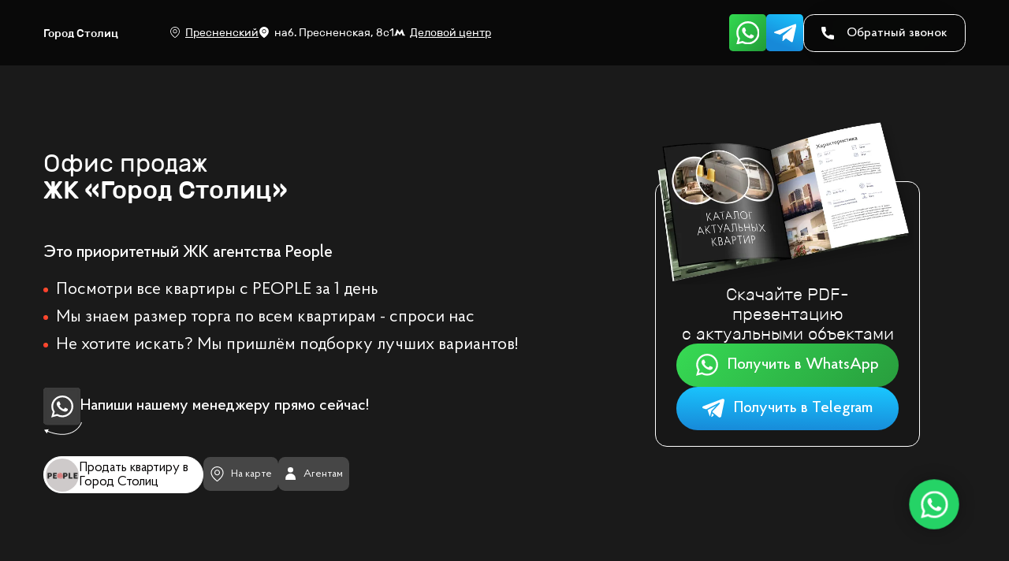

--- FILE ---
content_type: text/html; charset=UTF-8
request_url: https://peoplestate.ru/gorod/gorod-stolic
body_size: 66697
content:
<!doctype html><html lang="ru"><head><meta charset="utf-8"/><meta name="viewport" content="width=device-width,initial-scale=1,shrink-to-fit=no"/><script id="watch-error">/* eslint-disable */
function call_ym(argsArr) {
  const call_exists_ym = function () {
    argsArr.unshift(window.ya_counter_id);
    window.ym.apply(ym, argsArr);
  };
  if (window.ym) {
    call_exists_ym(argsArr);
  } else {
    document.addEventListener('yacounterinited', function () {
      call_exists_ym(argsArr);
    });
  }
}

window.$errorHandler = function (error) {
  try {
    if (!window.$errorCalled) {
      window.$errorCalled = 1;
      call_ym(['reachGoal', 'frontend_error', error]);
    }
  } catch (handlerError) {
    // error
  }
};

window.onerror = function (msg, url, lineNo, columnNo) {
  window.$errorHandler({ msg, url, lineNo, columnNo });
};
</script><script>window.baseConfig = '{"resourcesPath":"https://peoplestate.ru","host":"peoplestate.ru","GOOGLE_MAPS_API_KEY":"AIzaSyA2r1eRO5TTPEIudqLpfiseN-9vzthy22E","YA_MAPS_API_KEY":"39a9a6ca-ffd5-4df6-b65b-83d88200bff3","homePath":"https://peoplestate.ru"}';
      window.renderConfig = '{"page":"zhkLanding"}';</script><title data-react-helmet="true">ЖК Город Столиц 🏢 купить квартиру в Москве, планировки, цены, фото  | 8 (499) 302 32 40</title>
<meta data-react-helmet="true" name="description" content="ЖК Город Столиц - продажа квартир в новостройке ⭐ от агентства элитной недвижимости People. Цены, фото, планировки объектов. Самая большая база квартир в жилом комплексе Город Столиц."/><meta data-react-helmet="true" name="og:site_name" content="PEOPLE"/><meta data-react-helmet="true" name="og:title" content="ЖК Город Столиц 🏢 купить квартиру в Москве, планировки, цены, фото  | 8 (499) 302 32 40"/><meta data-react-helmet="true" name="og:description" content="ЖК Город Столиц - продажа квартир в новостройке ⭐ от агентства элитной недвижимости People. Цены, фото, планировки объектов. Самая большая база квартир в жилом комплексе Город Столиц."/><meta data-react-helmet="true" name="og:url" content="https://peoplestate.ru/gorod/gorod-stolic"/><meta data-react-helmet="true" name="og:type" content="website"/><meta data-react-helmet="true" name="og:image" content="https://peoplestate.ru/images/e3b26297dad66a6c56d1e18b0293ef0c.webp"/>
<style id="f_inline-global">a,abbr,acronym,address,applet,article,aside,audio,b,big,blockquote,body,canvas,caption,center,cite,code,dd,del,details,dfn,div,dl,dt,em,embed,fieldset,figcaption,figure,footer,form,h1,h2,h3,h4,h5,h6,header,hgroup,html,i,iframe,img,ins,kbd,label,legend,li,mark,menu,nav,object,ol,output,p,pre,q,ruby,s,samp,section,small,span,strike,strong,sub,summary,sup,table,tbody,td,tfoot,th,thead,time,tr,tt,u,ul,var,video{margin:0;padding:0;border:0;font-size:100%;font:inherit;vertical-align:baseline}:focus{outline:0}article,aside,details,figcaption,figure,footer,header,hgroup,menu,nav,section{display:block}body{line-height:1}ol,ul{list-style:none}blockquote,q{quotes:none}blockquote:after,blockquote:before,q:after,q:before{content:'';content:none}table{}input[type=search]::-webkit-search-cancel-button,input[type=search]::-webkit-search-decoration,input[type=search]::-webkit-search-results-button,input[type=search]::-webkit-search-results-decoration{-webkit-appearance:none;-moz-appearance:none}input[type=search]{-webkit-appearance:none;-moz-appearance:none;-webkit-box-sizing:content-box;-moz-box-sizing:content-box;box-sizing:content-box}textarea{overflow:auto;vertical-align:top;resize:vertical}audio,canvas,video{display:inline-block;max-width:100%}audio:not([controls]){}[hidden]{display:none}html{font-size:100%;-webkit-text-size-adjust:100%;-ms-text-size-adjust:100%}a:focus{outline:dotted thin}a:active,a:hover{}img{border:0;-ms-interpolation-mode:bicubic}figure{}form{margin:0}fieldset{}legend{border:0;padding:0;white-space:normal}button,input,select,textarea{font-size:100%;margin:0;vertical-align:baseline}button,input{line-height:normal}button,select{}button,html input[type=button],input[type=reset],input[type=submit]{}button[disabled],html input[disabled]{}input[type=checkbox],input[type=radio]{box-sizing:border-box;padding:0}input[type=search]{-webkit-appearance:textfield;-moz-box-sizing:content-box;-webkit-box-sizing:content-box;box-sizing:content-box}input[type=search]::-webkit-search-cancel-button,input[type=search]::-webkit-search-decoration{}button::-moz-focus-inner,input::-moz-focus-inner{}textarea{overflow:auto;vertical-align:top}table{}button,html,input,select,textarea{color:#222}::-moz-selection{background:#b3d4fc;text-shadow:none}::selection{background:#b3d4fc;text-shadow:none}img{}fieldset{border:0;margin:0;padding:0}textarea{resize:vertical}.chromeframe{margin:.2em 0;background:#ccc;color:#000;padding:.2em 0}html{font-family:sans-serif;-ms-text-size-adjust:100%;-webkit-text-size-adjust:100%}body{margin:0}article,aside,details,figcaption,figure,footer,header,hgroup,main,menu,nav,section,summary{display:block}audio,canvas,progress,video{display:inline-block;vertical-align:baseline}audio:not([controls]){display:none;height:0}[hidden],template{display:none}a{background-color:transparent}a:active,a:hover{outline:0}abbr[title]{border-bottom:none;text-decoration:underline;text-decoration:underline dotted}b,strong{font-weight:700}dfn{font-style:italic}h1{font-size:2em;margin:.67em 0}mark{background:#ff0;color:#000}small{font-size:80%}sub,sup{font-size:75%;line-height:0;position:relative;vertical-align:baseline}sup{top:-.5em}sub{bottom:-.25em}img{border:0}svg:not(:root){overflow:hidden}figure{margin:1em 40px}hr{-webkit-box-sizing:content-box;-moz-box-sizing:content-box;box-sizing:content-box;height:0}pre{overflow:auto}code,kbd,pre,samp{font-family:monospace,monospace;font-size:1em}button,input,optgroup,select,textarea{color:inherit;font:inherit;margin:0}button{overflow:visible}button,select{text-transform:none}button,html input[type=button],input[type=reset],input[type=submit]{-webkit-appearance:button;cursor:pointer}button[disabled],html input[disabled]{cursor:default}button::-moz-focus-inner,input::-moz-focus-inner{border:0;padding:0}input{line-height:normal}input[type=checkbox],input[type=radio]{-webkit-box-sizing:border-box;-moz-box-sizing:border-box;box-sizing:border-box;padding:0}input[type=number]::-webkit-inner-spin-button,input[type=number]::-webkit-outer-spin-button{height:auto}input[type=search]{-webkit-appearance:textfield;-webkit-box-sizing:content-box;-moz-box-sizing:content-box;box-sizing:content-box}input[type=search]::-webkit-search-cancel-button,input[type=search]::-webkit-search-decoration{-webkit-appearance:none}fieldset{border:1px solid silver;margin:0 2px;padding:.35em .625em .75em}legend{border:0;padding:0}textarea{overflow:auto}optgroup{font-weight:700}table{border-collapse:collapse;border-spacing:0}td,th{padding:0}*{-webkit-box-sizing:border-box;-moz-box-sizing:border-box;box-sizing:border-box}:after,:before{-webkit-box-sizing:border-box;-moz-box-sizing:border-box;box-sizing:border-box}html{font-size:10px;-webkit-tap-highlight-color:transparent}body{font-family:'Helvetica Neue',Helvetica,Arial,sans-serif;font-size:14px;line-height:1.42857143;color:#333;background-color:#fff}button,input,select,textarea{font-family:inherit;font-size:inherit;line-height:inherit}a{text-decoration:none}a:focus,a:hover{text-decoration:none}a:focus{outline:-webkit-focus-ring-color auto 5px;outline-offset:-2px}figure{margin:0}img{vertical-align:middle}:root {
    --scroll-width: 0px;
    --default-section-margin: 100px;
}

html {
    font-size: 16px;
}

@media (max-width: 767px) {
    html {
        font-size: 14px;
    }
}

body {
    font-family: Proba Pro, sans-serif;
    overflow-y: scroll;
    font-size: 16px;
    background-color: #090909;
}
body.touch .touch-hide {
    display: none;
}
body:not(.touch) .nontouch-hide {
    display: none;
}

a {
    color: inherit;
    cursor: pointer;
}

a:hover {
    color: inherit;
    text-decoration: none;
}

section {
    overflow-x: hidden;
}

@media (max-width: 1200px) {
    :root {
        --default-section-margin: 90px;
    }
}

@media (max-width: 960px) {
    :root {
        --default-section-margin: 80px;
    }
}

@media (max-width: 700px) {
    :root {
        --default-section-margin: 70px;
    }
}

@media (max-width: 425px) {
    :root {
        --default-section-margin: 60px;
    }
}.ssr-section .inter-locker, .inter-locker.forced {
    opacity: 0.8;
    pointer-events: none;
}body.blackout {
    overflow: hidden;
    padding-right: var(--scroll-width);
}

body.blackout .fixed-consult {
    z-index: 999999;
}

body.blackout .fixed-consult > * {
    transform: translateX(calc(-1 * var(--scroll-width)));
}

body.blackout #blackout {
    z-index: 999998;
    display: block;
    opacity: 0.7;
}

body.blackout .blackout-display-invisible {
    visibility: hidden;
}body.modal-open {
    overflow: hidden;
    padding-right: var(--scroll-width);
}

body.modal-open .fixed-consult > * {
    transform: translateX(calc(-1 * var(--scroll-width)));
}

.modal-overlay {
    position: fixed;
    top: 0;
    left: 0;
    right: 0;
    bottom: 0;
    background-color: rgba(0, 0, 0, 0.75);
    z-index: 99999;
    display: flex;
    align-items: center;
    justify-content: center;
}

.ReactModal__Overlay {
    display: flex;
    flex-direction: column;
    justify-content: center;
}

.ReactModal__Content {
    width: fit-content;
    margin: auto;
}@font-face {src: url('/fonts/04d410010ae7d857d8105bddab28fecd.ttf');src: url('/fonts/c20f9bacb6c356069f333cae20533166.woff2') format('woff2'), url('/fonts/0289427afc8c41382946df7a4185eed9.woff') format('woff'), url('/fonts/04d410010ae7d857d8105bddab28fecd.ttf') format('truetype');font-family: 'Rubik';font-weight: 300;font-display: swap;}@font-face {src: url('/fonts/34cead0df5f04ac5840d9726f2e68924.ttf');src: url('/fonts/5be64d2737adcebbcdb7446ba00c0dd9.woff2') format('woff2'), url('/fonts/7d2965d042758f9809a6f58dbeba8848.woff') format('woff'), url('/fonts/34cead0df5f04ac5840d9726f2e68924.ttf') format('truetype');font-family: 'Rubik';font-weight: 500;font-display: swap;}@font-face {src: url('/fonts/3d6d05f4615b3183077d44179804cf4b.ttf');src: url('/fonts/253101ee6bff44a1ad4253a674cea4c6.woff2') format('woff2'), url('/fonts/9b5ff5c73301a3f7827cd7441a3bdf61.woff') format('woff'), url('/fonts/3d6d05f4615b3183077d44179804cf4b.ttf') format('truetype');font-family: 'Rubik';font-weight: 700;font-display: swap;}@font-face {src: url('/fonts/fcf577e72d888a2bcf1cac94c849882c.ttf');src: url('/fonts/50c8691acbf44afa045993ee72b7618b.woff2') format('woff2'), url('/fonts/820d9a844f0080067de36e17ed054fb7.woff') format('woff'), url('/fonts/fcf577e72d888a2bcf1cac94c849882c.ttf') format('truetype');font-family: 'Proba Pro';font-weight: 400;font-display: swap;}@font-face {src: url('/fonts/a932cea889b79d5555375cc0055ef3c3.ttf');src: url('/fonts/366d7e75017c870b6cebc85441f84d79.woff2') format('woff2'), url('/fonts/5accfc6a7c610a8bce49bbcdd9b2ca3f.woff') format('woff'), url('/fonts/a932cea889b79d5555375cc0055ef3c3.ttf') format('truetype');font-family: 'Proba Pro';font-weight: 500;font-display: swap;}</style><style id="f_inline-spn-undc">.spn-undc {
    color: #fff;
    display: inline-block;
    position: relative;
    width: 1em;
    height: 1em;
    filter: invert(40%);
}
.spn-undc div {
    transform-origin: 0.5em 0.5em;
    animation: spn-undc 1.2s linear infinite;
}
.spn-undc div:after {
    content: " ";
    display: block;
    position: absolute;
    top: 0.0375em;
    left: 0.4625em;
    width: 0.075em;
    height: 0.225em;
    border-radius: 20%;
    background: #fff;
}
.spn-undc div:nth-child(1) {
    transform: rotate(0deg);
    animation-delay: -1.1s;
}
.spn-undc div:nth-child(2) {
    transform: rotate(30deg);
    animation-delay: -1s;
}
.spn-undc div:nth-child(3) {
    transform: rotate(60deg);
    animation-delay: -0.9s;
}
.spn-undc div:nth-child(4) {
    transform: rotate(90deg);
    animation-delay: -0.8s;
}
.spn-undc div:nth-child(5) {
    transform: rotate(120deg);
    animation-delay: -0.7s;
}
.spn-undc div:nth-child(6) {
    transform: rotate(150deg);
    animation-delay: -0.6s;
}
.spn-undc div:nth-child(7) {
    transform: rotate(180deg);
    animation-delay: -0.5s;
}
.spn-undc div:nth-child(8) {
    transform: rotate(210deg);
    animation-delay: -0.4s;
}
.spn-undc div:nth-child(9) {
    transform: rotate(240deg);
    animation-delay: -0.3s;
}
.spn-undc div:nth-child(10) {
    transform: rotate(270deg);
    animation-delay: -0.2s;
}
.spn-undc div:nth-child(11) {
    transform: rotate(300deg);
    animation-delay: -0.1s;
}
.spn-undc div:nth-child(12) {
    transform: rotate(330deg);
    animation-delay: 0s;
}
@keyframes spn-undc {
    0% {
        opacity: 1;
    }
    100% {
        opacity: 0;
    }
}
</style><style id="css-global"></style><style id="styled-ssr">.fXpfOt{display:inline-block;width:0.65em;visibility:hidden;-webkit-text-decoration-line:inherit;text-decoration-line:inherit;}/*!sc*/
.fXpfOt:before{visibility:visible;content:'₽';}/*!sc*/
data-styled.g1[id="sc-tmpmwq-0"]{content:"fXpfOt,"}/*!sc*/
.JHkxC{position:fixed;top:0;left:0;width:100%;height:100%;z-index:-999999;background:black;opacity:0;-webkit-transition:opacity 0.3s;transition:opacity 0.3s;-webkit-transition-delay:0.1s;transition-delay:0.1s;}/*!sc*/
data-styled.g2[id="sc-1xydld7-0"]{content:"JHkxC,"}/*!sc*/
.gpKOQV{display:block;position:absolute;z-index:100;background:rgba(255,255,255,0.35);border-radius:100%;-webkit-transform:scale(0);-ms-transform:scale(0);transform:scale(0);-webkit-animation:eeIWnE 0.8s linear;animation:eeIWnE 0.8s linear;}/*!sc*/
data-styled.g3[id="sc-11lj08c-0"]{content:"gpKOQV,"}/*!sc*/
.bUQMri{display:block;position:absolute !important;top:0;left:0;width:100%;height:100%;overflow:hidden;display:inline-block;}/*!sc*/
data-styled.g4[id="sc-11lj08c-1"]{content:"bUQMri,"}/*!sc*/
.dpDoJL{position:relative;max-width:100%;display:block;white-space:nowrap;border:none;border-radius:2em;font-size:1em;font-family:'Proba Pro';font-style:normal;font-weight:500;line-height:3.2em;text-align:center;color:#ffffff;padding:0 2.25em;background-color:#F61323;background-image:url('/images/13a163af614d023be345380ba9311266.webp'),radial-gradient(54.98% 260.54% at 50% 50%,#FFFFFF 0%,#FF5662 0.01%,#F61323 100%);}/*!sc*/
.dpDoJL:hover{color:#ffffff;-webkit-filter:contrast(125%) brightness(110%);filter:contrast(125%) brightness(110%);}/*!sc*/
.kdgiEu{position:relative;max-width:100%;display:block;white-space:nowrap;border:none;border-radius:2em;font-size:1em;font-family:'Proba Pro';font-style:normal;font-weight:500;line-height:3.2em;text-align:center;color:#ffffff;padding:0 2.25em;background-color:#F61323;background-image:url('/images/13a163af614d023be345380ba9311266.webp'),radial-gradient(54.98% 260.54% at 50% 50%,#FFFFFF 0%,#FF5662 0.01%,#F61323 100%);visibility:hidden;}/*!sc*/
.kdgiEu:hover{color:#ffffff;-webkit-filter:contrast(125%) brightness(110%);filter:contrast(125%) brightness(110%);}/*!sc*/
data-styled.g5[id="sc-1lc0x4v-0"]{content:"dpDoJL,kdgiEu,"}/*!sc*/
.hBXmzZ{margin-top:50px;font-size:17px;}/*!sc*/
@media (max-width:1200px){.hBXmzZ{font-size:15px;}}/*!sc*/
data-styled.g7[id="sc-1lc0x4v-2"]{content:"hBXmzZ,"}/*!sc*/
.kwaoCx{position:relative;color:#ffffff;padding-left:20px;padding-right:20px;}/*!sc*/
.fcmEYX{position:relative;color:#ffffff;padding-left:20px;padding-right:20px;background:#F4F4F4;color:#262626;}/*!sc*/
.dChfA{position:relative;color:#ffffff;padding-left:20px;padding-right:20px;background:#FCFCFC;color:#262626;}/*!sc*/
data-styled.g8[id="sc-29tje7-0"]{content:"kwaoCx,fcmEYX,dChfA,"}/*!sc*/
.tPVLF{max-width:1170px;margin-right:auto;margin-left:auto;margin-top:0 !important;margin-bottom:0 !important;}/*!sc*/
.tPVLF:empty{display:none;}/*!sc*/
.bLAPRh{max-width:1170px;margin-right:auto;margin-left:auto;margin-top:calc(1 * var(--default-section-margin));margin-bottom:calc(1 * var(--default-section-margin));}/*!sc*/
.bLAPRh:empty{display:none;}/*!sc*/
.dpiOYJ{max-width:1170px;margin-right:auto;margin-left:auto;margin-top:calc(1 * var(--default-section-margin));margin-bottom:0 !important;}/*!sc*/
.dpiOYJ:empty{display:none;}/*!sc*/
data-styled.g9[id="sc-29tje7-1"]{content:"tPVLF,bLAPRh,dpiOYJ,"}/*!sc*/
.jftPmE{background:rgb(251,251,251);color:#090909;}/*!sc*/
data-styled.g10[id="sc-29tje7-2"]{content:"jftPmE,"}/*!sc*/
.cpAjBb{display:-webkit-box;display:-webkit-flex;display:-ms-flexbox;display:flex;-webkit-flex-direction:column;-ms-flex-direction:column;flex-direction:column;-webkit-align-items:center;-webkit-box-align:center;-ms-flex-align:center;align-items:center;gap:20px;margin:50px auto 0 auto;font-size:17px;}/*!sc*/
@media (max-width:1200px){.cpAjBb{margin-top:40px;font-size:15px;}}/*!sc*/
data-styled.g14[id="sc-29tje7-5"]{content:"cpAjBb,"}/*!sc*/
.kzHWNk{margin-bottom:40px;}/*!sc*/
@media (max-width:1200px){.kzHWNk{margin-bottom:35px;}}/*!sc*/
@media (max-width:700px){.kzHWNk{margin-bottom:30px;}}/*!sc*/
@media (max-width:425px){.kzHWNk{margin-bottom:25px;}}/*!sc*/
data-styled.g16[id="sc-xai9xj-0"]{content:"kzHWNk,"}/*!sc*/
.hXnCLr{font-family:'Rubik';margin:0;font-style:normal;font-weight:300;line-height:108.5%;font-size:32px;}/*!sc*/
.hXnCLr b{font-weight:700;}/*!sc*/
@media (max-width:1200px){.hXnCLr{font-size:28px;}}/*!sc*/
@media (max-width:700px){.hXnCLr{font-size:28px;}}/*!sc*/
@media (max-width:425px){.hXnCLr{font-size:27px;}}/*!sc*/
data-styled.g17[id="sc-xai9xj-1"]{content:"hXnCLr,"}/*!sc*/
.kwhBMn{font-family:'Proba Pro';font-style:normal;font-weight:400;line-height:122%;margin-top:0.6em;font-size:22px;}/*!sc*/
@media (max-width:1200px){.kwhBMn{font-size:20px;}}/*!sc*/
@media (max-width:700px){.kwhBMn{font-size:18px;}}/*!sc*/
@media (max-width:425px){.kwhBMn{font-size:17px;}}/*!sc*/
data-styled.g18[id="sc-xai9xj-2"]{content:"kwhBMn,"}/*!sc*/
.epecef{background-position:center;background-repeat:no-repeat;background-size:cover;-webkit-mask-position:center;mask-position:center;-webkit-mask-repeat:no-repeat;mask-repeat:no-repeat;-webkit-mask-size:contain;mask-size:contain;}/*!sc*/
data-styled.g19[id="sc-7mzcf5-0"]{content:"epecef,"}/*!sc*/
.fzKCvW{display:block;height:1.2em;width:1.2em;-webkit-mask-size:contain;mask-size:contain;background-color:#19b8f5;}/*!sc*/
data-styled.g20[id="sc-k9m1rq-0"]{content:"fzKCvW,"}/*!sc*/
.hmVoiY{display:-webkit-box;display:-webkit-flex;display:-ms-flexbox;display:flex;gap:0.5em;color:#fff;text-align:center;-webkit-align-items:center;-webkit-box-align:center;-ms-flex-align:center;align-items:center;font-family:Proba Pro;font-size:10.5em;font-style:normal;font-weight:500;background-color:#3e3e3e;padding:6.5px 20px;border-radius:15px;border:0.25px solid #fff;}/*!sc*/
.hmVoiY:hover{-webkit-filter:contrast(125%) brightness(110%);filter:contrast(125%) brightness(110%);}/*!sc*/
data-styled.g21[id="sc-k9m1rq-1"]{content:"hmVoiY,"}/*!sc*/
.hIuDdm{white-space:pre;color:#fff;font-family:Proba Pro;font-size:15em;font-style:normal;font-weight:400;line-height:normal;}/*!sc*/
data-styled.g22[id="sc-xsc66a-0"]{content:"hIuDdm,"}/*!sc*/
.msEDB{font-size:1px;display:-webkit-box;display:-webkit-flex;display:-ms-flexbox;display:flex;-webkit-flex-direction:column;-ms-flex-direction:column;flex-direction:column;gap:30em;}/*!sc*/
data-styled.g24[id="sc-1qe1lwh-1"]{content:"msEDB,"}/*!sc*/
.gyfiJB{display:-webkit-box;display:-webkit-flex;display:-ms-flexbox;display:flex;-webkit-box-pack:justify;-webkit-justify-content:space-between;-ms-flex-pack:justify;justify-content:space-between;gap:20em;}/*!sc*/
@media (max-width:700px){.gyfiJB{margin:auto;}}/*!sc*/
data-styled.g25[id="sc-1qe1lwh-2"]{content:"gyfiJB,"}/*!sc*/
.dBpDgz{-webkit-box-flex:0;-webkit-flex-grow:0;-ms-flex-positive:0;flex-grow:0;display:-webkit-box;display:-webkit-flex;display:-ms-flexbox;display:flex;-webkit-flex-direction:column;-ms-flex-direction:column;flex-direction:column;gap:17em;padding-left:30px;}/*!sc*/
@media (max-width:700px){.dBpDgz{padding-left:0;-webkit-align-items:center;-webkit-box-align:center;-ms-flex-align:center;align-items:center;}.dBpDgz .sc-xsc66a-0{width:100%;}}/*!sc*/
data-styled.g26[id="sc-1qe1lwh-3"]{content:"dBpDgz,"}/*!sc*/
.hrfOIO{position:relative;-webkit-box-flex:0;-webkit-flex-grow:0;-ms-flex-positive:0;flex-grow:0;width:250em;}/*!sc*/
@media (max-width:700px){.hrfOIO{width:calc(100vw - 60px);max-width:400px;}}/*!sc*/
data-styled.g27[id="sc-1qe1lwh-4"]{content:"hrfOIO,"}/*!sc*/
.eNbWJR{display:-webkit-box;display:-webkit-flex;display:-ms-flexbox;display:flex;-webkit-flex-direction:column;-ms-flex-direction:column;flex-direction:column;-webkit-align-items:flex-start;-webkit-box-align:flex-start;-ms-flex-align:flex-start;align-items:flex-start;gap:20em;-webkit-box-flex:1;-webkit-flex-grow:1;-ms-flex-positive:1;flex-grow:1;max-width:750em;-webkit-box-pack:justify;-webkit-justify-content:space-between;-ms-flex-pack:justify;justify-content:space-between;}/*!sc*/
@media (max-width:700px){.eNbWJR{display:none;}}/*!sc*/
data-styled.g28[id="sc-1qe1lwh-5"]{content:"eNbWJR,"}/*!sc*/
.kCEZWL{border:0.25px solid #fff;border-radius:100%;border-bottom:none;width:100%;}/*!sc*/
@media (max-width:700px){.kCEZWL{display:none;}}/*!sc*/
data-styled.g29[id="sc-1qe1lwh-6"]{content:"kCEZWL,"}/*!sc*/
.iFWjAn{display:-webkit-box;display:-webkit-flex;display:-ms-flexbox;display:flex;-webkit-flex-direction:column;-ms-flex-direction:column;flex-direction:column;gap:10em;-webkit-align-items:flex-start;-webkit-box-align:flex-start;-ms-flex-align:flex-start;align-items:flex-start;}/*!sc*/
data-styled.g30[id="sc-1qe1lwh-7"]{content:"iFWjAn,"}/*!sc*/
.khibkE{color:#fff;font-family:Proba Pro;font-size:15em;font-style:normal;font-weight:400;line-height:normal;}/*!sc*/
data-styled.g31[id="sc-1qe1lwh-8"]{content:"khibkE,"}/*!sc*/
.QIauI{color:rgba(255,255,255,0.7);font-family:Proba Pro;font-size:15em;font-style:normal;font-weight:400;line-height:normal;}/*!sc*/
data-styled.g32[id="sc-1qe1lwh-9"]{content:"QIauI,"}/*!sc*/
.eCeexA{white-space:nowrap;text-overflow:ellipsis;overflow:hidden;}/*!sc*/
.eCeexA:after{content:' ›';}/*!sc*/
data-styled.g33[id="sc-1vj8pvn-0"]{content:"eCeexA,"}/*!sc*/
.bnOMwJ{-webkit-text-decoration-line:underline;text-decoration-line:underline;color:#ff3846;text-underline-offset:0.25em;}/*!sc*/
data-styled.g35[id="sc-1vj8pvn-2"]{content:"bnOMwJ,"}/*!sc*/
.fupEgv{display:-webkit-box;display:-webkit-flex;display:-ms-flexbox;display:flex;-webkit-flex-wrap:wrap;-ms-flex-wrap:wrap;flex-wrap:wrap;gap:0.2em;font-family:Rubik;font-size:15em;font-style:normal;font-weight:400;line-height:140%;}/*!sc*/
.fupEgv .sc-1vj8pvn-0:last-child:after{content:unset;}/*!sc*/
data-styled.g36[id="sc-1vj8pvn-3"]{content:"fupEgv,"}/*!sc*/
.cNAxtO{display:grid;grid-template-columns:1fr 1fr 1fr 1fr;gap:30em;width:100%;-webkit-box-pack:justify;-webkit-justify-content:space-between;-ms-flex-pack:justify;justify-content:space-between;}/*!sc*/
.cNAxtO *{white-space:nowrap;}/*!sc*/
@media (max-width:1080px){.cNAxtO{grid-template-columns:1fr 1fr;}}/*!sc*/
@media (max-width:700px){.cNAxtO{display:none;}}/*!sc*/
data-styled.g37[id="sc-48v1nn-0"]{content:"cNAxtO,"}/*!sc*/
.evzInO{display:-webkit-box;display:-webkit-flex;display:-ms-flexbox;display:flex;-webkit-flex-direction:column;-ms-flex-direction:column;flex-direction:column;}/*!sc*/
data-styled.g38[id="sc-48v1nn-1"]{content:"evzInO,"}/*!sc*/
.fPwQlC{color:rgba(255,255,255,0.8);font-family:Proba Pro;font-size:17em;font-style:normal;font-weight:400;line-height:normal;}/*!sc*/
data-styled.g39[id="sc-48v1nn-2"]{content:"fPwQlC,"}/*!sc*/
.kCXwsB{font-weight:600;}/*!sc*/
data-styled.g40[id="sc-48v1nn-3"]{content:"kCXwsB,"}/*!sc*/
.iGWCas{display:-webkit-box;display:-webkit-flex;display:-ms-flexbox;display:flex;gap:10em;-webkit-box-pack:justify;-webkit-justify-content:space-between;-ms-flex-pack:justify;justify-content:space-between;}/*!sc*/
@media (max-width:1080px){.iGWCas{display:grid;grid-template-areas:'cc cc' 'i1 i1' 'i2 i2' 'ss ss';gap:15em;}}/*!sc*/
data-styled.g41[id="sc-11blc1d-0"]{content:"iGWCas,"}/*!sc*/
.zGqzN{display:-webkit-box;display:-webkit-flex;display:-ms-flexbox;display:flex;gap:8em;-webkit-flex-direction:column;-ms-flex-direction:column;flex-direction:column;grid-area:cc;}/*!sc*/
data-styled.g42[id="sc-11blc1d-1"]{content:"zGqzN,"}/*!sc*/
.kkQGut{color:#fff;font-family:Proba Pro;font-size:27em;font-style:normal;font-weight:500;line-height:normal;}/*!sc*/
data-styled.g43[id="sc-11blc1d-2"]{content:"kkQGut,"}/*!sc*/
.eDLobf{font-size:13.5px;max-width:14.814814814814815em;}/*!sc*/
data-styled.g44[id="sc-11blc1d-3"]{content:"eDLobf,"}/*!sc*/
.fiIJXH{display:-webkit-box;display:-webkit-flex;display:-ms-flexbox;display:flex;-webkit-flex-direction:column;-ms-flex-direction:column;flex-direction:column;gap:0.5em;font-family:Proba Pro;font-size:17em;font-style:normal;line-height:normal;}/*!sc*/
data-styled.g45[id="sc-11blc1d-4"]{content:"fiIJXH,"}/*!sc*/
.ihhAae{grid-area:i1;}/*!sc*/
data-styled.g46[id="sc-11blc1d-5"]{content:"ihhAae,"}/*!sc*/
.cXXEHW{grid-area:i2;}/*!sc*/
data-styled.g47[id="sc-11blc1d-6"]{content:"cXXEHW,"}/*!sc*/
.qXNDz{color:#fff;font-weight:600;}/*!sc*/
data-styled.g48[id="sc-11blc1d-7"]{content:"qXNDz,"}/*!sc*/
.iSvgI{color:rgba(255,255,255,0.8);font-weight:400;}/*!sc*/
data-styled.g49[id="sc-11blc1d-8"]{content:"iSvgI,"}/*!sc*/
.iQhbPR{display:-webkit-box;display:-webkit-flex;display:-ms-flexbox;display:flex;-webkit-flex-direction:column;-ms-flex-direction:column;flex-direction:column;gap:15em;grid-area:ss;}/*!sc*/
data-styled.g50[id="sc-11blc1d-9"]{content:"iQhbPR,"}/*!sc*/
.cAaWgH{font-family:Proba Pro;font-size:17em;font-style:normal;line-height:normal;color:#fff;}/*!sc*/
data-styled.g51[id="sc-11blc1d-10"]{content:"cAaWgH,"}/*!sc*/
.eFXLhp{height:35em;gap:15em;display:-webkit-box;display:-webkit-flex;display:-ms-flexbox;display:flex;}/*!sc*/
.eFXLhp > *{display:block;height:100%;font-size:35em;width:1em;}/*!sc*/
data-styled.g52[id="sc-11blc1d-11"]{content:"eFXLhp,"}/*!sc*/
.dlUlLc{display:block;width:100%;height:100%;background-size:contain;-webkit-filter:invert(1);filter:invert(1);}/*!sc*/
data-styled.g53[id="sc-11blc1d-12"]{content:"dlUlLc,"}/*!sc*/
.RzOOL{color:#18a8eb;font-family:Proba Pro;font-size:15em;font-style:normal;font-weight:300;line-height:normal;}/*!sc*/
data-styled.g54[id="sc-11blc1d-13"]{content:"RzOOL,"}/*!sc*/
.btHKvi{-webkit-align-content:flex-start;-ms-flex-line-pack:start;align-content:flex-start;display:-webkit-box;display:-webkit-flex;display:-ms-flexbox;display:flex;overflow:hidden;position:relative;-webkit-user-select:none;-moz-user-select:none;-ms-user-select:none;user-select:none;-webkit-touch-callout:none;-khtml-user-select:none;-ms-touch-action:pan-y;touch-action:pan-y;-webkit-tap-highlight-color:transparent;width:100%;}/*!sc*/
data-styled.g55[id="sc-1hm5gcu-0"]{content:"btHKvi,"}/*!sc*/
.huNSjA{position:relative;overflow:hidden;width:100%;min-height:100%;will-change:transform;}/*!sc*/
data-styled.g56[id="sc-1hm5gcu-1"]{content:"huNSjA,"}/*!sc*/
.kraTtF{position:relative;width:100%;overflow:hidden;}/*!sc*/
.kraTtF:not(.initialized) .keen-slider__slide:not(.first){display:none;}/*!sc*/
data-styled.g57[id="sc-18p870t-0"]{content:"kraTtF,"}/*!sc*/
.kIZeqK{width:100%;height:100%;padding-bottom:66.6666%;background-repeat:no-repeat;background-size:cover;background-position:center;background-color:#cecaca;}/*!sc*/
data-styled.g58[id="sc-18p870t-1"]{content:"kIZeqK,"}/*!sc*/
.cwTiKX{font-size:2em;position:absolute;bottom:12.5em;left:50%;-webkit-transform:translateX(-50%);-ms-transform:translateX(-50%);transform:translateX(-50%);}/*!sc*/
data-styled.g59[id="sc-18p870t-2"]{content:"cwTiKX,"}/*!sc*/
.jDYega .keen-slider__slide{border-radius:10em;overflow:hidden;}/*!sc*/
.jDYega .sc-egc4vc-0{font-size:1.2px;}/*!sc*/
data-styled.g65[id="sc-12zr23s-0"]{content:"jDYega,"}/*!sc*/
.cTAtIx{border:none;display:-webkit-box;display:-webkit-flex;display:-ms-flexbox;display:flex;-webkit-box-pack:center;-webkit-justify-content:center;-ms-flex-pack:center;justify-content:center;-webkit-align-items:center;-webkit-box-align:center;-ms-flex-align:center;align-items:center;width:1em;height:1em;position:relative;}/*!sc*/
.cTAtIx:hover:before{content:'';position:absolute;background:inherit;z-index:1;top:0;left:0;right:0;bottom:0;box-shadow:inset 0 0 2000px rgba(255,255,255,0.1);-webkit-filter:blur(0.9em);filter:blur(0.9em);}/*!sc*/
data-styled.g68[id="sc-9b1uop-0"]{content:"cTAtIx,"}/*!sc*/
.fmakJA{background:rgba(255,255,255,0.15);-webkit-backdrop-filter:blur(0.110884em);backdrop-filter:blur(0.110884em);border-radius:0.113em;}/*!sc*/
data-styled.g69[id="sc-9b1uop-1"]{content:"fmakJA,"}/*!sc*/
.dyuGfB{-webkit-backdrop-filter:blur(0.0706461em);backdrop-filter:blur(0.0706461em);border-radius:0.1em;background:linear-gradient(131.83deg,#32DA50 -0.85%,#239D39 96.23%);}/*!sc*/
.hbCGKC{-webkit-backdrop-filter:blur(0.0706461em);backdrop-filter:blur(0.0706461em);border-radius:0.1em;background:linear-gradient(21.71deg,#1789D8 23.17%,#1AC7FF 101.96%);}/*!sc*/
data-styled.g70[id="sc-9b1uop-2"]{content:"dyuGfB,hbCGKC,"}/*!sc*/
.bVErOF{width:60%;height:60%;background-color:#fff;-webkit-mask-size:contain;mask-size:contain;}/*!sc*/
data-styled.g71[id="sc-9b1uop-3"]{content:"bVErOF,"}/*!sc*/
.kHjydS{overflow:hidden;}/*!sc*/
data-styled.g76[id="sc-1h0ccb6-0"]{content:"kHjydS,"}/*!sc*/
.iKIAHw{position:relative;z-index:10;width:100%;display:-webkit-box;display:-webkit-flex;display:-ms-flexbox;display:flex;-webkit-align-items:center;-webkit-box-align:center;-ms-flex-align:center;align-items:center;padding:18px 0;height:83px;gap:38px;}/*!sc*/
@media (max-width:1200px){.iKIAHw{padding:12px 0;height:64px;gap:38px;}}/*!sc*/
@media (max-width:700px){.iKIAHw{gap:20px;-webkit-box-pack:justify;-webkit-justify-content:space-between;-ms-flex-pack:justify;justify-content:space-between;}}/*!sc*/
data-styled.g77[id="sc-1h0ccb6-1"]{content:"iKIAHw,"}/*!sc*/
.kCrKwQ{position:relative;overflow:hidden;cursor:pointer;-webkit-box-flex:0;-webkit-flex-grow:0;-ms-flex-positive:0;flex-grow:0;-webkit-flex-shrink:0;-ms-flex-negative:0;flex-shrink:0;font-size:16px;white-space:nowrap;box-sizing:border-box;background:transparent;font-family:'Proba Pro';font-style:normal;font-weight:500;line-height:178%;color:#ffffff;border:0.9px solid #ffffff;-webkit-filter:drop-shadow(0px 0px 26.9px rgba(10,101,57,0.1));filter:drop-shadow(0px 0px 26.9px rgba(10,101,57,0.1));border-radius:13.5px;padding:9px 22px;}/*!sc*/
.kCrKwQ:hover{border-color:#ff3846;}/*!sc*/
@media (max-width:1200px){.kCrKwQ{display:none;}}/*!sc*/
data-styled.g78[id="sc-1h0ccb6-2"]{content:"kCrKwQ,"}/*!sc*/
.fdVDaR{-webkit-box-flex:0;-webkit-flex-grow:0;-ms-flex-positive:0;flex-grow:0;-webkit-flex-shrink:0;-ms-flex-negative:0;flex-shrink:0;display:-webkit-box;display:-webkit-flex;display:-ms-flexbox;display:flex;gap:5px;font-size:47px;}/*!sc*/
@media (max-width:1200px){.fdVDaR{display:none;}}/*!sc*/
data-styled.g83[id="sc-1h0ccb6-7"]{content:"fdVDaR,"}/*!sc*/
.erYrqb{-webkit-box-flex:1;-webkit-flex-grow:1;-ms-flex-positive:1;flex-grow:1;display:-webkit-box;display:-webkit-flex;display:-ms-flexbox;display:flex;gap:18px;-webkit-flex-wrap:wrap;-ms-flex-wrap:wrap;flex-wrap:wrap;height:18px;overflow:hidden;}/*!sc*/
@media (max-width:700px){.erYrqb{display:none;}}/*!sc*/
data-styled.g84[id="sc-1h0ccb6-8"]{content:"erYrqb,"}/*!sc*/
.caLnrz{font-family:'Rubik';font-style:normal;font-weight:400;font-size:14px;line-height:123.5%;color:#ffffff;white-space:nowrap;text-overflow:ellipsis;overflow:hidden;-webkit-text-decoration-line:underline;text-decoration-line:underline;text-underline-offset:3px;}/*!sc*/
.bfKKtl{font-family:'Rubik';font-style:normal;font-weight:400;font-size:14px;line-height:123.5%;color:#ffffff;white-space:nowrap;text-overflow:ellipsis;overflow:hidden;}/*!sc*/
data-styled.g85[id="sc-1h0ccb6-9"]{content:"caLnrz,bfKKtl,"}/*!sc*/
.cWjzNL{display:-webkit-box;display:-webkit-flex;display:-ms-flexbox;display:flex;gap:38px;-webkit-align-items:center;-webkit-box-align:center;-ms-flex-align:center;align-items:center;height:100%;}/*!sc*/
@media (max-width:700px){.cWjzNL{-webkit-box-flex:0;-webkit-flex-grow:0;-ms-flex-positive:0;flex-grow:0;-webkit-flex-shrink:0;-ms-flex-negative:0;flex-shrink:0;}}/*!sc*/
data-styled.g86[id="sc-1h0ccb6-10"]{content:"cWjzNL,"}/*!sc*/
.kxrSuv{-webkit-box-flex:0;-webkit-flex-grow:0;-ms-flex-positive:0;flex-grow:0;-webkit-flex-shrink:0;-ms-flex-negative:0;flex-shrink:0;display:none;-webkit-box-pack:center;-webkit-justify-content:center;-ms-flex-pack:center;justify-content:center;-webkit-align-items:center;-webkit-box-align:center;-ms-flex-align:center;align-items:center;width:40px;height:40px;font-size:40px;background:rgba(255,255,255,0.15);border-radius:8px;border:none;-webkit-flex-direction:column;-ms-flex-direction:column;flex-direction:column;gap:0.1em;}/*!sc*/
@media (max-width:1200px){.kxrSuv{display:-webkit-box;display:-webkit-flex;display:-ms-flexbox;display:flex;}}/*!sc*/
.kxrSuv:hover svg{opacity:1;}/*!sc*/
.kxrSuv i{display:block;width:0.52em;height:0.07em;background:rgba(255,255,255,0.7);}/*!sc*/
data-styled.g87[id="sc-1h0ccb6-11"]{content:"kxrSuv,"}/*!sc*/
.gfbySZ{width:1em;height:1em;position:relative;vertical-align:baseline;top:0.25em;margin-right:1em;background-size:contain;display:inline-block;-webkit-filter:invert(1);filter:invert(1);}/*!sc*/
data-styled.g88[id="sc-1h0ccb6-12"]{content:"gfbySZ,"}/*!sc*/
.iRTzh{-webkit-appearance:none !important;font-family:'Proba Pro';font-style:normal;border:none;display:block;background:#ffffff;font-size:16px;border:1px solid rgba(255,255,255,0.1);box-shadow:0px 0px 0.85em rgba(138,138,138,0.2);border-radius:0.196844375em;padding:1.125em 1.1875em 1.25em 2.125em;border:1px solid rgba(138,138,138,0.15);}/*!sc*/
.iRTzh::-webkit-input-placeholder{color:rgba(38,38,38,0.3);}/*!sc*/
.iRTzh::-moz-placeholder{color:rgba(38,38,38,0.3);}/*!sc*/
.iRTzh:-ms-input-placeholder{color:rgba(38,38,38,0.3);}/*!sc*/
.iRTzh::placeholder{color:rgba(38,38,38,0.3);}/*!sc*/
.iRTzh.server{padding-left:0.62em;}/*!sc*/
data-styled.g92[id="sc-1nha3bh-0"]{content:"iRTzh,"}/*!sc*/
.eUPBQB{max-width:22em;}/*!sc*/
.eUPBQB:before{content:'Нажимая на кнопку отправить, Вы соглашаетесь с нашей ';font-family:'Proba Pro';font-style:normal;font-weight:400;color:rgba(38,38,38,0.5);}/*!sc*/
.crNChb{max-width:22em;}/*!sc*/
.crNChb:before{content:'Нажимая на кнопку отправить, Вы соглашаетесь с нашей ';font-family:'Proba Pro';font-style:normal;font-weight:400;color:#fff;}/*!sc*/
data-styled.g94[id="sc-1n8xbw7-0"]{content:"eUPBQB,crNChb,"}/*!sc*/
.dIsiLP:before{line-height:155%;content:'политикой конфиденциальности';}/*!sc*/
.jisUBH:before{line-height:155%;content:'политикой конфиденциальности';-webkit-text-decoration-line:underline;text-decoration-line:underline;text-underline-offset:0.25em;}/*!sc*/
data-styled.g95[id="sc-1n8xbw7-1"]{content:"dIsiLP,jisUBH,"}/*!sc*/
.gmdLpL{display:grid;max-width:100%;width:100%;}/*!sc*/
@media (max-width:489px){.gmdLpL{grid-template-columns:repeat(1,calc(100% - 12px / 1 * 0));grid-row-gap:16px;grid-column-gap:12px;}.gmdLpL > *:nth-child(n + 6){display:none;}.gmdLpL .sc-ky2h5s-0{grid-column:1 / span 1;}}/*!sc*/
@media (min-width:490px) and (max-width:559px){.gmdLpL{grid-template-columns:repeat(2,calc(50% - 12px / 2 * 1));grid-row-gap:16px;grid-column-gap:12px;}.gmdLpL > *:nth-child(n + 7){display:none;}.gmdLpL .sc-ky2h5s-0{grid-column:1 / span 2;}}/*!sc*/
@media (min-width:560px) and (max-width:699px){.gmdLpL{grid-template-columns:repeat(2,calc(50% - 12px / 2 * 1));grid-row-gap:16px;grid-column-gap:12px;}.gmdLpL > *:nth-child(n + 7){display:none;}.gmdLpL .sc-ky2h5s-0{grid-column:1 / span 2;}}/*!sc*/
@media (min-width:700px) and (max-width:799px){.gmdLpL{grid-template-columns:repeat(2,calc(50% - 12px / 2 * 1));grid-row-gap:16px;grid-column-gap:12px;}.gmdLpL > *:nth-child(n + 7){display:none;}.gmdLpL .sc-ky2h5s-0{grid-column:1 / span 2;}}/*!sc*/
@media (min-width:800px) and (max-width:900px){.gmdLpL{grid-template-columns:repeat(1,calc(100% - 12px / 1 * 0));grid-row-gap:16px;grid-column-gap:12px;}.gmdLpL > *:nth-child(n + 4){display:none;}.gmdLpL .sc-ky2h5s-0{grid-column:1 / span 1;}}/*!sc*/
@media (min-width:901px) and (max-width:999px){.gmdLpL{grid-template-columns:repeat(2,calc(50% - 12px / 2 * 1));grid-row-gap:16px;grid-column-gap:12px;}.gmdLpL > *:nth-child(n + 7){display:none;}.gmdLpL .sc-ky2h5s-0{grid-column:1 / span 2;}}/*!sc*/
@media (min-width:1000px) and (max-width:1199px){.gmdLpL{grid-template-columns:repeat(2,calc(50% - 12px / 2 * 1));grid-row-gap:16px;grid-column-gap:12px;}.gmdLpL > *:nth-child(n + 7){display:none;}.gmdLpL .sc-ky2h5s-0{grid-column:1 / span 2;}}/*!sc*/
@media (min-width:1200px){.gmdLpL{grid-template-columns:repeat(1,calc(100% - 12px / 1 * 0));grid-row-gap:25px;grid-column-gap:12px;}.gmdLpL > *:nth-child(n + 6){display:none;}.gmdLpL .sc-ky2h5s-0{grid-column:1 / span 1;}}/*!sc*/
.ixkSfo{display:grid;max-width:100%;width:100%;}/*!sc*/
@media (max-width:611px){.ixkSfo{grid-template-columns:repeat(1,calc(100% - 12px / 1 * 0));grid-row-gap:16px;grid-column-gap:12px;}.ixkSfo > *:nth-child(n + 2){display:none;}.ixkSfo .sc-ky2h5s-0{grid-column:1 / span 1;}}/*!sc*/
@media (min-width:612px) and (max-width:667px){.ixkSfo{grid-template-columns:repeat(2,calc(50% - 12px / 2 * 1));grid-row-gap:16px;grid-column-gap:12px;}.ixkSfo > *:nth-child(n + 3){display:none;}.ixkSfo .sc-ky2h5s-0{grid-column:1 / span 2;}}/*!sc*/
@media (min-width:668px) and (max-width:903px){.ixkSfo{grid-template-columns:repeat(2,calc(50% - 12px / 2 * 1));grid-row-gap:16px;grid-column-gap:12px;}.ixkSfo > *:nth-child(n + 3){display:none;}.ixkSfo .sc-ky2h5s-0{grid-column:1 / span 2;}}/*!sc*/
@media (min-width:904px) and (max-width:987px){.ixkSfo{grid-template-columns:repeat(3,calc(33.333333333333336% - 12px / 3 * 2));grid-row-gap:16px;grid-column-gap:12px;}.ixkSfo > *:nth-child(n + 4){display:none;}.ixkSfo .sc-ky2h5s-0{grid-column:1 / span 3;}}/*!sc*/
@media (min-width:988px) and (max-width:1195px){.ixkSfo{grid-template-columns:repeat(3,calc(33.333333333333336% - 12px / 3 * 2));grid-row-gap:16px;grid-column-gap:12px;}.ixkSfo > *:nth-child(n + 4){display:none;}.ixkSfo .sc-ky2h5s-0{grid-column:1 / span 3;}}/*!sc*/
@media (min-width:1196px){.ixkSfo{grid-template-columns:repeat(4,calc(25% - 12px / 4 * 3));grid-row-gap:16px;grid-column-gap:12px;}.ixkSfo > *:nth-child(n + 5){display:none;}.ixkSfo .sc-ky2h5s-0{grid-column:1 / span 4;}}/*!sc*/
data-styled.g114[id="sc-ky2h5s-1"]{content:"gmdLpL,ixkSfo,"}/*!sc*/
.grwdnO{color:rgba(9,9,9,1);font-family:Rubik;font-size:15em;font-weight:400;line-height:1.2em;-webkit-letter-spacing:0em;-moz-letter-spacing:0em;-ms-letter-spacing:0em;letter-spacing:0em;white-space:nowrap;text-overflow:ellipsis;overflow:hidden;}/*!sc*/
.grwdnO:after{content:'>';width:1em;display:inline-block;text-align:center;}/*!sc*/
data-styled.g115[id="sc-1izrqd6-0"]{content:"grwdnO,"}/*!sc*/
.jgllXL{display:-webkit-box;display:-webkit-flex;display:-ms-flexbox;display:flex;-webkit-flex-wrap:wrap;-ms-flex-wrap:wrap;flex-wrap:wrap;gap:0.2em;}/*!sc*/
.jgllXL .sc-1izrqd6-0:last-child:after{content:unset;}/*!sc*/
data-styled.g117[id="sc-1izrqd6-2"]{content:"jgllXL,"}/*!sc*/
.dxKrhk{color:rgba(255,56,70,1);-webkit-text-decoration:underline;text-decoration:underline;text-underline-offset:0.25em;}/*!sc*/
.dxKrhk:hover{color:#fb2d2d;}/*!sc*/
data-styled.g118[id="sc-1izrqd6-3"]{content:"dxKrhk,"}/*!sc*/
.jOIcsC{font-size:1px;-webkit-flex-wrap:nowrap;-ms-flex-wrap:nowrap;flex-wrap:nowrap;}/*!sc*/
.jOIcsC > *:not(:last-child){-webkit-flex-shrink:0;-ms-flex-negative:0;flex-shrink:0;}/*!sc*/
.jOIcsC > *:last-child{-webkit-flex-shrink:1;-ms-flex-negative:1;flex-shrink:1;}/*!sc*/
@media (max-width:700px){.jOIcsC{font-size:0.9px;}}/*!sc*/
@media (max-width:425px){.jOIcsC{font-size:0.8px;}}/*!sc*/
data-styled.g119[id="sc-drf3dt-0"]{content:"jOIcsC,"}/*!sc*/
.dKLSXo{border:none;font-family:'Rubik';font-style:normal;font-weight:400;font-size:14em;line-height:213%;white-space:nowrap;color:#ffffff;padding:0 1em;background:rgba(255,255,255,0.32);border-radius:1em;border:1px solid transparent;}/*!sc*/
.dKLSXo:hover{border:gray 1px solid;}/*!sc*/
.ivRnCp{border:none;font-family:'Rubik';font-style:normal;font-weight:400;font-size:14em;line-height:213%;white-space:nowrap;color:#ffffff;padding:0 1em;background:rgba(255,255,255,0.32);border-radius:1em;border:1px solid transparent;border:gray 1px solid !important;box-shadow:0px 1px 12px 1px rgba(255,255,255,0.5);}/*!sc*/
.ivRnCp:hover{border:gray 1px solid;}/*!sc*/
data-styled.g136[id="sc-q8rlpv-0"]{content:"dKLSXo,ivRnCp,"}/*!sc*/
.fuAjkB{overflow:hidden !important;}/*!sc*/
@media (max-width:1200px){}/*!sc*/
@media (max-width:960px){}/*!sc*/
@media (max-width:700px){}/*!sc*/
@media (max-width:425px){}/*!sc*/
data-styled.g137[id="sc-xzqnu1-0"]{content:"fuAjkB,"}/*!sc*/
.inAJUe{display:-webkit-box;display:-webkit-flex;display:-ms-flexbox;display:flex;background:#f5f5f5;border-radius:26px;}/*!sc*/
@media (max-width:700px){.inAJUe{-webkit-flex-direction:column;-ms-flex-direction:column;flex-direction:column;}}/*!sc*/
data-styled.g138[id="sc-xzqnu1-1"]{content:"inAJUe,"}/*!sc*/
.NATkd{padding:48px 0 48px 35px;-webkit-box-flex:0;-webkit-flex-grow:0;-ms-flex-positive:0;flex-grow:0;}/*!sc*/
@media (max-width:700px){.NATkd{padding:48px 35px;}}/*!sc*/
@media (max-width:425px){.NATkd{padding:35px 20px;}}/*!sc*/
data-styled.g139[id="sc-xzqnu1-2"]{content:"NATkd,"}/*!sc*/
.fRrGIF{color:#333333;margin-bottom:35px;width:10em;max-width:100%;}/*!sc*/
data-styled.g140[id="sc-xzqnu1-3"]{content:"fRrGIF,"}/*!sc*/
.hxkHch{position:relative;overflow:hidden;font-size:20px;}/*!sc*/
@media (max-width:425px){.hxkHch{width:100%;}}/*!sc*/
data-styled.g141[id="sc-xzqnu1-4"]{content:"hxkHch,"}/*!sc*/
.bIfHUD{font-size:20px;margin-top:35px;font-family:'Proba Pro';font-style:normal;font-weight:400;color:rgba(56,56,56,0.55);display:-webkit-box;display:-webkit-flex;display:-ms-flexbox;display:flex;gap:16px;}/*!sc*/
@media (max-width:1200px){.bIfHUD{font-size:19.33px;}}/*!sc*/
@media (max-width:700px){.bIfHUD{font-size:18.66px;}}/*!sc*/
@media (max-width:425px){.bIfHUD{font-size:18px;}}/*!sc*/
data-styled.g142[id="sc-xzqnu1-5"]{content:"bIfHUD,"}/*!sc*/
.cMvtjS{-webkit-box-flex:1;-webkit-flex-grow:1;-ms-flex-positive:1;flex-grow:1;position:relative;}/*!sc*/
@media (max-width:700px){.cMvtjS{margin:auto;width:100%;max-width:533px;max-height:406px;}}/*!sc*/
data-styled.g143[id="sc-xzqnu1-6"]{content:"cMvtjS,"}/*!sc*/
.hNpQxm{position:relative;width:100%;height:100%;}/*!sc*/
@media (max-width:700px){.hNpQxm{margin:auto;position:relative;padding-bottom:77%;padding-bottom:60%;}}/*!sc*/
data-styled.g144[id="sc-xzqnu1-7"]{content:"hNpQxm,"}/*!sc*/
.kGagvA{position:absolute;top:-10%;width:120%;height:120%;background-size:contain;background-repeat:no-repeat;background-position:center;z-index:1;}/*!sc*/
@media (max-width:700px){.kGagvA{left:50%;top:-15%;width:110%;height:110%;max-width:533px;max-height:406px;-webkit-transform:translateX(-50%);-ms-transform:translateX(-50%);transform:translateX(-50%);}}/*!sc*/
data-styled.g145[id="sc-xzqnu1-8"]{content:"kGagvA,"}/*!sc*/
.ChoHS{display:-webkit-box;display:-webkit-flex;display:-ms-flexbox;display:flex;gap:12em;margin-bottom:38em;max-width:900px;-webkit-flex-wrap:wrap;-ms-flex-wrap:wrap;flex-wrap:wrap;font-size:1px;}/*!sc*/
@media (max-width:800px){.ChoHS{font-size:calc( 0.6px + 0.4 * (100vw - 500px) / 300 );}}/*!sc*/
@media (max-width:500px){.ChoHS{font-size:calc( 0.6px + 0.30000000000000004 * (100vw - 360px) / 140 );}}/*!sc*/
data-styled.g146[id="sc-fl5ex1-0"]{content:"ChoHS,"}/*!sc*/
.koZLHD{border:1px solid transparent;}/*!sc*/
.jvhtuJ{border:1px solid transparent;pointer-events:none;}/*!sc*/
data-styled.g147[id="sc-fl5ex1-1"]{content:"koZLHD,jvhtuJ,"}/*!sc*/
.ciJLfv{white-space:nowrap;}/*!sc*/
data-styled.g149[id="sc-1900s3y-0"]{content:"ciJLfv,"}/*!sc*/
.bIsAqB{display:-webkit-box;display:-webkit-flex;display:-ms-flexbox;display:flex;}/*!sc*/
.bIsAqB i{display:block;height:100%;background:no-repeat center left url(/images/7f57545ad4f371f81e0619a9c803b7f2.svg);}/*!sc*/
.bIsAqB i:nth-child(1){width:32%;background-size:calc(100% / 0.32);-webkit-filter:invert(1);filter:invert(1);}/*!sc*/
.bIsAqB i:nth-child(2){width:20%;background-position-x:39%;background-size:calc(100% / 0.2);}/*!sc*/
.bIsAqB i:nth-child(3){width:48%;-webkit-filter:invert(1);filter:invert(1);background-size:calc(100% / 0.48);background-position:center right;}/*!sc*/
data-styled.g151[id="sc-15jtr00-0"]{content:"bIsAqB,"}/*!sc*/
.fVCRJX{background:url('data:image/svg+xml;charset=utf-8;base64, [base64]');}/*!sc*/
data-styled.g152[id="sc-o6lbls-0"]{content:"fVCRJX,"}/*!sc*/
.fRmyc{padding-inline:3em;width:50em;height:50em;border-radius:50em;background-color:rgb(210,210,210);background-size:cover;-webkit-box-flex:0;-webkit-flex-grow:0;-ms-flex-positive:0;flex-grow:0;-webkit-flex-shrink:0;-ms-flex-negative:0;flex-shrink:0;}/*!sc*/
data-styled.g153[id="sc-wgdbz7-0"]{content:"fRmyc,"}/*!sc*/
.iJKFwi{-webkit-box-flex:1;-webkit-flex-grow:1;-ms-flex-positive:1;flex-grow:1;-webkit-flex-shrink:1;-ms-flex-negative:1;flex-shrink:1;}/*!sc*/
data-styled.g154[id="sc-wgdbz7-1"]{content:"iJKFwi,"}/*!sc*/
.cSZnSF{font-family:Rubik;font-size:15em;font-style:normal;font-weight:300;color:rgba(9,9,9,1);overflow:hidden;text-overflow:ellipsis;white-space:nowrap;max-width:12em;}/*!sc*/
.cSZnSF.skeleton{width:80%;background-color:#cecaca;}/*!sc*/
data-styled.g155[id="sc-wgdbz7-2"]{content:"cSZnSF,"}/*!sc*/
.clsQQT{display:-webkit-box;display:-webkit-flex;display:-ms-flexbox;display:flex;-webkit-align-items:center;-webkit-box-align:center;-ms-flex-align:center;align-items:center;-webkit-box-pack:center;-webkit-justify-content:center;-ms-flex-pack:center;justify-content:center;}/*!sc*/
.clsQQT:before{content:'';width:20em;height:20em;-webkit-mask-repeat:no-repeat;mask-repeat:no-repeat;-webkit-mask-position:left;mask-position:left;-webkit-mask-image:url('/images/75efe83258e657d92564844c92601585.svg');mask-image:url('/images/75efe83258e657d92564844c92601585.svg');-webkit-mask-size:80%;mask-size:80%;}/*!sc*/
.clsQQT:after{content:'Написать в WhatsApp';white-space:nowrap;font-family:Proba Pro;font-size:14em;font-style:normal;font-weight:350;}/*!sc*/
.clsQQT.skeleton:after{content:'';width:10.857142857142858em;}/*!sc*/
data-styled.g156[id="sc-wgdbz7-3"]{content:"clsQQT,"}/*!sc*/
.jlfcJM{width:12.4em;height:22.7em;margin-right:19em;background:url('data:image/svg+xml;charset=utf-8;base64, [base64]');background-size:contain;background-repeat:no-repeat;background-position:center;}/*!sc*/
.jlfcJM.skeleton{background:none;}/*!sc*/
data-styled.g157[id="sc-wgdbz7-4"]{content:"jlfcJM,"}/*!sc*/
.eQJUtC{position:relative;overflow:hidden;display:-webkit-box;display:-webkit-flex;display:-ms-flexbox;display:flex;border-radius:35em;border:1px solid #00ba22;-webkit-align-items:center;-webkit-box-align:center;-ms-flex-align:center;align-items:center;gap:10em;background:#fff;}/*!sc*/
.eQJUtC .sc-wgdbz7-4,.eQJUtC .sc-wgdbz7-3,.eQJUtC .sc-wgdbz7-3:after{color:#2aba44;}/*!sc*/
.eQJUtC .sc-wgdbz7-3:before{background-color:#2aba44;}/*!sc*/
.eQJUtC .sc-wgdbz7-2{color:#090909;}/*!sc*/
.eQJUtC:hover{background:#2aba44;}/*!sc*/
.eQJUtC:hover .sc-wgdbz7-4,.eQJUtC:hover .sc-wgdbz7-2,.eQJUtC:hover .sc-wgdbz7-3,.eQJUtC:hover .sc-wgdbz7-3:after{color:#fff;}/*!sc*/
.eQJUtC:hover .sc-wgdbz7-3:before{background-color:#fff;}/*!sc*/
.eQJUtC:hover .sc-wgdbz7-4{-webkit-filter:brightness(0) invert(1);filter:brightness(0) invert(1);}/*!sc*/
.eQJUtC.skeleton{border-color:#cecaca;}/*!sc*/
data-styled.g158[id="sc-wgdbz7-5"]{content:"eQJUtC,"}/*!sc*/
.gnPtP{display:-webkit-box;display:-webkit-flex;display:-ms-flexbox;display:flex;gap:8em 5em;}/*!sc*/
data-styled.g160[id="sc-1runy-0"]{content:"gnPtP,"}/*!sc*/
.ZYPKV{background:#fff;display:-webkit-inline-box;display:-webkit-inline-flex;display:-ms-inline-flexbox;display:inline-flex;-webkit-align-items:center;-webkit-box-align:center;-ms-flex-align:center;align-items:center;color:#252525;font-family:Rubik;background:#fff;font-style:normal;font-weight:400;line-height:normal;font-size:13.5em;border-radius:2.074074074074074em;border:0.051259259259259254px solid rgba(9,9,9,0.25);padding-inline:1.3333333333333333em;height:2.962962962962963em;gap:0.37037037037037035em;padding-left:0.7407407407407407em;}/*!sc*/
data-styled.g161[id="sc-1runy-1"]{content:"ZYPKV,"}/*!sc*/
.jGJRzA{width:2em;height:2em;-webkit-mask-size:contain;mask-size:contain;background-color:currentColor;}/*!sc*/
data-styled.g162[id="sc-1runy-2"]{content:"jGJRzA,"}/*!sc*/
.eCYPzY{border-color:#ff3846;color:#ff3846;}/*!sc*/
data-styled.g164[id="sc-1runy-4"]{content:"eCYPzY,"}/*!sc*/
.fiVdZt{position:absolute;padding:15em;z-index:4;display:-webkit-box;display:-webkit-flex;display:-ms-flexbox;display:flex;-webkit-box-pack:justify;-webkit-justify-content:space-between;-ms-flex-pack:justify;justify-content:space-between;width:100%;}/*!sc*/
.fiVdZt .sc-1runy-1{font-size:10.5em;}/*!sc*/
data-styled.g165[id="sc-10rt1ra-0"]{content:"fiVdZt,"}/*!sc*/
.iokBFf{display:-webkit-box;display:-webkit-flex;display:-ms-flexbox;display:flex;gap:4em;}/*!sc*/
data-styled.g166[id="sc-10rt1ra-1"]{content:"iokBFf,"}/*!sc*/
.hbprDJ{pointer-events:none;background:#ff3846;color:#fff;background:rgba(255,56,70,0.85);}/*!sc*/
data-styled.g169[id="sc-10rt1ra-4"]{content:"hbprDJ,"}/*!sc*/
.csVTWn{border-radius:0 !important;cursor:pointer;}/*!sc*/
data-styled.g170[id="sc-10rt1ra-5"]{content:"csVTWn,"}/*!sc*/
.hkkRJx{background:#ffffff;color:#000;display:-webkit-box;display:-webkit-flex;display:-ms-flexbox;display:flex;-webkit-flex-direction:column;-ms-flex-direction:column;flex-direction:column;-webkit-box-pack:center;-webkit-justify-content:center;-ms-flex-pack:center;justify-content:center;gap:15em;padding:10em 15em;height:360em;-webkit-transition:box-shadow 0.2s ease-in-out;transition:box-shadow 0.2s ease-in-out;width:100%;width:-webkit-fit-content;width:-moz-fit-content;width:fit-content;margin:auto;}/*!sc*/
data-styled.g171[id="sc-1v6qjy7-0"]{content:"hkkRJx,"}/*!sc*/
.dLmSmK{cursor:default;font-family:'Proba Pro';font-style:normal;font-weight:400;border:none;line-height:162%;text-align:center;background:#f4f4f4;color:#353535;font-size:12em;border-radius:0.3333333333333333em;}/*!sc*/
.dLmSmK.skeleton{background-color:#cecaca;}/*!sc*/
data-styled.g172[id="sc-1v6qjy7-1"]{content:"dLmSmK,"}/*!sc*/
.gOAFih{display:-webkit-box;display:-webkit-flex;display:-ms-flexbox;display:flex;gap:6em;-webkit-flex-wrap:wrap;-ms-flex-wrap:wrap;flex-wrap:wrap;overflow:hidden;-webkit-align-content:flex-start;-ms-flex-line-pack:start;align-content:flex-start;max-height:49em;}/*!sc*/
.gOAFih.skeleton{height:100%;}/*!sc*/
.cvBpWY{display:-webkit-box;display:-webkit-flex;display:-ms-flexbox;display:flex;gap:6em;-webkit-flex-wrap:wrap;-ms-flex-wrap:wrap;flex-wrap:wrap;overflow:hidden;-webkit-align-content:flex-start;-ms-flex-line-pack:start;align-content:flex-start;max-height:21.5em;}/*!sc*/
.cvBpWY.skeleton{height:100%;}/*!sc*/
data-styled.g173[id="sc-1v6qjy7-2"]{content:"gOAFih,cvBpWY,"}/*!sc*/
.eAHvdV{font-family:'Proba Pro';font-style:normal;font-weight:600;font-size:15.4em;line-height:124%;color:#1b1b1b;}/*!sc*/
.eAHvdV.skeleton{background-color:#cecaca;}/*!sc*/
data-styled.g175[id="sc-1v6qjy7-4"]{content:"eAHvdV,"}/*!sc*/
.dCLULq{font-family:'Proba Pro';font-style:normal;font-size:12.5em;line-height:154%;font-weight:300;color:#1b1b1b;}/*!sc*/
.dCLULq > a{font-weight:600;color:#e5251e;}/*!sc*/
.dCLULq.skeleton{background-color:#cecaca;}/*!sc*/
data-styled.g176[id="sc-1v6qjy7-5"]{content:"dCLULq,"}/*!sc*/
.dNANGc{position:relative;font-family:'Proba Pro';font-style:normal;font-weight:400;line-height:112%;overflow:hidden;color:#6f6f6f;font-size:10.5em;height:2.2857142857142856em;max-height:2.2857142857142856em;width:24.761904761904763em;}/*!sc*/
.dNANGc.skeleton{background-color:#cecaca;}/*!sc*/
.dNANGc a{color:#51bdf0;-webkit-text-decoration-line:underline;text-decoration-line:underline;text-underline-offset:0.16em;}/*!sc*/
data-styled.g177[id="sc-1v6qjy7-6"]{content:"dNANGc,"}/*!sc*/
.gmdcvj{-webkit-flex-shrink:0;-ms-flex-negative:0;flex-shrink:0;font-size:1em;width:100%;width:-webkit-fit-content;width:-moz-fit-content;width:fit-content;max-width:100%;}/*!sc*/
data-styled.g178[id="sc-1v6qjy7-7"]{content:"gmdcvj,"}/*!sc*/
.hJdXuZ{font-size:1.1em;}/*!sc*/
data-styled.g180[id="sc-1v6qjy7-9"]{content:"hJdXuZ,"}/*!sc*/
.dcSNDb{font-family:'Proba Pro';font-style:normal;font-weight:400;font-size:13.5em;color:#262626;}/*!sc*/
.dcSNDb.skeleton{width:40%;background-color:#cecaca;}/*!sc*/
data-styled.g181[id="sc-1v6qjy7-10"]{content:"dcSNDb,"}/*!sc*/
.eVuWWP{display:-webkit-box;display:-webkit-flex;display:-ms-flexbox;display:flex;-webkit-flex-wrap:wrap;-ms-flex-wrap:wrap;flex-wrap:wrap;}/*!sc*/
.eVuWWP.skeleton{gap:5%;}/*!sc*/
data-styled.g182[id="sc-1v6qjy7-11"]{content:"eVuWWP,"}/*!sc*/
.dwyAJQ{display:-webkit-box;display:-webkit-flex;display:-ms-flexbox;display:flex;gap:0.25em;font-family:'Proba Pro';font-style:normal;font-weight:400;font-size:13em;color:#262626;width:50%;height:1em;margin:0.5em 0;line-height:100%;}/*!sc*/
.dwyAJQ.skeleton{width:45%;background-color:#cecaca;}/*!sc*/
data-styled.g183[id="sc-1v6qjy7-12"]{content:"dwyAJQ,"}/*!sc*/
.hEYvyH{display:inline-block;width:1.3em;background-size:contain;height:1em;}/*!sc*/
data-styled.g184[id="sc-1v6qjy7-13"]{content:"hEYvyH,"}/*!sc*/
.iHRapn{vertical-align:top;display:inline-block;line-height:1em;}/*!sc*/
data-styled.g185[id="sc-1v6qjy7-14"]{content:"iHRapn,"}/*!sc*/
.bgRIvo{font-family:Proba Pro,Tahoma;display:-webkit-box;display:-webkit-flex;display:-ms-flexbox;display:flex;-webkit-flex-direction:column;-ms-flex-direction:column;flex-direction:column;width:100%;white-space:nowrap;font-size:0.9em;}/*!sc*/
data-styled.g186[id="sc-1v6qjy7-15"]{content:"bgRIvo,"}/*!sc*/
.llYKjm{color:rgba(38,38,38,0.45);font-size:20em;font-style:normal;font-weight:500;line-height:normal;-webkit-text-decoration:line-through;text-decoration:line-through;-webkit-text-decoration-thickness:1px;text-decoration-thickness:1px;}/*!sc*/
.cLbfIv{color:rgba(38,38,38,0.45);font-size:20em;font-style:normal;font-weight:500;line-height:normal;-webkit-text-decoration:line-through;text-decoration:line-through;-webkit-text-decoration-thickness:1px;text-decoration-thickness:1px;visibility:hidden;}/*!sc*/
data-styled.g187[id="sc-1v6qjy7-16"]{content:"llYKjm,cLbfIv,"}/*!sc*/
.jKQrgE{display:-webkit-box;display:-webkit-flex;display:-ms-flexbox;display:flex;width:100%;gap:15em;-webkit-align-items:flex-end;-webkit-box-align:flex-end;-ms-flex-align:flex-end;align-items:flex-end;}/*!sc*/
data-styled.g188[id="sc-1v6qjy7-17"]{content:"jKQrgE,"}/*!sc*/
.bYytfD{color:#262626;font-size:28em;font-style:normal;font-weight:500;line-height:100%;}/*!sc*/
.bYytfD.skeleton{background-color:#cecaca;width:5.535714285714286em;}/*!sc*/
.bYytfD:after{color:#ff5662;font-size:0.8em;position:relative;top:-0.15em;content:'↓';}/*!sc*/
.jecSJo{color:#262626;font-size:28em;font-style:normal;font-weight:500;line-height:100%;}/*!sc*/
.jecSJo.skeleton{background-color:#cecaca;width:5.535714285714286em;}/*!sc*/
.jecSJo:after{color:#ff5662;font-size:0.8em;position:relative;top:-0.15em;}/*!sc*/
data-styled.g189[id="sc-1v6qjy7-18"]{content:"bYytfD,jecSJo,"}/*!sc*/
.ifyrkd{color:#6b6b6b;font-size:14em;font-style:normal;font-weight:350;}/*!sc*/
.ifyrkd.skeleton{background-color:#cecaca;width:5.642857142857143em;}/*!sc*/
data-styled.g190[id="sc-1v6qjy7-19"]{content:"ifyrkd,"}/*!sc*/
.egPvNp{color:#ff5662;font-family:Proba Pro;font-size:15em;font-style:normal;font-weight:400;line-height:145%;-webkit-text-decoration-line:underline;text-decoration-line:underline;text-underline-offset:0.3em;}/*!sc*/
.egPvNp:hover{color:#ff5662;}/*!sc*/
.egPvNp:after{content:'Подробнее о квартире';}/*!sc*/
.egPvNp.skeleton{background:none;-webkit-text-decoration:none;text-decoration:none;visibility:hidden;}/*!sc*/
.egPvNp.skeleton:after{background-color:#cecaca;color:#cecaca;}/*!sc*/
.jdhllw{color:#ff5662;font-family:Proba Pro;font-size:15em;font-style:normal;font-weight:400;line-height:145%;-webkit-text-decoration-line:underline;text-decoration-line:underline;text-underline-offset:0.3em;}/*!sc*/
.jdhllw:hover{color:#ff5662;}/*!sc*/
.jdhllw:after{content:'Подробнее';}/*!sc*/
.jdhllw.skeleton{background:none;-webkit-text-decoration:none;text-decoration:none;visibility:hidden;}/*!sc*/
.jdhllw.skeleton:after{background-color:#cecaca;color:#cecaca;}/*!sc*/
data-styled.g191[id="sc-1v6qjy7-20"]{content:"egPvNp,jdhllw,"}/*!sc*/
.kDzJSj{overflow:hidden;background:#ffffff;margin:auto;font-size:1px;width:100%;min-width:280em;max-width:426em;border-radius:12em;box-shadow:0 0 8em rgb(0 0 0 / 15%);}/*!sc*/
.kDzJSj.skeleton{pointer-events:none;}/*!sc*/
.kDzJSj .sc-10rt1ra-5{z-index:2;}/*!sc*/
.kDzJSj:hover{box-shadow:0 0 8em rgb(0 0 0 / 25%);}/*!sc*/
data-styled.g192[id="sc-1v6qjy7-21"]{content:"kDzJSj,"}/*!sc*/
.hUcxxp .sc-1v6qjy7-12{width:100%;margin-top:0.75em;}/*!sc*/
data-styled.g195[id="sc-1jny1u-0"]{content:"hUcxxp,"}/*!sc*/
.eZJELq{width:100%;}/*!sc*/
@media (max-width:612px){.eZJELq .sc-1v6qjy7-21{width:280px;font-size:1px !important;}.eZJELq .sc-29tje7-5{display:none;}.eZJELq > .keen-slider:not(.initialized) > *:first-child,.eZJELq > .keen-slider:not(.initialized) > *:first-child *,.eZJELq > .keen-slider:not(.initialized) > *:first-child *::before,.eZJELq > .keen-slider:not(.initialized) > *:first-child *::after{visibility:hidden !important;}.eZJELq > .server > *:not(:first-child){display:none;}}/*!sc*/
data-styled.g198[id="sc-eqafe2-1"]{content:"eZJELq,"}/*!sc*/
@media (max-width:611px){.jAokVE{font-size:1.1px;}}/*!sc*/
@media (min-width:612px) and (max-width:667px){.jAokVE{font-size:1px;}}/*!sc*/
@media (min-width:668px) and (max-width:903px){.jAokVE{font-size:1.1px;}}/*!sc*/
@media (min-width:904px) and (max-width:987px){.jAokVE{font-size:1px;}}/*!sc*/
@media (min-width:988px) and (max-width:1195px){.jAokVE{font-size:1.1px;}}/*!sc*/
@media (min-width:1196px){.jAokVE{font-size:1px;}}/*!sc*/
data-styled.g201[id="sc-19avr3p-0"]{content:"jAokVE,"}/*!sc*/
.eHCDlZ{display:contents;}/*!sc*/
.eHCDlZ .flag-dropdown{display:none;}/*!sc*/
data-styled.g216[id="sc-saxhjw-0"]{content:"eHCDlZ,"}/*!sc*/
.fXSdyS{color:#000;margin-bottom:40px;}/*!sc*/
.fXSdyS:first-child *{margin-bottom:12px;}/*!sc*/
data-styled.g218[id="sc-k3jphv-1"]{content:"fXSdyS,"}/*!sc*/
.iJPnyH{width:270px;font-size:14px;}/*!sc*/
data-styled.g219[id="sc-k3jphv-2"]{content:"iJPnyH,"}/*!sc*/
.bvUBXP{width:100%;margin-bottom:17px;display:-webkit-box;display:-webkit-flex;display:-ms-flexbox;display:flex;gap:12px;}/*!sc*/
data-styled.g220[id="sc-k3jphv-3"]{content:"bvUBXP,"}/*!sc*/
.hsjjHw{font-size:17px;}/*!sc*/
@media (max-width:960px){.hsjjHw{font-size:15px;}}/*!sc*/
data-styled.g221[id="sc-k3jphv-4"]{content:"hsjjHw,"}/*!sc*/
.dhTvHd{font-size:60px;}/*!sc*/
@media (max-width:960px){.dhTvHd{font-size:52px;}}/*!sc*/
@media (max-width:425px){.dhTvHd{display:none;}}/*!sc*/
data-styled.g222[id="sc-k3jphv-5"]{content:"dhTvHd,"}/*!sc*/
.dDdNUC{font-size:60px;}/*!sc*/
@media (max-width:960px){.dDdNUC{font-size:52px;}}/*!sc*/
@media (max-width:425px){.dDdNUC{display:none;}}/*!sc*/
data-styled.g223[id="sc-k3jphv-6"]{content:"dDdNUC,"}/*!sc*/
.mTTyE{font-size:14px;}/*!sc*/
data-styled.g224[id="sc-k3jphv-7"]{content:"mTTyE,"}/*!sc*/
.lcyDHk{display:grid;grid-template-columns:repeat(auto-fit,minmax(300px,1fr));-webkit-column-gap:8px;column-gap:8px;row-gap:31px;margin-bottom:48px;}/*!sc*/
@media (max-width:680px){.lcyDHk{row-gap:8px;}}/*!sc*/
data-styled.g269[id="sc-1775ptr-11"]{content:"lcyDHk,"}/*!sc*/
.eUpClm{position:relative;display:-webkit-box;display:-webkit-flex;display:-ms-flexbox;display:flex;-webkit-align-items:center;-webkit-box-align:center;-ms-flex-align:center;align-items:center;background:#ffffff;box-shadow:4px 4px 15px rgba(0,0,0,0.1);border-radius:10px;padding:16px 9px 16px 23px;}/*!sc*/
.eUpClm:hover{box-shadow:4px 4px 15px rgba(0,0,0,0.2);}/*!sc*/
@media (max-width:680px){.eUpClm{box-shadow:2.12903px 2.12903px 7.98387px rgba(0,0,0,0.1);border-radius:5.32258px;padding:7px 20px 6px 15px;}.eUpClm:hover{box-shadow:2.12903px 2.12903px 7.98387px rgba(0,0,0,0.2);}}/*!sc*/
data-styled.g270[id="sc-1775ptr-12"]{content:"eUpClm,"}/*!sc*/
.NHhUF{position:relative;font-family:'Rubik';font-style:normal;font-weight:400;color:#2c2c2c;margin-right:15px;font-size:54.0877px;line-height:65px;}/*!sc*/
@media (max-width:680px){.NHhUF{font-size:27.3944px;line-height:33px;margin-right:19px;}}/*!sc*/
data-styled.g271[id="sc-1775ptr-13"]{content:"NHhUF,"}/*!sc*/
.eZjNzW{font-family:'Rubik';font-style:normal;font-weight:300;color:#262626;font-size:17.7px;line-height:21px;}/*!sc*/
@media (max-width:680px){.eZjNzW{font-size:12.5px;line-height:16px;}}/*!sc*/
data-styled.g272[id="sc-1775ptr-14"]{content:"eZjNzW,"}/*!sc*/
.kfNutq{background-size:contain;position:absolute;top:37%;left:-4%;display:-webkit-box;display:-webkit-flex;display:-ms-flexbox;display:flex;-webkit-align-items:center;-webkit-box-align:center;-ms-flex-align:center;align-items:center;-webkit-box-pack:center;-webkit-justify-content:center;-ms-flex-pack:center;justify-content:center;color:#000;width:18px;height:18px;}/*!sc*/
@media (max-width:680px){.kfNutq{width:9.6px;height:9.4px;}}/*!sc*/
data-styled.g273[id="sc-1775ptr-15"]{content:"kfNutq,"}/*!sc*/
.eOqAtR{position:relative;overflow:hidden;margin:auto;}/*!sc*/
data-styled.g274[id="sc-1775ptr-16"]{content:"eOqAtR,"}/*!sc*/
.fsvrrh{overflow:hidden;position:relative;width:100%;height:650px;}/*!sc*/
@media (max-width:980px){.fsvrrh{height:auto;padding-top:80px;padding-bottom:80px;}}/*!sc*/
@media (max-width:1200px){}/*!sc*/
@media (max-width:960px){.fsvrrh{padding-top:80px;padding-bottom:80px;}}/*!sc*/
@media (max-width:700px){.fsvrrh{padding-top:70px;padding-bottom:70px;}}/*!sc*/
@media (max-width:425px){.fsvrrh{padding-top:60px;padding-bottom:60px;}}/*!sc*/
data-styled.g288[id="sc-t5929a-0"]{content:"fsvrrh,"}/*!sc*/
.kxxcgi{position:absolute;z-index:-2;top:0;left:0;width:100%;height:100%;background-size:cover;background-position:center;background-repeat:no-repeat;}/*!sc*/
data-styled.g289[id="sc-t5929a-1"]{content:"kxxcgi,"}/*!sc*/
.feGBjt{position:absolute;z-index:-1;top:0;left:0;width:100%;height:100%;background:rgba(38,38,38,0.6);}/*!sc*/
data-styled.g290[id="sc-t5929a-2"]{content:"feGBjt,"}/*!sc*/
.dqYgeX{display:-webkit-box;display:-webkit-flex;display:-ms-flexbox;display:flex;height:100%;-webkit-align-items:center;-webkit-box-align:center;-ms-flex-align:center;align-items:center;-webkit-box-pack:space-around;-webkit-justify-content:space-around;-ms-flex-pack:space-around;justify-content:space-around;}/*!sc*/
.dqYgeX .sc-29tje7-1{width:100%;display:grid;grid-template-areas:'title form' 'descr form' 'callback form' 'buttons form';margin-top:0;margin-bottom:0;}/*!sc*/
@media (max-width:980px){.dqYgeX .sc-29tje7-1{grid-template-areas:'title' 'form' 'buttons';}}/*!sc*/
data-styled.g291[id="sc-t5929a-3"]{content:"dqYgeX,"}/*!sc*/
.AqexV{padding-right:20px;grid-area:title;}/*!sc*/
@media (max-width:980px){.AqexV{padding-right:0;}}/*!sc*/
@media (min-width:981px){.AqexV{margin:0 !important;}}/*!sc*/
data-styled.g293[id="sc-t5929a-5"]{content:"AqexV,"}/*!sc*/
.feqAFr{font-weight:400;}/*!sc*/
data-styled.g294[id="sc-t5929a-6"]{content:"feqAFr,"}/*!sc*/
.gkyUps{font-weight:600;}/*!sc*/
data-styled.g295[id="sc-t5929a-7"]{content:"gkyUps,"}/*!sc*/
.iSZXYO{margin-top:52px;grid-area:descr;}/*!sc*/
@media (max-width:980px){.iSZXYO{display:none;}}/*!sc*/
data-styled.g296[id="sc-t5929a-8"]{content:"iSZXYO,"}/*!sc*/
.jUPiDm{font-family:'Proba Pro';font-style:normal;font-weight:500;color:#ffffff;margin-bottom:1em;line-height:100%;font-size:22px;}/*!sc*/
@media (max-width:1200px){.jUPiDm{font-size:20px;}}/*!sc*/
@media (max-width:500px){.jUPiDm{font-size:17px;}}/*!sc*/
data-styled.g297[id="sc-t5929a-9"]{content:"jUPiDm,"}/*!sc*/
.ceygZf{font-family:'Proba Pro';font-style:normal;font-weight:300;color:#ffffff;line-height:1.3em;font-size:22px;}/*!sc*/
.ceygZf > *:not(:last-child){margin-bottom:0.33em;}/*!sc*/
.ceygZf > *:last-child{margin-bottom:unset;}/*!sc*/
.ceygZf i{display:inline-block;width:1.3em;}/*!sc*/
@media (max-width:1200px){.ceygZf{font-size:20px;}}/*!sc*/
@media (max-width:500px){.ceygZf{font-size:17px;}}/*!sc*/
data-styled.g298[id="sc-t5929a-10"]{content:"ceygZf,"}/*!sc*/
.leptWw{display:-webkit-box;display:-webkit-flex;display:-ms-flexbox;display:flex;-webkit-align-items:center;-webkit-box-align:center;-ms-flex-align:center;align-items:center;}/*!sc*/
.leptWw:before{display:inline-block;content:'';width:0.2727272727272727em;height:0.2727272727272727em;margin-right:0.45454545454545453em;background:linear-gradient(44deg,#fb2d2d 0%,#fb5e2d 100%);border-radius:100%;}/*!sc*/
data-styled.g299[id="sc-t5929a-11"]{content:"leptWw,"}/*!sc*/
.kEZMXp{margin-top:2em;display:-webkit-box;display:-webkit-flex;display:-ms-flexbox;display:flex;gap:1em;-webkit-align-items:center;-webkit-box-align:center;-ms-flex-align:center;align-items:center;grid-area:callback;font-size:20px;}/*!sc*/
@media (max-width:1200px){.kEZMXp{font-size:18px;}}/*!sc*/
@media (max-width:980px){.kEZMXp{display:none;}}/*!sc*/
@media (max-width:500px){.kEZMXp{font-size:17px;}}/*!sc*/
data-styled.g300[id="sc-t5929a-12"]{content:"kEZMXp,"}/*!sc*/
.lbAImE{position:relative;font-size:2.35em;background:rgba(255,255,255,0.15);-webkit-animation:eLJBaM 1.5s linear infinite;animation:eLJBaM 1.5s linear infinite;}/*!sc*/
.lbAImE:hover{-webkit-animation-play-state:paused;animation-play-state:paused;box-shadow:0 0 0 10px rgba(0,0,0,0) !important;}/*!sc*/
data-styled.g301[id="sc-t5929a-13"]{content:"lbAImE,"}/*!sc*/
.tTgyV{position:relative;font-family:'Proba Pro';font-style:normal;font-weight:500;font-size:1em;line-height:135%;}/*!sc*/
@media (max-width:500px){.tTgyV{width:14em;}}/*!sc*/
data-styled.g302[id="sc-t5929a-14"]{content:"tTgyV,"}/*!sc*/
.euUljA{position:absolute;width:2.4em;height:0.85em;bottom:-1.15em;left:-2.3em;}/*!sc*/
@media (max-width:500px){.euUljA{bottom:-0.9em;}}/*!sc*/
data-styled.g303[id="sc-t5929a-15"]{content:"euUljA,"}/*!sc*/
.jHOqKT{grid-area:buttons;display:-webkit-box;display:-webkit-flex;display:-ms-flexbox;display:flex;gap:1.5294117647058822em;margin-top:2.3529411764705883em;font-size:17px;}/*!sc*/
@media (max-width:980px){.jHOqKT{-webkit-flex-wrap:wrap;-ms-flex-wrap:wrap;flex-wrap:wrap;}}/*!sc*/
@media (max-width:500px){.jHOqKT{font-size:15px;}}/*!sc*/
data-styled.g304[id="sc-t5929a-16"]{content:"jHOqKT,"}/*!sc*/
.cCulXp{display:-webkit-box;display:-webkit-flex;display:-ms-flexbox;display:flex;height:2.764705882352941em;background:#ffffff;border:0.8px solid #ffffff;border-radius:2.235294117647059em;color:#030001;font-family:'Proba Pro';font-style:normal;font-weight:350;line-height:1.0588235294117647em;display:-webkit-box;display:-webkit-flex;display:-ms-flexbox;display:flex;-webkit-align-items:center;-webkit-box-align:center;-ms-flex-align:center;align-items:center;color:#030001;text-align:left;gap:0.8823529411764706em;padding-right:1.0588235294117647em;padding-left:0.11764705882352941em;}/*!sc*/
.cCulXp:hover{box-shadow:0 0 1em rgba(255,255,255,0.5);}/*!sc*/
@media (max-width:980px){.cCulXp{-webkit-order:2;-ms-flex-order:2;order:2;}}/*!sc*/
data-styled.g305[id="sc-t5929a-17"]{content:"cCulXp,"}/*!sc*/
.akaio{display:block;background-color:#cecaca;-webkit-box-flex:0;-webkit-flex-grow:0;-ms-flex-positive:0;flex-grow:0;-webkit-flex-shrink:0;-ms-flex-negative:0;flex-shrink:0;width:2.4705882352941178em;height:2.4705882352941178em;border-radius:100%;background-size:contain;background-repeat:no-repeat;background-position:center;}/*!sc*/
data-styled.g306[id="sc-t5929a-18"]{content:"akaio,"}/*!sc*/
.cjKxGj{display:block;}/*!sc*/
.cjKxGj span{overflow:hidden;text-overflow:ellipsis;white-space:nowrap;max-width:100%;display:block;max-width:12.352941176470589em;}/*!sc*/
data-styled.g307[id="sc-t5929a-19"]{content:"cjKxGj,"}/*!sc*/
.fiCxsP{display:-webkit-box;display:-webkit-flex;display:-ms-flexbox;display:flex;gap:0.47058823529411764em;-webkit-align-items:center;-webkit-box-align:center;-ms-flex-align:center;align-items:center;height:2.588235294117647em;overflow:hidden;-webkit-flex-wrap:wrap;-ms-flex-wrap:wrap;flex-wrap:wrap;}/*!sc*/
data-styled.g308[id="sc-t5929a-20"]{content:"fiCxsP,"}/*!sc*/
.dJiVeE{position:relative;white-space:nowrap;display:-webkit-inline-box;display:-webkit-inline-flex;display:-ms-inline-flexbox;display:inline-flex;-webkit-align-items:center;-webkit-box-align:center;-ms-flex-align:center;align-items:center;box-sizing:border-box;font-size:0.8em;padding:0.9em 0.5647058823529413em;background:rgba(251,251,251,0.2);-webkit-backdrop-filter:blur(0.19764705882352943em);backdrop-filter:blur(0.19764705882352943em);border-radius:0.625em;border:none;}/*!sc*/
.dJiVeE:hover:before{content:'';position:absolute;background:inherit;z-index:1;top:0;left:0;right:0;bottom:0;box-shadow:inset 0 0 2000px rgba(255,255,255,0.1);-webkit-filter:blur(0.9em);filter:blur(0.9em);}/*!sc*/
.dJiVeE i{position:relative;vertical-align:baseline;display:-webkit-inline-box;display:-webkit-inline-flex;display:-ms-inline-flexbox;display:inline-flex;-webkit-align-items:center;-webkit-box-align:center;-ms-flex-align:center;align-items:center;-webkit-box-pack:center;-webkit-justify-content:center;-ms-flex-pack:center;justify-content:center;margin-right:0.611764705882353em;}/*!sc*/
data-styled.g309[id="sc-t5929a-21"]{content:"dJiVeE,"}/*!sc*/
.lcxFsb{font-size:1.4em;}/*!sc*/
data-styled.g310[id="sc-t5929a-22"]{content:"lcxFsb,"}/*!sc*/
.jbBJEr{font-size:1.2em;}/*!sc*/
data-styled.g312[id="sc-t5929a-24"]{content:"jbBJEr,"}/*!sc*/
.faydyj{grid-area:form;-webkit-box-flex:0;-webkit-flex-grow:0;-ms-flex-positive:0;flex-grow:0;-webkit-flex-shrink:0;-ms-flex-negative:0;flex-shrink:0;}/*!sc*/
data-styled.g314[id="sc-t5929a-26"]{content:"faydyj,"}/*!sc*/
.cGYHDO{overflow:hidden;position:relative;margin:auto;border-radius:2.2350000000000003em;font-family:'Proba Pro';font-style:normal;font-weight:500;line-height:0.85em;display:-webkit-box;display:-webkit-flex;display:-ms-flexbox;display:flex;-webkit-align-items:center;-webkit-box-align:center;-ms-flex-align:center;align-items:center;-webkit-box-pack:center;-webkit-justify-content:center;-ms-flex-pack:center;justify-content:center;text-align:center;width:100%;padding:0.675em 1.25em;border:none;color:#ffffff;position:relative;}/*!sc*/
.cGYHDO svg{margin-right:0.4em;font-size:1.4em;}/*!sc*/
.cGYHDO:hover{color:#fff;box-shadow:inset 0 0 10px rgba(0,0,0,0.3);}/*!sc*/
@media (max-width:425px){.cGYHDO{max-width:15em;}}/*!sc*/
data-styled.g315[id="sc-1w2oznl-0"]{content:"cGYHDO,"}/*!sc*/
@media (max-width:425px){.intwLU{-webkit-transform:scale(0.7) translateY(-15%);-ms-transform:scale(0.7) translateY(-15%);transform:scale(0.7) translateY(-15%);}}/*!sc*/
data-styled.g316[id="sc-1w2oznl-1"]{content:"intwLU,"}/*!sc*/
.fmyIMJ{max-width:336px;width:100%;background:rgba(20,20,20,0.24);border:0.7px solid #ffffff;border-radius:15px;margin:auto;margin-top:40px;}/*!sc*/
@media (max-width:425px){.fmyIMJ{margin-top:28px;}}/*!sc*/
data-styled.g317[id="sc-1w2oznl-2"]{content:"fmyIMJ,"}/*!sc*/
.ilhOZi{padding:20px;display:-webkit-box;display:-webkit-flex;display:-ms-flexbox;display:flex;-webkit-flex-direction:column;-ms-flex-direction:column;flex-direction:column;gap:15px;color:#000;-webkit-align-items:center;-webkit-box-align:center;-ms-flex-align:center;align-items:center;}/*!sc*/
data-styled.g318[id="sc-1w2oznl-3"]{content:"ilhOZi,"}/*!sc*/
.kPGakZ{font-family:'Rubik';font-style:normal;font-weight:300;line-height:118%;text-align:center;color:#fff;font-size:22px;}/*!sc*/
@media (max-width:1200px){.kPGakZ{font-size:20px;}}/*!sc*/
@media (max-width:425px){.kPGakZ{font-size:18px;}}/*!sc*/
data-styled.g319[id="sc-1w2oznl-4"]{content:"kPGakZ,"}/*!sc*/
.jWQAZK{display:-webkit-box;display:-webkit-flex;display:-ms-flexbox;display:flex;-webkit-flex-direction:column;-ms-flex-direction:column;flex-direction:column;gap:1em;font-size:20px;-webkit-align-items:center;-webkit-box-align:center;-ms-flex-align:center;align-items:center;}/*!sc*/
@media (max-width:425px){.jWQAZK{font-size:14.5px;}}/*!sc*/
data-styled.g321[id="sc-1w2oznl-6"]{content:"jWQAZK,"}/*!sc*/
.jDXnrw{background:linear-gradient(131.83deg,#32da50 -0.85%,#239d39 96.23%);}/*!sc*/
.jDXnrw:hover{background:linear-gradient(131.83deg,#239d39 -0.85%,#32da50 96.23%);}/*!sc*/
data-styled.g322[id="sc-1w2oznl-7"]{content:"jDXnrw,"}/*!sc*/
.knxKnX{background:linear-gradient(1deg,#1789d8 0%,#1ac7ff 100%);}/*!sc*/
.knxKnX:hover{background:linear-gradient(1deg,#1ac7ff 0%,#1789d8 100%);}/*!sc*/
data-styled.g323[id="sc-1w2oznl-8"]{content:"knxKnX,"}/*!sc*/
.jOSIgH{width:100%;height:110px;position:relative;}/*!sc*/
@media (max-width:425px){.jOSIgH{height:80px;}}/*!sc*/
data-styled.g326[id="sc-efskz-0"]{content:"jOSIgH,"}/*!sc*/
.dkrLxZ{position:absolute;background-size:contain;background-repeat:no-repeat;width:327px;height:283px;top:-80px;left:0;}/*!sc*/
data-styled.g327[id="sc-efskz-1"]{content:"dkrLxZ,"}/*!sc*/
.bvcxVw{width:100%;background:#fbfbfb;border-radius:15px;display:-webkit-box;display:-webkit-flex;display:-ms-flexbox;display:flex;overflow:hidden;margin-bottom:45px;min-height:18em;}/*!sc*/
@media (max-width:960px){.bvcxVw{border-radius:10px;}}/*!sc*/
@media (max-width:700px){.bvcxVw{-webkit-flex-direction:column;-ms-flex-direction:column;flex-direction:column;}}/*!sc*/
@media (max-width:425px){.bvcxVw{border-radius:7px;margin-bottom:28px;}}/*!sc*/
data-styled.g328[id="sc-w84gll-0"]{content:"bvcxVw,"}/*!sc*/
.hkTVna{background:#fbfbfb;display:-webkit-box;display:-webkit-flex;display:-ms-flexbox;display:flex;-webkit-flex-direction:column;-ms-flex-direction:column;flex-direction:column;padding:31px;gap:11px;}/*!sc*/
@media (max-width:960px){.hkTVna{padding:17px;}}/*!sc*/
@media (max-width:425px){.hkTVna{padding:13px 26px 22px 26px;}}/*!sc*/
data-styled.g331[id="sc-w84gll-3"]{content:"hkTVna,"}/*!sc*/
.eTHrPU{font-family:'Proba Pro';font-style:normal;font-weight:600;font-size:18px;color:#262626;}/*!sc*/
@media (max-width:960px){.eTHrPU{font-size:15px;}}/*!sc*/
@media (max-width:425px){.eTHrPU{font-size:12.5px;}}/*!sc*/
data-styled.g332[id="sc-w84gll-4"]{content:"eTHrPU,"}/*!sc*/
.iGlbXo{font-weight:600;}/*!sc*/
data-styled.g333[id="sc-w84gll-5"]{content:"iGlbXo,"}/*!sc*/
.itIFEH{font-weight:400;}/*!sc*/
.gGBQFc{font-weight:400;-webkit-text-decoration:underline;text-decoration:underline;text-underline-offset:0.3em;}/*!sc*/
data-styled.g334[id="sc-w84gll-6"]{content:"itIFEH,gGBQFc,"}/*!sc*/
.crjKyY{display:-webkit-box;display:-webkit-flex;display:-ms-flexbox;display:flex;}/*!sc*/
data-styled.g336[id="sc-1wc8p7g-1"]{content:"crjKyY,"}/*!sc*/
.fCwQyD{margin:0 auto 0 auto;}/*!sc*/
data-styled.g337[id="sc-1wc8p7g-2"]{content:"fCwQyD,"}/*!sc*/
.ekuUQg{overflow:hidden;font-family:'Proba Pro';font-style:normal;font-weight:400;color:#ffffff;font-size:17px;line-height:24px;max-height:120px;}/*!sc*/
@media (max-width:1170px){.ekuUQg{font-size:calc( 13px + 4 * (100vw - 360px) / 580 );line-height:calc( 16px + 8 * (100vw - 360px) / 580 );max-height:calc( 80px + 40 * (100vw - 360px) / 580 );}}/*!sc*/
@media (max-width:600px){.ekuUQg{max-height:calc( 40px + 20 * (100vw - 360px) / 580 );}}/*!sc*/
data-styled.g338[id="sc-xstcf4-0"]{content:"ekuUQg,"}/*!sc*/
.cwFUbZ{visibility:hidden;display:inline-block;font-family:'Proba Pro';color:#ff3846;font-style:normal;font-weight:400;-webkit-text-decoration:underline;text-decoration:underline;text-underline-offset:0.35em;margin-bottom:0.4em;font-size:18px;line-height:24px;}/*!sc*/
@media (max-width:1170px){.cwFUbZ{font-size:calc( 12px + 6 * (100vw - 360px) / 580 );line-height:calc( 15px + 9 * (100vw - 360px) / 580 );}.cwFUbZ:hover{color:#ff3846;-webkit-text-decoration:underline;text-decoration:underline;text-underline-offset:0.35em;}}/*!sc*/
.cwFUbZ:before{content:'Читать подробнее';}/*!sc*/
data-styled.g339[id="sc-xstcf4-1"]{content:"cwFUbZ,"}/*!sc*/
.bgfdvs{display:-webkit-box;display:-webkit-flex;display:-ms-flexbox;display:flex;gap:14px;-webkit-flex-wrap:wrap;-ms-flex-wrap:wrap;flex-wrap:wrap;height:31px;overflow:hidden;}/*!sc*/
data-styled.g340[id="sc-8ub7k9-0"]{content:"bgfdvs,"}/*!sc*/
.kCKeaA{display:-webkit-box;display:-webkit-flex;display:-ms-flexbox;display:flex;-webkit-align-items:center;-webkit-box-align:center;-ms-flex-align:center;align-items:center;padding:0 10px;position:relative;box-sizing:border-box;height:31px;border:1px solid rgba(255,255,255,0.84);border-radius:2.5px;background:transparent;font-family:'Proba Pro';font-style:normal;font-weight:400;font-size:14px;text-align:center;color:#ffffff;}/*!sc*/
.kCKeaA:hover:before{content:'';position:absolute;background:inherit;z-index:1;top:0;left:0;right:0;bottom:0;box-shadow:inset 0 0 2000px rgba(255,255,255,0.1);-webkit-filter:blur(0.9em);filter:blur(0.9em);}/*!sc*/
.kCKeaA:hover{color:#ffffff;}/*!sc*/
data-styled.g341[id="sc-8ub7k9-1"]{content:"kCKeaA,"}/*!sc*/
.tXliE{display:-webkit-box;display:-webkit-flex;display:-ms-flexbox;display:flex;gap:20px;margin-bottom:52px;}/*!sc*/
@media (max-width:700px){.tXliE{-webkit-flex-wrap:wrap;-ms-flex-wrap:wrap;flex-wrap:wrap;margin-bottom:21px;gap:21px;}}/*!sc*/
@media (max-width:400px){.tXliE{gap:10px;}}/*!sc*/
data-styled.g343[id="sc-1jb9xyc-1"]{content:"tXliE,"}/*!sc*/
.jDEGhH{position:relative;box-sizing:border-box;border:none;background:rgba(251,251,251,0.15);font-family:'Proba Pro';font-style:normal;font-weight:400;color:#ffffff;display:-webkit-inline-box;display:-webkit-inline-flex;display:-ms-inline-flexbox;display:inline-flex;-webkit-align-items:center;-webkit-box-align:center;-ms-flex-align:center;align-items:center;font-size:17.8328px;line-height:36px;-webkit-backdrop-filter:blur(11.1455px);backdrop-filter:blur(11.1455px);height:57px;border-radius:10px;padding:13px 16px 9px 16px;}/*!sc*/
.jDEGhH:hover:before{content:'';position:absolute;background:inherit;z-index:1;top:0;left:0;right:0;bottom:0;box-shadow:inset 0 0 2000px rgba(255,255,255,0.1);-webkit-filter:blur(0.9em);filter:blur(0.9em);}/*!sc*/
@media (max-width:700px){.jDEGhH{font-size:13px;line-height:22px;-webkit-backdrop-filter:blur(6.7647px);backdrop-filter:blur(6.7647px);height:37px;border-radius:6.06945px;padding:12px 9px 9px 8px;}}/*!sc*/
@media (max-width:400px){.jDEGhH{font-size:11px;}}/*!sc*/
data-styled.g344[id="sc-1jb9xyc-2"]{content:"jDEGhH,"}/*!sc*/
.fTXHIC{color:#ff5662;display:-webkit-inline-box;display:-webkit-inline-flex;display:-ms-inline-flexbox;display:inline-flex;-webkit-align-items:center;-webkit-box-align:center;-ms-flex-align:center;align-items:center;padding-right:16px;font-size:29px;}/*!sc*/
@media (max-width:700px){.fTXHIC{padding-right:9px;font-size:16px;}}/*!sc*/
data-styled.g345[id="sc-1jb9xyc-3"]{content:"fTXHIC,"}/*!sc*/
.caeEjC{background-color:#cecaca;width:100%;height:660px;border-radius:1em;overflow:hidden;}/*!sc*/
@media (max-width:700px){.caeEjC{height:427px;max-height:100vh;}}/*!sc*/
data-styled.g346[id="sc-1jb9xyc-4"]{content:"caeEjC,"}/*!sc*/
.eFOWQZ{position:relative;overflow:hidden;}/*!sc*/
@media (max-width:880px){.eFOWQZ{overflow:visible;}}/*!sc*/
data-styled.g359[id="sc-qtmg4t-0"]{content:"eFOWQZ,"}/*!sc*/
.dwlfgY{display:-webkit-box;display:-webkit-flex;display:-ms-flexbox;display:flex;-webkit-flex-direction:column;-ms-flex-direction:column;flex-direction:column;gap:1em;font-family:'Rubik';font-style:normal;font-weight:300;color:#ffffff;font-size:20px;line-height:30px;margin-bottom:44px;}/*!sc*/
@media (max-width:740px){.dwlfgY{font-size:13px;line-height:16px;margin-bottom:30px;}}/*!sc*/
data-styled.g360[id="sc-qtmg4t-1"]{content:"dwlfgY,"}/*!sc*/
.mIkCB{width:100%;background:#fbfbfb;border-radius:10px;padding:30px 58px 27px 58px;}/*!sc*/
@media (max-width:740px){.mIkCB{border-radius:5px;padding:17px 6px 25px 16px;}}/*!sc*/
data-styled.g361[id="sc-qtmg4t-2"]{content:"mIkCB,"}/*!sc*/
.cInjnz{display:block;font-family:'Rubik';font-style:normal;font-weight:600;color:#262626;font-size:25px;line-height:35px;margin-bottom:6px;}/*!sc*/
@media (max-width:740px){.cInjnz{font-size:17px;line-height:20px;margin-bottom:8px;}}/*!sc*/
data-styled.g362[id="sc-qtmg4t-3"]{content:"cInjnz,"}/*!sc*/
.ecFbyQ{display:block;font-family:'Rubik';font-style:normal;font-weight:300;color:#262626;font-size:18px;line-height:35px;margin-bottom:37px;}/*!sc*/
@media (max-width:740px){.ecFbyQ{font-size:14px;line-height:1em;margin-bottom:23px;}}/*!sc*/
data-styled.g363[id="sc-qtmg4t-4"]{content:"ecFbyQ,"}/*!sc*/
.bwMWrC{width:470px;max-width:calc(100% - 300px);}/*!sc*/
@media (max-width:880px){.bwMWrC{max-width:100%;}}/*!sc*/
data-styled.g364[id="sc-qtmg4t-5"]{content:"bwMWrC,"}/*!sc*/
.fKImuT{position:absolute;background-repeat:no-repeat;background-position:bottom right;background-size:contain;height:270px;width:238px;bottom:0;right:0;}/*!sc*/
@media (max-width:880px){.fKImuT{width:162.19px;height:184px;}}/*!sc*/
@media (max-width:740px){.fKImuT{z-index:2;}}/*!sc*/
data-styled.g365[id="sc-qtmg4t-6"]{content:"fKImuT,"}/*!sc*/
.leHeZr{background:#ffa591;position:absolute;content:' ';border-radius:100%;width:238px;height:238px;bottom:34px;right:-33px;}/*!sc*/
@media (max-width:880px){.leHeZr{width:157px;height:157px;border-radius:100%;bottom:28px;right:-15px;}}/*!sc*/
@media (max-width:740px){.leHeZr{z-index:2;}}/*!sc*/
data-styled.g366[id="sc-qtmg4t-7"]{content:"leHeZr,"}/*!sc*/
.iCXIyl{position:absolute;right:145px;bottom:148px;}/*!sc*/
.iCXIyl .mobile{display:none;}/*!sc*/
.iCXIyl svg{font-size:220px;}/*!sc*/
.iCXIyl:after{position:absolute;font-family:'Proba Pro';font-style:normal;font-weight:400;text-align:center;color:#262626;content:'Продавать или не продавать? Вот в чём вопрос..';width:166px;height:30px;left:22px;top:84px;font-size:13px;line-height:15px;}/*!sc*/
@media (max-width:880px){.iCXIyl{right:-31px;bottom:129px;}.iCXIyl .mobile{display:block;}.iCXIyl .desktop{display:none;}.iCXIyl svg{font-size:190px;}.iCXIyl:after{width:155px;height:23.87px;left:17px;top:79px;font-size:11px;line-height:10px;}}/*!sc*/
data-styled.g367[id="sc-qtmg4t-8"]{content:"iCXIyl,"}/*!sc*/
.gVmmgE{color:#262626;width:100%;}/*!sc*/
.gVmmgE .keen-slider .bi{display:-webkit-box;display:-webkit-flex;display:-ms-flexbox;display:flex;}/*!sc*/
.gVmmgE .keen-slider:not(.initialized) .keen-slider__slide:last-child{display:none;}/*!sc*/
@media (max-width:740px){.gVmmgE .keen-slider .keen-slider__slide{padding-right:160px;height:100%;}}/*!sc*/
data-styled.g368[id="sc-9z3dro-0"]{content:"gVmmgE,"}/*!sc*/
.clfsFc{display:-webkit-box;display:-webkit-flex;display:-ms-flexbox;display:flex;-webkit-flex-direction:column;-ms-flex-direction:column;flex-direction:column;}/*!sc*/
data-styled.g369[id="sc-9z3dro-1"]{content:"clfsFc,"}/*!sc*/
.grOKYW{width:100%;display:-webkit-box;display:-webkit-flex;display:-ms-flexbox;display:flex;-webkit-box-pack:justify;-webkit-justify-content:space-between;-ms-flex-pack:justify;justify-content:space-between;margin-bottom:17px;gap:8px;}/*!sc*/
@media (max-width:740px){.grOKYW{-webkit-flex-direction:column;-ms-flex-direction:column;flex-direction:column;height:230px;}}/*!sc*/
data-styled.g370[id="sc-9z3dro-2"]{content:"grOKYW,"}/*!sc*/
.faUWxp{font-family:'Proba Pro';font-style:normal;font-weight:400;font-size:15px;line-height:20px;color:#262626;padding:0 0 10px 0;white-space:nowrap;}/*!sc*/
data-styled.g371[id="sc-9z3dro-3"]{content:"faUWxp,"}/*!sc*/
.gcQMpn{border:none;padding-left:16px;width:127px;height:40px;background:#ffffff;box-shadow:0px 0px 30px rgba(138,138,138,0.05);border-radius:5px;}/*!sc*/
@media (max-width:740px){.gcQMpn{width:90%;}}/*!sc*/
data-styled.g372[id="sc-9z3dro-4"]{content:"gcQMpn,"}/*!sc*/
.jzxdRm{width:40px;height:40px;background:#ffffff;box-shadow:0px 0px 30px rgba(114,114,114,0.12);border-radius:5px;}/*!sc*/
data-styled.g373[id="sc-9z3dro-5"]{content:"jzxdRm,"}/*!sc*/
.cmKGCc{display:-webkit-box;display:-webkit-flex;display:-ms-flexbox;display:flex;-webkit-box-pack:justify;-webkit-justify-content:space-between;-ms-flex-pack:justify;justify-content:space-between;gap:34px;margin-bottom:32px;}/*!sc*/
@media (max-width:740px){.cmKGCc{-webkit-flex-direction:column;-ms-flex-direction:column;flex-direction:column;display:none;gap:0px;margin-bottom:0px;height:230px;-webkit-box-pack:space-evenly;-webkit-justify-content:space-evenly;-ms-flex-pack:space-evenly;justify-content:space-evenly;}}/*!sc*/
.cmKGCc .react-tel-input{width:100%;}/*!sc*/
data-styled.g374[id="sc-9z3dro-6"]{content:"cmKGCc,"}/*!sc*/
.jrKuez{border:none;font-family:'Proba Pro';font-style:normal;font-weight:400;background:#ffffff;line-height:100%;width:100%;font-size:16px;box-shadow:0px 0px 40px rgba(138,138,138,0.05);padding:22px 10px 24px 34px;}/*!sc*/
.jrKuez::-webkit-input-placeholder{color:rgba(38,38,38,0.3);}/*!sc*/
.jrKuez::-moz-placeholder{color:rgba(38,38,38,0.3);}/*!sc*/
.jrKuez:-ms-input-placeholder{color:rgba(38,38,38,0.3);}/*!sc*/
.jrKuez::placeholder{color:rgba(38,38,38,0.3);}/*!sc*/
data-styled.g375[id="sc-9z3dro-7"]{content:"jrKuez,"}/*!sc*/
.hTtfvH{width:100%;display:-webkit-box;display:-webkit-flex;display:-ms-flexbox;display:flex;gap:39px;-webkit-align-items:center;-webkit-box-align:center;-ms-flex-align:center;align-items:center;}/*!sc*/
@media (max-width:740px){.hTtfvH{-webkit-flex-direction:column;-ms-flex-direction:column;flex-direction:column;-webkit-align-items:flex-start;-webkit-box-align:flex-start;-ms-flex-align:flex-start;align-items:flex-start;gap:16px;}}/*!sc*/
data-styled.g376[id="sc-9z3dro-8"]{content:"hTtfvH,"}/*!sc*/
.eZVcyP{display:-webkit-box;display:-webkit-flex;display:-ms-flexbox;display:flex;gap:8px;}/*!sc*/
data-styled.g377[id="sc-9z3dro-9"]{content:"eZVcyP,"}/*!sc*/
.iITICd{font-size:16px;padding:0.25em 2.75em;}/*!sc*/
.iITICd:before{content:'Оценить квартиру';}/*!sc*/
@media (max-width:740px){.iITICd{display:none;font-size:14px;padding:0 1.25em;}}/*!sc*/
@media (max-width:740px){.iITICd:before{content:'Отправить';}}/*!sc*/
data-styled.g378[id="sc-9z3dro-10"]{content:"iITICd,"}/*!sc*/
.gKyhTN{font-size:14px;display:none;}/*!sc*/
@media (max-width:740px){.gKyhTN{display:block;}}/*!sc*/
data-styled.g379[id="sc-9z3dro-11"]{content:"gKyhTN,"}/*!sc*/
.kcSKTl{font-size:9px;}/*!sc*/
.kcSKTl a{color:black;}/*!sc*/
data-styled.g380[id="sc-9z3dro-12"]{content:"kcSKTl,"}/*!sc*/
.hLeACi{font-size:1px;display:-webkit-box;display:-webkit-flex;display:-ms-flexbox;display:flex;gap:20em;-webkit-flex-direction:column;-ms-flex-direction:column;flex-direction:column;}/*!sc*/
data-styled.g403[id="sc-1pityfc-0"]{content:"hLeACi,"}/*!sc*/
.htjcRS{display:-webkit-box;display:-webkit-flex;display:-ms-flexbox;display:flex;-webkit-flex-direction:column;-ms-flex-direction:column;flex-direction:column;font-size:14.6em;gap:0.8219178082191781em;}/*!sc*/
data-styled.g404[id="sc-1pityfc-1"]{content:"htjcRS,"}/*!sc*/
.bJpRtn{color:#ff5662;font-family:Proba Pro;font-size:16.425em;text-underline-offset:0.35em;font-style:normal;font-weight:400;line-height:133%;-webkit-text-decoration-line:underline;text-decoration-line:underline;}/*!sc*/
.bJpRtn:hover{color:#ff5662;}/*!sc*/
.bJpRtn:hover span{-webkit-text-decoration-line:none;text-decoration-line:none;}/*!sc*/
.bJpRtn span{-webkit-text-decoration-line:underline;text-decoration-line:underline;}/*!sc*/
data-styled.g419[id="sc-yvr0zv-0"]{content:"bJpRtn,"}/*!sc*/
.gcedNF{font-size:1px;display:-webkit-box;display:-webkit-flex;display:-ms-flexbox;display:flex;-webkit-align-items:flex-start;-webkit-box-align:flex-start;-ms-flex-align:flex-start;align-items:flex-start;-webkit-box-pack:start;-webkit-justify-content:flex-start;-ms-flex-pack:start;justify-content:flex-start;gap:8em 5em;}/*!sc*/
data-styled.g420[id="sc-18bu24x-0"]{content:"gcedNF,"}/*!sc*/
@media (max-width:700px){.iBHCuB{display:none;}}/*!sc*/
data-styled.g421[id="sc-18bu24x-1"]{content:"iBHCuB,"}/*!sc*/
.iiahUF{display:contents;}/*!sc*/
@media (max-width:900px){.iiahUF{display:-webkit-box;display:-webkit-flex;display:-ms-flexbox;display:flex;gap:20em;}}/*!sc*/
data-styled.g422[id="sc-18bu24x-2"]{content:"iiahUF,"}/*!sc*/
.ctqnzr{display:none;border-color:#ff3846;color:#ff3846;}/*!sc*/
.ctqnzr svg{font-size:0.75em;}/*!sc*/
.ctqnzr .sc-1runy-2{-webkit-mask-size:75%;mask-size:75%;}/*!sc*/
@media (max-width:900px){.ctqnzr{display:-webkit-inline-box;display:-webkit-inline-flex;display:-ms-inline-flexbox;display:inline-flex;}}/*!sc*/
data-styled.g423[id="sc-18bu24x-3"]{content:"ctqnzr,"}/*!sc*/
.bCyXeo{color:#090909;font-family:Proba Pro;font-size:15em;font-style:normal;font-weight:400;display:-webkit-box;display:-webkit-flex;display:-ms-flexbox;display:flex;-webkit-align-items:center;-webkit-box-align:center;-ms-flex-align:center;align-items:center;gap:0.2em;}/*!sc*/
data-styled.g425[id="sc-18bu24x-5"]{content:"bCyXeo,"}/*!sc*/
.NeQEo{width:1em;display:block;height:1em;background-size:contain;background-repeat:no-repeat;background-position:center;}/*!sc*/
data-styled.g426[id="sc-18bu24x-6"]{content:"NeQEo,"}/*!sc*/
.dmpTBr{margin-left:auto;display:-webkit-box;display:-webkit-flex;display:-ms-flexbox;display:flex;-webkit-flex-direction:column;-ms-flex-direction:column;flex-direction:column;-webkit-align-items:flex-start;-webkit-box-align:flex-start;-ms-flex-align:flex-start;align-items:flex-start;}/*!sc*/
.dmpTBr:hover{border-color:transparent;}/*!sc*/
data-styled.g427[id="sc-18bu24x-7"]{content:"dmpTBr,"}/*!sc*/
.dzqpYf{font-size:14em;}/*!sc*/
data-styled.g428[id="sc-18bu24x-8"]{content:"dzqpYf,"}/*!sc*/
@media (max-width:489px){.cSnYBm{font-size:1.1px;}}/*!sc*/
@media (min-width:490px) and (max-width:559px){.cSnYBm{font-size:0.8px;}}/*!sc*/
@media (min-width:560px) and (max-width:699px){.cSnYBm{font-size:0.9px;}}/*!sc*/
@media (min-width:700px) and (max-width:799px){.cSnYBm{font-size:1px;}}/*!sc*/
@media (min-width:800px) and (max-width:900px){.cSnYBm{display:-webkit-box;display:-webkit-flex;display:-ms-flexbox;display:flex;min-width:unset;max-width:unset;width:100%;height:360em;font-size:0.85px;}.cSnYBm .sc-10rt1ra-5{-webkit-box-flex:1;-webkit-flex-grow:1;-ms-flex-positive:1;flex-grow:1;max-width:540em;width:100%;padding-bottom:unset;}.cSnYBm .sc-1v6qjy7-0{margin:auto;-webkit-flex-shrink:1;-ms-flex-negative:1;flex-shrink:1;width:300em;}.cSnYBm .sc-1v6qjy7-15{font-size:0.9em;}.cSnYBm .sc-1runy-1{font-size:13em;}}/*!sc*/
@media (min-width:901px) and (max-width:999px){.cSnYBm{font-size:0.9px;}}/*!sc*/
@media (min-width:1000px) and (max-width:1199px){.cSnYBm{font-size:1px;}}/*!sc*/
@media (min-width:1200px){.cSnYBm{display:-webkit-box;display:-webkit-flex;display:-ms-flexbox;display:flex;min-width:unset;max-width:unset;width:100%;height:360em;font-size:1px;}.cSnYBm .sc-10rt1ra-5{-webkit-box-flex:1;-webkit-flex-grow:1;-ms-flex-positive:1;flex-grow:1;max-width:540em;width:100%;padding-bottom:unset;}.cSnYBm .sc-1v6qjy7-0{margin:auto;-webkit-flex-shrink:1;-ms-flex-negative:1;flex-shrink:1;width:300em;}.cSnYBm .sc-1v6qjy7-15{font-size:0.9em;}.cSnYBm .sc-1runy-1{font-size:13em;}}/*!sc*/
data-styled.g429[id="sc-deiub7-0"]{content:"cSnYBm,"}/*!sc*/
.kkQNEU{width:100%;border:none;background:transparent;display:-webkit-box;display:-webkit-flex;display:-ms-flexbox;display:flex;-webkit-box-pack:center;-webkit-justify-content:center;-ms-flex-pack:center;justify-content:center;-webkit-align-items:center;-webkit-box-align:center;-ms-flex-align:center;align-items:center;font-family:'Proba Pro',sans-serif;font-style:normal;color:rgba(33,33,33,0.8);font-size:1.095890410958904em;height:1.375em;color:rgba(33,33,33,0.4);pointer-events:none;}/*!sc*/
.kkQNEU svg{display:block;width:1.0625em;height:1.1875em;padding:1px;background-position:center;background-repeat:no-repeat;background-size:cover;margin-right:0.9375em;}/*!sc*/
.kkQNEU:hover{color:#ff5662;}/*!sc*/
data-styled.g438[id="sc-1migkjh-0"]{content:"kkQNEU,"}/*!sc*/
.ibchPa{display:-webkit-box;display:-webkit-flex;display:-ms-flexbox;display:flex;width:100%;gap:20px;}/*!sc*/
data-styled.g449[id="sc-mxcndx-0"]{content:"ibchPa,"}/*!sc*/
.kzvMSV{-webkit-box-flex:0;-webkit-flex-grow:0;-ms-flex-positive:0;flex-grow:0;-webkit-flex-shrink:0;-ms-flex-negative:0;flex-shrink:0;background:#ffffff;border-radius:12px;box-shadow:0px 10px 60px rgba(38,38,38,0.1);color:#090909;padding:24px;-webkit-align-self:flex-start;-ms-flex-item-align:start;align-self:flex-start;display:-webkit-box;display:-webkit-flex;display:-ms-flexbox;display:flex;-webkit-flex-direction:column;-ms-flex-direction:column;flex-direction:column;-webkit-box-flex:0;-webkit-flex-grow:0;-ms-flex-positive:0;flex-grow:0;-webkit-flex-shrink:0;-ms-flex-negative:0;flex-shrink:0;width:280px;}/*!sc*/
@media (max-width:900px){.kzvMSV{display:none;}}/*!sc*/
data-styled.g450[id="sc-mxcndx-1"]{content:"kzvMSV,"}/*!sc*/
.iYxecu{font-family:'Rubik';font-style:normal;font-weight:600;font-size:25px;margin-bottom:17px;}/*!sc*/
.iYxecu:before{content:'Фильтр';}/*!sc*/
data-styled.g451[id="sc-mxcndx-2"]{content:"iYxecu,"}/*!sc*/
.cBFeLy{display:-webkit-box;display:-webkit-flex;display:-ms-flexbox;display:flex;-webkit-flex-direction:column;-ms-flex-direction:column;flex-direction:column;-webkit-box-flex:1;-webkit-flex-grow:1;-ms-flex-positive:1;flex-grow:1;width:calc(100% - 280px - 20px);gap:20px;}/*!sc*/
data-styled.g452[id="sc-mxcndx-3"]{content:"cBFeLy,"}/*!sc*/
.iXQPIi{-webkit-box-flex:1;-webkit-flex-grow:1;-ms-flex-positive:1;flex-grow:1;-webkit-flex-shrink:1;-ms-flex-negative:1;flex-shrink:1;width:100%;max-width:100%;overflow:visible;}/*!sc*/
data-styled.g453[id="sc-mxcndx-4"]{content:"iXQPIi,"}/*!sc*/
.jKFICk{display:none;z-index:-1;opacity:1;}/*!sc*/
.jKFICk + label{display:-webkit-inline-box;display:-webkit-inline-flex;display:-ms-inline-flexbox;display:inline-flex;gap:0.25em;-webkit-align-items:center;-webkit-box-align:center;-ms-flex-align:center;align-items:center;-webkit-user-select:none;-moz-user-select:none;-ms-user-select:none;user-select:none;}/*!sc*/
.jKFICk + label::before{content:'';display:block;width:1em;height:1em;-webkit-flex-shrink:0;-ms-flex-negative:0;flex-shrink:0;-webkit-box-flex:0;-webkit-flex-grow:0;-ms-flex-positive:0;flex-grow:0;border-radius:3px;background-color:#ececec;background-repeat:no-repeat;background-position:center center;background-size:50% 50%;}/*!sc*/
.jKFICk:not(:disabled):not(:checked) + label:hover::before{border-color:#b3d7ff;}/*!sc*/
.jKFICk:not(:disabled):active + label::before{background-color:#f61323;}/*!sc*/
.jKFICk:focus + label::before{box-shadow:0 0 0 0.2rem rgba(251,82,45,0.05);}/*!sc*/
.jKFICk:focus:not(:checked) + label::before{border-color:#80bdff;}/*!sc*/
.jKFICk:checked + label::before{border-color:#f61323;background-color:#f61323;background-image:url("data:image/svg+xml,%3csvg xmlns='http://www.w3.org/2000/svg' viewBox='0 0 8 8'%3e%3cpath fill='%23fff' d='M6.564.75l-3.59 3.612-1.538-1.55L0 4.26 2.974 7.25 8 2.193z'/%3e%3c/svg%3e");}/*!sc*/
.jKFICk:disabled + label::before{background-color:#e9ecef;}/*!sc*/
data-styled.g455[id="sc-1peja4e-0"]{content:"jKFICk,"}/*!sc*/
.IsCdA{display:-webkit-box;display:-webkit-flex;display:-ms-flexbox;display:flex;gap:5em;-webkit-box-pack:justify;-webkit-justify-content:space-between;-ms-flex-pack:justify;justify-content:space-between;}/*!sc*/
data-styled.g456[id="sc-1tt3787-0"]{content:"IsCdA,"}/*!sc*/
.jalTky{display:-webkit-box;display:-webkit-flex;display:-ms-flexbox;display:flex;gap:6em;-webkit-align-items:center;-webkit-box-align:center;-ms-flex-align:center;align-items:center;}/*!sc*/
data-styled.g457[id="sc-1tt3787-1"]{content:"jalTky,"}/*!sc*/
.eTPfrp{color:#000;font-family:Proba Pro;font-size:16em;font-style:normal;font-weight:400;line-height:100%;display:-webkit-box;display:-webkit-flex;display:-ms-flexbox;display:flex;-webkit-align-items:center;-webkit-box-align:center;-ms-flex-align:center;align-items:center;}/*!sc*/
data-styled.g458[id="sc-1tt3787-2"]{content:"eTPfrp,"}/*!sc*/
.eMlxSc{width:12em;height:12em;}/*!sc*/
data-styled.g459[id="sc-1tt3787-3"]{content:"eMlxSc,"}/*!sc*/
.iVSObv{width:100%;}/*!sc*/
.iVSObv:empty{display:none;}/*!sc*/
data-styled.g462[id="sc-mk3tq6-0"]{content:"iVSObv,"}/*!sc*/
.fwNYqx{color:#090909;font-family:Proba Pro;font-size:16.425em;margin-bottom:0.4em;font-style:normal;font-weight:400;line-height:100%;}/*!sc*/
data-styled.g463[id="sc-mk3tq6-1"]{content:"fwNYqx,"}/*!sc*/
.eHmAgY{background:#ffffff;width:100%;font-size:16em;border-radius:0.3125em;height:2.5em;padding-left:0.875em;padding-right:0.25em;}/*!sc*/
data-styled.g464[id="sc-1pszjd6-0"]{content:"eHmAgY,"}/*!sc*/
.iZeHQM{display:-webkit-box;display:-webkit-flex;display:-ms-flexbox;display:flex;gap:10em;}/*!sc*/
data-styled.g465[id="sc-10ruy9h-0"]{content:"iZeHQM,"}/*!sc*/
.jnUFhT{display:-webkit-box;display:-webkit-flex;display:-ms-flexbox;display:flex;gap:8em;}/*!sc*/
data-styled.g469[id="sc-136b7w6-0"]{content:"jnUFhT,"}/*!sc*/
.kCIMQW{display:-webkit-box;display:-webkit-flex;display:-ms-flexbox;display:flex;color:#000;background-size:30%;width:100%;height:100%;}/*!sc*/
data-styled.g470[id="sc-136b7w6-1"]{content:"kCIMQW,"}/*!sc*/
.dkDIAB{color:#000;position:relative;display:-webkit-box;display:-webkit-flex;display:-ms-flexbox;display:flex;-webkit-box-pack:center;-webkit-justify-content:center;-ms-flex-pack:center;justify-content:center;-webkit-align-items:center;-webkit-box-align:center;-ms-flex-align:center;align-items:center;text-align:center;line-height:100%;font-size:13.5em;border:0.1111111111111111em solid #d0d0d0;border-radius:0.37037037037037035em;height:2.962962962962963em;width:2.962962962962963em;background-color:transparent;color:#fff;pointer-events:none;border:none;background:radial-gradient(54.98% 260.54% at 50% 50%,#FFFFFF 0%,#FF5662 0.01%,#F61323 100%);}/*!sc*/
.dkDIAB:hover{border:none;color:#fff;background:radial-gradient(54.98% 260.54% at 50% 50%,#FFFFFF 0%,#FF5662 0.01%,#F61323 100%);}/*!sc*/
.dkDIAB:hover .sc-136b7w6-1{-webkit-filter:invert(1);filter:invert(1);}/*!sc*/
.dkDIAB .sc-136b7w6-1{-webkit-filter:invert(1);filter:invert(1);}/*!sc*/
.lizOIR{color:#000;position:relative;display:-webkit-box;display:-webkit-flex;display:-ms-flexbox;display:flex;-webkit-box-pack:center;-webkit-justify-content:center;-ms-flex-pack:center;justify-content:center;-webkit-align-items:center;-webkit-box-align:center;-ms-flex-align:center;align-items:center;text-align:center;line-height:100%;font-size:13.5em;border:0.1111111111111111em solid #d0d0d0;border-radius:0.37037037037037035em;height:2.962962962962963em;width:2.962962962962963em;background-color:transparent;cursor:pointer;}/*!sc*/
.lizOIR:hover{border:none;color:#fff;background:radial-gradient(54.98% 260.54% at 50% 50%,#FFFFFF 0%,#FF5662 0.01%,#F61323 100%);}/*!sc*/
.lizOIR:hover .sc-136b7w6-1{-webkit-filter:invert(1);filter:invert(1);}/*!sc*/
data-styled.g472[id="sc-136b7w6-3"]{content:"dkDIAB,lizOIR,"}/*!sc*/
.bMnXdw{-webkit-text-decoration:underline;text-decoration:underline;-webkit-text-decoration-thickness:1px;text-decoration-thickness:1px;-webkit-text-decoration-style:dashed;text-decoration-style:dashed;text-underline-offset:0.25em;}/*!sc*/
data-styled.g473[id="sc-1f4lmxn-0"]{content:"bMnXdw,"}/*!sc*/
.likXNS .sc-xai9xj-1{max-width:12em;}/*!sc*/
.likXNS .sc-xai9xj-2{max-width:19em;}/*!sc*/
data-styled.g474[id="sc-1ndto4v-0"]{content:"likXNS,"}/*!sc*/
.iAPciG{width:100%;display:-webkit-box;display:-webkit-flex;display:-ms-flexbox;display:flex;gap:30px;-webkit-box-pack:justify;-webkit-justify-content:space-between;-ms-flex-pack:justify;justify-content:space-between;font-size:1px;}/*!sc*/
@media (max-width:800px){.iAPciG{-webkit-flex-direction:column;-ms-flex-direction:column;flex-direction:column;}}/*!sc*/
data-styled.g475[id="sc-1ndto4v-1"]{content:"iAPciG,"}/*!sc*/
.hpEIZh{-webkit-box-flex:1;-webkit-flex-grow:1;-ms-flex-positive:1;flex-grow:1;height:100%;border-radius:20em;height:auto;background-size:cover;background-position:center;background-repeat:no-repeat;overflow:hidden;display:-webkit-box;display:-webkit-flex;display:-ms-flexbox;display:flex;-webkit-box-pack:center;-webkit-justify-content:center;-ms-flex-pack:center;justify-content:center;position:relative;}/*!sc*/
@media (max-width:800px){.hpEIZh{width:100%;max-width:none;-webkit-box-pack:start;-webkit-justify-content:flex-start;-ms-flex-pack:start;justify-content:flex-start;}}/*!sc*/
data-styled.g476[id="sc-1ndto4v-2"]{content:"hpEIZh,"}/*!sc*/
.gzdJNg{margin:auto;}/*!sc*/
@media (max-width:800px){.gzdJNg{margin:0;}}/*!sc*/
data-styled.g477[id="sc-1ndto4v-3"]{content:"gzdJNg,"}/*!sc*/
.cXpLBh{width:100%;height:100%;}/*!sc*/
data-styled.g480[id="sc-zuhtvm-0"]{content:"cXpLBh,"}/*!sc*/
.fMOqQF{position:relative;}/*!sc*/
data-styled.g481[id="sc-zuhtvm-1"]{content:"fMOqQF,"}/*!sc*/
.hlFyzO{background:#ffffff;box-shadow:4px 4px 15px rgba(0,0,0,0.1);border-radius:10px;}/*!sc*/
.hlFyzO .keen-slider__slide{min-height:408px;height:-webkit-fit-content;height:-moz-fit-content;height:fit-content;}/*!sc*/
.hlFyzO:not(.initialized) > *:not(:first-child){display:none;}/*!sc*/
data-styled.g482[id="sc-zuhtvm-2"]{content:"hlFyzO,"}/*!sc*/
.bddjMj{position:relative;font-family:'Proba Pro';font-style:normal;font-weight:400;color:#4a4545;min-height:350px;font-size:18px;padding:70px 50px;}/*!sc*/
.bddjMj.server div{display:none;}/*!sc*/
.bddjMj.server div:first-child{display:block;}/*!sc*/
@media (max-width:680px){.bddjMj{padding:32px 15px 87px 15px;font-size:13.5px;}}/*!sc*/
data-styled.g483[id="sc-zuhtvm-3"]{content:"bddjMj,"}/*!sc*/
.gWNQCj{width:100%;min-width:180px;height:100%;}/*!sc*/
@media (max-width:980px){.gWNQCj{min-width:106px;height:38px;}}/*!sc*/
data-styled.g486[id="sc-zuhtvm-6"]{content:"gWNQCj,"}/*!sc*/
.bZUTcb{display:-webkit-box;display:-webkit-flex;display:-ms-flexbox;display:flex;background:#ffffff;width:100%;margin-bottom:40px;border-radius:10px;}/*!sc*/
.bZUTcb:not(.initialized){display:-webkit-box;display:-webkit-flex;display:-ms-flexbox;display:flex;}/*!sc*/
.bZUTcb:not(.initialized) .keen-slider__slide{visibility:hidden;}/*!sc*/
@media (max-width:980px){.bZUTcb{border-radius:5px;}}/*!sc*/
@media (max-width:680px){.bZUTcb{margin-bottom:25px;}}/*!sc*/
data-styled.g487[id="sc-zuhtvm-7"]{content:"bZUTcb,"}/*!sc*/
.GuGmp{height:100%;width:100%;border:1px solid transparent;color:#262626;background:transparent;font-family:'Rubik';font-style:normal;font-weight:400;text-align:center;line-height:100%;border:1px solid transparent;box-shadow:0.28em 0.28em 1em rgba(0,0,0,0.1);border:1px solid transparent;color:#ff5662;border-color:#ff5662;font-size:18px;border-radius:10px;padding:10px 15px;}/*!sc*/
.GuGmp:hover{color:#ff5662;}/*!sc*/
@media (max-width:980px){.GuGmp{border-radius:5px;font-size:12px;padding:3px 6px;}}/*!sc*/
.jUdiYR{height:100%;width:100%;border:1px solid transparent;color:#262626;background:transparent;font-family:'Rubik';font-style:normal;font-weight:400;text-align:center;line-height:100%;border:1px solid transparent;font-size:18px;border-radius:10px;padding:10px 15px;}/*!sc*/
.jUdiYR:hover{color:#ff5662;}/*!sc*/
@media (max-width:980px){.jUdiYR{border-radius:5px;font-size:12px;padding:3px 6px;}}/*!sc*/
data-styled.g488[id="sc-zuhtvm-8"]{content:"GuGmp,jUdiYR,"}/*!sc*/
.gfYCKf{margin-bottom:24px;font-family:'Rubik';font-style:normal;font-weight:600;font-size:23px;color:#4a4545;}/*!sc*/
data-styled.g489[id="sc-zuhtvm-9"]{content:"gfYCKf,"}/*!sc*/
.fMwCCJ{bottom:0;display:-webkit-box;display:-webkit-flex;display:-ms-flexbox;display:flex;-webkit-align-items:flex-end;-webkit-box-align:flex-end;-ms-flex-align:flex-end;align-items:flex-end;-webkit-box-pack:center;-webkit-justify-content:center;-ms-flex-pack:center;justify-content:center;height:408px;}/*!sc*/
data-styled.g492[id="sc-zuhtvm-12"]{content:"fMwCCJ,"}/*!sc*/
.gAVwur{position:relative;height:100%;max-height:400px;background-size:contain;background-position:left bottom;background-repeat:no-repeat;width:350px;height:350px;}/*!sc*/
@media (max-width:730px){.gAVwur{display:none;}}/*!sc*/
data-styled.g493[id="sc-zuhtvm-13"]{content:"gAVwur,"}/*!sc*/
.ijrJcz{-webkit-box-flex:1;-webkit-flex-grow:1;-ms-flex-positive:1;flex-grow:1;text-align:center;height:100%;display:-webkit-box;display:-webkit-flex;display:-ms-flexbox;display:flex;-webkit-align-items:center;-webkit-box-align:center;-ms-flex-align:center;align-items:center;-webkit-box-pack:space-around;-webkit-justify-content:space-around;-ms-flex-pack:space-around;justify-content:space-around;}/*!sc*/
.ijrJcz:before{font-family:'Rubik';font-style:normal;font-weight:600;font-size:25px;line-height:39px;text-align:center;color:#4a4545;content:'Информация готовится';}/*!sc*/
data-styled.g494[id="sc-zuhtvm-14"]{content:"ijrJcz,"}/*!sc*/
.ljVKAR{position:absolute;font-size:120px;left:285px;top:-23px;}/*!sc*/
data-styled.g495[id="sc-zuhtvm-15"]{content:"ljVKAR,"}/*!sc*/
.fgwZNo{display:-webkit-box;display:-webkit-flex;display:-ms-flexbox;display:flex;-webkit-flex-direction:column;-ms-flex-direction:column;flex-direction:column;gap:12px;}/*!sc*/
data-styled.g499[id="sc-zuhtvm-19"]{content:"fgwZNo,"}/*!sc*/
.dJyhFo{display:block;}/*!sc*/
data-styled.g500[id="sc-zuhtvm-20"]{content:"dJyhFo,"}/*!sc*/
.coUMTI{width:1em;display:-webkit-box;display:-webkit-flex;display:-ms-flexbox;display:flex;opacity:0.6;}/*!sc*/
.coUMTI svg:last-child{-webkit-transform:scaleY(-1);-ms-transform:scaleY(-1);transform:scaleY(-1);}/*!sc*/
data-styled.g503[id="sc-1jtstv8-0"]{content:"coUMTI,"}/*!sc*/
.elvbW{margin-left:2em;}/*!sc*/
@media (max-width:620px){.elvbW{margin-left:8px;}}/*!sc*/
data-styled.g506[id="sc-73y1xp-2"]{content:"elvbW,"}/*!sc*/
.dpgnAE{text-align:left;height:100%;display:-webkit-box;display:-webkit-flex;display:-ms-flexbox;display:flex;-webkit-align-items:center;-webkit-box-align:center;-ms-flex-align:center;align-items:center;-webkit-box-pack:center;-webkit-justify-content:center;-ms-flex-pack:center;justify-content:center;background-color:#fff;margin:0 4px 5px;background:#ffffff;cursor:pointer;box-shadow:0px 0px 50px rgba(156,156,156,0.05);border-radius:3px;}/*!sc*/
.dpgnAE:hover .sc-73y1xp-2{opacity:1;}/*!sc*/
@media (max-width:620px){.dpgnAE{box-shadow:0px 0px 25.0226px rgba(156,156,156,0.05);border-radius:1.50136px;}}/*!sc*/
data-styled.g507[id="sc-73y1xp-3"]{content:"dpgnAE,"}/*!sc*/
.NqPMZ{line-height:100%;padding-bottom:6px;vertical-align:top;height:65px;}/*!sc*/
.NqPMZ:first-child .sc-73y1xp-3{margin-left:0;}/*!sc*/
.NqPMZ:nth-child(6) .sc-73y1xp-3{margin-right:0;}/*!sc*/
@media (max-width:1210px){.NqPMZ:nth-child(5) .sc-73y1xp-3{margin-right:0;}}/*!sc*/
@media (max-width:620px){.NqPMZ{height:30px;}}/*!sc*/
data-styled.g508[id="sc-73y1xp-4"]{content:"NqPMZ,"}/*!sc*/
.cJuuFG{--hover-color:#1789d8;}/*!sc*/
data-styled.g509[id="sc-73y1xp-5"]{content:"cJuuFG,"}/*!sc*/
.jhplfb{border:1px solid transparent;background-color:#fff;}/*!sc*/
data-styled.g510[id="sc-73y1xp-6"]{content:"jhplfb,"}/*!sc*/
.bLyavX{padding-bottom:4px;height:70px;line-height:70px;}/*!sc*/
.bLyavX:first-child .sc-73y1xp-6{border-radius:3px 0 0 3px;}/*!sc*/
.bLyavX:last-child .sc-73y1xp-6{border-radius:0 3px 3px 0;}/*!sc*/
@media (max-width:620px){.bLyavX{height:35px;line-height:35px;}.bLyavX:first-child .sc-73y1xp-6{border-radius:1.5px 0 0 1.5px;}.bLyavX:last-child .sc-73y1xp-6{border-radius:0 1.5px 1.5px 0;}}/*!sc*/
data-styled.g511[id="sc-73y1xp-7"]{content:"bLyavX,"}/*!sc*/
.kYHYsr{cursor:pointer;}/*!sc*/
.kYHYsr .sc-73y1xp-7:nth-child(6) .sc-73y1xp-6{color:rgba(38,38,38,0.5);min-width:100px;}/*!sc*/
.kYHYsr:hover a{border:1px solid var(--hover-color);}/*!sc*/
data-styled.g512[id="sc-73y1xp-8"]{content:"kYHYsr,"}/*!sc*/
.enTSMp{display:block;position:absolute;height:inherit;left:0;width:100%;}/*!sc*/
data-styled.g515[id="sc-73y1xp-11"]{content:"enTSMp,"}/*!sc*/
.impVAg{position:relative;}/*!sc*/
data-styled.g519[id="sc-73y1xp-15"]{content:"impVAg,"}/*!sc*/
.jRZont{font-family:'Proba Pro',sans-serif;font-weight:400;position:relative;width:100%;text-align:center;font-size:16px;margin-bottom:45px;}/*!sc*/
@media (max-width:1210px){.jRZont .sc-73y1xp-7:nth-child(6),.jRZont .sc-73y1xp-4:nth-child(6){display:none;}}/*!sc*/
@media (max-width:780px){.jRZont .sc-73y1xp-7:nth-child(3),.jRZont .sc-73y1xp-4:nth-child(3){display:none;}}/*!sc*/
@media (max-width:620px){.jRZont{font-size:12px;margin-bottom:19px;}}/*!sc*/
data-styled.g520[id="sc-73y1xp-16"]{content:"jRZont,"}/*!sc*/
.jMXEWP{display:none;}/*!sc*/
@media (max-width:620px){.jMXEWP{display:inline;}}/*!sc*/
data-styled.g521[id="sc-73y1xp-17"]{content:"jMXEWP,"}/*!sc*/
.NjGnc{display:inline;}/*!sc*/
@media (max-width:620px){.NjGnc{display:none;}}/*!sc*/
data-styled.g522[id="sc-73y1xp-18"]{content:"NjGnc,"}/*!sc*/
.ldTUpP{display:none;}/*!sc*/
@media (max-width:1210px){.ldTUpP{display:inline-block;}}/*!sc*/
data-styled.g523[id="sc-73y1xp-19"]{content:"ldTUpP,"}/*!sc*/
.fHZDTv{display:-webkit-box;display:-webkit-flex;display:-ms-flexbox;display:flex;margin-bottom:18px;-webkit-align-items:center;-webkit-box-align:center;-ms-flex-align:center;align-items:center;-webkit-box-pack:justify;-webkit-justify-content:space-between;-ms-flex-pack:justify;justify-content:space-between;}/*!sc*/
@media (max-width:390px){.fHZDTv{-webkit-transform:scale(0.9) translateX(-5%);-ms-transform:scale(0.9) translateX(-5%);transform:scale(0.9) translateX(-5%);width:110%;}}/*!sc*/
data-styled.g524[id="sc-1keure5-0"]{content:"fHZDTv,"}/*!sc*/
.Lrmwz{display:-webkit-box;display:-webkit-flex;display:-ms-flexbox;display:flex;-webkit-box-pack:end;-webkit-justify-content:flex-end;-ms-flex-pack:end;justify-content:flex-end;gap:15px;}/*!sc*/
@media (max-width:620px){.Lrmwz{gap:0;}}/*!sc*/
.Lrmwz > *:last-child{padding-right:0;}/*!sc*/
data-styled.g525[id="sc-1keure5-1"]{content:"Lrmwz,"}/*!sc*/
.fPJMkA{font-size:24px;margin-right:15.5px;}/*!sc*/
@media (max-width:620px){.fPJMkA{font-size:17.5px;margin-right:4px;}}/*!sc*/
data-styled.g526[id="sc-1keure5-2"]{content:"fPJMkA,"}/*!sc*/
.lmfsYv{position:relative;border:none;background:transparent;color:rgba(33,33,33,1);pointer-events:none;opacity:0.4;font-family:'Proba Pro';font-style:normal;font-weight:400;line-height:100%;display:-webkit-box;display:-webkit-flex;display:-ms-flexbox;display:flex;-webkit-align-items:center;-webkit-box-align:center;-ms-flex-align:center;align-items:center;padding:10px;font-size:15px;}/*!sc*/
.lmfsYv:hover{color:#F61323;}/*!sc*/
@media (max-width:620px){.lmfsYv{padding:8px;font-size:11px;}}/*!sc*/
.gSRWmD{position:relative;border:none;background:transparent;color:rgba(33,33,33,1);font-family:'Proba Pro';font-style:normal;font-weight:400;line-height:100%;display:-webkit-box;display:-webkit-flex;display:-ms-flexbox;display:flex;-webkit-align-items:center;-webkit-box-align:center;-ms-flex-align:center;align-items:center;padding:10px;font-size:15px;}/*!sc*/
.gSRWmD:hover{color:#F61323;}/*!sc*/
@media (max-width:620px){.gSRWmD{padding:8px;font-size:11px;}}/*!sc*/
data-styled.g527[id="sc-1keure5-3"]{content:"lmfsYv,gSRWmD,"}/*!sc*/
.eDmxLi{position:absolute;right:0;top:1em;width:1em;color:#FF5662;visibility:hidden;}/*!sc*/
data-styled.g529[id="sc-1keure5-5"]{content:"eDmxLi,"}/*!sc*/
.eWvlBz{display:-webkit-box;display:-webkit-flex;display:-ms-flexbox;display:flex;visibility:hidden;-webkit-align-items:center;-webkit-box-align:center;-ms-flex-align:center;align-items:center;gap:15.5px;}/*!sc*/
@media (max-width:780px){.eWvlBz{visibility:visible;}}/*!sc*/
@media (max-width:620px){.eWvlBz{gap:8px;}}/*!sc*/
data-styled.g531[id="sc-1keure5-7"]{content:"eWvlBz,"}/*!sc*/
.cDEkRE{font-family:'Proba Pro';font-style:normal;font-weight:400;color:#000000;font-size:15px;}/*!sc*/
@media (max-width:620px){.cDEkRE{font-size:12px;}}/*!sc*/
data-styled.g532[id="sc-1keure5-8"]{content:"cDEkRE,"}/*!sc*/
.isKXvo{height:-webkit-fit-content;height:-moz-fit-content;height:fit-content;}/*!sc*/
data-styled.g533[id="sc-1keure5-9"]{content:"isKXvo,"}/*!sc*/
.knAodI tbody{--hover-color:#F61323;}/*!sc*/
data-styled.g534[id="sc-1keure5-10"]{content:"knAodI,"}/*!sc*/
.jLgtwX .sc-xai9xj-1{max-width:13em;}/*!sc*/
data-styled.g535[id="sc-rocb45-0"]{content:"jLgtwX,"}/*!sc*/
.hopimU{max-width:500em;}/*!sc*/
@media (max-width:800px){.hopimU{height:300px;}}/*!sc*/
data-styled.g536[id="sc-rocb45-1"]{content:"hopimU,"}/*!sc*/
.bNaziX{display:-webkit-box;display:-webkit-flex;display:-ms-flexbox;display:flex;-webkit-align-items:center;-webkit-box-align:center;-ms-flex-align:center;align-items:center;height:100%;width:160px;}/*!sc*/
@media (max-width:700px){.bNaziX{-webkit-box-flex:1;-webkit-flex-grow:1;-ms-flex-positive:1;flex-grow:1;-webkit-flex-shrink:1;-ms-flex-negative:1;flex-shrink:1;-webkit-flex-basis:0;-ms-flex-preferred-size:0;flex-basis:0;width:auto;}}/*!sc*/
data-styled.g546[id="sc-1np3roh-0"]{content:"bNaziX,"}/*!sc*/
.ceGocq{white-space:nowrap;visibility:hidden;opacity:0;color:white;font-family:'Rubik',sans-serif;font-style:normal;font-weight:700;font-size:1px;max-width:100%;max-height:100%;width:100%;-webkit-transition:opacity 0.5s;transition:opacity 0.5s;}/*!sc*/
data-styled.g548[id="sc-1np3roh-2"]{content:"ceGocq,"}/*!sc*/
.lnkTmg{margin-right:6px;line-height:100%;vertical-align:middle;}/*!sc*/
data-styled.g549[id="sc-1xbh9li-0"]{content:"lnkTmg,"}/*!sc*/
@media (max-width:700px){.geeutR .sc-1h0ccb6-10{width:40px;height:40px;-webkit-flex-basis:40px;-ms-flex-preferred-size:40px;flex-basis:40px;}}/*!sc*/
data-styled.g550[id="sc-iyhv8j-0"]{content:"geeutR,"}/*!sc*/
.haixaZ{position:absolute;z-index:1;left:50%;-webkit-transform:translateX(-50%);-ms-transform:translateX(-50%);transform:translateX(-50%);width:100%;max-width:calc( min(1170px,100% - 40px) );overflow:hidden;}/*!sc*/
data-styled.g551[id="sc-1mgcsa3-0"]{content:"haixaZ,"}/*!sc*/
.gImIBg{margin-block:18px;}/*!sc*/
data-styled.g552[id="sc-10evm27-0"]{content:"gImIBg,"}/*!sc*/
.jqddci .lds-dual-ring{display:inline-block;width:60px;height:60px;}/*!sc*/
.jqddci .lds-dual-ring:after{content:' ';box-sizing:border-box;display:block;width:48px;height:48px;margin:6px;border-radius:50%;border:6px solid #fff;border-color:#fff transparent #fff transparent;-webkit-animation:fEWCgj 1.2s linear infinite;animation:fEWCgj 1.2s linear infinite;-webkit-animation-play-state:running;animation-play-state:running;}/*!sc*/
.jqddci.lds-dual-ring-paused .lds-dual-ring:after{-webkit-animation-play-state:paused;animation-play-state:paused;}/*!sc*/
data-styled.g1238[id="sc-1lktgk8-0"]{content:"jqddci,"}/*!sc*/
.gGZipr{position:fixed;bottom:50px;right:65px;width:60px;height:60px;display:-webkit-box;display:-webkit-flex;display:-ms-flexbox;display:flex;-webkit-box-pack:center;-webkit-justify-content:center;-ms-flex-pack:center;justify-content:center;-webkit-align-items:center;-webkit-box-align:center;-ms-flex-align:center;align-items:center;z-index:1000;}/*!sc*/
@media (max-width:424px){.gGZipr{bottom:30px;right:35px;}}/*!sc*/
data-styled.g1239[id="sc-18iq4yp-0"]{content:"gGZipr,"}/*!sc*/
.fwkqyI{width:60px;height:60px;position:absolute;left:0;top:0;border-radius:100%;box-shadow:0 0 20px 0 rgb(0 0 0 / 30%);z-index:1;display:block;}/*!sc*/
.fwkqyI:hover{-webkit-animation:none;animation:none;box-shadow:0 0 20px 0 rgb(0 0 0 / 40%);}/*!sc*/
@media (min-aspect-ratio:5/5) and (max-width:991px){.fwkqyI{display:none;}}/*!sc*/
data-styled.g1240[id="sc-18iq4yp-1"]{content:"fwkqyI,"}/*!sc*/
.kvonFk{background-color:#25d366;}/*!sc*/
data-styled.g1243[id="sc-18iq4yp-4"]{content:"kvonFk,"}/*!sc*/
@-webkit-keyframes eeIWnE{100%{opacity:0;-webkit-transform:scale(2.5);-ms-transform:scale(2.5);transform:scale(2.5);}}/*!sc*/
@keyframes eeIWnE{100%{opacity:0;-webkit-transform:scale(2.5);-ms-transform:scale(2.5);transform:scale(2.5);}}/*!sc*/
data-styled.g1244[id="sc-keyframes-eeIWnE"]{content:"eeIWnE,"}/*!sc*/
@-webkit-keyframes eLJBaM{0%{box-shadow:0 0 0 0 rgba(255,255,255,0.25);}70%{box-shadow:0 0 0 10px rgba(0,0,0,0);}100%{box-shadow:0 0 0 0 rgba(0,0,0,0);}}/*!sc*/
@keyframes eLJBaM{0%{box-shadow:0 0 0 0 rgba(255,255,255,0.25);}70%{box-shadow:0 0 0 10px rgba(0,0,0,0);}100%{box-shadow:0 0 0 0 rgba(0,0,0,0);}}/*!sc*/
data-styled.g1245[id="sc-keyframes-eLJBaM"]{content:"eLJBaM,"}/*!sc*/
@-webkit-keyframes fEWCgj{0%{-webkit-transform:rotate(0deg);-ms-transform:rotate(0deg);transform:rotate(0deg);}100%{-webkit-transform:rotate(360deg);-ms-transform:rotate(360deg);transform:rotate(360deg);}}/*!sc*/
@keyframes fEWCgj{0%{-webkit-transform:rotate(0deg);-ms-transform:rotate(0deg);transform:rotate(0deg);}100%{-webkit-transform:rotate(360deg);-ms-transform:rotate(360deg);transform:rotate(360deg);}}/*!sc*/
data-styled.g1246[id="sc-keyframes-fEWCgj"]{content:"fEWCgj,"}/*!sc*/
</style><script async id="styled-preprocess">/* eslint-disable */
(() => {
  const e =
    window.requestIdleCallback ||
    (e =>
      setTimeout(() => {
        e();
      }, 1));
  const t = new Map();
  const l = new Map();
  let s = 1;
  const r = e => {
    if (t.has(e)) return t.get(e);
    for (; l.has(s); ) s++;
    const r = s++;
    return t.set(e, r), l.set(r, e), r;
  };
  window.$styled$getGroupForId = r;
  const n = (e, s) => {
    t.set(e, s), l.set(s, e);
  };
  const d = RegExp('^data-styled\\.g(\\d+)\\[id="([\\w\\d-]+)"\\].*?"([^"]*)');
  const h = new Map();
  window.$styled$sheetNames = h;
  const a = (e, t) => {
    if ((r(e), h.has(e))) h.get(e).add(t);
    else {
      const l = new Set();
      l.add(t), h.set(e, l);
    }
  };
  window._$styledToInsert = [];
  const i = (e, t) => {
    window._$styledToInsert.push([e, t.slice()]);
  };
  const o = (e, t) => {
    const l = t.split(',');
    let s;
    for (let r = 0, n = l.length; r < n; r++) (s = l[r]) && a(e, s);
  };
  const u = e => {
    const t = [];
    for (let l = 0, s = e.length; l < s; l++) {
      const r = e[l].trim();
      if (!r) continue;
      const h = r.match(d);
      if (h) {
        const a = 0 | parseInt(h[1], 10);
        const u = h[2];
        a !== 0 && (n(u, a), o(u, h[3]), i(a, t)), (t.length = 0);
      } else t.push(r);
    }
  };
  const f = t =>
    new Promise(l => {
      e(() => {
        l(t());
      });
    });
  const y = e => {
    const t = (e.textContent || '').split('/*!sc*/\n');
    const l = Math.max(t.length / 10, 10);
    const s = () => {
      for (let e = 0; e < l; e++) {
        if (t.length === 0) return null;
        const r = [];
        r.push(t.shift()), u(r);
      }
      return f(s);
    };
    window.$styledHydratePromise = f(s);
  };
  const $ = () => {
    try {
      const e = document.querySelector('#styled-ssr');
      e && y(e);
    } catch (t) {}
  };
  $();
})();
</script><link rel="icon" type="image/x-icon" href="https://peoplestate.ru/images/favicon351558608/favicon.ico"><link rel="icon" type="image/png" sizes="16x16" href="https://peoplestate.ru/images/favicon351558608/favicon-16x16.png"><link rel="icon" type="image/png" sizes="32x32" href="https://peoplestate.ru/images/favicon351558608/favicon-32x32.png"><link rel="icon" type="image/png" sizes="48x48" href="https://peoplestate.ru/images/favicon351558608/favicon-48x48.png"><link rel="manifest" href="https://peoplestate.ru/images/favicon351558608/manifest.webmanifest"><meta name="mobile-web-app-capable" content="yes"><meta name="theme-color" content="#fff"><meta name="application-name" content="peoplestate.ru"><link rel="apple-touch-icon" sizes="57x57" href="https://peoplestate.ru/images/favicon351558608/apple-touch-icon-57x57.png"><link rel="apple-touch-icon" sizes="60x60" href="https://peoplestate.ru/images/favicon351558608/apple-touch-icon-60x60.png"><link rel="apple-touch-icon" sizes="72x72" href="https://peoplestate.ru/images/favicon351558608/apple-touch-icon-72x72.png"><link rel="apple-touch-icon" sizes="76x76" href="https://peoplestate.ru/images/favicon351558608/apple-touch-icon-76x76.png"><link rel="apple-touch-icon" sizes="114x114" href="https://peoplestate.ru/images/favicon351558608/apple-touch-icon-114x114.png"><link rel="apple-touch-icon" sizes="120x120" href="https://peoplestate.ru/images/favicon351558608/apple-touch-icon-120x120.png"><link rel="apple-touch-icon" sizes="144x144" href="https://peoplestate.ru/images/favicon351558608/apple-touch-icon-144x144.png"><link rel="apple-touch-icon" sizes="152x152" href="https://peoplestate.ru/images/favicon351558608/apple-touch-icon-152x152.png"><link rel="apple-touch-icon" sizes="167x167" href="https://peoplestate.ru/images/favicon351558608/apple-touch-icon-167x167.png"><link rel="apple-touch-icon" sizes="180x180" href="https://peoplestate.ru/images/favicon351558608/apple-touch-icon-180x180.png"><link rel="apple-touch-icon" sizes="1024x1024" href="https://peoplestate.ru/images/favicon351558608/apple-touch-icon-1024x1024.png"><meta name="apple-mobile-web-app-capable" content="yes"><meta name="apple-mobile-web-app-status-bar-style" content="black-translucent"><meta name="apple-mobile-web-app-title" content="peoplestate.ru"><link rel="apple-touch-startup-image" media="(width: 320px) and (height: 568px) and (-webkit-device-pixel-ratio: 2) and (orientation: portrait)" href="https://peoplestate.ru/images/favicon351558608/apple-touch-startup-image-640x1136.png"><link rel="apple-touch-startup-image" media="(width: 320px) and (height: 568px) and (-webkit-device-pixel-ratio: 2) and (orientation: landscape)" href="https://peoplestate.ru/images/favicon351558608/apple-touch-startup-image-1136x640.png"><link rel="apple-touch-startup-image" media="(width: 375px) and (height: 667px) and (-webkit-device-pixel-ratio: 2) and (orientation: portrait)" href="https://peoplestate.ru/images/favicon351558608/apple-touch-startup-image-750x1334.png"><link rel="apple-touch-startup-image" media="(width: 375px) and (height: 667px) and (-webkit-device-pixel-ratio: 2) and (orientation: landscape)" href="https://peoplestate.ru/images/favicon351558608/apple-touch-startup-image-1334x750.png"><link rel="apple-touch-startup-image" media="(width: 375px) and (height: 812px) and (-webkit-device-pixel-ratio: 3) and (orientation: portrait)" href="https://peoplestate.ru/images/favicon351558608/apple-touch-startup-image-1125x2436.png"><link rel="apple-touch-startup-image" media="(width: 375px) and (height: 812px) and (-webkit-device-pixel-ratio: 3) and (orientation: landscape)" href="https://peoplestate.ru/images/favicon351558608/apple-touch-startup-image-2436x1125.png"><link rel="apple-touch-startup-image" media="(width: 390px) and (height: 844px) and (-webkit-device-pixel-ratio: 3) and (orientation: portrait)" href="https://peoplestate.ru/images/favicon351558608/apple-touch-startup-image-1170x2532.png"><link rel="apple-touch-startup-image" media="(width: 390px) and (height: 844px) and (-webkit-device-pixel-ratio: 3) and (orientation: landscape)" href="https://peoplestate.ru/images/favicon351558608/apple-touch-startup-image-2532x1170.png"><link rel="apple-touch-startup-image" media="(width: 414px) and (height: 896px) and (-webkit-device-pixel-ratio: 2) and (orientation: portrait)" href="https://peoplestate.ru/images/favicon351558608/apple-touch-startup-image-828x1792.png"><link rel="apple-touch-startup-image" media="(width: 414px) and (height: 896px) and (-webkit-device-pixel-ratio: 2) and (orientation: landscape)" href="https://peoplestate.ru/images/favicon351558608/apple-touch-startup-image-1792x828.png"><link rel="apple-touch-startup-image" media="(width: 414px) and (height: 896px) and (-webkit-device-pixel-ratio: 3) and (orientation: portrait)" href="https://peoplestate.ru/images/favicon351558608/apple-touch-startup-image-1242x2688.png"><link rel="apple-touch-startup-image" media="(width: 414px) and (height: 896px) and (-webkit-device-pixel-ratio: 3) and (orientation: landscape)" href="https://peoplestate.ru/images/favicon351558608/apple-touch-startup-image-2688x1242.png"><link rel="apple-touch-startup-image" media="(width: 414px) and (height: 736px) and (-webkit-device-pixel-ratio: 3) and (orientation: portrait)" href="https://peoplestate.ru/images/favicon351558608/apple-touch-startup-image-1242x2208.png"><link rel="apple-touch-startup-image" media="(width: 414px) and (height: 736px) and (-webkit-device-pixel-ratio: 3) and (orientation: landscape)" href="https://peoplestate.ru/images/favicon351558608/apple-touch-startup-image-2208x1242.png"><link rel="apple-touch-startup-image" media="(width: 428px) and (height: 926px) and (-webkit-device-pixel-ratio: 3) and (orientation: portrait)" href="https://peoplestate.ru/images/favicon351558608/apple-touch-startup-image-1284x2778.png"><link rel="apple-touch-startup-image" media="(width: 428px) and (height: 926px) and (-webkit-device-pixel-ratio: 3) and (orientation: landscape)" href="https://peoplestate.ru/images/favicon351558608/apple-touch-startup-image-2778x1284.png"><link rel="apple-touch-startup-image" media="(width: 768px) and (height: 1024px) and (-webkit-device-pixel-ratio: 2) and (orientation: portrait)" href="https://peoplestate.ru/images/favicon351558608/apple-touch-startup-image-1536x2048.png"><link rel="apple-touch-startup-image" media="(width: 768px) and (height: 1024px) and (-webkit-device-pixel-ratio: 2) and (orientation: landscape)" href="https://peoplestate.ru/images/favicon351558608/apple-touch-startup-image-2048x1536.png"><link rel="apple-touch-startup-image" media="(width: 810px) and (height: 1080px) and (-webkit-device-pixel-ratio: 2) and (orientation: portrait)" href="https://peoplestate.ru/images/favicon351558608/apple-touch-startup-image-1620x2160.png"><link rel="apple-touch-startup-image" media="(width: 810px) and (height: 1080px) and (-webkit-device-pixel-ratio: 2) and (orientation: landscape)" href="https://peoplestate.ru/images/favicon351558608/apple-touch-startup-image-2160x1620.png"><link rel="apple-touch-startup-image" media="(width: 834px) and (height: 1194px) and (-webkit-device-pixel-ratio: 2) and (orientation: portrait)" href="https://peoplestate.ru/images/favicon351558608/apple-touch-startup-image-1668x2388.png"><link rel="apple-touch-startup-image" media="(width: 834px) and (height: 1194px) and (-webkit-device-pixel-ratio: 2) and (orientation: landscape)" href="https://peoplestate.ru/images/favicon351558608/apple-touch-startup-image-2388x1668.png"><link rel="apple-touch-startup-image" media="(width: 834px) and (height: 1112px) and (-webkit-device-pixel-ratio: 2) and (orientation: portrait)" href="https://peoplestate.ru/images/favicon351558608/apple-touch-startup-image-1668x2224.png"><link rel="apple-touch-startup-image" media="(width: 834px) and (height: 1112px) and (-webkit-device-pixel-ratio: 2) and (orientation: landscape)" href="https://peoplestate.ru/images/favicon351558608/apple-touch-startup-image-2224x1668.png"><link rel="apple-touch-startup-image" media="(width: 1024px) and (height: 1366px) and (-webkit-device-pixel-ratio: 2) and (orientation: portrait)" href="https://peoplestate.ru/images/favicon351558608/apple-touch-startup-image-2048x2732.png"><link rel="apple-touch-startup-image" media="(width: 1024px) and (height: 1366px) and (-webkit-device-pixel-ratio: 2) and (orientation: landscape)" href="https://peoplestate.ru/images/favicon351558608/apple-touch-startup-image-2732x2048.png"><meta name="msapplication-TileColor" content="#fff"><meta name="msapplication-TileImage" content="https://peoplestate.ru/images/favicon351558608/mstile-144x144.png"><meta name="msapplication-config" content="https://peoplestate.ru/images/favicon351558608/browserconfig.xml"><link rel="yandex-tableau-widget" href="https://peoplestate.ru/images/favicon351558608/yandex-browser-manifest.json"><script src="/js/second.351558608.js" async></script><script src="/js/main.351558608.js" async></script><!-- Yandex.Metrika counter -->
<script type="text/javascript" >
    (function () {
        window.ya_counter_id = 70042453;
        if (window.location.hash.indexOf('disable_counters') !== -1){
            return;
        }
        (function(m,e,t,r,i,k,a){m[i]=m[i]||function(){(m[i].a=m[i].a||[]).push(arguments)};
            m[i].l=1*new Date();k=e.createElement(t),a=e.getElementsByTagName(t)[0],k.async=1,k.src=r,a.parentNode.insertBefore(k,a)})
        (window, document, "script", "https://mc.yandex.ru/metrika/tag.js", "ym");

        document.addEventListener('yacounter70042453inited', function (){
            document.dispatchEvent(new Event("yacounterinited"));
        });

        ym(70042453, "init", {
            clickmap:true,
            trackLinks:true,
            accurateTrackBounce:true,
            webvisor:true,
            triggerEvent: true,
        });

    })();
</script>
<script>
    (function () {
        if (window.location.hash.indexOf('disable_counters') !== -1) {
            return;
        }
        window.dataLayer = window.dataLayer || [];

        var a = document.createElement('script');
        var m = document.getElementsByTagName('script')[0];
        a.async = !0;
        a.src = "https://www.googletagmanager.com/gtag/js?id=G-63DWZG4J3R";
        m.parentNode.insertBefore(a, m);

        function gtag() {
            dataLayer.push(arguments);
        }

        gtag('js', new Date());

        gtag('config', 'G-63DWZG4J3R');
    })();
</script></head><body><div id="app"><div id="blackout" class="sc-1xydld7-0 JHkxC"></div><header data-lh-id="header" class="sc-29tje7-0 kwaoCx sc-1h0ccb6-0 kHjydS sc-iyhv8j-0 geeutR"><div class="sc-29tje7-1 tPVLF"><div class="sc-1h0ccb6-1 iKIAHw"><div class="sc-1np3roh-0 bNaziX"><div class="sc-1np3roh-2 ceGocq">Город Столиц</div></div><div class="sc-1h0ccb6-8 erYrqb"><a href="/prodazha/presnenskiy" class="sc-1h0ccb6-9 caLnrz"><i class="sc-1xbh9li-0 lnkTmg"><svg width="1em" height="1em" fill="none" viewBox="0 0 16 16" xmlns="http://www.w3.org/2000/svg"><path d="M12.7847 1.98207C11.5066 0.703908 9.80719 0 7.99962 0C6.19206 0 4.49262 0.703908 3.21449 1.98207C1.93633 3.26026 1.23242 4.95963 1.23242 6.76717C1.23242 10.4238 4.68987 13.4652 6.54734 15.0992C6.80546 15.3262 7.02837 15.5223 7.20597 15.6882C7.42847 15.896 7.71406 16 7.99959 16C8.28519 16 8.57072 15.896 8.79325 15.6882C8.97084 15.5223 9.19375 15.3262 9.45188 15.0992C11.3093 13.4652 14.7668 10.4238 14.7668 6.76717C14.7668 4.95963 14.0629 3.26026 12.7847 1.98207ZM8.83281 14.3955C8.56903 14.6275 8.34125 14.8279 8.15344 15.0033C8.06715 15.0838 7.93203 15.0839 7.84572 15.0033C7.65793 14.8278 7.43012 14.6275 7.16634 14.3954C5.42009 12.8593 2.16961 9.99999 2.16961 6.7672C2.16961 3.55257 4.7849 0.937283 7.99956 0.937283C11.2142 0.937283 13.8295 3.55257 13.8295 6.7672C13.8295 9.99999 10.5791 12.8593 8.83281 14.3955Z" fill="white"></path><path d="M7.9998 3.52933C6.35539 3.52933 5.01758 4.86711 5.01758 6.51153C5.01758 8.15594 6.35539 9.49373 7.9998 9.49373C9.64421 9.49373 10.982 8.15594 10.982 6.51153C10.982 4.86711 9.64421 3.52933 7.9998 3.52933ZM7.9998 8.55644C6.87221 8.55644 5.95483 7.63906 5.95483 6.5115C5.95483 5.38393 6.87221 4.46655 7.9998 4.46655C9.1274 4.46655 10.0447 5.38393 10.0447 6.5115C10.0447 7.63906 9.1274 8.55644 7.9998 8.55644Z" fill="white"></path></svg></i>Пресненский</a><span class="sc-1h0ccb6-9 bfKKtl"><i class="sc-1xbh9li-0 lnkTmg"><svg width="1em" height="1em" fill="none" viewBox="0 0 17 17" xmlns="http://www.w3.org/2000/svg"><path d="M8.50088 4.74573C7.30281 4.74573 6.32812 5.72044 6.32812 6.91847C6.32812 8.11651 7.30281 9.09122 8.50088 9.09122C9.69895 9.09122 10.6736 8.11651 10.6736 6.91847C10.6736 5.72044 9.69892 4.74573 8.50088 4.74573Z" fill="currentColor"></path><path d="M13.5829 2.10594C12.2249 0.7479 10.4193 0 8.49873 0C6.5782 0 4.77258 0.7479 3.41457 2.10594C2.05649 3.46402 1.30859 5.2696 1.30859 7.1901C1.30859 11.0753 4.98219 14.3068 6.95578 16.0429C7.23001 16.2841 7.46684 16.4925 7.65547 16.6687C7.89191 16.8896 8.19525 17 8.4987 17C8.80211 17 9.10552 16.8895 9.34192 16.6687C9.53062 16.4925 9.76742 16.2842 10.0416 16.0429C12.0152 14.3068 15.6888 11.0753 15.6888 7.19014C15.6888 5.2696 14.9409 3.46402 13.5829 2.10594ZM8.49873 10.087C6.75155 10.087 5.33016 8.66562 5.33016 6.91844C5.33016 5.17125 6.75155 3.74986 8.49873 3.74986C10.2459 3.74986 11.6673 5.17125 11.6673 6.91844C11.6673 8.66562 10.2459 10.087 8.49873 10.087Z" fill="currentColor"></path></svg></i>наб. Пресненская, 8с1</span><a href="/prodazha/metro-delovoy-centr" class="sc-1h0ccb6-9 caLnrz"><i class="sc-1xbh9li-0 lnkTmg"><svg width="1em" height="1em" fill="none" viewBox="0 0 17 11" xmlns="http://www.w3.org/2000/svg"><path d="M16.6941 9.40974H15.624L12.3042 0.389404L8.49982 5.89139L4.43355 0.454789L1.376 9.40974H0.30592L0 10.6106H4.06225L5.65686 6.22069L8.54803 10.0817L8.56538 10.106L8.5831 10.0817L11.3431 6.22069L12.9378 10.6106H17L16.6941 9.40974Z" fill="white"></path></svg></i>Деловой центр</a></div><div class="sc-1h0ccb6-10 cWjzNL"><div class="sc-1h0ccb6-7 fdVDaR"><a href="https://wa.me/79684815508?text=%D0%94%D0%BE%D0%B1%D1%80%D1%8B%D0%B9%20%D0%B4%D0%B5%D0%BD%D1%8C!%20%D0%9F%D1%80%D0%B8%D1%88%D0%BB%D0%B8%D1%82%D0%B5%2C%20%D0%BF%D0%BE%D0%B6%D0%B0%D0%BB%D1%83%D0%B9%D1%81%D1%82%D0%B0%2C%20%D0%B8%D0%BD%D1%84%D0%BE%D1%80%D0%BC%D0%B0%D1%86%D0%B8%D1%8E%20%D0%BF%D0%BE%20%D0%96%D0%9A%20%22%D0%93%D0%BE%D1%80%D0%BE%D0%B4%20%D0%A1%D1%82%D0%BE%D0%BB%D0%B8%D1%86%22%20%7C%20id%20132476" target="_blank" class="sc-9b1uop-0 sc-9b1uop-2 cTAtIx dyuGfB inter-locker" rel="nofollow"><i style="mask-image:url(&#x27;/images/75efe83258e657d92564844c92601585.svg&#x27;);-webkit-mask-image:url(&#x27;/images/75efe83258e657d92564844c92601585.svg&#x27;)" class="sc-7mzcf5-0 epecef sc-9b1uop-3 bVErOF"></i></a><a href="https://t.me/peoplestate_ru" target="_blank" class="sc-9b1uop-0 sc-9b1uop-2 cTAtIx hbCGKC inter-locker" rel="nofollow"><i style="mask-image:url(&#x27;/images/dd9aaab0af53d88c63f5b82f77882988.svg&#x27;);-webkit-mask-image:url(&#x27;/images/dd9aaab0af53d88c63f5b82f77882988.svg&#x27;)" class="sc-7mzcf5-0 epecef sc-9b1uop-3 bVErOF"></i></a></div><button class="sc-1h0ccb6-2 kCrKwQ"><span class="sc-11lj08c-1 bUQMri"><span style="display:none" class="sc-11lj08c-0 gpKOQV"></span></span><i style="background-image:url(&#x27;/images/388e3abac4376963bce937f5746092d9.svg&#x27;)" class="sc-7mzcf5-0 epecef sc-1h0ccb6-12 gfbySZ"></i>Обратный звонок</button><div class="sc-1h0ccb6-11 kxrSuv"><i></i><i></i><i></i></div></div></div></div></header><section data-lh-id="wren-zhk-head" class="sc-t5929a-0 fsvrrh"><div class="sc-t5929a-1 kxxcgi"></div><div class="sc-t5929a-2 feGBjt"></div><div class="sc-29tje7-0 kwaoCx sc-t5929a-3 dqYgeX"><div class="sc-29tje7-1 bLAPRh"><div class="sc-xai9xj-0 sc-t5929a-5 kzHWNk AqexV"><div class="sc-xai9xj-1 sc-t5929a-6 hXnCLr feqAFr">Офис продаж</div><h1 class="sc-xai9xj-1 sc-t5929a-7 hXnCLr gkyUps">ЖК «Город Столиц»</h1></div><div class="sc-t5929a-8 iSZXYO"><p class="sc-t5929a-9 jUPiDm">Это приоритетный ЖК агентства People</p><div class="sc-t5929a-10 ceygZf"><p class="sc-t5929a-11 leptWw">Посмотри все квартиры с PEOPLE за 1 день</p><p class="sc-t5929a-11 leptWw">Мы знаем размер торга по всем квартирам - спроси нас</p><p class="sc-t5929a-11 leptWw">Не хотите искать? Мы пришлём подборку лучших вариантов!</p></div></div><div class="sc-t5929a-12 kEZMXp"><a href="https://wa.me/79684815508?text=%D0%94%D0%BE%D0%B1%D1%80%D1%8B%D0%B9%20%D0%B4%D0%B5%D0%BD%D1%8C!%20%D0%9F%D1%80%D0%B8%D1%88%D0%BB%D0%B8%D1%82%D0%B5%2C%20%D0%BF%D0%BE%D0%B6%D0%B0%D0%BB%D1%83%D0%B9%D1%81%D1%82%D0%B0%2C%20%D0%B8%D0%BD%D1%84%D0%BE%D1%80%D0%BC%D0%B0%D1%86%D0%B8%D1%8E%20%D0%BF%D0%BE%20%D0%96%D0%9A%20%22%D0%93%D0%BE%D1%80%D0%BE%D0%B4%20%D0%A1%D1%82%D0%BE%D0%BB%D0%B8%D1%86%22%20%7C%20id%20132476" target="_blank" class="sc-9b1uop-0 sc-9b1uop-2 cTAtIx dyuGfB sc-t5929a-13 lbAImE inter-locker" rel="nofollow"><i style="mask-image:url(&#x27;/images/75efe83258e657d92564844c92601585.svg&#x27;);-webkit-mask-image:url(&#x27;/images/75efe83258e657d92564844c92601585.svg&#x27;)" class="sc-7mzcf5-0 epecef sc-9b1uop-3 bVErOF"></i></a><div class="sc-t5929a-14 tTgyV"><svg width="1em" height="1em" fill="none" class="sc-t5929a-15 euUljA" viewBox="0 0 48 17" xmlns="http://www.w3.org/2000/svg"><path d="M0 10.5L3.45905 15.1226L5.7328 9.81567L0 10.5ZM47.0283 0.834047C45.5598 5.00791 41.6929 10.4352 34.8102 13.4807C27.9391 16.521 17.996 17.2157 4.32132 11.8077L3.95356 12.7376C17.8148 18.2194 28.0434 17.5684 35.2148 14.3952C42.3745 11.2272 46.4209 5.57329 47.9717 1.16595L47.0283 0.834047Z" fill="white"></path></svg>Напиши нашему менеджеру прямо сейчас!</div></div><div class="sc-t5929a-16 jHOqKT"><button class="sc-t5929a-17 cCulXp"><span class="sc-t5929a-18 akaio sc-15pfgzt-0 ixWQaz" style="background-image:url(&#x27;/images/2849b62713f0fc9c0c1de8874e05f63f.svg&#x27;)"></span><span class="sc-t5929a-19 cjKxGj"><span>Продать квартиру в</span> <span>Город Столиц</span></span></button><div class="sc-t5929a-20 fiCxsP"><button class="sc-t5929a-21 dJiVeE"><i><svg width="1em" height="1em" fill="none" class="sc-t5929a-22 lcxFsb" viewBox="0 0 16 16" xmlns="http://www.w3.org/2000/svg"><path d="M12.7847 1.98207C11.5066 0.703908 9.80719 0 7.99962 0C6.19206 0 4.49262 0.703908 3.21449 1.98207C1.93633 3.26026 1.23242 4.95963 1.23242 6.76717C1.23242 10.4238 4.68987 13.4652 6.54734 15.0992C6.80546 15.3262 7.02837 15.5223 7.20597 15.6882C7.42847 15.896 7.71406 16 7.99959 16C8.28519 16 8.57072 15.896 8.79325 15.6882C8.97084 15.5223 9.19375 15.3262 9.45188 15.0992C11.3093 13.4652 14.7668 10.4238 14.7668 6.76717C14.7668 4.95963 14.0629 3.26026 12.7847 1.98207ZM8.83281 14.3955C8.56903 14.6275 8.34125 14.8279 8.15344 15.0033C8.06715 15.0838 7.93203 15.0839 7.84572 15.0033C7.65793 14.8278 7.43012 14.6275 7.16634 14.3954C5.42009 12.8593 2.16961 9.99999 2.16961 6.7672C2.16961 3.55257 4.7849 0.937283 7.99956 0.937283C11.2142 0.937283 13.8295 3.55257 13.8295 6.7672C13.8295 9.99999 10.5791 12.8593 8.83281 14.3955Z" fill="white"></path><path d="M7.9998 3.52933C6.35539 3.52933 5.01758 4.86711 5.01758 6.51153C5.01758 8.15594 6.35539 9.49373 7.9998 9.49373C9.64421 9.49373 10.982 8.15594 10.982 6.51153C10.982 4.86711 9.64421 3.52933 7.9998 3.52933ZM7.9998 8.55644C6.87221 8.55644 5.95483 7.63906 5.95483 6.5115C5.95483 5.38393 6.87221 4.46655 7.9998 4.46655C9.1274 4.46655 10.0447 5.38393 10.0447 6.5115C10.0447 7.63906 9.1274 8.55644 7.9998 8.55644Z" fill="white"></path></svg></i>На карте</button><button class="sc-t5929a-21 dJiVeE"><i><svg width="1em" height="1em" fill="none" class="sc-t5929a-24 jbBJEr" viewBox="0 0 9 12" xmlns="http://www.w3.org/2000/svg"><circle cx="4.5" cy="2.5" r="2.5" fill="white"></circle><path d="M0 10.5C0 8.01472 2.01472 6 4.5 6V6C6.98528 6 9 8.01472 9 10.5V12H0L0 10.5Z" fill="white"></path></svg></i>Агентам</button></div></div><div class="sc-t5929a-26 faydyj"><div class="sc-1w2oznl-2 fmyIMJ"><div class="sc-1w2oznl-1 sc-efskz-0 intwLU jOSIgH"><div class="sc-efskz-1 dkrLxZ sc-15pfgzt-0 ixWQaz" style="background-image:url(&#x27;/images/0fa15964d38a96456f2d25e13abf3423.webp&#x27;)"></div></div><div class="sc-1w2oznl-3 ilhOZi"><p class="sc-1w2oznl-4 kPGakZ">Скачайте PDF-презентацию с актуальными объектами</p><div class="sc-1w2oznl-6 jWQAZK"><a href="https://wa.me/79684815508?text=%D0%94%D0%BE%D0%B1%D1%80%D1%8B%D0%B9%20%D0%B4%D0%B5%D0%BD%D1%8C!%20%D0%A1%D0%BA%D0%B0%D1%87%D0%B0%D1%82%D1%8C%20%D0%BF%D1%80%D0%B5%D0%B7%D0%B5%D0%BD%D1%82%D0%B0%D1%86%D0%B8%D1%8E%20%D1%81%20%D0%B0%D0%BA%D1%82%D1%83%D0%B0%D0%BB%D1%8C%D0%BD%D1%8B%D0%BC%D0%B8%20%D0%BE%D0%B1%D1%8A%D0%B5%D0%BA%D1%82%D0%B0%D0%BC%D0%B8%20%D0%B2%20%D0%96%D0%9A%20%22%D0%93%D0%BE%D1%80%D0%BE%D0%B4%20%D0%A1%D1%82%D0%BE%D0%BB%D0%B8%D1%86%22" target="_blank" class="sc-1w2oznl-0 sc-1w2oznl-7 cGYHDO jDXnrw inter-locker" rel="nofollow"><span class="sc-11lj08c-1 bUQMri"><span style="display:none" class="sc-11lj08c-0 gpKOQV"></span></span><svg width="1em" height="1em" fill="none" viewBox="0 0 48 48" xmlns="http://www.w3.org/2000/svg"><g><path fill="#FDFDFD" d="m24.09107,47.42921l-0.00983,0c-3.97849,-0.00133 -7.88769,-0.996 -11.35982,-2.8831l-12.60142,3.29388l3.37235,-12.27397c-2.08028,-3.59214 -3.1748,-7.66675 -3.17313,-11.84145c0.00533,-13.05952 10.66906,-23.68458 23.77152,-23.68458c6.35909,0.00274 12.32758,2.46952 16.81561,6.94662c4.48803,4.47693 6.95824,10.42787 6.95574,16.75672c-0.00516,13.0567 -10.66473,23.68058 -23.77102,23.68589zm-10.78566,-7.17099l0.72141,0.42655c3.03355,1.79383 6.51084,2.74286 10.05625,2.74418l0.008,0c10.88976,0 19.75305,-8.83171 19.75738,-19.68695c0.00217,-5.26049 -2.05096,-10.20662 -5.78127,-13.92789c-3.73031,-3.72126 -8.69106,-5.77168 -13.96845,-5.77351c-10.89826,0 -19.76155,8.83088 -19.76588,19.68546c-0.0015,3.71993 1.04305,7.34261 3.02072,10.47699l0.46989,0.74488l-1.99599,7.26477l7.47794,-1.95449zm21.94793,-11.4154c0.41426,0.1995 0.69409,0.33427 0.81352,0.53294c0.14841,0.2468 0.14841,1.43184 -0.3463,2.81439c-0.49521,1.38255 -2.86815,2.64427 -4.00931,2.81406c-1.02323,0.15253 -2.3183,0.2161 -3.74113,-0.23452c-0.86266,-0.27269 -1.96884,-0.63684 -3.38601,-1.24662c-5.56823,-2.39581 -9.33135,-7.77331 -10.04259,-8.78972c-0.0498,-0.0712 -0.08462,-0.12099 -0.10411,-0.14689l-0.00466,-0.00631c-0.31432,-0.41792 -2.42058,-3.21803 -2.42058,-6.11591c0,-2.72626 1.34388,-4.15511 1.96251,-4.81286c0.04248,-0.04498 0.08145,-0.08647 0.11626,-0.12448c0.54451,-0.59252 1.18797,-0.74073 1.5839,-0.74073c0.39593,0 0.79237,0.00365 1.1385,0.02108c0.04264,0.00216 0.08712,0.00183 0.13292,0.00149c0.34613,-0.00199 0.77771,-0.00448 1.20346,1.01442c0.16374,0.39203 0.40343,0.97343 0.65611,1.58653c0.51103,1.23981 1.07587,2.60975 1.17514,2.80792c0.14858,0.29626 0.24752,0.64181 0.04947,1.03683c-0.02965,0.05925 -0.05713,0.11518 -0.08345,0.16863c-0.14875,0.30257 -0.25801,0.52497 -0.51053,0.81874c-0.09911,0.11535 -0.20171,0.23983 -0.30432,0.36431c-0.20438,0.24796 -0.40859,0.49592 -0.58649,0.67252c-0.29749,0.2951 -0.60698,0.61526 -0.26051,1.20778c0.34646,0.59252 1.5386,2.53058 3.30422,4.10001c1.89822,1.68694 3.54791,2.39996 4.38409,2.76128c0.16324,0.0707 0.29549,0.1278 0.3926,0.17626c0.59365,0.29626 0.94011,0.24663 1.28674,-0.14821c0.34646,-0.39501 1.48479,-1.72827 1.88056,-2.32062c0.39593,-0.59219 0.79203,-0.4936 1.33638,-0.29626c0.54468,0.19784 3.4648,1.62935 4.05878,1.92561c0.11593,0.05776 0.22437,0.11004 0.32481,0.15834z" clip-rule="evenodd" fill-rule="evenodd"></path></g></svg>Получить в WhatsApp</a><a href="https://t.me/peoplestate_ru" target="_blank" class="sc-1w2oznl-0 sc-1w2oznl-8 cGYHDO knxKnX inter-locker" rel="nofollow"><span class="sc-11lj08c-1 bUQMri"><span style="display:none" class="sc-11lj08c-0 gpKOQV"></span></span><svg width="1em" height="1em" fill="none" viewBox="0 0 25 25" xmlns="http://www.w3.org/2000/svg"><path d="M24.6141 2.48356C24.3085 2.1101 23.8512 1.9043 23.3261 1.9043C23.0403 1.9043 22.738 1.96457 22.4271 2.08321L1.26499 10.1614C0.141945 10.5899 -0.00930672 11.2331 0.000420705 11.5785C0.0101481 11.9238 0.19764 12.5574 1.34319 12.9217C1.35006 12.924 1.35692 12.9259 1.36379 12.928L4.33161 13.7771L18.7854 6.39284C19.1456 6.20859 19.5869 6.35165 19.771 6.71194C19.9155 6.99499 19.8576 7.32763 19.6516 7.54659L19.6521 7.54717L11.6157 16.0861L11.3865 17.0152L14.2563 19.3261L18.2331 22.5284C18.2365 22.5311 18.2399 22.5339 18.2436 22.5366C18.6811 22.8761 19.1591 23.0554 19.6258 23.0556C20.5379 23.0556 21.264 22.3806 21.4756 21.3361L24.9429 4.21504C25.082 3.52802 24.9652 2.9129 24.6141 2.48356V2.48356Z" fill="white"></path><path d="M10.2399 15.5489C10.2691 15.4305 10.3278 15.3175 10.4173 15.2224L15.6905 9.61914L5.90527 14.6183L8.12714 20.9726C8.25379 21.3346 8.44224 21.6429 8.67532 21.8842L10.2395 15.5487L10.2399 15.5489Z" fill="white"></path><path d="M10.0391 22.4724C10.5672 22.468 11.0862 22.2452 11.5409 21.8266L13.1665 20.3297L10.999 18.5845L10.0391 22.4724Z" fill="white"></path></svg>Получить в Telegram</a></div></div></div></div></div></div></section><div data-lh-id="wren-zhk-breadcrumbs" class="sc-1mgcsa3-0 haixaZ"><ol itemscope="" itemType="https://schema.org/BreadcrumbList" class="sc-1izrqd6-2 jgllXL sc-drf3dt-0 jOIcsC sc-10evm27-0 gImIBg blackout-display-invisible"><li itemProp="itemListElement" itemscope="" itemType="https://schema.org/ListItem" class="sc-1izrqd6-0 grwdnO"><a href="/" itemProp="item" class="sc-1izrqd6-3 dxKrhk"><span itemProp="name">Главная</span></a><meta itemProp="position" content="1"/></li><li itemProp="itemListElement" itemscope="" itemType="https://schema.org/ListItem" class="sc-1izrqd6-0 grwdnO"><a href="/prodazha" itemProp="item" class="sc-1izrqd6-3 dxKrhk"><span itemProp="name">Москва</span></a><meta itemProp="position" content="2"/></li><li itemProp="itemListElement" itemscope="" itemType="https://schema.org/ListItem" class="sc-1izrqd6-0 grwdnO"><span itemProp="name">ЖК Город Столиц</span><meta itemProp="position" content="3"/></li></ol></div><section id="filter" data-lh-id="wren-zhk-filter" class="sc-29tje7-0 kwaoCx sc-29tje7-2 jftPmE"><div class="sc-29tje7-1 bLAPRh"><div class="sc-xai9xj-0 kzHWNk"><div class="sc-xai9xj-1 hXnCLr">Все актуальные квартиры <br/> <b>в ЖК <!-- -->Город Столиц</b></div><div class="sc-xai9xj-2 kwhBMn">4 квартиры</div></div><div class="sc-mxcndx-0 ibchPa"><div class="sc-mxcndx-1 kzvMSV"><div class="sc-mxcndx-2 iYxecu"></div><form class="sc-1pityfc-0 hLeACi inter-locker"><div class="sc-mk3tq6-0 iVSObv"><div class="sc-mk3tq6-1 fwNYqx">Валюта</div><div class="sc-136b7w6-0 jnUFhT"><div class="sc-136b7w6-3 dkDIAB"><i class="sc-7mzcf5-0 epecef sc-136b7w6-1 kCIMQW"></i></div><div class="sc-136b7w6-3 lizOIR"><i class="sc-7mzcf5-0 epecef sc-136b7w6-1 kCIMQW"></i></div></div></div><div class="sc-mk3tq6-0 iVSObv"><div class="sc-mk3tq6-1 fwNYqx">Цена,<!-- --> <!-- -->руб.<!-- --> <a href="#" class="sc-1f4lmxn-0 bMnXdw">за объект</a></div><div class="sc-10ruy9h-0 iZeHQM"><input placeholder="от" class="sc-1nha3bh-0 sc-1pszjd6-0 iRTzh eHmAgY"/><input placeholder="до" class="sc-1nha3bh-0 sc-1pszjd6-0 iRTzh eHmAgY"/></div></div><div class="sc-mk3tq6-0 iVSObv"><div class="sc-mk3tq6-1 fwNYqx">Количество спален</div><div class="sc-10ruy9h-0 iZeHQM"><input placeholder="от" class="sc-1nha3bh-0 sc-1pszjd6-0 iRTzh eHmAgY"/><input placeholder="до" class="sc-1nha3bh-0 sc-1pszjd6-0 iRTzh eHmAgY"/></div></div><div class="sc-mk3tq6-0 iVSObv"><div class="sc-mk3tq6-1 fwNYqx">Площадь</div><div class="sc-10ruy9h-0 iZeHQM"><input placeholder="от" class="sc-1nha3bh-0 sc-1pszjd6-0 iRTzh eHmAgY"/><input placeholder="до" class="sc-1nha3bh-0 sc-1pszjd6-0 iRTzh eHmAgY"/></div></div><div class="sc-mk3tq6-0 iVSObv"><div class="sc-1tt3787-0 IsCdA"><div class="sc-1tt3787-1 jalTky"><input type="checkbox" id="9kGNFHh32dw06wACErXiL" class="sc-1peja4e-0 sc-1tt3787-3 jKFICk eMlxSc"/><label for="9kGNFHh32dw06wACErXiL" class="sc-1tt3787-2 eTPfrp">С отделкой</label></div><div class="sc-1tt3787-1 jalTky"><input type="checkbox" id="oWMmW4WQUrBiTiv8wOLC9" class="sc-1peja4e-0 sc-1tt3787-3 jKFICk eMlxSc"/><label for="oWMmW4WQUrBiTiv8wOLC9" class="sc-1tt3787-2 eTPfrp">Без отделки</label></div></div></div><div class="sc-1pityfc-1 htjcRS"><button type="submit" class="sc-1lc0x4v-0 sc-1pityfc-2 dpDoJL inter-locker forced">Поиск..</button><button type="button" class="sc-1migkjh-0 kkQNEU"><svg width="1em" height="1em" fill="none" viewBox="0 0 15 16" xmlns="http://www.w3.org/2000/svg"><path d="M2.97885 3.17285C5.34106 1.03608 8.87621 1.0034 11.2711 2.95394L9.37283 3.02582C9.12778 3.03562 8.93828 3.23819 8.94809 3.48323C8.95789 3.72174 9.15392 3.90797 9.38916 3.90797C9.3957 3.90797 9.39896 3.90797 9.4055 3.90797L12.3199 3.80016C12.5584 3.79035 12.7446 3.59759 12.7446 3.35908V3.32641C12.7446 3.31987 12.7446 3.31661 12.7446 3.31007V3.3068L12.6368 0.425104C12.627 0.180062 12.4212 -0.009438 12.1794 0.000363705C11.9343 0.0101654 11.7448 0.212734 11.7546 0.457776L11.8233 2.26456C10.6372 1.29419 9.17679 0.732224 7.61506 0.65381C5.68085 0.555793 3.8218 1.21904 2.38748 2.5194C0.414074 4.30658 -0.422338 7.02491 0.204971 9.61256C0.253979 9.81513 0.433677 9.94909 0.632978 9.94909C0.668918 9.94909 0.70159 9.94582 0.73753 9.93602C0.972771 9.87721 1.1198 9.6387 1.06099 9.40346C0.512091 7.12947 1.24395 4.74112 2.97885 3.17285Z" fill="currentColor"></path><path d="M14.4278 6.38781C14.369 6.15257 14.1305 6.00555 13.8953 6.06436C13.66 6.12317 13.513 6.36168 13.5718 6.59692C14.124 8.8709 13.3888 11.2592 11.6539 12.8275C10.4353 13.9286 8.9062 14.4709 7.38367 14.4709C5.92975 14.4709 4.4791 13.9776 3.30943 13.0039L5.23057 12.8308C5.47234 12.8079 5.65204 12.5955 5.62917 12.3505C5.6063 12.1055 5.39393 11.929 5.14889 11.9519L2.24431 12.2133C2.00254 12.2361 1.82284 12.4485 1.84571 12.6936L2.10709 15.5981C2.12669 15.8268 2.31946 16 2.5449 16C2.55797 16 2.57104 16 2.58411 15.9967C2.82588 15.9738 3.00558 15.7615 2.98271 15.5164L2.82588 13.7489C4.01189 14.7094 5.46581 15.2681 7.01774 15.3465C7.1419 15.3531 7.26605 15.3563 7.38694 15.3563C9.18719 15.3563 10.8992 14.6964 12.2453 13.481C14.2187 11.6938 15.0551 8.97872 14.4278 6.38781Z" fill="currentColor"></path></svg>Сбросить фильтры</button></div></form></div><div class="sc-mxcndx-3 cBFeLy"><div class="sc-18bu24x-0 gcedNF inter-locker"><div class="sc-18bu24x-2 iiahUF"><button class="sc-1runy-1 ZYPKV sc-18bu24x-3 ctqnzr" type="button"><i class="sc-7mzcf5-0 epecef sc-1runy-2 jGJRzA"></i>Все фильтры</button><div class="sc-1runy-0 sc-18bu24x-1 gnPtP iBHCuB"><button value="3" type="button" class="sc-1runy-1 sc-1runy-3 ZYPKV"><i class="sc-7mzcf5-0 epecef sc-1runy-2 jGJRzA"></i>Только в People</button><button value="6050" type="button" class="sc-1runy-1 sc-1runy-4 ZYPKV eCYPzY"><i class="sc-7mzcf5-0 epecef sc-1runy-2 jGJRzA"></i>Дисконты</button></div></div><div class="sc-18bu24x-7 dmpTBr"><span class="sc-18bu24x-5 bCyXeo"><i class="sc-18bu24x-6 NeQEo sc-15pfgzt-0 ixWQaz"></i>Сортировать:</span><a href="#" class="sc-yvr0zv-0 sc-18bu24x-8 bJpRtn dzqpYf">По популярности</a></div></div><div class="sc-mxcndx-4 iXQPIi"><div class="sc-ky2h5s-1 gmdLpL server" data-hydration-rect-id="ssr-calc-grid"><div class="sc-1v6qjy7-21 kDzJSj sc-deiub7-0 cSnYBm"><div class="sc-1hm5gcu-0 btHKvi sc-18p870t-0 kraTtF sc-10rt1ra-5 csVTWn server keen-slider"><div class="sc-1hm5gcu-1 huNSjA keen-slider__slide first"><div class="sc-7mzcf5-0 epecef sc-18p870t-1 kIZeqK"></div></div><div class="sc-10rt1ra-0 fiVdZt"><div class="sc-10rt1ra-1 iokBFf"><button value="6050" class="sc-1runy-1 sc-1runy-4 ZYPKV eCYPzY sc-10rt1ra-4 hbprDJ" type="button"><i class="sc-7mzcf5-0 epecef sc-1runy-2 jGJRzA"></i>Цена снижена</button></div></div></div><div class="sc-1v6qjy7-0 hkkRJx"><div class="sc-1v6qjy7-15 bgRIvo"><div class="sc-1v6qjy7-16 llYKjm">95 000 000<!-- --> <i class="sc-tmpmwq-0 fXpfOt">руб.</i></div><div class="sc-1v6qjy7-17 jKQrgE"><div class="sc-1v6qjy7-18 bYytfD">89 500 000<!-- --> <i class="sc-tmpmwq-0 fXpfOt">руб.</i></div><div class="sc-1v6qjy7-19 ifyrkd">813 636<!-- --> <i class="sc-tmpmwq-0 fXpfOt">руб.</i>/м²</div></div></div><a href="https://wa.me/79684815508?text=%D0%94%D0%BE%D0%B1%D1%80%D1%8B%D0%B9%20%D0%B4%D0%B5%D0%BD%D1%8C!%20%D0%9F%D1%80%D0%B8%D1%88%D0%BB%D0%B8%D1%82%D0%B5%2C%20%D0%BF%D0%BE%D0%B6%D0%B0%D0%BB%D1%83%D0%B9%D1%81%D1%82%D0%B0%2C%20%D0%B8%D0%BD%D1%84%D0%BE%D1%80%D0%BC%D0%B0%D1%86%D0%B8%D1%8E%20%D0%BE%20%D0%BA%D0%B2%D0%B0%D1%80%D1%82%D0%B8%D1%80%D0%B5%20%D0%B2%20%D0%96%D0%9A%20%22%D0%93%D0%BE%D1%80%D0%BE%D0%B4%20%D0%A1%D1%82%D0%BE%D0%BB%D0%B8%D1%86%22%2C%20110%C2%A0%D0%BC%C2%B2%2C%2048%20%D1%8D%D1%82%D0%B0%D0%B6%2C%20%D1%81%20%D0%BE%D1%82%D0%B4%D0%B5%D0%BB%D0%BA%D0%BE%D0%B9%20%7C%20id%20133346" target="_blank" class="sc-wgdbz7-5 eQJUtC sc-1v6qjy7-7 gmdcvj inter-locker" rel="nofollow"><div class="sc-7mzcf5-0 epecef sc-wgdbz7-0 fRmyc"></div><div class="sc-wgdbz7-1 iJKFwi"><div class="sc-wgdbz7-2 cSZnSF">Рада</div><div class="sc-7mzcf5-0 epecef sc-wgdbz7-3 clsQQT"></div></div><div class="sc-o6lbls-0 sc-wgdbz7-4 fVCRJX jlfcJM"></div></a><div class="sc-1v6qjy7-3 ckikzr"><div class="sc-1v6qjy7-4 eAHvdV"><a href="/gorod/gorod-stolic">Город Столиц</a></div><div class="sc-1v6qjy7-5 dCLULq"><a href="/prodazha/presnenskiy"><span class="sc-1900s3y-0 ciJLfv district">Пресненский</span></a>, <!-- -->наб. Пресненская, 8с1</div></div><div class="sc-1v6qjy7-6 dNANGc"><div>🌆 48 этаж | С отделкой и мебелью | Панорамные виды | Потолки 3,5 м 
Предлагаются стильные апартаменты с дизайнерской отделкой и мебелью в современн...</div></div><div class="sc-1v6qjy7-9 hJdXuZ"><div class="sc-1v6qjy7-10 dcSNDb">2-комнатная квартира</div><ul class="sc-1v6qjy7-11 eVuWWP"><li class="sc-1v6qjy7-12 dwyAJQ"><i class="sc-7mzcf5-0 epecef sc-1v6qjy7-13 hEYvyH"></i><span class="sc-1v6qjy7-14 iHRapn">48 этаж</span></li><li class="sc-1v6qjy7-12 dwyAJQ"><i class="sc-7mzcf5-0 epecef sc-1v6qjy7-13 hEYvyH"></i><span class="sc-1v6qjy7-14 iHRapn">С отделкой</span></li><li class="sc-1v6qjy7-12 dwyAJQ"><i class="sc-7mzcf5-0 epecef sc-1v6qjy7-13 hEYvyH"></i><span class="sc-1v6qjy7-14 iHRapn">110 кв.м</span></li><li class="sc-1v6qjy7-12 dwyAJQ"><i class="sc-7mzcf5-0 epecef sc-1v6qjy7-13 hEYvyH"></i><span class="sc-1v6qjy7-14 iHRapn">1 спальня</span></li></ul></div><a href="/gorod/gorod-stolic/prodazha-kvartiry-110m-133345" class="sc-1v6qjy7-20 egPvNp"></a></div></div><div class="sc-1v6qjy7-21 kDzJSj sc-deiub7-0 cSnYBm"><div class="sc-1hm5gcu-0 btHKvi sc-18p870t-0 kraTtF sc-10rt1ra-5 csVTWn server keen-slider"><div class="sc-1hm5gcu-1 huNSjA keen-slider__slide first"><div class="sc-7mzcf5-0 epecef sc-18p870t-1 kIZeqK"></div></div></div><div class="sc-1v6qjy7-0 hkkRJx"><div class="sc-1v6qjy7-15 bgRIvo"><div class="sc-1v6qjy7-16 cLbfIv"> </div><div class="sc-1v6qjy7-17 jKQrgE"><div class="sc-1v6qjy7-18 jecSJo">2 300 000<!-- --> <!-- -->$</div><div class="sc-1v6qjy7-19 ifyrkd">12 169<!-- --> <!-- -->$<!-- -->/м²</div></div></div><a href="https://wa.me/79684815508?text=%D0%94%D0%BE%D0%B1%D1%80%D1%8B%D0%B9%20%D0%B4%D0%B5%D0%BD%D1%8C!%20%D0%9F%D1%80%D0%B8%D1%88%D0%BB%D0%B8%D1%82%D0%B5%2C%20%D0%BF%D0%BE%D0%B6%D0%B0%D0%BB%D1%83%D0%B9%D1%81%D1%82%D0%B0%2C%20%D0%B8%D0%BD%D1%84%D0%BE%D1%80%D0%BC%D0%B0%D1%86%D0%B8%D1%8E%20%D0%BE%20%D0%BA%D0%B2%D0%B0%D1%80%D1%82%D0%B8%D1%80%D0%B5%20%D0%B2%20%D0%96%D0%9A%20%22%D0%93%D0%BE%D1%80%D0%BE%D0%B4%20%D0%A1%D1%82%D0%BE%D0%BB%D0%B8%D1%86%22%2C%20189%C2%A0%D0%BC%C2%B2%2C%2034%20%D1%8D%D1%82%D0%B0%D0%B6%2C%20%D1%81%20%D0%BE%D1%82%D0%B4%D0%B5%D0%BB%D0%BA%D0%BE%D0%B9%20%7C%20id%20133019" target="_blank" class="sc-wgdbz7-5 eQJUtC sc-1v6qjy7-7 gmdcvj inter-locker" rel="nofollow"><div class="sc-15jtr00-0 bIsAqB sc-wgdbz7-0 fRmyc"><i></i><i></i><i></i></div><div class="sc-wgdbz7-1 iJKFwi"><div class="sc-7mzcf5-0 epecef sc-wgdbz7-3 clsQQT"></div></div><div class="sc-o6lbls-0 sc-wgdbz7-4 fVCRJX jlfcJM"></div></a><div class="sc-1v6qjy7-3 ckikzr"><div class="sc-1v6qjy7-4 eAHvdV"><a href="/gorod/gorod-stolic">Город Столиц</a></div><div class="sc-1v6qjy7-5 dCLULq"><a href="/prodazha/presnenskiy"><span class="sc-1900s3y-0 ciJLfv district">Пресненский</span></a>, <!-- -->наб. Пресненская, 8с1</div></div><div class="sc-1v6qjy7-6 dNANGc"><div>К продаже предлагается видовой апартамент, с современным ремонтом. Большая кухня-столовая-гостиная. Две спальни.</div></div><div class="sc-1v6qjy7-9 hJdXuZ"><div class="sc-1v6qjy7-10 dcSNDb"> </div><ul class="sc-1v6qjy7-11 eVuWWP"><li class="sc-1v6qjy7-12 dwyAJQ"><i class="sc-7mzcf5-0 epecef sc-1v6qjy7-13 hEYvyH"></i><span class="sc-1v6qjy7-14 iHRapn">34 этаж</span></li><li class="sc-1v6qjy7-12 dwyAJQ"><i class="sc-7mzcf5-0 epecef sc-1v6qjy7-13 hEYvyH"></i><span class="sc-1v6qjy7-14 iHRapn">С отделкой</span></li><li class="sc-1v6qjy7-12 dwyAJQ"><i class="sc-7mzcf5-0 epecef sc-1v6qjy7-13 hEYvyH"></i><span class="sc-1v6qjy7-14 iHRapn">189 кв.м</span></li><li class="sc-1v6qjy7-12 dwyAJQ"><i class="sc-7mzcf5-0 epecef sc-1v6qjy7-13 hEYvyH"></i><span class="sc-1v6qjy7-14 iHRapn">По запросу</span></li></ul></div><a href="/gorod/gorod-stolic/prodazha-kvartiry-189m-133018" class="sc-1v6qjy7-20 egPvNp"></a></div></div><div class="sc-1v6qjy7-21 kDzJSj sc-deiub7-0 cSnYBm"><div class="sc-1hm5gcu-0 btHKvi sc-18p870t-0 kraTtF sc-10rt1ra-5 csVTWn server keen-slider"><div class="sc-1hm5gcu-1 huNSjA keen-slider__slide first"><div class="sc-7mzcf5-0 epecef sc-18p870t-1 kIZeqK"></div></div><div class="sc-18p870t-2 cwTiKX"></div></div><div class="sc-1v6qjy7-0 hkkRJx"><div class="sc-1v6qjy7-15 bgRIvo"><div class="sc-1v6qjy7-16 cLbfIv"> </div><div class="sc-1v6qjy7-17 jKQrgE"><div class="sc-1v6qjy7-18 jecSJo">260 000 000<!-- --> <i class="sc-tmpmwq-0 fXpfOt">руб.</i></div><div class="sc-1v6qjy7-19 ifyrkd">856 954<!-- --> <i class="sc-tmpmwq-0 fXpfOt">руб.</i>/м²</div></div></div><a href="https://wa.me/79684815508?text=%D0%94%D0%BE%D0%B1%D1%80%D1%8B%D0%B9%20%D0%B4%D0%B5%D0%BD%D1%8C!%20%D0%9F%D1%80%D0%B8%D1%88%D0%BB%D0%B8%D1%82%D0%B5%2C%20%D0%BF%D0%BE%D0%B6%D0%B0%D0%BB%D1%83%D0%B9%D1%81%D1%82%D0%B0%2C%20%D0%B8%D0%BD%D1%84%D0%BE%D1%80%D0%BC%D0%B0%D1%86%D0%B8%D1%8E%20%D0%BE%20%D0%BA%D0%B2%D0%B0%D1%80%D1%82%D0%B8%D1%80%D0%B5%20%D0%B2%20%D0%96%D0%9A%20%22%D0%93%D0%BE%D1%80%D0%BE%D0%B4%20%D0%A1%D1%82%D0%BE%D0%BB%D0%B8%D1%86%22%2C%20303.4%C2%A0%D0%BC%C2%B2%2C%2057%20%D1%8D%D1%82%D0%B0%D0%B6%2C%20%D1%81%20%D0%BE%D1%82%D0%B4%D0%B5%D0%BB%D0%BA%D0%BE%D0%B9%20%7C%20id%20987246" target="_blank" class="sc-wgdbz7-5 eQJUtC sc-1v6qjy7-7 gmdcvj inter-locker" rel="nofollow"><div class="sc-7mzcf5-0 epecef sc-wgdbz7-0 fRmyc"></div><div class="sc-wgdbz7-1 iJKFwi"><div class="sc-wgdbz7-2 cSZnSF">Рада</div><div class="sc-7mzcf5-0 epecef sc-wgdbz7-3 clsQQT"></div></div><div class="sc-o6lbls-0 sc-wgdbz7-4 fVCRJX jlfcJM"></div></a><div class="sc-1v6qjy7-3 ckikzr"><div class="sc-1v6qjy7-4 eAHvdV"><a href="/gorod/gorod-stolic">Город Столиц</a></div><div class="sc-1v6qjy7-5 dCLULq"><a href="/prodazha/presnenskiy"><span class="sc-1900s3y-0 ciJLfv district">Пресненский</span></a>, <!-- -->наб. Пресненская, 8с1</div></div><div class="sc-1v6qjy7-6 dNANGc"><div>ВИДОВОЙ АПАРТАМЕНТ 303,4 М² С КАМИНОМ В БАШНЕ “МОСКВА”, ЖК “ГОРОД СТОЛИЦ” | 57 ЭТАЖ | МОСКВА-СИТИ 
Предлагается уникальный апартамент с панорамными...</div></div><div class="sc-1v6qjy7-9 hJdXuZ"><div class="sc-1v6qjy7-10 dcSNDb">5-комнатная квартира</div><ul class="sc-1v6qjy7-11 eVuWWP"><li class="sc-1v6qjy7-12 dwyAJQ"><i class="sc-7mzcf5-0 epecef sc-1v6qjy7-13 hEYvyH"></i><span class="sc-1v6qjy7-14 iHRapn">57 этаж</span></li><li class="sc-1v6qjy7-12 dwyAJQ"><i class="sc-7mzcf5-0 epecef sc-1v6qjy7-13 hEYvyH"></i><span class="sc-1v6qjy7-14 iHRapn">С отделкой</span></li><li class="sc-1v6qjy7-12 dwyAJQ"><i class="sc-7mzcf5-0 epecef sc-1v6qjy7-13 hEYvyH"></i><span class="sc-1v6qjy7-14 iHRapn">303.4 кв.м</span></li><li class="sc-1v6qjy7-12 dwyAJQ"><i class="sc-7mzcf5-0 epecef sc-1v6qjy7-13 hEYvyH"></i><span class="sc-1v6qjy7-14 iHRapn">5 спален</span></li></ul></div><a href="/gorod/gorod-stolic/prodazha-kvartiry-303m-987247" class="sc-1v6qjy7-20 egPvNp"></a></div></div><div class="sc-1v6qjy7-21 kDzJSj sc-deiub7-0 cSnYBm"><div class="sc-1hm5gcu-0 btHKvi sc-18p870t-0 kraTtF sc-10rt1ra-5 csVTWn server keen-slider"><div class="sc-1hm5gcu-1 huNSjA keen-slider__slide first"><div class="sc-7mzcf5-0 epecef sc-18p870t-1 kIZeqK"></div></div></div><div class="sc-1v6qjy7-0 hkkRJx"><div class="sc-1v6qjy7-15 bgRIvo"><div class="sc-1v6qjy7-16 cLbfIv"> </div><div class="sc-1v6qjy7-17 jKQrgE"><div class="sc-1v6qjy7-18 jecSJo">198 000 000<!-- --> <i class="sc-tmpmwq-0 fXpfOt">руб.</i></div><div class="sc-1v6qjy7-19 ifyrkd">900 000<!-- --> <i class="sc-tmpmwq-0 fXpfOt">руб.</i>/м²</div></div></div><a href="https://wa.me/79684815508?text=%D0%94%D0%BE%D0%B1%D1%80%D1%8B%D0%B9%20%D0%B4%D0%B5%D0%BD%D1%8C!%20%D0%9F%D1%80%D0%B8%D1%88%D0%BB%D0%B8%D1%82%D0%B5%2C%20%D0%BF%D0%BE%D0%B6%D0%B0%D0%BB%D1%83%D0%B9%D1%81%D1%82%D0%B0%2C%20%D0%B8%D0%BD%D1%84%D0%BE%D1%80%D0%BC%D0%B0%D1%86%D0%B8%D1%8E%20%D0%BE%20%D0%BA%D0%B2%D0%B0%D1%80%D1%82%D0%B8%D1%80%D0%B5%20%D0%B2%20%D0%96%D0%9A%20%22%D0%93%D0%BE%D1%80%D0%BE%D0%B4%20%D0%A1%D1%82%D0%BE%D0%BB%D0%B8%D1%86%22%2C%20220%C2%A0%D0%BC%C2%B2%2C%2039%20%D1%8D%D1%82%D0%B0%D0%B6%2C%20%D1%81%20%D0%BE%D1%82%D0%B4%D0%B5%D0%BB%D0%BA%D0%BE%D0%B9%20%7C%20id%20133138" target="_blank" class="sc-wgdbz7-5 eQJUtC sc-1v6qjy7-7 gmdcvj inter-locker" rel="nofollow"><div class="sc-15jtr00-0 bIsAqB sc-wgdbz7-0 fRmyc"><i></i><i></i><i></i></div><div class="sc-wgdbz7-1 iJKFwi"><div class="sc-7mzcf5-0 epecef sc-wgdbz7-3 clsQQT"></div></div><div class="sc-o6lbls-0 sc-wgdbz7-4 fVCRJX jlfcJM"></div></a><div class="sc-1v6qjy7-3 ckikzr"><div class="sc-1v6qjy7-4 eAHvdV"><a href="/gorod/gorod-stolic">Город Столиц</a></div><div class="sc-1v6qjy7-5 dCLULq"><a href="/prodazha/presnenskiy"><span class="sc-1900s3y-0 ciJLfv district">Пресненский</span></a>, <!-- -->наб. Пресненская, 8с1</div></div><div class="sc-1v6qjy7-6 dNANGc"><div>Вашему вниманию предлагаются потрясающие апартаменты на 39 эт. Роскошный видовой апартамент с исключительным дизайнерским ремонтом с использованием...</div></div><div class="sc-1v6qjy7-9 hJdXuZ"><div class="sc-1v6qjy7-10 dcSNDb">3-комнатная квартира</div><ul class="sc-1v6qjy7-11 eVuWWP"><li class="sc-1v6qjy7-12 dwyAJQ"><i class="sc-7mzcf5-0 epecef sc-1v6qjy7-13 hEYvyH"></i><span class="sc-1v6qjy7-14 iHRapn">39 этаж</span></li><li class="sc-1v6qjy7-12 dwyAJQ"><i class="sc-7mzcf5-0 epecef sc-1v6qjy7-13 hEYvyH"></i><span class="sc-1v6qjy7-14 iHRapn">С отделкой</span></li><li class="sc-1v6qjy7-12 dwyAJQ"><i class="sc-7mzcf5-0 epecef sc-1v6qjy7-13 hEYvyH"></i><span class="sc-1v6qjy7-14 iHRapn">220 кв.м</span></li><li class="sc-1v6qjy7-12 dwyAJQ"><i class="sc-7mzcf5-0 epecef sc-1v6qjy7-13 hEYvyH"></i><span class="sc-1v6qjy7-14 iHRapn">2 спальни</span></li></ul></div><a href="/gorod/gorod-stolic/prodazha-kvartiry-220m-133137" class="sc-1v6qjy7-20 egPvNp"></a></div></div></div><div class="sc-29tje7-5 cpAjBb"><button class="sc-1lc0x4v-0 kdgiEu"> </button></div></div></div></div></div></section><section data-lh-id="wren-zhk-multi-book" class="sc-29tje7-0 kwaoCx sc-xzqnu1-0 fuAjkB"><div class="sc-29tje7-1 bLAPRh"><div class="sc-fl5ex1-0 ChoHS"><button class="sc-q8rlpv-0 sc-fl5ex1-1 dKLSXo koZLHD">Каталог новостроек в Дубае</button><button class="sc-q8rlpv-0 sc-fl5ex1-1 ivRnCp jvhtuJ">Каталог элитных ЖК Москвы</button><button class="sc-q8rlpv-0 sc-fl5ex1-1 dKLSXo koZLHD">Рейтинг застройщиков Дубая</button><button class="sc-q8rlpv-0 sc-fl5ex1-1 dKLSXo koZLHD">Рейтинг застройщиков Москвы</button></div><div class="sc-xzqnu1-1 inAJUe"><div class="sc-xzqnu1-2 NATkd"><h2 class="sc-xai9xj-1 sc-xzqnu1-3 hXnCLr fRrGIF">Каталог элитных ЖК <b>Москвы по районам</b></h2><button class="sc-1lc0x4v-0 sc-xzqnu1-4 dpDoJL hxkHch inter-locker"><span class="sc-11lj08c-1 bUQMri"><span style="display:none" class="sc-11lj08c-0 gpKOQV"></span></span>Скачать каталог</button><div class="sc-xzqnu1-5 bIfHUD"><span>2,5 МБ</span><span>Время скачивания: 10 сек</span></div></div><div class="sc-xzqnu1-6 cMvtjS"><div class="sc-xzqnu1-7 hNpQxm sc-15pfgzt-0 ixWQaz"><div class="sc-xzqnu1-8 kGagvA sc-15pfgzt-0 ixWQaz"></div></div></div></div></div></section><section id="tablica" data-lh-id="wren-zhk-flats-table" class="sc-29tje7-0 fcmEYX"><div class="sc-29tje7-1 bLAPRh"><div class="sc-xai9xj-0 kzHWNk"><h3 class="sc-xai9xj-1 hXnCLr"><b>Город Столиц</b></h3><h3 class="sc-xai9xj-2 kwhBMn">Выберите подходящие квартиры на аренду и покупку по цене, площади, планировке и отделке</h3></div><div class="sc-1keure5-10 knAodI"><div class="sc-1keure5-0 fHZDTv"><div class="sc-1keure5-7 eWvlBz"><div class="sc-1keure5-9 isKXvo" style="position:relative;display:inline-block;text-align:left;opacity:1;direction:ltr;border-radius:9px;-webkit-transition:opacity 0.25s;-moz-transition:opacity 0.25s;transition:opacity 0.25s;touch-action:none;-webkit-tap-highlight-color:rgba(0, 0, 0, 0);-webkit-user-select:none;-moz-user-select:none;-ms-user-select:none;user-select:none"><div class="react-switch-bg" style="height:18px;width:36px;margin:0;position:relative;background:#888888;border-radius:9px;cursor:pointer;-webkit-transition:background 0.25s;-moz-transition:background 0.25s;transition:background 0.25s"></div><div class="react-switch-handle" style="height:16px;width:16px;background:#ffffff;display:inline-block;cursor:pointer;border-radius:50%;position:absolute;transform:translateX(1px);top:1px;outline:0;border:0;-webkit-transition:background-color 0.25s, transform 0.25s, box-shadow 0.15s;-moz-transition:background-color 0.25s, transform 0.25s, box-shadow 0.15s;transition:background-color 0.25s, transform 0.25s, box-shadow 0.15s"></div><input type="checkbox" role="switch" style="border:0;clip:rect(0 0 0 0);height:1px;margin:-1px;overflow:hidden;padding:0;position:absolute;width:1px" id="flats-filter-switch"/></div><label for="flats-filter-switch" class="sc-1keure5-8 cDEkRE">С отделкой</label></div><div class="sc-1keure5-1 Lrmwz"><div class="sc-1keure5-3 lmfsYv"><button type="button" class="sc-1migkjh-0 kkQNEU"><svg width="1em" height="1em" fill="none" viewBox="0 0 15 16" xmlns="http://www.w3.org/2000/svg"><path d="M2.97885 3.17285C5.34106 1.03608 8.87621 1.0034 11.2711 2.95394L9.37283 3.02582C9.12778 3.03562 8.93828 3.23819 8.94809 3.48323C8.95789 3.72174 9.15392 3.90797 9.38916 3.90797C9.3957 3.90797 9.39896 3.90797 9.4055 3.90797L12.3199 3.80016C12.5584 3.79035 12.7446 3.59759 12.7446 3.35908V3.32641C12.7446 3.31987 12.7446 3.31661 12.7446 3.31007V3.3068L12.6368 0.425104C12.627 0.180062 12.4212 -0.009438 12.1794 0.000363705C11.9343 0.0101654 11.7448 0.212734 11.7546 0.457776L11.8233 2.26456C10.6372 1.29419 9.17679 0.732224 7.61506 0.65381C5.68085 0.555793 3.8218 1.21904 2.38748 2.5194C0.414074 4.30658 -0.422338 7.02491 0.204971 9.61256C0.253979 9.81513 0.433677 9.94909 0.632978 9.94909C0.668918 9.94909 0.70159 9.94582 0.73753 9.93602C0.972771 9.87721 1.1198 9.6387 1.06099 9.40346C0.512091 7.12947 1.24395 4.74112 2.97885 3.17285Z" fill="currentColor"></path><path d="M14.4278 6.38781C14.369 6.15257 14.1305 6.00555 13.8953 6.06436C13.66 6.12317 13.513 6.36168 13.5718 6.59692C14.124 8.8709 13.3888 11.2592 11.6539 12.8275C10.4353 13.9286 8.9062 14.4709 7.38367 14.4709C5.92975 14.4709 4.4791 13.9776 3.30943 13.0039L5.23057 12.8308C5.47234 12.8079 5.65204 12.5955 5.62917 12.3505C5.6063 12.1055 5.39393 11.929 5.14889 11.9519L2.24431 12.2133C2.00254 12.2361 1.82284 12.4485 1.84571 12.6936L2.10709 15.5981C2.12669 15.8268 2.31946 16 2.5449 16C2.55797 16 2.57104 16 2.58411 15.9967C2.82588 15.9738 3.00558 15.7615 2.98271 15.5164L2.82588 13.7489C4.01189 14.7094 5.46581 15.2681 7.01774 15.3465C7.1419 15.3531 7.26605 15.3563 7.38694 15.3563C9.18719 15.3563 10.8992 14.6964 12.2453 13.481C14.2187 11.6938 15.0551 8.97872 14.4278 6.38781Z" fill="currentColor"></path></svg>Сбросить фильтры</button></div><button class="sc-1keure5-3 gSRWmD"><svg width="1em" height="1em" fill="none" class="sc-1keure5-2 fPJMkA" viewBox="0 0 23 24" xmlns="http://www.w3.org/2000/svg"><path d="M15.9484 0.0944251C15.2497 0.244138 14.5511 0.637135 14.0083 1.17361C13.4844 1.6976 13.2224 2.12179 13.0103 2.75183L12.873 3.17602H6.79717C0.209797 3.17602 0.459318 3.16354 0.178606 3.51911C-0.114582 3.89339 -0.027249 4.42986 0.365748 4.67315C0.571603 4.79791 0.665174 4.79791 6.72231 4.79791H12.8668L13.004 5.21586C13.3845 6.39485 14.2891 7.33055 15.4992 7.77969C16.0607 7.98555 17.1586 8.04169 17.7574 7.89198C19.0612 7.5676 20.1653 6.54456 20.5895 5.28448L20.7454 4.8291L21.3256 4.79791C21.993 4.76048 22.1739 4.67939 22.3361 4.33006C22.4671 4.05558 22.4297 3.76863 22.2426 3.52535C22.0429 3.26959 21.887 3.21345 21.2881 3.17602L20.7392 3.14483L20.6331 2.80174C20.446 2.19041 20.1216 1.67265 19.6288 1.17361C18.6619 0.200472 17.2958 -0.198763 15.9484 0.0944251ZM17.8447 1.84108C18.3188 2.07188 18.7555 2.50855 18.9863 2.97016C19.1423 3.30078 19.161 3.39435 19.161 3.98696C19.161 4.5671 19.1423 4.68562 18.9925 4.99753C18.5496 5.95195 17.4393 6.53832 16.4349 6.35742C15.6864 6.22018 15.0563 5.77104 14.7132 5.12229C14.0208 3.81854 14.6384 2.22784 16.0419 1.72255C16.5348 1.54789 17.3644 1.59779 17.8447 1.84108Z" fill="currentColor"></path><path d="M4.81329 8.07293C3.4222 8.35988 2.21826 9.43906 1.78784 10.7865L1.64436 11.2231H1.07046C0.53399 11.2231 0.47161 11.2356 0.296945 11.3853C-0.0960519 11.7159 -0.0960519 12.2961 0.296945 12.6267C0.47161 12.7702 0.540228 12.7827 1.07046 12.7827H1.64436L1.78784 13.2193C2.59878 15.7332 5.61799 16.8 7.80131 15.334C8.59354 14.81 9.14873 14.0552 9.43568 13.1382L9.54796 12.7827H15.7361H21.9242L22.1176 12.6267C22.5106 12.2961 22.5106 11.7159 22.1176 11.3853L21.9242 11.2231H15.7299H9.53549L9.49182 11.0173C9.41072 10.6305 8.91168 9.69482 8.5873 9.33925C7.66407 8.30998 6.14199 7.79846 4.81329 8.07293ZM6.61608 9.84454C8.1444 10.5993 8.46878 12.5581 7.24612 13.7121C7.05898 13.893 6.74084 14.1114 6.54746 14.2049C6.05466 14.4295 5.24371 14.442 4.70724 14.2236C4.20196 14.0303 3.70915 13.5624 3.45963 13.0447C3.26625 12.6579 3.25378 12.583 3.25378 12.0029C3.25378 11.4602 3.27249 11.3354 3.4222 11.0235C3.60311 10.6305 4.00234 10.1689 4.32672 9.9693C5.00043 9.55135 5.91742 9.50144 6.61608 9.84454Z" fill="currentColor"></path><path d="M12.6235 16.1261C12.1182 16.2446 11.3634 16.6563 10.9392 17.0306C10.4651 17.4548 9.99101 18.1722 9.81635 18.7461L9.67911 19.2077H5.12534C0.783663 19.2077 0.565332 19.2139 0.378191 19.3262C-0.0272822 19.5695 -0.127091 20.1683 0.178573 20.5052C0.484237 20.8358 0.37819 20.8296 5.21267 20.8296H9.69783L9.73525 21.0354C9.79763 21.3661 10.1844 22.1209 10.5025 22.5263C11.2823 23.5119 12.5548 24.0734 13.8524 23.9923C15.2933 23.9049 16.5222 23.094 17.1585 21.8214C17.3145 21.5158 17.458 21.1664 17.4829 21.0479L17.5203 20.8296H19.6038C21.8682 20.8296 21.9805 20.8171 22.2363 20.4865C22.5295 20.1122 22.4359 19.5695 22.0367 19.3262C21.8558 19.2139 21.6873 19.2077 19.6912 19.2077H17.539L17.4018 18.7461C17.2271 18.1722 16.7531 17.4548 16.279 17.0306C15.8423 16.6439 15.1 16.2446 14.5697 16.1199C14.0769 16.0076 13.1038 16.0076 12.6235 16.1261ZM14.3951 17.748C14.9939 17.9351 15.5117 18.4217 15.8111 19.0642C16.0357 19.557 16.0482 20.368 15.8298 20.9044C15.6364 21.4097 15.1686 21.9025 14.6508 22.152C14.2641 22.3454 14.1892 22.3579 13.6091 22.3579C13.0289 22.3579 12.9541 22.3454 12.5673 22.152C12.0496 21.9025 11.5817 21.4097 11.3883 20.9044C11.2761 20.63 11.2449 20.4241 11.2386 19.9874C11.2386 19.4759 11.2573 19.3824 11.4382 19.0205C11.9997 17.8727 13.1849 17.3612 14.3951 17.748Z" fill="currentColor"></path></svg>Все фильтры <sup class="sc-1keure5-5 eDmxLi">1</sup></button></div></div><table class="sc-73y1xp-16 jRZont"><thead class="sc-73y1xp-0 fviyuw"><tr class="sc-73y1xp-1 cQnPlB"><td class="sc-73y1xp-4 NqPMZ"><div class="sc-73y1xp-3 dpgnAE">Этаж<div class="sc-1jtstv8-0 coUMTI sc-73y1xp-2 elvbW"><svg width="1em" height="1em" fill="none" viewBox="0 0 6 21" xmlns="http://www.w3.org/2000/svg"><path d="M2.5 20C2.5 20.2761 2.72386 20.5 3 20.5C3.27614 20.5 3.5 20.2761 3.5 20L2.5 20ZM3 0L0.113249 5L5.88675 5L3 0ZM3.5 20L3.5 4.5L2.5 4.5L2.5 20L3.5 20Z" fill="currentColor"></path></svg><svg width="1em" height="1em" fill="none" viewBox="0 0 6 21" xmlns="http://www.w3.org/2000/svg"><path d="M2.5 20C2.5 20.2761 2.72386 20.5 3 20.5C3.27614 20.5 3.5 20.2761 3.5 20L2.5 20ZM3 0L0.113249 5L5.88675 5L3 0ZM3.5 20L3.5 4.5L2.5 4.5L2.5 20L3.5 20Z" fill="currentColor"></path></svg></div></div></td><td class="sc-73y1xp-4 NqPMZ"><div class="sc-73y1xp-3 dpgnAE">Площадь,<br class="sc-73y1xp-19 ldTUpP"/> м. кв<div class="sc-1jtstv8-0 coUMTI sc-73y1xp-2 elvbW"><svg width="1em" height="1em" fill="none" viewBox="0 0 6 21" xmlns="http://www.w3.org/2000/svg"><path d="M2.5 20C2.5 20.2761 2.72386 20.5 3 20.5C3.27614 20.5 3.5 20.2761 3.5 20L2.5 20ZM3 0L0.113249 5L5.88675 5L3 0ZM3.5 20L3.5 4.5L2.5 4.5L2.5 20L3.5 20Z" fill="currentColor"></path></svg><svg width="1em" height="1em" fill="none" viewBox="0 0 6 21" xmlns="http://www.w3.org/2000/svg"><path d="M2.5 20C2.5 20.2761 2.72386 20.5 3 20.5C3.27614 20.5 3.5 20.2761 3.5 20L2.5 20ZM3 0L0.113249 5L5.88675 5L3 0ZM3.5 20L3.5 4.5L2.5 4.5L2.5 20L3.5 20Z" fill="currentColor"></path></svg></div></div></td><td class="sc-73y1xp-4 NqPMZ"><div class="sc-73y1xp-3 dpgnAE">Отделка<div class="sc-1jtstv8-0 coUMTI sc-73y1xp-2 elvbW"><svg width="1em" height="1em" fill="none" viewBox="0 0 6 21" xmlns="http://www.w3.org/2000/svg"><path d="M2.5 20C2.5 20.2761 2.72386 20.5 3 20.5C3.27614 20.5 3.5 20.2761 3.5 20L2.5 20ZM3 0L0.113249 5L5.88675 5L3 0ZM3.5 20L3.5 4.5L2.5 4.5L2.5 20L3.5 20Z" fill="currentColor"></path></svg><svg width="1em" height="1em" fill="none" viewBox="0 0 6 21" xmlns="http://www.w3.org/2000/svg"><path d="M2.5 20C2.5 20.2761 2.72386 20.5 3 20.5C3.27614 20.5 3.5 20.2761 3.5 20L2.5 20ZM3 0L0.113249 5L5.88675 5L3 0ZM3.5 20L3.5 4.5L2.5 4.5L2.5 20L3.5 20Z" fill="currentColor"></path></svg></div></div></td><td class="sc-73y1xp-4 NqPMZ"><div class="sc-73y1xp-3 dpgnAE">Спален<div class="sc-1jtstv8-0 coUMTI sc-73y1xp-2 elvbW"><svg width="1em" height="1em" fill="none" viewBox="0 0 6 21" xmlns="http://www.w3.org/2000/svg"><path d="M2.5 20C2.5 20.2761 2.72386 20.5 3 20.5C3.27614 20.5 3.5 20.2761 3.5 20L2.5 20ZM3 0L0.113249 5L5.88675 5L3 0ZM3.5 20L3.5 4.5L2.5 4.5L2.5 20L3.5 20Z" fill="currentColor"></path></svg><svg width="1em" height="1em" fill="none" viewBox="0 0 6 21" xmlns="http://www.w3.org/2000/svg"><path d="M2.5 20C2.5 20.2761 2.72386 20.5 3 20.5C3.27614 20.5 3.5 20.2761 3.5 20L2.5 20ZM3 0L0.113249 5L5.88675 5L3 0ZM3.5 20L3.5 4.5L2.5 4.5L2.5 20L3.5 20Z" fill="currentColor"></path></svg></div></div></td><td class="sc-73y1xp-4 NqPMZ"><div class="sc-73y1xp-3 dpgnAE">Стоимость<div class="sc-1jtstv8-0 coUMTI sc-73y1xp-2 elvbW"><svg width="1em" height="1em" fill="none" viewBox="0 0 6 21" xmlns="http://www.w3.org/2000/svg"><path d="M2.5 20C2.5 20.2761 2.72386 20.5 3 20.5C3.27614 20.5 3.5 20.2761 3.5 20L2.5 20ZM3 0L0.113249 5L5.88675 5L3 0ZM3.5 20L3.5 4.5L2.5 4.5L2.5 20L3.5 20Z" fill="currentColor"></path></svg><svg width="1em" height="1em" fill="none" viewBox="0 0 6 21" xmlns="http://www.w3.org/2000/svg"><path d="M2.5 20C2.5 20.2761 2.72386 20.5 3 20.5C3.27614 20.5 3.5 20.2761 3.5 20L2.5 20ZM3 0L0.113249 5L5.88675 5L3 0ZM3.5 20L3.5 4.5L2.5 4.5L2.5 20L3.5 20Z" fill="currentColor"></path></svg></div></div></td><td class="sc-73y1xp-4 NqPMZ"><div class="sc-73y1xp-3 dpgnAE">ID<div class="sc-1jtstv8-0 coUMTI sc-73y1xp-2 elvbW"><svg width="1em" height="1em" fill="none" viewBox="0 0 6 21" xmlns="http://www.w3.org/2000/svg"><path d="M2.5 20C2.5 20.2761 2.72386 20.5 3 20.5C3.27614 20.5 3.5 20.2761 3.5 20L2.5 20ZM3 0L0.113249 5L5.88675 5L3 0ZM3.5 20L3.5 4.5L2.5 4.5L2.5 20L3.5 20Z" fill="currentColor"></path></svg><svg width="1em" height="1em" fill="none" viewBox="0 0 6 21" xmlns="http://www.w3.org/2000/svg"><path d="M2.5 20C2.5 20.2761 2.72386 20.5 3 20.5C3.27614 20.5 3.5 20.2761 3.5 20L2.5 20ZM3 0L0.113249 5L5.88675 5L3 0ZM3.5 20L3.5 4.5L2.5 4.5L2.5 20L3.5 20Z" fill="currentColor"></path></svg></div></div></td></tr></thead><tbody class="sc-73y1xp-5 cJuuFG"><tr class="sc-73y1xp-8 kYHYsr"><td class="sc-73y1xp-7 bLyavX"><a href="/gorod/gorod-stolic/prodazha-kvartiry-110m-133345" class="sc-73y1xp-11 enTSMp"></a><div class="sc-73y1xp-6 jhplfb">48</div></td><td class="sc-73y1xp-7 bLyavX"><div class="sc-73y1xp-6 jhplfb">110 м²</div></td><td class="sc-73y1xp-7 bLyavX"><div class="sc-73y1xp-6 jhplfb">С отделкой</div></td><td class="sc-73y1xp-7 bLyavX"><div class="sc-73y1xp-6 jhplfb">1</div></td><td class="sc-73y1xp-7 bLyavX"><div class="sc-73y1xp-6 jhplfb"><span class="sc-73y1xp-17 jMXEWP">89.5 млн<!-- --> <i class="sc-tmpmwq-0 fXpfOt">руб.</i></span><span class="sc-73y1xp-18 NjGnc">89 500 000<!-- --> <i class="sc-tmpmwq-0 fXpfOt">руб.</i></span></div></td><td class="sc-73y1xp-7 bLyavX"><div class="sc-73y1xp-6 jhplfb"><span class="sc-73y1xp-15 impVAg">00133346<!-- --> </span></div></td></tr><tr class="sc-73y1xp-8 kYHYsr"><td class="sc-73y1xp-7 bLyavX"><a href="/gorod/gorod-stolic/prodazha-kvartiry-189m-133018" class="sc-73y1xp-11 enTSMp"></a><div class="sc-73y1xp-6 jhplfb">34</div></td><td class="sc-73y1xp-7 bLyavX"><div class="sc-73y1xp-6 jhplfb">189 м²</div></td><td class="sc-73y1xp-7 bLyavX"><div class="sc-73y1xp-6 jhplfb">С отделкой</div></td><td class="sc-73y1xp-7 bLyavX"><div class="sc-73y1xp-6 jhplfb">По запросу</div></td><td class="sc-73y1xp-7 bLyavX"><div class="sc-73y1xp-6 jhplfb"><span class="sc-73y1xp-17 jMXEWP">2.3 млн<!-- --> <!-- -->$</span><span class="sc-73y1xp-18 NjGnc">2 300 000<!-- --> <!-- -->$</span></div></td><td class="sc-73y1xp-7 bLyavX"><div class="sc-73y1xp-6 jhplfb"><span class="sc-73y1xp-15 impVAg">00133019<!-- --> </span></div></td></tr><tr class="sc-73y1xp-8 kYHYsr"><td class="sc-73y1xp-7 bLyavX"><a href="/gorod/gorod-stolic/prodazha-kvartiry-303m-987247" class="sc-73y1xp-11 enTSMp"></a><div class="sc-73y1xp-6 jhplfb">57</div></td><td class="sc-73y1xp-7 bLyavX"><div class="sc-73y1xp-6 jhplfb">303.4 м²</div></td><td class="sc-73y1xp-7 bLyavX"><div class="sc-73y1xp-6 jhplfb">С отделкой</div></td><td class="sc-73y1xp-7 bLyavX"><div class="sc-73y1xp-6 jhplfb">5</div></td><td class="sc-73y1xp-7 bLyavX"><div class="sc-73y1xp-6 jhplfb"><span class="sc-73y1xp-17 jMXEWP">260 млн<!-- --> <i class="sc-tmpmwq-0 fXpfOt">руб.</i></span><span class="sc-73y1xp-18 NjGnc">260 000 000<!-- --> <i class="sc-tmpmwq-0 fXpfOt">руб.</i></span></div></td><td class="sc-73y1xp-7 bLyavX"><div class="sc-73y1xp-6 jhplfb"><span class="sc-73y1xp-15 impVAg">00987246<!-- --> </span></div></td></tr><tr class="sc-73y1xp-8 kYHYsr"><td class="sc-73y1xp-7 bLyavX"><a href="/gorod/gorod-stolic/prodazha-kvartiry-220m-133137" class="sc-73y1xp-11 enTSMp"></a><div class="sc-73y1xp-6 jhplfb">39</div></td><td class="sc-73y1xp-7 bLyavX"><div class="sc-73y1xp-6 jhplfb">220 м²</div></td><td class="sc-73y1xp-7 bLyavX"><div class="sc-73y1xp-6 jhplfb">С отделкой</div></td><td class="sc-73y1xp-7 bLyavX"><div class="sc-73y1xp-6 jhplfb">2</div></td><td class="sc-73y1xp-7 bLyavX"><div class="sc-73y1xp-6 jhplfb"><span class="sc-73y1xp-17 jMXEWP">198 млн<!-- --> <i class="sc-tmpmwq-0 fXpfOt">руб.</i></span><span class="sc-73y1xp-18 NjGnc">198 000 000<!-- --> <i class="sc-tmpmwq-0 fXpfOt">руб.</i></span></div></td><td class="sc-73y1xp-7 bLyavX"><div class="sc-73y1xp-6 jhplfb"><span class="sc-73y1xp-15 impVAg">00133138<!-- --> </span></div></td></tr></tbody></table></div></div></section><section data-lh-id="wren-zhk-chr" class="sc-29tje7-0 kwaoCx sc-1wc8p7g-0 hgqjTR"><div class="sc-29tje7-1 dpiOYJ"><div class="sc-xai9xj-0 kzHWNk"><h2 class="sc-xai9xj-1 hXnCLr">Общая характеристика<br/><b>ЖК <!-- -->Город Столиц</b></h2></div><div class="sc-w84gll-0 bvcxVw"><ul class="sc-w84gll-3 hkTVna"><li class="sc-w84gll-4 eTHrPU"><span class="sc-w84gll-5 iGlbXo">Адрес<!-- -->: </span> <span class="sc-w84gll-6 itIFEH">наб. Пресненская, 8с1</span></li><li class="sc-w84gll-4 eTHrPU"><span class="sc-w84gll-5 iGlbXo">Дата сдачи/год постройки<!-- -->: </span> <span class="sc-w84gll-6 itIFEH">II кв. 2009 год</span></li><li class="sc-w84gll-4 eTHrPU"><span class="sc-w84gll-5 iGlbXo">Парковка<!-- -->: </span> <span class="sc-w84gll-6 itIFEH">подземная</span></li><li class="sc-w84gll-4 eTHrPU"><span class="sc-w84gll-5 iGlbXo">Квартир в ЖК<!-- -->: </span> <a href="#filter" class="sc-w84gll-6 gGBQFc">505 квартир</a></li><li class="sc-w84gll-4 eTHrPU"><span class="sc-w84gll-5 iGlbXo">Площадь квартир<!-- -->: </span> <span class="sc-w84gll-6 itIFEH">110 — 303 м²</span></li><li class="sc-w84gll-4 eTHrPU"><span class="sc-w84gll-5 iGlbXo">Этажность<!-- -->: </span> <span class="sc-w84gll-6 itIFEH">73 этажа</span></li><li class="sc-w84gll-4 eTHrPU"><span class="sc-w84gll-5 iGlbXo">Административный район<!-- -->: </span> <a href="/prodazha/presnenskiy" class="sc-w84gll-6 gGBQFc">Пресненский</a></li><li class="sc-w84gll-4 eTHrPU"><span class="sc-w84gll-5 iGlbXo">Исторический район<!-- -->: </span> <a href="/prodazha/siti" class="sc-w84gll-6 gGBQFc">Сити</a></li><li class="sc-w84gll-4 eTHrPU"><span class="sc-w84gll-5 iGlbXo">Стоимость<!-- -->: </span> <span class="sc-w84gll-6 itIFEH">от<!-- --> <!-- -->89 500 000<!-- --> <!-- -->руб.<!-- --> <!-- -->до<!-- --> <!-- -->260 000 000<!-- --> <!-- -->руб.</span></li><li class="sc-w84gll-4 eTHrPU"><span class="sc-w84gll-5 iGlbXo">Расположение<!-- -->: </span> <span class="sc-w84gll-6 itIFEH">с видом на набережную</span></li></ul></div><div class="sc-1wc8p7g-1 crjKyY"><a href="#o-zhk" class="sc-1lc0x4v-0 sc-1lc0x4v-2 sc-1wc8p7g-2 dpDoJL hBXmzZ fCwQyD">Полная информация о ЖК</a></div></div></section><section id="opisanie" data-lh-id="wren-zhk-desc" class="sc-29tje7-0 kwaoCx"><div class="sc-29tje7-1 bLAPRh"><div class="sc-xai9xj-0 kzHWNk"><h2 class="sc-xai9xj-1 hXnCLr">О жилом комплексе <!-- -->Город Столиц</h2><div class="sc-xai9xj-2 kwhBMn"><div class="sc-8ub7k9-0 bgfdvs"><a href="/prodazha/centr-moskvy" class="sc-8ub7k9-1 kCKeaA">#<!-- -->центр Москвы</a><a href="/prodazha/v-neboskrebe" class="sc-8ub7k9-1 kCKeaA">#<!-- -->небоскрёб</a><a href="/prodazha/s-vidom-na-naberezhnuyu" class="sc-8ub7k9-1 kCKeaA">#<!-- -->с видом на набережную</a></div></div></div><div class="sc-xstcf4-0 ekuUQg"><div>Многофункциональный Комплекс «Город столиц»<br/><br/>Расположение:<br/>«Город столиц» - это не просто жилой комплекс, а сердце делового квартала «Москва-Сити», одного из самых амбициозных и значимых проектов в Европе. Расположенный всего в 4 км от Кремля, он обеспечивает легкий доступ к Пресненской набережной и Третьему транспортному кольцу, что делает его идеальным для тех, кто ценит время и мобильность.<br/><br/>Архитектура:<br/>Комплекс включает две величественные башни - «Москва» и «Санкт-Петербург», высотой 76 и 65 этажей соответственно. Их архитектура отражает традиции русского конструктивизма, создавая динамичные и выразительные силуэты. Мозаика из светлой и темно-терракотовой плитки придает зданиям неповторимый облик. Уникальная геометрия башен позволяет создавать просторные апартаменты с панорамными окнами, открывающими захватывающие виды на город. Апартаменты, расположенные на верхних этажах (с 19-го по 73-й в башне «Москва» и с 19-го по 62-й в башне «Санкт-Петербург»), полностью готовы для комфортного проживания: выполнена отделка, установлена сантехника и кухня.<br/><br/>Паркинг:<br/>Для удобства жителей и гостей комплекса предусмотрен шестиуровневый подземный паркинг на 2000 машино-мест.<br/><br/>Безопасность:<br/>Комплекс оснащен многоуровневой системой безопасности, включая видеомониторинг внутри и по периметру, круглосуточную профессиональную охрану и автоматизированные системы. Это позволяет жителям чувствовать себя защищенными в любое время суток.<br/><br/>Инфраструктура:<br/>«Город столиц» дарит своим жителям доступ к богатой инфраструктуре делового квартала «Москва-Сити», который по праву можно назвать «городом в городе». В пешей доступности находятся торговые галереи, рестораны, бары, аквапарк и фитнес-центр. Все это создает идеальные условия для работы, отдыха и развлечений, делая жизнь в комплексе насыщенной и комфортной.<br/><br/>Комплекс «Город столиц» - это воплощение современного стиля жизни, где каждая деталь продумана до мелочей, а уникальная атмосфера позволяет наслаждаться каждым днем.</div></div><a class="sc-xstcf4-1 cwFUbZ"></a></div></section><section id="o-zhk" data-lh-id="wren-zhk-tabular" class="sc-29tje7-0 fcmEYX"><div class="sc-29tje7-1 bLAPRh"><div class="sc-zuhtvm-0 cXpLBh"><div class="sc-1hm5gcu-0 btHKvi sc-zuhtvm-7 bZUTcb server keen-slider"><div class="sc-1hm5gcu-1 huNSjA keen-slider__slide first"><div class="sc-zuhtvm-6 gWNQCj"><button class="sc-zuhtvm-8 GuGmp">Параметры ЖК</button></div></div><div class="sc-1hm5gcu-1 huNSjA keen-slider__slide"><div class="sc-zuhtvm-6 gWNQCj"><button class="sc-zuhtvm-8 jUdiYR">Ход строительства</button></div></div><div class="sc-1hm5gcu-1 huNSjA keen-slider__slide"><div class="sc-zuhtvm-6 gWNQCj"><button class="sc-zuhtvm-8 jUdiYR">Инфрастуктура</button></div></div><div class="sc-1hm5gcu-1 huNSjA keen-slider__slide"><div class="sc-zuhtvm-6 gWNQCj"><button class="sc-zuhtvm-8 jUdiYR">Школы</button></div></div><div class="sc-1hm5gcu-1 huNSjA keen-slider__slide"><div class="sc-zuhtvm-6 gWNQCj"><button class="sc-zuhtvm-8 jUdiYR">Управляющая компания</button></div></div></div><div class="sc-zuhtvm-1 fMOqQF"><div class="sc-1hm5gcu-0 btHKvi sc-zuhtvm-2 hlFyzO server keen-slider"><div class="sc-1hm5gcu-1 huNSjA keen-slider__slide first"><div class="sc-zuhtvm-3 bddjMj"><div class="sc-zuhtvm-9 gfYCKf">Параметры ЖК</div><div class="sc-zuhtvm-19 fgwZNo"><span class="sc-zuhtvm-20 dJyhFo">📍<!-- -->ЖК Город Столиц, адрес: наб. Пресненская, 8с1</span><span class="sc-zuhtvm-20 dJyhFo">📆<!-- -->Год постройки - <!-- -->2009</span><span class="sc-zuhtvm-20 dJyhFo">🛠<!-- -->Монолит</span><span class="sc-zuhtvm-20 dJyhFo">↕<!-- -->73 этажа</span><span class="sc-zuhtvm-20 dJyhFo">📋<!-- -->505 квартир</span><span class="sc-zuhtvm-20 dJyhFo">🔺<!-- -->Квартиры <!-- -->в ЖК <!-- -->Город Столиц<!-- --> <!-- -->площадью от <!-- -->110 - 303 м²</span><span class="sc-zuhtvm-20 dJyhFo">🛫<!-- -->Высота потолков - <!-- -->3.5 м</span><span class="sc-zuhtvm-20 dJyhFo">💵<!-- -->Цены - <!-- -->от <!-- -->90 млн<!-- --> <!-- -->руб.<!-- --> <!-- -->(от <!-- -->813 636<!-- -->  за 1 м²)</span></div></div></div><div class="sc-1hm5gcu-1 huNSjA keen-slider__slide"><div class="sc-zuhtvm-12 fMwCCJ"><div class="sc-zuhtvm-13 gAVwur sc-15pfgzt-0 ixWQaz"><div class="sc-zuhtvm-15 ljVKAR spn-undc"><div></div><div></div><div></div><div></div><div></div><div></div><div></div><div></div><div></div><div></div><div></div></div></div><div class="sc-zuhtvm-14 ijrJcz sc-15pfgzt-0 ixWQaz"></div></div></div><div class="sc-1hm5gcu-1 huNSjA keen-slider__slide"><div class="sc-zuhtvm-12 fMwCCJ"><div class="sc-zuhtvm-13 gAVwur sc-15pfgzt-0 ixWQaz"><div class="sc-zuhtvm-15 ljVKAR spn-undc"><div></div><div></div><div></div><div></div><div></div><div></div><div></div><div></div><div></div><div></div><div></div></div></div><div class="sc-zuhtvm-14 ijrJcz sc-15pfgzt-0 ixWQaz"></div></div></div><div class="sc-1hm5gcu-1 huNSjA keen-slider__slide"><div class="sc-zuhtvm-12 fMwCCJ"><div class="sc-zuhtvm-13 gAVwur sc-15pfgzt-0 ixWQaz"><div class="sc-zuhtvm-15 ljVKAR spn-undc"><div></div><div></div><div></div><div></div><div></div><div></div><div></div><div></div><div></div><div></div><div></div></div></div><div class="sc-zuhtvm-14 ijrJcz sc-15pfgzt-0 ixWQaz"></div></div></div><div class="sc-1hm5gcu-1 huNSjA keen-slider__slide"><div class="sc-zuhtvm-12 fMwCCJ"><div class="sc-zuhtvm-13 gAVwur sc-15pfgzt-0 ixWQaz"><div class="sc-zuhtvm-15 ljVKAR spn-undc"><div></div><div></div><div></div><div></div><div></div><div></div><div></div><div></div><div></div><div></div><div></div></div></div><div class="sc-zuhtvm-14 ijrJcz sc-15pfgzt-0 ixWQaz"></div></div></div></div></div></div></div></section><section id="agentam" data-lh-id="wren-zhk-partners" class="sc-29tje7-0 dChfA sc-1775ptr-0 eRUWYi"><div class="sc-29tje7-1 bLAPRh"><div class="sc-xai9xj-0 kzHWNk"><h3 class="sc-xai9xj-1 hXnCLr">Для агентов и партнёров</h3><div class="sc-xai9xj-2 kwhBMn">Коллеги - мы всегда рады партнерским сделкам и готовы оказать любое содействие для достижения совместного результата.</div></div><div class="sc-1775ptr-11 lcyDHk"><div class="sc-1775ptr-12 eUpClm"><div class="sc-1775ptr-13 NHhUF"><div class="sc-1775ptr-15 kfNutq sc-15pfgzt-0 ixWQaz"></div>0<!-- -->1</div><div class="sc-1775ptr-14 eZjNzW">8000 объектов.
 Согласованная комиссия по каждому лоту</div></div><div class="sc-1775ptr-12 eUpClm"><div class="sc-1775ptr-13 NHhUF"><div class="sc-1775ptr-15 kfNutq sc-15pfgzt-0 ixWQaz"></div>0<!-- -->2</div><div class="sc-1775ptr-14 eZjNzW">Крутые презентации без лого для клиентов</div></div><div class="sc-1775ptr-12 eUpClm"><div class="sc-1775ptr-13 NHhUF"><div class="sc-1775ptr-15 kfNutq sc-15pfgzt-0 ixWQaz"></div>0<!-- -->3</div><div class="sc-1775ptr-14 eZjNzW">Юрист на сделку от компании PEOPLE</div></div><div class="sc-1775ptr-12 eUpClm"><div class="sc-1775ptr-13 NHhUF"><div class="sc-1775ptr-15 kfNutq sc-15pfgzt-0 ixWQaz"></div>0<!-- -->4</div><div class="sc-1775ptr-14 eZjNzW">Видовой офис для проведения переговоров на Саввинской набережной</div></div><div class="sc-1775ptr-12 eUpClm"><div class="sc-1775ptr-13 NHhUF"><div class="sc-1775ptr-15 kfNutq sc-15pfgzt-0 ixWQaz"></div>0<!-- -->5</div><div class="sc-1775ptr-14 eZjNzW">Выплата комиссии за 1 день</div></div><div class="sc-1775ptr-12 eUpClm"><div class="sc-1775ptr-13 NHhUF"><div class="sc-1775ptr-15 kfNutq sc-15pfgzt-0 ixWQaz"></div>0<!-- -->6</div><div class="sc-1775ptr-14 eZjNzW">Подборка для Вашего клиента в течение 30 минут</div></div></div><button class="sc-1lc0x4v-0 sc-1lc0x4v-2 sc-1775ptr-16 dpDoJL hBXmzZ eOqAtR"><span class="sc-11lj08c-1 bUQMri"><span style="display:none" class="sc-11lj08c-0 gpKOQV"></span></span>Хочу сделку с People</button></div></section><section id="sobstvennikam" data-lh-id="wren-zhk-owner" class="sc-29tje7-0 kwaoCx"><div class="sc-29tje7-1 dpiOYJ"><div class="sc-xai9xj-0 kzHWNk"><h3 class="sc-xai9xj-1 hXnCLr">Хотите продать квартиру <span>в ЖК «<!-- -->Город Столиц<!-- -->»?</span></h3></div><div class="sc-qtmg4t-1 dwlfgY"><p>✅ Мы специализируемся на ЖК <!-- -->Город Столиц</p><p>🔑 На текущий момент мы продаем 4 квартиры<!-- --> <!-- -->в бюджете<!-- --> <!-- -->от<!-- --> <!-- -->89 500 000<!-- --> <!-- -->руб.<!-- --> <!-- -->в ЖК «Город Столиц»</p><p>💸 Мы знаем всю информацию о проданных квартирах и 80% из них продали мы :)</p></div><div class="sc-qtmg4t-0 eFOWQZ"><div class="sc-qtmg4t-7 leHeZr"></div><div class="sc-qtmg4t-6 fKImuT sc-15pfgzt-0 ixWQaz"><div class="sc-qtmg4t-8 iCXIyl"><svg width="1em" height="1em" fill="none" class="desktop" viewBox="0 0 230 149" xmlns="http://www.w3.org/2000/svg"><g filter="url(#filter0_d_2391_1416)"><path d="M11 60.2618C11 87.4684 55.7715 109.524 111 109.524C126.523 109.524 144.815 108.04 156.487 105.072L201.253 130L181.397 97.9501C202.769 88.6913 210.037 68.9668 211 60.2618C211 33.0553 166.228 11 111 11C55.7715 11 11 33.0553 11 60.2618Z" fill="white"></path><path d="M156.56 104.941L156.508 104.912L156.45 104.927C144.795 107.89 126.518 109.374 111 109.374C83.4037 109.374 58.4273 103.863 40.3556 94.9607C22.2743 86.0535 11.15 73.7765 11.15 60.2618C11.15 46.7472 22.2743 34.4702 40.3556 25.563C58.4273 16.6606 83.4037 11.15 111 11.15C138.596 11.15 163.573 16.6606 181.644 25.563C199.722 34.4684 210.845 46.7421 210.85 60.2535C209.888 68.9249 202.64 88.5836 181.337 97.8125L181.178 97.8815L181.27 98.0291L200.821 129.588L156.56 104.941Z" stroke="#262626" stroke-width="0.3"></path></g><defs><filter id="filter0_d_2391_1416" x="0" y="0" width="230" height="149" filterUnits="userSpaceOnUse" color-interpolation-filters="sRGB"><feFlood flood-opacity="0" result="BackgroundImageFix"></feFlood><feColorMatrix in="SourceAlpha" type="matrix" values="0 0 0 0 0 0 0 0 0 0 0 0 0 0 0 0 0 0 127 0" result="hardAlpha"></feColorMatrix><feOffset dx="4" dy="4"></feOffset><feGaussianBlur stdDeviation="7.5"></feGaussianBlur><feComposite in2="hardAlpha" operator="out"></feComposite><feColorMatrix type="matrix" values="0 0 0 0 0 0 0 0 0 0 0 0 0 0 0 0 0 0 0.1 0"></feColorMatrix><feBlend mode="normal" in2="BackgroundImageFix" result="effect1_dropShadow_2391_1416"></feBlend><feBlend mode="normal" in="SourceGraphic" in2="effect1_dropShadow_2391_1416" result="shape"></feBlend></filter></defs></svg><svg width="1em" height="1em" fill="none" class="mobile" viewBox="0 0 195 114" xmlns="http://www.w3.org/2000/svg"><g filter="url(#filter0_d_2515_637)"><path d="M8 49.2322C8 72.0041 46.7477 90.4644 94.5455 90.4644C107.98 90.4644 123.811 89.2224 133.913 86.7386L132.5 100C132.5 100 134.694 89.7555 155.471 80.7773C176.248 71.7991 181.208 56.0063 181.091 49.2322C181.091 26.4603 142.343 8 94.5455 8C46.7477 8 8 26.4603 8 49.2322Z" fill="white"></path><path d="M134.015 86.7495L134.03 86.604L133.888 86.6389C123.798 89.1199 107.977 90.3617 94.5455 90.3617C70.6584 90.3617 49.0378 85.7487 33.3927 78.2951C17.7401 70.8378 8.10265 60.5557 8.10265 49.2322C8.10265 37.9087 17.7401 27.6266 33.3927 20.1693C49.0378 12.7157 70.6584 8.10265 94.5455 8.10265C118.433 8.10265 140.053 12.7157 155.698 20.1693C171.351 27.6266 180.988 37.9087 180.988 49.2322L180.988 49.234C181.105 55.9664 176.169 71.7214 155.43 80.6831C145.03 85.1773 139.274 89.9916 136.116 93.6888C134.538 95.5373 133.609 97.1059 133.075 98.2144C132.92 98.536 132.798 98.8188 132.704 99.0585L134.015 86.7495Z" stroke="#262626" stroke-width="0.205303"></path></g><defs><filter id="filter0_d_2515_637" x="0.472228" y="0.472228" width="193.623" height="112.53" filterUnits="userSpaceOnUse" color-interpolation-filters="sRGB"><feFlood flood-opacity="0" result="BackgroundImageFix"></feFlood><feColorMatrix in="SourceAlpha" type="matrix" values="0 0 0 0 0 0 0 0 0 0 0 0 0 0 0 0 0 0 127 0" result="hardAlpha"></feColorMatrix><feOffset dx="2.73737" dy="2.73737"></feOffset><feGaussianBlur stdDeviation="5.13257"></feGaussianBlur><feComposite in2="hardAlpha" operator="out"></feComposite><feColorMatrix type="matrix" values="0 0 0 0 0 0 0 0 0 0 0 0 0 0 0 0 0 0 0.1 0"></feColorMatrix><feBlend mode="normal" in2="BackgroundImageFix" result="effect1_dropShadow_2515_637"></feBlend><feBlend mode="normal" in="SourceGraphic" in2="effect1_dropShadow_2515_637" result="shape"></feBlend></filter></defs></svg></div></div><div class="sc-qtmg4t-2 mIkCB"><p class="sc-qtmg4t-3 cInjnz">Узнайте сколько стоит Ваша квартира сейчас</p><p class="sc-qtmg4t-4 ecFbyQ">Получите бесплатную оценку Вашей квартиры</p><div class="sc-qtmg4t-5 bwMWrC"><form class="sc-9z3dro-0 gVmmgE"><div><div class="sc-1hm5gcu-1 huNSjA keen-slider__slide"><div class="sc-9z3dro-2 grOKYW"><div class="sc-9z3dro-1 clfsFc"><label for="dgdSZCfoq3OLe5DWXIqg-" class="sc-9z3dro-3 faUWxp">Площадь</label><input name="square" value="" id="dgdSZCfoq3OLe5DWXIqg-" class="sc-9z3dro-4 gcQMpn"/></div><div class="sc-9z3dro-1 clfsFc"><label for="UggiGoID-mK6SQwdHqURb" class="sc-9z3dro-3 faUWxp">Этаж</label><input name="floor" value="" id="UggiGoID-mK6SQwdHqURb" class="sc-9z3dro-4 gcQMpn"/></div><div class="sc-9z3dro-1 clfsFc"><label for="WooW5_zissq5uDpokFlOC" class="sc-9z3dro-3 faUWxp">С отделкой</label><input type="checkbox" name="facing" id="WooW5_zissq5uDpokFlOC" class="sc-9z3dro-5 jzxdRm"/></div></div></div><div class="sc-1hm5gcu-1 huNSjA keen-slider__slide"><div class="sc-9z3dro-6 cmKGCc bi"><input name="name" placeholder="Ваше имя" value="" class="sc-9z3dro-7 jrKuez"/><input class="sc-9z3dro-7 jrKuez" placeholder="Ваш телефон" disabled=""/></div></div></div><div class="sc-9z3dro-8 hTtfvH"><div class="sc-9z3dro-9 eZVcyP inter-locker forced"><button class="sc-1lc0x4v-0 sc-9z3dro-11 dpDoJL gKyhTN">Отправить</button><button type="submit" class="sc-1lc0x4v-0 sc-9z3dro-10 dpDoJL iITICd"></button></div><div class="sc-1n8xbw7-0 eUPBQB sc-9z3dro-12 kcSKTl"><!--noindex--><a class="sc-1n8xbw7-1 dIsiLP" href="/doc/privacy.pdf" target="_blank"></a><!--/noindex--></div></div></form></div></div></div></div></section><section id="na-karte" data-lh-id="wren-zhk-map" class="sc-29tje7-0 kwaoCx sc-1jb9xyc-0 bWFgJK"><div class="sc-29tje7-1 dpiOYJ"><div class="sc-xai9xj-0 kzHWNk"><h2 class="sc-xai9xj-1 hXnCLr">Карта проезда</h2><div class="sc-xai9xj-2 kwhBMn">ЖК «Город Столиц»<!-- --> расположен по адресу <!-- -->Москва, наб. Пресненская, 8с1</div></div><div class="sc-1jb9xyc-1 tXliE"><button class="sc-1jb9xyc-2 jDEGhH"><i class="sc-1jb9xyc-3 fTXHIC"><svg width="1em" height="1em" fill="none" viewBox="0 0 17 17" xmlns="http://www.w3.org/2000/svg"></svg></i>Сохранить координаты</button><button class="sc-1jb9xyc-2 jDEGhH"><i class="sc-1jb9xyc-3 fTXHIC"><svg width="1em" height="1em" fill="none" viewBox="0 0 29 26" xmlns="http://www.w3.org/2000/svg"></svg></i>Записаться на просмотр</button></div><div class="sc-1jb9xyc-4 caeEjC"></div></div></section><div data-lh-id="wren-zhk-rd"><section class="sc-29tje7-0 kwaoCx"><div class="sc-29tje7-1 dpiOYJ"><div class="sc-xai9xj-0 kzHWNk"><p class="sc-xai9xj-1 hXnCLr">Посмотрите похожие жилые комплексы<br/><b>в районе «<!-- -->Пресненский<!-- -->»</b></p></div><div class="sc-eqafe2-1 eZJELq"><div class="sc-ky2h5s-1 ixkSfo server" data-hydration-rect-id="ssr-calc-grid"><div class="sc-1v6qjy7-21 kDzJSj sc-19avr3p-0 jAokVE"><div class="sc-1hm5gcu-0 btHKvi sc-18p870t-0 kraTtF sc-10rt1ra-5 csVTWn server keen-slider"><div class="sc-1hm5gcu-1 huNSjA keen-slider__slide first"><div class="sc-7mzcf5-0 epecef sc-18p870t-1 kIZeqK"></div></div><div class="sc-18p870t-2 cwTiKX"></div></div><div class="sc-1v6qjy7-0 hkkRJx"><div class="sc-1v6qjy7-2 cvBpWY sc-1v6qjy7-2 gOAFih"><button class="sc-1v6qjy7-1 dLmSmK">Центр Москвы</button></div><div class="sc-1v6qjy7-3 ckikzr"><div class="sc-1v6qjy7-4 eAHvdV"><a href="/gorod/republic">Republic</a></div><div class="sc-1v6qjy7-5 dCLULq"><a href="/prodazha/presnenskiy"><span class="sc-1900s3y-0 ciJLfv district">Пресненский</span></a>, <!-- -->Пресненский Вал, корп. 2.1, 2.2, 2.3, вл. 27</div></div><div class="sc-1v6qjy7-6 dNANGc"><div> </div></div><a href="https://wa.me/79684815508?text=%D0%94%D0%BE%D0%B1%D1%80%D1%8B%D0%B9%20%D0%B4%D0%B5%D0%BD%D1%8C!%20%D0%9F%D1%80%D0%B8%D1%88%D0%BB%D0%B8%D1%82%D0%B5%2C%20%D0%BF%D0%BE%D0%B6%D0%B0%D0%BB%D1%83%D0%B9%D1%81%D1%82%D0%B0%2C%20%D0%B8%D0%BD%D1%84%D0%BE%D1%80%D0%BC%D0%B0%D1%86%D0%B8%D1%8E%20%D0%BF%D0%BE%20%D0%96%D0%9A%20%22Republic%22%20%7C%20id%20162260" target="_blank" class="sc-wgdbz7-5 eQJUtC sc-1v6qjy7-7 gmdcvj inter-locker" rel="nofollow"><div class="sc-15jtr00-0 bIsAqB sc-wgdbz7-0 fRmyc"><i></i><i></i><i></i></div><div class="sc-wgdbz7-1 iJKFwi"><div class="sc-7mzcf5-0 epecef sc-wgdbz7-3 clsQQT"></div></div><div class="sc-o6lbls-0 sc-wgdbz7-4 fVCRJX jlfcJM"></div></a><div class="sc-1v6qjy7-9 hJdXuZ sc-1jny1u-0 hUcxxp"><ul class="sc-1v6qjy7-11 eVuWWP"><li class="sc-1v6qjy7-12 dwyAJQ"><i class="sc-7mzcf5-0 epecef sc-1v6qjy7-13 hEYvyH"></i><span class="sc-1v6qjy7-14 iHRapn">188 квартир</span></li><li class="sc-1v6qjy7-12 dwyAJQ"><i class="sc-7mzcf5-0 epecef sc-1v6qjy7-13 hEYvyH"></i><span class="sc-1v6qjy7-14 iHRapn">Площадь:<!-- --> <!-- -->26.86 — 204 м²</span></li><li class="sc-1v6qjy7-12 dwyAJQ"><i class="sc-7mzcf5-0 epecef sc-1v6qjy7-13 hEYvyH"></i><span class="sc-1v6qjy7-14 iHRapn">Цена:<!-- --> <!-- -->от <!-- -->27 млн<!-- --> <!-- -->руб.<!-- --> <!-- -->до <!-- -->218 млн<!-- --> <!-- -->руб.</span></li></ul></div><a href="/gorod/republic" class="sc-1v6qjy7-20 jdhllw"></a></div></div><div class="sc-1v6qjy7-21 kDzJSj sc-19avr3p-0 jAokVE"><div class="sc-1hm5gcu-0 btHKvi sc-18p870t-0 kraTtF sc-10rt1ra-5 csVTWn server keen-slider"><div class="sc-1hm5gcu-1 huNSjA keen-slider__slide first"><div class="sc-7mzcf5-0 epecef sc-18p870t-1 kIZeqK"></div></div><div class="sc-18p870t-2 cwTiKX"></div></div><div class="sc-1v6qjy7-0 hkkRJx"><div class="sc-1v6qjy7-2 cvBpWY sc-1v6qjy7-2 gOAFih"><button class="sc-1v6qjy7-1 dLmSmK">Особняк</button><button class="sc-1v6qjy7-1 dLmSmK">Центр Москвы</button></div><div class="sc-1v6qjy7-3 ckikzr"><div class="sc-1v6qjy7-4 eAHvdV"><a href="/gorod/sad-labirint">Сад Лабиринт</a></div><div class="sc-1v6qjy7-5 dCLULq"><a href="/prodazha/presnenskiy"><span class="sc-1900s3y-0 ciJLfv district">Пресненский</span></a>, <!-- -->пер. Большой Козихинский, 14с2</div></div><div class="sc-1v6qjy7-6 dNANGc"><div> </div></div><a href="https://wa.me/79684815508?text=%D0%94%D0%BE%D0%B1%D1%80%D1%8B%D0%B9%20%D0%B4%D0%B5%D0%BD%D1%8C!%20%D0%9F%D1%80%D0%B8%D1%88%D0%BB%D0%B8%D1%82%D0%B5%2C%20%D0%BF%D0%BE%D0%B6%D0%B0%D0%BB%D1%83%D0%B9%D1%81%D1%82%D0%B0%2C%20%D0%B8%D0%BD%D1%84%D0%BE%D1%80%D0%BC%D0%B0%D1%86%D0%B8%D1%8E%20%D0%BF%D0%BE%20%D0%96%D0%9A%20%22%D0%A1%D0%B0%D0%B4%20%D0%9B%D0%B0%D0%B1%D0%B8%D1%80%D0%B8%D0%BD%D1%82%22%20%7C%20id%20123640" target="_blank" class="sc-wgdbz7-5 eQJUtC sc-1v6qjy7-7 gmdcvj inter-locker" rel="nofollow"><div class="sc-15jtr00-0 bIsAqB sc-wgdbz7-0 fRmyc"><i></i><i></i><i></i></div><div class="sc-wgdbz7-1 iJKFwi"><div class="sc-7mzcf5-0 epecef sc-wgdbz7-3 clsQQT"></div></div><div class="sc-o6lbls-0 sc-wgdbz7-4 fVCRJX jlfcJM"></div></a><div class="sc-1v6qjy7-9 hJdXuZ sc-1jny1u-0 hUcxxp"><ul class="sc-1v6qjy7-11 eVuWWP"><li class="sc-1v6qjy7-12 dwyAJQ"><i class="sc-7mzcf5-0 epecef sc-1v6qjy7-13 hEYvyH"></i><span class="sc-1v6qjy7-14 iHRapn">2 квартиры</span></li><li class="sc-1v6qjy7-12 dwyAJQ"><i class="sc-7mzcf5-0 epecef sc-1v6qjy7-13 hEYvyH"></i><span class="sc-1v6qjy7-14 iHRapn">Площадь:<!-- --> <!-- -->187.8 — 307.7 м²</span></li><li class="sc-1v6qjy7-12 dwyAJQ"><i class="sc-7mzcf5-0 epecef sc-1v6qjy7-13 hEYvyH"></i><span class="sc-1v6qjy7-14 iHRapn">Цена:<!-- --> <!-- -->от <!-- -->278 млн<!-- --> <!-- -->руб.<!-- --> <!-- -->до <!-- -->572 млн<!-- --> <!-- -->руб.</span></li></ul></div><a href="/gorod/sad-labirint" class="sc-1v6qjy7-20 jdhllw"></a></div></div><div class="sc-1v6qjy7-21 kDzJSj sc-19avr3p-0 jAokVE"><div class="sc-1hm5gcu-0 btHKvi sc-18p870t-0 kraTtF sc-10rt1ra-5 csVTWn server keen-slider"><div class="sc-1hm5gcu-1 huNSjA keen-slider__slide first"><div class="sc-7mzcf5-0 epecef sc-18p870t-1 kIZeqK"></div></div><div class="sc-18p870t-2 cwTiKX"></div></div><div class="sc-1v6qjy7-0 hkkRJx"><div class="sc-1v6qjy7-2 cvBpWY sc-1v6qjy7-2 gOAFih"><button class="sc-1v6qjy7-1 dLmSmK">Центр Москвы</button></div><div class="sc-1v6qjy7-3 ckikzr"><div class="sc-1v6qjy7-4 eAHvdV"><a href="/gorod/klubnyy-dom-na-tishinke">Клубный Дом на Тишинке</a></div><div class="sc-1v6qjy7-5 dCLULq"><a href="/prodazha/presnenskiy"><span class="sc-1900s3y-0 ciJLfv district">Пресненский</span></a>, <!-- -->Средний Тишинский пер., 5-7</div></div><div class="sc-1v6qjy7-6 dNANGc"><div> </div></div><a href="https://wa.me/79684815508?text=%D0%94%D0%BE%D0%B1%D1%80%D1%8B%D0%B9%20%D0%B4%D0%B5%D0%BD%D1%8C!%20%D0%9F%D1%80%D0%B8%D1%88%D0%BB%D0%B8%D1%82%D0%B5%2C%20%D0%BF%D0%BE%D0%B6%D0%B0%D0%BB%D1%83%D0%B9%D1%81%D1%82%D0%B0%2C%20%D0%B8%D0%BD%D1%84%D0%BE%D1%80%D0%BC%D0%B0%D1%86%D0%B8%D1%8E%20%D0%BF%D0%BE%20%D0%96%D0%9A%20%22%D0%9A%D0%BB%D1%83%D0%B1%D0%BD%D1%8B%D0%B9%20%D0%94%D0%BE%D0%BC%20%D0%BD%D0%B0%20%D0%A2%D0%B8%D1%88%D0%B8%D0%BD%D0%BA%D0%B5%22%20%7C%20id%20157241" target="_blank" class="sc-wgdbz7-5 eQJUtC sc-1v6qjy7-7 gmdcvj inter-locker" rel="nofollow"><div class="sc-15jtr00-0 bIsAqB sc-wgdbz7-0 fRmyc"><i></i><i></i><i></i></div><div class="sc-wgdbz7-1 iJKFwi"><div class="sc-7mzcf5-0 epecef sc-wgdbz7-3 clsQQT"></div></div><div class="sc-o6lbls-0 sc-wgdbz7-4 fVCRJX jlfcJM"></div></a><div class="sc-1v6qjy7-9 hJdXuZ sc-1jny1u-0 hUcxxp"><ul class="sc-1v6qjy7-11 eVuWWP"><li class="sc-1v6qjy7-12 dwyAJQ"><i class="sc-7mzcf5-0 epecef sc-1v6qjy7-13 hEYvyH"></i><span class="sc-1v6qjy7-14 iHRapn">4 квартиры</span></li><li class="sc-1v6qjy7-12 dwyAJQ"><i class="sc-7mzcf5-0 epecef sc-1v6qjy7-13 hEYvyH"></i><span class="sc-1v6qjy7-14 iHRapn">Площадь:<!-- --> <!-- -->90.6 — 285.35 м²</span></li><li class="sc-1v6qjy7-12 dwyAJQ"><i class="sc-7mzcf5-0 epecef sc-1v6qjy7-13 hEYvyH"></i><span class="sc-1v6qjy7-14 iHRapn">Цена:<!-- --> <!-- -->от <!-- -->135 млн<!-- --> <!-- -->руб.<!-- --> <!-- -->до <!-- -->450 млн<!-- --> <!-- -->руб.</span></li></ul></div><a href="/gorod/klubnyy-dom-na-tishinke" class="sc-1v6qjy7-20 jdhllw"></a></div></div><div class="sc-1v6qjy7-21 kDzJSj sc-19avr3p-0 jAokVE"><div class="sc-1hm5gcu-0 btHKvi sc-18p870t-0 kraTtF sc-10rt1ra-5 csVTWn server keen-slider"><div class="sc-1hm5gcu-1 huNSjA keen-slider__slide first"><div class="sc-7mzcf5-0 epecef sc-18p870t-1 kIZeqK"></div></div><div class="sc-18p870t-2 cwTiKX"></div></div><div class="sc-1v6qjy7-0 hkkRJx"><div class="sc-1v6qjy7-2 cvBpWY sc-1v6qjy7-2 gOAFih"><button class="sc-1v6qjy7-1 dLmSmK">Центр Москвы</button><button class="sc-1v6qjy7-1 dLmSmK">Небоскрёб</button><button class="sc-1v6qjy7-1 dLmSmK">С видом на набережную</button></div><div class="sc-1v6qjy7-3 ckikzr"><div class="sc-1v6qjy7-4 eAHvdV"><a href="/gorod/neva-towers">NEVA TOWERS</a></div><div class="sc-1v6qjy7-5 dCLULq"><a href="/prodazha/presnenskiy"><span class="sc-1900s3y-0 ciJLfv district">Пресненский</span></a>, <!-- -->1-й Красногвардейский пр-д., 22</div></div><div class="sc-1v6qjy7-6 dNANGc"><div>Новый уровень комфорта и роскоши в центре Москвы — Neva Towers 
Расположение и транспортная доступность  
Neva Towers возносится среди небоскребов ...</div></div><a href="https://wa.me/79684815508?text=%D0%94%D0%BE%D0%B1%D1%80%D1%8B%D0%B9%20%D0%B4%D0%B5%D0%BD%D1%8C!%20%D0%9F%D1%80%D0%B8%D1%88%D0%BB%D0%B8%D1%82%D0%B5%2C%20%D0%BF%D0%BE%D0%B6%D0%B0%D0%BB%D1%83%D0%B9%D1%81%D1%82%D0%B0%2C%20%D0%B8%D0%BD%D1%84%D0%BE%D1%80%D0%BC%D0%B0%D1%86%D0%B8%D1%8E%20%D0%BF%D0%BE%20%D0%96%D0%9A%20%22NEVA%20TOWERS%22%20%7C%20id%20107473" target="_blank" class="sc-wgdbz7-5 eQJUtC sc-1v6qjy7-7 gmdcvj inter-locker" rel="nofollow"><div class="sc-15jtr00-0 bIsAqB sc-wgdbz7-0 fRmyc"><i></i><i></i><i></i></div><div class="sc-wgdbz7-1 iJKFwi"><div class="sc-7mzcf5-0 epecef sc-wgdbz7-3 clsQQT"></div></div><div class="sc-o6lbls-0 sc-wgdbz7-4 fVCRJX jlfcJM"></div></a><div class="sc-1v6qjy7-9 hJdXuZ sc-1jny1u-0 hUcxxp"><ul class="sc-1v6qjy7-11 eVuWWP"><li class="sc-1v6qjy7-12 dwyAJQ"><i class="sc-7mzcf5-0 epecef sc-1v6qjy7-13 hEYvyH"></i><span class="sc-1v6qjy7-14 iHRapn">20 апартаментов</span></li><li class="sc-1v6qjy7-12 dwyAJQ"><i class="sc-7mzcf5-0 epecef sc-1v6qjy7-13 hEYvyH"></i><span class="sc-1v6qjy7-14 iHRapn">Площадь:<!-- --> <!-- -->51.1 — 593.29 м²</span></li><li class="sc-1v6qjy7-12 dwyAJQ"><i class="sc-7mzcf5-0 epecef sc-1v6qjy7-13 hEYvyH"></i><span class="sc-1v6qjy7-14 iHRapn">Цена:<!-- --> <!-- -->от <!-- -->53 млн<!-- --> <!-- -->руб.<!-- --> <!-- -->до <!-- -->845 млн<!-- --> <!-- -->руб.</span></li></ul></div><a href="/gorod/neva-towers" class="sc-1v6qjy7-20 jdhllw"></a></div></div><div class="sc-1v6qjy7-21 kDzJSj sc-19avr3p-0 jAokVE"><div class="sc-1hm5gcu-0 btHKvi sc-18p870t-0 kraTtF sc-10rt1ra-5 csVTWn server keen-slider"><div class="sc-1hm5gcu-1 huNSjA keen-slider__slide first"><div class="sc-7mzcf5-0 epecef sc-18p870t-1 kIZeqK"></div></div><div class="sc-18p870t-2 cwTiKX"></div></div><div class="sc-1v6qjy7-0 hkkRJx"><div class="sc-1v6qjy7-2 cvBpWY sc-1v6qjy7-2 gOAFih"><button class="sc-1v6qjy7-1 dLmSmK">Центр Москвы</button><button class="sc-1v6qjy7-1 dLmSmK">Возле парка</button></div><div class="sc-1v6qjy7-3 ckikzr"><div class="sc-1v6qjy7-4 eAHvdV"><a href="/gorod/panorama">Панорама</a></div><div class="sc-1v6qjy7-5 dCLULq"><a href="/prodazha/presnenskiy"><span class="sc-1900s3y-0 ciJLfv district">Пресненский</span></a>, <!-- -->ул. Климашкина, 17с2</div></div><div class="sc-1v6qjy7-6 dNANGc"><div>Жилой комплекс «Панорама» — это уникальный клубный дом, гармонично расположившийся в престижном Пресненском районе Москвы.</div></div><a href="https://wa.me/79684815508?text=%D0%94%D0%BE%D0%B1%D1%80%D1%8B%D0%B9%20%D0%B4%D0%B5%D0%BD%D1%8C!%20%D0%9F%D1%80%D0%B8%D1%88%D0%BB%D0%B8%D1%82%D0%B5%2C%20%D0%BF%D0%BE%D0%B6%D0%B0%D0%BB%D1%83%D0%B9%D1%81%D1%82%D0%B0%2C%20%D0%B8%D0%BD%D1%84%D0%BE%D1%80%D0%BC%D0%B0%D1%86%D0%B8%D1%8E%20%D0%BF%D0%BE%20%D0%96%D0%9A%20%22%D0%9F%D0%B0%D0%BD%D0%BE%D1%80%D0%B0%D0%BC%D0%B0%22%20%7C%20id%20123414" target="_blank" class="sc-wgdbz7-5 eQJUtC sc-1v6qjy7-7 gmdcvj inter-locker" rel="nofollow"><div class="sc-15jtr00-0 bIsAqB sc-wgdbz7-0 fRmyc"><i></i><i></i><i></i></div><div class="sc-wgdbz7-1 iJKFwi"><div class="sc-7mzcf5-0 epecef sc-wgdbz7-3 clsQQT"></div></div><div class="sc-o6lbls-0 sc-wgdbz7-4 fVCRJX jlfcJM"></div></a><div class="sc-1v6qjy7-9 hJdXuZ sc-1jny1u-0 hUcxxp"><ul class="sc-1v6qjy7-11 eVuWWP"><li class="sc-1v6qjy7-12 dwyAJQ"><i class="sc-7mzcf5-0 epecef sc-1v6qjy7-13 hEYvyH"></i><span class="sc-1v6qjy7-14 iHRapn">1 квартира</span></li><li class="sc-1v6qjy7-12 dwyAJQ"><i class="sc-7mzcf5-0 epecef sc-1v6qjy7-13 hEYvyH"></i><span class="sc-1v6qjy7-14 iHRapn">Площадь:<!-- --> <!-- -->177.5 м²</span></li><li class="sc-1v6qjy7-12 dwyAJQ"><i class="sc-7mzcf5-0 epecef sc-1v6qjy7-13 hEYvyH"></i><span class="sc-1v6qjy7-14 iHRapn">Цена:<!-- --> <!-- -->от <!-- -->135 млн<!-- --> <!-- -->руб.</span></li></ul></div><a href="/gorod/panorama" class="sc-1v6qjy7-20 jdhllw"></a></div></div><div class="sc-1v6qjy7-21 kDzJSj sc-19avr3p-0 jAokVE"><div class="sc-1hm5gcu-0 btHKvi sc-18p870t-0 kraTtF sc-10rt1ra-5 csVTWn server keen-slider"><div class="sc-1hm5gcu-1 huNSjA keen-slider__slide first"><div class="sc-7mzcf5-0 epecef sc-18p870t-1 kIZeqK"></div></div><div class="sc-18p870t-2 cwTiKX"></div></div><div class="sc-1v6qjy7-0 hkkRJx"><div class="sc-1v6qjy7-2 cvBpWY sc-1v6qjy7-2 gOAFih"><button class="sc-1v6qjy7-1 dLmSmK">Центр Москвы</button></div><div class="sc-1v6qjy7-3 ckikzr"><div class="sc-1v6qjy7-4 eAHvdV"><a href="/gorod/master-i-margarita">Мастер и Маргарита</a></div><div class="sc-1v6qjy7-5 dCLULq"><a href="/prodazha/presnenskiy"><span class="sc-1900s3y-0 ciJLfv district">Пресненский</span></a>, <!-- -->пер. Малый Козихинский, 3</div></div><div class="sc-1v6qjy7-6 dNANGc"><div> </div></div><a href="https://wa.me/79684815508?text=%D0%94%D0%BE%D0%B1%D1%80%D1%8B%D0%B9%20%D0%B4%D0%B5%D0%BD%D1%8C!%20%D0%9F%D1%80%D0%B8%D1%88%D0%BB%D0%B8%D1%82%D0%B5%2C%20%D0%BF%D0%BE%D0%B6%D0%B0%D0%BB%D1%83%D0%B9%D1%81%D1%82%D0%B0%2C%20%D0%B8%D0%BD%D1%84%D0%BE%D1%80%D0%BC%D0%B0%D1%86%D0%B8%D1%8E%20%D0%BF%D0%BE%20%D0%96%D0%9A%20%22%D0%9C%D0%B0%D1%81%D1%82%D0%B5%D1%80%20%D0%B8%20%D0%9C%D0%B0%D1%80%D0%B3%D0%B0%D1%80%D0%B8%D1%82%D0%B0%22%20%7C%20id%20125956" target="_blank" class="sc-wgdbz7-5 eQJUtC sc-1v6qjy7-7 gmdcvj inter-locker" rel="nofollow"><div class="sc-15jtr00-0 bIsAqB sc-wgdbz7-0 fRmyc"><i></i><i></i><i></i></div><div class="sc-wgdbz7-1 iJKFwi"><div class="sc-7mzcf5-0 epecef sc-wgdbz7-3 clsQQT"></div></div><div class="sc-o6lbls-0 sc-wgdbz7-4 fVCRJX jlfcJM"></div></a><div class="sc-1v6qjy7-9 hJdXuZ sc-1jny1u-0 hUcxxp"><ul class="sc-1v6qjy7-11 eVuWWP"><li class="sc-1v6qjy7-12 dwyAJQ"><i class="sc-7mzcf5-0 epecef sc-1v6qjy7-13 hEYvyH"></i><span class="sc-1v6qjy7-14 iHRapn">1 квартира</span></li><li class="sc-1v6qjy7-12 dwyAJQ"><i class="sc-7mzcf5-0 epecef sc-1v6qjy7-13 hEYvyH"></i><span class="sc-1v6qjy7-14 iHRapn">Площадь:<!-- --> <!-- -->278 м²</span></li><li class="sc-1v6qjy7-12 dwyAJQ"><i class="sc-7mzcf5-0 epecef sc-1v6qjy7-13 hEYvyH"></i><span class="sc-1v6qjy7-14 iHRapn">Цена:<!-- --> <!-- -->от <!-- -->650 млн<!-- --> <!-- -->руб.</span></li></ul></div><a href="/gorod/master-i-margarita" class="sc-1v6qjy7-20 jdhllw"></a></div></div><div class="sc-1v6qjy7-21 kDzJSj sc-19avr3p-0 jAokVE"><div class="sc-1hm5gcu-0 btHKvi sc-18p870t-0 kraTtF sc-10rt1ra-5 csVTWn server keen-slider"><div class="sc-1hm5gcu-1 huNSjA keen-slider__slide first"><div class="sc-7mzcf5-0 epecef sc-18p870t-1 kIZeqK"></div></div><div class="sc-18p870t-2 cwTiKX"></div></div><div class="sc-1v6qjy7-0 hkkRJx"><div class="sc-1v6qjy7-2 cvBpWY sc-1v6qjy7-2 gOAFih"><button class="sc-1v6qjy7-1 dLmSmK">Центр Москвы</button><button class="sc-1v6qjy7-1 dLmSmK">Возле парка</button><button class="sc-1v6qjy7-1 dLmSmK">Панорамные окна</button></div><div class="sc-1v6qjy7-3 ckikzr"><div class="sc-1v6qjy7-4 eAHvdV"><a href="/gorod/redside">RedSide</a></div><div class="sc-1v6qjy7-5 dCLULq"><a href="/prodazha/presnenskiy"><span class="sc-1900s3y-0 ciJLfv district">Пресненский</span></a>, <!-- -->Сергея Макеева ул., 9</div></div><div class="sc-1v6qjy7-6 dNANGc"><div>Жилой комплекс RedSide - идеальное сочетание уюта и технологичности для тех, кто не привык себе в чем-то отказывать.</div></div><a href="https://wa.me/79684815508?text=%D0%94%D0%BE%D0%B1%D1%80%D1%8B%D0%B9%20%D0%B4%D0%B5%D0%BD%D1%8C!%20%D0%9F%D1%80%D0%B8%D1%88%D0%BB%D0%B8%D1%82%D0%B5%2C%20%D0%BF%D0%BE%D0%B6%D0%B0%D0%BB%D1%83%D0%B9%D1%81%D1%82%D0%B0%2C%20%D0%B8%D0%BD%D1%84%D0%BE%D1%80%D0%BC%D0%B0%D1%86%D0%B8%D1%8E%20%D0%BF%D0%BE%20%D0%96%D0%9A%20%22RedSide%22%20%7C%20id%20129407" target="_blank" class="sc-wgdbz7-5 eQJUtC sc-1v6qjy7-7 gmdcvj inter-locker" rel="nofollow"><div class="sc-15jtr00-0 bIsAqB sc-wgdbz7-0 fRmyc"><i></i><i></i><i></i></div><div class="sc-wgdbz7-1 iJKFwi"><div class="sc-7mzcf5-0 epecef sc-wgdbz7-3 clsQQT"></div></div><div class="sc-o6lbls-0 sc-wgdbz7-4 fVCRJX jlfcJM"></div></a><div class="sc-1v6qjy7-9 hJdXuZ sc-1jny1u-0 hUcxxp"><ul class="sc-1v6qjy7-11 eVuWWP"><li class="sc-1v6qjy7-12 dwyAJQ"><i class="sc-7mzcf5-0 epecef sc-1v6qjy7-13 hEYvyH"></i><span class="sc-1v6qjy7-14 iHRapn">12 квартир</span></li><li class="sc-1v6qjy7-12 dwyAJQ"><i class="sc-7mzcf5-0 epecef sc-1v6qjy7-13 hEYvyH"></i><span class="sc-1v6qjy7-14 iHRapn">Площадь:<!-- --> <!-- -->48 — 405 м²</span></li><li class="sc-1v6qjy7-12 dwyAJQ"><i class="sc-7mzcf5-0 epecef sc-1v6qjy7-13 hEYvyH"></i><span class="sc-1v6qjy7-14 iHRapn">Цена:<!-- --> <!-- -->от <!-- -->55 млн<!-- --> <!-- -->руб.<!-- --> <!-- -->до <!-- -->450 млн<!-- --> <!-- -->руб.</span></li></ul></div><a href="/gorod/redside" class="sc-1v6qjy7-20 jdhllw"></a></div></div><div class="sc-1v6qjy7-21 kDzJSj sc-19avr3p-0 jAokVE"><div class="sc-1hm5gcu-0 btHKvi sc-18p870t-0 kraTtF sc-10rt1ra-5 csVTWn server keen-slider"><div class="sc-1hm5gcu-1 huNSjA keen-slider__slide first"><div class="sc-7mzcf5-0 epecef sc-18p870t-1 kIZeqK"></div></div><div class="sc-18p870t-2 cwTiKX"></div></div><div class="sc-1v6qjy7-0 hkkRJx"><div class="sc-1v6qjy7-2 cvBpWY sc-1v6qjy7-2 gOAFih"><button class="sc-1v6qjy7-1 dLmSmK">Центр Москвы</button></div><div class="sc-1v6qjy7-3 ckikzr"><div class="sc-1v6qjy7-4 eAHvdV"><a href="/gorod/ul-spiridonovka-12"></a></div><div class="sc-1v6qjy7-5 dCLULq"><a href="/prodazha/presnenskiy"><span class="sc-1900s3y-0 ciJLfv district">Пресненский</span></a>, <!-- -->ул. Спиридоновка, 12</div></div><div class="sc-1v6qjy7-6 dNANGc"><div> </div></div><a href="https://wa.me/79684815508?text=%D0%94%D0%BE%D0%B1%D1%80%D1%8B%D0%B9%20%D0%B4%D0%B5%D0%BD%D1%8C!%20%D0%9F%D1%80%D0%B8%D1%88%D0%BB%D0%B8%D1%82%D0%B5%2C%20%D0%BF%D0%BE%D0%B6%D0%B0%D0%BB%D1%83%D0%B9%D1%81%D1%82%D0%B0%2C%20%D0%B8%D0%BD%D1%84%D0%BE%D1%80%D0%BC%D0%B0%D1%86%D0%B8%D1%8E%20%D0%BF%D0%BE%20%D0%96%D0%9A%20%22%D1%83%D0%BB.%20%D0%A1%D0%BF%D0%B8%D1%80%D0%B8%D0%B4%D0%BE%D0%BD%D0%BE%D0%B2%D0%BA%D0%B0%2C%2012%22%20%7C%20id%20788658" target="_blank" class="sc-wgdbz7-5 eQJUtC sc-1v6qjy7-7 gmdcvj inter-locker" rel="nofollow"><div class="sc-15jtr00-0 bIsAqB sc-wgdbz7-0 fRmyc"><i></i><i></i><i></i></div><div class="sc-wgdbz7-1 iJKFwi"><div class="sc-7mzcf5-0 epecef sc-wgdbz7-3 clsQQT"></div></div><div class="sc-o6lbls-0 sc-wgdbz7-4 fVCRJX jlfcJM"></div></a><div class="sc-1v6qjy7-9 hJdXuZ sc-1jny1u-0 hUcxxp"><ul class="sc-1v6qjy7-11 eVuWWP"><li class="sc-1v6qjy7-12 dwyAJQ"><i class="sc-7mzcf5-0 epecef sc-1v6qjy7-13 hEYvyH"></i><span class="sc-1v6qjy7-14 iHRapn">1 квартира</span></li><li class="sc-1v6qjy7-12 dwyAJQ"><i class="sc-7mzcf5-0 epecef sc-1v6qjy7-13 hEYvyH"></i><span class="sc-1v6qjy7-14 iHRapn">Площадь:<!-- --> <!-- -->116.8 м²</span></li><li class="sc-1v6qjy7-12 dwyAJQ"><i class="sc-7mzcf5-0 epecef sc-1v6qjy7-13 hEYvyH"></i><span class="sc-1v6qjy7-14 iHRapn">Цена:<!-- --> <!-- -->от <!-- -->190 млн<!-- --> <!-- -->руб.</span></li></ul></div><a href="/gorod/ul-spiridonovka-12" class="sc-1v6qjy7-20 jdhllw"></a></div></div></div><div class="sc-29tje7-5 cpAjBb"><button class="sc-1lc0x4v-0 kdgiEu"> </button></div></div></div></section></div><section data-lh-id="wren-zhk-notfound" class="sc-29tje7-0 kwaoCx"><div class="sc-29tje7-1 dpiOYJ"><div class="sc-1ndto4v-1 iAPciG"><div class="sc-1ndto4v-2 sc-rocb45-1 hpEIZh hopimU sc-15pfgzt-0 ixWQaz"></div><div class="sc-1ndto4v-3 gzdJNg"><div class="sc-xai9xj-0 sc-1ndto4v-0 sc-rocb45-0 kzHWNk likXNS jLgtwX"><div class="sc-xai9xj-1 hXnCLr">Не нашли то, что искали?</div><div class="sc-xai9xj-2 kwhBMn">Получите консультацию нашего эксперта по ЖК Город Столиц</div></div><form class="sc-k3jphv-0 FeEbk"><div class="sc-k3jphv-1 fXSdyS"><input placeholder="Ваше имя" name="name" class="sc-1nha3bh-0 sc-k3jphv-2 iRTzh iJPnyH"/><input class="sc-1nha3bh-0 sc-k3jphv-2 iRTzh iJPnyH" placeholder="Ваш телефон" disabled=""/></div><div class="sc-k3jphv-3 bvUBXP"><button class="sc-1lc0x4v-0 sc-k3jphv-4 dpDoJL hsjjHw inter-locker forced">Отправить заявку</button><a href="https://wa.me/79684815508?text=%D0%94%D0%BE%D0%B1%D1%80%D1%8B%D0%B9%20%D0%B4%D0%B5%D0%BD%D1%8C!%20%D0%9F%D1%80%D0%B8%D1%88%D0%BB%D0%B8%D1%82%D0%B5%2C%20%D0%BF%D0%BE%D0%B6%D0%B0%D0%BB%D1%83%D0%B9%D1%81%D1%82%D0%B0%2C%20%D0%B8%D0%BD%D1%84%D0%BE%D1%80%D0%BC%D0%B0%D1%86%D0%B8%D1%8E%20%D0%BF%D0%BE%20%D0%96%D0%9A%20%22%D0%93%D0%BE%D1%80%D0%BE%D0%B4%20%D0%A1%D1%82%D0%BE%D0%BB%D0%B8%D1%86%22%20%7C%20id%20132476" target="_blank" class="sc-9b1uop-0 sc-9b1uop-1 cTAtIx fmakJA sc-k3jphv-5 dhTvHd inter-locker" rel="nofollow"><i class="sc-7mzcf5-0 epecef sc-9b1uop-3 bVErOF"></i></a><a href="https://t.me/peoplestate_ru" target="_blank" class="sc-9b1uop-0 sc-9b1uop-1 cTAtIx fmakJA sc-k3jphv-6 dDdNUC inter-locker" rel="nofollow"><i class="sc-7mzcf5-0 epecef sc-9b1uop-3 bVErOF"></i></a></div><div class="sc-1n8xbw7-0 crNChb sc-k3jphv-7 mTTyE"><!--noindex--><a class="sc-1n8xbw7-1 jisUBH" href="/doc/privacy.pdf" target="_blank"></a><!--/noindex--></div></form></div></div></div></section><footer data-lh-id="footer" class="sc-29tje7-0 kwaoCx sc-1qe1lwh-0 jdwIxz"><div class="sc-29tje7-1 bLAPRh"><div class="sc-1qe1lwh-1 msEDB"><ol itemscope="" itemType="https://schema.org/BreadcrumbList" class="sc-1vj8pvn-3 fupEgv"><li itemProp="itemListElement" itemscope="" itemType="https://schema.org/ListItem" class="sc-1vj8pvn-0 eCeexA"><a href="/" itemProp="item" class="sc-1vj8pvn-2 bnOMwJ"><span itemProp="name">Главная</span></a><meta itemProp="position" content="1"/></li><li itemProp="itemListElement" itemscope="" itemType="https://schema.org/ListItem" class="sc-1vj8pvn-0 eCeexA"><a href="/prodazha" itemProp="item" class="sc-1vj8pvn-2 bnOMwJ"><span itemProp="name">Москва</span></a><meta itemProp="position" content="2"/></li><li itemProp="itemListElement" itemscope="" itemType="https://schema.org/ListItem" class="sc-1vj8pvn-0 eCeexA"><span itemProp="name">ЖК Город Столиц</span><meta itemProp="position" content="3"/></li></ol><div class="sc-1qe1lwh-2 gyfiJB"><div class="sc-1qe1lwh-3 dBpDgz"><div class="sc-1qe1lwh-4 hrfOIO"><div class="sc-1hm5gcu-0 btHKvi sc-18p870t-0 kraTtF sc-12zr23s-0 jDYega server keen-slider"><div class="sc-1hm5gcu-1 huNSjA keen-slider__slide first"><div class="sc-7mzcf5-0 epecef sc-18p870t-1 kIZeqK"></div></div><div class="sc-1hm5gcu-1 huNSjA keen-slider__slide"><div class="sc-7mzcf5-0 epecef sc-18p870t-1 kIZeqK"></div></div><div class="sc-1hm5gcu-1 huNSjA keen-slider__slide"><div class="sc-7mzcf5-0 epecef sc-18p870t-1 kIZeqK"></div></div><div class="sc-18p870t-2 cwTiKX"></div></div></div><div class="sc-xsc66a-0 hIuDdm">✓ Только актуальные предложения<!-- -->
<!-- -->✓ Новинки | Дисконты | Закрытые Продажи<!-- -->
<!-- -->✓ Каталог элитных домов<!-- --> Москвы</div><script type="application/ld+json">{"@context":"http://schema.org","@type":"SaleEvent","name":"⭐️Актуальные предложения","description":"Только актуальные предложения","startDate":"2022-06-01T00:00:00.000Z","endDate":"2022-12-31T18:33:40+00:00","url":"https://peoplestate.ru/gorod/gorod-stolic","image":"https://peoplestate.ru/images/2849b62713f0fc9c0c1de8874e05f63f.svg","location":{"@type":"Place","@context":"http://schema.org","name":"ЖК «Город Столиц»","address":{"@type":"PostalAddress","@context":"http://schema.org","streetAddress":"Саввинская набережная 25, стр.1, 4 этаж","addressLocality":"Москва","addressRegion":"Москва"}},"about":"Актуальные предложения","performer":"Peoplestate","organizer":"peoplestate.ru","offers":{"@type":"Offer","price":89500000,"priceCurrency":"RUR","availability":"http://schema.org/InStock","url":"https://peoplestate.ru/gorod/gorod-stolic","validFrom":"2026-01-19T21:52:37.604Z"}}</script><script type="application/ld+json">{"@context":"http://schema.org","@type":"SaleEvent","name":"⭐️Новинки | Дисконты","description":"Новинки | Дисконты","startDate":"2022-06-01T00:00:00.000Z","endDate":"2022-12-31T18:33:40+00:00","url":"https://peoplestate.ru/gorod/gorod-stolic","image":"https://peoplestate.ru/images/2849b62713f0fc9c0c1de8874e05f63f.svg","location":{"@type":"Place","@context":"http://schema.org","name":"ЖК «Город Столиц»","address":{"@type":"PostalAddress","@context":"http://schema.org","streetAddress":"Саввинская набережная 25, стр.1, 4 этаж","addressLocality":"Москва","addressRegion":"Москва"}},"about":"Новинки | Дисконты","performer":"Peoplestate","organizer":"peoplestate.ru","offers":{"@type":"Offer","price":89500000,"priceCurrency":"RUR","availability":"http://schema.org/InStock","url":"https://peoplestate.ru/gorod/gorod-stolic","validFrom":"2026-01-19T21:52:37.604Z"}}</script><script type="application/ld+json">{"@context":"http://schema.org","@type":"SaleEvent","name":"⭐️Элитные дома","description":"Каталог элитных домов","startDate":"2022-06-01T00:00:00.000Z","endDate":"2022-12-31T18:33:40+00:00","url":"https://peoplestate.ru/gorod/gorod-stolic","image":"https://peoplestate.ru/images/2849b62713f0fc9c0c1de8874e05f63f.svg","location":{"@type":"Place","@context":"http://schema.org","name":"ЖК «Город Столиц»","address":{"@type":"PostalAddress","@context":"http://schema.org","streetAddress":"Саввинская набережная 25, стр.1, 4 этаж","addressLocality":"Москва","addressRegion":"Москва"}},"about":"Каталог элитных домов","performer":"Peoplestate","organizer":"peoplestate.ru","offers":{"@type":"Offer","price":89500000,"priceCurrency":"RUR","availability":"http://schema.org/InStock","url":"https://peoplestate.ru/gorod/gorod-stolic","validFrom":"2026-01-19T21:52:37.604Z"}}</script></div><div class="sc-1qe1lwh-5 eNbWJR"><div class="sc-48v1nn-0 cNAxtO"><div class="sc-48v1nn-1 evzInO"><span class="sc-48v1nn-2 sc-48v1nn-3 fPwQlC kCXwsB">О компании</span><a href="/sobstvennikam" class="sc-48v1nn-2 fPwQlC">Собственникам</a><a href="/contacts" class="sc-48v1nn-2 fPwQlC">Контакты</a><a href="/blog" class="sc-48v1nn-2 fPwQlC">Блог</a><a href="/sitemap" class="sc-48v1nn-2 fPwQlC">Карта сайта</a></div><div class="sc-48v1nn-1 evzInO"><span class="sc-48v1nn-2 sc-48v1nn-3 fPwQlC kCXwsB">Москва</span><a href="/rajon" class="sc-48v1nn-2 fPwQlC">Районы</a><a href="/prodazha" class="sc-48v1nn-2 fPwQlC">Квартиры</a><a href="/prodazha/novostroyka" class="sc-48v1nn-2 fPwQlC">Новостройки</a><a href="/zhiloj-kompleks" class="sc-48v1nn-2 fPwQlC">Жилые комплексы</a><a href="/prodazha/s-otdelkoy" class="sc-48v1nn-2 fPwQlC">С отделкой</a></div><div class="sc-48v1nn-1 evzInO"><span class="sc-48v1nn-2 sc-48v1nn-3 fPwQlC kCXwsB">Дубай</span><a href="/prodazha/dubai" class="sc-48v1nn-2 fPwQlC">Квартиры</a></div><div class="sc-48v1nn-1 evzInO"><span class="sc-48v1nn-2 sc-48v1nn-3 fPwQlC kCXwsB">Загород</span><a href="/zagorod/dom" class="sc-48v1nn-2 fPwQlC">Дома</a><a href="/zagorod/poselok" class="sc-48v1nn-2 fPwQlC">Посёлки</a><a href="/zagorod/uchastok" class="sc-48v1nn-2 fPwQlC">Участки</a></div></div><a href="https://t.me/peoplestate_ru" target="_blank" class="inter-locker" rel="nofollow"><span class="sc-k9m1rq-1 hmVoiY"><i class="sc-7mzcf5-0 epecef sc-k9m1rq-0 fzKCvW"></i>Читать нас в Telegram</span></a></div></div><hr class="sc-1qe1lwh-6 kCEZWL"/><div class="sc-11blc1d-0 iGWCas"><div class="sc-11blc1d-1 zGqzN"><a href="tel:+74993023240" class="sc-11blc1d-2 kkQGut">8 (499) 302 32 40</a><button class="sc-1lc0x4v-0 sc-11blc1d-3 dpDoJL eDLobf">Заказать звонок</button></div><div class="sc-11blc1d-4 sc-11blc1d-5 fiIJXH ihhAae"><span class="sc-11blc1d-7 qXNDz">Время работы</span><span class="sc-11blc1d-8 iSvgI">Круглосуточно, без выходных</span></div><div class="sc-11blc1d-4 sc-11blc1d-6 fiIJXH cXXEHW"><span class="sc-11blc1d-7 qXNDz">Адрес офиса:</span><span class="sc-11blc1d-8 iSvgI">г.Москва, Саввинская набережная 25 с1</span></div><div class="sc-11blc1d-9 iQhbPR"><span class="sc-11blc1d-10 cAaWgH">Мы в социальных сетях</span><div class="sc-11blc1d-11 eFXLhp"><a href="https://t.me/peoplestate_ru" target="_blank" class="inter-locker" rel="nofollow"><i class="sc-7mzcf5-0 epecef sc-11blc1d-12 dlUlLc"></i></a><a href="https://wa.me/79684815508?text=%D0%94%D0%BE%D0%B1%D1%80%D1%8B%D0%B9%20%D0%B4%D0%B5%D0%BD%D1%8C!%20%D0%9F%D1%80%D0%B8%D1%88%D0%BB%D0%B8%D1%82%D0%B5%2C%20%D0%BF%D0%BE%D0%B6%D0%B0%D0%BB%D1%83%D0%B9%D1%81%D1%82%D0%B0%2C%20%D0%B8%D0%BD%D1%84%D0%BE%D1%80%D0%BC%D0%B0%D1%86%D0%B8%D1%8E%20%D0%BF%D0%BE%20%D0%96%D0%9A%20%22%D0%93%D0%BE%D1%80%D0%BE%D0%B4%20%D0%A1%D1%82%D0%BE%D0%BB%D0%B8%D1%86%22%20%7C%20id%20132476" target="_blank" class="inter-locker" rel="nofollow"><i class="sc-7mzcf5-0 epecef sc-11blc1d-12 dlUlLc"></i></a><a href="https://dzen.ru/peoplestate.ru" target="_blank" class="inter-locker" rel="nofollow"><i class="sc-7mzcf5-0 epecef sc-11blc1d-12 dlUlLc"></i></a><a href="https://www.youtube.com/@peoplestateru" target="_blank" style="width:1.3em" class="inter-locker" rel="nofollow"><i class="sc-7mzcf5-0 epecef sc-11blc1d-12 dlUlLc"></i></a></div><a href="mailto:site@peoplestate.ru" target="_blank" rel="nofollow" class="sc-11blc1d-13 RzOOL">site@peoplestate.ru</a></div></div><div class="sc-1qe1lwh-7 iFWjAn"><!--noindex--><a class="sc-1qe1lwh-8 khibkE" href="/doc/privacy.pdf" target="_blank">Политика конфиденциальности</a><!--/noindex--><div class="sc-1qe1lwh-9 QIauI">© peoplestate.ru <!-- -->2025<!-- --> <br/>Представленная на сайте информация, в т.ч. стоимости квартир, носит информационный характер и не является публичной офертой. Условия продажи квартиры могут быть изменены собственником без уведомления.</div></div></div></div></footer><div class="sc-18iq4yp-0 gGZipr fixed-consult"><div class="sc-18iq4yp-1 sc-18iq4yp-4 fwkqyI kvonFk"><div class="sc-1lktgk8-0 jqddci"><div class="lds-dual-ring"></div></div></div></div></div><script id="initial" type="application/json">{"entities":{"zhkByUrl":{"gorod-stolic":{"id":"704","uniqueId":132476,"displayAddr":"наб. Пресненская, 8с1","name":"Город Столиц","altName":null,"computedName":"Город Столиц","isNotForSite":false,"tags":[{"id":"27","uniqueId":100039,"isNotForSite":false,"name":"Сити","groups":[{"id":"5","isNotForSite":false},{"id":"17","isNotForSite":false}],"saleSelectionUrl":"/prodazha/siti"},{"id":"36","uniqueId":100050,"isNotForSite":false,"name":"Подземная","groups":[{"id":"4","isNotForSite":false}]},{"id":"38","uniqueId":100105,"isNotForSite":false,"name":"Монолит","groups":[{"id":"3","isNotForSite":false}]},{"id":"1024","uniqueId":159804,"isNotForSite":false,"name":"Центральный административный округ","groups":[{"id":"14","isNotForSite":false}],"shortName":"ЦАО","saleSelectionUrl":"/prodazha/cao"},{"id":"5448","uniqueId":177548,"isNotForSite":false,"name":"Центр Москвы","groups":[{"id":"15","isNotForSite":false}],"saleSelectionUrl":"/prodazha/centr-moskvy"},{"id":"5450","uniqueId":177639,"isNotForSite":false,"name":"Небоскрёб","groups":[{"id":"15","isNotForSite":false}],"saleSelectionUrl":"/prodazha/v-neboskrebe"},{"id":"5451","uniqueId":177640,"isNotForSite":false,"name":"С видом на набережную","groups":[{"id":"15","isNotForSite":false}],"saleSelectionUrl":"/prodazha/s-vidom-na-naberezhnuyu"},{"id":"5530","uniqueId":283123,"isNotForSite":false,"name":"Выставочная","groups":[{"id":"20","isNotForSite":false}]},{"id":"5534","uniqueId":283127,"isNotForSite":false,"name":"Деловой центр","groups":[{"id":"20","isNotForSite":false}],"isPrimary":true,"saleSelectionUrl":"/prodazha/metro-delovoy-centr"},{"id":"5571","uniqueId":283164,"isNotForSite":false,"name":"Международная","groups":[{"id":"20","isNotForSite":false}]},{"id":"5489","uniqueId":277263,"isNotForSite":false,"name":"Россия","groups":[{"id":"21","isNotForSite":false}]},{"id":"5381","uniqueId":167796,"isNotForSite":false,"name":"Пресненский","groups":[{"id":"17","isNotForSite":false},{"id":"23","isNotForSite":false}],"saleSelectionUrl":"/prodazha/presnenskiy","isPrimaryDistrict":true}],"countryId":5489,"emirateId":null,"subdomain":"gorod-stolic","imageRelations":[],"landing":{"uniqueId":615477,"title":null,"subtitle":null,"metaTitleTemplate":null,"metaDescriptionTemplate":null,"headerBackground":null,"logo":null,"siteDescription":{"siteShortPlain":"Многофункциональный Комплекс «Город столиц»\n\nРасположение:\n«Город столиц» - это не просто жилой комплекс, а сердце делового квартала «Москва-Сити»,...","forSite":"Многофункциональный Комплекс «Город столиц»\n\nРасположение:\n«Город столиц» - это не просто жилой комплекс, а сердце делового квартала «Москва-Сити», одного из самых амбициозных и значимых проектов в Европе. Расположенный всего в 4 км от Кремля, он обеспечивает легкий доступ к Пресненской набережной и Третьему транспортному кольцу, что делает его идеальным для тех, кто ценит время и мобильность.\n\nАрхитектура:\nКомплекс включает две величественные башни - «Москва» и «Санкт-Петербург», высотой 76 и 65 этажей соответственно. Их архитектура отражает традиции русского конструктивизма, создавая динамичные и выразительные силуэты. Мозаика из светлой и темно-терракотовой плитки придает зданиям неповторимый облик. Уникальная геометрия башен позволяет создавать просторные апартаменты с панорамными окнами, открывающими захватывающие виды на город. Апартаменты, расположенные на верхних этажах (с 19-го по 73-й в башне «Москва» и с 19-го по 62-й в башне «Санкт-Петербург»), полностью готовы для комфортного проживания: выполнена отделка, установлена сантехника и кухня.\n\nПаркинг:\nДля удобства жителей и гостей комплекса предусмотрен шестиуровневый подземный паркинг на 2000 машино-мест.\n\nБезопасность:\nКомплекс оснащен многоуровневой системой безопасности, включая видеомониторинг внутри и по периметру, круглосуточную профессиональную охрану и автоматизированные системы. Это позволяет жителям чувствовать себя защищенными в любое время суток.\n\nИнфраструктура:\n«Город столиц» дарит своим жителям доступ к богатой инфраструктуре делового квартала «Москва-Сити», который по праву можно назвать «городом в городе». В пешей доступности находятся торговые галереи, рестораны, бары, аквапарк и фитнес-центр. Все это создает идеальные условия для работы, отдыха и развлечений, делая жизнь в комплексе насыщенной и комфортной.\n\nКомплекс «Город столиц» - это воплощение современного стиля жизни, где каждая деталь продумана до мелочей, а уникальная атмосфера позволяет наслаждаться каждым днем."},"video":null,"reviews":[],"tabular":{"infrastructure":null,"schools":null,"management":null,"construction":{"imageRelations":[],"title":null}}},"metro":{"id":5534,"name":"Деловой центр"},"latLon":{"lat":55.74712372,"lon":37.53885269},"subBuildingStat":{"ceilingHeightRange":{"min":3.5,"max":3.5},"floorsRange":{"min":73,"max":73},"dateOfAvailableRange":{"min":"2009-06-30 00:00:00","max":"2009-06-30 00:00:00"},"flatsCount":505,"subBuildingsCount":1},"attachedBroker":null,"developer":null,"siteUrl":"https://peoplestate.ru/gorod/gorod-stolic"}},"sitePhone":{"0":{"number":"74993023240","uniqueId":147642,"id":"0"}},"frontendConfig":{"0":{"yandexMetrika":{"counter_id":70042453},"telegramLink":"https://t.me/peoplestate_ru","whatsAppLink":"https://wa.me/79684815508?text=%message","vkLink":"https://vk.com/public211828629","avitoLink":"https://www.avito.ru/brands/peoplestate/all/kvartiry","cianLink":"https://www.cian.ru/company/51517748/","youtubeLink":"https://www.youtube.com/@peoplestateru","dzenLink":"https://dzen.ru/peoplestate.ru","gtag":{"id":"G-63DWZG4J3R"},"emailLink":"mailto:site@peoplestate.ru","footerMinPrice":9200000,"entityName":"frontendConfig","id":"0"}},"zhkDistrictRelatedZhkRep":{"704":{"related":[{"id":1045,"uid":162260,"type":"zhk","aggs":{"seq1_count":160,"seq2_count":28,"flats_count":188,"apartments_count":0,"min_price_rur":27339400,"max_price_rur":218111800,"min_price_pm_rur":711743.77224199,"max_price_pm_rur":1593918.4448992,"min_square":26.860000610352,"max_square":204,"min_bedrooms":1,"max_bedrooms":5,"min_floor":2,"max_floor":32},"total":188,"item":{"id":"1045","uniqueId":162260,"displayAddr":"Пресненский Вал, корп. 2.1, 2.2, 2.3, вл. 27","name":"Republic","altName":"Репаблик","tags":[{"id":"28","uniqueId":100040,"name":"Пресня","groups":[{"id":"5"},{"id":"17"}],"saleSelectionUrl":"/prodazha/presnya"},{"id":"36","uniqueId":100050,"name":"Подземная","groups":[{"id":"4"}]},{"id":"38","uniqueId":100105,"name":"Монолит","groups":[{"id":"3"}]},{"id":"1024","uniqueId":159804,"name":"Центральный административный округ","groups":[{"id":"14"}],"shortName":"ЦАО","saleSelectionUrl":"/prodazha/cao"},{"id":"5448","uniqueId":177548,"name":"Центр Москвы","groups":[{"id":"15"}],"saleSelectionUrl":"/prodazha/centr-moskvy"},{"id":"5513","uniqueId":283106,"name":"Белорусская","groups":[{"id":"20"}],"saleSelectionUrl":"/prodazha/metro-belorusskaya"},{"id":"5489","uniqueId":277263,"name":"Россия","groups":[{"id":"21"}]},{"id":"5381","uniqueId":167796,"name":"Пресненский","groups":[{"id":"17"},{"id":"23"}],"saleSelectionUrl":"/prodazha/presnenskiy","isPrimaryDistrict":true}],"imageRelations":[{"description":null,"isNotForSite":false,"image":{"id":"201149","type":1,"isNotForSite":false}},{"description":null,"isNotForSite":false,"image":{"id":"201146","type":1,"isNotForSite":false}},{"description":null,"isNotForSite":false,"image":{"id":"201151","type":1,"isNotForSite":false}},{"description":null,"isNotForSite":false,"image":{"id":"201145","type":1,"isNotForSite":false}},{"description":null,"isNotForSite":false,"image":{"id":"201143","type":1,"isNotForSite":false}},{"description":null,"isNotForSite":false,"image":{"id":"201147","type":1,"isNotForSite":false}},{"description":null,"isNotForSite":false,"image":{"id":"201144","type":1,"isNotForSite":false}},{"description":null,"isNotForSite":false,"image":{"id":"201155","type":1,"isNotForSite":false}},{"description":null,"isNotForSite":false,"image":{"id":"201156","type":1,"isNotForSite":false}},{"description":null,"isNotForSite":false,"image":{"id":"201154","type":1,"isNotForSite":false}},{"description":null,"isNotForSite":false,"image":{"id":"201152","type":1,"isNotForSite":false}},{"description":null,"isNotForSite":false,"image":{"id":"201150","type":1,"isNotForSite":false}},{"description":null,"isNotForSite":false,"image":{"id":"201153","type":1,"isNotForSite":false}},{"description":null,"isNotForSite":false,"image":{"id":"201141","type":1,"isNotForSite":false}},{"description":null,"isNotForSite":false,"image":{"id":"201148","type":1,"isNotForSite":false}},{"description":null,"isNotForSite":false,"image":{"id":"201142","type":1,"isNotForSite":false}},{"description":null,"isNotForSite":false,"image":{"id":"162642","type":1,"isNotForSite":false}},{"description":null,"isNotForSite":false,"image":{"id":"173945","type":1,"isNotForSite":false}},{"description":null,"isNotForSite":false,"image":{"id":"173946","type":1,"isNotForSite":false}},{"description":null,"isNotForSite":false,"image":{"id":"173942","type":1,"isNotForSite":false}},{"description":null,"isNotForSite":false,"image":{"id":"173944","type":1,"isNotForSite":false}},{"description":null,"isNotForSite":false,"image":{"id":"173941","type":1,"isNotForSite":false}},{"description":null,"isNotForSite":false,"image":{"id":"173940","type":1,"isNotForSite":false}},{"description":null,"isNotForSite":false,"image":{"id":"173939","type":1,"isNotForSite":false}},{"description":null,"isNotForSite":false,"image":{"id":"173943","type":1,"isNotForSite":false}},{"description":null,"isNotForSite":false,"image":{"id":"173949","type":1,"isNotForSite":false}},{"description":null,"isNotForSite":false,"image":{"id":"173937","type":1,"isNotForSite":false}},{"description":null,"isNotForSite":false,"image":{"id":"173938","type":1,"isNotForSite":false}},{"description":null,"isNotForSite":false,"image":{"id":"173947","type":1,"isNotForSite":false}}],"landing":{"siteDescription":{"siteShortPlain":null}},"subBuildingStat":{"dateOfAvailableRange":{"min":"2025-10-01 00:00:00","max":"2027-10-01 00:00:00"}},"siteUrl":"https://peoplestate.ru/gorod/republic"}},{"id":548,"uid":123640,"type":"zhk","aggs":{"seq1_count":0,"seq2_count":2,"flats_count":2,"apartments_count":0,"min_price_rur":278000000,"max_price_rur":572000000,"min_price_pm_rur":1480298.1895634,"max_price_pm_rur":1858953.5261618,"min_square":187.80000305176,"max_square":307.70001220703,"min_bedrooms":3,"max_bedrooms":4,"min_floor":4,"max_floor":7},"total":2,"item":{"id":"548","uniqueId":123640,"displayAddr":"пер. Большой Козихинский, 14с2","name":"Сад Лабиринт","altName":null,"tags":[{"id":"11","uniqueId":100023,"name":"Патриаршие","groups":[{"id":"5"},{"id":"17"}],"saleSelectionUrl":"/prodazha/patriarshie"},{"id":"35","uniqueId":100048,"name":"Монолит-кирпич","groups":[{"id":"3"}]},{"id":"36","uniqueId":100050,"name":"Подземная","groups":[{"id":"4"}]},{"id":"1024","uniqueId":159804,"name":"Центральный административный округ","groups":[{"id":"14"}],"shortName":"ЦАО","saleSelectionUrl":"/prodazha/cao"},{"id":"5951","uniqueId":367204,"name":"Особняк","groups":[{"id":"15"}],"saleSelectionUrl":"/prodazha/osobnyak"},{"id":"5448","uniqueId":177548,"name":"Центр Москвы","groups":[{"id":"15"}],"saleSelectionUrl":"/prodazha/centr-moskvy"},{"id":"5570","uniqueId":283163,"name":"Маяковская","groups":[{"id":"20"}]},{"id":"5611","uniqueId":283204,"name":"Пушкинская","groups":[{"id":"20"}]},{"id":"5636","uniqueId":283229,"name":"Тверская","groups":[{"id":"20"}],"saleSelectionUrl":"/prodazha/metro-tverskaya"},{"id":"5489","uniqueId":277263,"name":"Россия","groups":[{"id":"21"}]},{"id":"5381","uniqueId":167796,"name":"Пресненский","groups":[{"id":"17"},{"id":"23"}],"saleSelectionUrl":"/prodazha/presnenskiy","isPrimaryDistrict":true}],"imageRelations":[{"description":null,"isNotForSite":false,"image":{"id":"183331","type":1,"isNotForSite":false}},{"description":null,"isNotForSite":false,"image":{"id":"183332","type":1,"isNotForSite":false}},{"description":null,"isNotForSite":false,"image":{"id":"183328","type":1,"isNotForSite":false}},{"description":null,"isNotForSite":false,"image":{"id":"183329","type":1,"isNotForSite":false}},{"description":null,"isNotForSite":false,"image":{"id":"190319","type":1,"isNotForSite":false}},{"description":null,"isNotForSite":false,"image":{"id":"190320","type":1,"isNotForSite":false}},{"description":null,"isNotForSite":false,"image":{"id":"190321","type":1,"isNotForSite":false}},{"description":null,"isNotForSite":false,"image":{"id":"183327","type":1,"isNotForSite":false}},{"description":null,"isNotForSite":false,"image":{"id":"183326","type":1,"isNotForSite":false}}],"landing":{"siteDescription":{"siteShortPlain":null}},"subBuildingStat":{"dateOfAvailableRange":{"min":"2004-01-01 00:00:00","max":"2004-01-01 00:00:00"}},"siteUrl":"https://peoplestate.ru/gorod/sad-labirint"}},{"id":993,"uid":157241,"type":"zhk","aggs":{"seq1_count":0,"seq2_count":4,"flats_count":4,"apartments_count":0,"min_price_rur":135000000,"max_price_rur":450000000,"min_price_pm_rur":1131498.470948,"max_price_pm_rur":1577010.688628,"min_square":90.599998474121,"max_square":285.35000610352,"min_bedrooms":1,"max_bedrooms":3,"min_floor":3,"max_floor":7},"total":4,"item":{"id":"993","uniqueId":157241,"displayAddr":"Средний Тишинский пер., 5-7","name":"Клубный Дом на Тишинке","altName":null,"tags":[{"id":"28","uniqueId":100040,"name":"Пресня","groups":[{"id":"5"},{"id":"17"}],"saleSelectionUrl":"/prodazha/presnya"},{"id":"36","uniqueId":100050,"name":"Подземная","groups":[{"id":"4"}]},{"id":"38","uniqueId":100105,"name":"Монолит","groups":[{"id":"3"}]},{"id":"1024","uniqueId":159804,"name":"Центральный административный округ","groups":[{"id":"14"}],"shortName":"ЦАО","saleSelectionUrl":"/prodazha/cao"},{"id":"5448","uniqueId":177548,"name":"Центр Москвы","groups":[{"id":"15"}],"saleSelectionUrl":"/prodazha/centr-moskvy"},{"id":"5513","uniqueId":283106,"name":"Белорусская","groups":[{"id":"20"}],"saleSelectionUrl":"/prodazha/metro-belorusskaya"},{"id":"5550","uniqueId":283143,"name":"Краснопресненская","groups":[{"id":"20"}]},{"id":"5489","uniqueId":277263,"name":"Россия","groups":[{"id":"21"}]},{"id":"5381","uniqueId":167796,"name":"Пресненский","groups":[{"id":"17"},{"id":"23"}],"saleSelectionUrl":"/prodazha/presnenskiy","isPrimaryDistrict":true}],"imageRelations":[{"description":null,"isNotForSite":false,"image":{"id":"167913","type":1,"isNotForSite":false}},{"description":null,"isNotForSite":false,"image":{"id":"167915","type":1,"isNotForSite":false}},{"description":null,"isNotForSite":false,"image":{"id":"167914","type":1,"isNotForSite":false}},{"description":null,"isNotForSite":false,"image":{"id":"167912","type":1,"isNotForSite":false}},{"description":null,"isNotForSite":false,"image":{"id":"146773","type":1,"isNotForSite":false}},{"description":null,"isNotForSite":false,"image":{"id":"146750","type":1,"isNotForSite":false}},{"description":null,"isNotForSite":false,"image":{"id":"146751","type":1,"isNotForSite":false}},{"description":null,"isNotForSite":false,"image":{"id":"146765","type":1,"isNotForSite":false}},{"description":null,"isNotForSite":false,"image":{"id":"146757","type":1,"isNotForSite":false}},{"description":null,"isNotForSite":false,"image":{"id":"146771","type":1,"isNotForSite":false}},{"description":null,"isNotForSite":false,"image":{"id":"146756","type":1,"isNotForSite":false}},{"description":null,"isNotForSite":false,"image":{"id":"146749","type":1,"isNotForSite":false}},{"description":null,"isNotForSite":false,"image":{"id":"146764","type":1,"isNotForSite":false}},{"description":null,"isNotForSite":false,"image":{"id":"146766","type":1,"isNotForSite":false}},{"description":null,"isNotForSite":false,"image":{"id":"146768","type":1,"isNotForSite":false}},{"description":null,"isNotForSite":false,"image":{"id":"146769","type":1,"isNotForSite":false}},{"description":null,"isNotForSite":false,"image":{"id":"146767","type":1,"isNotForSite":false}},{"description":null,"isNotForSite":false,"image":{"id":"146770","type":1,"isNotForSite":false}},{"description":null,"isNotForSite":false,"image":{"id":"146775","type":1,"isNotForSite":false}},{"description":null,"isNotForSite":false,"image":{"id":"146772","type":1,"isNotForSite":false}},{"description":null,"isNotForSite":false,"image":{"id":"146776","type":1,"isNotForSite":false}},{"description":null,"isNotForSite":false,"image":{"id":"146774","type":1,"isNotForSite":false}},{"description":null,"isNotForSite":false,"image":{"id":"146754","type":1,"isNotForSite":false}},{"description":null,"isNotForSite":false,"image":{"id":"146752","type":1,"isNotForSite":false}},{"description":null,"isNotForSite":false,"image":{"id":"146753","type":1,"isNotForSite":false}},{"description":null,"isNotForSite":false,"image":{"id":"146755","type":1,"isNotForSite":false}},{"description":null,"isNotForSite":false,"image":{"id":"115823","type":1,"isNotForSite":false}},{"description":null,"isNotForSite":false,"image":{"id":"115822","type":1,"isNotForSite":false}},{"description":null,"isNotForSite":false,"image":{"id":"115824","type":1,"isNotForSite":false}},{"description":null,"isNotForSite":false,"image":{"id":"115825","type":1,"isNotForSite":false}},{"description":null,"isNotForSite":false,"image":{"id":"115826","type":1,"isNotForSite":false}},{"description":null,"isNotForSite":false,"image":{"id":"115827","type":1,"isNotForSite":false}},{"description":null,"isNotForSite":false,"image":{"id":"115846","type":1,"isNotForSite":false}},{"description":null,"isNotForSite":false,"image":{"id":"115828","type":1,"isNotForSite":false}},{"description":null,"isNotForSite":false,"image":{"id":"167911","type":1,"isNotForSite":false}},{"description":null,"isNotForSite":false,"image":{"id":"167910","type":1,"isNotForSite":false}},{"description":null,"isNotForSite":false,"image":{"id":"115829","type":1,"isNotForSite":false}},{"description":null,"isNotForSite":false,"image":{"id":"115830","type":1,"isNotForSite":false}},{"description":null,"isNotForSite":false,"image":{"id":"115831","type":1,"isNotForSite":false}},{"description":null,"isNotForSite":false,"image":{"id":"115832","type":1,"isNotForSite":false}},{"description":null,"isNotForSite":false,"image":{"id":"115833","type":1,"isNotForSite":false}},{"description":null,"isNotForSite":false,"image":{"id":"115834","type":1,"isNotForSite":false}},{"description":null,"isNotForSite":false,"image":{"id":"115835","type":1,"isNotForSite":false}},{"description":null,"isNotForSite":false,"image":{"id":"115836","type":1,"isNotForSite":false}},{"description":null,"isNotForSite":false,"image":{"id":"115837","type":1,"isNotForSite":false}},{"description":null,"isNotForSite":false,"image":{"id":"115838","type":1,"isNotForSite":false}},{"description":null,"isNotForSite":false,"image":{"id":"115839","type":1,"isNotForSite":false}},{"description":null,"isNotForSite":false,"image":{"id":"115840","type":1,"isNotForSite":false}},{"description":null,"isNotForSite":false,"image":{"id":"115841","type":1,"isNotForSite":false}},{"description":null,"isNotForSite":false,"image":{"id":"115842","type":1,"isNotForSite":false}},{"description":null,"isNotForSite":false,"image":{"id":"115843","type":1,"isNotForSite":false}},{"description":null,"isNotForSite":false,"image":{"id":"115844","type":1,"isNotForSite":false}},{"description":null,"isNotForSite":false,"image":{"id":"115845","type":1,"isNotForSite":false}},{"description":null,"isNotForSite":false,"image":{"id":"115847","type":1,"isNotForSite":false}},{"description":null,"isNotForSite":false,"image":{"id":"115848","type":1,"isNotForSite":false}},{"description":null,"isNotForSite":false,"image":{"id":"115849","type":1,"isNotForSite":false}},{"description":null,"isNotForSite":false,"image":{"id":"115850","type":1,"isNotForSite":false}}],"landing":{"siteDescription":{"siteShortPlain":null}},"subBuildingStat":{"dateOfAvailableRange":{"min":"2021-07-01 00:00:00","max":"2021-07-01 00:00:00"}},"siteUrl":"https://peoplestate.ru/gorod/klubnyy-dom-na-tishinke"}},{"id":146,"uid":107473,"type":"zhk","aggs":{"seq1_count":19,"seq2_count":1,"flats_count":0,"apartments_count":20,"min_price_rur":52882500,"max_price_rur":845452500,"min_price_pm_rur":825000,"max_price_pm_rur":1425000,"min_square":51.099998474121,"max_square":593.29998779297,"min_bedrooms":1,"max_bedrooms":4,"min_floor":2,"max_floor":66},"total":20,"item":{"id":"146","uniqueId":107473,"displayAddr":"1-й Красногвардейский пр-д., 22","name":"NEVA TOWERS","altName":"Нева","tags":[{"id":"27","uniqueId":100039,"name":"Сити","groups":[{"id":"5"},{"id":"17"}],"saleSelectionUrl":"/prodazha/siti"},{"id":"36","uniqueId":100050,"name":"Подземная","groups":[{"id":"4"}]},{"id":"38","uniqueId":100105,"name":"Монолит","groups":[{"id":"3"}]},{"id":"1024","uniqueId":159804,"name":"Центральный административный округ","groups":[{"id":"14"}],"shortName":"ЦАО","saleSelectionUrl":"/prodazha/cao"},{"id":"5448","uniqueId":177548,"name":"Центр Москвы","groups":[{"id":"15"}],"saleSelectionUrl":"/prodazha/centr-moskvy"},{"id":"5450","uniqueId":177639,"name":"Небоскрёб","groups":[{"id":"15"}],"saleSelectionUrl":"/prodazha/v-neboskrebe"},{"id":"5451","uniqueId":177640,"name":"С видом на набережную","groups":[{"id":"15"}],"saleSelectionUrl":"/prodazha/s-vidom-na-naberezhnuyu"},{"id":"5530","uniqueId":283123,"name":"Выставочная","groups":[{"id":"20"}]},{"id":"5534","uniqueId":283127,"name":"Деловой центр","groups":[{"id":"20"}]},{"id":"5571","uniqueId":283164,"name":"Международная","groups":[{"id":"20"}],"saleSelectionUrl":"/prodazha/metro-mezhdunarodnaya"},{"id":"5489","uniqueId":277263,"name":"Россия","groups":[{"id":"21"}]},{"id":"5381","uniqueId":167796,"name":"Пресненский","groups":[{"id":"17"},{"id":"23"}],"saleSelectionUrl":"/prodazha/presnenskiy","isPrimaryDistrict":true}],"imageRelations":[{"description":null,"isNotForSite":false,"image":{"id":"48044","type":1,"isNotForSite":false}},{"description":null,"isNotForSite":false,"image":{"id":"48048","type":1,"isNotForSite":false}},{"description":null,"isNotForSite":false,"image":{"id":"48045","type":1,"isNotForSite":false}},{"description":null,"isNotForSite":false,"image":{"id":"48046","type":1,"isNotForSite":false}},{"description":null,"isNotForSite":false,"image":{"id":"48047","type":1,"isNotForSite":false}},{"description":null,"isNotForSite":false,"image":{"id":"47549","type":1,"isNotForSite":false}},{"description":null,"isNotForSite":false,"image":{"id":"47550","type":1,"isNotForSite":false}},{"description":null,"isNotForSite":false,"image":{"id":"47554","type":1,"isNotForSite":false}},{"description":null,"isNotForSite":false,"image":{"id":"47555","type":1,"isNotForSite":false}},{"description":null,"isNotForSite":false,"image":{"id":"47552","type":1,"isNotForSite":false}},{"description":null,"isNotForSite":false,"image":{"id":"47553","type":1,"isNotForSite":false}},{"description":null,"isNotForSite":false,"image":{"id":"47556","type":1,"isNotForSite":false}},{"description":null,"isNotForSite":false,"image":{"id":"47557","type":1,"isNotForSite":false}},{"description":null,"isNotForSite":false,"image":{"id":"48043","type":1,"isNotForSite":false}}],"landing":{"siteDescription":{"siteShortPlain":"Новый уровень комфорта и роскоши в центре Москвы — Neva Towers\n\nРасположение и транспортная доступность  \nNeva Towers возносится среди небоскребов ..."}},"subBuildingStat":{"dateOfAvailableRange":{"min":"2020-06-30 00:00:00","max":"2020-06-30 00:00:00"}},"siteUrl":"https://peoplestate.ru/gorod/neva-towers"}},{"id":544,"uid":123414,"type":"zhk","aggs":{"seq1_count":0,"seq2_count":1,"flats_count":1,"apartments_count":0,"min_price_rur":135000000,"max_price_rur":135000000,"min_price_pm_rur":760563.38028169,"max_price_pm_rur":760563.38028169,"min_square":177.5,"max_square":177.5,"min_bedrooms":2,"max_bedrooms":2,"min_floor":7,"max_floor":7},"total":1,"item":{"id":"544","uniqueId":123414,"displayAddr":"ул. Климашкина, 17с2","name":"Панорама","altName":null,"tags":[{"id":"28","uniqueId":100040,"name":"Пресня","groups":[{"id":"5"},{"id":"17"}],"saleSelectionUrl":"/prodazha/presnya"},{"id":"35","uniqueId":100048,"name":"Монолит-кирпич","groups":[{"id":"3"}]},{"id":"36","uniqueId":100050,"name":"Подземная","groups":[{"id":"4"}]},{"id":"1024","uniqueId":159804,"name":"Центральный административный округ","groups":[{"id":"14"}],"shortName":"ЦАО","saleSelectionUrl":"/prodazha/cao"},{"id":"5448","uniqueId":177548,"name":"Центр Москвы","groups":[{"id":"15"}],"saleSelectionUrl":"/prodazha/centr-moskvy"},{"id":"5452","uniqueId":177641,"name":"Возле парка","groups":[{"id":"15"}],"saleSelectionUrl":"/prodazha/vozle-parka"},{"id":"5550","uniqueId":283143,"name":"Краснопресненская","groups":[{"id":"20"}]},{"id":"5646","uniqueId":283239,"name":"Улица 1905 года","groups":[{"id":"20"}],"saleSelectionUrl":"/prodazha/metro-ulica-1905-goda"},{"id":"5489","uniqueId":277263,"name":"Россия","groups":[{"id":"21"}]},{"id":"5381","uniqueId":167796,"name":"Пресненский","groups":[{"id":"17"},{"id":"23"}],"saleSelectionUrl":"/prodazha/presnenskiy","isPrimaryDistrict":true}],"imageRelations":[{"description":null,"isNotForSite":false,"image":{"id":"54098","type":1,"isNotForSite":false}},{"description":null,"isNotForSite":false,"image":{"id":"54100","type":1,"isNotForSite":false}},{"description":null,"isNotForSite":false,"image":{"id":"54097","type":1,"isNotForSite":false}},{"description":null,"isNotForSite":false,"image":{"id":"54101","type":1,"isNotForSite":false}},{"description":null,"isNotForSite":false,"image":{"id":"54096","type":1,"isNotForSite":false}},{"description":null,"isNotForSite":false,"image":{"id":"88745","type":1,"isNotForSite":false}},{"description":null,"isNotForSite":false,"image":{"id":"88783","type":1,"isNotForSite":false}},{"description":null,"isNotForSite":false,"image":{"id":"88743","type":1,"isNotForSite":false}},{"description":null,"isNotForSite":false,"image":{"id":"88744","type":1,"isNotForSite":false}},{"description":null,"isNotForSite":false,"image":{"id":"88742","type":1,"isNotForSite":false}},{"description":null,"isNotForSite":false,"image":{"id":"88784","type":1,"isNotForSite":false}},{"description":null,"isNotForSite":false,"image":{"id":"88781","type":1,"isNotForSite":false}},{"description":null,"isNotForSite":false,"image":{"id":"88782","type":1,"isNotForSite":false}},{"description":null,"isNotForSite":false,"image":{"id":"88779","type":1,"isNotForSite":false}},{"description":null,"isNotForSite":false,"image":{"id":"88780","type":1,"isNotForSite":false}}],"landing":{"siteDescription":{"siteShortPlain":"Жилой комплекс «Панорама» — это уникальный клубный дом, гармонично расположившийся в престижном Пресненском районе Москвы."}},"subBuildingStat":{"dateOfAvailableRange":{"min":"2005-06-30 00:00:00","max":"2005-06-30 00:00:00"}},"siteUrl":"https://peoplestate.ru/gorod/panorama"}},{"id":588,"uid":125956,"type":"zhk","aggs":{"seq1_count":0,"seq2_count":1,"flats_count":1,"apartments_count":0,"min_price_rur":650000000,"max_price_rur":650000000,"min_price_pm_rur":2338129.4964029,"max_price_pm_rur":2338129.4964029,"min_square":278,"max_square":278,"min_bedrooms":5,"max_bedrooms":5,"min_floor":9,"max_floor":9},"total":1,"item":{"id":"588","uniqueId":125956,"displayAddr":"пер. Малый Козихинский, 3","name":"Мастер и Маргарита","altName":null,"tags":[{"id":"11","uniqueId":100023,"name":"Патриаршие","groups":[{"id":"5"},{"id":"17"}],"saleSelectionUrl":"/prodazha/patriarshie"},{"id":"36","uniqueId":100050,"name":"Подземная","groups":[{"id":"4"}]},{"id":"38","uniqueId":100105,"name":"Монолит","groups":[{"id":"3"}]},{"id":"1024","uniqueId":159804,"name":"Центральный административный округ","groups":[{"id":"14"}],"shortName":"ЦАО","saleSelectionUrl":"/prodazha/cao"},{"id":"5448","uniqueId":177548,"name":"Центр Москвы","groups":[{"id":"15"}],"saleSelectionUrl":"/prodazha/centr-moskvy"},{"id":"5570","uniqueId":283163,"name":"Маяковская","groups":[{"id":"20"}],"saleSelectionUrl":"/prodazha/metro-mayakovskaya"},{"id":"5611","uniqueId":283204,"name":"Пушкинская","groups":[{"id":"20"}]},{"id":"5636","uniqueId":283229,"name":"Тверская","groups":[{"id":"20"}]},{"id":"5489","uniqueId":277263,"name":"Россия","groups":[{"id":"21"}]},{"id":"5381","uniqueId":167796,"name":"Пресненский","groups":[{"id":"17"},{"id":"23"}],"saleSelectionUrl":"/prodazha/presnenskiy","isPrimaryDistrict":true}],"imageRelations":[{"description":null,"isNotForSite":false,"image":{"id":"91034","type":1,"isNotForSite":false}},{"description":null,"isNotForSite":false,"image":{"id":"91037","type":1,"isNotForSite":false}},{"description":null,"isNotForSite":false,"image":{"id":"91036","type":1,"isNotForSite":false}},{"description":null,"isNotForSite":false,"image":{"id":"91035","type":1,"isNotForSite":false}},{"description":null,"isNotForSite":false,"image":{"id":"91038","type":1,"isNotForSite":false}},{"description":null,"isNotForSite":false,"image":{"id":"91033","type":1,"isNotForSite":false}},{"description":null,"isNotForSite":false,"image":{"id":"91032","type":1,"isNotForSite":false}}],"landing":{"siteDescription":{"siteShortPlain":null}},"subBuildingStat":{"dateOfAvailableRange":{"min":"2000-06-30 00:00:00","max":"2000-06-30 00:00:00"}},"siteUrl":"https://peoplestate.ru/gorod/master-i-margarita"}},{"id":662,"uid":129407,"type":"zhk","aggs":{"seq1_count":0,"seq2_count":12,"flats_count":12,"apartments_count":0,"min_price_rur":55000000,"max_price_rur":450000000,"min_price_pm_rur":987432.67504488,"max_price_pm_rur":1485148.5148515,"min_square":48,"max_square":405,"min_bedrooms":1,"max_bedrooms":5,"min_floor":2,"max_floor":14},"total":12,"item":{"id":"662","uniqueId":129407,"displayAddr":"Сергея Макеева ул., 9","name":"RedSide","altName":"РедСайд","tags":[{"id":"28","uniqueId":100040,"name":"Пресня","groups":[{"id":"5"},{"id":"17"}],"saleSelectionUrl":"/prodazha/presnya"},{"id":"36","uniqueId":100050,"name":"Подземная","groups":[{"id":"4"}]},{"id":"38","uniqueId":100105,"name":"Монолит","groups":[{"id":"3"}]},{"id":"1024","uniqueId":159804,"name":"Центральный административный округ","groups":[{"id":"14"}],"shortName":"ЦАО","saleSelectionUrl":"/prodazha/cao"},{"id":"5448","uniqueId":177548,"name":"Центр Москвы","groups":[{"id":"15"}],"saleSelectionUrl":"/prodazha/centr-moskvy"},{"id":"5452","uniqueId":177641,"name":"Возле парка","groups":[{"id":"15"}],"saleSelectionUrl":"/prodazha/vozle-parka"},{"id":"5482","uniqueId":247543,"name":"Панорамные окна","groups":[{"id":"15"}]},{"id":"5646","uniqueId":283239,"name":"Улица 1905 года","groups":[{"id":"20"}],"saleSelectionUrl":"/prodazha/metro-ulica-1905-goda"},{"id":"5489","uniqueId":277263,"name":"Россия","groups":[{"id":"21"}]},{"id":"5381","uniqueId":167796,"name":"Пресненский","groups":[{"id":"17"},{"id":"23"}],"saleSelectionUrl":"/prodazha/presnenskiy","isPrimaryDistrict":true}],"imageRelations":[{"description":null,"isNotForSite":false,"image":{"id":"52039","type":1,"isNotForSite":false}},{"description":null,"isNotForSite":false,"image":{"id":"169049","type":1,"isNotForSite":false}},{"description":null,"isNotForSite":false,"image":{"id":"169045","type":1,"isNotForSite":false}},{"description":null,"isNotForSite":false,"image":{"id":"52041","type":1,"isNotForSite":false}},{"description":null,"isNotForSite":false,"image":{"id":"98472","type":1,"isNotForSite":false}},{"description":null,"isNotForSite":false,"image":{"id":"98495","type":1,"isNotForSite":false}},{"description":null,"isNotForSite":false,"image":{"id":"98492","type":1,"isNotForSite":false}},{"description":null,"isNotForSite":false,"image":{"id":"52044","type":1,"isNotForSite":false}},{"description":null,"isNotForSite":false,"image":{"id":"52030","type":1,"isNotForSite":false}},{"description":null,"isNotForSite":false,"image":{"id":"52043","type":1,"isNotForSite":false}},{"description":null,"isNotForSite":false,"image":{"id":"52031","type":1,"isNotForSite":false}},{"description":null,"isNotForSite":false,"image":{"id":"52046","type":1,"isNotForSite":false}},{"description":null,"isNotForSite":false,"image":{"id":"42953","type":1,"isNotForSite":false}},{"description":null,"isNotForSite":false,"image":{"id":"42952","type":1,"isNotForSite":false}},{"description":null,"isNotForSite":false,"image":{"id":"42954","type":1,"isNotForSite":false}},{"description":null,"isNotForSite":false,"image":{"id":"42960","type":1,"isNotForSite":false}},{"description":null,"isNotForSite":false,"image":{"id":"42964","type":1,"isNotForSite":false}},{"description":null,"isNotForSite":false,"image":{"id":"52040","type":1,"isNotForSite":false}},{"description":null,"isNotForSite":false,"image":{"id":"42963","type":1,"isNotForSite":false}},{"description":null,"isNotForSite":false,"image":{"id":"52045","type":1,"isNotForSite":false}},{"description":null,"isNotForSite":false,"image":{"id":"42961","type":1,"isNotForSite":false}},{"description":null,"isNotForSite":false,"image":{"id":"42962","type":1,"isNotForSite":false}},{"description":null,"isNotForSite":false,"image":{"id":"42950","type":1,"isNotForSite":false}},{"description":null,"isNotForSite":false,"image":{"id":"42951","type":1,"isNotForSite":false}},{"description":null,"isNotForSite":false,"image":{"id":"42965","type":1,"isNotForSite":false}},{"description":null,"isNotForSite":false,"image":{"id":"169040","type":1,"isNotForSite":false}},{"description":null,"isNotForSite":false,"image":{"id":"169041","type":1,"isNotForSite":false}},{"description":null,"isNotForSite":false,"image":{"id":"42957","type":1,"isNotForSite":false}},{"description":null,"isNotForSite":false,"image":{"id":"42958","type":1,"isNotForSite":false}},{"description":null,"isNotForSite":false,"image":{"id":"169039","type":1,"isNotForSite":false}},{"description":null,"isNotForSite":false,"image":{"id":"42955","type":1,"isNotForSite":false}},{"description":null,"isNotForSite":false,"image":{"id":"42956","type":1,"isNotForSite":false}},{"description":"Входная группа","isNotForSite":false,"image":{"id":"42959","type":1,"isNotForSite":false}},{"description":"Входная группа","isNotForSite":false,"image":{"id":"52036","type":1,"isNotForSite":false}},{"description":"Входная группа","isNotForSite":false,"image":{"id":"52038","type":1,"isNotForSite":false}},{"description":null,"isNotForSite":false,"image":{"id":"52037","type":1,"isNotForSite":false}},{"description":"Лифтовой холл","isNotForSite":false,"image":{"id":"52035","type":1,"isNotForSite":false}},{"description":null,"isNotForSite":false,"image":{"id":"52028","type":1,"isNotForSite":false}},{"description":null,"isNotForSite":false,"image":{"id":"52029","type":1,"isNotForSite":false}},{"description":null,"isNotForSite":false,"image":{"id":"52032","type":1,"isNotForSite":false}},{"description":null,"isNotForSite":false,"image":{"id":"52033","type":1,"isNotForSite":false}},{"description":null,"isNotForSite":false,"image":{"id":"95905","type":1,"isNotForSite":false}},{"description":null,"isNotForSite":false,"image":{"id":"95906","type":1,"isNotForSite":false}},{"description":null,"isNotForSite":false,"image":{"id":"95907","type":1,"isNotForSite":false}},{"description":null,"isNotForSite":false,"image":{"id":"95909","type":1,"isNotForSite":false}}],"landing":{"siteDescription":{"siteShortPlain":"Жилой комплекс RedSide - идеальное сочетание уюта и технологичности для тех, кто не привык себе в чем-то отказывать."}},"subBuildingStat":{"dateOfAvailableRange":{"min":"2017-06-30 00:00:00","max":"2017-06-30 00:00:00"}},"siteUrl":"https://peoplestate.ru/gorod/redside"}},{"id":3967,"uid":788658,"type":"zhk","aggs":{"seq1_count":0,"seq2_count":1,"flats_count":1,"apartments_count":0,"min_price_rur":190000000,"max_price_rur":190000000,"min_price_pm_rur":1626712.3287671,"max_price_pm_rur":1626712.3287671,"min_square":116.80000305176,"max_square":116.80000305176,"min_bedrooms":1,"max_bedrooms":1,"min_floor":12,"max_floor":12},"total":1,"item":{"id":"3967","uniqueId":788658,"displayAddr":"ул. Спиридоновка, 12","name":null,"altName":null,"tags":[{"id":"11","uniqueId":100023,"name":"Патриаршие","groups":[{"id":"5"},{"id":"17"}],"saleSelectionUrl":"/prodazha/patriarshie"},{"id":"39","uniqueId":100353,"name":"Кирпич","groups":[{"id":"3"}]},{"id":"40","uniqueId":100354,"name":"Наземная","groups":[{"id":"4"}]},{"id":"1024","uniqueId":159804,"name":"Центральный административный округ","groups":[{"id":"14"}],"shortName":"ЦАО","saleSelectionUrl":"/prodazha/cao"},{"id":"5448","uniqueId":177548,"name":"Центр Москвы","groups":[{"id":"15"}],"saleSelectionUrl":"/prodazha/centr-moskvy"},{"id":"5508","uniqueId":283101,"name":"Баррикадная","groups":[{"id":"20"}]},{"id":"5611","uniqueId":283204,"name":"Пушкинская","groups":[{"id":"20"}]},{"id":"5636","uniqueId":283229,"name":"Тверская","groups":[{"id":"20"}],"saleSelectionUrl":"/prodazha/metro-tverskaya"},{"id":"5489","uniqueId":277263,"name":"Россия","groups":[{"id":"21"}]},{"id":"5381","uniqueId":167796,"name":"Пресненский","groups":[{"id":"17"},{"id":"23"}],"saleSelectionUrl":"/prodazha/presnenskiy","isPrimaryDistrict":true}],"imageRelations":[{"description":null,"isNotForSite":false,"image":{"id":"147328","type":1,"isNotForSite":false}},{"description":null,"isNotForSite":false,"image":{"id":"147329","type":1,"isNotForSite":false}},{"description":null,"isNotForSite":false,"image":{"id":"147327","type":1,"isNotForSite":false}},{"description":null,"isNotForSite":false,"image":{"id":"147326","type":1,"isNotForSite":false}}],"landing":{"siteDescription":{"siteShortPlain":null}},"subBuildingStat":{"dateOfAvailableRange":{"min":"1969-01-01 00:00:00","max":"1969-01-01 00:00:00"}},"siteUrl":"https://peoplestate.ru/gorod/ul-spiridonovka-12"}}],"tag":{"id":"5381","uniqueId":167796,"isNotForSite":false,"name":"Пресненский","groups":[{"id":"17","isNotForSite":false},{"id":"23","isNotForSite":false}],"saleSelectionUrl":"/prodazha/presnenskiy","isPrimaryDistrict":true},"isValid":true}},"searchResultByQuery":{"{\"zhk\":[704]}":{"total":4,"childrenTotal":null,"aggName":null,"perPage":24,"page":1,"aggs":{"seq1_count":0,"seq2_count":4,"flats_count":0,"apartments_count":4,"min_price_rur":89500000,"max_price_rur":260000000,"min_price_pm_rur":813636.36363636,"max_price_pm_rur":947176.50793651,"min_square":110,"max_square":303.39999389648,"min_bedrooms":1,"max_bedrooms":5,"min_floor":34,"max_floor":57},"buckets":[{"id":6672,"uid":133345,"type":"flatSale","children":null,"aggs":null,"total":1,"item":{"id":133345,"uniqueId":133345,"isWithArrowForSite":false,"tags":[{"id":"6050","uniqueId":454943,"name":"Дисконты","groups":[]}],"price":{"currency":"rur","currentRate":89500000},"priceBeforeDiscount":{"currency":"rur","currentRate":95000000},"flat":{"id":"6672","uniqueId":133346,"square":110,"floor":48,"displayAddr":"наб. Пресненская, 8с1","rooms":{"calcTotal":2,"bedrooms":1,"bathrooms":2},"broker":{"id":"201","uniqueId":853940,"isNotForSite":false,"firstName":"Рада","avatar":{"id":"162186"}},"zhk":{"id":"704","uniqueId":132476,"name":"Город Столиц","tags":[{"id":"27","uniqueId":100039,"isNotForSite":false,"name":"Сити","groups":[{"id":"5","isNotForSite":false},{"id":"17","isNotForSite":false}],"saleSelectionUrl":"/prodazha/siti"},{"id":"36","uniqueId":100050,"isNotForSite":false,"name":"Подземная","groups":[{"id":"4","isNotForSite":false}]},{"id":"38","uniqueId":100105,"isNotForSite":false,"name":"Монолит","groups":[{"id":"3","isNotForSite":false}]},{"id":"1024","uniqueId":159804,"isNotForSite":false,"name":"Центральный административный округ","groups":[{"id":"14","isNotForSite":false}],"saleSelectionUrl":"/prodazha/cao"},{"id":"5448","uniqueId":177548,"isNotForSite":false,"name":"Центр Москвы","groups":[{"id":"15","isNotForSite":false}],"saleSelectionUrl":"/prodazha/centr-moskvy"},{"id":"5450","uniqueId":177639,"isNotForSite":false,"name":"Небоскрёб","groups":[{"id":"15","isNotForSite":false}],"saleSelectionUrl":"/prodazha/v-neboskrebe"},{"id":"5451","uniqueId":177640,"isNotForSite":false,"name":"С видом на набережную","groups":[{"id":"15","isNotForSite":false}],"saleSelectionUrl":"/prodazha/s-vidom-na-naberezhnuyu"},{"id":"5530","uniqueId":283123,"isNotForSite":false,"name":"Выставочная","groups":[{"id":"20","isNotForSite":false}]},{"id":"5534","uniqueId":283127,"isNotForSite":false,"name":"Деловой центр","groups":[{"id":"20","isNotForSite":false}],"saleSelectionUrl":"/prodazha/metro-delovoy-centr"},{"id":"5571","uniqueId":283164,"isNotForSite":false,"name":"Международная","groups":[{"id":"20","isNotForSite":false}]},{"id":"5489","uniqueId":277263,"isNotForSite":false,"name":"Россия","groups":[{"id":"21","isNotForSite":false}]},{"id":"5381","uniqueId":167796,"isNotForSite":false,"name":"Пресненский","groups":[{"id":"17","isNotForSite":false},{"id":"23","isNotForSite":false}],"saleSelectionUrl":"/prodazha/presnenskiy","isPrimaryDistrict":true}],"attachedBroker":null,"siteUrl":"https://peoplestate.ru/gorod/gorod-stolic"},"tags":[{"id":"4","uniqueId":100013,"name":"Апартаменты","groups":[{"id":"9"}]},{"id":"7","uniqueId":100018,"name":"С отделкой","groups":[{"id":"1"}]},{"id":"37","uniqueId":100066,"name":"Вторичка","groups":[{"id":"6"}]}],"stubImageForSite":null,"description":{"siteShortPlain":"🌆 48 этаж | С отделкой и мебелью | Панорамные виды | Потолки 3,5 м\n\nПредлагаются стильные апартаменты с дизайнерской отделкой и мебелью в современн..."},"first4ImageRelations":[]},"siteUrl":"https://peoplestate.ru/gorod/gorod-stolic/prodazha-kvartiry-110m-133345","hasPlans":false,"relatedSearchUrl2":"/prodazha?bedroomsMax=2&bedroomsMin=1&co=5489&flatNotIn=6672&priceMax=108000000&region=1024"}},{"id":6647,"uid":133018,"type":"flatSale","children":null,"aggs":null,"total":1,"item":{"id":133018,"uniqueId":133018,"isWithArrowForSite":false,"tags":[],"price":{"currency":"usd","currentRate":2300000},"priceBeforeDiscount":null,"flat":{"id":"6647","uniqueId":133019,"square":189,"floor":34,"displayAddr":"наб. Пресненская, 8с1","rooms":{"calcTotal":null,"bedrooms":null,"bathrooms":null},"zhk":{"id":"704","uniqueId":132476,"name":"Город Столиц","tags":[{"id":"27","uniqueId":100039,"isNotForSite":false,"name":"Сити","groups":[{"id":"5","isNotForSite":false},{"id":"17","isNotForSite":false}],"saleSelectionUrl":"/prodazha/siti"},{"id":"36","uniqueId":100050,"isNotForSite":false,"name":"Подземная","groups":[{"id":"4","isNotForSite":false}]},{"id":"38","uniqueId":100105,"isNotForSite":false,"name":"Монолит","groups":[{"id":"3","isNotForSite":false}]},{"id":"1024","uniqueId":159804,"isNotForSite":false,"name":"Центральный административный округ","groups":[{"id":"14","isNotForSite":false}],"saleSelectionUrl":"/prodazha/cao"},{"id":"5448","uniqueId":177548,"isNotForSite":false,"name":"Центр Москвы","groups":[{"id":"15","isNotForSite":false}],"saleSelectionUrl":"/prodazha/centr-moskvy"},{"id":"5450","uniqueId":177639,"isNotForSite":false,"name":"Небоскрёб","groups":[{"id":"15","isNotForSite":false}],"saleSelectionUrl":"/prodazha/v-neboskrebe"},{"id":"5451","uniqueId":177640,"isNotForSite":false,"name":"С видом на набережную","groups":[{"id":"15","isNotForSite":false}],"saleSelectionUrl":"/prodazha/s-vidom-na-naberezhnuyu"},{"id":"5530","uniqueId":283123,"isNotForSite":false,"name":"Выставочная","groups":[{"id":"20","isNotForSite":false}]},{"id":"5534","uniqueId":283127,"isNotForSite":false,"name":"Деловой центр","groups":[{"id":"20","isNotForSite":false}],"saleSelectionUrl":"/prodazha/metro-delovoy-centr"},{"id":"5571","uniqueId":283164,"isNotForSite":false,"name":"Международная","groups":[{"id":"20","isNotForSite":false}]},{"id":"5489","uniqueId":277263,"isNotForSite":false,"name":"Россия","groups":[{"id":"21","isNotForSite":false}]},{"id":"5381","uniqueId":167796,"isNotForSite":false,"name":"Пресненский","groups":[{"id":"17","isNotForSite":false},{"id":"23","isNotForSite":false}],"saleSelectionUrl":"/prodazha/presnenskiy","isPrimaryDistrict":true}],"attachedBroker":null,"siteUrl":"https://peoplestate.ru/gorod/gorod-stolic"},"tags":[{"id":"4","uniqueId":100013,"name":"Апартаменты","groups":[{"id":"9"}]},{"id":"7","uniqueId":100018,"name":"С отделкой","groups":[{"id":"1"}]},{"id":"37","uniqueId":100066,"name":"Вторичка","groups":[{"id":"6"}]}],"stubImageForSite":null,"description":{"siteShortPlain":"К продаже предлагается видовой апартамент, с современным ремонтом. Большая кухня-столовая-гостиная. Две спальни."},"first4ImageRelations":[{"image":{"id":"27212","type":2}}]},"siteUrl":"https://peoplestate.ru/gorod/gorod-stolic/prodazha-kvartiry-189m-133018","hasPlans":true,"relatedSearchUrl2":"/prodazha?co=5489&cur=usd&flatNotIn=6647&priceMax=3000000&region=1024"}},{"id":133568,"uid":987247,"type":"flatSale","children":null,"aggs":null,"total":1,"item":{"id":987247,"uniqueId":987247,"isWithArrowForSite":false,"tags":[],"price":{"currency":"rur","currentRate":260000000},"priceBeforeDiscount":null,"flat":{"id":"133548","uniqueId":987246,"square":303.4,"floor":57,"displayAddr":"наб. Пресненская, 8с1","rooms":{"calcTotal":5,"bedrooms":5,"bathrooms":4},"broker":{"id":"201","uniqueId":853940,"isNotForSite":false,"firstName":"Рада","avatar":{"id":"162186"}},"zhk":{"id":"704","uniqueId":132476,"name":"Город Столиц","tags":[{"id":"27","uniqueId":100039,"isNotForSite":false,"name":"Сити","groups":[{"id":"5","isNotForSite":false},{"id":"17","isNotForSite":false}],"saleSelectionUrl":"/prodazha/siti"},{"id":"36","uniqueId":100050,"isNotForSite":false,"name":"Подземная","groups":[{"id":"4","isNotForSite":false}]},{"id":"38","uniqueId":100105,"isNotForSite":false,"name":"Монолит","groups":[{"id":"3","isNotForSite":false}]},{"id":"1024","uniqueId":159804,"isNotForSite":false,"name":"Центральный административный округ","groups":[{"id":"14","isNotForSite":false}],"saleSelectionUrl":"/prodazha/cao"},{"id":"5448","uniqueId":177548,"isNotForSite":false,"name":"Центр Москвы","groups":[{"id":"15","isNotForSite":false}],"saleSelectionUrl":"/prodazha/centr-moskvy"},{"id":"5450","uniqueId":177639,"isNotForSite":false,"name":"Небоскрёб","groups":[{"id":"15","isNotForSite":false}],"saleSelectionUrl":"/prodazha/v-neboskrebe"},{"id":"5451","uniqueId":177640,"isNotForSite":false,"name":"С видом на набережную","groups":[{"id":"15","isNotForSite":false}],"saleSelectionUrl":"/prodazha/s-vidom-na-naberezhnuyu"},{"id":"5530","uniqueId":283123,"isNotForSite":false,"name":"Выставочная","groups":[{"id":"20","isNotForSite":false}]},{"id":"5534","uniqueId":283127,"isNotForSite":false,"name":"Деловой центр","groups":[{"id":"20","isNotForSite":false}],"saleSelectionUrl":"/prodazha/metro-delovoy-centr"},{"id":"5571","uniqueId":283164,"isNotForSite":false,"name":"Международная","groups":[{"id":"20","isNotForSite":false}]},{"id":"5489","uniqueId":277263,"isNotForSite":false,"name":"Россия","groups":[{"id":"21","isNotForSite":false}]},{"id":"5381","uniqueId":167796,"isNotForSite":false,"name":"Пресненский","groups":[{"id":"17","isNotForSite":false},{"id":"23","isNotForSite":false}],"saleSelectionUrl":"/prodazha/presnenskiy","isPrimaryDistrict":true}],"attachedBroker":null,"siteUrl":"https://peoplestate.ru/gorod/gorod-stolic"},"tags":[{"id":"4","uniqueId":100013,"name":"Апартаменты","groups":[{"id":"9"}]},{"id":"7","uniqueId":100018,"name":"С отделкой","groups":[{"id":"1"}]},{"id":"37","uniqueId":100066,"name":"Вторичка","groups":[{"id":"6"}]},{"id":"5483","uniqueId":255364,"name":"Камин","groups":[{"id":"15"}]}],"stubImageForSite":null,"description":{"siteShortPlain":"ВИДОВОЙ АПАРТАМЕНТ 303,4 М² С КАМИНОМ В БАШНЕ “МОСКВА”, ЖК “ГОРОД СТОЛИЦ” | 57 ЭТАЖ | МОСКВА-СИТИ\n\nПредлагается уникальный апартамент с панорамными..."},"first4ImageRelations":[{"image":{"id":"181163","type":2}},{"image":{"id":"181164","type":2}}]},"siteUrl":"https://peoplestate.ru/gorod/gorod-stolic/prodazha-kvartiry-303m-987247","hasPlans":true,"relatedSearchUrl2":"/prodazha?bedroomsMax=6&bedroomsMin=5&co=5489&flatNotIn=133548&priceMax=312000000&region=1024"}},{"id":6654,"uid":133137,"type":"flatSale","children":null,"aggs":null,"total":1,"item":{"id":133137,"uniqueId":133137,"isWithArrowForSite":false,"tags":[],"price":{"currency":"rur","currentRate":198000000},"priceBeforeDiscount":null,"flat":{"id":"6654","uniqueId":133138,"square":220,"floor":39,"displayAddr":"наб. Пресненская, 8с1","rooms":{"calcTotal":3,"bedrooms":2,"bathrooms":3},"zhk":{"id":"704","uniqueId":132476,"name":"Город Столиц","tags":[{"id":"27","uniqueId":100039,"isNotForSite":false,"name":"Сити","groups":[{"id":"5","isNotForSite":false},{"id":"17","isNotForSite":false}],"saleSelectionUrl":"/prodazha/siti"},{"id":"36","uniqueId":100050,"isNotForSite":false,"name":"Подземная","groups":[{"id":"4","isNotForSite":false}]},{"id":"38","uniqueId":100105,"isNotForSite":false,"name":"Монолит","groups":[{"id":"3","isNotForSite":false}]},{"id":"1024","uniqueId":159804,"isNotForSite":false,"name":"Центральный административный округ","groups":[{"id":"14","isNotForSite":false}],"saleSelectionUrl":"/prodazha/cao"},{"id":"5448","uniqueId":177548,"isNotForSite":false,"name":"Центр Москвы","groups":[{"id":"15","isNotForSite":false}],"saleSelectionUrl":"/prodazha/centr-moskvy"},{"id":"5450","uniqueId":177639,"isNotForSite":false,"name":"Небоскрёб","groups":[{"id":"15","isNotForSite":false}],"saleSelectionUrl":"/prodazha/v-neboskrebe"},{"id":"5451","uniqueId":177640,"isNotForSite":false,"name":"С видом на набережную","groups":[{"id":"15","isNotForSite":false}],"saleSelectionUrl":"/prodazha/s-vidom-na-naberezhnuyu"},{"id":"5530","uniqueId":283123,"isNotForSite":false,"name":"Выставочная","groups":[{"id":"20","isNotForSite":false}]},{"id":"5534","uniqueId":283127,"isNotForSite":false,"name":"Деловой центр","groups":[{"id":"20","isNotForSite":false}],"saleSelectionUrl":"/prodazha/metro-delovoy-centr"},{"id":"5571","uniqueId":283164,"isNotForSite":false,"name":"Международная","groups":[{"id":"20","isNotForSite":false}]},{"id":"5489","uniqueId":277263,"isNotForSite":false,"name":"Россия","groups":[{"id":"21","isNotForSite":false}]},{"id":"5381","uniqueId":167796,"isNotForSite":false,"name":"Пресненский","groups":[{"id":"17","isNotForSite":false},{"id":"23","isNotForSite":false}],"saleSelectionUrl":"/prodazha/presnenskiy","isPrimaryDistrict":true}],"attachedBroker":null,"siteUrl":"https://peoplestate.ru/gorod/gorod-stolic"},"tags":[{"id":"4","uniqueId":100013,"name":"Апартаменты","groups":[{"id":"9"}]},{"id":"7","uniqueId":100018,"name":"С отделкой","groups":[{"id":"1"}]},{"id":"37","uniqueId":100066,"name":"Вторичка","groups":[{"id":"6"}]}],"stubImageForSite":null,"description":{"siteShortPlain":"Вашему вниманию предлагаются потрясающие апартаменты на 39 эт. Роскошный видовой апартамент с исключительным дизайнерским ремонтом с использованием..."},"first4ImageRelations":[]},"siteUrl":"https://peoplestate.ru/gorod/gorod-stolic/prodazha-kvartiry-220m-133137","hasPlans":false,"relatedSearchUrl2":"/prodazha?bedroomsMax=3&bedroomsMin=2&co=5489&flatNotIn=6654&priceMax=238000000&region=1024"}}],"url":"/prodazha?zhk=704","nextPageUrl":null,"prevPageUrl":null,"firstPageUrl":"/prodazha?zhk=704","clearUrl":"/prodazha","urlPageTemplate":"/prodazha/%d?zhk=704","query":{"agg":null,"bedrooms":null,"broker":null,"btype":null,"co":null,"developers":null,"dist":null,"emirate":null,"flatNotIn":null,"floor":null,"ftype":null,"highway":null,"hist":null,"houseType":null,"landSquare":null,"metro":null,"mkad":null,"otdelka":null,"page":null,"poly":null,"price":null,"region":null,"rooms":null,"seq":null,"sort":null,"square":null,"tags":null,"type":null,"uidNotIn":null,"village":null,"zhk":[704]},"linearQuery":{"zhk":"704"},"canonicalUrl":"https://peoplestate.ru/prodazha","robots":"noindex, follow","hasDescription":false},"{\"tags\":[6005],\"zhk\":[704]}":{"total":0,"childrenTotal":null,"aggName":null,"perPage":24,"page":1,"aggs":{"seq1_count":0,"seq2_count":0,"flats_count":0,"apartments_count":0,"min_price_rur":0,"max_price_rur":0,"min_price_pm_rur":0,"max_price_pm_rur":0,"min_square":0,"max_square":0,"min_bedrooms":0,"max_bedrooms":0,"min_floor":0,"max_floor":0},"buckets":[],"url":"/prodazha?tags=6005&zhk=704","nextPageUrl":null,"prevPageUrl":null,"firstPageUrl":"/prodazha?tags=6005&zhk=704","clearUrl":"/prodazha","urlPageTemplate":"/prodazha/%d?tags=6005&zhk=704","query":{"agg":null,"bedrooms":null,"broker":null,"btype":null,"co":null,"developers":null,"dist":null,"emirate":null,"flatNotIn":null,"floor":null,"ftype":null,"highway":null,"hist":null,"houseType":null,"landSquare":null,"metro":null,"mkad":null,"otdelka":null,"page":null,"poly":null,"price":null,"region":null,"rooms":null,"seq":null,"sort":null,"square":null,"tags":[6005],"type":null,"uidNotIn":null,"village":null,"zhk":[704]},"linearQuery":{"tags":"6005","zhk":"704"},"canonicalUrl":"https://peoplestate.ru/prodazha","robots":"noindex, follow","hasDescription":false}},"searchResultByUrl":{"/prodazha?zhk=704":{"total":4,"childrenTotal":null,"aggName":null,"perPage":24,"page":1,"aggs":{"seq1_count":0,"seq2_count":4,"flats_count":0,"apartments_count":4,"min_price_rur":89500000,"max_price_rur":260000000,"min_price_pm_rur":813636.36363636,"max_price_pm_rur":947176.50793651,"min_square":110,"max_square":303.39999389648,"min_bedrooms":1,"max_bedrooms":5,"min_floor":34,"max_floor":57},"buckets":[{"id":6672,"uid":133345,"type":"flatSale","children":null,"aggs":null,"total":1,"item":{"id":133345,"uniqueId":133345,"isWithArrowForSite":false,"tags":[{"id":"6050","uniqueId":454943,"name":"Дисконты","groups":[]}],"price":{"currency":"rur","currentRate":89500000},"priceBeforeDiscount":{"currency":"rur","currentRate":95000000},"flat":{"id":"6672","uniqueId":133346,"square":110,"floor":48,"displayAddr":"наб. Пресненская, 8с1","rooms":{"calcTotal":2,"bedrooms":1,"bathrooms":2},"broker":{"id":"201","uniqueId":853940,"isNotForSite":false,"firstName":"Рада","avatar":{"id":"162186"}},"zhk":{"id":"704","uniqueId":132476,"name":"Город Столиц","tags":[{"id":"27","uniqueId":100039,"isNotForSite":false,"name":"Сити","groups":[{"id":"5","isNotForSite":false},{"id":"17","isNotForSite":false}],"saleSelectionUrl":"/prodazha/siti"},{"id":"36","uniqueId":100050,"isNotForSite":false,"name":"Подземная","groups":[{"id":"4","isNotForSite":false}]},{"id":"38","uniqueId":100105,"isNotForSite":false,"name":"Монолит","groups":[{"id":"3","isNotForSite":false}]},{"id":"1024","uniqueId":159804,"isNotForSite":false,"name":"Центральный административный округ","groups":[{"id":"14","isNotForSite":false}],"saleSelectionUrl":"/prodazha/cao"},{"id":"5448","uniqueId":177548,"isNotForSite":false,"name":"Центр Москвы","groups":[{"id":"15","isNotForSite":false}],"saleSelectionUrl":"/prodazha/centr-moskvy"},{"id":"5450","uniqueId":177639,"isNotForSite":false,"name":"Небоскрёб","groups":[{"id":"15","isNotForSite":false}],"saleSelectionUrl":"/prodazha/v-neboskrebe"},{"id":"5451","uniqueId":177640,"isNotForSite":false,"name":"С видом на набережную","groups":[{"id":"15","isNotForSite":false}],"saleSelectionUrl":"/prodazha/s-vidom-na-naberezhnuyu"},{"id":"5530","uniqueId":283123,"isNotForSite":false,"name":"Выставочная","groups":[{"id":"20","isNotForSite":false}]},{"id":"5534","uniqueId":283127,"isNotForSite":false,"name":"Деловой центр","groups":[{"id":"20","isNotForSite":false}],"saleSelectionUrl":"/prodazha/metro-delovoy-centr"},{"id":"5571","uniqueId":283164,"isNotForSite":false,"name":"Международная","groups":[{"id":"20","isNotForSite":false}]},{"id":"5489","uniqueId":277263,"isNotForSite":false,"name":"Россия","groups":[{"id":"21","isNotForSite":false}]},{"id":"5381","uniqueId":167796,"isNotForSite":false,"name":"Пресненский","groups":[{"id":"17","isNotForSite":false},{"id":"23","isNotForSite":false}],"saleSelectionUrl":"/prodazha/presnenskiy","isPrimaryDistrict":true}],"attachedBroker":null,"siteUrl":"https://peoplestate.ru/gorod/gorod-stolic"},"tags":[{"id":"4","uniqueId":100013,"name":"Апартаменты","groups":[{"id":"9"}]},{"id":"7","uniqueId":100018,"name":"С отделкой","groups":[{"id":"1"}]},{"id":"37","uniqueId":100066,"name":"Вторичка","groups":[{"id":"6"}]}],"stubImageForSite":null,"description":{"siteShortPlain":"🌆 48 этаж | С отделкой и мебелью | Панорамные виды | Потолки 3,5 м\n\nПредлагаются стильные апартаменты с дизайнерской отделкой и мебелью в современн..."},"first4ImageRelations":[]},"siteUrl":"https://peoplestate.ru/gorod/gorod-stolic/prodazha-kvartiry-110m-133345","hasPlans":false,"relatedSearchUrl2":"/prodazha?bedroomsMax=2&bedroomsMin=1&co=5489&flatNotIn=6672&priceMax=108000000&region=1024"}},{"id":6647,"uid":133018,"type":"flatSale","children":null,"aggs":null,"total":1,"item":{"id":133018,"uniqueId":133018,"isWithArrowForSite":false,"tags":[],"price":{"currency":"usd","currentRate":2300000},"priceBeforeDiscount":null,"flat":{"id":"6647","uniqueId":133019,"square":189,"floor":34,"displayAddr":"наб. Пресненская, 8с1","rooms":{"calcTotal":null,"bedrooms":null,"bathrooms":null},"zhk":{"id":"704","uniqueId":132476,"name":"Город Столиц","tags":[{"id":"27","uniqueId":100039,"isNotForSite":false,"name":"Сити","groups":[{"id":"5","isNotForSite":false},{"id":"17","isNotForSite":false}],"saleSelectionUrl":"/prodazha/siti"},{"id":"36","uniqueId":100050,"isNotForSite":false,"name":"Подземная","groups":[{"id":"4","isNotForSite":false}]},{"id":"38","uniqueId":100105,"isNotForSite":false,"name":"Монолит","groups":[{"id":"3","isNotForSite":false}]},{"id":"1024","uniqueId":159804,"isNotForSite":false,"name":"Центральный административный округ","groups":[{"id":"14","isNotForSite":false}],"saleSelectionUrl":"/prodazha/cao"},{"id":"5448","uniqueId":177548,"isNotForSite":false,"name":"Центр Москвы","groups":[{"id":"15","isNotForSite":false}],"saleSelectionUrl":"/prodazha/centr-moskvy"},{"id":"5450","uniqueId":177639,"isNotForSite":false,"name":"Небоскрёб","groups":[{"id":"15","isNotForSite":false}],"saleSelectionUrl":"/prodazha/v-neboskrebe"},{"id":"5451","uniqueId":177640,"isNotForSite":false,"name":"С видом на набережную","groups":[{"id":"15","isNotForSite":false}],"saleSelectionUrl":"/prodazha/s-vidom-na-naberezhnuyu"},{"id":"5530","uniqueId":283123,"isNotForSite":false,"name":"Выставочная","groups":[{"id":"20","isNotForSite":false}]},{"id":"5534","uniqueId":283127,"isNotForSite":false,"name":"Деловой центр","groups":[{"id":"20","isNotForSite":false}],"saleSelectionUrl":"/prodazha/metro-delovoy-centr"},{"id":"5571","uniqueId":283164,"isNotForSite":false,"name":"Международная","groups":[{"id":"20","isNotForSite":false}]},{"id":"5489","uniqueId":277263,"isNotForSite":false,"name":"Россия","groups":[{"id":"21","isNotForSite":false}]},{"id":"5381","uniqueId":167796,"isNotForSite":false,"name":"Пресненский","groups":[{"id":"17","isNotForSite":false},{"id":"23","isNotForSite":false}],"saleSelectionUrl":"/prodazha/presnenskiy","isPrimaryDistrict":true}],"attachedBroker":null,"siteUrl":"https://peoplestate.ru/gorod/gorod-stolic"},"tags":[{"id":"4","uniqueId":100013,"name":"Апартаменты","groups":[{"id":"9"}]},{"id":"7","uniqueId":100018,"name":"С отделкой","groups":[{"id":"1"}]},{"id":"37","uniqueId":100066,"name":"Вторичка","groups":[{"id":"6"}]}],"stubImageForSite":null,"description":{"siteShortPlain":"К продаже предлагается видовой апартамент, с современным ремонтом. Большая кухня-столовая-гостиная. Две спальни."},"first4ImageRelations":[{"image":{"id":"27212","type":2}}]},"siteUrl":"https://peoplestate.ru/gorod/gorod-stolic/prodazha-kvartiry-189m-133018","hasPlans":true,"relatedSearchUrl2":"/prodazha?co=5489&cur=usd&flatNotIn=6647&priceMax=3000000&region=1024"}},{"id":133568,"uid":987247,"type":"flatSale","children":null,"aggs":null,"total":1,"item":{"id":987247,"uniqueId":987247,"isWithArrowForSite":false,"tags":[],"price":{"currency":"rur","currentRate":260000000},"priceBeforeDiscount":null,"flat":{"id":"133548","uniqueId":987246,"square":303.4,"floor":57,"displayAddr":"наб. Пресненская, 8с1","rooms":{"calcTotal":5,"bedrooms":5,"bathrooms":4},"broker":{"id":"201","uniqueId":853940,"isNotForSite":false,"firstName":"Рада","avatar":{"id":"162186"}},"zhk":{"id":"704","uniqueId":132476,"name":"Город Столиц","tags":[{"id":"27","uniqueId":100039,"isNotForSite":false,"name":"Сити","groups":[{"id":"5","isNotForSite":false},{"id":"17","isNotForSite":false}],"saleSelectionUrl":"/prodazha/siti"},{"id":"36","uniqueId":100050,"isNotForSite":false,"name":"Подземная","groups":[{"id":"4","isNotForSite":false}]},{"id":"38","uniqueId":100105,"isNotForSite":false,"name":"Монолит","groups":[{"id":"3","isNotForSite":false}]},{"id":"1024","uniqueId":159804,"isNotForSite":false,"name":"Центральный административный округ","groups":[{"id":"14","isNotForSite":false}],"saleSelectionUrl":"/prodazha/cao"},{"id":"5448","uniqueId":177548,"isNotForSite":false,"name":"Центр Москвы","groups":[{"id":"15","isNotForSite":false}],"saleSelectionUrl":"/prodazha/centr-moskvy"},{"id":"5450","uniqueId":177639,"isNotForSite":false,"name":"Небоскрёб","groups":[{"id":"15","isNotForSite":false}],"saleSelectionUrl":"/prodazha/v-neboskrebe"},{"id":"5451","uniqueId":177640,"isNotForSite":false,"name":"С видом на набережную","groups":[{"id":"15","isNotForSite":false}],"saleSelectionUrl":"/prodazha/s-vidom-na-naberezhnuyu"},{"id":"5530","uniqueId":283123,"isNotForSite":false,"name":"Выставочная","groups":[{"id":"20","isNotForSite":false}]},{"id":"5534","uniqueId":283127,"isNotForSite":false,"name":"Деловой центр","groups":[{"id":"20","isNotForSite":false}],"saleSelectionUrl":"/prodazha/metro-delovoy-centr"},{"id":"5571","uniqueId":283164,"isNotForSite":false,"name":"Международная","groups":[{"id":"20","isNotForSite":false}]},{"id":"5489","uniqueId":277263,"isNotForSite":false,"name":"Россия","groups":[{"id":"21","isNotForSite":false}]},{"id":"5381","uniqueId":167796,"isNotForSite":false,"name":"Пресненский","groups":[{"id":"17","isNotForSite":false},{"id":"23","isNotForSite":false}],"saleSelectionUrl":"/prodazha/presnenskiy","isPrimaryDistrict":true}],"attachedBroker":null,"siteUrl":"https://peoplestate.ru/gorod/gorod-stolic"},"tags":[{"id":"4","uniqueId":100013,"name":"Апартаменты","groups":[{"id":"9"}]},{"id":"7","uniqueId":100018,"name":"С отделкой","groups":[{"id":"1"}]},{"id":"37","uniqueId":100066,"name":"Вторичка","groups":[{"id":"6"}]},{"id":"5483","uniqueId":255364,"name":"Камин","groups":[{"id":"15"}]}],"stubImageForSite":null,"description":{"siteShortPlain":"ВИДОВОЙ АПАРТАМЕНТ 303,4 М² С КАМИНОМ В БАШНЕ “МОСКВА”, ЖК “ГОРОД СТОЛИЦ” | 57 ЭТАЖ | МОСКВА-СИТИ\n\nПредлагается уникальный апартамент с панорамными..."},"first4ImageRelations":[{"image":{"id":"181163","type":2}},{"image":{"id":"181164","type":2}}]},"siteUrl":"https://peoplestate.ru/gorod/gorod-stolic/prodazha-kvartiry-303m-987247","hasPlans":true,"relatedSearchUrl2":"/prodazha?bedroomsMax=6&bedroomsMin=5&co=5489&flatNotIn=133548&priceMax=312000000&region=1024"}},{"id":6654,"uid":133137,"type":"flatSale","children":null,"aggs":null,"total":1,"item":{"id":133137,"uniqueId":133137,"isWithArrowForSite":false,"tags":[],"price":{"currency":"rur","currentRate":198000000},"priceBeforeDiscount":null,"flat":{"id":"6654","uniqueId":133138,"square":220,"floor":39,"displayAddr":"наб. Пресненская, 8с1","rooms":{"calcTotal":3,"bedrooms":2,"bathrooms":3},"zhk":{"id":"704","uniqueId":132476,"name":"Город Столиц","tags":[{"id":"27","uniqueId":100039,"isNotForSite":false,"name":"Сити","groups":[{"id":"5","isNotForSite":false},{"id":"17","isNotForSite":false}],"saleSelectionUrl":"/prodazha/siti"},{"id":"36","uniqueId":100050,"isNotForSite":false,"name":"Подземная","groups":[{"id":"4","isNotForSite":false}]},{"id":"38","uniqueId":100105,"isNotForSite":false,"name":"Монолит","groups":[{"id":"3","isNotForSite":false}]},{"id":"1024","uniqueId":159804,"isNotForSite":false,"name":"Центральный административный округ","groups":[{"id":"14","isNotForSite":false}],"saleSelectionUrl":"/prodazha/cao"},{"id":"5448","uniqueId":177548,"isNotForSite":false,"name":"Центр Москвы","groups":[{"id":"15","isNotForSite":false}],"saleSelectionUrl":"/prodazha/centr-moskvy"},{"id":"5450","uniqueId":177639,"isNotForSite":false,"name":"Небоскрёб","groups":[{"id":"15","isNotForSite":false}],"saleSelectionUrl":"/prodazha/v-neboskrebe"},{"id":"5451","uniqueId":177640,"isNotForSite":false,"name":"С видом на набережную","groups":[{"id":"15","isNotForSite":false}],"saleSelectionUrl":"/prodazha/s-vidom-na-naberezhnuyu"},{"id":"5530","uniqueId":283123,"isNotForSite":false,"name":"Выставочная","groups":[{"id":"20","isNotForSite":false}]},{"id":"5534","uniqueId":283127,"isNotForSite":false,"name":"Деловой центр","groups":[{"id":"20","isNotForSite":false}],"saleSelectionUrl":"/prodazha/metro-delovoy-centr"},{"id":"5571","uniqueId":283164,"isNotForSite":false,"name":"Международная","groups":[{"id":"20","isNotForSite":false}]},{"id":"5489","uniqueId":277263,"isNotForSite":false,"name":"Россия","groups":[{"id":"21","isNotForSite":false}]},{"id":"5381","uniqueId":167796,"isNotForSite":false,"name":"Пресненский","groups":[{"id":"17","isNotForSite":false},{"id":"23","isNotForSite":false}],"saleSelectionUrl":"/prodazha/presnenskiy","isPrimaryDistrict":true}],"attachedBroker":null,"siteUrl":"https://peoplestate.ru/gorod/gorod-stolic"},"tags":[{"id":"4","uniqueId":100013,"name":"Апартаменты","groups":[{"id":"9"}]},{"id":"7","uniqueId":100018,"name":"С отделкой","groups":[{"id":"1"}]},{"id":"37","uniqueId":100066,"name":"Вторичка","groups":[{"id":"6"}]}],"stubImageForSite":null,"description":{"siteShortPlain":"Вашему вниманию предлагаются потрясающие апартаменты на 39 эт. Роскошный видовой апартамент с исключительным дизайнерским ремонтом с использованием..."},"first4ImageRelations":[]},"siteUrl":"https://peoplestate.ru/gorod/gorod-stolic/prodazha-kvartiry-220m-133137","hasPlans":false,"relatedSearchUrl2":"/prodazha?bedroomsMax=3&bedroomsMin=2&co=5489&flatNotIn=6654&priceMax=238000000&region=1024"}}],"url":"/prodazha?zhk=704","nextPageUrl":null,"prevPageUrl":null,"firstPageUrl":"/prodazha?zhk=704","clearUrl":"/prodazha","urlPageTemplate":"/prodazha/%d?zhk=704","query":{"agg":null,"bedrooms":null,"broker":null,"btype":null,"co":null,"developers":null,"dist":null,"emirate":null,"flatNotIn":null,"floor":null,"ftype":null,"highway":null,"hist":null,"houseType":null,"landSquare":null,"metro":null,"mkad":null,"otdelka":null,"page":null,"poly":null,"price":null,"region":null,"rooms":null,"seq":null,"sort":null,"square":null,"tags":null,"type":null,"uidNotIn":null,"village":null,"zhk":[704]},"linearQuery":{"zhk":"704"},"canonicalUrl":"https://peoplestate.ru/prodazha","robots":"noindex, follow","hasDescription":false},"/prodazha?tags=6005&zhk=704":{"total":0,"childrenTotal":null,"aggName":null,"perPage":24,"page":1,"aggs":{"seq1_count":0,"seq2_count":0,"flats_count":0,"apartments_count":0,"min_price_rur":0,"max_price_rur":0,"min_price_pm_rur":0,"max_price_pm_rur":0,"min_square":0,"max_square":0,"min_bedrooms":0,"max_bedrooms":0,"min_floor":0,"max_floor":0},"buckets":[],"url":"/prodazha?tags=6005&zhk=704","nextPageUrl":null,"prevPageUrl":null,"firstPageUrl":"/prodazha?tags=6005&zhk=704","clearUrl":"/prodazha","urlPageTemplate":"/prodazha/%d?tags=6005&zhk=704","query":{"agg":null,"bedrooms":null,"broker":null,"btype":null,"co":null,"developers":null,"dist":null,"emirate":null,"flatNotIn":null,"floor":null,"ftype":null,"highway":null,"hist":null,"houseType":null,"landSquare":null,"metro":null,"mkad":null,"otdelka":null,"page":null,"poly":null,"price":null,"region":null,"rooms":null,"seq":null,"sort":null,"square":null,"tags":[6005],"type":null,"uidNotIn":null,"village":null,"zhk":[704]},"linearQuery":{"tags":"6005","zhk":"704"},"canonicalUrl":"https://peoplestate.ru/prodazha","robots":"noindex, follow","hasDescription":false}},"pageMeta":{"/gorod/gorod-stolic":{"title":"ЖК Город Столиц 🏢 купить квартиру в Москве, планировки, цены, фото  | 8 (499) 302 32 40","description":"ЖК Город Столиц - продажа квартир в новостройке ⭐ от агентства элитной недвижимости People. Цены, фото, планировки объектов. Самая большая база квартир в жилом комплексе Город Столиц.","h1":"ЖК «Город Столиц»","breadcrumb":"ЖК Город Столиц","breadcrumbs":[{"anchor":"Главная","url":"https://peoplestate.ru/"},{"anchor":"Москва","url":"/prodazha"},{"anchor":"ЖК Город Столиц","url":"https://peoplestate.ru/gorod/gorod-stolic"}]}}},"router":{"location":"/gorod/gorod-stolic","host":"peoplestate.ru","url":"https://peoplestate.ru/gorod/gorod-stolic","isHydration":true}}</script></body></html>

--- FILE ---
content_type: image/svg+xml
request_url: https://peoplestate.ru/images/87bed7d977a1215efd455986fb6c7476.svg
body_size: 12266
content:
<svg xmlns="http://www.w3.org/2000/svg" width="27" height="28" fill="none"><path d="M12.905.58a1.83 1.83 0 0 0-.592.357c-.039.039-.204.19-.369.334-.165.143-.333.294-.379.336a.954.954 0 0 1-.263.134c-.178.06-.189.06-.392-.007a5.775 5.775 0 0 1-.299-.106l-.28-.112c-.204-.077-.235-.091-.491-.196-.123-.053-.246-.067-.565-.067-.249 0-.424.014-.456.039a.525.525 0 0 1-.133.066c-.098.032-.123.046-.376.277-.105.095-.189.193-.189.218 0 .028-.01.049-.024.049-.018 0-.148.231-.292.512-.305.593-.406.726-.62.828-.148.07-.197.074-.825.052-1-.028-1.245.032-1.61.393-.319.323-.407.586-.526 1.582-.045.383-.098.537-.231.677-.14.147-.18.165-.835.379-.66.21-.894.33-1.094.554-.151.165-.302.435-.34.61-.04.158-.029.621.013.814.046.2.116.537.18.846.073.364-.011.571-.327.82l-.305.242c-.638.498-.733.597-.87.88-.179.38-.168.923.028 1.288.06.112.13.228.158.26.028.028.05.073.05.094-.001.025.017.042.034.042.021 0 .035.014.035.035 0 .018.074.148.165.288.39.596.39.716-.01 1.336-.085.13-.155.253-.155.27 0 .021-.014.036-.035.036-.017 0-.035.014-.035.031a.672.672 0 0 1-.102.186c-.19.277-.256.502-.256.852 0 .348.074.597.246.825.133.182.2.238.747.67l.305.242c.316.249.4.456.326.82a41.64 41.64 0 0 1-.179.846c-.042.193-.052.656-.014.813.042.19.204.467.369.639.203.21.456.333 1.136.55.828.264.916.358.996 1.032.074.631.148.992.239 1.185.112.239.487.621.642.656.056.014.105.035.105.053 0 .063.537.098 1.164.08.618-.02.663-.017.814.053.084.042.2.13.253.197.094.119.508.866.578 1.045.021.056.053.098.07.098.018 0 .032.021.032.049 0 .06.453.477.516.477.014 0 .077.028.133.06.158.087.856.087 1.07-.004.252-.105.287-.12.49-.2.106-.038.281-.108.387-.154.308-.126.403-.137.596-.067.095.035.207.095.252.133.046.043.215.194.38.337.164.144.329.295.368.334.256.248.698.438 1.034.438.337 0 .779-.19 1.035-.438a11.6 11.6 0 0 1 .368-.334c.165-.143.334-.294.38-.337.045-.038.157-.098.252-.133.193-.07.287-.06.596.067.105.046.28.116.386.154.2.08.235.095.49.2.215.091.913.091 1.07.004.06-.032.12-.06.134-.06.063 0 .515-.417.515-.477 0-.028.011-.05.029-.05.014 0 .143-.23.287-.511.305-.593.407-.726.621-.828.147-.07.196-.074.81-.053.628.018 1.165-.017 1.165-.08 0-.018.049-.039.105-.053.154-.035.53-.42.642-.656.091-.193.165-.558.238-1.185.046-.39.113-.58.246-.698.147-.137.175-.148.86-.372.641-.21.866-.326 1.073-.558.136-.15.287-.424.322-.593.039-.157.028-.62-.014-.813a45.96 45.96 0 0 1-.179-.846c-.073-.364.01-.575.327-.82l.256-.204c.038-.035.182-.144.315-.249.327-.252.491-.438.604-.67.178-.379.168-.922-.029-1.287a1.96 1.96 0 0 0-.157-.26.176.176 0 0 1-.05-.094c0-.025-.013-.042-.035-.042a.035.035 0 0 1-.035-.036c0-.017-.07-.14-.154-.27-.4-.62-.4-.74-.01-1.336.09-.14.164-.27.164-.288 0-.02.018-.035.035-.035.022 0 .036-.014.036-.031 0-.021.045-.105.101-.186.19-.277.256-.502.256-.852 0-.348-.073-.597-.245-.825-.133-.182-.2-.238-.747-.67l-.305-.242c-.316-.249-.4-.456-.327-.82.064-.31.134-.646.18-.846.041-.193.052-.656.013-.814-.038-.175-.19-.445-.34-.613-.196-.218-.428-.334-1.094-.551-.656-.214-.698-.232-.835-.379-.133-.14-.186-.294-.232-.677-.119-.996-.203-1.248-.526-1.575-.368-.371-.607-.428-1.61-.4-.631.022-.677.018-.827-.052a.887.887 0 0 1-.253-.197c-.095-.119-.509-.866-.579-1.048-.02-.053-.052-.095-.07-.095-.017 0-.032-.021-.032-.05 0-.059-.452-.476-.515-.476a.645.645 0 0 1-.133-.06c-.158-.087-.856-.087-1.07.004-.26.108-.291.119-.491.196-.105.042-.232.091-.28.112-.05.021-.183.067-.299.106-.203.066-.214.066-.393.007a.951.951 0 0 1-.263-.134 25.219 25.219 0 0 0-.379-.336c-.165-.144-.33-.295-.368-.334-.393-.385-.99-.53-1.477-.357Zm.733.75c.064.035.13.077.151.098.021.018.151.137.291.26.137.123.288.253.337.291.05.039.147.126.221.193.232.218.596.361.93.361.189 0 .554-.08.638-.136.021-.014.116-.057.21-.092a3.36 3.36 0 0 0 .281-.108c.344-.151.505-.197.709-.197.371-.003.501.13.876.884.053.105.106.2.116.21.01.011.056.095.105.19.078.15.327.438.46.53.13.087.277.15.494.207.21.056.302.06.846.028.81-.05 1.006-.004 1.203.287.087.126.112.25.203.933.063.474.113.68.204.877.09.186.417.52.589.603.253.12.382.169.445.169.036 0 .081.014.102.031.018.021.095.05.172.07.407.099.75.253.877.4.196.225.196.407-.004 1.27-.09.393-.101.93-.028 1.13.14.371.256.505.856.964.512.393.691.59.723.786a.755.755 0 0 1-.12.554c-.052.077-.108.172-.13.203-.017.035-.14.232-.266.442-.277.456-.358.677-.358.99 0 .357.113.62.544 1.29.035.053.074.12.088.147.014.029.066.116.119.194a.755.755 0 0 1 .123.557c-.032.197-.21.393-.723.786-.596.456-.715.593-.852.954-.074.2-.08.694-.01.975.056.217.147.649.182.86a.675.675 0 0 1-.45.781 3.81 3.81 0 0 1-.571.193.489.489 0 0 0-.172.07.185.185 0 0 1-.102.032c-.063 0-.192.05-.445.168-.172.085-.498.418-.59.604-.09.196-.14.403-.203.877-.094.715-.116.806-.214.947-.203.28-.389.326-1.182.273-.536-.031-.624-.031-.845.025-.224.056-.372.12-.505.21a2.027 2.027 0 0 0-.46.53 1.918 1.918 0 0 1-.105.19 2.07 2.07 0 0 0-.116.21c-.375.754-.505.887-.877.884-.203 0-.364-.046-.708-.197a3.405 3.405 0 0 0-.28-.108 1.655 1.655 0 0 1-.211-.092c-.084-.056-.449-.136-.638-.136a1.43 1.43 0 0 0-.93.36 5.707 5.707 0 0 1-.22.194 17.168 17.168 0 0 0-.628.55.698.698 0 0 1-.885 0c-.02-.02-.15-.136-.29-.26a9.768 9.768 0 0 0-.338-.29 5.64 5.64 0 0 1-.22-.193c-.134-.126-.376-.253-.625-.326-.214-.064-.806 0-.943.101a1.286 1.286 0 0 1-.21.092c-.095.031-.222.084-.281.108-.344.151-.505.197-.709.197-.379.003-.494-.116-.877-.884a1.964 1.964 0 0 0-.116-.21 2.24 2.24 0 0 1-.105-.186 1.781 1.781 0 0 0-.442-.516 1.364 1.364 0 0 0-.522-.228c-.221-.056-.309-.056-.846-.025-.792.053-.978.007-1.182-.273-.098-.14-.119-.232-.214-.947-.063-.474-.112-.68-.203-.877-.091-.186-.417-.52-.59-.604-.252-.119-.382-.168-.445-.168a.184.184 0 0 1-.102-.031.489.489 0 0 0-.171-.07c-.397-.095-.751-.257-.877-.393-.158-.176-.183-.358-.109-.758.032-.168.074-.39.091-.491a2.83 2.83 0 0 1 .07-.274c.06-.154.042-.712-.024-.894-.137-.361-.256-.498-.853-.954-.512-.393-.69-.59-.722-.786a.755.755 0 0 1 .123-.557c.052-.078.105-.165.119-.194.014-.027.053-.094.088-.147.431-.67.543-.933.543-1.29 0-.313-.08-.534-.357-.99-.127-.21-.25-.407-.267-.442-.021-.031-.077-.126-.13-.203a.755.755 0 0 1-.12-.554c.018-.12.064-.193.19-.327.165-.171.474-.43.512-.43a.27.27 0 0 0 .085-.064c.035-.032.16-.14.284-.235.235-.19.41-.431.508-.695.077-.203.06-.743-.031-1.129-.27-1.147-.214-1.298.614-1.592.066-.025.185-.06.263-.078a.55.55 0 0 0 .175-.07.168.168 0 0 1 .098-.031c.063 0 .193-.05.446-.169.172-.084.498-.417.589-.603.091-.196.14-.403.203-.877.092-.684.116-.807.204-.933.196-.29.396-.34 1.192-.287.537.031.625.031.846-.025a1.51 1.51 0 0 0 .505-.21c.133-.092.382-.38.46-.53a2.01 2.01 0 0 1 .104-.19c.011-.01.064-.105.116-.21.383-.768.498-.887.877-.884.204 0 .365.046.709.197.06.024.186.077.28.108.098.035.193.078.21.092.085.056.45.136.64.136.332 0 .697-.143.929-.36.073-.068.171-.155.22-.194.05-.038.2-.168.337-.291.14-.123.27-.242.291-.26.19-.164.53-.21.733-.098Z" fill="#FF3846"/><path d="M12.506 3.73c-.348.027-1.217.16-1.27.192-.014.01-.116.032-.228.053-.112.021-.25.049-.309.067-.326.101-.887.287-.947.315a4.606 4.606 0 0 1-.42.176c-.032 0-.706.336-.948.473a9.237 9.237 0 0 1-.263.147c-.105.057-.757.502-.849.58a7.383 7.383 0 0 1-.35.28c-.239.19-1.186 1.119-1.186 1.168 0 .01-.042.06-.091.105a3.76 3.76 0 0 0-.4.509 4.453 4.453 0 0 1-.165.228c-.294.392-.877 1.466-1.049 1.929a3.457 3.457 0 0 1-.108.263.424.424 0 0 0-.046.133c0 .025-.014.07-.031.105a3.24 3.24 0 0 0-.18.604.14.14 0 0 1-.031.087c-.017.021-.063.207-.105.421-.042.21-.098.495-.126.625-.046.203-.046.256-.004.35.074.18.182.253.361.25.277-.008.323-.092.45-.804.024-.154.08-.4.119-.543.038-.144.09-.337.112-.428a.54.54 0 0 1 .07-.19c.017-.01.032-.056.032-.102 0-.045.014-.09.031-.101a.585.585 0 0 0 .074-.18.586.586 0 0 1 .073-.178c.018-.01.032-.042.032-.07 0-.063.505-1.08.607-1.22l.203-.32c.197-.305.558-.786.782-1.035.193-.217.839-.852.972-.95.056-.046.14-.113.182-.151.34-.284.94-.691 1.375-.923.305-.164.533-.273.965-.46.245-.108 1.01-.357 1.263-.413.575-.126.915-.186 1.175-.207.154-.01.452-.038.659-.056.298-.032.523-.025 1.07.021.884.074 1.522.2 2.252.442.463.15.592.203 1.087.431a9.137 9.137 0 0 1 1.613.983c.127.094.246.189.264.203.235.179.824.747 1.129 1.084.228.252.624.782.807 1.08.09.147.175.274.186.284.056.053.596 1.144.596 1.203 0 .025.014.06.031.078.014.02.067.143.113.28.042.133.094.263.108.284.014.021.042.109.063.193.018.084.067.274.106.418.042.143.098.389.123.543.126.712.168.79.445.8.182.007.288-.063.365-.246.042-.094.042-.147 0-.35-.028-.13-.084-.414-.127-.625-.042-.214-.09-.4-.108-.42a.15.15 0 0 1-.032-.092c0-.067-.22-.772-.28-.89a5.014 5.014 0 0 1-.106-.264c-.178-.47-.736-1.49-1.027-1.876a4.44 4.44 0 0 1-.165-.228 2.367 2.367 0 0 0-.112-.148.297.297 0 0 1-.064-.098.992.992 0 0 0-.157-.19 1.383 1.383 0 0 1-.158-.185c0-.053-.923-.944-1.263-1.22-.344-.278-.944-.706-1.122-.8a9.293 9.293 0 0 1-.263-.148c-.242-.137-.916-.473-.948-.473a4.61 4.61 0 0 1-.42-.176c-.204-.094-.993-.33-1.35-.407-1.14-.238-2.05-.301-3.087-.22Z" fill="#FF3846"/><path d="M15.715 7.644a.47.47 0 0 0-.165.109c-.116.108-5.675 11.22-5.675 11.343a.717.717 0 0 0 .249.452c.098.067.161.085.347.085.288 0 .407-.078.554-.358.263-.505.604-1.2.604-1.235 0-.02.014-.038.031-.038.018 0 .042-.046.056-.106.014-.056.039-.105.057-.105.017 0 .031-.02.031-.046a.76.76 0 0 1 .074-.182c.217-.403.838-1.655.838-1.69 0-.022.01-.046.028-.053.014-.007.866-1.69 1.894-3.746 1.624-3.252 1.866-3.757 1.866-3.89a.54.54 0 0 0-.26-.452.889.889 0 0 0-.53-.088Zm-6.612.642c-.663.179-1.087.614-1.217 1.252-.091.445-.091 2.796 0 3.216.109.505.431.937.831 1.109.05.02.12.052.158.07.344.158 1.252.196 1.705.07.635-.175.982-.484 1.192-1.052.08-.228.084-.232.084-1.79 0-1.556 0-1.56-.084-1.805a1.255 1.255 0 0 0-.108-.264.24.24 0 0 1-.05-.087c-.052-.169-.445-.498-.74-.621-.301-.13-.56-.168-1.055-.165-.34.004-.558.025-.716.067Zm1.277.975c.172.091.33.277.361.428.035.158.035 2.75 0 2.911-.028.144-.207.35-.379.442-.175.095-.838.095-1.013 0a.758.758 0 0 1-.383-.488c-.045-.2-.035-2.686.01-2.886.05-.2.306-.421.548-.474.217-.049.712-.01.856.067Zm5.546 4.061c-.225.036-.61.18-.748.278-.15.108-.428.385-.428.424 0 .028-.014.05-.027.05-.046 0-.134.21-.208.476-.056.218-.063.396-.063 1.68 0 1.305.007 1.463.067 1.701.039.144.077.27.088.281.01.01.052.077.09.154.26.509.93.814 1.772.807.684-.003 1.154-.154 1.498-.48.19-.18.396-.499.396-.614a.16.16 0 0 1 .046-.105c.032-.036.046-.425.053-1.646.01-1.56.006-1.602-.067-1.848-.172-.554-.491-.873-1.084-1.077-.19-.063-.316-.08-.754-.088-.288-.003-.572 0-.631.008Zm.866.965a.823.823 0 0 1 .54.407c.063.123.067.231.067 1.536 0 1.4 0 1.403-.081 1.558-.158.301-.407.424-.849.424-.477 0-.736-.144-.863-.484-.056-.144-.066-.32-.077-1.4-.01-1.045-.003-1.273.046-1.455.056-.221.19-.439.294-.474a.207.207 0 0 0 .078-.052c.056-.085.56-.12.845-.06Z" fill="#FF3846"/><path d="M3.596 14.733c-.052.017-.119.087-.168.175-.08.144-.08.15-.028.4l.126.642c.042.21.091.4.109.417.017.021.031.06.031.091 0 .07.134.523.18.604.017.035.03.08.03.105 0 .024.022.084.046.133.025.05.081.186.127.309.172.456.715 1.445 1.076 1.953.27.38.414.565.513.656a.536.536 0 0 1 .098.116c0 .06.905.937 1.263 1.224.441.358 1.038.768 1.378.95.295.162.93.474.954.474.018 0 .228.088.42.176.06.028.615.21.948.315.06.018.168.043.245.053.078.014.19.039.246.056.256.077.961.175 1.536.214.94.063 1.782-.003 2.866-.231.358-.078 1.15-.313 1.35-.407.193-.088.404-.176.421-.176.025 0 .66-.312.954-.47.232-.126.975-.614 1.084-.715.035-.035.2-.165.365-.295.27-.214 1.193-1.115 1.193-1.168a.54.54 0 0 1 .098-.116c.098-.09.238-.27.512-.655.102-.144.54-.839.652-1.035.074-.133.355-.74.421-.912.039-.105.088-.225.105-.263.06-.12.281-.825.281-.891a.17.17 0 0 1 .032-.095c.017-.017.066-.207.108-.417l.127-.642c.052-.25.052-.256-.029-.4-.087-.161-.213-.217-.4-.186-.217.039-.262.137-.382.807-.094.53-.379 1.483-.508 1.708a.305.305 0 0 0-.035.098c0 .056-.544 1.144-.597 1.193a4.59 4.59 0 0 0-.186.284 9.515 9.515 0 0 1-.806 1.08c-.295.326-.916.923-1.13 1.084a12.67 12.67 0 0 1-.263.203 9.13 9.13 0 0 1-1.613.983 8.074 8.074 0 0 1-1.091.434c-.733.242-1.357.365-2.23.439-.625.052-.73.052-1.351 0-.877-.074-1.502-.197-2.235-.439a8.078 8.078 0 0 1-1.09-.434 9.133 9.133 0 0 1-1.614-.983c-.126-.094-.242-.189-.263-.203-.21-.161-.835-.761-1.126-1.08a9.971 9.971 0 0 1-.782-1.035l-.204-.32c-.098-.129-.47-.88-.645-1.294a9.212 9.212 0 0 1-.505-1.718c-.095-.526-.123-.631-.203-.712-.088-.088-.27-.123-.41-.084Z" fill="#FF3846"/></svg>

--- FILE ---
content_type: image/svg+xml
request_url: https://peoplestate.ru/images/b78e78063333bf71d4b4dfc92eefc94f.svg
body_size: 25324
content:
<svg xmlns="http://www.w3.org/2000/svg" width="28" height="22" fill="none"><path d="M6.896.408c0 .017-.038.035-.084.035-.063 0-.27.186-.82.725-.403.403-.792.775-.866.834-.07.056-.54.512-1.037 1.006a42.77 42.77 0 0 1-.925.904c-.025 0-.161.13-1.15 1.097C.933 6.067.659 6.33.638 6.33c-.007 0-.094.08-.189.179-.112.112-.175.21-.175.263 0 .045-.014.084-.035.084-.018 0-.035.056-.035.122 0 .067.014.123.031.123.018 0 .039.045.05.098.01.056.063.147.119.207.052.06.122.136.154.172.031.038.115.112.182.171.07.056.13.12.13.137 0 .017.028.056.063.088a.76.76 0 0 1 .108.15c.028.056.063.098.081.098.032 0 .273.232.273.263 0 .01.102.123.228.249s.228.245.228.263c0 .017.017.031.035.031.021 0 .035.018.035.039 0 .042.137.175.29.294.053.039.095.08.095.098a.87.87 0 0 0 .151.18c.172.174.305.328.305.353 0 .01.165.182.368.385.203.2.368.39.368.421 0 .028.024.053.052.053.029 0 .053.014.053.031 0 .018.165.2.368.41.203.207.368.39.368.403 0 .018.182.214.403.442.22.224.403.42.403.438 0 .014.158.185.35.378.193.196.35.361.35.372 0 .02.099.13.38.417.118.126.217.234.217.245 0 .028.168.193.192.193.035 0 .123.098.123.136 0 .021.017.039.035.039.021 0 .035.024.035.052 0 .028.014.053.028.053.018 0 .053.038.077.088.025.049.06.087.077.087.032 0 .274.232.274.263 0 .01.066.088.15.172.19.196.375.403.375.424 0 .007.154.171.344.36.185.193.378.4.427.463.05.067.235.267.414.445.175.183.322.344.322.358 0 .017.182.217.403.441.22.228.403.424.403.442 0 .017.175.203.386.417.213.21.385.392.385.403 0 .024.049.08.368.417.126.13.228.252.228.27 0 .017.017.031.035.031.045 0 .21.158.21.2 0 .017.032.053.07.08.039.029.07.064.07.081 0 .018.102.133.228.252.126.123.228.232.228.246 0 .01.052.073.115.136.176.183.34.368.34.39 0 .048.105.122.172.122.042 0 .074.014.074.035 0 .021.112.035.262.035.151 0 .263-.014.263-.035 0-.021.025-.035.053-.035.056 0 .228-.15.228-.2 0-.017.042-.06.094-.098.116-.087.291-.27.291-.308a.65.65 0 0 1 .105-.137.464.464 0 0 0 .105-.137c0-.017.018-.031.035-.031.039 0 .21-.158.21-.193 0-.01.053-.073.116-.14.06-.063.175-.193.252-.28.078-.091.246-.274.379-.407.13-.133.235-.26.235-.277 0-.02.017-.035.035-.035.02 0 .035-.017.035-.038 0-.018.133-.168.298-.33.164-.164.298-.305.298-.319 0-.02.136-.175.403-.448.098-.098.22-.242.276-.316.056-.073.25-.283.428-.466.182-.182.33-.343.33-.364 0-.018.118-.15.262-.294.144-.144.263-.27.263-.28 0-.022.077-.11.308-.351a1.09 1.09 0 0 0 .148-.175c0-.032.241-.263.273-.263.017 0 .053-.039.077-.088.024-.049.06-.087.077-.087.014 0 .028-.014.028-.035 0-.06.2-.284.361-.403.053-.039.095-.081.095-.099 0-.014.052-.08.115-.147.06-.063.162-.175.218-.245.06-.074.227-.256.378-.407.147-.154.27-.294.27-.311 0-.021.017-.036.035-.036.021 0 .035-.014.035-.035 0-.017.144-.175.315-.35.176-.175.316-.33.316-.343 0-.014.164-.197.368-.407.203-.21.368-.396.368-.413 0-.018.15-.183.333-.365.182-.182.332-.343.332-.357 0-.014.102-.133.228-.263s.228-.245.228-.256c0-.014.084-.108.379-.417.08-.084.147-.165.147-.175 0-.035.242-.263.277-.263.017 0 .052-.049.08-.105.025-.06.056-.105.07-.105.018 0 .028-.025.028-.053 0-.028.018-.052.035-.052.021 0 .035-.032.035-.07 0-.039.018-.07.035-.07.021 0 .035-.064.035-.137 0-.077-.014-.15-.035-.161-.017-.01-.035-.046-.035-.074 0-.07-.084-.154-.154-.154-.031 0-.056-.018-.056-.035 0-.021-.098-.035-.22-.035-.18 0-.229.014-.27.07-.029.038-.064.07-.078.07-.028 0-.203.168-.203.196 0 .007-.084.102-.182.207-.252.263-.344.36-.344.382 0 .01-.185.207-.41.438-.434.438-.5.515-.5.547 0 .01-.186.206-.41.438-.474.48-.572.585-.572.613 0 .01-.161.182-.357.378-.2.197-.407.42-.463.495a7.52 7.52 0 0 1-.462.497c-.2.203-.365.375-.365.382 0 .018-.242.287-.445.494a.988.988 0 0 0-.15.172c0 .028-.095.123-.123.123-.025 0-.263.234-.263.259 0 .02-.137.179-.386.441a7.493 7.493 0 0 0-.262.295.525.525 0 0 1-.134.126c-.031 0-.2.161-.2.193 0 .02-.076.108-.304.35a.983.983 0 0 0-.15.175c0 .007-.155.176-.34.365-.428.438-.572.592-.572.616 0 .011-.172.193-.385.404-.21.21-.386.399-.386.413 0 .018-.196.231-.438.477-.242.245-.438.455-.438.47 0 .052-.564.609-.589.584-.014-.014-.003-.035.021-.042.021-.01.042-.045.042-.084 0-.035.018-.066.035-.066.022 0 .036-.05.036-.105 0-.06.017-.106.034-.106.021 0 .036-.038.036-.087 0-.05.017-.088.035-.088.02 0 .035-.024.035-.052 0-.064.112-.312.15-.326.014-.007.025-.042.025-.08 0-.036.017-.068.035-.068.02 0 .035-.049.035-.105 0-.06.018-.105.035-.105.021 0 .035-.038.035-.087 0-.05.018-.088.035-.088.021 0 .035-.049.035-.105 0-.06.018-.105.035-.105.021 0 .035-.032.035-.07 0-.039.018-.07.035-.07.021 0 .035-.021.035-.05 0-.027.028-.101.06-.168.105-.21.115-.238.115-.29 0-.029.018-.053.036-.053.02 0 .035-.05.035-.105 0-.06.017-.105.035-.105.02 0 .035-.032.035-.07 0-.039.017-.07.035-.07.02 0 .035-.04.035-.085 0-.049.017-.098.035-.108.02-.01.035-.06.035-.109 0-.045.017-.084.035-.084.02 0 .035-.028.035-.067 0-.035.024-.084.053-.108a.19.19 0 0 0 .052-.126c0-.046.018-.084.035-.084.021 0 .035-.032.035-.07 0-.04.018-.07.035-.07.021 0 .035-.05.035-.106 0-.06.018-.105.035-.105.021 0 .035-.038.035-.088 0-.049.018-.087.035-.087.021 0 .035-.032.035-.07 0-.039.018-.07.036-.07.02 0 .034-.025.034-.06 0-.077.113-.326.148-.326.014 0 .028-.049.028-.105 0-.06.017-.105.035-.105.02 0 .035-.039.035-.088 0-.049.017-.087.035-.087.02 0 .035-.032.035-.07 0-.039.017-.07.035-.07.021 0 .035-.05.035-.105 0-.06.018-.106.035-.106.021 0 .035-.038.035-.087 0-.05.018-.088.035-.088.021 0 .035-.024.035-.052 0-.064.112-.312.15-.326.015-.007.025-.042.025-.08 0-.036.018-.068.035-.068.021 0 .035-.049.035-.105 0-.06.018-.105.036-.105.02 0 .035-.038.035-.087 0-.05.014-.088.028-.088.017 0 .052-.077.077-.175.024-.098.06-.175.073-.175.014 0 .035-.046.05-.105.013-.057.038-.113.055-.123.018-.014.032-.053.032-.091 0-.035.017-.067.035-.067.021 0 .035-.038.035-.088 0-.048.017-.087.035-.087.021 0 .035-.05.035-.105 0-.06.018-.105.035-.105.021 0 .035-.032.035-.07 0-.039.018-.07.035-.07.021 0 .035-.032.035-.067 0-.039.056-.175.123-.309.067-.13.123-.273.123-.318 0-.042.017-.078.035-.078.02 0 .035-.031.035-.07 0-.038.017-.07.035-.07.02 0 .035-.049.035-.105 0-.06.017-.105.035-.105.02 0 .035-.031.035-.066 0-.039.017-.081.035-.092.02-.01.035-.052.035-.09 0-.036.014-.067.031-.067.018 0 .043-.046.056-.105.015-.056.04-.113.057-.123.017-.014.031-.053.031-.091 0-.035.018-.067.035-.067.021 0 .035-.049.035-.105 0-.06.018-.105.035-.105.021 0 .035-.039.035-.088 0-.049.018-.087.035-.087.021 0 .035-.05.035-.105 0-.06.018-.105.035-.105.021 0 .035-.032.035-.07 0-.04.018-.07.035-.07.021 0 .035-.029.035-.064 0-.031.025-.09.053-.126a.28.28 0 0 0 .053-.133c0-.035.017-.063.035-.063.02 0 .035-.032.035-.07 0-.039.017-.07.035-.07.02 0 .035-.05.035-.105 0-.06.017-.106.035-.106.02 0 .035-.038.035-.087 0-.05.017-.088.035-.088.021 0 .035-.038.035-.087 0-.05.017-.088.035-.088.021 0 .035-.049.035-.105 0-.06.018-.105.035-.105.021 0 .035-.032.035-.07 0-.039.014-.07.035-.07.018 0 .046-.042.056-.099.014-.052.042-.105.063-.119.021-.014.743-.028 1.609-.028 1.02 0 1.566-.01 1.566-.035 0-.02.021-.035.046-.035.07 0 .126-.147.101-.263a.404.404 0 0 0-.098-.182l-.08-.08h-1.598c-1.57 0-1.595 0-1.595-.07 0-.04-.014-.07-.035-.07-.017 0-.042-.04-.056-.088-.01-.05-.035-.088-.052-.088-.018 0-.032-.031-.032-.07 0-.038-.014-.07-.035-.07-.018 0-.035-.032-.035-.07 0-.039-.014-.07-.035-.07-.018 0-.035-.039-.035-.088 0-.049-.014-.087-.035-.087-.018 0-.035-.032-.035-.07 0-.039-.014-.07-.035-.07-.018 0-.035-.032-.035-.07 0-.04-.01-.07-.025-.07-.017 0-.06-.07-.098-.158-.038-.088-.08-.158-.095-.158-.017 0-.027-.032-.027-.07 0-.039-.015-.07-.036-.07-.017 0-.035-.032-.035-.07 0-.039-.014-.07-.035-.07-.017 0-.035-.039-.035-.088 0-.05-.014-.088-.035-.088-.017 0-.035-.031-.035-.07 0-.038-.014-.07-.035-.07-.017 0-.035-.031-.035-.07 0-.038-.014-.07-.031-.07-.018 0-.043-.039-.053-.088-.014-.049-.038-.087-.056-.087-.021 0-.035-.032-.035-.07 0-.039-.014-.07-.035-.07-.018 0-.035-.032-.035-.07 0-.039-.014-.07-.035-.07-.018 0-.035-.04-.035-.088 0-.05-.014-.088-.035-.088-.018 0-.035-.031-.035-.07 0-.038-.014-.07-.035-.07-.018 0-.035-.031-.035-.07 0-.039-.015-.07-.032-.07-.018 0-.06-.07-.098-.158-.035-.087-.074-.158-.088-.158-.017 0-.028-.031-.028-.07 0-.038-.014-.07-.035-.07-.017 0-.035-.031-.035-.07 0-.038-.014-.07-.035-.07-.017 0-.035-.038-.035-.087 0-.05-.014-.088-.035-.088-.017 0-.035-.032-.035-.07 0-.039-.014-.07-.035-.07-.018 0-.035-.032-.035-.07 0-.039-.01-.07-.025-.07-.017 0-.06-.07-.098-.158-.038-.088-.08-.158-.094-.158-.018 0-.028-.031-.028-.07 0-.038-.014-.07-.035-.07-.018 0-.035-.039-.035-.088 0-.049-.015-.087-.035-.087-.018 0-.036-.032-.036-.07 0-.039-.014-.07-.035-.07-.017 0-.035-.032-.035-.07 0-.039-.01-.07-.024-.07-.042 0-.14-.19-.123-.239.01-.038.866-.035 2.078.007.368.014.35.007.663.302.09.087.21.189.266.227.052.039.172.144.266.235a.979.979 0 0 0 .2.168c.014 0 .144.109.287.246.14.133.27.245.284.245.014 0 .112.088.22.193.106.105.2.192.211.192.021 0 .172.127.319.27a.837.837 0 0 0 .133.116c.021 0 .214.168.393.34a.668.668 0 0 0 .136.115c.021 0 .077.05.344.298.094.088.178.158.186.158.01 0 .07.056.14.123a.615.615 0 0 0 .15.122c.018 0 .134.098.26.218.126.122.273.255.33.297.052.042.132.11.174.148.109.101.558.108.663.007a.751.751 0 0 0 .22-.337c.067-.207-.024-.466-.227-.662-.239-.224-.326-.301-.347-.301-.01 0-.088-.067-.175-.151-.19-.179-.253-.235-.28-.235a.667.667 0 0 1-.152-.133 2.397 2.397 0 0 0-.27-.235 3.314 3.314 0 0 1-.262-.228 3.334 3.334 0 0 0-.263-.227 2.398 2.398 0 0 1-.27-.235.788.788 0 0 0-.147-.133c-.028 0-.175-.127-.358-.309a1.12 1.12 0 0 0-.171-.147c-.021 0-.095-.067-.316-.273a.832.832 0 0 0-.14-.112.79.79 0 0 1-.13-.106c-.059-.06-.119-.105-.136-.105-.014 0-.137-.105-.27-.238a4.794 4.794 0 0 0-.34-.305 2.575 2.575 0 0 1-.27-.238.908.908 0 0 0-.206-.165.663.663 0 0 1-.176-.14c-.087-.084-.178-.14-.227-.14-.046 0-.084-.018-.084-.035 0-.025-1.987-.035-5.888-.035-3.9 0-5.887.01-5.887.035Zm3.47 1.191c0 .039-.015.07-.036.07-.017 0-.035.032-.035.07 0 .039-.014.07-.035.07-.017 0-.035.039-.035.085 0 .049-.014.098-.035.108-.017.01-.035.046-.035.074a.58.58 0 0 1-.087.189.556.556 0 0 0-.088.193c0 .028-.014.052-.035.052-.018 0-.035.039-.035.084 0 .05-.014.099-.035.11-.018.01-.035.052-.035.09 0 .035-.014.067-.035.067-.018 0-.035.031-.035.066 0 .039-.014.08-.035.091-.018.011-.035.053-.035.092 0 .035-.015.066-.036.066-.017 0-.035.028-.035.06a.651.651 0 0 1-.087.217.635.635 0 0 0-.088.2c0 .028-.014.049-.035.049-.017 0-.035.031-.035.07 0 .038-.014.07-.035.07-.017 0-.035.046-.035.105 0 .056-.014.105-.035.105-.018 0-.035.039-.035.088 0 .049-.014.087-.035.087-.018 0-.035.032-.035.067 0 .039-.01.074-.025.08-.045.018-.15.239-.15.312 0 .036-.014.067-.035.067-.018 0-.035.032-.035.07 0 .039-.014.07-.035.07-.018 0-.036.039-.036.088 0 .049-.014.087-.035.087-.017 0-.035.032-.035.07 0 .04-.014.07-.035.07-.017 0-.035.025-.035.053 0 .067-.175.452-.213.466-.018.007-.032.042-.032.077 0 .035-.014.077-.035.088-.018.01-.035.06-.035.109 0 .045-.014.084-.035.084-.018 0-.035.038-.035.087 0 .05-.014.088-.035.088-.018 0-.035.031-.035.07 0 .039-.014.07-.035.07-.018 0-.035.039-.035.088 0 .049-.014.087-.032.087-.017 0-.038.046-.049.105l-.021.106h-3.07c-1.685 0-3.066-.01-3.066-.021 0-.025.095-.12.12-.12.01 0 .374-.354.809-.788.434-.435.806-.789.823-.789a.035.035 0 0 0 .035-.035c0-.035.298-.35.33-.35a.803.803 0 0 0 .196-.196c0-.01.066-.08.147-.158.312-.284.852-.799 1.293-1.233.252-.246.473-.446.49-.446.018 0 .032-.017.032-.035 0-.038.368-.42.403-.42.028 0 .123-.095.123-.123 0-.028.238-.263.266-.263.01 0 .067-.049.12-.105l.101-.108 1.377-.021c.757-.01 1.38-.021 1.384-.025l.183-.014c.16-.007.178 0 .178.063Zm4.996-.02a.18.18 0 0 1 .05.104c0 .032.013.056.031.056.018 0 .06.07.098.158.035.088.074.158.091.158.014 0 .025.031.025.07 0 .038.017.07.035.07.02 0 .035.031.035.07 0 .039.017.07.035.07.021 0 .035.032.035.067 0 .038.018.08.035.09.021.011.035.053.035.092 0 .035.018.067.035.067.021 0 .035.031.035.07 0 .038.014.07.035.07.018 0 .042.038.056.087.01.05.035.088.053.088.017 0 .031.031.031.07 0 .039.018.07.035.07.021 0 .035.032.035.07 0 .039.018.07.036.07.02 0 .035.032.035.07 0 .039.017.07.035.07.02 0 .035.039.035.088 0 .05.017.088.035.088.02 0 .035.031.035.07 0 .038.014.07.031.07.018 0 .06.07.098.157.035.088.074.158.091.158.015 0 .025.032.025.07 0 .039.017.07.035.07.021 0 .035.032.035.07 0 .039.018.07.035.07.021 0 .035.032.035.067 0 .039.018.08.035.091.021.01.035.053.035.091 0 .035.018.067.035.067.021 0 .035.031.035.07 0 .039.01.07.028.07.035 0 .148.203.148.266 0 .028.017.05.035.05.02 0 .035.031.035.07 0 .038.017.07.035.07.02 0 .035.031.035.07 0 .038.017.07.035.07.02 0 .035.038.035.087 0 .05.017.088.035.088.02 0 .035.032.035.07 0 .039.014.07.031.07.018 0 .06.07.099.158.035.087.073.158.09.158.015 0 .025.031.025.07 0 .038.018.07.035.07.021 0 .035.031.035.07 0 .038.018.07.035.07.021 0 .035.038.035.088 0 .049.018.087.035.087.021 0 .035.032.035.07 0 .039.018.07.035.07.021 0 .035.032.035.07 0 .039.018.07.036.07.02 0 .035.014.035.036 0 .024-1.577.035-4.661.035-3.084 0-4.66-.01-4.66-.035 0-.022.017-.036.034-.036.021 0 .035-.038.035-.087 0-.05.018-.088.035-.088.021 0 .035-.038.035-.087 0-.05.018-.088.035-.088.021 0 .035-.038.035-.088 0-.049.018-.087.036-.087.02 0 .035-.025.035-.053a.71.71 0 0 1 .087-.206.732.732 0 0 0 .088-.21c0-.032.017-.057.035-.057.02 0 .035-.031.035-.07 0-.038.017-.07.035-.07.02 0 .035-.039.035-.088 0-.049.017-.087.035-.087.021 0 .035-.032.035-.07 0-.039.018-.07.035-.07.021 0 .035-.032.035-.067 0-.038.056-.175.123-.308a1.5 1.5 0 0 0 .122-.284c0-.021.018-.042.035-.042.021 0 .036-.05.036-.105 0-.06.017-.105.035-.105.02 0 .035-.032.035-.07 0-.04.017-.07.035-.07.02 0 .035-.032.035-.067 0-.039.017-.08.035-.091.02-.01.035-.053.035-.091 0-.035.017-.067.035-.067.02 0 .035-.025.035-.056 0-.028.038-.123.088-.21a.726.726 0 0 0 .087-.207c0-.028.018-.053.035-.053.021 0 .035-.031.035-.07 0-.038.018-.07.035-.07.021 0 .035-.049.035-.105 0-.06.018-.105.035-.105.021 0 .035-.039.035-.088 0-.049.018-.087.035-.087.021 0 .035-.032.035-.067 0-.038.01-.074.028-.08.036-.015.148-.263.148-.326 0-.028.017-.053.035-.053.02 0 .035-.032.035-.07 0-.039.017-.07.035-.07.02 0 .035-.039.035-.088 0-.049.017-.087.035-.087.02 0 .035-.032.035-.07 0-.039.017-.07.035-.07.02 0 .035-.029.035-.064s.028-.098.063-.14l.06-.077h2.148c1.815 0 2.158.007 2.2.05ZM8.06 7.44a.19.19 0 0 1 .064.123c0 .035.014.063.028.063.017 0 .052.077.077.175.024.094.06.175.077.175.014 0 .028.039.028.088 0 .049.017.087.035.087.02 0 .035.046.035.105 0 .056.017.105.035.105.021 0 .035.022.035.043 0 .024.042.133.095.238.049.105.105.22.122.252a.395.395 0 0 1 .028.116c0 .028.018.052.035.052.021 0 .035.046.035.105 0 .057.018.106.035.106.021 0 .035.031.035.066 0 .039.018.08.036.091.02.01.035.053.035.091 0 .035.017.067.035.067.02 0 .035.046.035.102 0 .056.01.108.028.115.035.014.147.263.147.326 0 .028.017.053.035.053.02 0 .035.031.035.07 0 .038.017.07.035.07.021 0 .035.056.035.123 0 .066.018.122.035.122.021 0 .035.032.035.07 0 .039.018.07.035.07.021 0 .035.032.035.067 0 .039.014.077.032.091.017.01.042.067.056.123.014.06.038.105.056.105.017 0 .031.031.031.07 0 .038.018.07.035.07.021 0 .036.046.036.105 0 .056.017.105.035.105.02 0 .035.039.035.088 0 .049.017.087.035.087.02 0 .035.032.035.067 0 .039.017.08.035.091.02.01.035.06.035.105 0 .046.017.095.035.105.02.01.035.053.035.091 0 .036.017.067.035.067.02 0 .035.032.035.067 0 .038.024.09.052.122a.204.204 0 0 1 .053.123c0 .042.018.074.035.074.021 0 .035.031.035.07 0 .038.018.07.035.07.021 0 .035.045.035.105 0 .056.018.105.035.105.021 0 .035.039.035.088 0 .049.018.087.035.087.021 0 .035.046.035.102 0 .056.014.108.032.115.038.014.214.4.214.467 0 .028.017.052.035.052.02 0 .035.039.035.088 0 .049.017.087.035.087.02 0 .035.046.035.106 0 .056.017.105.035.105.02 0 .035.031.035.07 0 .038.018.07.035.07.021 0 .035.031.035.07 0 .038.056.182.123.319.066.14.122.284.122.319 0 .035.018.063.035.063.021 0 .035.031.035.07 0 .038.018.07.036.07.02 0 .035.046.035.105 0 .056.017.105.035.105.02 0 .035.039.035.088 0 .049.017.087.035.087.02 0 .035.028.035.06 0 .035.024.095.052.13a.279.279 0 0 1 .053.133c0 .035.017.063.035.063.02 0 .035.031.035.07 0 .038.017.07.035.07.021 0 .035.046.035.105 0 .056.018.105.035.105.021 0 .035.039.035.088 0 .049.018.087.035.087.021 0 .035.032.035.07 0 .04.018.07.035.07.021 0 .035.046.035.102 0 .056.01.109.028.116.035.014.147.263.147.326 0 .028.018.052.035.052.022 0 .036.039.036.088 0 .05.017.088.035.088.02 0 .035.045.035.105 0 .056.017.105.035.105.02 0 .035.031.035.07 0 .038.017.07.035.07.02 0 .035.039.035.088 0 .049.017.087.035.087.02 0 .035.025.035.053 0 .063.112.312.15.326.015.007.025.06.025.115 0 .056.018.102.035.102.021 0 .035.032.035.07 0 .039.018.07.035.07.021 0 .035.039.035.088 0 .049.018.087.035.087.021 0 .035.046.035.105 0 .057.018.106.035.106.021 0 .036.031.036.07 0 .038-.011.07-.022.07-.028 0-.47-.466-.47-.498 0-.014-.16-.193-.357-.392-.2-.2-.424-.438-.5-.53a13.35 13.35 0 0 0-.48-.511 6.815 6.815 0 0 1-.344-.365c0-.01-.067-.09-.147-.175-.232-.241-.309-.33-.309-.35 0-.032-.168-.193-.2-.193a.595.595 0 0 1-.133-.126 5.455 5.455 0 0 0-.262-.294c-.25-.267-.386-.42-.386-.442 0-.028-.168-.19-.2-.19-.017 0-.06-.041-.098-.094a4.262 4.262 0 0 0-.228-.26c-.23-.24-.385-.416-.385-.437 0-.007-.147-.161-.326-.34a9.63 9.63 0 0 1-.498-.533 13.154 13.154 0 0 0-.497-.532 6.139 6.139 0 0 1-.326-.34c0-.032-.207-.256-.603-.66a5.6 5.6 0 0 1-.378-.399c0-.024-.109-.14-.568-.613a7.254 7.254 0 0 1-.413-.438c0-.02-.092-.119-.34-.382a1.683 1.683 0 0 1-.186-.21.632.632 0 0 0-.193-.193.632.632 0 0 1-.193-.193c0-.017-.077-.105-.375-.42a.986.986 0 0 1-.15-.175c0-.01-.133-.151-.298-.312-.165-.161-.298-.32-.298-.35 0-.032-.018-.057-.035-.057-.035 0-.28-.234-.28-.266 0-.01-.12-.133-.263-.273-.144-.14-.252-.267-.238-.277.01-.014 1.377-.025 3.034-.025 2.758 0 3.02.004 3.08.06Zm9.91-.025a.28.28 0 0 1-.034.105c-.018.039-.05.102-.07.14a.389.389 0 0 0-.035.123c0 .028-.015.053-.036.053-.017 0-.035.045-.035.105 0 .056-.014.105-.035.105-.017 0-.035.039-.035.088 0 .049-.014.087-.028.087s-.049.074-.073.165a.953.953 0 0 1-.099.238.29.29 0 0 0-.045.13c0 .035-.014.063-.035.063-.018 0-.035.039-.035.088 0 .049-.014.087-.035.087-.018 0-.035.046-.035.105 0 .056-.014.106-.035.106-.018 0-.035.031-.035.07 0 .038-.014.07-.035.07-.018 0-.035.038-.035.087 0 .05-.014.088-.035.088-.018 0-.035.045-.035.105 0 .056-.015.105-.029.105-.035 0-.147.249-.147.326 0 .035-.014.06-.035.06-.017 0-.035.031-.035.07 0 .038-.014.07-.035.07-.017 0-.035.045-.035.105 0 .056-.014.105-.035.105-.017 0-.035.039-.035.088 0 .049-.014.087-.028.087s-.049.074-.073.165a.992.992 0 0 1-.099.238.29.29 0 0 0-.045.13c0 .035-.014.063-.035.063-.018 0-.035.031-.035.07 0 .039-.014.07-.035.07-.018 0-.035.046-.035.105 0 .056-.014.105-.035.105-.018 0-.035.039-.035.088 0 .05-.015.088-.035.088-.018 0-.036.038-.036.084 0 .049-.014.098-.035.108-.017.01-.035.053-.035.091a.204.204 0 0 1-.052.123.214.214 0 0 0-.053.12c0 .034-.014.076-.035.087-.017.01-.035.053-.035.091 0 .035-.014.067-.035.067-.017 0-.035.031-.035.07 0 .038-.014.07-.035.07-.018 0-.035.045-.035.105 0 .056-.014.105-.035.105-.018 0-.035.039-.035.088 0 .049-.014.087-.035.087-.018 0-.035.046-.035.105 0 .056-.014.105-.035.105-.018 0-.035.028-.035.06a.255.255 0 0 1-.053.13.28.28 0 0 0-.052.133c0 .035-.014.063-.035.063-.018 0-.035.031-.035.066 0 .04-.014.081-.036.092-.017.01-.035.06-.035.108 0 .046-.014.084-.035.084-.017 0-.035.039-.035.088 0 .05-.014.088-.035.088-.017 0-.035.038-.035.084 0 .049-.014.098-.035.108-.017.01-.035.06-.035.109 0 .046-.014.084-.035.084-.017 0-.035.032-.035.067a.213.213 0 0 1-.053.122.204.204 0 0 0-.052.123c0 .042-.014.074-.035.074-.018 0-.035.045-.035.105 0 .056-.014.105-.035.105-.018 0-.035.031-.035.07 0 .038-.014.07-.035.07-.018 0-.035.046-.035.105 0 .056-.014.105-.035.105-.018 0-.035.039-.035.088 0 .049-.014.088-.035.088-.018 0-.036.027-.036.059a.255.255 0 0 1-.052.13.279.279 0 0 0-.053.133c0 .035-.014.063-.035.063-.017 0-.035.032-.035.067 0 .038-.014.08-.035.09-.017.011-.035.06-.035.11 0 .045-.014.083-.035.083-.017 0-.035.039-.035.088 0 .049-.014.088-.035.088-.017 0-.035.045-.035.105 0 .056-.014.105-.035.105-.018 0-.035.038-.035.087 0 .05-.014.088-.035.088-.018 0-.035.025-.035.053 0 .063-.112.311-.147.325-.018.008-.028.05-.028.095 0 .046-.014.095-.035.105-.018.01-.035.053-.035.091 0 .035-.015.067-.036.067-.017 0-.034.046-.034.105 0 .056-.014.105-.036.105-.017 0-.035.039-.035.088 0 .049-.014.087-.035.087-.017 0-.035.025-.035.053 0 .063-.112.312-.147.326-.017.007-.028.06-.028.116 0 .056-.014.101-.035.101-.018 0-.035.032-.035.074 0 .066-.074.171-.12.171-.01 0-.02-.038-.02-.087 0-.05-.014-.088-.035-.088-.018 0-.035-.049-.035-.105 0-.06-.014-.105-.035-.105-.018 0-.035-.032-.035-.067 0-.038-.014-.077-.032-.09-.017-.011-.042-.067-.056-.123-.014-.06-.038-.106-.056-.106-.018 0-.031-.038-.031-.084 0-.049-.015-.098-.036-.108-.017-.01-.035-.06-.035-.109 0-.045-.014-.084-.035-.084-.017 0-.035-.032-.035-.07 0-.039-.014-.07-.035-.07-.017 0-.035-.05-.035-.105 0-.06-.014-.105-.035-.105-.017 0-.035-.039-.035-.088 0-.05-.014-.088-.035-.088-.018 0-.035-.031-.035-.066a.213.213 0 0 0-.053-.123.204.204 0 0 1-.052-.123c0-.041-.014-.073-.035-.073-.018 0-.035-.05-.035-.105 0-.06-.014-.105-.035-.105-.018 0-.035-.032-.035-.07 0-.039-.014-.07-.035-.07-.018 0-.035-.057-.035-.123 0-.067-.014-.123-.035-.123-.018 0-.036-.031-.036-.07 0-.038-.013-.07-.034-.07-.018 0-.036-.028-.036-.063a.838.838 0 0 0-.087-.235.977.977 0 0 1-.088-.238c0-.032-.014-.06-.035-.06-.017 0-.035-.038-.035-.087 0-.05-.014-.088-.035-.088-.017 0-.035-.049-.035-.105 0-.06-.014-.105-.035-.105-.018 0-.035-.032-.035-.07 0-.039-.014-.07-.035-.07-.018 0-.035-.046-.035-.102 0-.06-.014-.116-.035-.126-.018-.01-.035-.046-.035-.074 0-.031-.025-.077-.053-.105a.213.213 0 0 1-.052-.119c0-.035-.014-.077-.035-.088-.018-.01-.035-.052-.035-.09 0-.036-.014-.067-.035-.067-.018 0-.035-.05-.035-.105 0-.06-.014-.106-.035-.106-.018 0-.036-.038-.036-.087 0-.05-.014-.088-.035-.088-.017 0-.035-.049-.035-.105 0-.06-.014-.105-.035-.105-.017 0-.035-.032-.035-.07 0-.039-.014-.07-.035-.07-.017 0-.035-.028-.035-.063a.257.257 0 0 0-.052-.126.28.28 0 0 1-.053-.134c0-.035-.014-.063-.035-.063-.018 0-.035-.038-.035-.087 0-.05-.014-.088-.035-.088-.018 0-.035-.049-.035-.105 0-.06-.014-.105-.035-.105-.018 0-.035-.039-.035-.088 0-.049-.014-.087-.035-.087-.018 0-.035-.039-.035-.085 0-.049-.014-.098-.035-.108-.018-.01-.035-.053-.035-.091 0-.035-.014-.067-.035-.067-.018 0-.036-.028-.036-.063a.29.29 0 0 0-.045-.13 1.015 1.015 0 0 1-.098-.238c-.025-.09-.06-.165-.074-.165-.014 0-.028-.038-.028-.087 0-.05-.014-.088-.035-.088-.017 0-.035-.049-.035-.105 0-.06-.014-.105-.035-.105-.017 0-.035-.032-.035-.067 0-.038-.014-.077-.031-.09-.018-.011-.043-.067-.056-.123-.015-.06-.036-.105-.05-.105-.014 0-.049-.081-.073-.18a.72.72 0 0 0-.077-.192c-.014-.01-.028-.049-.028-.087 0-.036-.014-.067-.035-.067-.018 0-.035-.05-.035-.105 0-.06-.014-.105-.035-.105-.018 0-.035-.039-.035-.088 0-.049-.011-.088-.029-.088-.014 0-.042-.052-.063-.115-.09-.267-.175-.463-.196-.473-.017-.007-.028-.042-.028-.08 0-.036-.014-.067-.035-.067-.017 0-.035-.05-.035-.106 0-.06-.014-.105-.035-.105-.018 0-.035-.038-.035-.087 0-.05-.014-.088-.035-.088-.018 0-.035-.049-.035-.105 0-.06-.014-.105-.028-.105-.035 0-.147-.249-.147-.326 0-.035-.014-.06-.035-.06-.018 0-.035-.038-.035-.087 0-.05-.014-.088-.035-.088-.018 0-.036-.049-.036-.105 0-.06-.014-.105-.035-.105-.017 0-.035-.032-.035-.07 0-.039-.014-.07-.035-.07-.017 0-.035-.05-.035-.105 0-.06-.014-.106-.035-.106-.017 0-.035-.024-.035-.052 0-.046.54-.053 4.66-.053 3.127 0 4.662.01 4.662.035Z" fill="#252525"/><path d="M24.912 5.303c-.063.526-.077.62-.112.656-.018.02-.032.08-.032.133 0 .052-.014.098-.035.098-.017 0-.035.045-.035.105 0 .056-.014.105-.035.105-.018 0-.035.025-.035.053 0 .028-.014.052-.035.052-.018 0-.035.018-.035.039 0 .06-.2.242-.263.242-.028 0-.053.014-.053.035 0 .017-.031.035-.066.035-.039 0-.077.014-.088.031-.01.018-.07.039-.133.05-.063.01-.256.045-.43.076a7.554 7.554 0 0 1-.52.077c-.255.022-.224.081.05.081.115 0 .206.014.206.035 0 .018.07.035.158.035s.158.014.158.035c0 .018.052.035.119.035.066 0 .133.014.143.035.011.018.06.035.11.035.045 0 .083.014.083.028 0 .018.063.06.14.095.078.035.14.077.14.095 0 .014.018.028.036.028.049 0 .28.23.28.28 0 .018.017.035.035.035.021 0 .035.046.035.105 0 .056.018.105.035.105.021 0 .035.046.035.105 0 .056.014.106.032.106.017 0 .038.06.049.13.07.469.119.735.14.774.052.077.095.007.095-.155 0-.084.017-.154.035-.154.02 0 .035-.063.035-.14 0-.077.017-.14.035-.14.02 0 .035-.053.035-.12 0-.066.017-.132.035-.143.02-.01.035-.06.035-.109 0-.045.014-.084.031-.084.018 0 .039-.042.05-.098a.43.43 0 0 1 .09-.171c.043-.043.074-.095.074-.12 0-.052.245-.276.305-.276.024 0 .046-.014.046-.035 0-.018.038-.043.087-.057.05-.01.088-.035.088-.052 0-.018.031-.032.07-.032.038 0 .07-.017.07-.035 0-.02.056-.035.123-.035.066 0 .122-.017.122-.035 0-.02.07-.035.158-.035.087 0 .158-.017.158-.035 0-.02.094-.035.21-.035.116 0 .21-.014.21-.031 0-.032-.052-.046-.515-.116-.158-.025-.298-.056-.312-.074-.014-.014-.088-.024-.161-.024-.074 0-.133-.018-.133-.035 0-.021-.039-.035-.088-.035-.049 0-.087-.018-.087-.035 0-.021-.032-.035-.07-.035-.04 0-.07-.018-.07-.035 0-.021-.025-.035-.057-.035-.066 0-.224-.169-.224-.239 0-.024-.024-.052-.053-.063a.106.106 0 0 1-.052-.087c0-.035-.014-.067-.035-.067-.018 0-.035-.032-.035-.07 0-.039-.014-.07-.035-.07-.018 0-.035-.056-.035-.123 0-.066-.014-.122-.035-.122-.018 0-.035-.088-.035-.193 0-.105-.014-.193-.035-.193-.021 0-.035-.112-.035-.263 0-.231-.008-.263-.064-.263s-.07.05-.108.34Z" fill="#252525"/></svg>

--- FILE ---
content_type: image/svg+xml
request_url: https://peoplestate.ru/images/2849b62713f0fc9c0c1de8874e05f63f.svg
body_size: 10944
content:
<svg width="127" height="44" fill="none" xmlns="http://www.w3.org/2000/svg" xmlns:xlink="http://www.w3.org/1999/xlink"><path fill="url(#a)" d="M0 0h127v44H0z"/><defs><pattern id="a" patternContentUnits="objectBoundingBox" width="1" height="1"><use xlink:href="#b" transform="matrix(.00435 0 0 .01255 0 -.002)"/></pattern><image id="b" width="230" height="80" xlink:href="[data-uri]"/></defs></svg>

--- FILE ---
content_type: application/javascript
request_url: https://peoplestate.ru/js/main.351558608.js
body_size: 223202
content:
/*! For license information please see main.351558608.js.LICENSE.txt */
!function(){var e,t,n,r,i,o={48285:function(e,t){"use strict";t.Z=function(e){function t(e,r,u,c,d){for(var h,p,v,m,w,P=0,S=0,C=0,x=0,O=0,j=0,M=v=h=0,F=0,_=0,N=0,L=0,U=u.length,q=U-1,z="",Q="",$="",H="";F<U;){if(p=u.charCodeAt(F),F===q&&0!==S+x+C+P&&(0!==S&&(p=47===S?10:47),x=C=P=0,U++,q++),0===S+x+C+P){if(F===q&&(0<_&&(z=z.replace(f,"")),0<z.trim().length)){switch(p){case 32:case 9:case 59:case 13:case 10:break;default:z+=u.charAt(F)}p=59}switch(p){case 123:for(h=(z=z.trim()).charCodeAt(0),v=1,L=++F;F<U;){switch(p=u.charCodeAt(F)){case 123:v++;break;case 125:v--;break;case 47:switch(p=u.charCodeAt(F+1)){case 42:case 47:e:{for(M=F+1;M<q;++M)switch(u.charCodeAt(M)){case 47:if(42===p&&42===u.charCodeAt(M-1)&&F+2!==M){F=M+1;break e}break;case 10:if(47===p){F=M+1;break e}}F=M}}break;case 91:p++;case 40:p++;case 34:case 39:for(;F++<q&&u.charCodeAt(F)!==p;);}if(0===v)break;F++}if(v=u.substring(L,F),0===h&&(h=(z=z.replace(l,"").trim()).charCodeAt(0)),64===h){switch(0<_&&(z=z.replace(f,"")),p=z.charCodeAt(1)){case 100:case 109:case 115:case 45:_=r;break;default:_=A}if(L=(v=t(r,_,v,p,d+1)).length,0<T&&(w=s(3,v,_=n(A,z,N),r,E,k,L,p,d,c),z=_.join(""),void 0!==w&&0===(L=(v=w.trim()).length)&&(p=0,v="")),0<L)switch(p){case 115:z=z.replace(Z,a);case 100:case 109:case 45:v=z+"{"+v+"}";break;case 107:v=(z=z.replace(g,"$1 $2"))+"{"+v+"}",v=1===R||2===R&&o("@"+v,3)?"@-webkit-"+v+"@"+v:"@"+v;break;default:v=z+v,112===c&&(Q+=v,v="")}else v=""}else v=t(r,n(r,z,N),v,c,d+1);$+=v,v=N=_=M=h=0,z="",p=u.charCodeAt(++F);break;case 125:case 59:if(1<(L=(z=(0<_?z.replace(f,""):z).trim()).length))switch(0===M&&(h=z.charCodeAt(0),45===h||96<h&&123>h)&&(L=(z=z.replace(" ",":")).length),0<T&&void 0!==(w=s(1,z,r,e,E,k,Q.length,c,d,c))&&0===(L=(z=w.trim()).length)&&(z="\0\0"),h=z.charCodeAt(0),p=z.charCodeAt(1),h){case 0:break;case 64:if(105===p||99===p){H+=z+u.charAt(F);break}default:58!==z.charCodeAt(L-1)&&(Q+=i(z,h,p,z.charCodeAt(2)))}N=_=M=h=0,z="",p=u.charCodeAt(++F)}}switch(p){case 13:case 10:47===S?S=0:0===1+h&&107!==c&&0<z.length&&(_=1,z+="\0"),0<T*D&&s(0,z,r,e,E,k,Q.length,c,d,c),k=1,E++;break;case 59:case 125:if(0===S+x+C+P){k++;break}default:switch(k++,m=u.charAt(F),p){case 9:case 32:if(0===x+P+S)switch(O){case 44:case 58:case 9:case 32:m="";break;default:32!==p&&(m=" ")}break;case 0:m="\\0";break;case 12:m="\\f";break;case 11:m="\\v";break;case 38:0===x+S+P&&(_=N=1,m="\f"+m);break;case 108:if(0===x+S+P+I&&0<M)switch(F-M){case 2:112===O&&58===u.charCodeAt(F-3)&&(I=O);case 8:111===j&&(I=j)}break;case 58:0===x+S+P&&(M=F);break;case 44:0===S+C+x+P&&(_=1,m+="\r");break;case 34:case 39:0===S&&(x=x===p?0:0===x?p:x);break;case 91:0===x+S+C&&P++;break;case 93:0===x+S+C&&P--;break;case 41:0===x+S+P&&C--;break;case 40:if(0===x+S+P){if(0===h)if(2*O+3*j==533);else h=1;C++}break;case 64:0===S+C+x+P+M+v&&(v=1);break;case 42:case 47:if(!(0<x+P+C))switch(S){case 0:switch(2*p+3*u.charCodeAt(F+1)){case 235:S=47;break;case 220:L=F,S=42}break;case 42:47===p&&42===O&&L+2!==F&&(33===u.charCodeAt(L+2)&&(Q+=u.substring(L,F+1)),m="",S=0)}}0===S&&(z+=m)}j=O,O=p,F++}if(0<(L=Q.length)){if(_=r,0<T&&(void 0!==(w=s(2,Q,_,e,E,k,L,c,d,c))&&0===(Q=w).length))return H+Q+$;if(Q=_.join(",")+"{"+Q+"}",0!=R*I){switch(2!==R||o(Q,2)||(I=0),I){case 111:Q=Q.replace(b,":-moz-$1")+Q;break;case 112:Q=Q.replace(y,"::-webkit-input-$1")+Q.replace(y,"::-moz-$1")+Q.replace(y,":-ms-input-$1")+Q}I=0}}return H+Q+$}function n(e,t,n){var i=t.trim().split(v);t=i;var o=i.length,a=e.length;switch(a){case 0:case 1:var s=0;for(e=0===a?"":e[0]+" ";s<o;++s)t[s]=r(e,t[s],n).trim();break;default:var u=s=0;for(t=[];s<o;++s)for(var c=0;c<a;++c)t[u++]=r(e[c]+" ",i[s],n).trim()}return t}function r(e,t,n){var r=t.charCodeAt(0);switch(33>r&&(r=(t=t.trim()).charCodeAt(0)),r){case 38:return t.replace(m,"$1"+e.trim());case 58:return e.trim()+t.replace(m,"$1"+e.trim());default:if(0<1*n&&0<t.indexOf("\f"))return t.replace(m,(58===e.charCodeAt(0)?"":"$1")+e.trim())}return e+t}function i(e,t,n,r){var a=e+";",s=2*t+3*n+4*r;if(944===s){e=a.indexOf(":",9)+1;var u=a.substring(e,a.length-1).trim();return u=a.substring(0,e).trim()+u+";",1===R||2===R&&o(u,1)?"-webkit-"+u+u:u}if(0===R||2===R&&!o(a,1))return a;switch(s){case 1015:return 97===a.charCodeAt(10)?"-webkit-"+a+a:a;case 951:return 116===a.charCodeAt(3)?"-webkit-"+a+a:a;case 963:return 110===a.charCodeAt(5)?"-webkit-"+a+a:a;case 1009:if(100!==a.charCodeAt(4))break;case 969:case 942:return"-webkit-"+a+a;case 978:return"-webkit-"+a+"-moz-"+a+a;case 1019:case 983:return"-webkit-"+a+"-moz-"+a+"-ms-"+a+a;case 883:if(45===a.charCodeAt(8))return"-webkit-"+a+a;if(0<a.indexOf("image-set(",11))return a.replace(O,"$1-webkit-$2")+a;break;case 932:if(45===a.charCodeAt(4))switch(a.charCodeAt(5)){case 103:return"-webkit-box-"+a.replace("-grow","")+"-webkit-"+a+"-ms-"+a.replace("grow","positive")+a;case 115:return"-webkit-"+a+"-ms-"+a.replace("shrink","negative")+a;case 98:return"-webkit-"+a+"-ms-"+a.replace("basis","preferred-size")+a}return"-webkit-"+a+"-ms-"+a+a;case 964:return"-webkit-"+a+"-ms-flex-"+a+a;case 1023:if(99!==a.charCodeAt(8))break;return"-webkit-box-pack"+(u=a.substring(a.indexOf(":",15)).replace("flex-","").replace("space-between","justify"))+"-webkit-"+a+"-ms-flex-pack"+u+a;case 1005:return h.test(a)?a.replace(d,":-webkit-")+a.replace(d,":-moz-")+a:a;case 1e3:switch(t=(u=a.substring(13).trim()).indexOf("-")+1,u.charCodeAt(0)+u.charCodeAt(t)){case 226:u=a.replace(w,"tb");break;case 232:u=a.replace(w,"tb-rl");break;case 220:u=a.replace(w,"lr");break;default:return a}return"-webkit-"+a+"-ms-"+u+a;case 1017:if(-1===a.indexOf("sticky",9))break;case 975:switch(t=(a=e).length-10,s=(u=(33===a.charCodeAt(t)?a.substring(0,t):a).substring(e.indexOf(":",7)+1).trim()).charCodeAt(0)+(0|u.charCodeAt(7))){case 203:if(111>u.charCodeAt(8))break;case 115:a=a.replace(u,"-webkit-"+u)+";"+a;break;case 207:case 102:a=a.replace(u,"-webkit-"+(102<s?"inline-":"")+"box")+";"+a.replace(u,"-webkit-"+u)+";"+a.replace(u,"-ms-"+u+"box")+";"+a}return a+";";case 938:if(45===a.charCodeAt(5))switch(a.charCodeAt(6)){case 105:return u=a.replace("-items",""),"-webkit-"+a+"-webkit-box-"+u+"-ms-flex-"+u+a;case 115:return"-webkit-"+a+"-ms-flex-item-"+a.replace(S,"")+a;default:return"-webkit-"+a+"-ms-flex-line-pack"+a.replace("align-content","").replace(S,"")+a}break;case 973:case 989:if(45!==a.charCodeAt(3)||122===a.charCodeAt(4))break;case 931:case 953:if(!0===x.test(e))return 115===(u=e.substring(e.indexOf(":")+1)).charCodeAt(0)?i(e.replace("stretch","fill-available"),t,n,r).replace(":fill-available",":stretch"):a.replace(u,"-webkit-"+u)+a.replace(u,"-moz-"+u.replace("fill-",""))+a;break;case 962:if(a="-webkit-"+a+(102===a.charCodeAt(5)?"-ms-"+a:"")+a,211===n+r&&105===a.charCodeAt(13)&&0<a.indexOf("transform",10))return a.substring(0,a.indexOf(";",27)+1).replace(p,"$1-webkit-$2")+a}return a}function o(e,t){var n=e.indexOf(1===t?":":"{"),r=e.substring(0,3!==t?n:10);return n=e.substring(n+1,e.length-1),M(2!==t?r:r.replace(C,"$1"),n,t)}function a(e,t){var n=i(t,t.charCodeAt(0),t.charCodeAt(1),t.charCodeAt(2));return n!==t+";"?n.replace(P," or ($1)").substring(4):"("+t+")"}function s(e,t,n,r,i,o,a,s,u,l){for(var f,d=0,h=t;d<T;++d)switch(f=j[d].call(c,e,h,n,r,i,o,a,s,u,l)){case void 0:case!1:case!0:case null:break;default:h=f}if(h!==t)return h}function u(e){return void 0!==(e=e.prefix)&&(M=null,e?"function"!=typeof e?R=1:(R=2,M=e):R=0),u}function c(e,n){var r=e;if(33>r.charCodeAt(0)&&(r=r.trim()),r=[r],0<T){var i=s(-1,n,r,r,E,k,0,0,0,0);void 0!==i&&"string"==typeof i&&(n=i)}var o=t(A,r,n,0,0);return 0<T&&(void 0!==(i=s(-2,o,r,r,E,k,o.length,0,0,0))&&(o=i)),"",I=0,k=E=1,o}var l=/^\0+/g,f=/[\0\r\f]/g,d=/: */g,h=/zoo|gra/,p=/([,: ])(transform)/g,v=/,\r+?/g,m=/([\t\r\n ])*\f?&/g,g=/@(k\w+)\s*(\S*)\s*/,y=/::(place)/g,b=/:(read-only)/g,w=/[svh]\w+-[tblr]{2}/,Z=/\(\s*(.*)\s*\)/g,P=/([\s\S]*?);/g,S=/-self|flex-/g,C=/[^]*?(:[rp][el]a[\w-]+)[^]*/,x=/stretch|:\s*\w+\-(?:conte|avail)/,O=/([^-])(image-set\()/,k=1,E=1,I=0,R=1,A=[],j=[],T=0,M=null,D=0;return c.use=function e(t){switch(t){case void 0:case null:T=j.length=0;break;default:if("function"==typeof t)j[T++]=t;else if("object"==typeof t)for(var n=0,r=t.length;n<r;++n)e(t[n]);else D=0|!!t}return e},c.set=u,void 0!==e&&u(e),c}},40351:function(e,t){"use strict";t.Z={animationIterationCount:1,borderImageOutset:1,borderImageSlice:1,borderImageWidth:1,boxFlex:1,boxFlexGroup:1,boxOrdinalGroup:1,columnCount:1,columns:1,flex:1,flexGrow:1,flexPositive:1,flexShrink:1,flexNegative:1,flexOrder:1,gridRow:1,gridRowEnd:1,gridRowSpan:1,gridRowStart:1,gridColumn:1,gridColumnEnd:1,gridColumnSpan:1,gridColumnStart:1,msGridRow:1,msGridRowSpan:1,msGridColumn:1,msGridColumnSpan:1,fontWeight:1,lineHeight:1,opacity:1,order:1,orphans:1,tabSize:1,widows:1,zIndex:1,zoom:1,WebkitLineClamp:1,fillOpacity:1,floodOpacity:1,stopOpacity:1,strokeDasharray:1,strokeDashoffset:1,strokeMiterlimit:1,strokeOpacity:1,strokeWidth:1}},8321:function(e,t,n){"use strict";n.d(t,{iz:function(){return s},m3:function(){return u}});var r=n(22928),i=(n(66992),n(33948),n(67294)),o=n(1627),a=i.createContext({}),s=e=>{var{children:t,attachInlineCss:n,detachInlineCss:s,attachServerPush:u,buildVersion:c,forceRerender:l,baseConfig:f}=e,[d,h]=(0,o.Z)(!1),p=i.useMemo((()=>({isForcedBrowserSSRDebug:d,toggleForcedBrowserSSRDebug:h,attachInlineCss:n,detachInlineCss:s,attachServerPush:u,buildVersion:c,forceRerender:l,baseConfig:f})),[d,h,n,s,u,c,l,f]);return(0,r.Z)(a.Provider,{value:p},void 0,t)},u=()=>{var{baseConfig:e}=i.useContext(a);return e};t.ZP=a},22486:function(e,t,n){"use strict";n.d(t,{_:function(){return a}});var r,i=n(67294),o=n(97598),a=()=>(0,o.Z)()?"11111111-1111-1111-1111-111111111111":r;t.Z=()=>(i.useEffect((()=>{if(-1===window.location.hash.indexOf("disable_counters")&&!(0,o.Z)()){var e="amo_pixel_identifier_js",t=document.getElementById(e);if(!t)(t=document.createElement("script")).type="text/javascript",t.id=e,t.src="https://piper.amocrm.ru/pixel/js/identifier/pixel_identifier.js",(document.head||document.getElementsByTagName("head")[0]).append(t),window.AMOPIXEL_IDENTIFIER_PARAMS=window.AMOPIXEL_IDENTIFIER_PARAMS||{},window.AMOPIXEL_IDENTIFIER_PARAMS.onload=e=>{r=e.getVisitorUid()}}}),[]),null)},75275:function(e,t,n){"use strict";n.d(t,{rN:function(){return u},vR:function(){return c}});n(38862);var r=n(73685),i="_ast_l",o="_ast_s",a=(e,t)=>JSON.parse(e.getItem(t)||"0")||0,s=()=>{try{var e=a(localStorage,i);localStorage.setItem(i,JSON.stringify(e+3));var t=a(sessionStorage,o);sessionStorage.setItem(o,JSON.stringify(t+3))}catch(e){}},u=()=>((0,r.Z)(s,3e3),null),c=()=>{try{return{[i]:a(localStorage,i),[o]:a(sessionStorage,o)}}catch(e){return{}}}},64217:function(e,t,n){"use strict";n.d(t,{Z:function(){return l}});var r=n(22928),i=n(87462),o=(n(66992),n(33948),n(67294)),a=n(4030),s=n(8321),u=n(99934),c=(0,a.Z)()?()=>{}:o.useLayoutEffect;function l(e,t){var{isFallback:n}=arguments.length>2&&void 0!==arguments[2]?arguments[2]:{},l=e(),f=(0,a.Z)()?()=>null:(()=>{if(n){var e=o.lazy(t);return o.forwardRef(((t,n)=>(0,r.Z)(o.Suspense,{fallback:o.createElement(l,t)},void 0,o.createElement(e,(0,i.Z)({},t,{ref:n})))))}return t()})();return o.forwardRef(((e,t)=>{var{isForcedBrowserSSRDebug:n}=o.useContext(s.ZP),{isSection:r}=o.useContext(u.Z),[d,h]=o.useState((0,a.Z)()||!r),p=d?l:f;return c((()=>{n&&!d?h(!0):(0,a.Z)()||n||!d||h(!1)}),[d,n]),o.createElement(p,(0,i.Z)({},e,{key:"ssr-".concat(+d),ref:t}))}))}},32549:function(e,t,n){"use strict";n.d(t,{F:function(){return s},Z:function(){return u}});var r=n(26961),i=n(35699),o=n(53882),a={};function s(e,t){var n,r=(null===(n=(0,i.c)())||void 0===n?void 0:n.entities)||a;return r[e]&&r[e][t]?r[e][t]:null}function u(e,t){var{skip:n}=arguments.length>2&&void 0!==arguments[2]?arguments[2]:{},i=s(e,t),{loading:a,data:u,error:c}=(0,r.Z)({url:"/api/entity/".concat(e,"/").concat(encodeURIComponent(t),"/data.json"),skip:i||n}),l=!i&&a;return(0,o.U)(!(i||c||n||u)),{loading:l,data:i||u,error:c}}},4030:function(e,t,n){"use strict";function r(){return!1}n.d(t,{Z:function(){return r}})},35699:function(e,t,n){"use strict";n.d(t,{E:function(){return i},c:function(){return o}});var r=null,i=e=>{r=e||{}},o=()=>r},80560:function(e,t,n){"use strict";var r=n(61839).Z;t.Z=r},61839:function(e,t,n){"use strict";n(66992),n(33948);var r=n(67294),i=n(430),o=n(99934),a=n(1627);t.Z=()=>{var{isSection:e}=(0,r.useContext)(o.Z),{isHydration:t}=(0,i.fJ)(),[n,s]=(0,a.Z)(t&&!e);return r.useLayoutEffect(s.close,[n]),n}},2044:function(e,t,n){"use strict";n.d(t,{Z:function(){return i}});var r=n(67294);function i(e){var{className:t}=e;return(0,r.useEffect)((()=>(document.body.classList.add(t),()=>{document.body.classList.remove(t)})),[t]),null}},73030:function(e,t,n){"use strict";var r,i=n(22928),o=(n(67294),n(43383)),a=n(2044);t.Z=()=>(0,o.o)()?r||(r=(0,i.Z)(a.Z,{className:"touch"})):null},97598:function(e,t,n){"use strict";function r(){return!1}n.d(t,{Z:function(){return r}})},2491:function(e,t,n){"use strict";n.d(t,{Z:function(){return p}});var r=n(36459),i=n(22928),o=n(87462),a=n(4942),s=n(45987),u=(n(66992),n(88674),n(33948),n(19601),n(57658),n(67294)),c=n(1627),l=["children","isOpen","cloneProps"];function f(e,t){var n=Object.keys(e);if(Object.getOwnPropertySymbols){var r=Object.getOwnPropertySymbols(e);t&&(r=r.filter((function(t){return Object.getOwnPropertyDescriptor(e,t).enumerable}))),n.push.apply(n,r)}return n}var d=u.lazy((()=>Promise.all([n.e(8726),n.e(2004)]).then(n.bind(n,62004)))),h=e=>{var{children:t,isOpen:n,cloneProps:r}=e,c=(0,s.Z)(e,l),h=u.cloneElement(t,function(e){for(var t=1;t<arguments.length;t++){var n=null!=arguments[t]?arguments[t]:{};t%2?f(Object(n),!0).forEach((function(t){(0,a.Z)(e,t,n[t])})):Object.getOwnPropertyDescriptors?Object.defineProperties(e,Object.getOwnPropertyDescriptors(n)):f(Object(n)).forEach((function(t){Object.defineProperty(e,t,Object.getOwnPropertyDescriptor(n,t))}))}return e}({},r));return n?(0,i.Z)(u.Suspense,{fallback:h},void 0,u.createElement(d,(0,o.Z)({isOpen:n},c),h)):h};function p(e){var t=Object.assign({},((0,r.Z)(e),e)),[n,{open:i,close:a}]=(0,c.Z)(!1);return u.createElement(h,(0,o.Z)({},t,{isOpen:n,cloneProps:{onMouseEnter:i,onMouseLeave:a}}))}p.Controlled=h},3623:function(e,t,n){"use strict";n.d(t,{E:function(){return O},Z:function(){return k}});var r,i=n(22928),o=(n(66992),n(33948),n(67294)),a=n(2491),s=n(1627),u=n(8559),c=n(61233),l=(0,c.F4)(["0%{transform:rotate(0deg);}100%{transform:rotate(360deg);}"]),f=c.ZP.div.withConfig({componentId:"sc-1lktgk8-0"})([".lds-dual-ring{display:inline-block;width:60px;height:60px;}.lds-dual-ring:after{content:' ';box-sizing:border-box;display:block;width:48px;height:48px;margin:6px;border-radius:50%;border:6px solid #fff;border-color:#fff transparent #fff transparent;animation:"," 1.2s linear infinite;animation-play-state:running;}&.lds-dual-ring-paused .lds-dual-ring:after{animation-play-state:paused;}"],l),d=e=>{var{isPaused:t}=e;return(0,i.Z)(f,{className:t?"lds-dual-ring-paused":void 0},void 0,r||(r=(0,i.Z)("div",{className:"lds-dual-ring"})))},h=n(78769),p=n(53882);var v,m,g=n(76532),y=(0,c.F4)(["0%{transform:scale(1,1)}25%{transform:scale(1.1,1.1)}50%{transform:scale(1,1)}"]),b=c.ZP.div.withConfig({componentId:"sc-18iq4yp-0"})(["position:fixed;bottom:50px;right:","px;@media (max-width:424px){bottom:30px;right:35px;}width:60px;height:60px;display:flex;justify-content:center;align-items:center;z-index:1000;",""],65,(e=>e.$isHidden&&"\n    visibility: hidden;\n    position: absolute;\n  ")),w=c.ZP.div.withConfig({componentId:"sc-18iq4yp-1"})(["width:60px;height:60px;position:absolute;left:0;top:0;border-radius:100%;box-shadow:0 0 20px 0 rgb(0 0 0 / 30%);z-index:1;&:hover{animation:none;box-shadow:0 0 20px 0 rgb(0 0 0 / 40%);}display:block;@media (min-aspect-ratio:5/5) and (max-width:991px){display:none;}"]),Z=c.ZP.i.withConfig({componentId:"sc-18iq4yp-2"})(["width:55px;height:55px;mask:no-repeat center / 60% url('","');background-color:#fff;"],g.Z),P=(0,c.ZP)(w).withConfig({componentId:"sc-18iq4yp-3"})(["display:flex !important;align-items:center;justify-content:center;font-size:55px;background-color:#25d366;cursor:pointer;background-position:center;background-repeat:no-repeat;animation:"," 2s ease-out infinite;transition:all 0.2s ease-in-out;"],y),S=(0,c.ZP)(w).withConfig({componentId:"sc-18iq4yp-4"})(["background-color:#25d366;"]),C=n(76066),x=()=>{(0,C.E)(g.Z);var[e,t]=(0,s.Z)(!1),n=o.useRef();return(0,u.Z)((()=>{e||t.open()}),6e3,[e]),(0,i.Z)(h.Z,{to:"whatsApp",className:"fixed-consult"},void 0,o.createElement(b,{ref:n},(0,i.Z)(a.Z.Controlled,{tooltip:"Мы online",place:"top",afterHide:t.close,isOpen:e,triangleOffset:8},void 0,v||(v=(0,i.Z)(P,{},void 0,(0,i.Z)(Z,{}))))))},O=e=>{var{isPaused:t}=e;return(0,i.Z)(b,{$isHidden:t,className:"fixed-consult"},void 0,(0,i.Z)(S,{},void 0,(0,i.Z)(d,{isPaused:t})))},k=()=>{var e=function(e){var t=!!e,[n,r]=o.useState(t);return o.useEffect((()=>{t&&r(!0)}),[t]),(0,u.Z)((()=>{r(!1)}),t?null:250),n}((0,p.V)());return o.createElement(o.Fragment,null,(0,i.Z)(O,{isPaused:!e}),!e&&(m||(m=(0,i.Z)(x,{}))))}},59132:function(e,t,n){"use strict";n.d(t,{Z:function(){return U}});var r=n(45987),i=n(4942),o=n(22928),a=(n(66992),n(33948),n(57658),n(67294)),s=n(14060),u=n(72464);var c,l,f,d,h,p=n(75779),v=n(24097),m=n(6554),g=n(79170),y=n(2044),b=n(61233),w=n(37541),Z=n(83949),P=n(71279),S=b.ZP.div.withConfig({componentId:"sc-y4pfmq-0"})(["width:calc(100vw - var(--scroll-width));height:",";position:fixed;z-index:2000;top:0;left:0;background:rgba(0,0,0,0.8);"],p.N),C=b.ZP.div.withConfig({componentId:"sc-y4pfmq-1"})(["width:100%;height:100%;touch-action:auto !important;&:not(.","){.","{visibility:hidden;}}.","{display:flex !important;flex-direction:column;height:",";width:100vw;overflow:hidden;}"],w.Rv,w.nW,w.nW,p.N),x=(0,b.iv)(["font-size:max(35px,4vw);position:absolute;z-index:2;top:50%;transform:translateY(-50%);"]),O=(0,b.ZP)(Z.ZP.PrevArrow).withConfig({componentId:"sc-y4pfmq-2"})([""," left:0.5em;"],x),k=(0,b.ZP)(Z.ZP.NextArrow).withConfig({componentId:"sc-y4pfmq-3"})([""," right:0.5em;"],x),E=b.ZP.div.attrs((()=>({name:"close"}))).withConfig({componentId:"sc-y4pfmq-4"})(["filter:drop-shadow(0 0 1px rgba(0,0,0,0.5));position:absolute;top:20px;right:20px;width:40px;height:40px;cursor:pointer;&:before,&:after{content:'';display:block;position:absolute;width:100%;height:2px;top:50%;left:0;background-color:#fff;}&:before{transform:rotate(45deg);}&:after{transform:rotate(-45deg);}"]),I=b.ZP.div.withConfig({componentId:"sc-y4pfmq-5"})(["position:absolute;bottom:10%;width:80%;left:10%;"]),R=(0,b.ZP)(P.Z).withConfig({componentId:"sc-y4pfmq-6"})(["position:absolute;font-size:100px;left:50%;top:50%;transform:translate(-50%,-50%);"]),A=["onClose"];function j(e,t){var n=Object.keys(e);if(Object.getOwnPropertySymbols){var r=Object.getOwnPropertySymbols(e);t&&(r=r.filter((function(t){return Object.getOwnPropertyDescriptor(e,t).enumerable}))),n.push.apply(n,r)}return n}function T(e){for(var t=1;t<arguments.length;t++){var n=null!=arguments[t]?arguments[t]:{};t%2?j(Object(n),!0).forEach((function(t){(0,i.Z)(e,t,n[t])})):Object.getOwnPropertyDescriptors?Object.defineProperties(e,Object.getOwnPropertyDescriptors(n)):j(Object(n)).forEach((function(t){Object.defineProperty(e,t,Object.getOwnPropertyDescriptor(n,t))}))}return e}var M=e=>"string"==typeof e?e:(0,u.Z)(e);function D(e){var{image:t,vh100:n}=e;return(0,o.Z)("div",{style:{margin:"auto"}},void 0,(0,o.Z)("div",{style:{width:"100vw",height:(0,p.N)({vh100:n}),backgroundImage:"url('".concat(M(t),"')"),backgroundPosition:"center",backgroundRepeat:"no-repeat",backgroundSize:"contain"}}))}var F=e=>{var{children:t,index:n}=e;return(0,m.I8)(n)?null:t};function _(e){var t,{initialSlide:n=0,imageRelations:r,images:i,canSwipe:s,onTranslate:u,onClose:h}=e,m=(0,p.z)(!0);t=h,a.useEffect((()=>{var e=e=>{"Escape"===e.key&&t()};return window.addEventListener("keydown",e),()=>window.removeEventListener("keydown",e)}),[t]);var[y,b]=a.useState(),[w,Z]=a.useState(n||0),P=a.useMemo((()=>({slides:{perView:1,spacing:50},virtual:{bound:1},initial:n,slideChanged:e=>{var t=e.animator.targetIdx;Z(t)}})),[n]);a.useLayoutEffect((()=>{y&&y.update(T(T({},P),{},{drag:s}))}),[s,y,P]);var x=function(e){var{images:t,imageRelations:n}=e;return n?n.map((e=>{var{image:t}=e;return t})):t||[]}({imageRelations:r,images:i});return m&&(null==x?void 0:x.length)>0?(0,o.Z)(S,{vh100:m},void 0,l||(l=(0,o.Z)(R,{})),(0,o.Z)(v.default.ArrowProvider,{instance:y,direction:"prev"},void 0,f||(f=(0,o.Z)(O,{}))),(0,o.Z)(C,{as:v.default,options:P,vh100:m,setInstance:b},void 0,x.map(((e,t)=>(0,o.Z)(v.default.Slide,{},t,(0,o.Z)(F,{index:t},void 0,(0,o.Z)(D,{isActive:w===t,canSwipe:s,image:e,onTranslate:u,vh100:m})))))),(0,o.Z)(v.default.ArrowProvider,{instance:y,direction:"next"},void 0,d||(d=(0,o.Z)(k,{}))),(0,o.Z)(E,{onClick:h}),x.length>1&&(0,o.Z)(I,{},void 0,(0,o.Z)(v.default.NavigationProvider,{instance:y},void 0,(0,o.Z)(g.Z,{count:x.length})))):c||(c=(0,o.Z)(S,{}))}var N=a.memo(_);function L(e){var{onClose:t}=e,n=(0,r.Z)(e,A),[i,o]=a.useState(!0),s=a.useCallback(((e,t)=>{t&&o(Math.floor(e.translation.x)===Math.floor(t.xMin)||Math.floor(e.translation.x)===Math.floor(t.xMax))}),[]),u=T(T({},n),{},{canSwipe:i,onClose:t,onTranslate:s});return a.createElement(N,u)}function U(e){return(0,o.Z)(s.Z,{},void 0,h||(h=(0,o.Z)(y.Z,{className:"modal-open"})),a.createElement(L,e))}},14060:function(e,t,n){"use strict";n.d(t,{Z:function(){return a}});var r=n(4942),i=(n(66992),n(33948),n(67294)),o=n(73935);class a extends i.Component{constructor(){super(...arguments),(0,r.Z)(this,"element",document.createElement("div"))}componentDidMount(){document.body.appendChild(this.element)}componentWillUnmount(){document.body.removeChild(this.element)}render(){var{children:e}=this.props;return o.createPortal(e,this.element)}}},83676:function(e,t,n){"use strict";n.d(t,{Z:function(){return u},o:function(){return s}});var r=n(22928),i=n(87462),o=(n(66992),n(33948),n(67294)),a=(0,n(64217).Z)((()=>()=>null),(()=>n(59132).Z)),s=o.createContext({}),u=e=>{var{children:t}=e,[n,u]=o.useState(),c=o.useCallback((e=>{var t,n;((null===(t=e.imageRelations)||void 0===t?void 0:t.length)>0||(null===(n=e.images)||void 0===n?void 0:n.length)>0)&&u(e)}),[]),l=o.useCallback((()=>{u(null)}),[]),f=o.useMemo((()=>({setState:c,close:l})),[c,l]);return(0,r.Z)(s.Provider,{value:f},void 0,t,n&&o.createElement(a,(0,i.Z)({},n,{isOpen:!0,onClose:l})))}},85472:function(e,t,n){"use strict";n.d(t,{Z:function(){return o}});var r=n(67294),i=n(83028);function o(e){var{children:t,isLock:n}=e;return t?r.cloneElement(t,{className:(0,i.Z)(t.props.className,"inter-locker",n&&"forced")}):t}},44511:function(e,t,n){"use strict";n.r(t),n.d(t,{Provider:function(){return r}});var r=e=>{var{children:t}=e;return t}},37541:function(e,t,n){"use strict";n.d(t,{L0:function(){return u},MC:function(){return o},NJ:function(){return r},Rv:function(){return a},mM:function(){return s},nW:function(){return i}});var r="keen-slider",i="keen-slider__slide",o="first",a="initialized",s="slide-changed",u="server"},24097:function(e,t,n){"use strict";n.d(t,{default:function(){return M}});var r=n(22928),i=n(4942),o=n(87462),a=n(45987),s=(n(57658),n(66992),n(33948),n(67294)),u=n(61233),c=n(37541),l=n(83028),f=n(80560),d=n(98176),h=n(82730).E,p=n(6554),v=["className","slideIndex","children","isFirst"],m=["options","plugins","className","isServer","setInstance","children","lazyInstanceRef","containerRef"],g=["isServer","cut","ssrCut","setInstance","options","children"];function y(e,t){var n=Object.keys(e);if(Object.getOwnPropertySymbols){var r=Object.getOwnPropertySymbols(e);t&&(r=r.filter((function(t){return Object.getOwnPropertyDescriptor(e,t).enumerable}))),n.push.apply(n,r)}return n}function b(e){for(var t=1;t<arguments.length;t++){var n=null!=arguments[t]?arguments[t]:{};t%2?y(Object(n),!0).forEach((function(t){(0,i.Z)(e,t,n[t])})):Object.getOwnPropertyDescriptors?Object.defineProperties(e,Object.getOwnPropertyDescriptors(n)):y(Object(n)).forEach((function(t){Object.defineProperty(e,t,Object.getOwnPropertyDescriptor(n,t))}))}return e}var w=u.ZP.div.withConfig({componentId:"sc-1hm5gcu-0"})(["align-content:flex-start;display:flex;overflow:hidden;position:relative;user-select:none;-webkit-touch-callout:none;-khtml-user-select:none;-ms-touch-action:pan-y;touch-action:pan-y;-webkit-tap-highlight-color:transparent;width:100%;"]),Z=u.ZP.div.withConfig({componentId:"sc-1hm5gcu-1"})(["position:relative;overflow:hidden;width:100%;min-height:100%;will-change:transform;"]),P=e=>{var{className:t,slideIndex:n,children:r,isFirst:i}=e,u=(0,a.Z)(e,v);return s.createElement(Z,(0,o.Z)({},u,{className:(0,l.Z)(t,c.nW,i&&c.MC)}),r)};P.$$keenSlide=!0,P.styled=e=>{var t=(0,u.ZP)(P).withConfig({componentId:"sc-1hm5gcu-2"})(e);return t.$$keenSlide=!0,t};var S=s.memo(s.forwardRef(((e,t)=>s.createElement(w,(0,o.Z)({},e,{ref:t}))))),C=s.memo((e=>{var{options:t,plugins:n,className:r,isServer:i,setInstance:u,children:f,lazyInstanceRef:p,containerRef:v}=e,g=(0,a.Z)(e,m),[y,w]=s.useState(!1),[Z,P]=s.useState(!1),C=b(b({},t),{},{created:e=>{w(!0),u&&u(e),null!=t&&t.created&&t.created(e),p&&(p.current=e)},slideChanged:e=>{Z||P(!0),null!=t&&t.slideChanged&&t.slideChanged(e)}}),[x]=h(C,n),O=s.useMemo((()=>(0,d.Z)(i?void 0:x,v)),[i,x,v]);return s.createElement(S,(0,o.Z)({},g,{className:(0,l.Z)(r,i&&c.L0,y&&c.Rv,Z&&c.mM,c.NJ),ref:O}),f)})),x=e=>{var{instance:t,children:n,disabledClassName:r="wren-arrows-disabled",direction:i="prev",displayAlways:o=!1}=e,[a,u]=s.useState(void 0);return s.useEffect((()=>{if(t){if(!t.options.loop){var e=e=>{var t,n,r=null==e||null===(t=e.track)||void 0===t||null===(t=t.details)||void 0===t?void 0:t.rel,o=null==e||null===(n=e.track)||void 0===n||null===(n=n.details)||void 0===n?void 0:n.length;u("number"==typeof r&&o>0?"prev"===i?r>0:r<e.track.details.maxIdx:void 0)};return e(t),t.on("slideChanged",e,!1),()=>{t.on("slideChanged",e,!0)}}u(!0)}}),[t]),void 0!==a||o?s.cloneElement(n,{className:(0,l.Z)(n.props.className,!a&&r),onClick:a?()=>{t&&("prev"===i?t.prev():t.next())}:void 0}):null};function O(e,t){var n=Object.keys(e);if(Object.getOwnPropertySymbols){var r=Object.getOwnPropertySymbols(e);t&&(r=r.filter((function(t){return Object.getOwnPropertyDescriptor(e,t).enumerable}))),n.push.apply(n,r)}return n}function k(e){for(var t=1;t<arguments.length;t++){var n=null!=arguments[t]?arguments[t]:{};t%2?O(Object(n),!0).forEach((function(t){(0,i.Z)(e,t,n[t])})):Object.getOwnPropertyDescriptors?Object.defineProperties(e,Object.getOwnPropertyDescriptors(n)):O(Object(n)).forEach((function(t){Object.defineProperty(e,t,Object.getOwnPropertyDescriptor(n,t))}))}return e}var E=e=>{var t,n=null==e||null===(t=e.track)||void 0===t?void 0:t.details;return"object"!=typeof n?{}:{count:n.maxIdx+1,value:n.rel}},I=["instance","children"];function R(e,t){var n=Object.keys(e);if(Object.getOwnPropertySymbols){var r=Object.getOwnPropertySymbols(e);t&&(r=r.filter((function(t){return Object.getOwnPropertyDescriptor(e,t).enumerable}))),n.push.apply(n,r)}return n}function A(e){for(var t=1;t<arguments.length;t++){var n=null!=arguments[t]?arguments[t]:{};t%2?R(Object(n),!0).forEach((function(t){(0,i.Z)(e,t,n[t])})):Object.getOwnPropertyDescriptors?Object.defineProperties(e,Object.getOwnPropertyDescriptors(n)):R(Object(n)).forEach((function(t){Object.defineProperty(e,t,Object.getOwnPropertyDescriptor(n,t))}))}return e}var j=e=>{var{instance:t,children:n}=e,r=(0,a.Z)(e,I);return s.cloneElement(n,A(A({},r),(e=>{var[t,n]=s.useState(E(e));s.useEffect((()=>{if(e){var t=e=>{n(E(e))};return t(e),e.on("detailsChanged",t,!1),()=>{e.on("detailsChanged",t,!0)}}}),[e]);var r=s.useCallback((t=>{e.moveToIdx(t)}),[e]);return k(k({},t),{},{onChange:r})})(t)))},T=e=>{var{isServer:t=!1,cut:n,ssrCut:i,setInstance:u,options:c,children:l}=e,d=(0,a.Z)(e,g),h=(0,f.Z)()||t,v=h?i:n,[m,y]=s.useState(),[b]=s.useMemo((()=>((e,t)=>{var n=[],r=[],i=!0;return s.Children.forEach(e,(e=>{if((e=>{var t;return!0===(null==e||null===(t=e.type)||void 0===t?void 0:t.$$keenSlide)})(e)){if(!(t&&r.length>=t)){var o=s.cloneElement(e,{slideIndex:r.length,key:e.key||"$$slide-".concat(r.length),isFirst:i});i=!1,n.push(o),r.push(o)}}else n.push(e)})),[n,{slides:r}]})(l,v)),[v,l]),w=s.useCallback((e=>{u&&u(e),y(e)}),[u]),Z=s.createElement(C,(0,o.Z)({},d,{cut:v,isServer:h,setInstance:w,options:c}),b);if(null!=c&&c.virtual){var P=(0,p.Us)(c,s.Children.count(b));return(0,r.Z)(p.ZP,{instance:m,options:null==c?void 0:c.virtual,initialRange:P,isLoop:!(null==c||!c.loop)},void 0,Z)}return Z};T.Slide=P,T.ArrowProvider=x,T.NavigationProvider=j;var M=T},6554:function(e,t,n){"use strict";n.d(t,{I8:function(){return f},Us:function(){return c}});var r=n(22928),i=n(4942),o=(n(66992),n(33948),n(57658),n(67294));function a(e,t){var n=Object.keys(e);if(Object.getOwnPropertySymbols){var r=Object.getOwnPropertySymbols(e);t&&(r=r.filter((function(t){return Object.getOwnPropertyDescriptor(e,t).enumerable}))),n.push.apply(n,r)}return n}function s(e){for(var t=1;t<arguments.length;t++){var n=null!=arguments[t]?arguments[t]:{};t%2?a(Object(n),!0).forEach((function(t){(0,i.Z)(e,t,n[t])})):Object.getOwnPropertyDescriptors?Object.defineProperties(e,Object.getOwnPropertyDescriptors(n)):a(Object(n)).forEach((function(t){Object.defineProperty(e,t,Object.getOwnPropertyDescriptor(n,t))}))}return e}var u=o.createContext(void 0),c=(e,t)=>{var{initial:n=0,slides:{perView:r=1,origin:i="auto"}}=e;if("auto"===r)return null;var o=n,a=Math.ceil(n+r);return"center"===i&&(o=Math.floor(n-r/2),a=Math.floor(n+r/2)),[o,a,t]},l=(e,t)=>{var n=void 0===(null==t?void 0:t.enabled)?!!t:!(null==t||!t.enabled),r=(e=>"object"==typeof e?e:"number"==typeof e?{left:e,right:e}:{left:1,right:1})(null==t?void 0:t.bound),[i,a]=o.useState(!1),s=o.useRef({});return o.useEffect((()=>{if(e){if(n){var i=e=>{var n=(e=>{var n;if(e){var i=null===(n=e.track.details)||void 0===n?void 0:n.rel;if("number"==typeof i){var o=e.slides.length,a=s.current.isDragging?1:0,u=[i-r.left-a,i+r.right+a,o];return t.isLoop||(u[0]=Math.max(0,u[0]),u[1]=Math.min(o-1,u[1])),u}}})(e);a({range:n})};i(e);var o=e=>{s.current.isDragging=!0,i(e)},u=e=>{s.current.isDragging=!1,i(e)};return e.on("slideChanged",i,!1),e.on("dragStarted",o),e.on("dragEnded",u),()=>{e.on("slideChanged",i,!0),e.on("dragStarted",o,!0),e.on("dragEnded",u,!0)}}a(!1)}}),[e,n,t.isLoop]),i},f=e=>{var t=o.useContext(u);if(void 0===t)return!1;var{range:n}=t;if(!n)return!0;var[r,i,a]=n;return!((e,t,n,r)=>{var i=(t+r)%r,o=(n+r)%r;return i>o?e>=i||e<=o:e>=i&&e<=o})(e,r,i,a)};t.ZP=e=>{var{instance:t,options:n,isLoop:i,children:a,initialRange:c}=e,f=o.useMemo((()=>c),[]),{range:d}=l(t,s(s({},n),{},{isLoop:i}))||{},h=d||f,p=o.useMemo((()=>({range:h})),[h]);return(0,r.Z)(u.Provider,{value:p},void 0,a)}},75779:function(e,t,n){"use strict";n.d(t,{N:function(){return o},z:function(){return a}});n(66992),n(33948);var r=n(67294),i=n(4030),o=e=>e.vh100?"".concat(e.vh100,"px"):"100vh",a=e=>{var[t,n]=r.useState((0,i.Z)()?null:window.innerHeight);return r.useEffect((()=>{if(e){var t=()=>{var e=window.innerHeight;e>0&&n(e)};return t(),window.addEventListener("resize",t),()=>window.removeEventListener("resize",t)}}),[e]),t}},89781:function(e,t,n){"use strict";n.d(t,{Z:function(){return l}});var r,i,o=n(22928),a=(n(66992),n(88674),n(33948),n(67294)),s=n(430),u=()=>null,c=a.lazy((()=>n.e(9564).then(n.bind(n,79564)))),l=()=>{var{isStartsFromHydration:e}=(0,s.fJ)();return e?r||(r=(0,o.Z)(u,{})):i||(i=(0,o.Z)(a.Suspense,{fallback:null},void 0,(0,o.Z)(c,{})))}},46334:function(e,t,n){"use strict";n.d(t,{Z:function(){return f},h:function(){return l}});var r,i=n(22928),o=n(87462),a=n(67294),s=n(4030),u=n(97598),c=()=>null;function l(e){var t,n=a.lazy(e),s=a.forwardRef(((e,s)=>t?a.createElement(t,(0,o.Z)({},e,{ref:s})):(0,i.Z)(a.Suspense,{fallback:r||(r=(0,i.Z)(c,{}))},void 0,a.createElement(n,(0,o.Z)({},e,{ref:s})))));return s.getPromise=()=>e().then((e=>t=e.default)),s}function f(e,t,n,r){if((0,u.Z)())return t();if((0,s.Z)()){var i=n();return e=>a.createElement(i,e)}return l(e)}},50137:function(e,t,n){"use strict";n.d(t,{Z:function(){return b}});var r=n(67294),i=n(16550),o=n(94578),a=n(37531),s=n(87462),u=n(63366),c=n(38776),l=function(e){function t(){for(var t,n=arguments.length,r=new Array(n),i=0;i<n;i++)r[i]=arguments[i];return(t=e.call.apply(e,[this].concat(r))||this).history=(0,a.lX)(t.props),t}return(0,o.Z)(t,e),t.prototype.render=function(){return r.createElement(i.F0,{history:this.history,children:this.props.children})},t}(r.Component);r.Component;var f=function(e,t){return"function"==typeof e?e(t):e},d=function(e,t){return"string"==typeof e?(0,a.ob)(e,null,null,t):e},h=function(e){return e},p=r.forwardRef;void 0===p&&(p=h);var v=p((function(e,t){var n=e.innerRef,i=e.navigate,o=e.onClick,a=(0,u.Z)(e,["innerRef","navigate","onClick"]),c=a.target,l=(0,s.Z)({},a,{onClick:function(e){try{o&&o(e)}catch(t){throw e.preventDefault(),t}e.defaultPrevented||0!==e.button||c&&"_self"!==c||function(e){return!!(e.metaKey||e.altKey||e.ctrlKey||e.shiftKey)}(e)||(e.preventDefault(),i())}});return l.ref=h!==p&&t||n,r.createElement("a",l)}));var m=p((function(e,t){var n=e.component,o=void 0===n?v:n,l=e.replace,m=e.to,g=e.innerRef,y=(0,u.Z)(e,["component","replace","to","innerRef"]);return r.createElement(i.s6.Consumer,null,(function(e){e||(0,c.Z)(!1);var n=e.history,i=d(f(m,e.location),e.location),u=i?n.createHref(i):"",v=(0,s.Z)({},y,{href:u,navigate:function(){var t=f(m,e.location),r=(0,a.Ep)(e.location)===(0,a.Ep)(d(t));(l||r?n.replace:n.push)(t)}});return h!==p?v.ref=t||g:v.innerRef=g,r.createElement(o,v)}))})),g=function(e){return e},y=r.forwardRef;void 0===y&&(y=g);y((function(e,t){var n=e["aria-current"],o=void 0===n?"page":n,a=e.activeClassName,l=void 0===a?"active":a,h=e.activeStyle,p=e.className,v=e.exact,b=e.isActive,w=e.location,Z=e.sensitive,P=e.strict,S=e.style,C=e.to,x=e.innerRef,O=(0,u.Z)(e,["aria-current","activeClassName","activeStyle","className","exact","isActive","location","sensitive","strict","style","to","innerRef"]);return r.createElement(i.s6.Consumer,null,(function(e){e||(0,c.Z)(!1);var n=w||e.location,a=d(f(C,n),n),u=a.pathname,k=u&&u.replace(/([.+*?=^!:${}()[\]|/\\])/g,"\\$1"),E=k?(0,i.LX)(n.pathname,{path:k,exact:v,sensitive:Z,strict:P}):null,I=!!(b?b(E,n):E),R="function"==typeof p?p(I):p,A="function"==typeof S?S(I):S;I&&(R=function(){for(var e=arguments.length,t=new Array(e),n=0;n<e;n++)t[n]=arguments[n];return t.filter((function(e){return e})).join(" ")}(R,l),A=(0,s.Z)({},A,h));var j=(0,s.Z)({"aria-current":I&&o||null,className:R,style:A,to:a},O);return g!==y?j.ref=t||x:j.innerRef=x,r.createElement(m,j)}))}));function b(e){return r.createElement(l,e)}},76050:function(e,t,n){"use strict";var r=n(22928),i=n(67294),o=n(16550),a=n(91452),s=n(33360),u=n(67938);t.Z=e=>{var{children:t}=e;(0,o.TH)();var{host:n,href:c}=window.location,l=i.useMemo((()=>new a.Z(c,(0,s.mK)())),[c]),f=i.useMemo((()=>({host:n,url:c,urlHelper:l})),[n,c,l]);return(0,r.Z)(u.Z.Provider,{value:f},void 0,t)}},29653:function(e,t,n){"use strict";var r=n(22928),i=n(8444),o=n(67294),a=n(91452),s=n(33360),u=n(67938);t.Z=e=>{var{children:t}=e,{host:n,url:c}=(0,i.Z)(),l=o.useMemo((()=>new a.Z(c,(0,s.mK)())),[c]),f=o.useMemo((()=>({host:n,url:c,urlHelper:l})),[n,c,l]);return(0,r.Z)(u.Z.Provider,{value:f},void 0,t)}},67938:function(e,t,n){"use strict";var r=n(67294).createContext();t.Z=r},45818:function(e,t,n){"use strict";n.d(t,{k:function(){return s}});var r=n(4030),i=n(67294),o=n(67938),a=(0,r.Z)()?n(29653).Z:n(76050).Z;function s(){return i.useContext(o.Z).urlHelper}t.Z=a},48460:function(e,t,n){"use strict";n.d(t,{Z:function(){return f},I:function(){return l}});var r=n(16550),i=n(46334),o=n(16822),a=(0,i.h)(o.Z),s=n(45818),u=n(6251),c=(e,t)=>(0,r.LX)(e,t.props),l=()=>{var e=(0,s.k)();return t=>{var n=e.relUri(t);for(var r in u.Z){var i=u.Z[r],o=c(n.pathname,i);if(o)return[i.page,n,o]}return[a,n]}},f=c},8444:function(e,t,n){"use strict";n.d(t,{Z:function(){return o}});var r=n(35699),i={};function o(){var e;return(null===(e=(0,r.c)())||void 0===e?void 0:e.router)||i}},92193:function(e,t,n){"use strict";var r=n(67294),i=n(8321),o=n(430),a=n(8559),s=r.memo((()=>{var{attachInlineCss:e}=r.useContext(i.ZP),{isStartsFromHydration:t}=(0,o.fJ)(),n=()=>{var t=window.innerWidth-document.body.clientWidth,n="number"==typeof t?"scroll-var":null,r="\n    :root {\n      --scroll-width: ".concat(t,"px !important;\n    }\n  ");t&&e(n,r)};return(0,a.Z)(n,t?null:0),t&&n(),null}));t.Z=s},99934:function(e,t,n){"use strict";var r=n(67294).createContext({isVisible:!1,isSection:!1});t.Z=r},8490:function(e,t){"use strict";t.Z=(e,t)=>{var n=()=>null;return t&&(n.instance=t),e&&(n.async=()=>e().then((e=>(n.instance=e,e)))),n}},78769:function(e,t,n){"use strict";var r=n(22928),i=n(87462),o=n(45987),a=(n(74916),n(15306),n(67294)),s=n(93817),u=n(85472),c=n(57545),l=n(80184),f=["to","children"],d=["to","message"],h={telegram:"telegramLink",facebook:"facebookLink",vk:"vkLink",instagram:"instagramLink",whatsApp:"whatsAppLink",email:"emailLink",dzen:"dzenLink",youtube:"youtubeLink",cian:"cianLink",avito:"avitoLink"},p=a.forwardRef(((e,t)=>{var{to:n,children:c}=e,l=(0,o.Z)(e,f);return(0,r.Z)(u.Z,{isLock:!n},void 0,a.createElement(s.dL,(0,i.Z)({to:n},l,{ref:t}),c))})),v=function(e){var{message:t}=arguments.length>1&&void 0!==arguments[1]?arguments[1]:{},{defaultMessage:n}=a.useContext(l.Z),r=((e,t)=>{if(e in h&&t&&h[e]in t)return t[h[e]]})(e,a.useContext(c.Z)),i=t||n||'Добрый день! Нажмите "отправить" и в течение минуты Вам ответит самый умный и красивый брокер агентства PEOPLE';return r&&r.replace("%message",encodeURIComponent(i))},m=a.forwardRef(((e,t)=>{var{to:n,message:r}=e,s=(0,o.Z)(e,d),u=v(n,{message:r});return a.createElement(p,(0,i.Z)({to:u},s,{ref:t}))}));t.Z=m},80184:function(e,t,n){"use strict";n.d(t,{D:function(){return a}});var r=n(22928),i=n(67294),o=i.createContext({defaultMessage:null}),a=e=>{var{defaultMessage:t=null,children:n}=e,a=i.useMemo((()=>({defaultMessage:t})),[t]);return(0,r.Z)(o.Provider,{value:a},void 0,n)};t.Z=o},57545:function(e,t,n){"use strict";n.d(t,{o:function(){return s}});var r=n(22928),i=n(67294),o=n(32549),a=i.createContext(null),s=e=>{var{children:t}=e,{data:n}=(0,o.Z)("frontendConfig",0);return(0,r.Z)(a.Provider,{value:n},void 0,t)};t.Z=a},91452:function(e,t,n){"use strict";n.d(t,{Z:function(){return o}});n(21703),n(39714);var r=n(84564),i=n.n(r);class o{constructor(e,t){if(this.clearUriMutable=e=>(e.set("password",""),e.set("username",""),e.set("hash",""),e),this.resolveUri=e=>e?"string"==typeof e?this.clearUriMutable(new(i())(e,{})):e:this.curUri,this.isExternal=e=>{var t=this.resolveUri(e);return t.hostname&&t.hostname!==this.rootUri.hostname?null:t},this.curUri=this.relUri(e),this.rootUri=this.clearUriMutable(new(i())(t,{})),!this.rootUri.hostname||!this.rootUri.protocol)throw new Error("home url must be absolute")}isInternal(e){return!!this.isExternal(e)}isCurrent(e){return this.absUrl(e)===this.absUrl(this.curUri)}relUri(e){var t=this.resolveUri(e);return t.set("hostname",""),t.set("protocol",""),t.set("port",""),t}relUrl(e){return this.relUri(e).toString()}absUri(e){var t=this.resolveUri(e);return t.set("hostname",this.rootUri.hostname),t.set("protocol",this.rootUri.protocol),t.set("port",this.rootUri.port),t}absUrl(e){return this.absUri(e).toString()}getHash(e){return new(i())(e,{}).hash}queryObj(e){var t=this.relUri(e);return new(i())(t.toString(),{},!0).query}}},63604:function(e,t,n){"use strict";n.d(t,{V:function(){return a}});var r=n(22928),i=(n(67294),{Container:n(61233).ZP.div.withConfig({componentId:"sc-1xydld7-0"})(["position:fixed;top:0;left:0;width:100%;height:100%;z-index:-999999;background:black;opacity:0;transition:opacity 0.3s;transition-delay:0.1s;"])}),o=(0,r.Z)(i.Container,{id:"blackout"}),a=e=>{e?document.body.classList.add("blackout"):document.body.classList.remove("blackout")};t.Z=()=>o},24465:function(e,t,n){"use strict";n(66992),n(88674),n(33948);var r=n(8490);t.Z=(0,r.Z)((()=>Promise.all([n.e(8726),n.e(2663),n.e(7177),n.e(9349),n.e(8383)]).then(n.bind(n,58383))),null)},83949:function(e,t,n){"use strict";n.d(t,{$B:function(){return o},gV:function(){return a}});var r=n(61233),i=r.ZP.i.withConfig({componentId:"sc-1k881bo-0"})(["width:1em;height:1em;cursor:pointer;border:double 2.5px transparent;border-radius:100%;background-image:linear-gradient(black,black),radial-gradient( 54.98% 260.54% at 50% 50%,#ffffff 0%,#ff5662 0.01%,#f61323 100% );background-origin:border-box;background-clip:padding-box,border-box;box-shadow:2.38961px 2.38961px 8.96104px rgba(0,0,0,0.1);display:flex !important;align-items:center;justify-content:space-around;&.","{pointer-events:none;opacity:0.5 !important;}&:before{content:'';background:url('data:image/svg+xml;charset=utf-8;base64, [base64]');font-size:0.5em;color:white;height:0.8em;width:0.55em;background-size:contain;background-repeat:no-repeat;}&:hover{filter:contrast(125%) brightness(125%);}& > *{color:white !important;margin:auto;z-index:2;}"],"wren-arrows-disabled"),o=(0,r.ZP)(i).withConfig({componentId:"sc-1k881bo-1"})([""]),a=(0,r.ZP)(i).withConfig({componentId:"sc-1k881bo-2"})(["&:before{transform:matrix(-1,0,0,1,0,0);}"]);t.ZP={PrevArrow:o,NextArrow:a}},56920:function(e,t,n){"use strict";n.d(t,{a:function(){return o}});var r=n(22928),i=(n(66992),n(33948),n(67294)),o=i.createContext({loaded:!1});t.Z=e=>{var{children:t}=e,[n,a]=i.useState(null),s=i.useMemo((()=>({lib:n,setLib:a,loaded:!!n})),[n,a]);return(0,r.Z)(o.Provider,{value:s},void 0,t)}},17245:function(e,t,n){"use strict";n.d(t,{Z:function(){return a}});var r=n(67294),i=n(32549),o=n(16550);function a(){var{data:e}=(0,i.Z)("frontendConfig",0),t=(0,o.TH)(),n=r.useMemo((()=>t),[]);return r.useEffect((()=>{if(t!==n&&e&&e.yandexMetrika.counter_id){var r=e.yandexMetrika.counter_id,i="yaCounter".concat(r);if(i in window)window[i].hit(t.pathname)}}),[e,t,n]),null}},33787:function(e,t,n){"use strict";n.d(t,{Z:function(){return a}});var r=n(22928),i=(n(67294),n(88767)),o=n(94253);function a(e){var{children:t}=e;return(0,r.Z)(i.QueryClientProvider,{client:o.Z},void 0,t)}},5653:function(e,t,n){"use strict";function r(e){var{children:t}=e;return t}n.d(t,{Z:function(){return r}})},94253:function(e,t,n){"use strict";var r=new(n(88767).QueryClient)({defaultOptions:{queries:{retry:!1,retryOnMount:!1,refetchInterval:!1,refetchIntervalInBackground:!1,refetchOnMount:!1,refetchOnWindowFocus:!1,refetchOnReconnect:!1,cacheTime:36e5,staleTime:36e5}}});t.Z=r},26961:function(e,t,n){"use strict";n.d(t,{u:function(){return o}});var r=n(4030),i=(0,r.Z)()?()=>({data:void 0,loading:!0}):n(32501).Z,o=(0,r.Z)()?()=>[()=>{},{data:void 0,loading:!0}]:n(20498).Z;t.Z=i},63689:function(e,t,n){"use strict";n.d(t,{Z:function(){return u},v:function(){return c}});n(21703),n(88674),n(38862);function r(e){try{var t=JSON.parse(e);if(t instanceof Object)return t;throw new Error(e)}catch(t){throw new Error(e)}}function i(e){if(!e.response)throw e;return e.response.text().then(r).then((t=>{throw t&&t.errorExplanation,e}))}function o(e){try{var t=JSON.parse(e);if(t instanceof Object)return t;throw new Error(e)}catch(t){throw new Error(e)}}function a(e){return e.text()}function s(e){if(e.status>=200&&e.status<300)return e;var t=new Error(e.statusText);throw t.response=e,t}function u(e){return fetch(e,{method:"GET",headers:{Accept:"application/json","Content-Type":"application/json","X-Requested-With":"XMLHttpRequest"}}).then(s).then((e=>e.json())).catch(i)}function c(e,t){return fetch(e,{method:"POST",headers:{Accept:"application/json","Content-Type":"application/json","X-Requested-With":"XMLHttpRequest"},body:JSON.stringify(t)}).then(s).catch(i).then(a).then(o)}},32501:function(e,t,n){"use strict";n.d(t,{Z:function(){return o}});var r=n(88767),i=n(63689);function o(e){var{url:t,skip:n}=e,{isLoading:o,isIdle:a,data:s,error:u}=(0,r.useQuery)(t,(()=>(0,i.Z)(t)),{enabled:!n});return{loading:o||a,data:s,error:u}}},20498:function(e,t,n){"use strict";n.d(t,{Z:function(){return o}});var r=n(88767),i=n(63689);function o(e){var{url:t,skip:n,onSuccess:o}=e,{mutate:a,isLoading:s,data:u}=(0,r.useMutation)((e=>(0,i.v)(t,e)),{enabled:!n,onSuccess:o});return[a,{loading:s,data:u}]}},430:function(e,t,n){"use strict";n.d(t,{Uw:function(){return s},fJ:function(){return u}});var r=n(22928),i=n(67294),o=n(16550),a=i.createContext({}),s=e=>{var{isHydration:t,isError:n,children:s,dropError:u,onOffSideEffect:c}=e,l=(0,o.TH)(),f=i.useMemo((()=>t),[]),d=i.useRef({location:l,isHydration:t});d.current.location!==l&&c&&d.current.isHydration&&(d.current.isHydration=!1,c());var h=d.current.isHydration,p=i.useMemo((()=>({isHydration:h,isError:n,dropError:u,isStartsFromHydration:f})),[h,n,u]);return i.useLayoutEffect((()=>{d.current.location!==l&&n&&u()}),[d.current.location!==l,n]),(0,r.Z)(a.Provider,{value:p},void 0,s)},u=()=>i.useContext(a);t.ZP=a},96918:function(e,t,n){"use strict";var r=n(22928),i=(n(65069),n(66992),n(88674),n(33948),n(52377),n(67294)),o=n(73935),a=n(97598),s=n(6251),u=n(22605),c={};function l(e,t){if(t)if(c[e]>0)c[e]+=1;else{c[e]=1;var n="f_inline-".concat(e);if(!document.getElementById(n)){var r=document.createElement("style");r.id=n,r.appendChild(document.createTextNode(t));var i=document.querySelectorAll("style[id^=f_inline]");if(i.length>0)i[i.length-1].after(r);else(document.head||document.getElementsByTagName("head")[0]).prepend(r)}}}function f(e){if(c[e])if(c[e]>1)c[e]-=1;else{var t="f_inline-".concat(e),n=document.getElementById(t);n&&(n.parentNode.removeChild(n),c[e]=0)}}var d=n(33360),h=n(48460);var p,v=n(35699),m={},g=e=>{"interactive"===document.readyState||"complete"===document.readyState?e():document.addEventListener?document.addEventListener("DOMContentLoaded",e):document.attachEvent&&document.attachEvent("onreadystatechange",(()=>{"loading"!==document.readyState&&e()}))},y=n(44181),b=n(50137).Z,w=n(4030),Z=(0,w.Z)()?n(5653).Z:n(33787).Z,P=n(64217),S=(0,P.Z)((()=>()=>null),(()=>n(17245).Z)),C=n(44511),x=n(82848).Z,O=n(8321),k=n(45818),E=n(430),I=n(87462),R=(n(57658),n(2707),n(16550));function A(e){var{routes:t}=e,n=i.useMemo((()=>{var e=[];return Object.keys(t).forEach((n=>{e.push([n,t[n]])})),e.sort(((e,t)=>(t[1].priority||0)-(e[1].priority||0)))}),[t]);return(0,r.Z)(R.rs,{},void 0,n.map((e=>{var t,[n,r]=e;return i.createElement(R.AW,(0,I.Z)({},r.props,{key:n,component:(0,w.Z)()?(t=r.page,e=>i.createElement(t,e)):r.page}))})),p||(p=(0,r.Z)(R.AW,{component:u.Z},"404")))}var j,T,M=(0,P.Z)((()=>n(3623).E),(()=>n(3623).Z)),D=n(8444),F=n(48420);function _(e){var{children:t}=e,{errorCode:n}=(0,D.Z)(),o=(0,k.k)().relUrl(),a=i.useMemo((()=>n?o:null),[]);if(a&&a===o){if(404===n)return j||(j=(0,r.Z)(u.Z,{}));if(500===n)return T||(T=(0,r.Z)(F.Z,{}))}return t}var N,L,U,q,z,Q,$,H,B,V,W=n(57545),G=n(22486),K=n(63604),J=n(92193).Z,X=n(22964),Y=e=>{var{children:t}=e;return t},ee=n(89781).Z,te=new Set,ne=function(){var e=arguments.length>0&&void 0!==arguments[0]?arguments[0]:0,t=arguments.length>1?arguments[1]:void 0,{id:n,isLoading:r}=t;return te.has(n)&&!r?(te.delete(n),e-1):!te.has(n)&&r?(te.add(n),e+1):e},re=n(94173),ie=n(90874),oe=e=>{var{children:t}=e,[n,o]=i.useReducer(ne,0),a=i.useCallback(((e,t)=>{o({id:e,isLoading:t})}),[]);return(0,r.Z)(re.Z.Provider,{value:n>0},void 0,(0,r.Z)(ie.Z.Provider,{value:a},void 0,t))},ae=n(73030).Z,se=n(83676),ue=n(56920),ce=n(75275);class le extends i.Component{static getDerivedStateFromError(e){var t;if(null!==(t=window)&&void 0!==t&&t.$errorHandler&&window.$errorHandler({message:e.message}),le.isHydration)throw e;return{isError:!0}}static dropHydration(){le.isHydration=!1}constructor(e){super(e),this.state={canRender:!0,isError:!!e.isError},le.isHydration=!!e.isHydration,this.hackUpdate=()=>{this.setState({canRender:!1,isError:!1}),setTimeout((()=>this.setState({canRender:!0})),60)},this.dropError=()=>{this.setState({isError:!1})}}render(){var{canRender:e,isError:t}=this.state;if(!e)return null;var{insertGlobalCss:n,routes:o,isHydration:a,attachInlineCss:s,detachInlineCss:u,attachServerPush:c,buildVersion:l,baseConfig:f}=this.props,d={isHydration:a,attachInlineCss:s,detachInlineCss:u,attachServerPush:c,buildVersion:l,baseConfig:f,forceRerender:this.hackUpdate};return(0,r.Z)(oe,{},void 0,N||(N=(0,r.Z)(ce.rN,{})),i.createElement(O.iz,d,(0,r.Z)(Z,{},void 0,(0,r.Z)(Y,{},void 0,(0,r.Z)(C.Provider,{insertCss:n},void 0,(0,r.Z)(W.o,{},void 0,(0,r.Z)(ue.Z,{},void 0,(0,r.Z)(b,{},void 0,L||(L=(0,r.Z)(ae,{})),U||(U=(0,r.Z)(K.Z,{})),(0,r.Z)(k.Z,{},void 0,(0,r.Z)(E.Uw,{onOffSideEffect:le.dropHydration,isHydration:a,isError:t,dropError:this.dropError},void 0,q||(q=(0,r.Z)(J,{})),z||(z=(0,r.Z)(ee,{})),(0,r.Z)(_,{},void 0,Q||(Q=(0,r.Z)(S,{})),$||($=(0,r.Z)(G.Z,{})),H||(H=(0,r.Z)(x,{})),(0,r.Z)(se.Z,{},void 0,t?(0,r.Z)(E.Uw,{isHydration:!1,isError:!0,dropError:this.dropError},void 0,B||(B=(0,r.Z)(X.Z,{error:"frontend"}))):(0,r.Z)(A,{routes:o}))))))),V||(V=(0,r.Z)(M,{}))))))))}}var fe=le;e=n.hmd(e),window.showAllScripts=function(){var e=window.performance.getEntries().filter((e=>e.transferSize>0&&e.decodedBodySize>0&&e.encodedBodySize>0&&e.name&&".js"===e.name.slice(-3))).map((e=>{var t=e.name,n=document.createElement("a");n.href=t;var r=n.pathname.split("/");return(r=r[2].split("."))[0]})).filter(((e,t,n)=>n.indexOf(e)===t)),{console:t}=window;t.info.apply(null,["showAllScripts_"+e.join("\n")])};var de=function(){for(var e=arguments.length,t=new Array(e),n=0;n<e;n++)t[n]=arguments[n];var r=t.reverse().map((e=>e._insertCss({prepend:!0})));return()=>r.forEach((e=>e()))},he=window.renderConfig?JSON.parse(window.renderConfig):null;m=he||{};var pe=JSON.parse(window.baseConfig);(0,d.Om)(pe);var ve=null;(0,a.Z)()||(ve=function(){var e=m.page;if(e)return s.Z[e].page.getPromise();for(var t in s.Z){var n=s.Z[t];if((0,h.Z)(window.location.pathname,n))return n.page.getPromise()}return u.Z.getPromise()}());var me=window.$styledHydratePromise?window.$styledHydratePromise.then((()=>{(0,y.g)()})):null;g((()=>{var t,n,u,c="string"==typeof(u=document.getElementById("initial").textContent)&&u.length>0?JSON.parse(u):null,d=!(null==c||null===(t=c.router)||void 0===t||!t.isHydration);(0,v.E)(c);var h=()=>{},p=document.getElementById("app");if((0,a.Z)()){var m=(0,r.Z)(fe,{insertGlobalCss:de,routes:s.Z,attachInlineCss:l,detachInlineCss:f,attachServerPush:h,baseConfig:pe});o.render(m,p),e.hot.accept()}else if(d)try{Promise.all([ve,me].filter((e=>e))).then((()=>{var e=n||(n=(0,r.Z)(fe,{insertGlobalCss:de,routes:s.Z,isHydration:!0,attachInlineCss:l,detachInlineCss:f,attachServerPush:h,baseConfig:pe}));try{o.hydrate(e,p)}catch(t){o.render(i.cloneElement(e,{isHydration:!1,isError:!0}),p)}var t=document.getElementById("css-global");t&&t.parentNode.removeChild(t)}))}catch(e){throw e}else{var g=(0,r.Z)(fe,{insertGlobalCss:de,routes:s.Z,attachInlineCss:l,detachInlineCss:f,attachServerPush:h,baseConfig:pe});o.render(g,p)}}))},22964:function(e,t,n){"use strict";var r,i,o,a=n(22928),s=(n(67294),n(22605)),u=n(48420);t.Z=e=>{var{error:t}=e;return 404==+t?r||(r=(0,a.Z)(s.Z,{})):t&&t.response&&404===t.response.status?i||(i=(0,a.Z)(s.Z,{})):o||(o=(0,a.Z)(u.Z,{}))}},22605:function(e,t,n){"use strict";var r=n(46334),i=n(16822);t.Z=(0,r.Z)(i.Z,null,null,"page-404")},16822:function(e,t,n){"use strict";n(66992),n(88674),n(33948);t.Z=()=>Promise.all([n.e(8726),n.e(2663),n.e(7177),n.e(9349),n.e(8725)]).then(n.bind(n,84798))},48420:function(e,t,n){"use strict";n(66992),n(88674),n(33948);var r=n(46334);t.Z=(0,r.Z)((()=>Promise.all([n.e(8726),n.e(2663),n.e(7177),n.e(9349),n.e(4256)]).then(n.bind(n,35961))),null,null,"page-500")},34019:function(e,t,n){"use strict";n.d(t,{Z:function(){return r}});n(66992),n(88674),n(33948);var r={HeadSection:(0,n(8490).Z)((()=>Promise.all([n.e(8726),n.e(2663),n.e(7177),n.e(9349),n.e(461),n.e(2574),n.e(7480)]).then(n.bind(n,17480))),null)}},64486:function(e,t,n){"use strict";n.d(t,{Z:function(){return o}});var r=n(48228),i=(n(66992),n(88674),n(33948),n(8490)),o={HeadSection:(0,i.Z)((()=>Promise.all([n.e(8726),n.e(2663),n.e(2283),n.e(7177),n.e(9349),n.e(461),n.e(408),n.e(2604),n.e(2980),n.e(7893)]).then(n.bind(n,77893))),null),MorePostsSection:(0,i.Z)((()=>Promise.all([n.e(8726),n.e(2663),n.e(7177),n.e(9349),n.e(461),n.e(2574),n.e(8078)]).then(n.bind(n,78078))),null),ExclusivesSection:r.Z}},40172:function(e,t,n){"use strict";n.d(t,{Z:function(){return o}});var r=n(86456),i=(n(66992),n(88674),n(33948),n(8490)),o={InfoSection:(0,i.Z)((()=>Promise.all([n.e(8726),n.e(2663),n.e(7177),n.e(9349),n.e(7199)]).then(n.bind(n,67199))),null),OnMarketSection:(0,i.Z)((()=>Promise.all([n.e(8726),n.e(2663),n.e(7177),n.e(9349),n.e(461),n.e(408),n.e(2604),n.e(3947)]).then(n.bind(n,63947))),null),CasesSection:r.Z}},92481:function(e,t,n){"use strict";n(66992),n(88674),n(33948);var r=n(8490);t.Z=(0,r.Z)((()=>Promise.all([n.e(8726),n.e(2663),n.e(2283),n.e(7177),n.e(9349),n.e(5467)]).then(n.bind(n,55467))),null)},65742:function(e,t,n){"use strict";n.d(t,{Z:function(){return l}});var r=n(86456),i=n(39676),o=(n(66992),n(88674),n(33948),n(8490)),a=(0,o.Z)((()=>Promise.all([n.e(8726),n.e(2663),n.e(7177),n.e(9349),n.e(461),n.e(5778)]).then(n.bind(n,85778))),null),s=n(92481),u=(0,o.Z)((()=>Promise.all([n.e(8726),n.e(2663),n.e(4094),n.e(7177),n.e(9349),n.e(4641)]).then(n.bind(n,84641))),null),c=(0,o.Z)((()=>Promise.all([n.e(8726),n.e(2663),n.e(7177),n.e(9349),n.e(7152)]).then(n.bind(n,77152))),null),l={QuizSection:s.Z,SelectionsSection:a,CasesSection:r.Z,DescriptionSection:u,OfficeSection:c,NatashaSection:i.Z}},67682:function(e,t,n){"use strict";n.d(t,{Z:function(){return r}});n(66992),n(88674),n(33948);var r={HeadSection:(0,n(8490).Z)((()=>Promise.all([n.e(8726),n.e(2663),n.e(7177),n.e(9349),n.e(461),n.e(408),n.e(2604),n.e(4353),n.e(3439)]).then(n.bind(n,3439))),null)}},91730:function(e,t,n){"use strict";n.d(t,{Z:function(){return s}});n(66992),n(88674),n(33948);var r=n(8490),i=(0,r.Z)((()=>Promise.all([n.e(8726),n.e(2663),n.e(7177),n.e(9349),n.e(461),n.e(408),n.e(2604),n.e(5849)]).then(n.bind(n,95849))),null),o=(0,r.Z)((()=>Promise.all([n.e(8726),n.e(2663),n.e(7177),n.e(9349),n.e(2711)]).then(n.bind(n,62711))),null),a=(0,r.Z)((()=>Promise.all([n.e(8726),n.e(2663),n.e(2283),n.e(7177),n.e(9349),n.e(7347)]).then(n.bind(n,37347))),null),s={HeadSection:(0,r.Z)((()=>Promise.all([n.e(8726),n.e(2663),n.e(7177),n.e(9349),n.e(4196)]).then(n.bind(n,74196))),null),ZhksSection:i,DescriptionSection:o,ReviewsSection:(0,r.Z)((()=>Promise.all([n.e(8726),n.e(2663),n.e(7177),n.e(9349),n.e(4722),n.e(9692)]).then(n.bind(n,59692))),null),WannaSellSection:a,DistrictsSection:(0,r.Z)((()=>Promise.all([n.e(8726),n.e(2663),n.e(7177),n.e(9349),n.e(461),n.e(1467)]).then(n.bind(n,21467))),null),RatingFormSection:(0,r.Z)((()=>Promise.all([n.e(8726),n.e(2663),n.e(2283),n.e(7177),n.e(9349),n.e(6122),n.e(6838)]).then(n.bind(n,6838))),null)}},90841:function(e,t,n){"use strict";n.d(t,{V:function(){return i}});var r=n(49452),i="/prodazha?co=".concat(r.DC,"&type=developer")},7484:function(e,t,n){"use strict";n(66992),n(88674),n(33948);var r=n(8490);t.Z=(0,r.Z)((()=>Promise.all([n.e(8726),n.e(2663),n.e(7177),n.e(9349),n.e(461),n.e(7783)]).then(n.bind(n,97783))),null)},67163:function(e,t,n){"use strict";n.d(t,{Z:function(){return l}});var r=n(24465),i=(n(66992),n(88674),n(33948),n(8490)),o=(0,i.Z)((()=>Promise.all([n.e(8726),n.e(2663),n.e(7177),n.e(9349),n.e(1262)]).then(n.bind(n,21262))),null),a=(0,i.Z)((()=>Promise.all([n.e(8726),n.e(2663),n.e(7177),n.e(9349),n.e(461),n.e(6001)]).then(n.bind(n,76001))),null),s=(0,i.Z)((()=>Promise.all([n.e(8726),n.e(2663),n.e(7177),n.e(9349),n.e(8149)]).then(n.bind(n,58149))),null),u=n(7484),c=(0,i.Z)((()=>Promise.all([n.e(8726),n.e(2663),n.e(2283),n.e(7177),n.e(9349),n.e(6122),n.e(4443)]).then(n.bind(n,54443))),null),l={HeadSection:o,DeveloperListSection:a,IconSection:s,DistrictsSection:u.Z,DownloadCatalogSection:r.Z,DevelopersWomenFormSection:c}},48228:function(e,t,n){"use strict";n(66992),n(88674),n(33948);var r=n(8490);t.Z=(0,r.Z)((()=>Promise.all([n.e(8726),n.e(2663),n.e(7177),n.e(9349),n.e(461),n.e(408),n.e(2604),n.e(2980),n.e(7207)]).then(n.bind(n,67207))),null)},69663:function(e,t,n){"use strict";n.d(t,{Z:function(){return u}});n(66992),n(88674),n(33948);var r=n(8490),i=(0,r.Z)((()=>Promise.all([n.e(8726),n.e(2663),n.e(7177),n.e(9349),n.e(461),n.e(4547)]).then(n.bind(n,54547))),null),o=(0,r.Z)((()=>Promise.all([n.e(8726),n.e(2663),n.e(7177),n.e(9349),n.e(306)]).then(n.bind(n,60306))),null),a=n(24465),s=n(48228),u={HeadSection:i,WomanFormSection:(0,r.Z)((()=>Promise.all([n.e(8726),n.e(2663),n.e(2283),n.e(7177),n.e(9349),n.e(6122),n.e(9662)]).then(n.bind(n,89662))),null),SearchSection:o,BookButtonSection:a.Z,FlatsSection:s.Z}},41161:function(e,t,n){"use strict";n.d(t,{Z:function(){return c}});n(66992),n(88674),n(33948);var r=n(8490),i=(0,r.Z)((()=>Promise.all([n.e(8726),n.e(2663),n.e(7177),n.e(9349),n.e(461),n.e(2574),n.e(837)]).then(n.bind(n,60837))),null),o=(0,r.Z)((()=>Promise.all([n.e(8726),n.e(2663),n.e(7177),n.e(9349),n.e(816)]).then(n.bind(n,10816))),null),a=(0,r.Z)((()=>Promise.all([n.e(8726),n.e(2663),n.e(2283),n.e(7177),n.e(9349),n.e(8004)]).then(n.bind(n,68004))),null),s=(0,r.Z)((()=>Promise.all([n.e(8726),n.e(2663),n.e(7177),n.e(9349),n.e(3298)]).then(n.bind(n,73298))),null),u=(0,r.Z)((()=>Promise.all([n.e(8726),n.e(2663),n.e(7177),n.e(9349),n.e(456)]).then(n.bind(n,40456))),null),c={DevelopersSection:o,SelectionSection:(0,r.Z)((()=>Promise.all([n.e(8726),n.e(2663),n.e(7177),n.e(9349),n.e(461),n.e(9755)]).then(n.bind(n,79755))),null),StartOfSaleSection:(0,r.Z)((()=>Promise.all([n.e(8726),n.e(2663),n.e(7177),n.e(9349),n.e(461),n.e(3059),n.e(7505)]).then(n.bind(n,47505))),null),DistrictsSection:s,DownloadCatalogSection:u,AdditionalServicesSection:(0,r.Z)((()=>Promise.all([n.e(8726),n.e(2663),n.e(7177),n.e(9349),n.e(3455),n.e(1557)]).then(n.bind(n,61557))),null),WannaBuySection2:a,BlogSection:i}},39676:function(e,t,n){"use strict";n(66992),n(88674),n(33948);var r=n(8490);t.Z=(0,r.Z)((()=>Promise.all([n.e(8726),n.e(2663),n.e(7177),n.e(9349),n.e(922)]).then(n.bind(n,40922))),null)},51161:function(e,t,n){"use strict";n.d(t,{Z:function(){return c}});var r=n(88644),i=(n(66992),n(88674),n(33948),n(8490)),o=(0,i.Z)((()=>Promise.all([n.e(8726),n.e(2663),n.e(7177),n.e(9349),n.e(9572),n.e(1706)]).then(n.bind(n,61706))),null),a=(0,i.Z)((()=>Promise.all([n.e(8726),n.e(2663),n.e(2283),n.e(7177),n.e(9349),n.e(9571)]).then(n.bind(n,19571))),null),s=(0,i.Z)((()=>Promise.all([n.e(8726),n.e(2663),n.e(7177),n.e(9349),n.e(7711)]).then(n.bind(n,17711))),null),u=n(39676),c={BidSection:a,RelatedFlats:(0,i.Z)((()=>Promise.all([n.e(8726),n.e(2663),n.e(2283),n.e(7177),n.e(9349),n.e(461),n.e(408),n.e(2604),n.e(1348),n.e(4353),n.e(8945),n.e(9054)]).then(n.bind(n,19054))),null),NatashaSection:u.Z,ZhkPhotoSection:s,MapSection:r.Z,ZhkCharacteristics:o}},76442:function(e,t,n){"use strict";n.d(t,{Z:function(){return l}});var r=n(20098),i=n(88644),o=n(60981),a=(n(66992),n(88674),n(33948),n(8490)),s=(0,a.Z)((()=>Promise.all([n.e(8726),n.e(2663),n.e(7177),n.e(9349),n.e(9572),n.e(5932)]).then(n.bind(n,95932))),null),u=(0,a.Z)((()=>Promise.all([n.e(8726),n.e(2663),n.e(2283),n.e(7177),n.e(9349),n.e(6122),n.e(1519)]).then(n.bind(n,61519))),null),c=(0,a.Z)((()=>Promise.all([n.e(8726),n.e(2663),n.e(2283),n.e(7177),n.e(9349),n.e(461),n.e(408),n.e(2604),n.e(1348),n.e(4353),n.e(1181),n.e(8945),n.e(8918),n.e(309)]).then(n.bind(n,53699))),null),l={Characteristics:s,VillagePhotos:r.Z,VillageDescription:o.Z,WomenFormSection:u,RelatedFlats:c,Map:i.Z}},23833:function(e,t,n){"use strict";n(66992),n(88674),n(33948);var r=n(8490);t.Z=(0,r.Z)((()=>Promise.all([n.e(8726),n.e(2663),n.e(7177),n.e(9349),n.e(461),n.e(2574),n.e(9253)]).then(n.bind(n,69253))),null)},86456:function(e,t,n){"use strict";n(66992),n(88674),n(33948);var r=n(8490);t.Z=(0,r.Z)((()=>Promise.all([n.e(8726),n.e(2663),n.e(7177),n.e(9349),n.e(3782)]).then(n.bind(n,23782))),null)},26065:function(e,t,n){"use strict";n(66992),n(88674),n(33948);var r=n(8490);t.Z=(0,r.Z)((()=>Promise.all([n.e(8726),n.e(2663),n.e(7177),n.e(9349),n.e(7149)]).then(n.bind(n,17149))),null)},79170:function(e,t,n){"use strict";var r=n(22928),i=(n(66992),n(33948),n(67294),n(61233)),o=(0,i.iv)(["top:","px;height:2px;background:#7a7a7a;"],5),a=(0,i.iv)(["top:","px;height:4px;width:100%;background:#ff3846;border-radius:4px;"],4),s={Container:i.ZP.div.withConfig({componentId:"sc-1wohpwe-0"})(["width:100%;display:flex;height:12px;",";"],(e=>{var{$isActive:t}=e;return t&&"cursor: pointer;"})),Item:i.ZP.span.withConfig({componentId:"sc-1wohpwe-1"})(["flex-grow:1;height:100%;position:relative;&:after{width:100%;position:absolute;content:'';display:block;",";}"],(e=>{var{$isActive:t}=e;return t?a:o}))};t.Z=e=>{var{count:t,value:n,onChange:i}=e;return t>0&&n>=0?(0,r.Z)(s.Container,{},void 0,Array.from(Array(t).keys()).map((e=>(0,r.Z)(s.Item,{$isActive:e===n,onClick:()=>i(e)},e)))):null}},10883:function(e,t,n){"use strict";n(66992),n(88674),n(33948);var r=n(8490);t.Z=(0,r.Z)((()=>Promise.all([n.e(8726),n.e(2663),n.e(7177),n.e(9349),n.e(461),n.e(7681)]).then(n.bind(n,47681))),null)},30995:function(e,t,n){"use strict";n.d(t,{Z:function(){return c}});var r=n(48228),i=n(7484),o=n(24465),a=n(26065),s=n(23833),u=n(86456),c=(n(66992),n(88674),n(33948),{StartOfSalesSection:(0,n(8490).Z)((()=>Promise.all([n.e(8726),n.e(2663),n.e(7177),n.e(9349),n.e(461),n.e(3059),n.e(1256)]).then(n.bind(n,1256))),null),BookButtonSection:o.Z,CasesSection:u.Z,ExclusivesSection:r.Z,DistrictsSection:i.Z,PartnersSection:a.Z,BlogSection:s.Z})},45858:function(e,t,n){"use strict";n.d(t,{Z:function(){return l}});var r=n(20098),i=n(88644),o=n(60981),a=(n(66992),n(88674),n(33948),n(8490)),s=(0,a.Z)((()=>Promise.all([n.e(8726),n.e(2663),n.e(7177),n.e(9349),n.e(9572),n.e(9934)]).then(n.bind(n,89934))),null),u=(0,a.Z)((()=>Promise.all([n.e(8726),n.e(2663),n.e(2283),n.e(7177),n.e(9349),n.e(6122),n.e(9219)]).then(n.bind(n,79219))),null),c=(0,a.Z)((()=>Promise.all([n.e(8726),n.e(2663),n.e(2283),n.e(7177),n.e(9349),n.e(461),n.e(408),n.e(2604),n.e(1348),n.e(4353),n.e(1181),n.e(8945),n.e(8918),n.e(8421)]).then(n.bind(n,53202))),null),l={Characteristics:s,VillagePhotos:r.Z,WomenFormSection:u,RelatedFlats:c,Map:i.Z,VillageDescription:o.Z}},47082:function(e,t,n){"use strict";n.d(t,{Z:function(){return p}});var r=n(24465),i=n(86456),o=n(48228),a=(n(66992),n(88674),n(33948),n(8490)),s=(0,a.Z)((()=>Promise.all([n.e(8726),n.e(2663),n.e(7177),n.e(9349),n.e(1483)]).then(n.bind(n,91483))),null),u=(0,a.Z)((()=>Promise.all([n.e(8726),n.e(2663),n.e(2283),n.e(7177),n.e(9349),n.e(5995)]).then(n.bind(n,75995))),null),c=n(10883),l=(0,a.Z)((()=>Promise.all([n.e(8726),n.e(2663),n.e(7177),n.e(9349),n.e(3121)]).then(n.bind(n,83121))),null),f=(0,a.Z)((()=>Promise.all([n.e(8726),n.e(2663),n.e(7177),n.e(9349),n.e(3455),n.e(7258)]).then(n.bind(n,67258))),null),d=(0,a.Z)((()=>Promise.all([n.e(8726),n.e(2663),n.e(7177),n.e(9349),n.e(7870)]).then(n.bind(n,57870))),null),h=(0,a.Z)((()=>Promise.all([n.e(8726),n.e(2663),n.e(7177),n.e(9349),n.e(4722),n.e(3262)]).then(n.bind(n,33262))),null),p={HeadSection:l,HowtoSection:f,BookButtonSection:r.Z,CasesSection:i.Z,IconSection:d,ExclusivesSection:o.Z,AdsSection:s,QuizSection:u,ReviewsSection:h,SelectionsSection:c.Z}},17991:function(e,t,n){"use strict";n.d(t,{Z:function(){return i}});n(66992),n(88674),n(33948);var r=n(8490),i={TitleSection:(0,r.Z)((()=>Promise.all([n.e(8726),n.e(7177),n.e(2189)]).then(n.bind(n,12189))),null),SitemapSection:(0,r.Z)((()=>n.e(5945).then(n.bind(n,65945))),null)}},8197:function(e,t,n){"use strict";n.d(t,{Oi:function(){return l},Tt:function(){return u},kk:function(){return c}});var r=n(4942),i=(n(39714),n(57658),n(84564)),o=n.n(i);function a(e,t){var n=Object.keys(e);if(Object.getOwnPropertySymbols){var r=Object.getOwnPropertySymbols(e);t&&(r=r.filter((function(t){return Object.getOwnPropertyDescriptor(e,t).enumerable}))),n.push.apply(n,r)}return n}function s(e){for(var t=1;t<arguments.length;t++){var n=null!=arguments[t]?arguments[t]:{};t%2?a(Object(n),!0).forEach((function(t){(0,r.Z)(e,t,n[t])})):Object.getOwnPropertyDescriptors?Object.defineProperties(e,Object.getOwnPropertyDescriptors(n)):a(Object(n)).forEach((function(t){Object.defineProperty(e,t,Object.getOwnPropertyDescriptor(n,t))}))}return e}var u=(e,t)=>{var n=new(o())(e,{},!0),r=new(o())(t,{},!0);return r.query=s(s(s({},n.query),r.query),{},{type:n.query.type||r.query.type}),r.toString()},c=(e,t,n)=>{var r=new(o())(e,{},!0),i=new(o())(n,{},!0),a=new(o())(t,{},!0).query;return Object.keys(i.query).forEach((e=>{"type"!==e&&delete a[e]})),r.query=a,r.toString()},l=e=>"/zagorod/dom?type=houseSale&village=".concat(e)},60981:function(e,t,n){"use strict";n(66992),n(88674),n(33948);var r=n(8490);t.Z=(0,r.Z)((()=>Promise.all([n.e(8726),n.e(2663),n.e(7177),n.e(9349),n.e(9677),n.e(4538)]).then(n.bind(n,84538))),null)},20098:function(e,t,n){"use strict";n(66992),n(88674),n(33948);var r=n(8490);t.Z=(0,r.Z)((()=>Promise.all([n.e(8726),n.e(2663),n.e(7177),n.e(9349),n.e(6758)]).then(n.bind(n,6758))),null)},65695:function(e,t,n){"use strict";n.d(t,{Z:function(){return v}});var r=n(99058),i=n(63860),o=n(12762),a=n(88644),s=(n(66992),n(88674),n(33948),n(8490)),u=(0,s.Z)((()=>Promise.all([n.e(8726),n.e(2663),n.e(2283),n.e(7177),n.e(9349),n.e(461),n.e(408),n.e(2604),n.e(1348),n.e(4353),n.e(1181),n.e(8945),n.e(9334)]).then(n.bind(n,39334))),null),c=n(60981),l=n(20098),f=(0,s.Z)((()=>Promise.all([n.e(8726),n.e(2663),n.e(7177),n.e(9349),n.e(6266),n.e(8742)]).then(n.bind(n,58742))),null),d=(0,s.Z)((()=>Promise.all([n.e(8726),n.e(2663),n.e(7177),n.e(9349),n.e(4722),n.e(9538)]).then(n.bind(n,69538))),null),h=(0,s.Z)((()=>Promise.all([n.e(8726),n.e(2663),n.e(2283),n.e(7177),n.e(9349),n.e(1840),n.e(8888)]).then(n.bind(n,68888))),null),p=(0,s.Z)((()=>Promise.all([n.e(8726),n.e(2663),n.e(2283),n.e(7177),n.e(9349),n.e(4961),n.e(6690)]).then(n.bind(n,56690))),null),v={Filter:u,Description:c.Z,Photos:l.Z,Book:r.Z,Video:f,Reviews:d,ForPartners:i.Z,SearchStub:o.Z,Owner:h,Map:a.Z,NotFoundForm:p}},82609:function(e,t,n){"use strict";n.d(t,{Z:function(){return f}});var r=n(92481),i=n(26065),o=n(23833),a=(n(66992),n(88674),n(33948),n(8490)),s=(0,a.Z)((()=>Promise.all([n.e(8726),n.e(2663),n.e(7177),n.e(9349),n.e(461),n.e(6767)]).then(n.bind(n,16767))),null),u=(0,a.Z)((()=>Promise.all([n.e(8726),n.e(2663),n.e(7177),n.e(9349),n.e(461),n.e(3059),n.e(7085)]).then(n.bind(n,7085))),null),c=(0,a.Z)((()=>Promise.all([n.e(8726),n.e(2663),n.e(7177),n.e(9349),n.e(3309)]).then(n.bind(n,93309))),null),l=(0,a.Z)((()=>Promise.all([n.e(8726),n.e(2663),n.e(7177),n.e(9349),n.e(461),n.e(408),n.e(2604),n.e(2980),n.e(8305)]).then(n.bind(n,38305))),null),f={Selections:s,StartOfSales:u,DownloadCatalog:c,Quiz:r.Z,Partners:i.Z,Blog:o.Z,Villages:l}},62890:function(e,t,n){"use strict";n.d(t,{Qk:function(){return d},pC:function(){return p},z9:function(){return h}});var r=n(4942),i=(n(85827),n(39714),n(57658),n(84564)),o=n.n(i),a=n(49452);function s(e,t){var n=Object.keys(e);if(Object.getOwnPropertySymbols){var r=Object.getOwnPropertySymbols(e);t&&(r=r.filter((function(t){return Object.getOwnPropertyDescriptor(e,t).enumerable}))),n.push.apply(n,r)}return n}function u(e){for(var t=1;t<arguments.length;t++){var n=null!=arguments[t]?arguments[t]:{};t%2?s(Object(n),!0).forEach((function(t){(0,r.Z)(e,t,n[t])})):Object.getOwnPropertyDescriptors?Object.defineProperties(e,Object.getOwnPropertyDescriptors(n)):s(Object(n)).forEach((function(t){Object.defineProperty(e,t,Object.getOwnPropertyDescriptor(n,t))}))}return e}var c=["agg","page","zhk","hist","dist","region","co"],l=e=>c.reduce(((e,t)=>(delete e[t],e)),u({},e)),f=e=>{e=e.substring(1);var t={};return[1,2,3,4,5].forEach((e=>{t["".concat(e,"-komnatnaya")]={roomsMax:e,roomsMin:e}})),t.novostroyka={seq:a.Lr},t.vtorichka={seq:a.kq},e in t?t[e]:{}};function d(e){var t=new(o())(e,{},!0),{query:n}=t,r=0===Object.keys(n).length?f("/"+t.pathname.split("/").pop()):{};return r.roomsMin||r.roomsMax?"noindex, follow":null}function h(e,t){var n=new(o())(e,{},!0),{query:r}=n,i=0===Object.keys(r).length?f("/"+n.pathname.split("/").pop()):{};r=u(u({},r),i),n.set("pathname","/prodazha");var a=l(r);return a.zhk=""+t,n.set("query",a),n.toString()}function p(e){var t=new(o())("",{},!0),n=u({},l(e));t.set("query",n);var r=t.toString();return r?"".concat(r):""}},12521:function(e,t,n){"use strict";n.d(t,{w:function(){return i}});var r=n(49452),i=e=>"/prodazha?tags=".concat(r.Hf,"&zhk=").concat(e)},99058:function(e,t,n){"use strict";n(66992),n(88674),n(33948);var r=n(8490);t.Z=(0,r.Z)((()=>Promise.all([n.e(8726),n.e(2663),n.e(7177),n.e(9349),n.e(1691)]).then(n.bind(n,31691))),null)},63860:function(e,t,n){"use strict";n(66992),n(88674),n(33948);var r=n(8490);t.Z=(0,r.Z)((()=>Promise.all([n.e(8726),n.e(2663),n.e(7177),n.e(9349),n.e(6243)]).then(n.bind(n,6243))),null)},88644:function(e,t,n){"use strict";n(66992),n(88674),n(33948);var r=n(8490);t.Z=(0,r.Z)((()=>Promise.all([n.e(8726),n.e(2663),n.e(7177),n.e(9349),n.e(8166)]).then(n.bind(n,8166))),null)},12762:function(e,t,n){"use strict";n(66992),n(88674),n(33948);var r=n(8490);t.Z=(0,r.Z)((()=>Promise.all([n.e(8726),n.e(2663),n.e(2283),n.e(7177),n.e(9349),n.e(2448),n.e(9665)]).then(n.bind(n,22448))),null)},71279:function(e,t,n){"use strict";var r,i,o,a,s,u,c,l,f,d,h,p=n(22928),v=(n(67294),n(42882)),m=n(77876),g=n.n(m);t.Z=e=>{var{className:t}=e;return(0,v.Z)("spn-undc",g()),(0,p.Z)("div",{className:"".concat(t," spn-undc")},void 0,r||(r=(0,p.Z)("div",{})),i||(i=(0,p.Z)("div",{})),o||(o=(0,p.Z)("div",{})),a||(a=(0,p.Z)("div",{})),s||(s=(0,p.Z)("div",{})),u||(u=(0,p.Z)("div",{})),c||(c=(0,p.Z)("div",{})),l||(l=(0,p.Z)("div",{})),f||(f=(0,p.Z)("div",{})),d||(d=(0,p.Z)("div",{})),h||(h=(0,p.Z)("div",{})))}},51008:function(e,t,n){"use strict";n.d(t,{Z:function(){return w}});var r=n(63860),i=(n(66992),n(88674),n(33948),n(8490)),o=(0,i.Z)((()=>Promise.all([n.e(8726),n.e(2663),n.e(7177),n.e(9349),n.e(4722),n.e(8475)]).then(n.bind(n,28475))),null),a=(0,i.Z)((()=>Promise.all([n.e(8726),n.e(2663),n.e(7177),n.e(9349),n.e(6617),n.e(2430)]).then(n.bind(n,94956))),null),s=(0,i.Z)((()=>Promise.all([n.e(8726),n.e(2663),n.e(7177),n.e(9349),n.e(9572),n.e(4198)]).then(n.bind(n,84198))),null),u=(0,i.Z)((()=>Promise.all([n.e(8726),n.e(2663),n.e(7177),n.e(9349),n.e(9677),n.e(6211)]).then(n.bind(n,36211))),null),c=n(88644),l=(0,i.Z)((()=>Promise.all([n.e(8726),n.e(2663),n.e(7177),n.e(9349),n.e(6266),n.e(8899)]).then(n.bind(n,28899))),null),f=(0,i.Z)((()=>Promise.all([n.e(8726),n.e(2663),n.e(2283),n.e(7177),n.e(9349),n.e(1840),n.e(2071)]).then(n.bind(n,42071))),null),d=(0,i.Z)((()=>Promise.all([n.e(8726),n.e(2663),n.e(7177),n.e(9349),n.e(461),n.e(408),n.e(2604),n.e(2980),n.e(5650)]).then(n.bind(n,25650))),null),h=(0,i.Z)((()=>Promise.all([n.e(8726),n.e(2663),n.e(7177),n.e(9349),n.e(9908)]).then(n.bind(n,29908))),null),p=(0,i.Z)((()=>Promise.all([n.e(8726),n.e(2663),n.e(2283),n.e(7177),n.e(9349),n.e(461),n.e(408),n.e(2604),n.e(1348),n.e(4353),n.e(1181),n.e(8945),n.e(3924)]).then(n.bind(n,3924))),null),v=n(12762),m=(0,i.Z)((()=>Promise.all([n.e(8726),n.e(2663),n.e(7177),n.e(9349),n.e(7423)]).then(n.bind(n,57423))),null),g=(0,i.Z)((()=>Promise.all([n.e(8726),n.e(2663),n.e(2283),n.e(1064),n.e(7177),n.e(9349),n.e(1348),n.e(1181),n.e(894)]).then(n.bind(n,10766))),null),y=(0,i.Z)((()=>Promise.all([n.e(8726),n.e(2663),n.e(2283),n.e(7177),n.e(9349),n.e(4961),n.e(6415)]).then(n.bind(n,26415))),null),b=n(99058),w={HeadSection:a,RecommendedSection:(0,i.Z)((()=>Promise.all([n.e(8726),n.e(2663),n.e(7177),n.e(9349),n.e(408),n.e(2604),n.e(5908)]).then(n.bind(n,12040))),null),Filter:p,SearchStub:v.Z,BookSection:b.Z,FlatsTableSection:g,Characteristics:s,Description:u,PhotosSection:h,Tabular:m,Video:l,Reviews:o,ForPartners:r.Z,Owner:f,MapSection:c.Z,RelatedDistricts:d,NotFoundSection:y}},6251:function(e,t,n){"use strict";n.d(t,{Z:function(){return Ee}});n(66992),n(88674),n(33948);var r=n(46334),i=(n(57658),e=>{for(var t=Object.keys(e),n=[],r=0;r<t.length;r+=1){var i=e[t[r]];!i.instance&&i.async&&n.push(i.async())}return n}),o=n(69663),a=(0,r.Z)((()=>Promise.all([n.e(8726),n.e(2663),n.e(7177),n.e(9349),n.e(9595)]).then(n.bind(n,46722))),null,null,"page-wr-districts");a.preload=()=>Promise.all(i(o.Z));var s=a,u={},c=(0,r.Z)((()=>Promise.all([n.e(8726),n.e(2663),n.e(7177),n.e(9349),n.e(5835)]).then(n.bind(n,64724))),null,null,"page-wr-thx");c.preload=()=>Promise.all(i(u));var l=c,f=n(17991),d=(0,r.Z)((()=>Promise.all([n.e(8726),n.e(2663),n.e(7177),n.e(9349),n.e(2512)]).then(n.bind(n,99583))),null,null,"page-sitemap");d.preload=()=>Promise.all(i(f.Z));var h=d,p={},v=(0,r.Z)((()=>Promise.all([n.e(8726),n.e(2663),n.e(7177),n.e(9349),n.e(574)]).then(n.bind(n,81653))),null,null,"page-contacts");v.preload=()=>Promise.all(i(p));var m=v,g=(n(74916),n(4723),n(94253)),y=n(63689),b=(e,t)=>{var n="/api/entity/".concat(e,"/").concat(encodeURIComponent(t),"/data.json");return g.Z.prefetchQuery(n,(()=>(0,y.Z)(n)))},w=()=>b("lastCurrencyRecord","0"),Z=(e,t)=>b("pageMeta",t.relUrl(e)),P=e=>{var t="useInfinitySearch://".concat(e);return g.Z.prefetchInfiniteQuery(t,(()=>(0,y.Z)("/api/search/searchByUrl".concat(e))))},S=n(12521),C=n(62890),x=n(51008),O=(0,r.Z)((()=>Promise.all([n.e(8726),n.e(2663),n.e(2283),n.e(7177),n.e(9349),n.e(461),n.e(408),n.e(2604),n.e(1348),n.e(4353),n.e(1181),n.e(8945),n.e(6617),n.e(2448),n.e(5761)]).then(n.bind(n,98086))),null,null,"page-zhk-wren");O.preload=e=>{var t,n,{url:r,urlHelper:o,extra:a,match:{params:{zhkPath:s}}}=e,u=null,c=null,l=null;return null!=a&&a.zhkId&&(u=o.relUrl((t=r,n=a.zhkId,(0,C.z9)(t,n)||"/prodazha?zhk=".concat(n))),c="/prodazha?zhk=".concat(a.zhkId),l=(0,S.w)(a.zhkId)),Promise.all([b("zhkByUrl",s),Z(r,o),u&&P(u),c&&P(c),l&&P(l),w(),...i(x.Z)])};var k=O,E=n(91730),I=(0,r.Z)((()=>Promise.all([n.e(8726),n.e(2663),n.e(7177),n.e(9349),n.e(2751)]).then(n.bind(n,50453))),null,null,"page-wr-developer");I.preload=e=>{var{urlHelper:t,url:n,match:r,extra:{developerId:o,developerCountryId:a}}=e,s=o&&a&&"/zhiloj-kompleks?agg=zhk&co=".concat(a,"&developers=").concat(o);return Promise.all([b("developer",r.params.id),Z(n,t),s?P(s):null,w(),...i(E.Z)])};var R=I,A=n(90841),j=n(67163),T=(0,r.Z)((()=>Promise.all([n.e(8726),n.e(2663),n.e(7177),n.e(9349),n.e(2681)]).then(n.bind(n,55252))),null,null,"page-wr-developers");T.preload=e=>{var{urlHelper:t,url:n}=e;return Promise.all([Z(n,t),P(A.V),w(),...i(j.Z)])};var M=T,D=n(30995),F=(0,r.Z)((()=>Promise.all([n.e(8726),n.e(2663),n.e(2283),n.e(7177),n.e(9349),n.e(461),n.e(4866),n.e(3550)]).then(n.bind(n,70202))),null,null,"page-wr-index");F.preload=()=>Promise.all([w(),...i(D.Z)]);var _=F,N=n(41161),L=(0,r.Z)((()=>Promise.all([n.e(8726),n.e(2663),n.e(2283),n.e(7177),n.e(9349),n.e(4866),n.e(7163),n.e(587)]).then(n.bind(n,16571))),null,null,"page-wr-dubai");L.preload=()=>Promise.all(i(N.Z));var U=L,q=n(47082),z=(0,r.Z)((()=>Promise.all([n.e(8726),n.e(2663),n.e(7177),n.e(9349),n.e(8831)]).then(n.bind(n,17697))),null,null,"page-wr-owner");z.preload=()=>Promise.all([b("ownersPageConfig","0"),...i(q.Z)]);var Q=z,$=n(34019),H=(0,r.Z)((()=>Promise.all([n.e(8726),n.e(2663),n.e(7177),n.e(9349),n.e(4892)]).then(n.bind(n,14010))),null,null,"page-wr-blog");H.preload=()=>Promise.all(i($.Z));var B=H,V=n(64486),W=(0,r.Z)((()=>Promise.all([n.e(8726),n.e(2663),n.e(7177),n.e(9349),n.e(6098)]).then(n.bind(n,66045))),null,null,"page-wr-blogPost");W.preload=e=>{var{urlHelper:t,url:n,extra:{blogPostId:r}}=e;return Promise.all([r&&b("blogPost",r),Z(n,t),...i(V.Z)])};var G=W,K=(n(38862),n(97724));function J(e){var t=(0,K.Z)(e),n="/api/search/statByQuery?".concat(JSON.stringify(t));return g.Z.prefetchQuery(n,(()=>(0,y.v)("/api/search/statByQuery",t)))}var X=n(51161),Y=(0,r.Z)((()=>Promise.all([n.e(8726),n.e(2663),n.e(2283),n.e(7177),n.e(9349),n.e(408),n.e(1928),n.e(5735),n.e(3023)]).then(n.bind(n,17594))),null,null,"page-flat-wren");Y.preload=e=>{var{match:t,urlHelper:n,extra:r,url:o}=e,a=[];return null!=r&&r.zhkId&&a.push(J({zhk:[+r.zhkId]})),null!=r&&r.relatedSearchUrl2&&a.push(P(r.relatedSearchUrl2)),Promise.all([b("flatSale",t.params.id),Z(o,n),w(),...a,...i(X.Z)])};var ee=Y,te=n(65742),ne=(0,r.Z)((()=>Promise.all([n.e(8726),n.e(2663),n.e(2283),n.e(7177),n.e(9349),n.e(461),n.e(408),n.e(2604),n.e(1348),n.e(4353),n.e(8945),n.e(8341)]).then(n.bind(n,21916))),null,null,"wren-page-catalog");ne.preload=e=>{var{url:t,urlHelper:n}=e;return Promise.all([w(),P("".concat(t.pathname).concat(t.query)),Z(t,n),...i(te.Z)])};var re=ne,ie=(0,r.Z)((()=>Promise.all([n.e(8726),n.e(2663),n.e(7177),n.e(9349),n.e(3596)]).then(n.bind(n,19782))),null,null,"page-utils"),oe=n(67682),ae=(0,r.Z)((()=>Promise.all([n.e(8726),n.e(2663),n.e(7177),n.e(9349),n.e(987)]).then(n.bind(n,52167))),null,null,"page-wr-cs");ae.preload=()=>Promise.all(i(oe.Z));var se=ae,ue=n(8197),ce=n(65695),le=(0,r.Z)((()=>Promise.all([n.e(8726),n.e(2663),n.e(7177),n.e(9349),n.e(9572),n.e(6617),n.e(2589)]).then(n.bind(n,18921))),null,null,"page-village-wren");le.preload=e=>{var{url:t,urlHelper:n,extra:r,match:{params:{subdomain:o}}}=e,a=null,s=null,u=null,c=null;return null!=r&&r.villageId&&(s=(0,ue.Oi)(r.villageId),a=n.relUrl((0,ue.Tt)(t,s)),u=J({village:[+r.villageId],type:"landSale"}),c=J({village:[+r.villageId],type:"houseSale"})),Promise.all([b("villageByUrl",o),Z(t,n),a&&P(a),s&&P(s),w(),u,c,...i(ce.Z)])};var fe=le,de=n(76442),he=(0,r.Z)((()=>Promise.all([n.e(8726),n.e(2663),n.e(2283),n.e(7177),n.e(9349),n.e(408),n.e(1928),n.e(5735),n.e(1562)]).then(n.bind(n,67875))),null,null,"page-house-wren");he.preload=e=>{var{match:t,urlHelper:n,extra:r,url:o}=e,a=[];return null!=r&&r.villageId&&(a.push(J({village:[+r.villageId],type:"landSale"})),a.push(J({village:[+r.villageId],type:"houseSale"}))),null!=r&&r.relatedSearchUrl&&a.push(P(r.relatedSearchUrl)),Promise.all([b("houseSale",t.params.id),Z(o,n),w(),...a,...i(de.Z)])};var pe=he,ve=n(45858),me=(0,r.Z)((()=>Promise.all([n.e(8726),n.e(2663),n.e(2283),n.e(7177),n.e(9349),n.e(408),n.e(1928),n.e(5735),n.e(5790)]).then(n.bind(n,55861))),null,null,"page-land-wren");me.preload=e=>{var{match:t,urlHelper:n,extra:r,url:o}=e,a=[];return null!=r&&r.villageId&&(a.push(J({village:[+r.villageId],type:"landSale"})),a.push(J({village:[+r.villageId],type:"houseSale"}))),null!=r&&r.relatedSearchUrl&&a.push(P(r.relatedSearchUrl)),Promise.all([b("landSale",t.params.id),Z(o,n),w(),...a,...i(ve.Z)])};var ge=me,ye=n(82609),be=(0,r.Z)((()=>Promise.all([n.e(8726),n.e(2663),n.e(2283),n.e(7177),n.e(9349),n.e(1348),n.e(4866),n.e(7163),n.e(6087)]).then(n.bind(n,39224))),null,null,"page-wr-zag");be.preload=()=>Promise.all(i(ye.Z));var we=be,Ze=n(40172),Pe=(0,r.Z)((()=>Promise.all([n.e(8726),n.e(2663),n.e(7177),n.e(9349),n.e(408),n.e(2604),n.e(6227)]).then(n.bind(n,44149))),null,null,"page-wr-broker");Pe.preload=()=>Promise.all(i(Ze.Z));var Se=Pe,Ce=(0,r.Z)((()=>Promise.all([n.e(8726),n.e(2663),n.e(2283),n.e(7177),n.e(9349),n.e(1554)]).then(n.bind(n,60980))),null,null,"page-broker-jobs"),xe=(e,t)=>({page:t,props:{path:"/(gorod|dubai|turkey|abu-dhabi|ras-al-khaimah)/:zhkPath".concat(e),exact:!0}}),Oe=(e,t)=>({page:t,props:{path:"/zagorod/:subdomain".concat(e),exact:!0}}),ke={zhkLanding:xe("",k),flat:xe("/prodazha-kvartiry*-:id",ee),catalog:{page:re,props:{path:"(/prodazha|/zhiloj-kompleks|/zagorod/dom|/zagorod/poselok|/zagorod/uchastok)"}},village:Oe("",fe),house:Oe("/prodazha-doma*-:id",pe),land:Oe("/prodazha-uchastka*-:id",ge),index:{page:_,props:{path:"/",exact:!0}},contacts:{page:m,props:{path:"/contacts"}},customSelections:{page:se,props:{path:"/cs/:id"}},sitemap:{page:h,props:{path:"/sitemap"}},districts:{page:s,props:{path:"/rajon"}},thx:{page:l,props:{path:"/spasibo",exact:!0}},zhkThx:xe("/spasibo",l),zhkSelection:xe("/:selectionSegment",k),developer:{page:R,props:{path:"/developer/*-:id"}},developers:{page:M,props:{path:"/developer",exact:!0}},dubay:{page:U,props:{path:"/dubai",exact:!0}},zag:{page:we,props:{path:"/zagorod",exact:!0}},owner:{page:Q,props:{path:"/sobstvennikam",exact:!0}},utils:{page:ie,props:{path:"/utils",exact:!0}},blog:{page:B,props:{path:"/blog",exact:!0}},blogPost:{page:G,props:{path:"/blog/*-:id"}},broker:{page:Se,props:{path:"/broker/*-:id"}},brokerJobs:{page:Ce,props:{path:"/broker-jobs",exact:!0}}};delete ke.utils;var Ee=ke},83028:function(e,t){"use strict";t.Z=function(){for(var e=arguments.length,t=new Array(e),n=0;n<e;n++)t[n]=arguments[n];return t.filter((e=>e)).join(" ")}},53882:function(e,t,n){"use strict";n.d(t,{V:function(){return u},U:function(){return s}});var r=n(94173),i=n(67294),o=n(90874),a=n(53416),s=e=>{var t=i.useMemo((()=>(0,a.x0)()),[e]),n=(0,o.k)();i.useEffect((()=>(n(t,e),()=>n(t,null))),[!!e])},u=r.E},94173:function(e,t,n){"use strict";n.d(t,{E:function(){return o}});var r=n(67294),i=r.createContext(!0),o=()=>r.useContext(i);t.Z=i},90874:function(e,t,n){"use strict";n.d(t,{k:function(){return o}});var r=n(67294),i=r.createContext((()=>null)),o=()=>r.useContext(i);t.Z=i},42882:function(e,t,n){"use strict";n.d(t,{Z:function(){return u}});n(39714);var r=n(67294),i=n(8321),o=n(4030),a=e=>e?Array.isArray(e)?e.toString():"function"==typeof e._getCss?e._getCss():e:null,s=(e,t)=>(0,o.Z)()?e():r.useLayoutEffect(e,t);function u(e,t){var{skip:n=!1,isArray:o=!1}=arguments.length>2&&void 0!==arguments[2]?arguments[2]:{},u=o?t.map(a).filter((e=>e)).join(""):a(t),{attachInlineCss:c,detachInlineCss:l}=r.useContext(i.ZP);s((()=>{if(!n)return c(e,u),()=>l(e)}),[e,u,n])}},98176:function(e,t,n){"use strict";function r(){for(var e=arguments.length,t=new Array(e),n=0;n<e;n++)t[n]=arguments[n];return e=>{t.forEach((t=>{"function"==typeof t?t(e):t&&(t.current=e)}))}}n.d(t,{Z:function(){return r}})},52377:function(){window.requestIdleCallback=window.requestIdleCallback||(e=>{var t=Date.now();return setTimeout((()=>{e({didTimeout:!1,timeRemaining(){return Math.max(0,50-(Date.now()-t))}})}),1)}),window.cancelIdleCallback=window.cancelIdleCallback||(e=>{clearTimeout(e)})},33360:function(e,t,n){"use strict";var r;function i(e){r=e}function o(){return r.homePath}function a(e,t){for(var n=e;n.charAt(0)===t;)n=n.substring(1);for(;n.charAt(n.length-1)===t;)n=n.substring(0,n.length-1);return n}function s(e){return"".concat(a(r.resourcesPath,"/"),"/").concat(a(e,"/"))}n.d(t,{Om:function(){return i},ZP:function(){return s},mK:function(){return o}})},93817:function(e,t,n){"use strict";n.d(t,{dL:function(){return y},s0:function(){return g}});var r=n(87462),i=n(45987),o=(n(66992),n(33948),n(88674),n(57658),n(67294)),a=n(16550),s=n(54414),u=n(45818),c=n(63604),l=n(48460),f=n(78789),d=n(90874),h=n(40850),p=["to","children","component"],v=["component","onClick","to","toggleScroll","navigateUrl","preloadExtra"],m=function(e,t,n){var r=arguments.length>3&&void 0!==arguments[3]?arguments[3]:{},[i,o,a]=e(n),s=[new Promise((e=>{setTimeout(e,20)}))];return i.getPromise&&s.push(i.getPromise()),i.preload&&s.push(i.preload({url:o,urlHelper:t,match:a,extra:r})),Promise.all(s)};function g(){var e=(0,l.I)(),t=(0,a.k6)(),n=(0,u.k)(),r=(0,d.k)();return o.useCallback((function(i){var{toggleScroll:o=!0,preloadExtra:a={}}=arguments.length>1&&void 0!==arguments[1]?arguments[1]:{},u=n.relUrl(i);if(n.isInternal(u)){r("page",!0),r("catch-scripts",!1),n.isCurrent(i)||o&&(0,c.V)(!0);var l=()=>{r("catch-scripts",!1),(0,s.Q)(o);var e="".concat(n.relUrl(i)).concat(n.getHash(i)),a=n.getHash(i);t.push(e),setTimeout((()=>{"string"==typeof a&&a.length>1&&(0,f.Z)(a.substring(1))}),120)};m(e,n,i,a).catch((()=>{l()})).then(l)}else window.open(u,"_blank")}),[n,t,e])}var y=o.forwardRef(((e,t)=>{var{to:n,children:a,component:s="a"}=e,u=(0,i.Z)(e,p);return o.createElement(s,(0,r.Z)({href:n,target:"_blank"},u,{ref:t,rel:"nofollow"}),a)})),b=o.forwardRef(((e,t)=>{var{component:n,onClick:a,to:s,toggleScroll:c=!0,navigateUrl:l,preloadExtra:f}=e,d=(0,i.Z)(e,v),{forceTargetBlank:p}=o.useContext(h.Z),m=(0,u.k)(),y=g(),b="".concat(m.relUrl(s)).concat(m.getHash(s)),w=n||"a",Z=o.useCallback((e=>{e.preventDefault(),a&&a(e),e.navigatePrevented?e.navigatePrevented=!1:p?window.open(b,"_blank"):y(s,{toggleScroll:c,preloadExtra:f})}),[a,s,l,p,f]);return o.createElement(w,(0,r.Z)({href:b},d,{ref:t,onClick:Z}))}));t.ZP=b},82848:function(e,t,n){"use strict";var r=n(67294),i=n(16550),o=n(54414);t.Z=(0,i.EN)((function(e){var{history:t}=e;return(0,r.useEffect)((()=>{var e=t.listen((()=>{(0,o.U)()&&(window.scrollTo(0,0),(0,o.Q)(!1))}));return()=>{e()}}),[]),null}))},54414:function(e,t,n){"use strict";n.d(t,{Q:function(){return i},U:function(){return o}});var r=!1;function i(e){r=!!e}function o(){return r}},40850:function(e,t,n){"use strict";var r=n(67294).createContext({forceTargetBlank:!1});t.Z=r},97724:function(e,t,n){"use strict";var r=n(4942);n(85827),n(2707),n(57658);function i(e,t){var n=Object.keys(e);if(Object.getOwnPropertySymbols){var r=Object.getOwnPropertySymbols(e);t&&(r=r.filter((function(t){return Object.getOwnPropertyDescriptor(e,t).enumerable}))),n.push.apply(n,r)}return n}t.Z=e=>{var t=function(e){for(var t=1;t<arguments.length;t++){var n=null!=arguments[t]?arguments[t]:{};t%2?i(Object(n),!0).forEach((function(t){(0,r.Z)(e,t,n[t])})):Object.getOwnPropertyDescriptors?Object.defineProperties(e,Object.getOwnPropertyDescriptors(n)):i(Object(n)).forEach((function(t){Object.defineProperty(e,t,Object.getOwnPropertyDescriptor(n,t))}))}return e}({},e);delete t.page,"price"in t&&t.price&&!t.price.min&&!t.price.max&&delete t.price,t.forceParamsFirstSegment===t.agg&&delete t.forceParamsFirstSegment,"page"in t||(t.page=1),"flatSale"===t.agg&&delete t.agg;var n={};return Object.keys(t).forEach((e=>{null!==t[e]&&void 0!==t[e]&&(n[e]=t[e])})),Object.keys(n).sort().reduce(((e,t)=>(e[t]=n[t],e)),{})}},78789:function(e,t){"use strict";t.Z=function(e){var t=arguments.length>1&&void 0!==arguments[1]?arguments[1]:"smooth",n=document.getElementById(e);if(n)try{var r=document.body.getBoundingClientRect(),i=n.getBoundingClientRect().top-r.top;window.scrollTo({top:i,behavior:t})}catch(e){}}},76066:function(e,t,n){"use strict";n.d(t,{E:function(){return r}});var r=()=>{}},44181:function(e,t,n){"use strict";n.d(t,{A:function(){return o},g:function(){return i}});var r=n(17955),i=r.postProcess,o=r.restoreHackedSheet},17955:function(e,t,n){"use strict";n.r(t),n.d(t,{postProcess:function(){return h},restoreHackedSheet:function(){return m}});n(66992),n(33948);var r=n(61233),{masterSheet:i}=r.__PRIVATE__,{registerName:o,registerId:a,insertRules:s,clearRules:u}=i;function c(e,t){if(window.$styled$getGroupForId(e),i.names.has(e))i.names.get(e).add(t);else{var n=new Set;n.add(t),i.names.set(e,n)}}var l=e=>window.$styled$getGroupForId(e);function f(e,t,n){this.registerName(e,t),this.getTag().insertRules(window.$styled$getGroupForId(e),n)}function d(e){this.getTag().clearGroup(window.$styled$getGroupForId(e)),this.clearNames(e)}var h=()=>{i.$isHacked=!0,i.names=window.$styled$sheetNames,i.registerName=c.bind(i),i.insertRules=f.bind(i),i.clearRules=d.bind(i),i.registerId=l},p=null,v=()=>{if(null===p){var e=document.getElementById("styled-ssr");e?(e.remove(),p=!0):p=!1}},m=()=>{var e;if(null!==(e=window)&&void 0!==e&&e.$styledHydratePromise||v(),!i.$isHacked)return!1;v();var t=document.querySelector('style[data-styled="active"]');return t&&(t.innerText=""),i.$isHacked=!1,i.names=new Map,i.clearTag(),i.registerName=o,i.insertRules=s,i.clearRules=u,i.registerId=a,!0}},49452:function(e,t,n){"use strict";n.d(t,{$$:function(){return X},$_:function(){return A},BR:function(){return g},DC:function(){return E},FP:function(){return B},HU:function(){return U},Hf:function(){return H},Ho:function(){return y},Jn:function(){return Q},L4:function(){return a},Lr:function(){return s},NL:function(){return f},Np:function(){return T},P1:function(){return S},PI:function(){return O},Ro:function(){return v},S$:function(){return d},V9:function(){return $},WW:function(){return L},Yj:function(){return Z},Z2:function(){return D},Zy:function(){return p},Zz:function(){return i},_H:function(){return o},_V:function(){return h},bb:function(){return W},cW:function(){return x},dP:function(){return N},dz:function(){return M},eK:function(){return c},fB:function(){return P},ff:function(){return _},gB:function(){return V},hJ:function(){return w},il:function(){return j},kq:function(){return u},l6:function(){return R},l8:function(){return C},lv:function(){return l},n1:function(){return G},nc:function(){return I},pY:function(){return m},pw:function(){return r},r0:function(){return K},t9:function(){return k},tK:function(){return J},uD:function(){return z},wq:function(){return b},yF:function(){return q},zr:function(){return F}});var r=4,i=5,o=7,a=9,s=41,u=37,c=3,l=6050,f=1010,d=1e3,h=1009,p=1004,v=1003,m=6,g=1261,y=1262,b=5448,w=5446,Z=5447,P=5450,S=5451,C=5452,x=5454,O=5482,k=42,E=5489,I=5490,R=5491,A=5965,j=5984,T=5985,M=5948,D=5949,F=5950,_=5951,N=5953,L=5496,U=5497,q=5956,z=5957,Q=5958,$=5959,H=6005,B=6081,V=6082,W=6083,G=6079,K=5486,J=6080,X=6086},58563:function(e,t,n){"use strict";n.d(t,{Nf:function(){return o},SI:function(){return u},ZP:function(){return s},wA:function(){return i},xJ:function(){return c}});var r=n(33360),i=1,o=2;function a(e,t,n,i){var o=!(arguments.length>4&&void 0!==arguments[4])||arguments[4]?"wm":"nwm";return(0,r.ZP)("/thumb/".concat(t,"/").concat(Math.ceil(n),"/").concat(Math.ceil(i),"/").concat(o,"/").concat(e,"/image.webp"))}function s(e,t,n){return a(e,"crop",t,n,!(arguments.length>3&&void 0!==arguments[3])||arguments[3],arguments.length>4?arguments[4]:void 0)}function u(e,t,n){return a(e,"resize",t,n,!(arguments.length>3&&void 0!==arguments[3])||arguments[3],arguments.length>4?arguments[4]:void 0)}function c(e,t,n){if(e)return e.type===o?function(e,t,n){return a(e,"wb_resize",t,n,!(arguments.length>3&&void 0!==arguments[3])||arguments[3],arguments.length>4?arguments[4]:void 0)}(e.id,t,n,e.thumbExtension):s(e.id,t,n,e.isWithWatermark,e.thumbExtension)}},72464:function(e,t,n){"use strict";n.d(t,{Z:function(){return i}});var r=n(58563);function i(e){return e?(0,r.SI)(e.id,1920,1080):null}},73685:function(e,t,n){"use strict";n.d(t,{Z:function(){return i}});var r=n(67294);function i(e,t){var n=(0,r.useRef)();(0,r.useEffect)((()=>{n.current=e}),[e]),(0,r.useEffect)((()=>{if(null!==t){var e=setInterval((function(){n.current()}),t);return()=>clearInterval(e)}}),[t])}},8559:function(e,t,n){"use strict";n.d(t,{Z:function(){return o}});n(66992),n(33948);var r=n(67294),i=n(4030);function o(e,t){var n=arguments.length>2&&void 0!==arguments[2]?arguments[2]:[],o=(0,r.useRef)();(0,r.useEffect)((()=>{o.current=e}),[e]),(0,r.useEffect)((()=>{if(!(0,i.Z)()&&null!==t){var e=setTimeout((function(){o.current()}),t);return()=>clearTimeout(e)}}),[t,...n])}},43383:function(e,t,n){"use strict";n.d(t,{o:function(){return a}});var r,i,o=n.g.window&&n.g.navigator&&"ontouchstart"in n.g.window||(null===(r=n.g.navigator)||void 0===r?void 0:r.maxTouchPoints)>0||(null===(i=n.g.navigator)||void 0===i?void 0:i.msMaxTouchPoints)>0,a=()=>o},1627:function(e,t,n){"use strict";n.d(t,{Z:function(){return o}});n(66992),n(33948);var r=n(67294),i=(e,t)=>void 0===t?!e:!!t;function o(){var e=arguments.length>0&&void 0!==arguments[0]&&arguments[0],[t,n]=(0,r.useReducer)(i,!!e);return n.open=(0,r.useCallback)((()=>n(!0)),[n]),n.close=(0,r.useCallback)((()=>n(!1)),[n]),n.togglePrev=(0,r.useCallback)((()=>n(void 0)),[n]),[t,n]}},44118:function(e,t,n){(t=n(23645)(!1)).push([e.id,'.spn-undc {\n    color: #fff;\n    display: inline-block;\n    position: relative;\n    width: 1em;\n    height: 1em;\n    filter: invert(40%);\n}\n.spn-undc div {\n    transform-origin: 0.5em 0.5em;\n    animation: spn-undc 1.2s linear infinite;\n}\n.spn-undc div:after {\n    content: " ";\n    display: block;\n    position: absolute;\n    top: 0.0375em;\n    left: 0.4625em;\n    width: 0.075em;\n    height: 0.225em;\n    border-radius: 20%;\n    background: #fff;\n}\n.spn-undc div:nth-child(1) {\n    transform: rotate(0deg);\n    animation-delay: -1.1s;\n}\n.spn-undc div:nth-child(2) {\n    transform: rotate(30deg);\n    animation-delay: -1s;\n}\n.spn-undc div:nth-child(3) {\n    transform: rotate(60deg);\n    animation-delay: -0.9s;\n}\n.spn-undc div:nth-child(4) {\n    transform: rotate(90deg);\n    animation-delay: -0.8s;\n}\n.spn-undc div:nth-child(5) {\n    transform: rotate(120deg);\n    animation-delay: -0.7s;\n}\n.spn-undc div:nth-child(6) {\n    transform: rotate(150deg);\n    animation-delay: -0.6s;\n}\n.spn-undc div:nth-child(7) {\n    transform: rotate(180deg);\n    animation-delay: -0.5s;\n}\n.spn-undc div:nth-child(8) {\n    transform: rotate(210deg);\n    animation-delay: -0.4s;\n}\n.spn-undc div:nth-child(9) {\n    transform: rotate(240deg);\n    animation-delay: -0.3s;\n}\n.spn-undc div:nth-child(10) {\n    transform: rotate(270deg);\n    animation-delay: -0.2s;\n}\n.spn-undc div:nth-child(11) {\n    transform: rotate(300deg);\n    animation-delay: -0.1s;\n}\n.spn-undc div:nth-child(12) {\n    transform: rotate(330deg);\n    animation-delay: 0s;\n}\n@keyframes spn-undc {\n    0% {\n        opacity: 1;\n    }\n    100% {\n        opacity: 0;\n    }\n}\n',""]),e.exports=t},23645:function(e){"use strict";e.exports=function(e){var t=[];return t.toString=function(){return this.map((function(t){var n=function(e,t){var n=e[1]||"",r=e[3];if(!r)return n;if(t&&"function"==typeof btoa){var i=(a=r,s=btoa(unescape(encodeURIComponent(JSON.stringify(a)))),u="sourceMappingURL=data:application/json;charset=utf-8;base64,".concat(s),"/*# ".concat(u," */")),o=r.sources.map((function(e){return"/*# sourceURL=".concat(r.sourceRoot||"").concat(e," */")}));return[n].concat(o).concat([i]).join("\n")}var a,s,u;return[n].join("\n")}(t,e);return t[2]?"@media ".concat(t[2]," {").concat(n,"}"):n})).join("")},t.i=function(e,n,r){"string"==typeof e&&(e=[[null,e,""]]);var i={};if(r)for(var o=0;o<this.length;o++){var a=this[o][0];null!=a&&(i[a]=!0)}for(var s=0;s<e.length;s++){var u=[].concat(e[s]);r&&i[u[0]]||(n&&(u[2]?u[2]="".concat(n," and ").concat(u[2]):u[2]=n),t.push(u))}},t}},76532:function(e,t,n){"use strict";t.Z=n.p+"images/75efe83258e657d92564844c92601585.svg"},37531:function(e,t,n){"use strict";n.d(t,{lX:function(){return w},q_:function(){return O},ob:function(){return h},PP:function(){return E},Ep:function(){return d}});var r=n(87462);function i(e){return"/"===e.charAt(0)}function o(e,t){for(var n=t,r=n+1,i=e.length;r<i;n+=1,r+=1)e[n]=e[r];e.pop()}var a=function(e,t){void 0===t&&(t="");var n,r=e&&e.split("/")||[],a=t&&t.split("/")||[],s=e&&i(e),u=t&&i(t),c=s||u;if(e&&i(e)?a=r:r.length&&(a.pop(),a=a.concat(r)),!a.length)return"/";if(a.length){var l=a[a.length-1];n="."===l||".."===l||""===l}else n=!1;for(var f=0,d=a.length;d>=0;d--){var h=a[d];"."===h?o(a,d):".."===h?(o(a,d),f++):f&&(o(a,d),f--)}if(!c)for(;f--;f)a.unshift("..");!c||""===a[0]||a[0]&&i(a[0])||a.unshift("");var p=a.join("/");return n&&"/"!==p.substr(-1)&&(p+="/"),p},s=n(38776);function u(e){return"/"===e.charAt(0)?e:"/"+e}function c(e){return"/"===e.charAt(0)?e.substr(1):e}function l(e,t){return function(e,t){return 0===e.toLowerCase().indexOf(t.toLowerCase())&&-1!=="/?#".indexOf(e.charAt(t.length))}(e,t)?e.substr(t.length):e}function f(e){return"/"===e.charAt(e.length-1)?e.slice(0,-1):e}function d(e){var t=e.pathname,n=e.search,r=e.hash,i=t||"/";return n&&"?"!==n&&(i+="?"===n.charAt(0)?n:"?"+n),r&&"#"!==r&&(i+="#"===r.charAt(0)?r:"#"+r),i}function h(e,t,n,i){var o;"string"==typeof e?(o=function(e){var t=e||"/",n="",r="",i=t.indexOf("#");-1!==i&&(r=t.substr(i),t=t.substr(0,i));var o=t.indexOf("?");return-1!==o&&(n=t.substr(o),t=t.substr(0,o)),{pathname:t,search:"?"===n?"":n,hash:"#"===r?"":r}}(e),o.state=t):(void 0===(o=(0,r.Z)({},e)).pathname&&(o.pathname=""),o.search?"?"!==o.search.charAt(0)&&(o.search="?"+o.search):o.search="",o.hash?"#"!==o.hash.charAt(0)&&(o.hash="#"+o.hash):o.hash="",void 0!==t&&void 0===o.state&&(o.state=t));try{o.pathname=decodeURI(o.pathname)}catch(e){throw e instanceof URIError?new URIError('Pathname "'+o.pathname+'" could not be decoded. This is likely caused by an invalid percent-encoding.'):e}return n&&(o.key=n),i?o.pathname?"/"!==o.pathname.charAt(0)&&(o.pathname=a(o.pathname,i.pathname)):o.pathname=i.pathname:o.pathname||(o.pathname="/"),o}function p(){var e=null;var t=[];return{setPrompt:function(t){return e=t,function(){e===t&&(e=null)}},confirmTransitionTo:function(t,n,r,i){if(null!=e){var o="function"==typeof e?e(t,n):e;"string"==typeof o?"function"==typeof r?r(o,i):i(!0):i(!1!==o)}else i(!0)},appendListener:function(e){var n=!0;function r(){n&&e.apply(void 0,arguments)}return t.push(r),function(){n=!1,t=t.filter((function(e){return e!==r}))}},notifyListeners:function(){for(var e=arguments.length,n=new Array(e),r=0;r<e;r++)n[r]=arguments[r];t.forEach((function(e){return e.apply(void 0,n)}))}}}var v=!("undefined"==typeof window||!window.document||!window.document.createElement);function m(e,t){t(window.confirm(e))}var g="popstate",y="hashchange";function b(){try{return window.history.state||{}}catch(e){return{}}}function w(e){void 0===e&&(e={}),v||(0,s.Z)(!1);var t,n=window.history,i=(-1===(t=window.navigator.userAgent).indexOf("Android 2.")&&-1===t.indexOf("Android 4.0")||-1===t.indexOf("Mobile Safari")||-1!==t.indexOf("Chrome")||-1!==t.indexOf("Windows Phone"))&&window.history&&"pushState"in window.history,o=!(-1===window.navigator.userAgent.indexOf("Trident")),a=e,c=a.forceRefresh,w=void 0!==c&&c,Z=a.getUserConfirmation,P=void 0===Z?m:Z,S=a.keyLength,C=void 0===S?6:S,x=e.basename?f(u(e.basename)):"";function O(e){var t=e||{},n=t.key,r=t.state,i=window.location,o=i.pathname+i.search+i.hash;return x&&(o=l(o,x)),h(o,r,n)}function k(){return Math.random().toString(36).substr(2,C)}var E=p();function I(e){(0,r.Z)(q,e),q.length=n.length,E.notifyListeners(q.location,q.action)}function R(e){(function(e){return void 0===e.state&&-1===navigator.userAgent.indexOf("CriOS")})(e)||T(O(e.state))}function A(){T(O(b()))}var j=!1;function T(e){if(j)j=!1,I();else{E.confirmTransitionTo(e,"POP",P,(function(t){t?I({action:"POP",location:e}):function(e){var t=q.location,n=D.indexOf(t.key);-1===n&&(n=0);var r=D.indexOf(e.key);-1===r&&(r=0);var i=n-r;i&&(j=!0,_(i))}(e)}))}}var M=O(b()),D=[M.key];function F(e){return x+d(e)}function _(e){n.go(e)}var N=0;function L(e){1===(N+=e)&&1===e?(window.addEventListener(g,R),o&&window.addEventListener(y,A)):0===N&&(window.removeEventListener(g,R),o&&window.removeEventListener(y,A))}var U=!1;var q={length:n.length,action:"POP",location:M,createHref:F,push:function(e,t){var r="PUSH",o=h(e,t,k(),q.location);E.confirmTransitionTo(o,r,P,(function(e){if(e){var t=F(o),a=o.key,s=o.state;if(i)if(n.pushState({key:a,state:s},null,t),w)window.location.href=t;else{var u=D.indexOf(q.location.key),c=D.slice(0,u+1);c.push(o.key),D=c,I({action:r,location:o})}else window.location.href=t}}))},replace:function(e,t){var r="REPLACE",o=h(e,t,k(),q.location);E.confirmTransitionTo(o,r,P,(function(e){if(e){var t=F(o),a=o.key,s=o.state;if(i)if(n.replaceState({key:a,state:s},null,t),w)window.location.replace(t);else{var u=D.indexOf(q.location.key);-1!==u&&(D[u]=o.key),I({action:r,location:o})}else window.location.replace(t)}}))},go:_,goBack:function(){_(-1)},goForward:function(){_(1)},block:function(e){void 0===e&&(e=!1);var t=E.setPrompt(e);return U||(L(1),U=!0),function(){return U&&(U=!1,L(-1)),t()}},listen:function(e){var t=E.appendListener(e);return L(1),function(){L(-1),t()}}};return q}var Z="hashchange",P={hashbang:{encodePath:function(e){return"!"===e.charAt(0)?e:"!/"+c(e)},decodePath:function(e){return"!"===e.charAt(0)?e.substr(1):e}},noslash:{encodePath:c,decodePath:u},slash:{encodePath:u,decodePath:u}};function S(e){var t=e.indexOf("#");return-1===t?e:e.slice(0,t)}function C(){var e=window.location.href,t=e.indexOf("#");return-1===t?"":e.substring(t+1)}function x(e){window.location.replace(S(window.location.href)+"#"+e)}function O(e){void 0===e&&(e={}),v||(0,s.Z)(!1);var t=window.history,n=(window.navigator.userAgent.indexOf("Firefox"),e),i=n.getUserConfirmation,o=void 0===i?m:i,a=n.hashType,c=void 0===a?"slash":a,g=e.basename?f(u(e.basename)):"",y=P[c],b=y.encodePath,w=y.decodePath;function O(){var e=w(C());return g&&(e=l(e,g)),h(e)}var k=p();function E(e){(0,r.Z)(U,e),U.length=t.length,k.notifyListeners(U.location,U.action)}var I=!1,R=null;function A(){var e,t,n=C(),r=b(n);if(n!==r)x(r);else{var i=O(),a=U.location;if(!I&&(t=i,(e=a).pathname===t.pathname&&e.search===t.search&&e.hash===t.hash))return;if(R===d(i))return;R=null,function(e){if(I)I=!1,E();else{var t="POP";k.confirmTransitionTo(e,t,o,(function(n){n?E({action:t,location:e}):function(e){var t=U.location,n=D.lastIndexOf(d(t));-1===n&&(n=0);var r=D.lastIndexOf(d(e));-1===r&&(r=0);var i=n-r;i&&(I=!0,F(i))}(e)}))}}(i)}}var j=C(),T=b(j);j!==T&&x(T);var M=O(),D=[d(M)];function F(e){t.go(e)}var _=0;function N(e){1===(_+=e)&&1===e?window.addEventListener(Z,A):0===_&&window.removeEventListener(Z,A)}var L=!1;var U={length:t.length,action:"POP",location:M,createHref:function(e){var t=document.querySelector("base"),n="";return t&&t.getAttribute("href")&&(n=S(window.location.href)),n+"#"+b(g+d(e))},push:function(e,t){var n="PUSH",r=h(e,void 0,void 0,U.location);k.confirmTransitionTo(r,n,o,(function(e){if(e){var t=d(r),i=b(g+t);if(C()!==i){R=t,function(e){window.location.hash=e}(i);var o=D.lastIndexOf(d(U.location)),a=D.slice(0,o+1);a.push(t),D=a,E({action:n,location:r})}else E()}}))},replace:function(e,t){var n="REPLACE",r=h(e,void 0,void 0,U.location);k.confirmTransitionTo(r,n,o,(function(e){if(e){var t=d(r),i=b(g+t);C()!==i&&(R=t,x(i));var o=D.indexOf(d(U.location));-1!==o&&(D[o]=t),E({action:n,location:r})}}))},go:F,goBack:function(){F(-1)},goForward:function(){F(1)},block:function(e){void 0===e&&(e=!1);var t=k.setPrompt(e);return L||(N(1),L=!0),function(){return L&&(L=!1,N(-1)),t()}},listen:function(e){var t=k.appendListener(e);return N(1),function(){N(-1),t()}}};return U}function k(e,t,n){return Math.min(Math.max(e,t),n)}function E(e){void 0===e&&(e={});var t=e,n=t.getUserConfirmation,i=t.initialEntries,o=void 0===i?["/"]:i,a=t.initialIndex,s=void 0===a?0:a,u=t.keyLength,c=void 0===u?6:u,l=p();function f(e){(0,r.Z)(w,e),w.length=w.entries.length,l.notifyListeners(w.location,w.action)}function v(){return Math.random().toString(36).substr(2,c)}var m=k(s,0,o.length-1),g=o.map((function(e){return h(e,void 0,"string"==typeof e?v():e.key||v())})),y=d;function b(e){var t=k(w.index+e,0,w.entries.length-1),r=w.entries[t];l.confirmTransitionTo(r,"POP",n,(function(e){e?f({action:"POP",location:r,index:t}):f()}))}var w={length:g.length,action:"POP",location:g[m],index:m,entries:g,createHref:y,push:function(e,t){var r="PUSH",i=h(e,t,v(),w.location);l.confirmTransitionTo(i,r,n,(function(e){if(e){var t=w.index+1,n=w.entries.slice(0);n.length>t?n.splice(t,n.length-t,i):n.push(i),f({action:r,location:i,index:t,entries:n})}}))},replace:function(e,t){var r="REPLACE",i=h(e,t,v(),w.location);l.confirmTransitionTo(i,r,n,(function(e){e&&(w.entries[w.index]=i,f({action:r,location:i}))}))},go:b,goBack:function(){b(-1)},goForward:function(){b(1)},canGo:function(e){var t=w.index+e;return t>=0&&t<w.entries.length},block:function(e){return void 0===e&&(e=!1),l.setPrompt(e)},listen:function(e){return l.appendListener(e)}};return w}},8679:function(e,t,n){"use strict";var r=n(21296),i={childContextTypes:!0,contextType:!0,contextTypes:!0,defaultProps:!0,displayName:!0,getDefaultProps:!0,getDerivedStateFromError:!0,getDerivedStateFromProps:!0,mixins:!0,propTypes:!0,type:!0},o={name:!0,length:!0,prototype:!0,caller:!0,callee:!0,arguments:!0,arity:!0},a={$$typeof:!0,compare:!0,defaultProps:!0,displayName:!0,propTypes:!0,type:!0},s={};function u(e){return r.isMemo(e)?a:s[e.$$typeof]||i}s[r.ForwardRef]={$$typeof:!0,render:!0,defaultProps:!0,displayName:!0,propTypes:!0},s[r.Memo]=a;var c=Object.defineProperty,l=Object.getOwnPropertyNames,f=Object.getOwnPropertySymbols,d=Object.getOwnPropertyDescriptor,h=Object.getPrototypeOf,p=Object.prototype;e.exports=function e(t,n,r){if("string"!=typeof n){if(p){var i=h(n);i&&i!==p&&e(t,i,r)}var a=l(n);f&&(a=a.concat(f(n)));for(var s=u(t),v=u(n),m=0;m<a.length;++m){var g=a[m];if(!(o[g]||r&&r[g]||v&&v[g]||s&&s[g])){var y=d(n,g);try{c(t,g,y)}catch(e){}}}}return t}},96103:function(e,t){"use strict";var n="function"==typeof Symbol&&Symbol.for,r=n?Symbol.for("react.element"):60103,i=n?Symbol.for("react.portal"):60106,o=n?Symbol.for("react.fragment"):60107,a=n?Symbol.for("react.strict_mode"):60108,s=n?Symbol.for("react.profiler"):60114,u=n?Symbol.for("react.provider"):60109,c=n?Symbol.for("react.context"):60110,l=n?Symbol.for("react.async_mode"):60111,f=n?Symbol.for("react.concurrent_mode"):60111,d=n?Symbol.for("react.forward_ref"):60112,h=n?Symbol.for("react.suspense"):60113,p=n?Symbol.for("react.suspense_list"):60120,v=n?Symbol.for("react.memo"):60115,m=n?Symbol.for("react.lazy"):60116,g=n?Symbol.for("react.block"):60121,y=n?Symbol.for("react.fundamental"):60117,b=n?Symbol.for("react.responder"):60118,w=n?Symbol.for("react.scope"):60119;function Z(e){if("object"==typeof e&&null!==e){var t=e.$$typeof;switch(t){case r:switch(e=e.type){case l:case f:case o:case s:case a:case h:return e;default:switch(e=e&&e.$$typeof){case c:case d:case m:case v:case u:return e;default:return t}}case i:return t}}}function P(e){return Z(e)===f}t.AsyncMode=l,t.ConcurrentMode=f,t.ContextConsumer=c,t.ContextProvider=u,t.Element=r,t.ForwardRef=d,t.Fragment=o,t.Lazy=m,t.Memo=v,t.Portal=i,t.Profiler=s,t.StrictMode=a,t.Suspense=h,t.isAsyncMode=function(e){return P(e)||Z(e)===l},t.isConcurrentMode=P,t.isContextConsumer=function(e){return Z(e)===c},t.isContextProvider=function(e){return Z(e)===u},t.isElement=function(e){return"object"==typeof e&&null!==e&&e.$$typeof===r},t.isForwardRef=function(e){return Z(e)===d},t.isFragment=function(e){return Z(e)===o},t.isLazy=function(e){return Z(e)===m},t.isMemo=function(e){return Z(e)===v},t.isPortal=function(e){return Z(e)===i},t.isProfiler=function(e){return Z(e)===s},t.isStrictMode=function(e){return Z(e)===a},t.isSuspense=function(e){return Z(e)===h},t.isValidElementType=function(e){return"string"==typeof e||"function"==typeof e||e===o||e===f||e===s||e===a||e===h||e===p||"object"==typeof e&&null!==e&&(e.$$typeof===m||e.$$typeof===v||e.$$typeof===u||e.$$typeof===c||e.$$typeof===d||e.$$typeof===y||e.$$typeof===b||e.$$typeof===w||e.$$typeof===g)},t.typeOf=Z},21296:function(e,t,n){"use strict";e.exports=n(96103)},5826:function(e){e.exports=Array.isArray||function(e){return"[object Array]"==Object.prototype.toString.call(e)}},77876:function(e,t,n){var r=n(44118),i=n(84718),o="string"==typeof r?[[e.id,r,""]]:r;(t=e.exports=r.locals||{})._getContent=function(){return o},t._getCss=function(){return""+r},t._insertCss=function(e){return i(o,e)}},84718:function(e){"use strict";var t={};function n(e){e.forEach((function(e){if(--t[e]<=0){var n=document.getElementById(e);n&&n.parentNode.removeChild(n)}}))}e.exports=function(e,r){for(var i,o=void 0===r?{}:r,a=o.replace,s=void 0!==a&&a,u=o.prepend,c=void 0!==u&&u,l=o.prefix,f=void 0===l?"s":l,d=[],h=0;h<e.length;h++){var p=e[h],v=p[0],m=p[1],g=p[2],y=p[3],b=""+f+v+"-"+h;if(d.push(b),!t[b]||s){t[b]=1;var w=document.getElementById(b),Z=!1;w||(Z=!0,(w=document.createElement("style")).setAttribute("type","text/css"),w.id=b,g&&w.setAttribute("media",g));var P=m;y&&"function"==typeof btoa&&(P+="\n/*# sourceMappingURL=data:application/json;base64,"+(i=JSON.stringify(y),btoa(encodeURIComponent(i).replace(/%([0-9A-F]{2})/g,(function(e,t){return String.fromCharCode("0x"+t)})))+"*/"),P+="\n/*# sourceURL="+y.file+"?"+b+"*/"),"textContent"in w?w.textContent=P:w.styleSheet.cssText=P,Z&&(c?document.head.insertBefore(w,document.head.childNodes[0]):document.head.appendChild(w))}else t[b]++}return n.bind(null,d)}},82730:function(e,t,n){"use strict";var r=n(67294);function i(e){return Array.prototype.slice.call(e)}function o(e,t){var n=Math.floor(e);return n===t||n+1===t?e:t}function a(){return Date.now()}function s(e,t,n){if(t="data-keen-slider-"+t,null===n)return e.removeAttribute(t);e.setAttribute(t,n||"")}function u(e,t){return t=t||document,"function"==typeof e&&(e=e(t)),Array.isArray(e)?e:"string"==typeof e?i(t.querySelectorAll(e)):e instanceof HTMLElement?[e]:e instanceof NodeList?i(e):[]}function c(e){e.raw&&(e=e.raw),e.cancelable&&!e.defaultPrevented&&e.preventDefault()}function l(e){e.raw&&(e=e.raw),e.stopPropagation&&e.stopPropagation()}function f(){var e=[];return{add:function(t,n,r,i){t.addListener?t.addListener(r):t.addEventListener(n,r,i),e.push([t,n,r,i])},input:function(e,t,n,r){this.add(e,t,function(e){return function(t){t.nativeEvent&&(t=t.nativeEvent);var n=t.changedTouches||[],r=t.targetTouches||[],i=t.detail&&t.detail.x?t.detail:null;return e({id:i?i.identifier?i.identifier:"i":r[0]?r[0]?r[0].identifier:"e":"d",idChanged:i?i.identifier?i.identifier:"i":n[0]?n[0]?n[0].identifier:"e":"d",raw:t,x:i&&i.x?i.x:r[0]?r[0].screenX:i?i.x:t.pageX,y:i&&i.y?i.y:r[0]?r[0].screenY:i?i.y:t.pageY})}}(n),r)},purge:function(){e.forEach((function(e){e[0].removeListener?e[0].removeListener(e[2]):e[0].removeEventListener(e[1],e[2],e[3])})),e=[]}}}function d(e,t,n){return Math.min(Math.max(e,t),n)}function h(e){return(e>0?1:0)-(e<0?1:0)||+e}function p(e){var t=e.getBoundingClientRect();return{height:o(t.height,e.offsetHeight),width:o(t.width,e.offsetWidth)}}function v(e,t,n,r){var i=e&&e[t];return null==i?n:r&&"function"==typeof i?i():i}function m(e){return Math.round(1e6*e)/1e6}function g(e,t){if(e===t)return!0;var n=typeof e;if(n!==typeof t)return!1;if("object"!==n||null===e||null===t)return"function"===n&&e.toString()===t.toString();if(e.length!==t.length||Object.getOwnPropertyNames(e).length!==Object.getOwnPropertyNames(t).length)return!1;for(var r in e)if(!g(e[r],t[r]))return!1;return!0}var y=function(){return y=Object.assign||function(e){for(var t,n=1,r=arguments.length;n<r;n++)for(var i in t=arguments[n])Object.prototype.hasOwnProperty.call(t,i)&&(e[i]=t[i]);return e},y.apply(this,arguments)};function b(e,t,n){if(n||2===arguments.length)for(var r,i=0,o=t.length;i<o;i++)!r&&i in t||(r||(r=Array.prototype.slice.call(t,0,i)),r[i]=t[i]);return e.concat(r||Array.prototype.slice.call(t))}function w(e){var t,n,r,i,o,s,u,c,l,f,p,g,y,w,Z=1/0,P=[],S=null,C=0;function x(e){M(C+e)}function O(e){var t=k(C+e).abs;return R(t)?t:null}function k(e){var t=Math.floor(Math.abs(m(e/n))),r=m((e%n+n)%n);r===n&&(r=0);var i=h(e),o=u.indexOf(b([],u,!0).reduce((function(e,t){return Math.abs(t-r)<Math.abs(e-r)?t:e}))),a=o;return i<0&&t++,o===s&&(a=0,t+=i>0?1:-1),{abs:a+t*s*i,origin:o,rel:a}}function E(e,t,n){var r;if(t||!j())return I(e,n);if(!R(e))return null;var i=k(null!=n?n:C),o=i.abs,a=e-i.rel,u=o+a;r=I(u);var c=I(u-s*h(a));return(null!==c&&Math.abs(c)<Math.abs(r)||null===r)&&(r=c),m(r)}function I(e,t){if(null==t&&(t=m(C)),!R(e)||null===e)return null;e=Math.round(e);var r=k(t),i=r.abs,o=r.rel,a=r.origin,c=T(e),l=(t%n+n)%n,f=u[a],d=Math.floor((e-(i-o))/s)*n;return m(f-l-f+u[c]+d+(a===s?n:0))}function R(e){return A(e)===e}function A(e){return d(e,l,f)}function j(){return i.loop}function T(e){return(e%s+s)%s}function M(t){var n;n=t-C,P.push({distance:n,timestamp:a()}),P.length>6&&(P=P.slice(-6)),C=m(t);var r=D().abs;if(r!==S){var i=null!==S;S=r,i&&e.emit("slideChanged")}}function D(a){var u=a?null:function(){if(s){var e=j(),t=e?(C%n+n)%n:C,a=(e?C%n:C)-o[0][2],u=0-(a<0&&e?n-Math.abs(a):a),c=0,d=k(C),v=d.abs,m=d.rel,b=o[m][2],Z=o.map((function(t,r){var o=u+c;(o<0-t[0]||o>1)&&(o+=(Math.abs(o)>n-1&&e?n:0)*h(-o));var a=r-m,l=h(a),f=a+v;e&&(-1===l&&o>b&&(f+=s),1===l&&o<b&&(f-=s),null!==p&&f<p&&(o+=n),null!==g&&f>g&&(o-=n));var d=o+t[0]+t[1],y=Math.max(o>=0&&d<=1?1:d<0||o>1?0:o<0?Math.min(1,(t[0]+o)/t[0]):(1-o)/t[0],0);return c+=t[0]+t[1],{abs:f,distance:i.rtl?-1*o+1-t[0]:o,portion:y,size:t[0]}}));return v=A(v),m=T(v),{abs:A(v),length:r,max:w,maxIdx:f,min:y,minIdx:l,position:C,progress:e?t/n:C/r,rel:m,slides:Z,slidesLength:n}}}();return t.details=u,e.emit("detailsChanged"),u}return t={absToRel:T,add:x,details:null,distToIdx:O,idxToDist:E,init:function(t){if(function(){if(i=e.options,o=(i.trackConfig||[]).map((function(e){return[v(e,"size",1),v(e,"spacing",0),v(e,"origin",0)]})),s=o.length){n=m(o.reduce((function(e,t){return e+t[0]+t[1]}),0));var t,a=s-1;r=m(n+o[0][2]-o[a][0]-o[a][2]-o[a][1]),u=o.reduce((function(e,n){if(!e)return[0];var r=o[e.length-1],i=e[e.length-1]+(r[0]+r[2])+r[1];return i-=n[2],e[e.length-1]>i&&(i=e[e.length-1]),i=m(i),e.push(i),(!t||t<i)&&(c=e.length-1),t=i,e}),null),0===r&&(c=0),u.push(m(n))}}(),!s)return D(!0);var a;!function(){var t=e.options.range,n=e.options.loop;p=l=n?v(n,"min",-1/0):0,g=f=n?v(n,"max",Z):c;var r=v(t,"min",null),i=v(t,"max",null);null!==r&&(l=r),null!==i&&(f=i),y=l===-1/0?l:e.track.idxToDist(l||0,!0,0),w=f===Z?f:E(f,!0,0),null===i&&(g=f),v(t,"align",!1)&&f!==Z&&0===o[T(f)][2]&&(w-=1-o[T(f)][0],f=O(w-C)),y=m(y),w=m(w)}(),a=t,Number(a)===a?x(I(A(t))):D()},to:M,velocity:function(){var e=a(),t=P.reduce((function(t,n){var r=n.distance,i=n.timestamp;return e-i>200||(h(r)!==h(t.distance)&&t.distance&&(t={distance:0,lastTimestamp:0,time:0}),t.time&&(t.distance+=r),t.lastTimestamp&&(t.time+=i-t.lastTimestamp),t.lastTimestamp=i),t}),{distance:0,lastTimestamp:0,time:0});return t.distance/t.time||0}}}function Z(e){var t,n,r,i,o,a,s,u;function c(e){return 2*e}function l(e){return d(e,s,u)}function f(e){return 1-Math.pow(1-e,3)}function p(){return r?e.track.velocity():0}function v(e,t){void 0===t&&(t=1e3);var n=147e-9+(e=Math.abs(e))/t;return{dist:Math.pow(e,2)/n,dur:e/n}}function m(){var t=e.track.details;t&&(o=t.min,a=t.max,s=t.minIdx,u=t.maxIdx)}function g(){e.animator.stop()}e.on("updated",m),e.on("optionsChanged",m),e.on("created",m),e.on("dragStarted",(function(){r=!1,g(),t=n=e.track.details.abs})),e.on("dragChecked",(function(){r=!0})),e.on("dragEnded",(function(){var r=e.options.mode;"snap"===r&&function(){var r=e.track,i=e.track.details,s=i.position,u=h(p());(s>a||s<o)&&(u=0);var c=t+u;0===i.slides[r.absToRel(c)].portion&&(c-=u),t!==n&&(c=n),h(r.idxToDist(c,!0))!==u&&(c+=u),c=l(c);var f=r.idxToDist(c,!0);e.animator.start([{distance:f,duration:500,easing:function(e){return 1+--e*e*e*e*e}}])}(),"free"!==r&&"free-snap"!==r||function(){g();var t="free-snap"===e.options.mode,n=e.track,r=p();i=h(r);var s=e.track.details,u=[];if(r||!t){var d=v(r),m=d.dist,y=d.dur;if(y=c(y),m*=i,t){var b=n.idxToDist(n.distToIdx(m),!0);b&&(m=b)}u.push({distance:m,duration:y,easing:f});var w=s.position,Z=w+m;if(Z<o||Z>a){var P=Z<o?o-w:a-w,S=0,C=r;if(h(P)===i){var x=Math.min(Math.abs(P)/Math.abs(m),1),O=function(e){return 1-Math.pow(1-e,1/3)}(x)*y;u[0].earlyExit=O,C=r*(1-x)}else u[0].earlyExit=0,S+=P;var k=v(C,100),E=k.dist*i;e.options.rubberband&&(u.push({distance:E,duration:c(k.dur),easing:f}),u.push({distance:-E+S,duration:500,easing:f}))}e.animator.start(u)}else e.moveToIdx(l(s.abs),!0,{duration:500,easing:function(e){return 1+--e*e*e*e*e}})}()})),e.on("dragged",(function(){n=e.track.details.abs}))}function P(e){var t,n,r,i,o,a,s,p,v,m,g,y,b,w,Z,P,S,C,x=f();function O(t){if(a&&p===t.id){var u=R(t);if(v){if(!I(t))return E(t);m=u,v=!1,e.emit("dragChecked")}if(P)return m=u;c(t);var f=function(t){if(S===-1/0&&C===1/0)return t;var r=e.track.details,a=r.length,s=r.position,u=d(t,S-s,C-s);if(0===a)return 0;if(!e.options.rubberband)return u;if(s<=C&&s>=S)return t;if(s<S&&n>0||s>C&&n<0)return t;var c=(s<S?s-S:s-C)/a,l=i*a,f=Math.abs(c*l),h=Math.max(0,1-f/o*2);return h*h*t}(s(m-u)/i*r);n=h(f);var b=e.track.details.position;(b>S&&b<C||b===S&&n>0||b===C&&n<0)&&l(t),g+=f,!y&&Math.abs(g*i)>5&&(y=!0),e.track.add(f),m=u,e.emit("dragged")}}function k(t){!a&&e.track.details&&e.track.details.length&&(g=0,a=!0,y=!1,v=!0,p=t.id,I(t),m=R(t),e.emit("dragStarted"))}function E(t){a&&p===t.idChanged&&(a=!1,e.emit("dragEnded"))}function I(e){var t=A(),n=t?e.y:e.x,r=t?e.x:e.y,i=void 0!==b&&void 0!==w&&Math.abs(w-r)<=Math.abs(b-n);return b=n,w=r,i}function R(e){return A()?e.y:e.x}function A(){return e.options.vertical}function j(){i=e.size,o=A()?window.innerHeight:window.innerWidth;var t=e.track.details;t&&(S=t.min,C=t.max)}function T(e){y&&(l(e),c(e))}function M(){if(x.purge(),e.options.drag&&!e.options.disabled){var n;n=e.options.dragSpeed||1,s="function"==typeof n?n:function(e){return e*n},r=e.options.rtl?-1:1,j(),t=e.container,function(){var e="data-keen-slider-clickable";u("[".concat(e,"]:not([").concat(e,"=false])"),t).map((function(e){x.add(e,"dragstart",l),x.add(e,"mousedown",l),x.add(e,"touchstart",l)}))}(),x.add(t,"dragstart",(function(e){c(e)})),x.add(t,"click",T,{capture:!0}),x.input(t,"ksDragStart",k),x.input(t,"ksDrag",O),x.input(t,"ksDragEnd",E),x.input(t,"mousedown",k),x.input(t,"mousemove",O),x.input(t,"mouseleave",E),x.input(t,"mouseup",E),x.input(t,"touchstart",k,{passive:!0}),x.input(t,"touchmove",O,{passive:!1}),x.input(t,"touchend",E),x.input(t,"touchcancel",E),x.add(window,"wheel",(function(e){a&&c(e)}));var i="data-keen-slider-scrollable";u("[".concat(i,"]:not([").concat(i,"=false])"),e.container).map((function(e){return function(e){var t;x.input(e,"touchstart",(function(e){t=R(e),P=!0,Z=!0}),{passive:!0}),x.input(e,"touchmove",(function(n){var r=A(),i=r?e.scrollHeight-e.clientHeight:e.scrollWidth-e.clientWidth,o=t-R(n),a=r?e.scrollTop:e.scrollLeft,s=r&&"scroll"===e.style.overflowY||!r&&"scroll"===e.style.overflowX;if(t=R(n),(o<0&&a>0||o>0&&a<i)&&Z&&s)return P=!0;Z=!1,c(n),P=!1})),x.input(e,"touchend",(function(){P=!1}))}(e)}))}}e.on("updated",j),e.on("optionsChanged",M),e.on("created",M),e.on("destroyed",x.purge)}function S(e){var t,n,r=null;function i(t,n,r){e.animator.active?a(t,n,r):requestAnimationFrame((function(){return a(t,n,r)}))}function o(){i(!1,!1,n)}function a(n,i,o){var a=0,s=e.size,l=e.track.details;if(l&&t){var f=l.slides;t.forEach((function(e,t){if(n)!r&&i&&u(e,null,o),c(e,null,o);else{if(!f[t])return;var l=f[t].size*s;!r&&i&&u(e,l,o),c(e,f[t].distance*s-a,o),a+=l}}))}}function s(t){return"performance"===e.options.renderMode?Math.round(t):t}function u(e,t,n){var r=n?"height":"width";null!==t&&(t=s(t)+"px"),e.style["min-"+r]=t,e.style["max-"+r]=t}function c(e,t,n){if(null!==t){t=s(t);var r=n?t:0;t="translate3d(".concat(n?0:t,"px, ").concat(r,"px, 0)")}e.style.transform=t,e.style["-webkit-transform"]=t}function l(){t&&(a(!0,!0,n),t=null),e.on("detailsChanged",o,!0)}function f(){i(!1,!0,n)}function d(){l(),n=e.options.vertical,e.options.disabled||"custom"===e.options.renderMode||(r="auto"===v(e.options.slides,"perView",null),e.on("detailsChanged",o),(t=e.slides).length&&f())}e.on("created",d),e.on("optionsChanged",d),e.on("beforeOptionsChanged",(function(){l()})),e.on("updated",f),e.on("destroyed",l)}function C(e,t){return function(n){var r,i,o,a,c,l=f();function d(e){var t;s(n.container,"reverse","rtl"!==(t=n.container,window.getComputedStyle(t,null).getPropertyValue("direction"))||e?null:""),s(n.container,"v",n.options.vertical&&!e?"":null),s(n.container,"disabled",n.options.disabled&&!e?"":null)}function h(){m()&&P()}function m(){var e=null;if(a.forEach((function(t){t.matches&&(e=t.__media)})),e===r)return!1;r||n.emit("beforeOptionsChanged"),r=e;var t=e?o.breakpoints[e]:o;return n.options=y(y({},o),t),d(),k(),E(),C(),!0}function g(e){var t=p(e);return(n.options.vertical?t.height:t.width)/n.size||1}function b(){return n.options.trackConfig.length}function w(e){for(var s in r=!1,o=y(y({},t),e),l.purge(),i=n.size,a=[],o.breakpoints||[]){var u=window.matchMedia(s);u.__media=s,a.push(u),l.add(u,"change",h)}l.add(window,"orientationchange",O),l.add(window,"resize",x),m()}function Z(e){n.animator.stop();var t=n.track.details;n.track.init(null!=e?e:t?t.abs:0)}function P(e){Z(e),n.emit("optionsChanged")}function S(e,t){if(e)return w(e),void P(t);k(),E();var r=b();C(),b()!==r?P(t):Z(t),n.emit("updated")}function C(){var e=n.options.slides;if("function"==typeof e)return n.options.trackConfig=e(n.size,n.slides);for(var t=n.slides,r=t.length,i="number"==typeof e?e:v(e,"number",r,!0),o=[],a=v(e,"perView",1,!0),s=v(e,"spacing",0,!0)/n.size||0,u="auto"===a?s:s/a,c=v(e,"origin","auto"),l=0,f=0;f<i;f++){var d="auto"===a?g(t[f]):1/a-s+u,h="center"===c?.5-d/2:"auto"===c?0:c;o.push({origin:h,size:d,spacing:s}),l+=d}if(l+=s*(i-1),"auto"===c&&!n.options.loop&&1!==a){var p=0;o.map((function(e){var t=l-p;return p+=e.size+s,t>=1||(e.origin=1-t-(l>1?0:1-l)),e}))}n.options.trackConfig=o}function x(){k();var e=n.size;n.options.disabled||e===i||(i=e,S())}function O(){x(),setTimeout(x,500),setTimeout(x,2e3)}function k(){var e=p(n.container);n.size=(n.options.vertical?e.height:e.width)||1}function E(){n.slides=u(n.options.selector,n.container)}n.container=(c=u(e,document)).length?c[0]:null,n.destroy=function(){l.purge(),n.emit("destroyed"),d(!0)},n.prev=function(){n.moveToIdx(n.track.details.abs-1,!0)},n.next=function(){n.moveToIdx(n.track.details.abs+1,!0)},n.update=S,w(n.options)}}var x=function(e,t,n){try{return function(e,t){var n,r={};return n={emit:function(e){r[e]&&r[e].forEach((function(e){e(n)}));var t=n.options&&n.options[e];t&&t(n)},moveToIdx:function(e,t,r){var i=n.track.idxToDist(e,t);if(i){var o=n.options.defaultAnimation;n.animator.start([{distance:i,duration:v(r||o,"duration",500),easing:v(r||o,"easing",(function(e){return 1+--e*e*e*e*e}))}])}},on:function(e,t,n){void 0===n&&(n=!1),r[e]||(r[e]=[]);var i=r[e].indexOf(t);i>-1?n&&delete r[e][i]:n||r[e].push(t)},options:e},function(){if(n.track=w(n),n.animator=function(e){var t,n,r,i,o,a;function s(t){a||(a=t),u(!0);var o=t-a;o>r&&(o=r);var f=i[n];if(f[3]<o)return n++,s(t);var d=f[2],h=f[4],p=f[0],v=f[1]*(0,f[5])(0===h?1:(o-d)/h);if(v&&e.track.to(p+v),o<r)return l();a=null,u(!1),c(null),e.emit("animationEnded")}function u(e){t.active=e}function c(e){t.targetIdx=e}function l(){var e;e=s,o=window.requestAnimationFrame(e)}function f(){var t;t=o,window.cancelAnimationFrame(t),u(!1),c(null),a&&e.emit("animationStopped"),a=null}return t={active:!1,start:function(t){if(f(),e.track.details){var o=0,a=e.track.details.position;n=0,r=0,i=t.map((function(e){var t,n=Number(a),i=null!==(t=e.earlyExit)&&void 0!==t?t:e.duration,s=e.easing,u=e.distance*s(i/e.duration)||0;a+=u;var c=r;return r+=i,o+=u,[n,e.distance,c,r,e.duration,s]})),c(e.track.distToIdx(o)),l(),e.emit("animationStarted")}},stop:f,targetIdx:null}}(n),t)for(var e=0,r=t;e<r.length;e++)(0,r[e])(n);n.track.init(n.options.initial||0),n.emit("created")}(),n}(t,b([C(e,{drag:!0,mode:"snap",renderMode:"precision",rubberband:!0,selector:".keen-slider__slide"}),S,P,Z],n||[],!0))}catch(e){}};t.E=function(e,t){var n=r.useRef(null),i=r.useRef(!1),o=r.useRef(e),a=r.useCallback((function(r){r?(o.current=e,n.current=new x(r,e,t),i.current=!1):(n.current&&n.current.destroy&&n.current.destroy(),n.current=null)}),[]);return r.useEffect((function(){g(o.current,e)||(o.current=e,n.current&&n.current.update(o.current))}),[e]),[a,n]}},27418:function(e){"use strict";var t=Object.getOwnPropertySymbols,n=Object.prototype.hasOwnProperty,r=Object.prototype.propertyIsEnumerable;e.exports=function(){try{if(!Object.assign)return!1;var e=new String("abc");if(e[5]="de","5"===Object.getOwnPropertyNames(e)[0])return!1;for(var t={},n=0;n<10;n++)t["_"+String.fromCharCode(n)]=n;if("0123456789"!==Object.getOwnPropertyNames(t).map((function(e){return t[e]})).join(""))return!1;var r={};return"abcdefghijklmnopqrst".split("").forEach((function(e){r[e]=e})),"abcdefghijklmnopqrst"===Object.keys(Object.assign({},r)).join("")}catch(e){return!1}}()?Object.assign:function(e,i){for(var o,a,s=function(e){if(null==e)throw new TypeError("Object.assign cannot be called with null or undefined");return Object(e)}(e),u=1;u<arguments.length;u++){for(var c in o=Object(arguments[u]))n.call(o,c)&&(s[c]=o[c]);if(t){a=t(o);for(var l=0;l<a.length;l++)r.call(o,a[l])&&(s[a[l]]=o[a[l]])}}return s}},14779:function(e,t,n){var r=n(5826);e.exports=h,e.exports.parse=o,e.exports.compile=function(e,t){return s(o(e,t),t)},e.exports.tokensToFunction=s,e.exports.tokensToRegExp=d;var i=new RegExp(["(\\\\.)","([\\/.])?(?:(?:\\:(\\w+)(?:\\(((?:\\\\.|[^\\\\()])+)\\))?|\\(((?:\\\\.|[^\\\\()])+)\\))([+*?])?|(\\*))"].join("|"),"g");function o(e,t){for(var n,r=[],o=0,a=0,s="",l=t&&t.delimiter||"/";null!=(n=i.exec(e));){var f=n[0],d=n[1],h=n.index;if(s+=e.slice(a,h),a=h+f.length,d)s+=d[1];else{var p=e[a],v=n[2],m=n[3],g=n[4],y=n[5],b=n[6],w=n[7];s&&(r.push(s),s="");var Z=null!=v&&null!=p&&p!==v,P="+"===b||"*"===b,S="?"===b||"*"===b,C=n[2]||l,x=g||y;r.push({name:m||o++,prefix:v||"",delimiter:C,optional:S,repeat:P,partial:Z,asterisk:!!w,pattern:x?c(x):w?".*":"[^"+u(C)+"]+?"})}}return a<e.length&&(s+=e.substr(a)),s&&r.push(s),r}function a(e){return encodeURI(e).replace(/[\/?#]/g,(function(e){return"%"+e.charCodeAt(0).toString(16).toUpperCase()}))}function s(e,t){for(var n=new Array(e.length),i=0;i<e.length;i++)"object"==typeof e[i]&&(n[i]=new RegExp("^(?:"+e[i].pattern+")$",f(t)));return function(t,i){for(var o="",s=t||{},u=(i||{}).pretty?a:encodeURIComponent,c=0;c<e.length;c++){var l=e[c];if("string"!=typeof l){var f,d=s[l.name];if(null==d){if(l.optional){l.partial&&(o+=l.prefix);continue}throw new TypeError('Expected "'+l.name+'" to be defined')}if(r(d)){if(!l.repeat)throw new TypeError('Expected "'+l.name+'" to not repeat, but received `'+JSON.stringify(d)+"`");if(0===d.length){if(l.optional)continue;throw new TypeError('Expected "'+l.name+'" to not be empty')}for(var h=0;h<d.length;h++){if(f=u(d[h]),!n[c].test(f))throw new TypeError('Expected all "'+l.name+'" to match "'+l.pattern+'", but received `'+JSON.stringify(f)+"`");o+=(0===h?l.prefix:l.delimiter)+f}}else{if(f=l.asterisk?encodeURI(d).replace(/[?#]/g,(function(e){return"%"+e.charCodeAt(0).toString(16).toUpperCase()})):u(d),!n[c].test(f))throw new TypeError('Expected "'+l.name+'" to match "'+l.pattern+'", but received "'+f+'"');o+=l.prefix+f}}else o+=l}return o}}function u(e){return e.replace(/([.+*?=^!:${}()[\]|\/\\])/g,"\\$1")}function c(e){return e.replace(/([=!:$\/()])/g,"\\$1")}function l(e,t){return e.keys=t,e}function f(e){return e&&e.sensitive?"":"i"}function d(e,t,n){r(t)||(n=t||n,t=[]);for(var i=(n=n||{}).strict,o=!1!==n.end,a="",s=0;s<e.length;s++){var c=e[s];if("string"==typeof c)a+=u(c);else{var d=u(c.prefix),h="(?:"+c.pattern+")";t.push(c),c.repeat&&(h+="(?:"+d+h+")*"),a+=h=c.optional?c.partial?d+"("+h+")?":"(?:"+d+"("+h+"))?":d+"("+h+")"}}var p=u(n.delimiter||"/"),v=a.slice(-p.length)===p;return i||(a=(v?a.slice(0,-p.length):a)+"(?:"+p+"(?=$))?"),a+=o?"$":i&&v?"":"(?="+p+"|$)",l(new RegExp("^"+a,f(n)),t)}function h(e,t,n){return r(t)||(n=t||n,t=[]),n=n||{},e instanceof RegExp?function(e,t){var n=e.source.match(/\((?!\?)/g);if(n)for(var r=0;r<n.length;r++)t.push({name:r,prefix:null,delimiter:null,optional:!1,repeat:!1,partial:!1,asterisk:!1,pattern:null});return l(e,t)}(e,t):r(e)?function(e,t,n){for(var r=[],i=0;i<e.length;i++)r.push(h(e[i],t,n).source);return l(new RegExp("(?:"+r.join("|")+")",f(n)),t)}(e,t,n):function(e,t,n){return d(o(e,n),t,n)}(e,t,n)}},92703:function(e,t,n){"use strict";var r=n(50414);function i(){}function o(){}o.resetWarningCache=i,e.exports=function(){function e(e,t,n,i,o,a){if(a!==r){var s=new Error("Calling PropTypes validators directly is not supported by the `prop-types` package. Use PropTypes.checkPropTypes() to call them. Read more at http://fb.me/use-check-prop-types");throw s.name="Invariant Violation",s}}function t(){return e}e.isRequired=e;var n={array:e,bigint:e,bool:e,func:e,number:e,object:e,string:e,symbol:e,any:e,arrayOf:t,element:e,elementType:e,instanceOf:t,node:e,objectOf:t,oneOf:t,oneOfType:t,shape:t,exact:t,checkPropTypes:o,resetWarningCache:i};return n.PropTypes=n,n}},45697:function(e,t,n){e.exports=n(92703)()},50414:function(e){"use strict";e.exports="SECRET_DO_NOT_PASS_THIS_OR_YOU_WILL_BE_FIRED"},57129:function(e,t){"use strict";var n=Object.prototype.hasOwnProperty;function r(e){try{return decodeURIComponent(e.replace(/\+/g," "))}catch(e){return null}}function i(e){try{return encodeURIComponent(e)}catch(e){return null}}t.stringify=function(e,t){t=t||"";var r,o,a=[];for(o in"string"!=typeof t&&(t="?"),e)if(n.call(e,o)){if((r=e[o])||null!=r&&!isNaN(r)||(r=""),o=i(o),r=i(r),null===o||null===r)continue;a.push(o+"="+r)}return a.length?t+a.join("&"):""},t.parse=function(e){for(var t,n=/([^=?#&]+)=?([^&]*)/g,i={};t=n.exec(e);){var o=r(t[1]),a=r(t[2]);null===o||null===a||o in i||(i[o]=a)}return i}},69921:function(e,t){"use strict";var n,r=Symbol.for("react.element"),i=Symbol.for("react.portal"),o=Symbol.for("react.fragment"),a=Symbol.for("react.strict_mode"),s=Symbol.for("react.profiler"),u=Symbol.for("react.provider"),c=Symbol.for("react.context"),l=Symbol.for("react.server_context"),f=Symbol.for("react.forward_ref"),d=Symbol.for("react.suspense"),h=Symbol.for("react.suspense_list"),p=Symbol.for("react.memo"),v=Symbol.for("react.lazy"),m=Symbol.for("react.offscreen");function g(e){if("object"==typeof e&&null!==e){var t=e.$$typeof;switch(t){case r:switch(e=e.type){case o:case s:case a:case d:case h:return e;default:switch(e=e&&e.$$typeof){case l:case c:case f:case v:case p:case u:return e;default:return t}}case i:return t}}}n=Symbol.for("react.module.reference"),t.isValidElementType=function(e){return"string"==typeof e||"function"==typeof e||e===o||e===s||e===a||e===d||e===h||e===m||"object"==typeof e&&null!==e&&(e.$$typeof===v||e.$$typeof===p||e.$$typeof===u||e.$$typeof===c||e.$$typeof===f||e.$$typeof===n||void 0!==e.getModuleId)},t.typeOf=g},59864:function(e,t,n){"use strict";e.exports=n(69921)},59852:function(e,t,n){"use strict";n.d(t,{j:function(){return a}});var r=n(94578),i=n(52943),o=n(52288),a=new(function(e){function t(){var t;return(t=e.call(this)||this).setup=function(e){var t;if(!o.sk&&(null==(t=window)?void 0:t.addEventListener)){var n=function(){return e()};return window.addEventListener("visibilitychange",n,!1),window.addEventListener("focus",n,!1),function(){window.removeEventListener("visibilitychange",n),window.removeEventListener("focus",n)}}},t}(0,r.Z)(t,e);var n=t.prototype;return n.onSubscribe=function(){this.cleanup||this.setEventListener(this.setup)},n.onUnsubscribe=function(){var e;this.hasListeners()||(null==(e=this.cleanup)||e.call(this),this.cleanup=void 0)},n.setEventListener=function(e){var t,n=this;this.setup=e,null==(t=this.cleanup)||t.call(this),this.cleanup=e((function(e){"boolean"==typeof e?n.setFocused(e):n.onFocus()}))},n.setFocused=function(e){this.focused=e,e&&this.onFocus()},n.onFocus=function(){this.listeners.forEach((function(e){e()}))},n.isFocused=function(){return"boolean"==typeof this.focused?this.focused:"undefined"==typeof document||[void 0,"visible","prerender"].includes(document.visibilityState)},t}(i.l))},46747:function(e,t,n){"use strict";n.d(t,{QueryClient:function(){return r.S}});var r=n(64195),i=n(86755);n.o(i,"QueryClientProvider")&&n.d(t,{QueryClientProvider:function(){return i.QueryClientProvider}}),n.o(i,"useInfiniteQuery")&&n.d(t,{useInfiniteQuery:function(){return i.useInfiniteQuery}}),n.o(i,"useMutation")&&n.d(t,{useMutation:function(){return i.useMutation}}),n.o(i,"useQuery")&&n.d(t,{useQuery:function(){return i.useQuery}}),n.o(i,"useQueryClient")&&n.d(t,{useQueryClient:function(){return i.useQueryClient}})},36997:function(e,t,n){"use strict";n.d(t,{Gm:function(){return o},Qy:function(){return u},ZF:function(){return c}});var r=n(21216),i=n(52288);function o(){return{onFetch:function(e){e.fetchFn=function(){var t,n,o,u,c,l,f,d=null==(t=e.fetchOptions)||null==(n=t.meta)?void 0:n.refetchPage,h=null==(o=e.fetchOptions)||null==(u=o.meta)?void 0:u.fetchMore,p=null==h?void 0:h.pageParam,v="forward"===(null==h?void 0:h.direction),m="backward"===(null==h?void 0:h.direction),g=(null==(c=e.state.data)?void 0:c.pages)||[],y=(null==(l=e.state.data)?void 0:l.pageParams)||[],b=(0,i.G9)(),w=null==b?void 0:b.signal,Z=y,P=!1,S=e.options.queryFn||function(){return Promise.reject("Missing queryFn")},C=function(e,t,n,r){return Z=r?[t].concat(Z):[].concat(Z,[t]),r?[n].concat(e):[].concat(e,[n])},x=function(t,n,i,o){if(P)return Promise.reject("Cancelled");if(void 0===i&&!n&&t.length)return Promise.resolve(t);var a={queryKey:e.queryKey,signal:w,pageParam:i,meta:e.meta},s=S(a),u=Promise.resolve(s).then((function(e){return C(t,i,e,o)}));(0,r.LE)(s)&&(u.cancel=s.cancel);return u};if(g.length)if(v){var O=void 0!==p,k=O?p:a(e.options,g);f=x(g,O,k)}else if(m){var E=void 0!==p,I=E?p:s(e.options,g);f=x(g,E,I,!0)}else!function(){Z=[];var t=void 0===e.options.getNextPageParam,n=!d||!g[0]||d(g[0],0,g);f=n?x([],t,y[0]):Promise.resolve(C([],y[0],g[0]));for(var r=function(n){f=f.then((function(r){if(!d||!g[n]||d(g[n],n,g)){var i=t?y[n]:a(e.options,r);return x(r,t,i)}return Promise.resolve(C(r,y[n],g[n]))}))},i=1;i<g.length;i++)r(i)}();else f=x([]);var R=f.then((function(e){return{pages:e,pageParams:Z}}));return R.cancel=function(){P=!0,null==b||b.abort(),(0,r.LE)(f)&&f.cancel()},R}}}}function a(e,t){return null==e.getNextPageParam?void 0:e.getNextPageParam(t[t.length-1],t)}function s(e,t){return null==e.getPreviousPageParam?void 0:e.getPreviousPageParam(t[0],t)}function u(e,t){if(e.getNextPageParam&&Array.isArray(t)){var n=a(e,t);return null!=n&&!1!==n}}function c(e,t){if(e.getPreviousPageParam&&Array.isArray(t)){var n=s(e,t);return null!=n&&!1!==n}}},41909:function(e,t,n){"use strict";n.d(t,{E:function(){return o},j:function(){return i}});var r=console;function i(){return r}function o(e){r=e}},81262:function(e,t,n){"use strict";n.d(t,{R:function(){return c},m:function(){return u}});var r=n(87462),i=n(41909),o=n(101),a=n(21216),s=n(52288),u=function(){function e(e){this.options=(0,r.Z)({},e.defaultOptions,e.options),this.mutationId=e.mutationId,this.mutationCache=e.mutationCache,this.observers=[],this.state=e.state||c(),this.meta=e.meta}var t=e.prototype;return t.setState=function(e){this.dispatch({type:"setState",state:e})},t.addObserver=function(e){-1===this.observers.indexOf(e)&&this.observers.push(e)},t.removeObserver=function(e){this.observers=this.observers.filter((function(t){return t!==e}))},t.cancel=function(){return this.retryer?(this.retryer.cancel(),this.retryer.promise.then(s.ZT).catch(s.ZT)):Promise.resolve()},t.continue=function(){return this.retryer?(this.retryer.continue(),this.retryer.promise):this.execute()},t.execute=function(){var e,t=this,n="loading"===this.state.status,r=Promise.resolve();return n||(this.dispatch({type:"loading",variables:this.options.variables}),r=r.then((function(){null==t.mutationCache.config.onMutate||t.mutationCache.config.onMutate(t.state.variables,t)})).then((function(){return null==t.options.onMutate?void 0:t.options.onMutate(t.state.variables)})).then((function(e){e!==t.state.context&&t.dispatch({type:"loading",context:e,variables:t.state.variables})}))),r.then((function(){return t.executeMutation()})).then((function(n){e=n,null==t.mutationCache.config.onSuccess||t.mutationCache.config.onSuccess(e,t.state.variables,t.state.context,t)})).then((function(){return null==t.options.onSuccess?void 0:t.options.onSuccess(e,t.state.variables,t.state.context)})).then((function(){return null==t.options.onSettled?void 0:t.options.onSettled(e,null,t.state.variables,t.state.context)})).then((function(){return t.dispatch({type:"success",data:e}),e})).catch((function(e){return null==t.mutationCache.config.onError||t.mutationCache.config.onError(e,t.state.variables,t.state.context,t),(0,i.j)().error(e),Promise.resolve().then((function(){return null==t.options.onError?void 0:t.options.onError(e,t.state.variables,t.state.context)})).then((function(){return null==t.options.onSettled?void 0:t.options.onSettled(void 0,e,t.state.variables,t.state.context)})).then((function(){throw t.dispatch({type:"error",error:e}),e}))}))},t.executeMutation=function(){var e,t=this;return this.retryer=new a.m4({fn:function(){return t.options.mutationFn?t.options.mutationFn(t.state.variables):Promise.reject("No mutationFn found")},onFail:function(){t.dispatch({type:"failed"})},onPause:function(){t.dispatch({type:"pause"})},onContinue:function(){t.dispatch({type:"continue"})},retry:null!=(e=this.options.retry)?e:0,retryDelay:this.options.retryDelay}),this.retryer.promise},t.dispatch=function(e){var t=this;this.state=function(e,t){switch(t.type){case"failed":return(0,r.Z)({},e,{failureCount:e.failureCount+1});case"pause":return(0,r.Z)({},e,{isPaused:!0});case"continue":return(0,r.Z)({},e,{isPaused:!1});case"loading":return(0,r.Z)({},e,{context:t.context,data:void 0,error:null,isPaused:!1,status:"loading",variables:t.variables});case"success":return(0,r.Z)({},e,{data:t.data,error:null,status:"success",isPaused:!1});case"error":return(0,r.Z)({},e,{data:void 0,error:t.error,failureCount:e.failureCount+1,isPaused:!1,status:"error"});case"setState":return(0,r.Z)({},e,t.state);default:return e}}(this.state,e),o.V.batch((function(){t.observers.forEach((function(t){t.onMutationUpdate(e)})),t.mutationCache.notify(t)}))},e}();function c(){return{context:void 0,data:void 0,error:null,failureCount:0,isPaused:!1,status:"idle",variables:void 0}}},101:function(e,t,n){"use strict";n.d(t,{V:function(){return o}});var r=n(52288),i=function(){function e(){this.queue=[],this.transactions=0,this.notifyFn=function(e){e()},this.batchNotifyFn=function(e){e()}}var t=e.prototype;return t.batch=function(e){var t;this.transactions++;try{t=e()}finally{this.transactions--,this.transactions||this.flush()}return t},t.schedule=function(e){var t=this;this.transactions?this.queue.push(e):(0,r.A4)((function(){t.notifyFn(e)}))},t.batchCalls=function(e){var t=this;return function(){for(var n=arguments.length,r=new Array(n),i=0;i<n;i++)r[i]=arguments[i];t.schedule((function(){e.apply(void 0,r)}))}},t.flush=function(){var e=this,t=this.queue;this.queue=[],t.length&&(0,r.A4)((function(){e.batchNotifyFn((function(){t.forEach((function(t){e.notifyFn(t)}))}))}))},t.setNotifyFunction=function(e){this.notifyFn=e},t.setBatchNotifyFunction=function(e){this.batchNotifyFn=e},e}(),o=new i},40068:function(e,t,n){"use strict";n.d(t,{N:function(){return a}});var r=n(94578),i=n(52943),o=n(52288),a=new(function(e){function t(){var t;return(t=e.call(this)||this).setup=function(e){var t;if(!o.sk&&(null==(t=window)?void 0:t.addEventListener)){var n=function(){return e()};return window.addEventListener("online",n,!1),window.addEventListener("offline",n,!1),function(){window.removeEventListener("online",n),window.removeEventListener("offline",n)}}},t}(0,r.Z)(t,e);var n=t.prototype;return n.onSubscribe=function(){this.cleanup||this.setEventListener(this.setup)},n.onUnsubscribe=function(){var e;this.hasListeners()||(null==(e=this.cleanup)||e.call(this),this.cleanup=void 0)},n.setEventListener=function(e){var t,n=this;this.setup=e,null==(t=this.cleanup)||t.call(this),this.cleanup=e((function(e){"boolean"==typeof e?n.setOnline(e):n.onOnline()}))},n.setOnline=function(e){this.online=e,e&&this.onOnline()},n.onOnline=function(){this.listeners.forEach((function(e){e()}))},n.isOnline=function(){return"boolean"==typeof this.online?this.online:"undefined"==typeof navigator||void 0===navigator.onLine||navigator.onLine},t}(i.l))},64195:function(e,t,n){"use strict";n.d(t,{S:function(){return g}});var r=n(87462),i=n(52288),o=n(94578),a=n(101),s=n(41909),u=n(21216),c=function(){function e(e){this.abortSignalConsumed=!1,this.hadObservers=!1,this.defaultOptions=e.defaultOptions,this.setOptions(e.options),this.observers=[],this.cache=e.cache,this.queryKey=e.queryKey,this.queryHash=e.queryHash,this.initialState=e.state||this.getDefaultState(this.options),this.state=this.initialState,this.meta=e.meta,this.scheduleGc()}var t=e.prototype;return t.setOptions=function(e){var t;this.options=(0,r.Z)({},this.defaultOptions,e),this.meta=null==e?void 0:e.meta,this.cacheTime=Math.max(this.cacheTime||0,null!=(t=this.options.cacheTime)?t:3e5)},t.setDefaultOptions=function(e){this.defaultOptions=e},t.scheduleGc=function(){var e=this;this.clearGcTimeout(),(0,i.PN)(this.cacheTime)&&(this.gcTimeout=setTimeout((function(){e.optionalRemove()}),this.cacheTime))},t.clearGcTimeout=function(){this.gcTimeout&&(clearTimeout(this.gcTimeout),this.gcTimeout=void 0)},t.optionalRemove=function(){this.observers.length||(this.state.isFetching?this.hadObservers&&this.scheduleGc():this.cache.remove(this))},t.setData=function(e,t){var n,r,o=this.state.data,a=(0,i.SE)(e,o);return(null==(n=(r=this.options).isDataEqual)?void 0:n.call(r,o,a))?a=o:!1!==this.options.structuralSharing&&(a=(0,i.Q$)(o,a)),this.dispatch({data:a,type:"success",dataUpdatedAt:null==t?void 0:t.updatedAt}),a},t.setState=function(e,t){this.dispatch({type:"setState",state:e,setStateOptions:t})},t.cancel=function(e){var t,n=this.promise;return null==(t=this.retryer)||t.cancel(e),n?n.then(i.ZT).catch(i.ZT):Promise.resolve()},t.destroy=function(){this.clearGcTimeout(),this.cancel({silent:!0})},t.reset=function(){this.destroy(),this.setState(this.initialState)},t.isActive=function(){return this.observers.some((function(e){return!1!==e.options.enabled}))},t.isFetching=function(){return this.state.isFetching},t.isStale=function(){return this.state.isInvalidated||!this.state.dataUpdatedAt||this.observers.some((function(e){return e.getCurrentResult().isStale}))},t.isStaleByTime=function(e){return void 0===e&&(e=0),this.state.isInvalidated||!this.state.dataUpdatedAt||!(0,i.Kp)(this.state.dataUpdatedAt,e)},t.onFocus=function(){var e,t=this.observers.find((function(e){return e.shouldFetchOnWindowFocus()}));t&&t.refetch(),null==(e=this.retryer)||e.continue()},t.onOnline=function(){var e,t=this.observers.find((function(e){return e.shouldFetchOnReconnect()}));t&&t.refetch(),null==(e=this.retryer)||e.continue()},t.addObserver=function(e){-1===this.observers.indexOf(e)&&(this.observers.push(e),this.hadObservers=!0,this.clearGcTimeout(),this.cache.notify({type:"observerAdded",query:this,observer:e}))},t.removeObserver=function(e){-1!==this.observers.indexOf(e)&&(this.observers=this.observers.filter((function(t){return t!==e})),this.observers.length||(this.retryer&&(this.retryer.isTransportCancelable||this.abortSignalConsumed?this.retryer.cancel({revert:!0}):this.retryer.cancelRetry()),this.cacheTime?this.scheduleGc():this.cache.remove(this)),this.cache.notify({type:"observerRemoved",query:this,observer:e}))},t.getObserversCount=function(){return this.observers.length},t.invalidate=function(){this.state.isInvalidated||this.dispatch({type:"invalidate"})},t.fetch=function(e,t){var n,r,o,a=this;if(this.state.isFetching)if(this.state.dataUpdatedAt&&(null==t?void 0:t.cancelRefetch))this.cancel({silent:!0});else if(this.promise){var c;return null==(c=this.retryer)||c.continueRetry(),this.promise}if(e&&this.setOptions(e),!this.options.queryFn){var l=this.observers.find((function(e){return e.options.queryFn}));l&&this.setOptions(l.options)}var f=(0,i.mc)(this.queryKey),d=(0,i.G9)(),h={queryKey:f,pageParam:void 0,meta:this.meta};Object.defineProperty(h,"signal",{enumerable:!0,get:function(){if(d)return a.abortSignalConsumed=!0,d.signal}});var p,v,m={fetchOptions:t,options:this.options,queryKey:f,state:this.state,fetchFn:function(){return a.options.queryFn?(a.abortSignalConsumed=!1,a.options.queryFn(h)):Promise.reject("Missing queryFn")},meta:this.meta};(null==(n=this.options.behavior)?void 0:n.onFetch)&&(null==(p=this.options.behavior)||p.onFetch(m));(this.revertState=this.state,this.state.isFetching&&this.state.fetchMeta===(null==(r=m.fetchOptions)?void 0:r.meta))||this.dispatch({type:"fetch",meta:null==(v=m.fetchOptions)?void 0:v.meta});return this.retryer=new u.m4({fn:m.fetchFn,abort:null==d||null==(o=d.abort)?void 0:o.bind(d),onSuccess:function(e){a.setData(e),null==a.cache.config.onSuccess||a.cache.config.onSuccess(e,a),0===a.cacheTime&&a.optionalRemove()},onError:function(e){(0,u.DV)(e)&&e.silent||a.dispatch({type:"error",error:e}),(0,u.DV)(e)||(null==a.cache.config.onError||a.cache.config.onError(e,a),(0,s.j)().error(e)),0===a.cacheTime&&a.optionalRemove()},onFail:function(){a.dispatch({type:"failed"})},onPause:function(){a.dispatch({type:"pause"})},onContinue:function(){a.dispatch({type:"continue"})},retry:m.options.retry,retryDelay:m.options.retryDelay}),this.promise=this.retryer.promise,this.promise},t.dispatch=function(e){var t=this;this.state=this.reducer(this.state,e),a.V.batch((function(){t.observers.forEach((function(t){t.onQueryUpdate(e)})),t.cache.notify({query:t,type:"queryUpdated",action:e})}))},t.getDefaultState=function(e){var t="function"==typeof e.initialData?e.initialData():e.initialData,n=void 0!==e.initialData?"function"==typeof e.initialDataUpdatedAt?e.initialDataUpdatedAt():e.initialDataUpdatedAt:0,r=void 0!==t;return{data:t,dataUpdateCount:0,dataUpdatedAt:r?null!=n?n:Date.now():0,error:null,errorUpdateCount:0,errorUpdatedAt:0,fetchFailureCount:0,fetchMeta:null,isFetching:!1,isInvalidated:!1,isPaused:!1,status:r?"success":"idle"}},t.reducer=function(e,t){var n,i;switch(t.type){case"failed":return(0,r.Z)({},e,{fetchFailureCount:e.fetchFailureCount+1});case"pause":return(0,r.Z)({},e,{isPaused:!0});case"continue":return(0,r.Z)({},e,{isPaused:!1});case"fetch":return(0,r.Z)({},e,{fetchFailureCount:0,fetchMeta:null!=(n=t.meta)?n:null,isFetching:!0,isPaused:!1},!e.dataUpdatedAt&&{error:null,status:"loading"});case"success":return(0,r.Z)({},e,{data:t.data,dataUpdateCount:e.dataUpdateCount+1,dataUpdatedAt:null!=(i=t.dataUpdatedAt)?i:Date.now(),error:null,fetchFailureCount:0,isFetching:!1,isInvalidated:!1,isPaused:!1,status:"success"});case"error":var o=t.error;return(0,u.DV)(o)&&o.revert&&this.revertState?(0,r.Z)({},this.revertState):(0,r.Z)({},e,{error:o,errorUpdateCount:e.errorUpdateCount+1,errorUpdatedAt:Date.now(),fetchFailureCount:e.fetchFailureCount+1,isFetching:!1,isPaused:!1,status:"error"});case"invalidate":return(0,r.Z)({},e,{isInvalidated:!0});case"setState":return(0,r.Z)({},e,t.state);default:return e}},e}(),l=n(52943),f=function(e){function t(t){var n;return(n=e.call(this)||this).config=t||{},n.queries=[],n.queriesMap={},n}(0,o.Z)(t,e);var n=t.prototype;return n.build=function(e,t,n){var r,o=t.queryKey,a=null!=(r=t.queryHash)?r:(0,i.Rm)(o,t),s=this.get(a);return s||(s=new c({cache:this,queryKey:o,queryHash:a,options:e.defaultQueryOptions(t),state:n,defaultOptions:e.getQueryDefaults(o),meta:t.meta}),this.add(s)),s},n.add=function(e){this.queriesMap[e.queryHash]||(this.queriesMap[e.queryHash]=e,this.queries.push(e),this.notify({type:"queryAdded",query:e}))},n.remove=function(e){var t=this.queriesMap[e.queryHash];t&&(e.destroy(),this.queries=this.queries.filter((function(t){return t!==e})),t===e&&delete this.queriesMap[e.queryHash],this.notify({type:"queryRemoved",query:e}))},n.clear=function(){var e=this;a.V.batch((function(){e.queries.forEach((function(t){e.remove(t)}))}))},n.get=function(e){return this.queriesMap[e]},n.getAll=function(){return this.queries},n.find=function(e,t){var n=(0,i.I6)(e,t)[0];return void 0===n.exact&&(n.exact=!0),this.queries.find((function(e){return(0,i._x)(n,e)}))},n.findAll=function(e,t){var n=(0,i.I6)(e,t)[0];return Object.keys(n).length>0?this.queries.filter((function(e){return(0,i._x)(n,e)})):this.queries},n.notify=function(e){var t=this;a.V.batch((function(){t.listeners.forEach((function(t){t(e)}))}))},n.onFocus=function(){var e=this;a.V.batch((function(){e.queries.forEach((function(e){e.onFocus()}))}))},n.onOnline=function(){var e=this;a.V.batch((function(){e.queries.forEach((function(e){e.onOnline()}))}))},t}(l.l),d=n(81262),h=function(e){function t(t){var n;return(n=e.call(this)||this).config=t||{},n.mutations=[],n.mutationId=0,n}(0,o.Z)(t,e);var n=t.prototype;return n.build=function(e,t,n){var r=new d.m({mutationCache:this,mutationId:++this.mutationId,options:e.defaultMutationOptions(t),state:n,defaultOptions:t.mutationKey?e.getMutationDefaults(t.mutationKey):void 0,meta:t.meta});return this.add(r),r},n.add=function(e){this.mutations.push(e),this.notify(e)},n.remove=function(e){this.mutations=this.mutations.filter((function(t){return t!==e})),e.cancel(),this.notify(e)},n.clear=function(){var e=this;a.V.batch((function(){e.mutations.forEach((function(t){e.remove(t)}))}))},n.getAll=function(){return this.mutations},n.find=function(e){return void 0===e.exact&&(e.exact=!0),this.mutations.find((function(t){return(0,i.X7)(e,t)}))},n.findAll=function(e){return this.mutations.filter((function(t){return(0,i.X7)(e,t)}))},n.notify=function(e){var t=this;a.V.batch((function(){t.listeners.forEach((function(t){t(e)}))}))},n.onFocus=function(){this.resumePausedMutations()},n.onOnline=function(){this.resumePausedMutations()},n.resumePausedMutations=function(){var e=this.mutations.filter((function(e){return e.state.isPaused}));return a.V.batch((function(){return e.reduce((function(e,t){return e.then((function(){return t.continue().catch(i.ZT)}))}),Promise.resolve())}))},t}(l.l),p=n(59852),v=n(40068),m=n(36997),g=function(){function e(e){void 0===e&&(e={}),this.queryCache=e.queryCache||new f,this.mutationCache=e.mutationCache||new h,this.defaultOptions=e.defaultOptions||{},this.queryDefaults=[],this.mutationDefaults=[]}var t=e.prototype;return t.mount=function(){var e=this;this.unsubscribeFocus=p.j.subscribe((function(){p.j.isFocused()&&v.N.isOnline()&&(e.mutationCache.onFocus(),e.queryCache.onFocus())})),this.unsubscribeOnline=v.N.subscribe((function(){p.j.isFocused()&&v.N.isOnline()&&(e.mutationCache.onOnline(),e.queryCache.onOnline())}))},t.unmount=function(){var e,t;null==(e=this.unsubscribeFocus)||e.call(this),null==(t=this.unsubscribeOnline)||t.call(this)},t.isFetching=function(e,t){var n=(0,i.I6)(e,t)[0];return n.fetching=!0,this.queryCache.findAll(n).length},t.isMutating=function(e){return this.mutationCache.findAll((0,r.Z)({},e,{fetching:!0})).length},t.getQueryData=function(e,t){var n;return null==(n=this.queryCache.find(e,t))?void 0:n.state.data},t.getQueriesData=function(e){return this.getQueryCache().findAll(e).map((function(e){return[e.queryKey,e.state.data]}))},t.setQueryData=function(e,t,n){var r=(0,i._v)(e),o=this.defaultQueryOptions(r);return this.queryCache.build(this,o).setData(t,n)},t.setQueriesData=function(e,t,n){var r=this;return a.V.batch((function(){return r.getQueryCache().findAll(e).map((function(e){var i=e.queryKey;return[i,r.setQueryData(i,t,n)]}))}))},t.getQueryState=function(e,t){var n;return null==(n=this.queryCache.find(e,t))?void 0:n.state},t.removeQueries=function(e,t){var n=(0,i.I6)(e,t)[0],r=this.queryCache;a.V.batch((function(){r.findAll(n).forEach((function(e){r.remove(e)}))}))},t.resetQueries=function(e,t,n){var o=this,s=(0,i.I6)(e,t,n),u=s[0],c=s[1],l=this.queryCache,f=(0,r.Z)({},u,{active:!0});return a.V.batch((function(){return l.findAll(u).forEach((function(e){e.reset()})),o.refetchQueries(f,c)}))},t.cancelQueries=function(e,t,n){var r=this,o=(0,i.I6)(e,t,n),s=o[0],u=o[1],c=void 0===u?{}:u;void 0===c.revert&&(c.revert=!0);var l=a.V.batch((function(){return r.queryCache.findAll(s).map((function(e){return e.cancel(c)}))}));return Promise.all(l).then(i.ZT).catch(i.ZT)},t.invalidateQueries=function(e,t,n){var o,s,u,c=this,l=(0,i.I6)(e,t,n),f=l[0],d=l[1],h=(0,r.Z)({},f,{active:null==(o=null!=(s=f.refetchActive)?s:f.active)||o,inactive:null!=(u=f.refetchInactive)&&u});return a.V.batch((function(){return c.queryCache.findAll(f).forEach((function(e){e.invalidate()})),c.refetchQueries(h,d)}))},t.refetchQueries=function(e,t,n){var o=this,s=(0,i.I6)(e,t,n),u=s[0],c=s[1],l=a.V.batch((function(){return o.queryCache.findAll(u).map((function(e){return e.fetch(void 0,(0,r.Z)({},c,{meta:{refetchPage:null==u?void 0:u.refetchPage}}))}))})),f=Promise.all(l).then(i.ZT);return(null==c?void 0:c.throwOnError)||(f=f.catch(i.ZT)),f},t.fetchQuery=function(e,t,n){var r=(0,i._v)(e,t,n),o=this.defaultQueryOptions(r);void 0===o.retry&&(o.retry=!1);var a=this.queryCache.build(this,o);return a.isStaleByTime(o.staleTime)?a.fetch(o):Promise.resolve(a.state.data)},t.prefetchQuery=function(e,t,n){return this.fetchQuery(e,t,n).then(i.ZT).catch(i.ZT)},t.fetchInfiniteQuery=function(e,t,n){var r=(0,i._v)(e,t,n);return r.behavior=(0,m.Gm)(),this.fetchQuery(r)},t.prefetchInfiniteQuery=function(e,t,n){return this.fetchInfiniteQuery(e,t,n).then(i.ZT).catch(i.ZT)},t.cancelMutations=function(){var e=this,t=a.V.batch((function(){return e.mutationCache.getAll().map((function(e){return e.cancel()}))}));return Promise.all(t).then(i.ZT).catch(i.ZT)},t.resumePausedMutations=function(){return this.getMutationCache().resumePausedMutations()},t.executeMutation=function(e){return this.mutationCache.build(this,e).execute()},t.getQueryCache=function(){return this.queryCache},t.getMutationCache=function(){return this.mutationCache},t.getDefaultOptions=function(){return this.defaultOptions},t.setDefaultOptions=function(e){this.defaultOptions=e},t.setQueryDefaults=function(e,t){var n=this.queryDefaults.find((function(t){return(0,i.yF)(e)===(0,i.yF)(t.queryKey)}));n?n.defaultOptions=t:this.queryDefaults.push({queryKey:e,defaultOptions:t})},t.getQueryDefaults=function(e){var t;return e?null==(t=this.queryDefaults.find((function(t){return(0,i.to)(e,t.queryKey)})))?void 0:t.defaultOptions:void 0},t.setMutationDefaults=function(e,t){var n=this.mutationDefaults.find((function(t){return(0,i.yF)(e)===(0,i.yF)(t.mutationKey)}));n?n.defaultOptions=t:this.mutationDefaults.push({mutationKey:e,defaultOptions:t})},t.getMutationDefaults=function(e){var t;return e?null==(t=this.mutationDefaults.find((function(t){return(0,i.to)(e,t.mutationKey)})))?void 0:t.defaultOptions:void 0},t.defaultQueryOptions=function(e){if(null==e?void 0:e._defaulted)return e;var t=(0,r.Z)({},this.defaultOptions.queries,this.getQueryDefaults(null==e?void 0:e.queryKey),e,{_defaulted:!0});return!t.queryHash&&t.queryKey&&(t.queryHash=(0,i.Rm)(t.queryKey,t)),t},t.defaultQueryObserverOptions=function(e){return this.defaultQueryOptions(e)},t.defaultMutationOptions=function(e){return(null==e?void 0:e._defaulted)?e:(0,r.Z)({},this.defaultOptions.mutations,this.getMutationDefaults(null==e?void 0:e.mutationKey),e,{_defaulted:!0})},t.clear=function(){this.queryCache.clear(),this.mutationCache.clear()},e}()},21216:function(e,t,n){"use strict";n.d(t,{DV:function(){return c},LE:function(){return s},m4:function(){return l}});var r=n(59852),i=n(40068),o=n(52288);function a(e){return Math.min(1e3*Math.pow(2,e),3e4)}function s(e){return"function"==typeof(null==e?void 0:e.cancel)}var u=function(e){this.revert=null==e?void 0:e.revert,this.silent=null==e?void 0:e.silent};function c(e){return e instanceof u}var l=function(e){var t,n,c,l,f=this,d=!1;this.abort=e.abort,this.cancel=function(e){return null==t?void 0:t(e)},this.cancelRetry=function(){d=!0},this.continueRetry=function(){d=!1},this.continue=function(){return null==n?void 0:n()},this.failureCount=0,this.isPaused=!1,this.isResolved=!1,this.isTransportCancelable=!1,this.promise=new Promise((function(e,t){c=e,l=t}));var h=function(t){f.isResolved||(f.isResolved=!0,null==e.onSuccess||e.onSuccess(t),null==n||n(),c(t))},p=function(t){f.isResolved||(f.isResolved=!0,null==e.onError||e.onError(t),null==n||n(),l(t))};!function c(){if(!f.isResolved){var l;try{l=e.fn()}catch(e){l=Promise.reject(e)}t=function(e){if(!f.isResolved&&(p(new u(e)),null==f.abort||f.abort(),s(l)))try{l.cancel()}catch(e){}},f.isTransportCancelable=s(l),Promise.resolve(l).then(h).catch((function(t){var s,u;if(!f.isResolved){var l=null!=(s=e.retry)?s:3,h=null!=(u=e.retryDelay)?u:a,v="function"==typeof h?h(f.failureCount,t):h,m=!0===l||"number"==typeof l&&f.failureCount<l||"function"==typeof l&&l(f.failureCount,t);!d&&m?(f.failureCount++,null==e.onFail||e.onFail(f.failureCount,t),(0,o.Gh)(v).then((function(){if(!r.j.isFocused()||!i.N.isOnline())return new Promise((function(t){n=t,f.isPaused=!0,null==e.onPause||e.onPause()})).then((function(){n=void 0,f.isPaused=!1,null==e.onContinue||e.onContinue()}))})).then((function(){d?p(t):c()}))):p(t)}}))}}()}},52943:function(e,t,n){"use strict";n.d(t,{l:function(){return r}});var r=function(){function e(){this.listeners=[]}var t=e.prototype;return t.subscribe=function(e){var t=this,n=e||function(){};return this.listeners.push(n),this.onSubscribe(),function(){t.listeners=t.listeners.filter((function(e){return e!==n})),t.onUnsubscribe()}},t.hasListeners=function(){return this.listeners.length>0},t.onSubscribe=function(){},t.onUnsubscribe=function(){},e}()},86755:function(){},52288:function(e,t,n){"use strict";n.d(t,{A4:function(){return x},G9:function(){return O},Gh:function(){return C},I6:function(){return d},Kp:function(){return c},PN:function(){return s},Q$:function(){return b},Rm:function(){return v},SE:function(){return a},VS:function(){return w},X7:function(){return p},ZT:function(){return o},_v:function(){return l},_x:function(){return h},lV:function(){return f},mc:function(){return u},sk:function(){return i},to:function(){return g},yF:function(){return m}});var r=n(87462),i="undefined"==typeof window;function o(){}function a(e,t){return"function"==typeof e?e(t):e}function s(e){return"number"==typeof e&&e>=0&&e!==1/0}function u(e){return Array.isArray(e)?e:[e]}function c(e,t){return Math.max(e+(t||0)-Date.now(),0)}function l(e,t,n){return S(e)?"function"==typeof t?(0,r.Z)({},n,{queryKey:e,queryFn:t}):(0,r.Z)({},t,{queryKey:e}):e}function f(e,t,n){return S(e)?"function"==typeof t?(0,r.Z)({},n,{mutationKey:e,mutationFn:t}):(0,r.Z)({},t,{mutationKey:e}):"function"==typeof e?(0,r.Z)({},t,{mutationFn:e}):(0,r.Z)({},e)}function d(e,t,n){return S(e)?[(0,r.Z)({},t,{queryKey:e}),n]:[e||{},t]}function h(e,t){var n=e.active,r=e.exact,i=e.fetching,o=e.inactive,a=e.predicate,s=e.queryKey,u=e.stale;if(S(s))if(r){if(t.queryHash!==v(s,t.options))return!1}else if(!g(t.queryKey,s))return!1;var c=function(e,t){return!0===e&&!0===t||null==e&&null==t?"all":!1===e&&!1===t?"none":(null!=e?e:!t)?"active":"inactive"}(n,o);if("none"===c)return!1;if("all"!==c){var l=t.isActive();if("active"===c&&!l)return!1;if("inactive"===c&&l)return!1}return("boolean"!=typeof u||t.isStale()===u)&&(("boolean"!=typeof i||t.isFetching()===i)&&!(a&&!a(t)))}function p(e,t){var n=e.exact,r=e.fetching,i=e.predicate,o=e.mutationKey;if(S(o)){if(!t.options.mutationKey)return!1;if(n){if(m(t.options.mutationKey)!==m(o))return!1}else if(!g(t.options.mutationKey,o))return!1}return("boolean"!=typeof r||"loading"===t.state.status===r)&&!(i&&!i(t))}function v(e,t){return((null==t?void 0:t.queryKeyHashFn)||m)(e)}function m(e){var t,n=u(e);return t=n,JSON.stringify(t,(function(e,t){return Z(t)?Object.keys(t).sort().reduce((function(e,n){return e[n]=t[n],e}),{}):t}))}function g(e,t){return y(u(e),u(t))}function y(e,t){return e===t||typeof e==typeof t&&(!(!e||!t||"object"!=typeof e||"object"!=typeof t)&&!Object.keys(t).some((function(n){return!y(e[n],t[n])})))}function b(e,t){if(e===t)return e;var n=Array.isArray(e)&&Array.isArray(t);if(n||Z(e)&&Z(t)){for(var r=n?e.length:Object.keys(e).length,i=n?t:Object.keys(t),o=i.length,a=n?[]:{},s=0,u=0;u<o;u++){var c=n?u:i[u];a[c]=b(e[c],t[c]),a[c]===e[c]&&s++}return r===o&&s===r?e:a}return t}function w(e,t){if(e&&!t||t&&!e)return!1;for(var n in e)if(e[n]!==t[n])return!1;return!0}function Z(e){if(!P(e))return!1;var t=e.constructor;if(void 0===t)return!0;var n=t.prototype;return!!P(n)&&!!n.hasOwnProperty("isPrototypeOf")}function P(e){return"[object Object]"===Object.prototype.toString.call(e)}function S(e){return"string"==typeof e||Array.isArray(e)}function C(e){return new Promise((function(t){setTimeout(t,e)}))}function x(e){Promise.resolve().then(e).catch((function(e){return setTimeout((function(){throw e}))}))}function O(){if("function"==typeof AbortController)return new AbortController}},88767:function(e,t,n){"use strict";n.d(t,{QueryClient:function(){return r.QueryClient},QueryClientProvider:function(){return i.QueryClientProvider},useInfiniteQuery:function(){return i.useInfiniteQuery},useMutation:function(){return i.useMutation},useQuery:function(){return i.useQuery},useQueryClient:function(){return i.useQueryClient}});var r=n(46747);n.o(r,"QueryClientProvider")&&n.d(t,{QueryClientProvider:function(){return r.QueryClientProvider}}),n.o(r,"useInfiniteQuery")&&n.d(t,{useInfiniteQuery:function(){return r.useInfiniteQuery}}),n.o(r,"useMutation")&&n.d(t,{useMutation:function(){return r.useMutation}}),n.o(r,"useQuery")&&n.d(t,{useQuery:function(){return r.useQuery}}),n.o(r,"useQueryClient")&&n.d(t,{useQueryClient:function(){return r.useQueryClient}});var i=n(6881)},6881:function(e,t,n){"use strict";n.d(t,{QueryClientProvider:function(){return d},useInfiniteQuery:function(){return D},useMutation:function(){return w},useQuery:function(){return j},useQueryClient:function(){return f}});var r=n(101),i=n(73935).unstable_batchedUpdates;r.V.setBatchNotifyFunction(i);var o=n(41909),a=console;(0,o.E)(a);var s=n(67294),u=s.createContext(void 0),c=s.createContext(!1);function l(e){return e&&"undefined"!=typeof window?(window.ReactQueryClientContext||(window.ReactQueryClientContext=u),window.ReactQueryClientContext):u}var f=function(){var e=s.useContext(l(s.useContext(c)));if(!e)throw new Error("No QueryClient set, use QueryClientProvider to set one");return e},d=function(e){var t=e.client,n=e.contextSharing,r=void 0!==n&&n,i=e.children;s.useEffect((function(){return t.mount(),function(){t.unmount()}}),[t]);var o=l(r);return s.createElement(c.Provider,{value:r},s.createElement(o.Provider,{value:t},i))},h=n(87462),p=n(52288),v=n(94578),m=n(81262),g=n(52943),y=function(e){function t(t,n){var r;return(r=e.call(this)||this).client=t,r.setOptions(n),r.bindMethods(),r.updateResult(),r}(0,v.Z)(t,e);var n=t.prototype;return n.bindMethods=function(){this.mutate=this.mutate.bind(this),this.reset=this.reset.bind(this)},n.setOptions=function(e){this.options=this.client.defaultMutationOptions(e)},n.onUnsubscribe=function(){var e;this.listeners.length||(null==(e=this.currentMutation)||e.removeObserver(this))},n.onMutationUpdate=function(e){this.updateResult();var t={listeners:!0};"success"===e.type?t.onSuccess=!0:"error"===e.type&&(t.onError=!0),this.notify(t)},n.getCurrentResult=function(){return this.currentResult},n.reset=function(){this.currentMutation=void 0,this.updateResult(),this.notify({listeners:!0})},n.mutate=function(e,t){return this.mutateOptions=t,this.currentMutation&&this.currentMutation.removeObserver(this),this.currentMutation=this.client.getMutationCache().build(this.client,(0,h.Z)({},this.options,{variables:void 0!==e?e:this.options.variables})),this.currentMutation.addObserver(this),this.currentMutation.execute()},n.updateResult=function(){var e=this.currentMutation?this.currentMutation.state:(0,m.R)(),t=(0,h.Z)({},e,{isLoading:"loading"===e.status,isSuccess:"success"===e.status,isError:"error"===e.status,isIdle:"idle"===e.status,mutate:this.mutate,reset:this.reset});this.currentResult=t},n.notify=function(e){var t=this;r.V.batch((function(){t.mutateOptions&&(e.onSuccess?(null==t.mutateOptions.onSuccess||t.mutateOptions.onSuccess(t.currentResult.data,t.currentResult.variables,t.currentResult.context),null==t.mutateOptions.onSettled||t.mutateOptions.onSettled(t.currentResult.data,null,t.currentResult.variables,t.currentResult.context)):e.onError&&(null==t.mutateOptions.onError||t.mutateOptions.onError(t.currentResult.error,t.currentResult.variables,t.currentResult.context),null==t.mutateOptions.onSettled||t.mutateOptions.onSettled(void 0,t.currentResult.error,t.currentResult.variables,t.currentResult.context))),e.listeners&&t.listeners.forEach((function(e){e(t.currentResult)}))}))},t}(g.l);function b(e,t,n){return"function"==typeof t?t.apply(void 0,n):"boolean"==typeof t?t:!!e}function w(e,t,n){var i=s.useRef(!1),o=s.useState(0)[1],a=(0,p.lV)(e,t,n),u=f(),c=s.useRef();c.current?c.current.setOptions(a):c.current=new y(u,a);var l=c.current.getCurrentResult();s.useEffect((function(){i.current=!0;var e=c.current.subscribe(r.V.batchCalls((function(){i.current&&o((function(e){return e+1}))})));return function(){i.current=!1,e()}}),[]);var d=s.useCallback((function(e,t){c.current.mutate(e,t).catch(p.ZT)}),[]);if(l.error&&b(void 0,c.current.options.useErrorBoundary,[l.error]))throw l.error;return(0,h.Z)({},l,{mutate:d,mutateAsync:l.mutate})}var Z=n(59852),P=n(21216),S=function(e){function t(t,n){var r;return(r=e.call(this)||this).client=t,r.options=n,r.trackedProps=[],r.selectError=null,r.bindMethods(),r.setOptions(n),r}(0,v.Z)(t,e);var n=t.prototype;return n.bindMethods=function(){this.remove=this.remove.bind(this),this.refetch=this.refetch.bind(this)},n.onSubscribe=function(){1===this.listeners.length&&(this.currentQuery.addObserver(this),C(this.currentQuery,this.options)&&this.executeFetch(),this.updateTimers())},n.onUnsubscribe=function(){this.listeners.length||this.destroy()},n.shouldFetchOnReconnect=function(){return x(this.currentQuery,this.options,this.options.refetchOnReconnect)},n.shouldFetchOnWindowFocus=function(){return x(this.currentQuery,this.options,this.options.refetchOnWindowFocus)},n.destroy=function(){this.listeners=[],this.clearTimers(),this.currentQuery.removeObserver(this)},n.setOptions=function(e,t){var n=this.options,r=this.currentQuery;if(this.options=this.client.defaultQueryObserverOptions(e),void 0!==this.options.enabled&&"boolean"!=typeof this.options.enabled)throw new Error("Expected enabled to be a boolean");this.options.queryKey||(this.options.queryKey=n.queryKey),this.updateQuery();var i=this.hasListeners();i&&O(this.currentQuery,r,this.options,n)&&this.executeFetch(),this.updateResult(t),!i||this.currentQuery===r&&this.options.enabled===n.enabled&&this.options.staleTime===n.staleTime||this.updateStaleTimeout();var o=this.computeRefetchInterval();!i||this.currentQuery===r&&this.options.enabled===n.enabled&&o===this.currentRefetchInterval||this.updateRefetchInterval(o)},n.getOptimisticResult=function(e){var t=this.client.defaultQueryObserverOptions(e),n=this.client.getQueryCache().build(this.client,t);return this.createResult(n,t)},n.getCurrentResult=function(){return this.currentResult},n.trackResult=function(e,t){var n=this,r={},i=function(e){n.trackedProps.includes(e)||n.trackedProps.push(e)};return Object.keys(e).forEach((function(t){Object.defineProperty(r,t,{configurable:!1,enumerable:!0,get:function(){return i(t),e[t]}})})),(t.useErrorBoundary||t.suspense)&&i("error"),r},n.getNextResult=function(e){var t=this;return new Promise((function(n,r){var i=t.subscribe((function(t){t.isFetching||(i(),t.isError&&(null==e?void 0:e.throwOnError)?r(t.error):n(t))}))}))},n.getCurrentQuery=function(){return this.currentQuery},n.remove=function(){this.client.getQueryCache().remove(this.currentQuery)},n.refetch=function(e){return this.fetch((0,h.Z)({},e,{meta:{refetchPage:null==e?void 0:e.refetchPage}}))},n.fetchOptimistic=function(e){var t=this,n=this.client.defaultQueryObserverOptions(e),r=this.client.getQueryCache().build(this.client,n);return r.fetch().then((function(){return t.createResult(r,n)}))},n.fetch=function(e){var t=this;return this.executeFetch(e).then((function(){return t.updateResult(),t.currentResult}))},n.executeFetch=function(e){this.updateQuery();var t=this.currentQuery.fetch(this.options,e);return(null==e?void 0:e.throwOnError)||(t=t.catch(p.ZT)),t},n.updateStaleTimeout=function(){var e=this;if(this.clearStaleTimeout(),!p.sk&&!this.currentResult.isStale&&(0,p.PN)(this.options.staleTime)){var t=(0,p.Kp)(this.currentResult.dataUpdatedAt,this.options.staleTime)+1;this.staleTimeoutId=setTimeout((function(){e.currentResult.isStale||e.updateResult()}),t)}},n.computeRefetchInterval=function(){var e;return"function"==typeof this.options.refetchInterval?this.options.refetchInterval(this.currentResult.data,this.currentQuery):null!=(e=this.options.refetchInterval)&&e},n.updateRefetchInterval=function(e){var t=this;this.clearRefetchInterval(),this.currentRefetchInterval=e,!p.sk&&!1!==this.options.enabled&&(0,p.PN)(this.currentRefetchInterval)&&0!==this.currentRefetchInterval&&(this.refetchIntervalId=setInterval((function(){(t.options.refetchIntervalInBackground||Z.j.isFocused())&&t.executeFetch()}),this.currentRefetchInterval))},n.updateTimers=function(){this.updateStaleTimeout(),this.updateRefetchInterval(this.computeRefetchInterval())},n.clearTimers=function(){this.clearStaleTimeout(),this.clearRefetchInterval()},n.clearStaleTimeout=function(){this.staleTimeoutId&&(clearTimeout(this.staleTimeoutId),this.staleTimeoutId=void 0)},n.clearRefetchInterval=function(){this.refetchIntervalId&&(clearInterval(this.refetchIntervalId),this.refetchIntervalId=void 0)},n.createResult=function(e,t){var n,r=this.currentQuery,i=this.options,a=this.currentResult,s=this.currentResultState,u=this.currentResultOptions,c=e!==r,l=c?e.state:this.currentQueryInitialState,f=c?this.currentResult:this.previousQueryResult,d=e.state,h=d.dataUpdatedAt,v=d.error,m=d.errorUpdatedAt,g=d.isFetching,y=d.status,b=!1,w=!1;if(t.optimisticResults){var Z=this.hasListeners(),P=!Z&&C(e,t),S=Z&&O(e,r,t,i);(P||S)&&(g=!0,h||(y="loading"))}if(t.keepPreviousData&&!d.dataUpdateCount&&(null==f?void 0:f.isSuccess)&&"error"!==y)n=f.data,h=f.dataUpdatedAt,y=f.status,b=!0;else if(t.select&&void 0!==d.data)if(a&&d.data===(null==s?void 0:s.data)&&t.select===this.selectFn)n=this.selectResult;else try{this.selectFn=t.select,n=t.select(d.data),!1!==t.structuralSharing&&(n=(0,p.Q$)(null==a?void 0:a.data,n)),this.selectResult=n,this.selectError=null}catch(e){(0,o.j)().error(e),this.selectError=e}else n=d.data;if(void 0!==t.placeholderData&&void 0===n&&("loading"===y||"idle"===y)){var x;if((null==a?void 0:a.isPlaceholderData)&&t.placeholderData===(null==u?void 0:u.placeholderData))x=a.data;else if(x="function"==typeof t.placeholderData?t.placeholderData():t.placeholderData,t.select&&void 0!==x)try{x=t.select(x),!1!==t.structuralSharing&&(x=(0,p.Q$)(null==a?void 0:a.data,x)),this.selectError=null}catch(e){(0,o.j)().error(e),this.selectError=e}void 0!==x&&(y="success",n=x,w=!0)}return this.selectError&&(v=this.selectError,n=this.selectResult,m=Date.now(),y="error"),{status:y,isLoading:"loading"===y,isSuccess:"success"===y,isError:"error"===y,isIdle:"idle"===y,data:n,dataUpdatedAt:h,error:v,errorUpdatedAt:m,failureCount:d.fetchFailureCount,errorUpdateCount:d.errorUpdateCount,isFetched:d.dataUpdateCount>0||d.errorUpdateCount>0,isFetchedAfterMount:d.dataUpdateCount>l.dataUpdateCount||d.errorUpdateCount>l.errorUpdateCount,isFetching:g,isRefetching:g&&"loading"!==y,isLoadingError:"error"===y&&0===d.dataUpdatedAt,isPlaceholderData:w,isPreviousData:b,isRefetchError:"error"===y&&0!==d.dataUpdatedAt,isStale:k(e,t),refetch:this.refetch,remove:this.remove}},n.shouldNotifyListeners=function(e,t){if(!t)return!0;var n=this.options,r=n.notifyOnChangeProps,i=n.notifyOnChangePropsExclusions;if(!r&&!i)return!0;if("tracked"===r&&!this.trackedProps.length)return!0;var o="tracked"===r?this.trackedProps:r;return Object.keys(e).some((function(n){var r=n,a=e[r]!==t[r],s=null==o?void 0:o.some((function(e){return e===n})),u=null==i?void 0:i.some((function(e){return e===n}));return a&&!u&&(!o||s)}))},n.updateResult=function(e){var t=this.currentResult;if(this.currentResult=this.createResult(this.currentQuery,this.options),this.currentResultState=this.currentQuery.state,this.currentResultOptions=this.options,!(0,p.VS)(this.currentResult,t)){var n={cache:!0};!1!==(null==e?void 0:e.listeners)&&this.shouldNotifyListeners(this.currentResult,t)&&(n.listeners=!0),this.notify((0,h.Z)({},n,e))}},n.updateQuery=function(){var e=this.client.getQueryCache().build(this.client,this.options);if(e!==this.currentQuery){var t=this.currentQuery;this.currentQuery=e,this.currentQueryInitialState=e.state,this.previousQueryResult=this.currentResult,this.hasListeners()&&(null==t||t.removeObserver(this),e.addObserver(this))}},n.onQueryUpdate=function(e){var t={};"success"===e.type?t.onSuccess=!0:"error"!==e.type||(0,P.DV)(e.error)||(t.onError=!0),this.updateResult(t),this.hasListeners()&&this.updateTimers()},n.notify=function(e){var t=this;r.V.batch((function(){e.onSuccess?(null==t.options.onSuccess||t.options.onSuccess(t.currentResult.data),null==t.options.onSettled||t.options.onSettled(t.currentResult.data,null)):e.onError&&(null==t.options.onError||t.options.onError(t.currentResult.error),null==t.options.onSettled||t.options.onSettled(void 0,t.currentResult.error)),e.listeners&&t.listeners.forEach((function(e){e(t.currentResult)})),e.cache&&t.client.getQueryCache().notify({query:t.currentQuery,type:"observerResultsUpdated"})}))},t}(g.l);function C(e,t){return function(e,t){return!(!1===t.enabled||e.state.dataUpdatedAt||"error"===e.state.status&&!1===t.retryOnMount)}(e,t)||e.state.dataUpdatedAt>0&&x(e,t,t.refetchOnMount)}function x(e,t,n){if(!1!==t.enabled){var r="function"==typeof n?n(e):n;return"always"===r||!1!==r&&k(e,t)}return!1}function O(e,t,n,r){return!1!==n.enabled&&(e!==t||!1===r.enabled)&&(!n.suspense||"error"!==e.state.status)&&k(e,n)}function k(e,t){return e.isStaleByTime(t.staleTime)}function E(){var e=!1;return{clearReset:function(){e=!1},reset:function(){e=!0},isReset:function(){return e}}}var I=s.createContext(E()),R=function(){return s.useContext(I)};function A(e,t){var n=s.useRef(!1),i=s.useState(0)[1],o=f(),a=R(),u=o.defaultQueryObserverOptions(e);u.optimisticResults=!0,u.onError&&(u.onError=r.V.batchCalls(u.onError)),u.onSuccess&&(u.onSuccess=r.V.batchCalls(u.onSuccess)),u.onSettled&&(u.onSettled=r.V.batchCalls(u.onSettled)),u.suspense&&("number"!=typeof u.staleTime&&(u.staleTime=1e3),0===u.cacheTime&&(u.cacheTime=1)),(u.suspense||u.useErrorBoundary)&&(a.isReset()||(u.retryOnMount=!1));var c=s.useState((function(){return new t(o,u)}))[0],l=c.getOptimisticResult(u);if(s.useEffect((function(){n.current=!0,a.clearReset();var e=c.subscribe(r.V.batchCalls((function(){n.current&&i((function(e){return e+1}))})));return c.updateResult(),function(){n.current=!1,e()}}),[a,c]),s.useEffect((function(){c.setOptions(u,{listeners:!1})}),[u,c]),u.suspense&&l.isLoading)throw c.fetchOptimistic(u).then((function(e){var t=e.data;null==u.onSuccess||u.onSuccess(t),null==u.onSettled||u.onSettled(t,null)})).catch((function(e){a.clearReset(),null==u.onError||u.onError(e),null==u.onSettled||u.onSettled(void 0,e)}));if(l.isError&&!a.isReset()&&!l.isFetching&&b(u.suspense,u.useErrorBoundary,[l.error,c.getCurrentQuery()]))throw l.error;return"tracked"===u.notifyOnChangeProps&&(l=c.trackResult(l,u)),l}function j(e,t,n){return A((0,p._v)(e,t,n),S)}var T=n(36997),M=function(e){function t(t,n){return e.call(this,t,n)||this}(0,v.Z)(t,e);var n=t.prototype;return n.bindMethods=function(){e.prototype.bindMethods.call(this),this.fetchNextPage=this.fetchNextPage.bind(this),this.fetchPreviousPage=this.fetchPreviousPage.bind(this)},n.setOptions=function(t,n){e.prototype.setOptions.call(this,(0,h.Z)({},t,{behavior:(0,T.Gm)()}),n)},n.getOptimisticResult=function(t){return t.behavior=(0,T.Gm)(),e.prototype.getOptimisticResult.call(this,t)},n.fetchNextPage=function(e){var t;return this.fetch({cancelRefetch:null==(t=null==e?void 0:e.cancelRefetch)||t,throwOnError:null==e?void 0:e.throwOnError,meta:{fetchMore:{direction:"forward",pageParam:null==e?void 0:e.pageParam}}})},n.fetchPreviousPage=function(e){var t;return this.fetch({cancelRefetch:null==(t=null==e?void 0:e.cancelRefetch)||t,throwOnError:null==e?void 0:e.throwOnError,meta:{fetchMore:{direction:"backward",pageParam:null==e?void 0:e.pageParam}}})},n.createResult=function(t,n){var r,i,o,a,s,u,c=t.state,l=e.prototype.createResult.call(this,t,n);return(0,h.Z)({},l,{fetchNextPage:this.fetchNextPage,fetchPreviousPage:this.fetchPreviousPage,hasNextPage:(0,T.Qy)(n,null==(r=c.data)?void 0:r.pages),hasPreviousPage:(0,T.ZF)(n,null==(i=c.data)?void 0:i.pages),isFetchingNextPage:c.isFetching&&"forward"===(null==(o=c.fetchMeta)||null==(a=o.fetchMore)?void 0:a.direction),isFetchingPreviousPage:c.isFetching&&"backward"===(null==(s=c.fetchMeta)||null==(u=s.fetchMore)?void 0:u.direction)})},t}(S);function D(e,t,n){return A((0,p._v)(e,t,n),M)}},16550:function(e,t,n){"use strict";n.d(t,{AW:function(){return O},EN:function(){return T},F0:function(){return Z},LX:function(){return x},TH:function(){return F},UO:function(){return _},k6:function(){return D},rs:function(){return j},s6:function(){return w}});var r=n(94578),i=n(67294),o=n(45697),a=n.n(o),s=n(37531),u=n(38776),c=n(87462),l=n(14779),f=n.n(l),d=(n(50663),n(63366)),h=n(8679),p=n.n(h),v=1073741823,m="undefined"!=typeof globalThis?globalThis:"undefined"!=typeof window?window:void 0!==n.g?n.g:{};var g=i.createContext||function(e,t){var n,o,s="__create-react-context-"+function(){var e="__global_unique_id__";return m[e]=(m[e]||0)+1}()+"__",u=function(e){function n(){for(var t,n,r,i=arguments.length,o=new Array(i),a=0;a<i;a++)o[a]=arguments[a];return(t=e.call.apply(e,[this].concat(o))||this).emitter=(n=t.props.value,r=[],{on:function(e){r.push(e)},off:function(e){r=r.filter((function(t){return t!==e}))},get:function(){return n},set:function(e,t){n=e,r.forEach((function(e){return e(n,t)}))}}),t}(0,r.Z)(n,e);var i=n.prototype;return i.getChildContext=function(){var e;return(e={})[s]=this.emitter,e},i.componentWillReceiveProps=function(e){if(this.props.value!==e.value){var n,r=this.props.value,i=e.value;!function(e,t){return e===t?0!==e||1/e==1/t:e!=e&&t!=t}(r,i)?(n="function"==typeof t?t(r,i):v,0!==(n|=0)&&this.emitter.set(e.value,n)):n=0}},i.render=function(){return this.props.children},n}(i.Component);u.childContextTypes=((n={})[s]=a().object.isRequired,n);var c=function(t){function n(){for(var e,n=arguments.length,r=new Array(n),i=0;i<n;i++)r[i]=arguments[i];return(e=t.call.apply(t,[this].concat(r))||this).observedBits=void 0,e.state={value:e.getValue()},e.onUpdate=function(t,n){0!=((0|e.observedBits)&n)&&e.setState({value:e.getValue()})},e}(0,r.Z)(n,t);var i=n.prototype;return i.componentWillReceiveProps=function(e){var t=e.observedBits;this.observedBits=null==t?v:t},i.componentDidMount=function(){this.context[s]&&this.context[s].on(this.onUpdate);var e=this.props.observedBits;this.observedBits=null==e?v:e},i.componentWillUnmount=function(){this.context[s]&&this.context[s].off(this.onUpdate)},i.getValue=function(){return this.context[s]?this.context[s].get():e},i.render=function(){return(e=this.props.children,Array.isArray(e)?e[0]:e)(this.state.value);var e},n}(i.Component);return c.contextTypes=((o={})[s]=a().object,o),{Provider:u,Consumer:c}},y=function(e){var t=g();return t.displayName=e,t},b=y("Router-History"),w=y("Router"),Z=function(e){function t(t){var n;return(n=e.call(this,t)||this).state={location:t.history.location},n._isMounted=!1,n._pendingLocation=null,t.staticContext||(n.unlisten=t.history.listen((function(e){n._pendingLocation=e}))),n}(0,r.Z)(t,e),t.computeRootMatch=function(e){return{path:"/",url:"/",params:{},isExact:"/"===e}};var n=t.prototype;return n.componentDidMount=function(){var e=this;this._isMounted=!0,this.unlisten&&this.unlisten(),this.props.staticContext||(this.unlisten=this.props.history.listen((function(t){e._isMounted&&e.setState({location:t})}))),this._pendingLocation&&this.setState({location:this._pendingLocation})},n.componentWillUnmount=function(){this.unlisten&&(this.unlisten(),this._isMounted=!1,this._pendingLocation=null)},n.render=function(){return i.createElement(w.Provider,{value:{history:this.props.history,location:this.state.location,match:t.computeRootMatch(this.state.location.pathname),staticContext:this.props.staticContext}},i.createElement(b.Provider,{children:this.props.children||null,value:this.props.history}))},t}(i.Component);i.Component;i.Component;var P={},S=1e4,C=0;function x(e,t){void 0===t&&(t={}),("string"==typeof t||Array.isArray(t))&&(t={path:t});var n=t,r=n.path,i=n.exact,o=void 0!==i&&i,a=n.strict,s=void 0!==a&&a,u=n.sensitive,c=void 0!==u&&u;return[].concat(r).reduce((function(t,n){if(!n&&""!==n)return null;if(t)return t;var r=function(e,t){var n=""+t.end+t.strict+t.sensitive,r=P[n]||(P[n]={});if(r[e])return r[e];var i=[],o={regexp:f()(e,i,t),keys:i};return C<S&&(r[e]=o,C++),o}(n,{end:o,strict:s,sensitive:c}),i=r.regexp,a=r.keys,u=i.exec(e);if(!u)return null;var l=u[0],d=u.slice(1),h=e===l;return o&&!h?null:{path:n,url:"/"===n&&""===l?"/":l,isExact:h,params:a.reduce((function(e,t,n){return e[t.name]=d[n],e}),{})}}),null)}var O=function(e){function t(){return e.apply(this,arguments)||this}return(0,r.Z)(t,e),t.prototype.render=function(){var e=this;return i.createElement(w.Consumer,null,(function(t){t||(0,u.Z)(!1);var n=e.props.location||t.location,r=e.props.computedMatch?e.props.computedMatch:e.props.path?x(n.pathname,e.props):t.match,o=(0,c.Z)({},t,{location:n,match:r}),a=e.props,s=a.children,l=a.component,f=a.render;return Array.isArray(s)&&function(e){return 0===i.Children.count(e)}(s)&&(s=null),i.createElement(w.Provider,{value:o},o.match?s?"function"==typeof s?s(o):s:l?i.createElement(l,o):f?f(o):null:"function"==typeof s?s(o):null)}))},t}(i.Component);function k(e){return"/"===e.charAt(0)?e:"/"+e}function E(e,t){if(!e)return t;var n=k(e);return 0!==t.pathname.indexOf(n)?t:(0,c.Z)({},t,{pathname:t.pathname.substr(n.length)})}function I(e){return"string"==typeof e?e:(0,s.Ep)(e)}function R(e){return function(){(0,u.Z)(!1)}}function A(){}i.Component;var j=function(e){function t(){return e.apply(this,arguments)||this}return(0,r.Z)(t,e),t.prototype.render=function(){var e=this;return i.createElement(w.Consumer,null,(function(t){t||(0,u.Z)(!1);var n,r,o=e.props.location||t.location;return i.Children.forEach(e.props.children,(function(e){if(null==r&&i.isValidElement(e)){n=e;var a=e.props.path||e.props.from;r=a?x(o.pathname,(0,c.Z)({},e.props,{path:a})):t.match}})),r?i.cloneElement(n,{location:o,computedMatch:r}):null}))},t}(i.Component);function T(e){var t="withRouter("+(e.displayName||e.name)+")",n=function(t){var n=t.wrappedComponentRef,r=(0,d.Z)(t,["wrappedComponentRef"]);return i.createElement(w.Consumer,null,(function(t){return t||(0,u.Z)(!1),i.createElement(e,(0,c.Z)({},r,t,{ref:n}))}))};return n.displayName=t,n.WrappedComponent=e,p()(n,e)}var M=i.useContext;function D(){return M(b)}function F(){return M(w).location}function _(){var e=M(w).match;return e?e.params:{}}},30086:function(e,t){"use strict";var n="function"==typeof Symbol&&Symbol.for,r=n?Symbol.for("react.element"):60103,i=n?Symbol.for("react.portal"):60106,o=n?Symbol.for("react.fragment"):60107,a=n?Symbol.for("react.strict_mode"):60108,s=n?Symbol.for("react.profiler"):60114,u=n?Symbol.for("react.provider"):60109,c=n?Symbol.for("react.context"):60110,l=n?Symbol.for("react.async_mode"):60111,f=n?Symbol.for("react.concurrent_mode"):60111,d=n?Symbol.for("react.forward_ref"):60112,h=n?Symbol.for("react.suspense"):60113,p=n?Symbol.for("react.suspense_list"):60120,v=n?Symbol.for("react.memo"):60115,m=n?Symbol.for("react.lazy"):60116,g=n?Symbol.for("react.block"):60121,y=n?Symbol.for("react.fundamental"):60117,b=n?Symbol.for("react.responder"):60118,w=n?Symbol.for("react.scope"):60119;function Z(e){if("object"==typeof e&&null!==e){var t=e.$$typeof;switch(t){case r:switch(e=e.type){case l:case f:case o:case s:case a:case h:return e;default:switch(e=e&&e.$$typeof){case c:case d:case m:case v:case u:return e;default:return t}}case i:return t}}}function P(e){return Z(e)===f}},50663:function(e,t,n){"use strict";n(30086)},47418:function(e){"use strict";e.exports=function(e,t){if(t=t.split(":")[0],!(e=+e))return!1;switch(t){case"http":case"ws":return 80!==e;case"https":case"wss":return 443!==e;case"ftp":return 21!==e;case"gopher":return 70!==e;case"file":return!1}return 0!==e}},60053:function(e,t){"use strict";var n,r,i,o,a;if("undefined"==typeof window||"function"!=typeof MessageChannel){var s=null,u=null,c=function(){if(null!==s)try{var e=t.unstable_now();s(!0,e),s=null}catch(e){throw setTimeout(c,0),e}},l=Date.now();t.unstable_now=function(){return Date.now()-l},n=function(e){null!==s?setTimeout(n,0,e):(s=e,setTimeout(c,0))},r=function(e,t){u=setTimeout(e,t)},i=function(){clearTimeout(u)},o=function(){return!1},a=t.unstable_forceFrameRate=function(){}}else{var f=window.performance,d=window.Date,h=window.setTimeout,p=window.clearTimeout;if("undefined"!=typeof console){window.cancelAnimationFrame;window.requestAnimationFrame}if("object"==typeof f&&"function"==typeof f.now)t.unstable_now=function(){return f.now()};else{var v=d.now();t.unstable_now=function(){return d.now()-v}}var m=!1,g=null,y=-1,b=5,w=0;o=function(){return t.unstable_now()>=w},a=function(){},t.unstable_forceFrameRate=function(e){0>e||125<e||(b=0<e?Math.floor(1e3/e):5)};var Z=new MessageChannel,P=Z.port2;Z.port1.onmessage=function(){if(null!==g){var e=t.unstable_now();w=e+b;try{g(!0,e)?P.postMessage(null):(m=!1,g=null)}catch(e){throw P.postMessage(null),e}}else m=!1},n=function(e){g=e,m||(m=!0,P.postMessage(null))},r=function(e,n){y=h((function(){e(t.unstable_now())}),n)},i=function(){p(y),y=-1}}function S(e,t){var n=e.length;e.push(t);e:for(;;){var r=n-1>>>1,i=e[r];if(!(void 0!==i&&0<O(i,t)))break e;e[r]=t,e[n]=i,n=r}}function C(e){return void 0===(e=e[0])?null:e}function x(e){var t=e[0];if(void 0!==t){var n=e.pop();if(n!==t){e[0]=n;e:for(var r=0,i=e.length;r<i;){var o=2*(r+1)-1,a=e[o],s=o+1,u=e[s];if(void 0!==a&&0>O(a,n))void 0!==u&&0>O(u,a)?(e[r]=u,e[s]=n,r=s):(e[r]=a,e[o]=n,r=o);else{if(!(void 0!==u&&0>O(u,n)))break e;e[r]=u,e[s]=n,r=s}}}return t}return null}function O(e,t){var n=e.sortIndex-t.sortIndex;return 0!==n?n:e.id-t.id}var k=[],E=[],I=1,R=null,A=3,j=!1,T=!1,M=!1;function D(e){for(var t=C(E);null!==t;){if(null===t.callback)x(E);else{if(!(t.startTime<=e))break;x(E),t.sortIndex=t.expirationTime,S(k,t)}t=C(E)}}function F(e){if(M=!1,D(e),!T)if(null!==C(k))T=!0,n(_);else{var t=C(E);null!==t&&r(F,t.startTime-e)}}function _(e,n){T=!1,M&&(M=!1,i()),j=!0;var a=A;try{for(D(n),R=C(k);null!==R&&(!(R.expirationTime>n)||e&&!o());){var s=R.callback;if(null!==s){R.callback=null,A=R.priorityLevel;var u=s(R.expirationTime<=n);n=t.unstable_now(),"function"==typeof u?R.callback=u:R===C(k)&&x(k),D(n)}else x(k);R=C(k)}if(null!==R)var c=!0;else{var l=C(E);null!==l&&r(F,l.startTime-n),c=!1}return c}finally{R=null,A=a,j=!1}}function N(e){switch(e){case 1:return-1;case 2:return 250;case 5:return 1073741823;case 4:return 1e4;default:return 5e3}}var L=a;t.unstable_IdlePriority=5,t.unstable_ImmediatePriority=1,t.unstable_LowPriority=4,t.unstable_NormalPriority=3,t.unstable_Profiling=null,t.unstable_UserBlockingPriority=2,t.unstable_cancelCallback=function(e){e.callback=null},t.unstable_continueExecution=function(){T||j||(T=!0,n(_))},t.unstable_getCurrentPriorityLevel=function(){return A},t.unstable_getFirstCallbackNode=function(){return C(k)},t.unstable_next=function(e){switch(A){case 1:case 2:case 3:var t=3;break;default:t=A}var n=A;A=t;try{return e()}finally{A=n}},t.unstable_pauseExecution=function(){},t.unstable_requestPaint=L,t.unstable_runWithPriority=function(e,t){switch(e){case 1:case 2:case 3:case 4:case 5:break;default:e=3}var n=A;A=e;try{return t()}finally{A=n}},t.unstable_scheduleCallback=function(e,o,a){var s=t.unstable_now();if("object"==typeof a&&null!==a){var u=a.delay;u="number"==typeof u&&0<u?s+u:s,a="number"==typeof a.timeout?a.timeout:N(e)}else a=N(e),u=s;return e={id:I++,callback:o,priorityLevel:e,startTime:u,expirationTime:a=u+a,sortIndex:-1},u>s?(e.sortIndex=u,S(E,e),null===C(k)&&e===C(E)&&(M?i():M=!0,r(F,u-s))):(e.sortIndex=a,S(k,e),T||j||(T=!0,n(_))),e},t.unstable_shouldYield=function(){var e=t.unstable_now();D(e);var n=C(k);return n!==R&&null!==R&&null!==n&&null!==n.callback&&n.startTime<=e&&n.expirationTime<R.expirationTime||o()},t.unstable_wrapCallback=function(e){var t=A;return function(){var n=A;A=t;try{return e.apply(this,arguments)}finally{A=n}}}},63840:function(e,t,n){"use strict";e.exports=n(60053)},96774:function(e){e.exports=function(e,t,n,r){var i=n?n.call(r,e,t):void 0;if(void 0!==i)return!!i;if(e===t)return!0;if("object"!=typeof e||!e||"object"!=typeof t||!t)return!1;var o=Object.keys(e),a=Object.keys(t);if(o.length!==a.length)return!1;for(var s=Object.prototype.hasOwnProperty.bind(t),u=0;u<o.length;u++){var c=o[u];if(!s(c))return!1;var l=e[c],f=t[c];if(!1===(i=n?n.call(r,l,f,c):void 0)||void 0===i&&l!==f)return!1}return!0}},61233:function(e,t,n){"use strict";n.d(t,{__PRIVATE__:function(){return Me},iv:function(){return ye},ZP:function(){return De},F4:function(){return Te}});var r=n(59864),i=n(67294),o=n(96774),a=n.n(o),s=n(48285),u=n(40351);function c(e){var t=Object.create(null);return function(n){return void 0===t[n]&&(t[n]=e(n)),t[n]}}var l=/^((children|dangerouslySetInnerHTML|key|ref|autoFocus|defaultValue|defaultChecked|innerHTML|suppressContentEditableWarning|suppressHydrationWarning|valueLink|abbr|accept|acceptCharset|accessKey|action|allow|allowUserMedia|allowPaymentRequest|allowFullScreen|allowTransparency|alt|async|autoComplete|autoPlay|capture|cellPadding|cellSpacing|challenge|charSet|checked|cite|classID|className|cols|colSpan|content|contentEditable|contextMenu|controls|controlsList|coords|crossOrigin|data|dateTime|decoding|default|defer|dir|disabled|disablePictureInPicture|download|draggable|encType|enterKeyHint|form|formAction|formEncType|formMethod|formNoValidate|formTarget|frameBorder|headers|height|hidden|high|href|hrefLang|htmlFor|httpEquiv|id|inputMode|integrity|is|keyParams|keyType|kind|label|lang|list|loading|loop|low|marginHeight|marginWidth|max|maxLength|media|mediaGroup|method|min|minLength|multiple|muted|name|nonce|noValidate|open|optimum|pattern|placeholder|playsInline|poster|preload|profile|radioGroup|readOnly|referrerPolicy|rel|required|reversed|role|rows|rowSpan|sandbox|scope|scoped|scrolling|seamless|selected|shape|size|sizes|slot|span|spellCheck|src|srcDoc|srcLang|srcSet|start|step|style|summary|tabIndex|target|title|translate|type|useMap|value|width|wmode|wrap|about|datatype|inlist|prefix|property|resource|typeof|vocab|autoCapitalize|autoCorrect|autoSave|color|incremental|fallback|inert|itemProp|itemScope|itemType|itemID|itemRef|on|option|results|security|unselectable|accentHeight|accumulate|additive|alignmentBaseline|allowReorder|alphabetic|amplitude|arabicForm|ascent|attributeName|attributeType|autoReverse|azimuth|baseFrequency|baselineShift|baseProfile|bbox|begin|bias|by|calcMode|capHeight|clip|clipPathUnits|clipPath|clipRule|colorInterpolation|colorInterpolationFilters|colorProfile|colorRendering|contentScriptType|contentStyleType|cursor|cx|cy|d|decelerate|descent|diffuseConstant|direction|display|divisor|dominantBaseline|dur|dx|dy|edgeMode|elevation|enableBackground|end|exponent|externalResourcesRequired|fill|fillOpacity|fillRule|filter|filterRes|filterUnits|floodColor|floodOpacity|focusable|fontFamily|fontSize|fontSizeAdjust|fontStretch|fontStyle|fontVariant|fontWeight|format|from|fr|fx|fy|g1|g2|glyphName|glyphOrientationHorizontal|glyphOrientationVertical|glyphRef|gradientTransform|gradientUnits|hanging|horizAdvX|horizOriginX|ideographic|imageRendering|in|in2|intercept|k|k1|k2|k3|k4|kernelMatrix|kernelUnitLength|kerning|keyPoints|keySplines|keyTimes|lengthAdjust|letterSpacing|lightingColor|limitingConeAngle|local|markerEnd|markerMid|markerStart|markerHeight|markerUnits|markerWidth|mask|maskContentUnits|maskUnits|mathematical|mode|numOctaves|offset|opacity|operator|order|orient|orientation|origin|overflow|overlinePosition|overlineThickness|panose1|paintOrder|pathLength|patternContentUnits|patternTransform|patternUnits|pointerEvents|points|pointsAtX|pointsAtY|pointsAtZ|preserveAlpha|preserveAspectRatio|primitiveUnits|r|radius|refX|refY|renderingIntent|repeatCount|repeatDur|requiredExtensions|requiredFeatures|restart|result|rotate|rx|ry|scale|seed|shapeRendering|slope|spacing|specularConstant|specularExponent|speed|spreadMethod|startOffset|stdDeviation|stemh|stemv|stitchTiles|stopColor|stopOpacity|strikethroughPosition|strikethroughThickness|string|stroke|strokeDasharray|strokeDashoffset|strokeLinecap|strokeLinejoin|strokeMiterlimit|strokeOpacity|strokeWidth|surfaceScale|systemLanguage|tableValues|targetX|targetY|textAnchor|textDecoration|textRendering|textLength|to|transform|u1|u2|underlinePosition|underlineThickness|unicode|unicodeBidi|unicodeRange|unitsPerEm|vAlphabetic|vHanging|vIdeographic|vMathematical|values|vectorEffect|version|vertAdvY|vertOriginX|vertOriginY|viewBox|viewTarget|visibility|widths|wordSpacing|writingMode|x|xHeight|x1|x2|xChannelSelector|xlinkActuate|xlinkArcrole|xlinkHref|xlinkRole|xlinkShow|xlinkTitle|xlinkType|xmlBase|xmlns|xmlnsXlink|xmlLang|xmlSpace|y|y1|y2|yChannelSelector|z|zoomAndPan|for|class|autofocus)|(([Dd][Aa][Tt][Aa]|[Aa][Rr][Ii][Aa]|x)-.*))$/,f=c((function(e){return l.test(e)||111===e.charCodeAt(0)&&110===e.charCodeAt(1)&&e.charCodeAt(2)<91})),d=n(8679),h=n.n(d);function p(){return(p=Object.assign||function(e){for(var t=1;t<arguments.length;t++){var n=arguments[t];for(var r in n)Object.prototype.hasOwnProperty.call(n,r)&&(e[r]=n[r])}return e}).apply(this,arguments)}var v=function(e,t){for(var n=[e[0]],r=0,i=t.length;r<i;r+=1)n.push(t[r],e[r+1]);return n},m=function(e){return null!==e&&"object"==typeof e&&"[object Object]"===(e.toString?e.toString():Object.prototype.toString.call(e))&&!(0,r.typeOf)(e)},g=Object.freeze([]),y=Object.freeze({});function b(e){return"function"==typeof e}function w(e){return e.displayName||e.name||"Component"}function Z(e){return e&&"string"==typeof e.styledComponentId}var P="undefined"!=typeof process&&void 0!==process.env&&(process.env.REACT_APP_SC_ATTR||process.env.SC_ATTR)||"data-styled",S="undefined"!=typeof window&&"HTMLElement"in window,C=Boolean("boolean"==typeof SC_DISABLE_SPEEDY?SC_DISABLE_SPEEDY:"undefined"!=typeof process&&void 0!==process.env&&(void 0!==process.env.REACT_APP_SC_DISABLE_SPEEDY&&""!==process.env.REACT_APP_SC_DISABLE_SPEEDY?"false"!==process.env.REACT_APP_SC_DISABLE_SPEEDY&&process.env.REACT_APP_SC_DISABLE_SPEEDY:void 0!==process.env.SC_DISABLE_SPEEDY&&""!==process.env.SC_DISABLE_SPEEDY&&("false"!==process.env.SC_DISABLE_SPEEDY&&process.env.SC_DISABLE_SPEEDY)));function x(e){for(var t=arguments.length,n=new Array(t>1?t-1:0),r=1;r<t;r++)n[r-1]=arguments[r];throw new Error("An error occurred. See https://git.io/JUIaE#"+e+" for more information."+(n.length>0?" Args: "+n.join(", "):""))}var O=function(){function e(e){this.groupSizes=new Uint32Array(512),this.length=512,this.tag=e}var t=e.prototype;return t.indexOfGroup=function(e){for(var t=0,n=0;n<e;n++)t+=this.groupSizes[n];return t},t.insertRules=function(e,t){if(e>=this.groupSizes.length){for(var n=this.groupSizes,r=n.length,i=r;e>=i;)(i<<=1)<0&&x(16,""+e);this.groupSizes=new Uint32Array(i),this.groupSizes.set(n),this.length=i;for(var o=r;o<i;o++)this.groupSizes[o]=0}for(var a=this.indexOfGroup(e+1),s=0,u=t.length;s<u;s++)this.tag.insertRule(a,t[s])&&(this.groupSizes[e]++,a++)},t.clearGroup=function(e){if(e<this.length){var t=this.groupSizes[e],n=this.indexOfGroup(e),r=n+t;this.groupSizes[e]=0;for(var i=n;i<r;i++)this.tag.deleteRule(n)}},t.getGroup=function(e){var t="";if(e>=this.length||0===this.groupSizes[e])return t;for(var n=this.groupSizes[e],r=this.indexOfGroup(e),i=r+n,o=r;o<i;o++)t+=this.tag.getRule(o)+"/*!sc*/\n";return t},e}(),k=new Map,E=new Map,I=1,R=function(e){if(k.has(e))return k.get(e);for(;E.has(I);)I++;var t=I++;return k.set(e,t),E.set(t,e),t},A=function(e){return E.get(e)},j=function(e,t){t>=I&&(I=t+1),k.set(e,t),E.set(t,e)},T="style["+P+'][data-styled-version="5.3.10"]',M=new RegExp("^"+P+'\\.g(\\d+)\\[id="([\\w\\d-]+)"\\].*?"([^"]*)'),D=function(e,t,n){for(var r,i=n.split(","),o=0,a=i.length;o<a;o++)(r=i[o])&&e.registerName(t,r)},F=function(e,t){for(var n=(t.textContent||"").split("/*!sc*/\n"),r=[],i=0,o=n.length;i<o;i++){var a=n[i].trim();if(a){var s=a.match(M);if(s){var u=0|parseInt(s[1],10),c=s[2];0!==u&&(j(c,u),D(e,c,s[3]),e.getTag().insertRules(u,r)),r.length=0}else r.push(a)}}},_=function(){return n.nc},N=function(e){var t=document.head,n=e||t,r=document.createElement("style"),i=function(e){for(var t=e.childNodes,n=t.length;n>=0;n--){var r=t[n];if(r&&1===r.nodeType&&r.hasAttribute(P))return r}}(n),o=void 0!==i?i.nextSibling:null;r.setAttribute(P,"active"),r.setAttribute("data-styled-version","5.3.10");var a=_();return a&&r.setAttribute("nonce",a),n.insertBefore(r,o),r},L=function(){function e(e){var t=this.element=N(e);t.appendChild(document.createTextNode("")),this.sheet=function(e){if(e.sheet)return e.sheet;for(var t=document.styleSheets,n=0,r=t.length;n<r;n++){var i=t[n];if(i.ownerNode===e)return i}x(17)}(t),this.length=0}var t=e.prototype;return t.insertRule=function(e,t){try{return this.sheet.insertRule(t,e),this.length++,!0}catch(e){return!1}},t.deleteRule=function(e){this.sheet.deleteRule(e),this.length--},t.getRule=function(e){var t=this.sheet.cssRules[e];return void 0!==t&&"string"==typeof t.cssText?t.cssText:""},e}(),U=function(){function e(e){var t=this.element=N(e);this.nodes=t.childNodes,this.length=0}var t=e.prototype;return t.insertRule=function(e,t){if(e<=this.length&&e>=0){var n=document.createTextNode(t),r=this.nodes[e];return this.element.insertBefore(n,r||null),this.length++,!0}return!1},t.deleteRule=function(e){this.element.removeChild(this.nodes[e]),this.length--},t.getRule=function(e){return e<this.length?this.nodes[e].textContent:""},e}(),q=function(){function e(e){this.rules=[],this.length=0}var t=e.prototype;return t.insertRule=function(e,t){return e<=this.length&&(this.rules.splice(e,0,t),this.length++,!0)},t.deleteRule=function(e){this.rules.splice(e,1),this.length--},t.getRule=function(e){return e<this.length?this.rules[e]:""},e}(),z=S,Q={isServer:!S,useCSSOMInjection:!C},$=function(){function e(e,t,n){void 0===e&&(e=y),void 0===t&&(t={}),this.options=p({},Q,{},e),this.gs=t,this.names=new Map(n),this.server=!!e.isServer,!this.server&&S&&z&&(z=!1,function(e){for(var t=document.querySelectorAll(T),n=0,r=t.length;n<r;n++){var i=t[n];i&&"active"!==i.getAttribute(P)&&(F(e,i),i.parentNode&&i.parentNode.removeChild(i))}}(this))}e.registerId=function(e){return R(e)};var t=e.prototype;return t.reconstructWithOptions=function(t,n){return void 0===n&&(n=!0),new e(p({},this.options,{},t),this.gs,n&&this.names||void 0)},t.allocateGSInstance=function(e){return this.gs[e]=(this.gs[e]||0)+1},t.getTag=function(){return this.tag||(this.tag=(n=(t=this.options).isServer,r=t.useCSSOMInjection,i=t.target,e=n?new q(i):r?new L(i):new U(i),new O(e)));var e,t,n,r,i},t.hasNameForId=function(e,t){return this.names.has(e)&&this.names.get(e).has(t)},t.registerName=function(e,t){if(R(e),this.names.has(e))this.names.get(e).add(t);else{var n=new Set;n.add(t),this.names.set(e,n)}},t.insertRules=function(e,t,n){this.registerName(e,t),this.getTag().insertRules(R(e),n)},t.clearNames=function(e){this.names.has(e)&&this.names.get(e).clear()},t.clearRules=function(e){this.getTag().clearGroup(R(e)),this.clearNames(e)},t.clearTag=function(){this.tag=void 0},t.toString=function(){return function(e){for(var t=e.getTag(),n=t.length,r="",i=0;i<n;i++){var o=A(i);if(void 0!==o){var a=e.names.get(o),s=t.getGroup(i);if(a&&s&&a.size){var u=P+".g"+i+'[id="'+o+'"]',c="";void 0!==a&&a.forEach((function(e){e.length>0&&(c+=e+",")})),r+=""+s+u+'{content:"'+c+'"}/*!sc*/\n'}}}return r}(this)},e}(),H=/(a)(d)/gi,B=function(e){return String.fromCharCode(e+(e>25?39:97))};function V(e){var t,n="";for(t=Math.abs(e);t>52;t=t/52|0)n=B(t%52)+n;return(B(t%52)+n).replace(H,"$1-$2")}var W=function(e,t){for(var n=t.length;n;)e=33*e^t.charCodeAt(--n);return e},G=function(e){return W(5381,e)};function K(e){for(var t=0;t<e.length;t+=1){var n=e[t];if(b(n)&&!Z(n))return!1}return!0}var J=G("5.3.10"),X=function(){function e(e,t,n){this.rules=e,this.staticRulesId="",this.isStatic=(void 0===n||n.isStatic)&&K(e),this.componentId=t,this.baseHash=W(J,t),this.baseStyle=n,$.registerId(t)}return e.prototype.generateAndInjectStyles=function(e,t,n){var r=this.componentId,i=[];if(this.baseStyle&&i.push(this.baseStyle.generateAndInjectStyles(e,t,n)),this.isStatic&&!n.hash)if(this.staticRulesId&&t.hasNameForId(r,this.staticRulesId))i.push(this.staticRulesId);else{var o=me(this.rules,e,t,n).join(""),a=V(W(this.baseHash,o)>>>0);if(!t.hasNameForId(r,a)){var s=n(o,"."+a,void 0,r);t.insertRules(r,a,s)}i.push(a),this.staticRulesId=a}else{for(var u=this.rules.length,c=W(this.baseHash,n.hash),l="",f=0;f<u;f++){var d=this.rules[f];if("string"==typeof d)l+=d;else if(d){var h=me(d,e,t,n),p=Array.isArray(h)?h.join(""):h;c=W(c,p+f),l+=p}}if(l){var v=V(c>>>0);if(!t.hasNameForId(r,v)){var m=n(l,"."+v,void 0,r);t.insertRules(r,v,m)}i.push(v)}}return i.join(" ")},e}(),Y=/^\s*\/\/.*$/gm,ee=[":","[",".","#"];function te(e){var t,n,r,i,o=void 0===e?y:e,a=o.options,u=void 0===a?y:a,c=o.plugins,l=void 0===c?g:c,f=new s.Z(u),d=[],h=function(e){function t(t){if(t)try{e(t+"}")}catch(e){}}return function(n,r,i,o,a,s,u,c,l,f){switch(n){case 1:if(0===l&&64===r.charCodeAt(0))return e(r+";"),"";break;case 2:if(0===c)return r+"/*|*/";break;case 3:switch(c){case 102:case 112:return e(i[0]+r),"";default:return r+(0===f?"/*|*/":"")}case-2:r.split("/*|*/}").forEach(t)}}}((function(e){d.push(e)})),p=function(e,r,o){return 0===r&&-1!==ee.indexOf(o[n.length])||o.match(i)?e:"."+t};function v(e,o,a,s){void 0===s&&(s="&");var u=e.replace(Y,""),c=o&&a?a+" "+o+" { "+u+" }":u;return t=s,n=o,r=new RegExp("\\"+n+"\\b","g"),i=new RegExp("(\\"+n+"\\b){2,}"),f(a||!o?"":o,c)}return f.use([].concat(l,[function(e,t,i){2===e&&i.length&&i[0].lastIndexOf(n)>0&&(i[0]=i[0].replace(r,p))},h,function(e){if(-2===e){var t=d;return d=[],t}}])),v.hash=l.length?l.reduce((function(e,t){return t.name||x(15),W(e,t.name)}),5381).toString():"",v}var ne=i.createContext(),re=(ne.Consumer,i.createContext()),ie=(re.Consumer,new $),oe=te();function ae(){return(0,i.useContext)(ne)||ie}function se(){return(0,i.useContext)(re)||oe}function ue(e){var t=(0,i.useState)(e.stylisPlugins),n=t[0],r=t[1],o=ae(),s=(0,i.useMemo)((function(){var t=o;return e.sheet?t=e.sheet:e.target&&(t=t.reconstructWithOptions({target:e.target},!1)),e.disableCSSOMInjection&&(t=t.reconstructWithOptions({useCSSOMInjection:!1})),t}),[e.disableCSSOMInjection,e.sheet,e.target]),u=(0,i.useMemo)((function(){return te({options:{prefix:!e.disableVendorPrefixes},plugins:n})}),[e.disableVendorPrefixes,n]);return(0,i.useEffect)((function(){a()(n,e.stylisPlugins)||r(e.stylisPlugins)}),[e.stylisPlugins]),i.createElement(ne.Provider,{value:s},i.createElement(re.Provider,{value:u},e.children))}var ce=function(){function e(e,t){var n=this;this.inject=function(e,t){void 0===t&&(t=oe);var r=n.name+t.hash;e.hasNameForId(n.id,r)||e.insertRules(n.id,r,t(n.rules,r,"@keyframes"))},this.toString=function(){return x(12,String(n.name))},this.name=e,this.id="sc-keyframes-"+e,this.rules=t}return e.prototype.getName=function(e){return void 0===e&&(e=oe),this.name+e.hash},e}(),le=/([A-Z])/,fe=/([A-Z])/g,de=/^ms-/,he=function(e){return"-"+e.toLowerCase()};function pe(e){return le.test(e)?e.replace(fe,he).replace(de,"-ms-"):e}var ve=function(e){return null==e||!1===e||""===e};function me(e,t,n,r){if(Array.isArray(e)){for(var i,o=[],a=0,s=e.length;a<s;a+=1)""!==(i=me(e[a],t,n,r))&&(Array.isArray(i)?o.push.apply(o,i):o.push(i));return o}return ve(e)?"":Z(e)?"."+e.styledComponentId:b(e)?"function"!=typeof(c=e)||c.prototype&&c.prototype.isReactComponent||!t?e:me(e(t),t,n,r):e instanceof ce?n?(e.inject(n,r),e.getName(r)):e:m(e)?function e(t,n){var r,i,o=[];for(var a in t)t.hasOwnProperty(a)&&!ve(t[a])&&(Array.isArray(t[a])&&t[a].isCss||b(t[a])?o.push(pe(a)+":",t[a],";"):m(t[a])?o.push.apply(o,e(t[a],a)):o.push(pe(a)+": "+(r=a,(null==(i=t[a])||"boolean"==typeof i||""===i?"":"number"!=typeof i||0===i||r in u.Z||r.startsWith("--")?String(i).trim():i+"px")+";")));return n?[n+" {"].concat(o,["}"]):o}(e):e.toString();var c}var ge=function(e){return Array.isArray(e)&&(e.isCss=!0),e};function ye(e){for(var t=arguments.length,n=new Array(t>1?t-1:0),r=1;r<t;r++)n[r-1]=arguments[r];return b(e)||m(e)?ge(me(v(g,[e].concat(n)))):0===n.length&&1===e.length&&"string"==typeof e[0]?e:ge(me(v(e,n)))}new Set;var be=function(e,t,n){return void 0===n&&(n=y),e.theme!==n.theme&&e.theme||t||n.theme},we=/[!"#$%&'()*+,./:;<=>?@[\\\]^`{|}~-]+/g,Ze=/(^-|-$)/g;function Pe(e){return e.replace(we,"-").replace(Ze,"")}var Se=function(e){return V(G(e)>>>0)};function Ce(e){return"string"==typeof e&&!0}var xe=function(e){return"function"==typeof e||"object"==typeof e&&null!==e&&!Array.isArray(e)},Oe=function(e){return"__proto__"!==e&&"constructor"!==e&&"prototype"!==e};function ke(e,t,n){var r=e[n];xe(t)&&xe(r)?Ee(r,t):e[n]=t}function Ee(e){for(var t=arguments.length,n=new Array(t>1?t-1:0),r=1;r<t;r++)n[r-1]=arguments[r];for(var i=0,o=n;i<o.length;i++){var a=o[i];if(xe(a))for(var s in a)Oe(s)&&ke(e,a[s],s)}return e}var Ie=i.createContext();Ie.Consumer;var Re={};function Ae(e,t,n){var r=Z(e),o=!Ce(e),a=t.attrs,s=void 0===a?g:a,u=t.componentId,c=void 0===u?function(e,t){var n="string"!=typeof e?"sc":Pe(e);Re[n]=(Re[n]||0)+1;var r=n+"-"+Se("5.3.10"+n+Re[n]);return t?t+"-"+r:r}(t.displayName,t.parentComponentId):u,l=t.displayName,d=void 0===l?function(e){return Ce(e)?"styled."+e:"Styled("+w(e)+")"}(e):l,v=t.displayName&&t.componentId?Pe(t.displayName)+"-"+t.componentId:t.componentId||c,m=r&&e.attrs?Array.prototype.concat(e.attrs,s).filter(Boolean):s,P=t.shouldForwardProp;r&&e.shouldForwardProp&&(P=t.shouldForwardProp?function(n,r,i){return e.shouldForwardProp(n,r,i)&&t.shouldForwardProp(n,r,i)}:e.shouldForwardProp);var S,C=new X(n,v,r?e.componentStyle:void 0),x=C.isStatic&&0===s.length,O=function(e,t){return function(e,t,n,r){var o=e.attrs,a=e.componentStyle,s=e.defaultProps,u=e.foldedComponentIds,c=e.shouldForwardProp,l=e.styledComponentId,d=e.target,h=function(e,t,n){void 0===e&&(e=y);var r=p({},t,{theme:e}),i={};return n.forEach((function(e){var t,n,o,a=e;for(t in b(a)&&(a=a(r)),a)r[t]=i[t]="className"===t?(n=i[t],o=a[t],n&&o?n+" "+o:n||o):a[t]})),[r,i]}(be(t,(0,i.useContext)(Ie),s)||y,t,o),v=h[0],m=h[1],g=function(e,t,n,r){var i=ae(),o=se();return t?e.generateAndInjectStyles(y,i,o):e.generateAndInjectStyles(n,i,o)}(a,r,v),w=n,Z=m.$as||t.$as||m.as||t.as||d,P=Ce(Z),S=m!==t?p({},t,{},m):t,C={};for(var x in S)"$"!==x[0]&&"as"!==x&&("forwardedAs"===x?C.as=S[x]:(c?c(x,f,Z):!P||f(x))&&(C[x]=S[x]));return t.style&&m.style!==t.style&&(C.style=p({},t.style,{},m.style)),C.className=Array.prototype.concat(u,l,g!==l?g:null,t.className,m.className).filter(Boolean).join(" "),C.ref=w,(0,i.createElement)(Z,C)}(S,e,t,x)};return O.displayName=d,(S=i.forwardRef(O)).attrs=m,S.componentStyle=C,S.displayName=d,S.shouldForwardProp=P,S.foldedComponentIds=r?Array.prototype.concat(e.foldedComponentIds,e.styledComponentId):g,S.styledComponentId=v,S.target=r?e.target:e,S.withComponent=function(e){var r=t.componentId,i=function(e,t){if(null==e)return{};var n,r,i={},o=Object.keys(e);for(r=0;r<o.length;r++)n=o[r],t.indexOf(n)>=0||(i[n]=e[n]);return i}(t,["componentId"]),o=r&&r+"-"+(Ce(e)?e:Pe(w(e)));return Ae(e,p({},i,{attrs:m,componentId:o}),n)},Object.defineProperty(S,"defaultProps",{get:function(){return this._foldedDefaultProps},set:function(t){this._foldedDefaultProps=r?Ee({},e.defaultProps,t):t}}),Object.defineProperty(S,"toString",{value:function(){return"."+S.styledComponentId}}),o&&h()(S,e,{attrs:!0,componentStyle:!0,displayName:!0,foldedComponentIds:!0,shouldForwardProp:!0,styledComponentId:!0,target:!0,withComponent:!0}),S}var je=function(e){return function e(t,n,i){if(void 0===i&&(i=y),!(0,r.isValidElementType)(n))return x(1,String(n));var o=function(){return t(n,i,ye.apply(void 0,arguments))};return o.withConfig=function(r){return e(t,n,p({},i,{},r))},o.attrs=function(r){return e(t,n,p({},i,{attrs:Array.prototype.concat(i.attrs,r).filter(Boolean)}))},o}(Ae,e)};["a","abbr","address","area","article","aside","audio","b","base","bdi","bdo","big","blockquote","body","br","button","canvas","caption","cite","code","col","colgroup","data","datalist","dd","del","details","dfn","dialog","div","dl","dt","em","embed","fieldset","figcaption","figure","footer","form","h1","h2","h3","h4","h5","h6","head","header","hgroup","hr","html","i","iframe","img","input","ins","kbd","keygen","label","legend","li","link","main","map","mark","marquee","menu","menuitem","meta","meter","nav","noscript","object","ol","optgroup","option","output","p","param","picture","pre","progress","q","rp","rt","ruby","s","samp","script","section","select","small","source","span","strong","style","sub","summary","sup","table","tbody","td","textarea","tfoot","th","thead","time","title","tr","track","u","ul","var","video","wbr","circle","clipPath","defs","ellipse","foreignObject","g","image","line","linearGradient","marker","mask","path","pattern","polygon","polyline","radialGradient","rect","stop","svg","text","textPath","tspan"].forEach((function(e){je[e]=je(e)}));!function(){function e(e,t){this.rules=e,this.componentId=t,this.isStatic=K(e),$.registerId(this.componentId+1)}var t=e.prototype;t.createStyles=function(e,t,n,r){var i=r(me(this.rules,t,n,r).join(""),""),o=this.componentId+e;n.insertRules(o,o,i)},t.removeStyles=function(e,t){t.clearRules(this.componentId+e)},t.renderStyles=function(e,t,n,r){e>2&&$.registerId(this.componentId+e),this.removeStyles(e,n),this.createStyles(e,t,n,r)}}();function Te(e){for(var t=arguments.length,n=new Array(t>1?t-1:0),r=1;r<t;r++)n[r-1]=arguments[r];var i=ye.apply(void 0,[e].concat(n)).join(""),o=Se(i);return new ce(o,i)}!function(){function e(){var e=this;this._emitSheetCSS=function(){var t=e.instance.toString();if(!t)return"";var n=_();return"<style "+[n&&'nonce="'+n+'"',P+'="true"','data-styled-version="5.3.10"'].filter(Boolean).join(" ")+">"+t+"</style>"},this.getStyleTags=function(){return e.sealed?x(2):e._emitSheetCSS()},this.getStyleElement=function(){var t;if(e.sealed)return x(2);var n=((t={})[P]="",t["data-styled-version"]="5.3.10",t.dangerouslySetInnerHTML={__html:e.instance.toString()},t),r=_();return r&&(n.nonce=r),[i.createElement("style",p({},n,{key:"sc-0-0"}))]},this.seal=function(){e.sealed=!0},this.instance=new $({isServer:!0}),this.sealed=!1}var t=e.prototype;t.collectStyles=function(e){return this.sealed?x(2):i.createElement(ue,{sheet:this.instance},e)},t.interleaveWithNodeStream=function(e){return x(3)}}();var Me={StyleSheet:$,masterSheet:ie},De=je},84564:function(e,t,n){"use strict";var r=n(47418),i=n(57129),o=/^[\x00-\x20\u00a0\u1680\u2000-\u200a\u2028\u2029\u202f\u205f\u3000\ufeff]+/,a=/[\n\r\t]/g,s=/^[A-Za-z][A-Za-z0-9+-.]*:\/\//,u=/:\d+$/,c=/^([a-z][a-z0-9.+-]*:)?(\/\/)?([\\/]+)?([\S\s]*)/i,l=/^[a-zA-Z]:/;function f(e){return(e||"").toString().replace(o,"")}var d=[["#","hash"],["?","query"],function(e,t){return v(t.protocol)?e.replace(/\\/g,"/"):e},["/","pathname"],["@","auth",1],[NaN,"host",void 0,1,1],[/:(\d*)$/,"port",void 0,1],[NaN,"hostname",void 0,1,1]],h={hash:1,query:1};function p(e){var t,r=("undefined"!=typeof window?window:void 0!==n.g?n.g:"undefined"!=typeof self?self:{}).location||{},i={},o=typeof(e=e||r);if("blob:"===e.protocol)i=new g(unescape(e.pathname),{});else if("string"===o)for(t in i=new g(e,{}),h)delete i[t];else if("object"===o){for(t in e)t in h||(i[t]=e[t]);void 0===i.slashes&&(i.slashes=s.test(e.href))}return i}function v(e){return"file:"===e||"ftp:"===e||"http:"===e||"https:"===e||"ws:"===e||"wss:"===e}function m(e,t){e=(e=f(e)).replace(a,""),t=t||{};var n,r=c.exec(e),i=r[1]?r[1].toLowerCase():"",o=!!r[2],s=!!r[3],u=0;return o?s?(n=r[2]+r[3]+r[4],u=r[2].length+r[3].length):(n=r[2]+r[4],u=r[2].length):s?(n=r[3]+r[4],u=r[3].length):n=r[4],"file:"===i?u>=2&&(n=n.slice(2)):v(i)?n=r[4]:i?o&&(n=n.slice(2)):u>=2&&v(t.protocol)&&(n=r[4]),{protocol:i,slashes:o||v(i),slashesCount:u,rest:n}}function g(e,t,n){if(e=(e=f(e)).replace(a,""),!(this instanceof g))return new g(e,t,n);var o,s,u,c,h,y,b=d.slice(),w=typeof t,Z=this,P=0;for("object"!==w&&"string"!==w&&(n=t,t=null),n&&"function"!=typeof n&&(n=i.parse),o=!(s=m(e||"",t=p(t))).protocol&&!s.slashes,Z.slashes=s.slashes||o&&t.slashes,Z.protocol=s.protocol||t.protocol||"",e=s.rest,("file:"===s.protocol&&(2!==s.slashesCount||l.test(e))||!s.slashes&&(s.protocol||s.slashesCount<2||!v(Z.protocol)))&&(b[3]=[/(.*)/,"pathname"]);P<b.length;P++)"function"!=typeof(c=b[P])?(u=c[0],y=c[1],u!=u?Z[y]=e:"string"==typeof u?~(h="@"===u?e.lastIndexOf(u):e.indexOf(u))&&("number"==typeof c[2]?(Z[y]=e.slice(0,h),e=e.slice(h+c[2])):(Z[y]=e.slice(h),e=e.slice(0,h))):(h=u.exec(e))&&(Z[y]=h[1],e=e.slice(0,h.index)),Z[y]=Z[y]||o&&c[3]&&t[y]||"",c[4]&&(Z[y]=Z[y].toLowerCase())):e=c(e,Z);n&&(Z.query=n(Z.query)),o&&t.slashes&&"/"!==Z.pathname.charAt(0)&&(""!==Z.pathname||""!==t.pathname)&&(Z.pathname=function(e,t){if(""===e)return t;for(var n=(t||"/").split("/").slice(0,-1).concat(e.split("/")),r=n.length,i=n[r-1],o=!1,a=0;r--;)"."===n[r]?n.splice(r,1):".."===n[r]?(n.splice(r,1),a++):a&&(0===r&&(o=!0),n.splice(r,1),a--);return o&&n.unshift(""),"."!==i&&".."!==i||n.push(""),n.join("/")}(Z.pathname,t.pathname)),"/"!==Z.pathname.charAt(0)&&v(Z.protocol)&&(Z.pathname="/"+Z.pathname),r(Z.port,Z.protocol)||(Z.host=Z.hostname,Z.port=""),Z.username=Z.password="",Z.auth&&(~(h=Z.auth.indexOf(":"))?(Z.username=Z.auth.slice(0,h),Z.username=encodeURIComponent(decodeURIComponent(Z.username)),Z.password=Z.auth.slice(h+1),Z.password=encodeURIComponent(decodeURIComponent(Z.password))):Z.username=encodeURIComponent(decodeURIComponent(Z.auth)),Z.auth=Z.password?Z.username+":"+Z.password:Z.username),Z.origin="file:"!==Z.protocol&&v(Z.protocol)&&Z.host?Z.protocol+"//"+Z.host:"null",Z.href=Z.toString()}g.prototype={set:function(e,t,n){var o=this;switch(e){case"query":"string"==typeof t&&t.length&&(t=(n||i.parse)(t)),o[e]=t;break;case"port":o[e]=t,r(t,o.protocol)?t&&(o.host=o.hostname+":"+t):(o.host=o.hostname,o[e]="");break;case"hostname":o[e]=t,o.port&&(t+=":"+o.port),o.host=t;break;case"host":o[e]=t,u.test(t)?(t=t.split(":"),o.port=t.pop(),o.hostname=t.join(":")):(o.hostname=t,o.port="");break;case"protocol":o.protocol=t.toLowerCase(),o.slashes=!n;break;case"pathname":case"hash":if(t){var a="pathname"===e?"/":"#";o[e]=t.charAt(0)!==a?a+t:t}else o[e]=t;break;case"username":case"password":o[e]=encodeURIComponent(t);break;case"auth":var s=t.indexOf(":");~s?(o.username=t.slice(0,s),o.username=encodeURIComponent(decodeURIComponent(o.username)),o.password=t.slice(s+1),o.password=encodeURIComponent(decodeURIComponent(o.password))):o.username=encodeURIComponent(decodeURIComponent(t))}for(var c=0;c<d.length;c++){var l=d[c];l[4]&&(o[l[1]]=o[l[1]].toLowerCase())}return o.auth=o.password?o.username+":"+o.password:o.username,o.origin="file:"!==o.protocol&&v(o.protocol)&&o.host?o.protocol+"//"+o.host:"null",o.href=o.toString(),o},toString:function(e){e&&"function"==typeof e||(e=i.stringify);var t,n=this,r=n.host,o=n.protocol;o&&":"!==o.charAt(o.length-1)&&(o+=":");var a=o+(n.protocol&&n.slashes||v(n.protocol)?"//":"");return n.username?(a+=n.username,n.password&&(a+=":"+n.password),a+="@"):n.password?(a+=":"+n.password,a+="@"):"file:"!==n.protocol&&v(n.protocol)&&!r&&"/"!==n.pathname&&(a+="@"),(":"===r[r.length-1]||u.test(n.hostname)&&!n.port)&&(r+=":"),a+=r+n.pathname,(t="object"==typeof n.query?e(n.query):n.query)&&(a+="?"!==t.charAt(0)?"?"+t:t),n.hash&&(a+=n.hash),a}},g.extractProtocol=m,g.location=p,g.trimLeft=f,g.qs=i,e.exports=g},4942:function(e,t,n){"use strict";n.d(t,{Z:function(){return i}});var r=n(49142);function i(e,t,n){return(t=(0,r.Z)(t))in e?Object.defineProperty(e,t,{value:n,enumerable:!0,configurable:!0,writable:!0}):e[t]=n,e}},87462:function(e,t,n){"use strict";function r(){return r=Object.assign?Object.assign.bind():function(e){for(var t=1;t<arguments.length;t++){var n=arguments[t];for(var r in n)Object.prototype.hasOwnProperty.call(n,r)&&(e[r]=n[r])}return e},r.apply(this,arguments)}n.d(t,{Z:function(){return r}})},94578:function(e,t,n){"use strict";n.d(t,{Z:function(){return i}});var r=n(89611);function i(e,t){e.prototype=Object.create(t.prototype),e.prototype.constructor=e,(0,r.Z)(e,t)}},22928:function(e,t,n){"use strict";var r;function i(e,t,n,i){r||(r="function"==typeof Symbol&&Symbol.for&&Symbol.for("react.element")||60103);var o=e&&e.defaultProps,a=arguments.length-3;if(t||0===a||(t={children:void 0}),1===a)t.children=i;else if(a>1){for(var s=new Array(a),u=0;u<a;u++)s[u]=arguments[u+3];t.children=s}if(t&&o)for(var c in o)void 0===t[c]&&(t[c]=o[c]);else t||(t=o||{});return{$$typeof:r,type:e,key:void 0===n?null:""+n,ref:null,props:t,_owner:null}}n.d(t,{Z:function(){return i}})},36459:function(e,t,n){"use strict";function r(e){if(null==e)throw new TypeError("Cannot destructure "+e)}n.d(t,{Z:function(){return r}})},45987:function(e,t,n){"use strict";n.d(t,{Z:function(){return i}});var r=n(63366);function i(e,t){if(null==e)return{};var n,i,o=(0,r.Z)(e,t);if(Object.getOwnPropertySymbols){var a=Object.getOwnPropertySymbols(e);for(i=0;i<a.length;i++)n=a[i],t.indexOf(n)>=0||Object.prototype.propertyIsEnumerable.call(e,n)&&(o[n]=e[n])}return o}},63366:function(e,t,n){"use strict";function r(e,t){if(null==e)return{};var n,r,i={},o=Object.keys(e);for(r=0;r<o.length;r++)n=o[r],t.indexOf(n)>=0||(i[n]=e[n]);return i}n.d(t,{Z:function(){return r}})},89611:function(e,t,n){"use strict";function r(e,t){return r=Object.setPrototypeOf?Object.setPrototypeOf.bind():function(e,t){return e.__proto__=t,e},r(e,t)}n.d(t,{Z:function(){return r}})},49142:function(e,t,n){"use strict";n.d(t,{Z:function(){return i}});var r=n(71002);function i(e){var t=function(e,t){if("object"!==(0,r.Z)(e)||null===e)return e;var n=e[Symbol.toPrimitive];if(void 0!==n){var i=n.call(e,t||"default");if("object"!==(0,r.Z)(i))return i;throw new TypeError("@@toPrimitive must return a primitive value.")}return("string"===t?String:Number)(e)}(e,"string");return"symbol"===(0,r.Z)(t)?t:String(t)}},71002:function(e,t,n){"use strict";function r(e){return r="function"==typeof Symbol&&"symbol"==typeof Symbol.iterator?function(e){return typeof e}:function(e){return e&&"function"==typeof Symbol&&e.constructor===Symbol&&e!==Symbol.prototype?"symbol":typeof e},r(e)}n.d(t,{Z:function(){return r}})},53416:function(e,t,n){"use strict";n.d(t,{x0:function(){return r}});let r=(e=21)=>crypto.getRandomValues(new Uint8Array(e)).reduce(((e,t)=>e+=(t&=63)<36?t.toString(36):t<62?(t-26).toString(36).toUpperCase():t>62?"-":"_"),"")},38776:function(e,t,n){"use strict";n.d(t,{Z:function(){return o}});var r=!0,i="Invariant failed";function o(e,t){if(!e){if(r)throw new Error(i);var n="function"==typeof t?t():t,o=n?"".concat(i,": ").concat(n):i;throw new Error(o)}}}},a={};function s(e){var t=a[e];if(void 0!==t)return t.exports;var n=a[e]={id:e,loaded:!1,exports:{}};return o[e].call(n.exports,n,n.exports,s),n.loaded=!0,n.exports}s.m=o,e=[],s.O=function(t,n,r,i){if(!n){var o=1/0;for(l=0;l<e.length;l++){n=e[l][0],r=e[l][1],i=e[l][2];for(var a=!0,u=0;u<n.length;u++)(!1&i||o>=i)&&Object.keys(s.O).every((function(e){return s.O[e](n[u])}))?n.splice(u--,1):(a=!1,i<o&&(o=i));if(a){e.splice(l--,1);var c=r();void 0!==c&&(t=c)}}return t}i=i||0;for(var l=e.length;l>0&&e[l-1][2]>i;l--)e[l]=e[l-1];e[l]=[n,r,i]},s.n=function(e){var t=e&&e.__esModule?function(){return e.default}:function(){return e};return s.d(t,{a:t}),t},n=Object.getPrototypeOf?function(e){return Object.getPrototypeOf(e)}:function(e){return e.__proto__},s.t=function(e,r){if(1&r&&(e=this(e)),8&r)return e;if("object"==typeof e&&e){if(4&r&&e.__esModule)return e;if(16&r&&"function"==typeof e.then)return e}var i=Object.create(null);s.r(i);var o={};t=t||[null,n({}),n([]),n(n)];for(var a=2&r&&e;"object"==typeof a&&!~t.indexOf(a);a=n(a))Object.getOwnPropertyNames(a).forEach((function(t){o[t]=function(){return e[t]}}));return o.default=function(){return e},s.d(i,o),i},s.d=function(e,t){for(var n in t)s.o(t,n)&&!s.o(e,n)&&Object.defineProperty(e,n,{enumerable:!0,get:t[n]})},s.f={},s.e=function(e){return Promise.all(Object.keys(s.f).reduce((function(t,n){return s.f[n](e,t),t}),[]))},s.u=function(e){return"js/"+({574:"page-contacts",587:"page-wr-dubai",987:"page-wr-cs",1554:"page-broker-jobs",1562:"page-house-wren",2512:"page-sitemap",2589:"page-village-wren",2681:"page-wr-developers",2751:"page-wr-developer",3023:"page-flat-wren",3550:"page-wr-index",3596:"page-utils",4256:"page-500",4844:"react-select-async",4892:"page-wr-blog",5344:"react-select",5761:"page-zhk-wren",5790:"page-land-wren",5835:"page-wr-thx",5854:"react-helmet",6087:"page-wr-zag",6098:"page-wr-blogPost",6227:"page-wr-broker",7093:"react-number-format",7262:"react-phone-input-2",8001:"react-modal",8341:"wren-page-catalog",8725:"page-404",8831:"page-wr-owner",9595:"page-wr-districts"}[e]||e)+".351558608.js"},s.miniCssF=function(e){},s.g=function(){if("object"==typeof globalThis)return globalThis;try{return this||new Function("return this")()}catch(e){if("object"==typeof window)return window}}(),s.hmd=function(e){return(e=Object.create(e)).children||(e.children=[]),Object.defineProperty(e,"exports",{enumerable:!0,set:function(){throw new Error("ES Modules may not assign module.exports or exports.*, Use ESM export syntax, instead: "+e.id)}}),e},s.o=function(e,t){return Object.prototype.hasOwnProperty.call(e,t)},r={},i="peoplestate:",s.l=function(e,t,n,o){if(r[e])r[e].push(t);else{var a,u;if(void 0!==n)for(var c=document.getElementsByTagName("script"),l=0;l<c.length;l++){var f=c[l];if(f.getAttribute("src")==e||f.getAttribute("data-webpack")==i+n){a=f;break}}a||(u=!0,(a=document.createElement("script")).charset="utf-8",a.timeout=120,s.nc&&a.setAttribute("nonce",s.nc),a.setAttribute("data-webpack",i+n),a.src=e),r[e]=[t];var d=function(t,n){a.onerror=a.onload=null,clearTimeout(h);var i=r[e];if(delete r[e],a.parentNode&&a.parentNode.removeChild(a),i&&i.forEach((function(e){return e(n)})),t)return t(n)},h=setTimeout(d.bind(null,void 0,{type:"timeout",target:a}),12e4);a.onerror=d.bind(null,a.onerror),a.onload=d.bind(null,a.onload),u&&document.head.appendChild(a)}},s.r=function(e){"undefined"!=typeof Symbol&&Symbol.toStringTag&&Object.defineProperty(e,Symbol.toStringTag,{value:"Module"}),Object.defineProperty(e,"__esModule",{value:!0})},s.p="/",function(){var e={179:0};s.f.j=function(t,n){var r=s.o(e,t)?e[t]:void 0;if(0!==r)if(r)n.push(r[2]);else{var i=new Promise((function(n,i){r=e[t]=[n,i]}));n.push(r[2]=i);var o=s.p+s.u(t),a=new Error;s.l(o,(function(n){if(s.o(e,t)&&(0!==(r=e[t])&&(e[t]=void 0),r)){var i=n&&("load"===n.type?"missing":n.type),o=n&&n.target&&n.target.src;a.message="Loading chunk "+t+" failed.\n("+i+": "+o+")",a.name="ChunkLoadError",a.type=i,a.request=o,r[1](a)}}),"chunk-"+t,t)}},s.O.j=function(t){return 0===e[t]};var t=function(t,n){var r,i,o=n[0],a=n[1],u=n[2],c=0;if(o.some((function(t){return 0!==e[t]}))){for(r in a)s.o(a,r)&&(s.m[r]=a[r]);if(u)var l=u(s)}for(t&&t(n);c<o.length;c++)i=o[c],s.o(e,i)&&e[i]&&e[i][0](),e[i]=0;return s.O(l)},n=self.webpackChunkpeoplestate=self.webpackChunkpeoplestate||[];n.forEach(t.bind(null,0)),n.push=t.bind(null,n.push.bind(n))}(),s.nc=void 0;var u=s.O(void 0,[8726],(function(){return s(96918)}));u=s.O(u)}();

--- FILE ---
content_type: application/javascript
request_url: https://peoplestate.ru/js/6617.351558608.js
body_size: 23171
content:
"use strict";(self.webpackChunkpeoplestate=self.webpackChunkpeoplestate||[]).push([[6617],{1536:function(t,i,e){e.d(i,{ZF:function(){return a}});var n=e(58563);function o(t,i){var e=t.landing&&t.landing[i]&&t.landing[i];if(e)return e;if(t.imageRelations&&t.imageRelations.length>0){var o=t.imageRelations.find((t=>t.image.type!==n.Nf));if(-1!==o)return o.image}return null}function a(t){return o(t,"headerBackground")}},89700:function(t,i,e){var n=e(22928),o=(e(67294),e(58563)),a=e(24197),r=e(76066),d=e(48763),l=e(78789);i.Z=t=>{var{avatarId:i,children:e}=t,c=i?(0,o.ZP)(i,100,100,!1,"jpg"):a.Z;return(0,r.E)(c),(0,n.Z)(d.Ec,{onClick:()=>(0,l.Z)("sobstvennikam")},void 0,(0,n.Z)(d.Xz,{bg:c,isContain:!i}),(0,n.Z)(d.JD,{},void 0,e))}},90434:function(t,i,e){e.d(i,{BP:function(){return s},e:function(){return u}});var n,o,a,r,d,l=e(22928),c=(e(67294),e(61233)),f=e(69665),m=e(62421),p=e(3418),h=e(78769),g=e(13002),s={LG:f.default.BP.LG,SM:f.default.BP.SM},C=c.ZP.button.withConfig({componentId:"sc-1w2oznl-0"})(["overflow:hidden;position:relative;margin:auto;border-radius:","em;font-family:'Proba Pro';font-style:normal;font-weight:500;line-height:","em;display:flex;align-items:center;justify-content:center;text-align:center;width:100%;padding:","em ","em;border:none;color:#ffffff;position:relative;svg{margin-right:0.4em;font-size:1.4em;}&:hover{color:#fff;box-shadow:inset 0 0 10px rgba(0,0,0,0.3);}@media (max-width:","px){max-width:15em;}"],44.7/20,.85,.675,1.25,s.SM),u=c.ZP.div.withConfig({componentId:"sc-1w2oznl-1"})(["@media (max-width:","px){transform:scale(0.7) translateY(-15%);}"],s.SM),Z={Container:c.ZP.div.withConfig({componentId:"sc-1w2oznl-2"})(["max-width:336px;width:100%;background:rgba(20,20,20,0.24);border:0.7px solid #ffffff;border-radius:15px;margin:auto;margin-top:40px;@media (max-width:","px){margin-top:28px;}"],s.SM),Padding:c.ZP.div.withConfig({componentId:"sc-1w2oznl-3"})(["padding:20px;display:flex;flex-direction:column;gap:15px;color:#000;align-items:center;"]),Title:c.ZP.p.withConfig({componentId:"sc-1w2oznl-4"})(["font-family:'Rubik';font-style:normal;font-weight:300;line-height:118%;text-align:center;color:#fff;font-size:22px;@media (max-width:","px){font-size:20px;}@media (max-width:","px){font-size:18px;}"],s.LG,s.SM),Input:(0,c.ZP)(f.default.Input).withConfig({componentId:"sc-1w2oznl-5"})(["width:100%;"]),SubmitBlock:c.ZP.div.withConfig({componentId:"sc-1w2oznl-6"})(["display:flex;flex-direction:column;gap:1em;font-size:20px;align-items:center;@media (max-width:","px){font-size:14.5px;}"],s.SM),WhatsAppButton:(0,c.ZP)(C).withConfig({componentId:"sc-1w2oznl-7"})(["background:linear-gradient(131.83deg,#32da50 -0.85%,#239d39 96.23%);&:hover{background:linear-gradient(131.83deg,#239d39 -0.85%,#32da50 96.23%);}"]),TelegramButton:(0,c.ZP)(C).withConfig({componentId:"sc-1w2oznl-8"})(["background:linear-gradient(1deg,#1789d8 0%,#1ac7ff 100%);&:hover{background:linear-gradient(1deg,#1ac7ff 0%,#1789d8 100%);}"])};i.Z=t=>{var{children:i,socialMessage:e}=t;return(0,l.Z)(Z.Container,{},void 0,i,(0,l.Z)(Z.Padding,{},void 0,n||(n=(0,l.Z)(Z.Title,{},void 0,"Скачайте PDF-презентацию с актуальными объектами")),(0,l.Z)(Z.SubmitBlock,{},void 0,(0,l.Z)(Z.WhatsAppButton,{as:h.Z,to:"whatsApp",message:e},void 0,o||(o=(0,l.Z)(g.Z,{delay:2300})),a||(a=(0,l.Z)(m.Z.Maximized,{})),"Получить в WhatsApp"),(0,l.Z)(Z.TelegramButton,{as:h.Z,to:"telegram",message:e},void 0,r||(r=(0,l.Z)(g.Z,{delay:2100})),d||(d=(0,l.Z)(p.Z.Maximized,{})),"Получить в Telegram"))))}},68991:function(t,i,e){var n,o,a,r,d=e(22928),l=e(67294),c=e(78789),f=e(48763),m=t=>{var{icon:i,children:e,navigateId:n}=t;return(0,d.Z)(f.fe,{onClick:()=>(0,c.Z)(n)},void 0,(0,d.Z)("i",{},void 0,i),e)};i.Z=t=>{var{isHasVideo:i,withOwners:e}=t;return l.createElement(l.Fragment,null,n||(n=(0,d.Z)(m,{icon:(0,d.Z)(f.yM,{}),navigateId:"na-karte"},void 0,"На карте")),i&&(o||(o=(0,d.Z)(m,{icon:(0,d.Z)(f.nf,{}),navigateId:"video"},void 0,"Видео о проекте"))),a||(a=(0,d.Z)(m,{icon:(0,d.Z)(f.tB,{}),navigateId:"agentam"},void 0,"Агентам")),e&&(r||(r=(0,d.Z)(m,{icon:(0,d.Z)(f.QR,{}),navigateId:"sobstvennikam"},void 0,"Собственникам"))))}},48763:function(t,i,e){e.d(i,{H_:function(){return S},hA:function(){return R},LN:function(){return j},Ec:function(){return Q},Xz:function(){return X},JD:function(){return U},wk:function(){return H},PL:function(){return V},vQ:function(){return G},Wl:function(){return A},VY:function(){return E},dk:function(){return _},NF:function(){return B},zQ:function(){return T},z9:function(){return W},Yb:function(){return it},QR:function(){return tt},hW:function(){return O},z7:function(){return D},X2:function(){return F},fe:function(){return J},_m:function(){return Y},yM:function(){return $},nf:function(){return q},$0:function(){return y},tB:function(){return K}});var n,o,a,r=e(61233),d=e(69665),l=e(49509),c=e(75103),f=e(51134),m=e(51849),p=e(21290),h=e(54400),g=e(87462),s=e(22928),C=e(45987),u=e(67294),Z=e(48414),w=["fill"],x=t=>{var{fill:i="white"}=t,e=(0,C.Z)(t,w);return u.createElement(Z.Z,(0,g.Z)({},e,{vbWidth:16,vbHeight:16}),(0,s.Z)("path",{d:"M11.8332 0.329063C14.1531 0.697918 15.8259 2.64573 15.8291 4.98181C15.8291 6.23398 15.3599 7.37613 14.4702 8.27562C13.6516 9.10393 12.6388 9.57632 11.4837 9.66368C10.8528 9.70898 10.2089 9.62809 9.61357 9.42425L9.29972 9.31748L8.27081 10.3464C7.70135 10.9158 7.19013 11.4012 7.13189 11.4303C7.04453 11.4724 6.93452 11.4756 6.42977 11.4562L5.82796 11.4335L5.85061 12.0483C5.87325 12.6436 5.87002 12.6695 5.80207 12.7795C5.68559 12.9672 5.57882 12.9898 4.90582 12.9704L4.32018 12.9543L4.33636 13.569C4.35901 14.4976 4.35901 14.5009 3.42717 14.4782L2.81564 14.462L2.82535 15.08C2.83506 15.7789 2.81564 15.8566 2.61504 15.9536C2.46944 16.0216 2.45326 16.0216 1.44053 15.9083C0.492503 15.8016 0.466619 15.7951 0.346903 15.5751L0.285427 15.4586L0.376023 14.4135C0.424557 13.8376 0.479561 13.3102 0.498975 13.239C0.524859 13.1257 0.90342 12.7375 3.6666 9.96782L6.8051 6.82932L6.72421 6.60283C6.49448 5.95895 6.42977 5.52539 6.45566 4.80709C6.47507 4.22792 6.52037 3.97231 6.69185 3.45139C7.10277 2.20893 8.11227 1.13796 9.33855 0.636442C10.1119 0.319357 11.0502 0.206112 11.8332 0.329063ZM12.3509 2.1701C11.5193 2.36747 11.089 3.2702 11.4546 4.0435C11.7102 4.58384 12.325 4.88798 12.9139 4.76503C13.9525 4.54825 14.3343 3.27667 13.5836 2.52602C13.2471 2.19275 12.8071 2.06333 12.3509 2.1701ZM4.54344 10.3529C1.87409 13.0254 1.85144 13.0481 1.85144 13.1743C1.85468 13.3846 2.02616 13.5367 2.2203 13.5011C2.30119 13.4849 2.85447 12.9478 4.98671 10.8155L7.65282 8.14944L7.59134 8.06855C7.55899 8.02648 7.47163 7.91647 7.40044 7.82264C7.3325 7.73205 7.26455 7.65763 7.25484 7.65763C7.24514 7.65763 6.02533 8.87097 4.54344 10.3529Z",fill:i}))},b=e(56056),v=t=>u.createElement(Z.Z,(0,g.Z)({},t,{vbWidth:9,vbHeight:12}),n||(n=(0,s.Z)("circle",{cx:"4.5",cy:"2.5",r:"2.5",fill:"white"})),o||(o=(0,s.Z)("path",{d:"M0 10.5C0 8.01472 2.01472 6 4.5 6V6C6.98528 6 9 8.01472 9 10.5V12H0L0 10.5Z",fill:"white"}))),L=e(28349),I=t=>u.createElement(Z.Z,(0,g.Z)({},t,{vbWidth:48,vbHeight:17}),a||(a=(0,s.Z)("path",{d:"M0 10.5L3.45905 15.1226L5.7328 9.81567L0 10.5ZM47.0283 0.834047C45.5598 5.00791 41.6929 10.4352 34.8102 13.4807C27.9391 16.521 17.996 17.2157 4.32132 11.8077L3.95356 12.7376C17.8148 18.2194 28.0434 17.5684 35.2148 14.3952C42.3745 11.2272 46.4209 5.57329 47.9717 1.16595L47.0283 0.834047Z",fill:"white"}))),{Title:P,Subtitle:z}=d.default,M={LG:d.default.BP.LG,FORM_INSIDE:980,BUTTONS_2_ROWS:980,SM:500},y=r.ZP.section.withConfig({componentId:"sc-t5929a-0"})(["overflow:hidden;position:relative;width:100%;height:","px;@media (max-width:","px){height:auto;padding-top:80px;padding-bottom:80px;}",";"],650,M.FORM_INSIDE,(0,L.rc)(((t,i)=>null!==t&&t<=M.FORM_INSIDE?"padding-top: ".concat(i,"px;padding-bottom: ").concat(i,"px;"):""))),k={0:{width:375,height:440},375:{width:600,height:400},600:{width:1920,height:680}},S=r.ZP.div.withConfig({componentId:"sc-t5929a-1"})(["position:absolute;z-index:-2;top:0;left:0;width:100%;height:100%;background-size:cover;background-position:center;background-repeat:no-repeat;",";"],(t=>{var{$image:i}=t;return i&&(0,l.q)(i,k)})),R=r.ZP.div.withConfig({componentId:"sc-t5929a-2"})(["position:absolute;z-index:-1;top:0;left:0;width:100%;height:100%;background:rgba(38,38,38,0.6);"]),E=(0,r.ZP)(d.default.Section).withConfig({componentId:"sc-t5929a-3"})(["display:flex;height:100%;align-items:center;justify-content:space-around;","{width:100%;display:grid;grid-template-areas:'title form' 'descr form' 'callback form' 'buttons form';@media (max-width:","px){grid-template-areas:'title' 'form' 'buttons';}margin-top:0;margin-bottom:0;}"],L.PX,M.FORM_INSIDE),F=(r.ZP.div.withConfig({componentId:"sc-t5929a-4"})(["max-width:100%;flex-grow:1;flex-shrink:1;"]),(0,r.ZP)(d.default.TitleContainer).withConfig({componentId:"sc-t5929a-5"})(["padding-right:20px;@media (max-width:","px){padding-right:0;}grid-area:title;@media (min-width:","px){margin:0 !important;}"],M.FORM_INSIDE,M.FORM_INSIDE+1)),O=(0,r.ZP)(d.default.Title).withConfig({componentId:"sc-t5929a-6"})(["font-weight:400;"]),D=(0,r.ZP)(d.default.Title).withConfig({componentId:"sc-t5929a-7"})(["font-weight:600;"]),B=r.ZP.div.withConfig({componentId:"sc-t5929a-8"})(["margin-top:52px;grid-area:descr;@media (max-width:","px){display:none;}"],M.FORM_INSIDE),W=r.ZP.p.withConfig({componentId:"sc-t5929a-9"})(["font-family:'Proba Pro';font-style:normal;font-weight:500;color:#ffffff;margin-bottom:1em;line-height:100%;font-size:22px;@media (max-width:","px){font-size:20px;}@media (max-width:","px){font-size:17px;}"],M.LG,M.SM),_=r.ZP.div.withConfig({componentId:"sc-t5929a-10"})(["font-family:'Proba Pro';font-style:normal;font-weight:300;color:#ffffff;"," line-height:1.3em;i{display:inline-block;width:1.3em;}font-size:22px;@media (max-width:","px){font-size:20px;}@media (max-width:","px){font-size:17px;}"],(0,c.E)("0.33em",!0),M.LG,M.SM),T=r.ZP.p.withConfig({componentId:"sc-t5929a-11"})(["display:flex;align-items:center;&:before{display:inline-block;content:'';width:","em;height:","em;margin-right:","em;background:linear-gradient(44deg,#fb2d2d 0%,#fb5e2d 100%);border-radius:100%;}"],6/22,6/22,10/22),H=r.ZP.div.withConfig({componentId:"sc-t5929a-12"})(["margin-top:2em;display:flex;gap:1em;align-items:center;grid-area:callback;font-size:20px;@media (max-width:","px){font-size:18px;}@media (max-width:","px){display:none;}@media (max-width:","px){font-size:17px;}"],M.LG,M.FORM_INSIDE,M.SM),N=(0,r.F4)(["0%{box-shadow:0 0 0 0 rgba(255,255,255,0.25);}70%{box-shadow:0 0 0 10px rgba(0,0,0,0);}100%{box-shadow:0 0 0 0 rgba(0,0,0,0);}"]),G=r.ZP.button.withConfig({componentId:"sc-t5929a-13"})(["position:relative;font-size:2.35em;background:rgba(255,255,255,0.15);animation:"," 1.5s linear infinite;&:hover{animation-play-state:paused;box-shadow:0 0 0 10px rgba(0,0,0,0) !important;}"],N),A=r.ZP.div.withConfig({componentId:"sc-t5929a-14"})(["position:relative;font-family:'Proba Pro';font-style:normal;font-weight:500;font-size:1em;line-height:135%;@media (max-width:","px){width:14em;}"],M.SM),V=(0,r.ZP)(I).withConfig({componentId:"sc-t5929a-15"})(["position:absolute;width:","em;height:","em;bottom:-","em;left:-","em;@media (max-width:","px){bottom:-0.9em;}"],2.4,.85,1.15,2.3,M.SM),j=r.ZP.div.withConfig({componentId:"sc-t5929a-16"})(["grid-area:buttons;display:flex;gap:","em;margin-top:","em;font-size:17px;@media (max-width:","px){flex-wrap:wrap;}@media (max-width:","px){font-size:15px;}"],26/17,40/17,M.BUTTONS_2_ROWS,M.SM),Q=r.ZP.button.withConfig({componentId:"sc-t5929a-17"})(["display:flex;height:","em;background:#ffffff;border:0.8px solid #ffffff;border-radius:","em;color:#030001;font-family:'Proba Pro';font-style:normal;font-weight:350;line-height:","em;display:flex;align-items:center;color:#030001;text-align:left;gap:","em;padding-right:","em;padding-left:","em;&:hover{box-shadow:0 0 1em rgba(255,255,255,0.5);}@media (max-width:","px){order:2;}"],47/17,38/17,18/17,15/17,18/17,2/17,M.BUTTONS_2_ROWS),X=(0,f.Z)(r.ZP.span.withConfig({componentId:"sc-t5929a-18"})(["display:block;",";flex-grow:0;flex-shrink:0;width:","em;height:","em;border-radius:100%;background-size:",";background-repeat:no-repeat;background-position:center;"],m.i,42/17,42/17,(t=>{var{isContain:i}=t;return i?"contain":"cover"}))),U=r.ZP.span.withConfig({componentId:"sc-t5929a-19"})(["display:block;span{overflow:hidden;text-overflow:ellipsis;white-space:nowrap;max-width:100%;display:block;max-width:","em;}"],210/17),Y=r.ZP.div.withConfig({componentId:"sc-t5929a-20"})(["display:flex;gap:","em;align-items:center;height:","em;overflow:hidden;flex-wrap:wrap;"],8/17,44/17),J=r.ZP.button.withConfig({componentId:"sc-t5929a-21"})(["",";white-space:nowrap;display:inline-flex;align-items:center;box-sizing:border-box;font-size:0.8em;padding:0.9em ","em;background:rgba(251,251,251,0.2);backdrop-filter:blur(","em);border-radius:0.625em;border:none;i{position:relative;vertical-align:baseline;display:inline-flex;align-items:center;justify-content:center;margin-right:","em;}"],p.l,12/17*.8,4.2/17*.8,13/17*.8),$=(0,r.ZP)(h.Z).withConfig({componentId:"sc-t5929a-22"})(["font-size:1.4em;"]),q=(0,r.ZP)(b.Z).withConfig({componentId:"sc-t5929a-23"})(["font-size:1.3em;"]),K=(0,r.ZP)(v).withConfig({componentId:"sc-t5929a-24"})(["font-size:1.2em;"]),tt=(0,r.ZP)(x).withConfig({componentId:"sc-t5929a-25"})(["font-size:1.3em;"]),it=r.ZP.div.withConfig({componentId:"sc-t5929a-26"})(["grid-area:form;flex-grow:0;flex-shrink:0;"])},54400:function(t,i,e){var n,o,a=e(87462),r=e(22928),d=e(67294),l=e(48414);i.Z=t=>d.createElement(l.Z,(0,a.Z)({},t,{vbWidth:16,vbHeight:16}),n||(n=(0,r.Z)("path",{d:"M12.7847 1.98207C11.5066 0.703908 9.80719 0 7.99962 0C6.19206 0 4.49262 0.703908 3.21449 1.98207C1.93633 3.26026 1.23242 4.95963 1.23242 6.76717C1.23242 10.4238 4.68987 13.4652 6.54734 15.0992C6.80546 15.3262 7.02837 15.5223 7.20597 15.6882C7.42847 15.896 7.71406 16 7.99959 16C8.28519 16 8.57072 15.896 8.79325 15.6882C8.97084 15.5223 9.19375 15.3262 9.45188 15.0992C11.3093 13.4652 14.7668 10.4238 14.7668 6.76717C14.7668 4.95963 14.0629 3.26026 12.7847 1.98207ZM8.83281 14.3955C8.56903 14.6275 8.34125 14.8279 8.15344 15.0033C8.06715 15.0838 7.93203 15.0839 7.84572 15.0033C7.65793 14.8278 7.43012 14.6275 7.16634 14.3954C5.42009 12.8593 2.16961 9.99999 2.16961 6.7672C2.16961 3.55257 4.7849 0.937283 7.99956 0.937283C11.2142 0.937283 13.8295 3.55257 13.8295 6.7672C13.8295 9.99999 10.5791 12.8593 8.83281 14.3955Z",fill:"white"})),o||(o=(0,r.Z)("path",{d:"M7.9998 3.52933C6.35539 3.52933 5.01758 4.86711 5.01758 6.51153C5.01758 8.15594 6.35539 9.49373 7.9998 9.49373C9.64421 9.49373 10.982 8.15594 10.982 6.51153C10.982 4.86711 9.64421 3.52933 7.9998 3.52933ZM7.9998 8.55644C6.87221 8.55644 5.95483 7.63906 5.95483 6.5115C5.95483 5.38393 6.87221 4.46655 7.9998 4.46655C9.1274 4.46655 10.0447 5.38393 10.0447 6.5115C10.0447 7.63906 9.1274 8.55644 7.9998 8.55644Z",fill:"white"})))},56056:function(t,i,e){var n=e(87462),o=e(22928),a=e(45987),r=e(67294),d=e(48414),l=["fillColor","triangleColor"];i.Z=t=>{var{fillColor:i="white",triangleColor:e="#3E3C3C"}=t,c=(0,a.Z)(t,l);return r.createElement(d.Z,(0,n.Z)({},c,{vbWidth:16,vbHeight:16}),(0,o.Z)("circle",{cx:"7.72738",cy:"7.72738",r:"7.72738",fill:i}),(0,o.Z)("path",{d:"M11.5913 7.72795L5.79577 11.074L5.79577 4.38189L11.5913 7.72795Z",fill:e}))}},3418:function(t,i,e){var n,o=e(87462),a=e(22928),r=e(45987),d=e(67294),l=e(48414),c=["isRounded","pathColor"],f=["color"],m=t=>{var{isRounded:i=!0,pathColor:e="white"}=t,f=(0,r.Z)(t,c);return d.createElement(l.Z,(0,o.Z)({},f,{vbWidth:21,vbHeight:21}),i&&(n||(n=(0,a.Z)("path",{d:"M10.5 21C16.299 21 21 16.299 21 10.5C21 4.70101 16.299 0 10.5 0C4.70101 0 0 4.70101 0 10.5C0 16.299 4.70101 21 10.5 21Z",fill:"#039BE5"}))),(0,a.Z)("path",{d:"M4.80498 10.2724L14.9287 6.36906C15.3986 6.19931 15.809 6.48369 15.6567 7.19419L15.6576 7.19331L13.9339 15.3142C13.8061 15.8899 13.464 16.0299 12.9854 15.7587L10.3604 13.8241L9.09423 15.0438C8.95423 15.1838 8.8361 15.3019 8.56485 15.3019L8.75123 12.6306L13.6162 8.23544C13.828 8.04906 13.569 7.94406 13.2899 8.12956L7.27773 11.9148L4.68598 11.1063C4.12335 10.9278 4.1111 10.5437 4.80498 10.2724Z",fill:e}))};m.Maximized=t=>{var{color:i="white"}=t,e=(0,r.Z)(t,f);return d.createElement(l.Z,(0,o.Z)({},e,{vbWidth:25,vbHeight:25}),(0,a.Z)("path",{d:"M24.6141 2.48356C24.3085 2.1101 23.8512 1.9043 23.3261 1.9043C23.0403 1.9043 22.738 1.96457 22.4271 2.08321L1.26499 10.1614C0.141945 10.5899 -0.00930672 11.2331 0.000420705 11.5785C0.0101481 11.9238 0.19764 12.5574 1.34319 12.9217C1.35006 12.924 1.35692 12.9259 1.36379 12.928L4.33161 13.7771L18.7854 6.39284C19.1456 6.20859 19.5869 6.35165 19.771 6.71194C19.9155 6.99499 19.8576 7.32763 19.6516 7.54659L19.6521 7.54717L11.6157 16.0861L11.3865 17.0152L14.2563 19.3261L18.2331 22.5284C18.2365 22.5311 18.2399 22.5339 18.2436 22.5366C18.6811 22.8761 19.1591 23.0554 19.6258 23.0556C20.5379 23.0556 21.264 22.3806 21.4756 21.3361L24.9429 4.21504C25.082 3.52802 24.9652 2.9129 24.6141 2.48356V2.48356Z",fill:i}),(0,a.Z)("path",{d:"M10.2399 15.5489C10.2691 15.4305 10.3278 15.3175 10.4173 15.2224L15.6905 9.61914L5.90527 14.6183L8.12714 20.9726C8.25379 21.3346 8.44224 21.6429 8.67532 21.8842L10.2395 15.5487L10.2399 15.5489Z",fill:i}),(0,a.Z)("path",{d:"M10.0391 22.4724C10.5672 22.468 11.0862 22.2452 11.5409 21.8266L13.1665 20.3297L10.999 18.5845L10.0391 22.4724Z",fill:i}))},m.COLOR="#37aee2",i.Z=m},62421:function(t,i,e){var n,o=e(87462),a=e(22928),r=e(45987),d=e(67294),l=e(48414),c=["isRounded","pathColor"],f=["color"],m="#25D366",p=t=>{var{isRounded:i=!0,pathColor:e="#FDFDFD"}=t,f=(0,r.Z)(t,c);return d.createElement(l.Z,(0,o.Z)({},f,{vbWidth:48,vbHeight:48}),i&&(n||(n=(0,a.Z)("path",{d:"M24 48C37.2548 48 48 37.2548 48 24C48 10.7452 37.2548 0 24 0C10.7452 0 0 10.7452 0 24C0 37.2548 10.7452 48 24 48Z",fill:m}))),(0,a.Z)("path",{fillRule:"evenodd",clipRule:"evenodd",d:"M24.7911 37.3525H24.7852C22.3967 37.3517 20.0498 36.7524 17.9653 35.6154L10.4 37.6L12.4246 30.2048C11.1757 28.0405 10.5186 25.5855 10.5196 23.0702C10.5228 15.2017 16.9248 8.79999 24.7909 8.79999C28.6086 8.80164 32.1918 10.2879 34.8862 12.9854C37.5806 15.6828 39.0636 19.2683 39.0621 23.0815C39.059 30.9483 32.6595 37.3493 24.7911 37.3525ZM18.3159 33.0319L18.749 33.2889C20.5702 34.3697 22.6578 34.9415 24.7863 34.9423H24.7911C31.3288 34.9423 36.6499 29.6211 36.6525 23.0807C36.6538 19.9112 35.4212 16.9311 33.1817 14.689C30.9422 12.4469 27.964 11.2115 24.7957 11.2104C18.2529 11.2104 12.9318 16.5311 12.9292 23.0711C12.9283 25.3124 13.5554 27.4951 14.7427 29.3836L15.0248 29.8324L13.8265 34.2095L18.3159 33.0319ZM31.4924 26.154C31.7411 26.2742 31.9091 26.3554 31.9808 26.4751C32.0699 26.6238 32.0699 27.3378 31.7729 28.1708C31.4756 29.0038 30.051 29.764 29.3659 29.8663C28.7516 29.9582 27.9741 29.9965 27.1199 29.725C26.602 29.5607 25.9379 29.3413 25.0871 28.9739C21.7442 27.5304 19.485 24.2904 19.058 23.678C19.0281 23.6351 19.0072 23.6051 18.9955 23.5895L18.9927 23.5857C18.804 23.3339 17.5395 21.6468 17.5395 19.9008C17.5395 18.2582 18.3463 17.3973 18.7177 17.001C18.7432 16.9739 18.7666 16.9489 18.7875 16.926C19.1144 16.569 19.5007 16.4797 19.7384 16.4797C19.9761 16.4797 20.2141 16.4819 20.4219 16.4924C20.4475 16.4937 20.4742 16.4935 20.5017 16.4933C20.7095 16.4921 20.9686 16.4906 21.2242 17.1045C21.3225 17.3407 21.4664 17.691 21.6181 18.0604C21.9249 18.8074 22.264 19.6328 22.3236 19.7522C22.4128 19.9307 22.4722 20.1389 22.3533 20.3769C22.3355 20.4126 22.319 20.4463 22.3032 20.4785C22.2139 20.6608 22.1483 20.7948 21.9967 20.9718C21.9372 21.0413 21.8756 21.1163 21.814 21.1913C21.6913 21.3407 21.5687 21.4901 21.4619 21.5965C21.2833 21.7743 21.0975 21.9672 21.3055 22.3242C21.5135 22.6812 22.2292 23.8489 23.2892 24.7945C24.4288 25.8109 25.4192 26.2405 25.9212 26.4582C26.0192 26.5008 26.0986 26.5352 26.1569 26.5644C26.5133 26.7429 26.7213 26.713 26.9294 26.4751C27.1374 26.2371 27.8208 25.4338 28.0584 25.0769C28.2961 24.7201 28.5339 24.7795 28.8607 24.8984C29.1877 25.0176 30.9408 25.8801 31.2974 26.0586C31.367 26.0934 31.4321 26.1249 31.4924 26.154Z",fill:e}))};p.COLOR=m,p.Maximized=t=>{var{color:i="#FDFDFD"}=t,e=(0,r.Z)(t,f);return d.createElement(l.Z,(0,o.Z)({},e,{vbWidth:48,vbHeight:48}),(0,a.Z)("g",{},void 0,(0,a.Z)("path",{fill:i,d:"m24.09107,47.42921l-0.00983,0c-3.97849,-0.00133 -7.88769,-0.996 -11.35982,-2.8831l-12.60142,3.29388l3.37235,-12.27397c-2.08028,-3.59214 -3.1748,-7.66675 -3.17313,-11.84145c0.00533,-13.05952 10.66906,-23.68458 23.77152,-23.68458c6.35909,0.00274 12.32758,2.46952 16.81561,6.94662c4.48803,4.47693 6.95824,10.42787 6.95574,16.75672c-0.00516,13.0567 -10.66473,23.68058 -23.77102,23.68589zm-10.78566,-7.17099l0.72141,0.42655c3.03355,1.79383 6.51084,2.74286 10.05625,2.74418l0.008,0c10.88976,0 19.75305,-8.83171 19.75738,-19.68695c0.00217,-5.26049 -2.05096,-10.20662 -5.78127,-13.92789c-3.73031,-3.72126 -8.69106,-5.77168 -13.96845,-5.77351c-10.89826,0 -19.76155,8.83088 -19.76588,19.68546c-0.0015,3.71993 1.04305,7.34261 3.02072,10.47699l0.46989,0.74488l-1.99599,7.26477l7.47794,-1.95449zm21.94793,-11.4154c0.41426,0.1995 0.69409,0.33427 0.81352,0.53294c0.14841,0.2468 0.14841,1.43184 -0.3463,2.81439c-0.49521,1.38255 -2.86815,2.64427 -4.00931,2.81406c-1.02323,0.15253 -2.3183,0.2161 -3.74113,-0.23452c-0.86266,-0.27269 -1.96884,-0.63684 -3.38601,-1.24662c-5.56823,-2.39581 -9.33135,-7.77331 -10.04259,-8.78972c-0.0498,-0.0712 -0.08462,-0.12099 -0.10411,-0.14689l-0.00466,-0.00631c-0.31432,-0.41792 -2.42058,-3.21803 -2.42058,-6.11591c0,-2.72626 1.34388,-4.15511 1.96251,-4.81286c0.04248,-0.04498 0.08145,-0.08647 0.11626,-0.12448c0.54451,-0.59252 1.18797,-0.74073 1.5839,-0.74073c0.39593,0 0.79237,0.00365 1.1385,0.02108c0.04264,0.00216 0.08712,0.00183 0.13292,0.00149c0.34613,-0.00199 0.77771,-0.00448 1.20346,1.01442c0.16374,0.39203 0.40343,0.97343 0.65611,1.58653c0.51103,1.23981 1.07587,2.60975 1.17514,2.80792c0.14858,0.29626 0.24752,0.64181 0.04947,1.03683c-0.02965,0.05925 -0.05713,0.11518 -0.08345,0.16863c-0.14875,0.30257 -0.25801,0.52497 -0.51053,0.81874c-0.09911,0.11535 -0.20171,0.23983 -0.30432,0.36431c-0.20438,0.24796 -0.40859,0.49592 -0.58649,0.67252c-0.29749,0.2951 -0.60698,0.61526 -0.26051,1.20778c0.34646,0.59252 1.5386,2.53058 3.30422,4.10001c1.89822,1.68694 3.54791,2.39996 4.38409,2.76128c0.16324,0.0707 0.29549,0.1278 0.3926,0.17626c0.59365,0.29626 0.94011,0.24663 1.28674,-0.14821c0.34646,-0.39501 1.48479,-1.72827 1.88056,-2.32062c0.39593,-0.59219 0.79203,-0.4936 1.33638,-0.29626c0.54468,0.19784 3.4648,1.62935 4.05878,1.92561c0.11593,0.05776 0.22437,0.11004 0.32481,0.15834z",clipRule:"evenodd",fillRule:"evenodd"})))},i.Z=p},75103:function(t,i,e){e.d(i,{E:function(){return o}});var n=e(61233);function o(t){var i=arguments.length>1&&void 0!==arguments[1]&&arguments[1]?"bottom":"right";return(0,n.iv)(["& > *:not(:last-child){margin-",":",";}& > *:last-child{margin-",":unset;}"],i,t,i)}},64619:function(t,i,e){i.Z=e.p+"images/0fa15964d38a96456f2d25e13abf3423.webp"},24197:function(t,i,e){i.Z=e.p+"images/2849b62713f0fc9c0c1de8874e05f63f.svg"}}]);

--- FILE ---
content_type: application/javascript
request_url: https://peoplestate.ru/js/page-zhk-wren.351558608.js
body_size: 36773
content:
"use strict";(self.webpackChunkpeoplestate=self.webpackChunkpeoplestate||[]).push([[5761,3924],{59142:function(e,t,n){n.d(t,{Z:function(){return a}});var i,r=n(22928),o=(n(57658),n(67294));function a(e){var{children:t,separator:n=i||(i=(0,r.Z)("br",{}))}=e;if("string"!=typeof t)return t;var a=[];return t.split("\n").forEach(((e,t)=>{a.push(e),n&&a.push((0,r.Z)(o.Fragment,{},t,n))})),a.length>0&&a.pop(),a}},32452:function(e,t,n){n.d(t,{Z:function(){return Z},Y:function(){return f}});var i=n(22928),r=(n(41817),n(67294)),o=n(30168),a=["b","i"],l=n(4942);n(57658),n(74916),n(4723),n(26699),n(32023);class s{constructor(){var e=arguments.length>0&&void 0!==arguments[0]?arguments[0]:null;(0,l.Z)(this,"cloneNode",(e=>{var t=new s(e.tagName);return t.closed=e.closed,t})),this.parent=null,this.tagName=e,this.children=[],this.closed=!1}pushChild(e){if(e&&("string"!=typeof e||0!==e.length)){if("string"==typeof e){if(this.children.length>0&&"string"==typeof this.children[this.children.length-1])return void(this.children[this.children.length-1]+=e)}else e instanceof s&&(e.parent=this);this.children.push(e)}}close(){this.closed=!0}isRoot(){return null===this.parent}isClosed(){return this.closed}getParent(){return this.parent}getTagName(){return this.tagName}static makeRoot(){return new s(null)}normalizeSpaces(){if(0===this.children.length)return this;var e=this.cloneNode(this);if(this.children.forEach((t=>{var n=t instanceof s?t.normalizeSpaces():t;Array.isArray(n)?n.forEach((t=>e.pushChild(t))):e.pushChild(n)})),this.isRoot())return e;var t=e.children[e.children.length-1];if("string"!=typeof t)return e;var n=t.match(/([\r\n\s])+$/);return n?(e.children.pop(),e.pushChild(t.substring(0,t.length-n[0].length)),[e,n[0]]):e}normalize(e){var t=this.isClosed()&&e.includes(this.tagName),n=this.cloneNode(this);if(t||this.isRoot()||n.pushChild("[".concat(this.tagName,"]")),this.children.forEach((t=>{if("string"==typeof t)n.pushChild(t);else if(t instanceof s){var i=t.normalize(e);Array.isArray(i)?i.forEach((e=>n.pushChild(e))):n.pushChild(i)}})),t||!this.isClosed()||this.isRoot()||n.pushChild("[/".concat(this.tagName,"]")),!this.isRoot()&&0===n.children.length)return null;var i=n.normalizeSpaces();return t||this.isRoot()?i:i.children}walk(){var e=arguments.length>0&&void 0!==arguments[0]?arguments[0]:()=>{},t=arguments.length>1&&void 0!==arguments[1]?arguments[1]:()=>{};e(this,this.parent),this.children.forEach((n=>{"string"==typeof n?(e(n,this),t(n,this)):n.walk(e,t)})),t(this,this.parent)}pushLinebreak(){if(0!==this.children.length){var e=this.children.length-1,t=this.children[e];"string"!=typeof t?t.pushLinebreak():this.children[e]+="\n"}else this.pushChild("\n")}}var c;n(24603),n(28450),n(39714);class d{constructor(e){this.str=e,this.len=e.length,this.offset=0}grabBefore(e){if(this.isEof())return null;var t=new RegExp(e,"g");t.lastIndex=this.offset;var n=t.exec(this.str);if(n){var i=[this.grab(n.index-this.offset),n];return this.offset=t.lastIndex,i}return null}isEof(){return this.offset>=this.len}grab(e){if(this.isEof())return null;var t=this.str.substr(this.offset,e);return this.offset+=e,t}grabAll(){return this.grab(this.len-this.offset)}}class u{parse(e){var t=s.makeRoot(),n=new d(e);return this.enter(n,t),t.normalize(a)}enter(e,t){var n=e.grabBefore(String.raw(c||(c=(0,o.Z)(["[(",")(s(.*?))?]"],["\\[(",")(\\s(.*?))?]"])),a.join("|"))),i=t;if(n){i=this.leave(new d(n[0]),i);var r=n[1],l=new s(r[1]);i.pushChild(l),this.enter(e,l)}else this.leave(e,i)}leave(e,t){var n=t;if(t.isRoot()||t.isClosed())t.pushChild(e.grabAll());else{var i="\\[\\/".concat(t.getTagName(),"\\]"),r=e.grabBefore(i);r?(t.pushChild(r[0]),t.close(),n=this.leave(e,t.getParent())):t.pushChild(e.grabAll())}return n}}var h=n(59142);class p{render(e){var t=e.children.map(((e,t)=>"string"==typeof e?(0,i.Z)(h.Z,{},"br-".concat(t,"}"),e):this.render(e)));return e.isRoot()?t:e.isClosed()?"b"===e.tagName?(0,i.Z)("b",{},void 0,t):"i"===e.tagName?(0,i.Z)("i",{},void 0,t):r.createElement(r.Fragment,null,"[",e.tagName,"]",t,"[/",e.tagName,"]"):r.createElement(r.Fragment,null,"[",e.tagName,"]",t)}}var v=r.memo((e=>{var{content:t}=e,n=new u,i=new p,r=n.parse(t);return i.render(r)})),Z=e=>{var{description:t}=e,n=null==t?void 0:t.forSite;return n?(0,i.Z)(v,{content:n}):null},f=e=>{var t;return(null==e||null===(t=e.forSite)||void 0===t?void 0:t.length)>0}},22765:function(e,t,n){n.d(t,{Z:function(){return l}});var i=n(87462),r=n(22928),o=(n(66992),n(33948),n(67294)),a=e=>{var{url:t,anchor:n,index:i,Link:o,Span:a,Item:l,isLast:s}=e,c=(0,r.Z)(a,{itemProp:"name"},void 0,n),d=t&&!s?(0,r.Z)(o,{to:t,itemProp:"item"},void 0,c):c;return(0,r.Z)(l,{itemProp:"itemListElement",itemScope:!0,itemType:"https://schema.org/ListItem"},i,d,(0,r.Z)("meta",{itemProp:"position",content:""+(i+1)}))};function l(e){var{className:t,breadcrumbs:n,skeletonsCount:l=2,Skeleton:s,Container:c,Link:d,Span:u,Item:h}=e;if(n&&n.length<=1)return null;var p=n?n.map(((e,t)=>o.createElement(a,(0,i.Z)({},e,{key:t,Link:d,Span:u,Item:h,index:t,isLast:t===n.length-1})))):Array.from(Array(l).keys()).map((e=>(0,r.Z)(s,{},"skeleton-".concat(e))));return(0,r.Z)(c,{itemScope:!0,itemType:"https://schema.org/BreadcrumbList",className:t},void 0,p)}},3055:function(e,t,n){n.d(t,{u:function(){return i}});var i=(e,t)=>(null==e?void 0:e.length)>0?t&&e.find((e=>e.image.type===t))?void 0:e[0]||null:null},34495:function(e,t,n){var i=n(87462),r=n(67294),o=n(49452),a=n(32623),l=[{label:"Вилла",value:o.WW},{label:"Таунхаус",value:o.HU}];t.Z=e=>r.createElement(a.Z.WithIds,(0,i.Z)({},e,{isMulti:!0,options:l}))},72645:function(e,t,n){var i=n(87462),r=n(67294),o=n(49452),a=n(92151),l=[{label:"Квартира",value:o.Zz},{label:"Апартаменты",value:o.pw}];t.Z=e=>r.createElement(a.Z.WithIds,(0,i.Z)({},e,{isMulti:!0,options:l}))},31752:function(e,t,n){var i=n(87462),r=n(67294),o=n(49452),a=n(32623),l=[{label:"Новостройка",value:o.Lr},{label:"Вторичка",value:o.kq}];t.Z=e=>r.createElement(a.Z.WithIds,(0,i.Z)({},e,{isMulti:!0,options:l}))},30006:function(e,t,n){var i=n(61233),r=n(28349),o=i.ZP.div.withConfig({componentId:"sc-1mgcsa3-0"})(["position:absolute;z-index:1;left:50%;transform:translateX(-50%);width:100%;max-width:calc( min(","px,100% - ","px) );overflow:hidden;"],r.Ev,2*r.bn);t.Z=o},40282:function(e,t,n){n.d(t,{Z:function(){return N}});var i,r=n(22928),o=n(67294),a=n(20848),l=n(87462),s=n(45987),c=(n(66992),n(33948),n(22765)),d=n(61233),u=n(20577),h=n(93817),p=n(89508),v=n(45818),Z=n(5180),f=n(51109),g=["entity"],m=e=>{var{entity:t}=e,n=(0,s.Z)(e,g);switch(t._type){case"zhk":return o.createElement(Z.ZP,(0,l.Z)({},n,{zhk:t}));case"village":return o.createElement(f.Z,(0,l.Z)({},n,{village:t}));default:return null}},b=["to"],w=["entities"],k="span",C=d.ZP.li.withConfig({componentId:"sc-1izrqd6-0"})(["color:rgba(9,9,9,1);&:after{content:'>';width:1em;display:inline-block;text-align:center;}font-family:Rubik;font-size:15em;font-weight:400;line-height:","em;letter-spacing:0em;white-space:nowrap;text-overflow:ellipsis;overflow:hidden;"],1.2),x=(0,d.ZP)(C).withConfig({componentId:"sc-1izrqd6-1"})(["background:transparent;width:60em;&:after{content:unset;}"]),z=d.ZP.ol.withConfig({componentId:"sc-1izrqd6-2"})(["display:flex;flex-wrap:wrap;gap:0.2em;",":last-child:after{content:unset;}}"],C),y=d.ZP.div.withConfig({componentId:"sc-1izrqd6-3"})(["color:rgba(255,56,70,1);text-decoration:underline;text-underline-offset:0.25em;&:hover{color:#fb2d2d;}"]),S=o.createContext({}),P=(0,u.v)({as:e=>{var{to:t}=e,n=(0,s.Z)(e,b),{urlToEntityMap:i}=o.useContext(S);return i.has(t)?o.createElement(m,(0,l.Z)({},n,{entity:i.get(t)})):o.createElement(h.ZP,(0,l.Z)({to:t},n))}})(y),I=(0,u.v)({Container:z,Link:P,Span:k,Item:C,Skeleton:()=>i||(i=(0,r.Z)(x,{},void 0,(0,r.Z)(k,{},void 0,p.hK)))})(c.Z),F=function(){var e=arguments.length>0&&void 0!==arguments[0]?arguments[0]:[],t=new Map;return e.forEach((e=>{e._type&&e.siteUrl&&t.set(e.siteUrl,e)})),t},E=e=>{var{entities:t=[]}=e,n=(0,s.Z)(e,w),i=o.useMemo((()=>({urlToEntityMap:F(t)})),[t]),a=(0,v.k)().relUrl();if(!a)return null;var c=a.split("/").length;return(0,r.Z)(S.Provider,{value:i},void 0,o.createElement(I,(0,l.Z)({},n,{skeletonsCount:c})))},D=n(43213),O=n(83028),M=(0,d.iv)(["li{color:#fff;}"]),L=(0,d.ZP)(E).withConfig({componentId:"sc-drf3dt-0"})(["font-size:1px;flex-wrap:nowrap;& > *:not(:last-child){flex-shrink:0;}& > *:last-child{flex-shrink:1;}@media (max-width:","px){font-size:0.9px;}@media (max-width:","px){font-size:0.8px;}",";"],D.BP.MD,D.BP.SM,(e=>{var{$isBlack:t}=e;return t&&M})),N=e=>{var{entities:t=[],isBlack:n,className:i}=e;return(0,r.Z)(a.yT,{},void 0,(e=>(0,r.Z)(L,{breadcrumbs:e,entities:t,className:(0,O.Z)(i,"blackout-display-invisible"),$isBlack:n})))}},83900:function(e,t,n){n.d(t,{Z:function(){return v}});var i,r=n(22928),o=(n(66992),n(33948),n(67294)),a=n(61233),l=n(4030),s=n(8559),c=n(1627),d=n(70131),u=n.p+"images/88d9a86bb24e9733afa8988344be04dc.svg",h=(0,a.F4)(["0%{right:20px;opacity:0.3;}15%{right:140px;opacity:1;}80%{right:20px;opacity:0;}100%{right:20px;opacity:0;}"]),p={Container:a.ZP.div.withConfig({componentId:"sc-1twuck6-0"})(["position:absolute;left:calc(50% + 70px);top:50%;transform:translate(-50%,-50%);pointer-events:none;z-index:5;width:46px;height:78px;"]),Image:a.ZP.div.withConfig({componentId:"sc-1twuck6-1"})(["position:absolute;width:100%;height:100%;animation-name:",";animation-duration:","ms;animation-iteration-count:infinite;animation-timing-function:ease-in;background-size:contain;background-position:center;background-repeat:no-repeat;background-image:url(",");"],h,2200,u)},v=()=>{var[e,{open:t}]=(0,c.Z)(),{ref:n,entry:a}=(0,d.YD)({trackVisibility:!1,skip:(0,l.Z)(),triggerOnce:!1,delay:3e3}),[u,{close:h}]=(0,c.Z)(!0),v=!(!a||!a.isIntersecting);(0,s.Z)(h,v?2e3:null),(0,s.Z)(t,v&&!u?11e3:null);var Z=o.useMemo((()=>o.createElement(p.Container,{className:"swh-cursor",ref:n},!u&&(i||(i=(0,r.Z)(p.Image,{}))))),[u]);return!e&&Z}},12284:function(e,t,n){n.d(t,{t:function(){return a}});var i=n(64217),r=n(61233),o=n(37541),a=(0,r.iv)(["&:not(.","),&.","{.swh-cursor{display:none;}}"],o.Rv,o.mM),l=(0,i.Z)((()=>()=>null),(()=>n(83900).Z));t.Z=l},2531:function(e,t,n){n.d(t,{$B:function(){return o},gV:function(){return a}});var i=n(61233),r=i.ZP.i.withConfig({componentId:"sc-ej15qd-0"})(["width:1em;height:1em;cursor:pointer;border-radius:100%;background-image:radial-gradient( 54.98% 260.54% at 50% 50%,#ffffff 0%,#ff5662 0.01%,#f61323 100% );background-origin:border-box;background-clip:padding-box,border-box;box-shadow:2.38961px 2.38961px 8.96104px rgba(0,0,0,0.1);display:flex !important;align-items:center;justify-content:space-around;&.","{pointer-events:none;opacity:0.5 !important;}&:before{content:'';background:url('data:image/svg+xml;charset=utf-8;base64, [base64]');font-size:0.5em;color:white;height:0.8em;width:0.55em;background-size:contain;background-repeat:no-repeat;}&:hover{filter:contrast(125%) brightness(125%);}& > *{color:white !important;margin:auto;z-index:2;}"],"wren-arrows-disabled"),o=(0,i.ZP)(r).withConfig({componentId:"sc-ej15qd-1"})([""]),a=(0,i.ZP)(r).withConfig({componentId:"sc-ej15qd-2"})(["&:before{transform:matrix(-1,0,0,1,0,0);}"])},14745:function(e,t,n){var i=n(67294).createContext({});t.Z=i},98086:function(e,t,n){n.r(t),n.d(t,{default:function(){return U}});var i=n(22928),r=n(67294),o=n(32549),a=n(45818),l="second\nmain\n2663\n2283\n7177\n9349\n461\n408\n2604\n1348\n4353\n1181\n8945\n6617\n2448\npage-zhk-wren\nreact-number-format\n2004",s=n(68136),c=(n(57658),n(4942)),d=n(29378),u=n(62890);function h(e,t){var n=Object.keys(e);if(Object.getOwnPropertySymbols){var i=Object.getOwnPropertySymbols(e);t&&(i=i.filter((function(t){return Object.getOwnPropertyDescriptor(e,t).enumerable}))),n.push.apply(n,i)}return n}function p(e){for(var t=1;t<arguments.length;t++){var n=null!=arguments[t]?arguments[t]:{};t%2?h(Object(n),!0).forEach((function(t){(0,c.Z)(e,t,n[t])})):Object.getOwnPropertyDescriptors?Object.defineProperties(e,Object.getOwnPropertyDescriptors(n)):h(Object(n)).forEach((function(t){Object.defineProperty(e,t,Object.getOwnPropertyDescriptor(n,t))}))}return e}var v=n(14745),Z=n(93817),f=n(16550),g=n(86959),m=n(95517),b=n(16288),w=n(39246),k=n(89349),C=n(80184),x=n(7664),z=n(49423),y=n(12521);function S(e,t){var n=Object.keys(e);if(Object.getOwnPropertySymbols){var i=Object.getOwnPropertySymbols(e);t&&(i=i.filter((function(t){return Object.getOwnPropertyDescriptor(e,t).enumerable}))),n.push.apply(n,i)}return n}function P(e){for(var t=1;t<arguments.length;t++){var n=null!=arguments[t]?arguments[t]:{};t%2?S(Object(n),!0).forEach((function(t){(0,c.Z)(e,t,n[t])})):Object.getOwnPropertyDescriptors?Object.defineProperties(e,Object.getOwnPropertyDescriptors(n)):S(Object(n)).forEach((function(t){Object.defineProperty(e,t,Object.getOwnPropertyDescriptor(n,t))}))}return e}var I,F,E=n(22964),D=n(3055),O=n(32452),M=n(61293),L=n(8490),N=(0,L.Z)(null,n(3275)),j=n(51008),T=(0,L.Z)(null,n(94956)),B=(0,L.Z)(null,n(12040)),A=(0,L.Z)(null,n(3924)),R=(0,L.Z)(null,n(22448)),H=(0,L.Z)(null,n(31231));function W(e){var t,n,r,o,l,{data:s,fullSearchStat:c,zhkTagHelpers:d,isSelection:h,zhkGeo:p,recommendsSearchResult:v}=e,Z=(0,a.k)(),f=(0,u.Qk)(Z.relUrl()),m=Z.relUri().query?s.siteUrl:null,k=(null===(t=s.imageRelations)||void 0===t?void 0:t.length)>1,C=(0,O.Y)(null===(n=s.landing)||void 0===n?void 0:n.siteDescription),x=!(null===(r=s.landing)||void 0===r||!r.video),z=c.total>0,y=c.total>0,S=(null===(o=s.landing.reviews)||void 0===o?void 0:o.length)>0,P=(null==v||null===(l=v.firstFetchedData)||void 0===l?void 0:l.total)>0,E="\n    ЖК: ".concat(s.computedName,"\n  ");return(0,i.Z)(w.V,{uid:s.uniqueId,helpers:E},void 0,(0,i.Z)(b.Z,{},void 0,f&&(0,i.Z)("meta",{name:"robots",content:f}),m&&(0,i.Z)("link",{rel:"canonical",href:m})),(0,i.Z)(g.Z,{loader:T,innerId:"wren-zhk-head",isFirst:!0},void 0,(0,i.Z)(T,{zhk:s,zhkTagHelpers:d,hasVideoSection:x,isSelection:h})),I||(I=(0,i.Z)(g.Z,{loader:H,innerId:"wren-zhk-breadcrumbs",isFirst:!0},void 0,(0,i.Z)(H,{}))),P&&(0,i.Z)(g.Z,{loader:B,innerId:"wren-zhk-recommended",isFirst:!0},void 0,(0,i.Z)(B,{searchResult:v})),z?(0,i.Z)(g.Z,{loader:A,innerId:"wren-zhk-filter",id:"filter"},void 0,(0,i.Z)(A,{zhk:s,geo:p})):(0,i.Z)(g.Z,{loader:R,innerId:"wren-zhk-search-stub"},void 0,(0,i.Z)(R,{zhk:s,subtitle:"Получите консультацию нашего эксперта по ЖК ".concat(s.computedName)})),(0,i.Z)(g.Z,{loader:j.Z.BookSection,innerId:"wren-zhk-multi-book",geo:p},void 0,(0,i.Z)(j.Z.BookSection,{geo:p})),y&&(0,i.Z)(g.Z,{loader:j.Z.FlatsTableSection,innerId:"wren-zhk-flats-table",id:"tablica"},void 0,(0,i.Z)(j.Z.FlatsTableSection,{zhk:s,geo:p})),(0,i.Z)(g.Z,{loader:j.Z.Characteristics,innerId:"wren-zhk-chr",collapseTopMargin:!y,collapseBottomMargin:C||k},void 0,(0,i.Z)(j.Z.Characteristics,{zhk:s,zhkTagHelpers:d,fullSearchStat:c,hasFilterSection:z})),C&&(0,i.Z)(g.Z,{loader:j.Z.Description,innerId:"wren-zhk-desc",id:"opisanie",collapseBottomMargin:k},void 0,(0,i.Z)(j.Z.Description,{zhk:s,zhkTagHelpers:d})),k&&(0,i.Z)(g.Z,{loader:j.Z.PhotosSection,innerId:"wren-zhk-photos"},void 0,(0,i.Z)(j.Z.PhotosSection,{zhk:s})),(0,i.Z)(g.Z,{loader:j.Z.Tabular,innerId:"wren-zhk-tabular",id:"o-zhk"},void 0,(0,i.Z)(j.Z.Tabular,{zhk:s,fullSearchStat:c,zhkTagHelpers:d})),x&&(0,i.Z)(g.Z,{loader:j.Z.Video,innerId:"wren-zhk-video",id:"video",collapseBottomMargin:S},void 0,(0,i.Z)(j.Z.Video,{zhk:s})),S&&(0,i.Z)(g.Z,{loader:j.Z.Reviews,innerId:"wren-zhk-reviews"},void 0,(0,i.Z)(j.Z.Reviews,{zhk:s})),(0,i.Z)(g.Z,{loader:j.Z.ForPartners,innerId:"wren-zhk-partners",id:"agentam"},void 0,F||(F=(0,i.Z)(j.Z.ForPartners,{}))),(0,i.Z)(g.Z,{loader:j.Z.Owner,innerId:"wren-zhk-owner",id:"sobstvennikam",collapseBottomMargin:!0},void 0,(0,i.Z)(j.Z.Owner,{zhk:s,fullSearchStat:c})),(0,i.Z)(g.Z,{loader:j.Z.MapSection,innerId:"wren-zhk-map",id:"na-karte",collapseBottomMargin:!0},void 0,(0,i.Z)(j.Z.MapSection,{name:s.name||s.altName?"ЖК «".concat(s.name||s.altName,"»"):"ЖК",addr:(0,M.W)(s.displayAddr,d),latLon:s.latLon})),(0,i.Z)(g.Z,{loader:j.Z.RelatedDistricts,innerId:"wren-zhk-rd"},void 0,(0,i.Z)(j.Z.RelatedDistricts,{zhk:s,zhkTagHelpers:d})),(0,i.Z)(g.Z,{loader:j.Z.NotFoundSection,innerId:"wren-zhk-notfound",collapseBottomMargin:!0},void 0,(0,i.Z)(j.Z.NotFoundSection,{zhk:s})))}function U(){var e;(0,s.Z)(l);var{selectionSegment:t,zhkPath:n}=(0,f.UO)(),{data:c,error:h}=(0,o.Z)("zhkByUrl",n),g=(0,Z.s0)(),b=function(e){var{response:t}=arguments.length>1&&void 0!==arguments[1]?arguments[1]:{},n=c.siteUrl;if(t){var i=(0,u.pC)(t.linearQuery);(null==i?void 0:i.length)>0&&(n="".concat(c.siteUrl).concat(i))}g(n,{toggleScroll:!1})},w=function(e){var t=arguments.length>1&&void 0!==arguments[1]?arguments[1]:{},n=(0,a.k)(),i=!(null==e||!e.id),r=i?(0,u.z9)(n.relUrl(),e.id):null;return(0,d.J)(r||"/prodazha".concat(i?"?zhk=".concat(e.id):""),p(p({},t),{},{skip:t.skip||!(null!=e&&e.id)}))}(c),S=function(e){var t=(0,d.J)("/prodazha?zhk=".concat(null==e?void 0:e.id),{skip:!(null!=e&&e.id)});return null==t?void 0:t.firstFetchedData}(c),I=r.useMemo((()=>(0,d.y)(S)),[S]),F=function(e){var t=arguments.length>1&&void 0!==arguments[1]?arguments[1]:{},n=!(null==e||!e.id);return(0,d.J)(n?(0,y.w)(e.id):"",P(P({},t),{},{skip:t.skip||!(null!=e&&e.id)}))}(c),O=(0,m.ZP)(c?[c.tags]:[[]]),M=r.useMemo((()=>c?(0,z.LS)(c):void 0),[c]),L=r.useMemo((()=>({filteredSearchResult:w,setFilteredSearchUrl:b,fullSearchStat:S,clearUrl:null==S?void 0:S.url})),[w,b,S,null==S?void 0:S.url]);if(h)return(0,i.Z)(E.Z,{error:h});var j=!!(c&&S&&F);return(0,i.Z)(C.D,{defaultMessage:c?(0,x.wI)(c):null},void 0,(0,i.Z)(k.Z,{autoMeta:!0,pageStat:I,pageGeo:M,Header:N,headerProps:{zhk:c,zhkTagHelpers:O},mainImage:null===(e=(0,D.u)(null==c?void 0:c.imageRelations))||void 0===e?void 0:e.image},void 0,j&&(0,i.Z)(v.Z.Provider,{value:L},void 0,(0,i.Z)(W,{data:c,zhkGeo:M,isSelection:!!t,fullSearchStat:S,zhkTagHelpers:O,filteredSearchResult:w,recommendsSearchResult:F}))))}},31231:function(e,t,n){n.r(t);var i,r=n(22928),o=(n(67294),n(61233)),a=n(40282),l=n(30006),s=(0,o.ZP)(a.Z).withConfig({componentId:"sc-10evm27-0"})(["margin-block:18px;"]),c=()=>i||(i=(0,r.Z)(s,{}));c.Section=l.Z,t.default=c},90646:function(e,t,n){var i,r,o,a,l,s,c,d,u,h,p,v=n(22928),Z=(n(66992),n(33948),n(67294)),f=n(85472),g=n(49452),m=n(49157),b=n(77786),w=n(72645),k=n(97433),C=n(31752),x=n(34495),z=n(29834),y=n(91196),S=n(23838),P=n(92151),I=n(532),F=n(74937),E=n(26938),D=n(26384),O=n(63265),M=e=>(1!==(null==e?void 0:e.length)||e[0]!==g.eK&&e[1]!==g.lv)&&(null==e?void 0:e.length)>0;t.Z=e=>{var{isLocked:t,form:n,onClear:L,isClearable:N=!0,onSubmit:j,geo:T}=e,{setInput:B}=Z.useContext(O.yk),A=Z.useMemo((()=>n.handleSubmit((function(){j(...arguments),B(null)}))),[j,n]);return(0,v.Z)(z.b,{form:n},void 0,(0,v.Z)(f.Z,{isLock:t},void 0,(0,v.Z)(b.Gh,{onSubmit:A},void 0,(0,v.Z)(z.Z,{name:m.fz,showTrigger:e=>(null==e?void 0:e.length)>0},void 0,i||(i=(0,v.Z)(w.Z,{}))),(0,v.Z)(z.Z,{name:m.J$,showTrigger:e=>T.country===g.nc||(null==e?void 0:e.length)>0},void 0,r||(r=(0,v.Z)(x.Z,{}))),(0,v.Z)(z.Z,{name:m.q_,Styled:F.Z.Styled},void 0,o||(o=(0,v.Z)(F.Z,{}))),(0,v.Z)(z.Z,{title:"Количество спален",name:m.$U},void 0,a||(a=(0,v.Z)(y.Z,{}))),(0,v.Z)(z.Z,{title:"Количество комнат",name:m.Ch,showTrigger:e=>!!e},void 0,l||(l=(0,v.Z)(y.Z,{}))),(0,v.Z)(z.Z,{title:"Этаж",name:m.L,showTrigger:e=>!!e},void 0,s||(s=(0,v.Z)(y.Z,{}))),(0,v.Z)(z.Z,{title:"Площадь",name:m.T_},void 0,c||(c=(0,v.Z)(y.Z,{addon:(0,v.Z)("span",{},void 0,"м²")}))),(0,v.Z)(z.Z,{name:m.Tp},void 0,d||(d=(0,v.Z)(k.Z,{}))),(0,v.Z)(z.Z,{name:m.hr,showTrigger:e=>(null==e?void 0:e.length)>0},void 0,u||(u=(0,v.Z)(C.Z,{}))),(0,v.Z)(z.Z,{name:m.MV,showTrigger:M},void 0,h||(h=(0,v.Z)(S.Z,{title:"Поиск по тегам"}))),(0,v.Z)(z.Z,{name:m.pq,showTrigger:e=>!!e},void 0,p||(p=(0,v.Z)(P.Z,{isMulti:!1,label:"Включая проданные"}))),(0,v.Z)(b.YD,{},void 0,(0,v.Z)(I.Z,{form:n,Component:b.Mm,skip:t}),L&&(0,v.Z)(D.Z,{onClear:L,isClearable:N,form:n},void 0,(e=>{var{isClearable:t,onClear:n}=e;return(0,v.Z)(E.Z,{onClear:n,isClearable:t})}))))))}},3924:function(e,t,n){n.r(t),n.d(t,{default:function(){return p}});var i,r=n(22928),o=n(67294),a=n(68945),l=n(40261),s=n(89508),c=n(26965),d=n(28349),u=n(14745),h=n(90646);function p(e){var t,{zhk:n,geo:d}=e,{filteredSearchResult:p,setFilteredSearchUrl:v,clearUrl:Z}=o.useContext(u.Z),f=null==p||null===(t=p.firstFetchedData)||void 0===t?void 0:t.total;return o.createElement(o.Fragment,null,(0,r.Z)(c.l6,{},void 0,(0,r.Z)(c.FP,{},void 0,"Все актуальные квартиры ",i||(i=(0,r.Z)("br",{}))," ",(0,r.Z)("b",{},void 0,"в ЖК ",n.computedName)),(0,r.Z)(c.AT,{},void 0,f>0?(0,l.ZP)(f,"квартира"):s.hK)),(0,r.Z)(a.Z,{Filter:h.Z,geo:d,searchHelper:p,setSearchUrl:v,clearUrl:Z}))}p.Section=d.ZP.White},94956:function(e,t,n){n.r(t),n.d(t,{default:function(){return T},getRenderH1:function(){return N}});var i,r,o,a,l,s,c,d=n(22928),u=(n(74916),n(4723),n(67294)),h=n(20848),p=n(89508),v=n(1536),Z=n(7664),f=n(85613),g=n(49452),m=n(48763),b=()=>i||(i=(0,d.Z)(m.dk,{},void 0,(0,d.Z)(m.zQ,{},void 0,"Посмотри все квартиры с PEOPLE за 1 день"),(0,d.Z)(m.zQ,{},void 0,"Мы знаем размер торга по всем квартирам - спроси нас"),(0,d.Z)(m.zQ,{},void 0,"Не хотите искать? Мы пришлём подборку лучших вариантов!"))),w=n(49423),k=n(51134),C=n(61233),x=n(76066),z=n(90434),y=n.p+"images/13dbff15ab7003e98921d3f8f306eb00.webp",S={Container:(0,C.ZP)(z.e).withConfig({componentId:"sc-zl3det-0"})(["width:100%;height:115px;position:relative;"]),Img:(0,k.Z)(C.ZP.div.withConfig({componentId:"sc-zl3det-1"})(["position:absolute;background-size:contain;background-repeat:no-repeat;width:236px;height:208px;top:-69px;left:48px;"]))},P=e=>{var{zhk:t}=e;return(0,x.E)(y),(0,d.Z)(z.Z,{socialMessage:'Добрый день! Скачать презентацию с актуальными объектами в ЖК "'.concat(t.computedName,'"')},void 0,r||(r=(0,d.Z)(S.Container,{},void 0,(0,d.Z)(S.Img,{bg:y}))))},I=n(64619),F={Container:(0,C.ZP)(z.e).withConfig({componentId:"sc-efskz-0"})(["width:100%;height:110px;position:relative;@media (max-width:","px){height:80px;}"],z.BP.SM),Img:(0,k.Z)(C.ZP.div.withConfig({componentId:"sc-efskz-1"})(["position:absolute;background-size:contain;background-repeat:no-repeat;width:327px;height:283px;top:-80px;left:0;"]))},E=e=>{var{zhk:t}=e;return(0,x.E)(I.Z),(0,d.Z)(z.Z,{zhk:t,socialMessage:'Добрый день! Скачать презентацию с актуальными объектами в ЖК "'.concat(t.computedName,'"')},void 0,o||(o=(0,d.Z)(F.Container,{},void 0,(0,d.Z)(F.Img,{bg:I.Z}))))},D=e=>{var{zhk:t}=e,n=(0,w.LS)(t);return n.country===g.DC?(0,d.Z)(E,{zhk:t}):n.country===g.nc?(0,d.Z)(P,{zhk:t}):null},O=n(68991),M=n(89700),L=e=>{var{children:t}=e;if("string"!=typeof t)return t;var n=t.match(/\u041F\u0440\u043E\u0434\u0430\u0436\u0430 ((?:[\0-\t\x0B\f\x0E-\u2027\u202A-\uD7FF\uE000-\uFFFF]|[\uD800-\uDBFF][\uDC00-\uDFFF]|[\uD800-\uDBFF](?![\uDC00-\uDFFF])|(?:[^\uD800-\uDBFF]|^)[\uDC00-\uDFFF])*)\u0432 \u0416\u041A ((?:[\0-\t\x0B\f\x0E-\u2027\u202A-\uD7FF\uE000-\uFFFF]|[\uD800-\uDBFF][\uDC00-\uDFFF]|[\uD800-\uDBFF](?![\uDC00-\uDFFF])|(?:[^\uD800-\uDBFF]|^)[\uDC00-\uDFFF])*)/);return n?u.createElement(u.Fragment,null,"Продажа ",n[1]," ",a||(a=(0,d.Z)("br",{})),(0,d.Z)("b",{},void 0,"В ЖК ",n[2])," ",n[3]):t},N=()=>(e,t)=>{var n="";return n=t?t.h1:p.hK,(0,d.Z)(L,{},void 0,n)},j=e=>{var{countryId:t,developer:n}=e;return(0,d.Z)(m.z9,{},void 0,t===g.DC?"Это приоритетный ЖК агентства People":n?"Застройщик ".concat(n.name):u.createElement(u.Fragment,null," "))};function T(e){var t,{zhk:n,hasVideoSection:i,isSelection:r}=e,o=(0,v.ZF)(n),a=(0,Z.wI)(n),g=N(n),w=(e,t)=>{var i;if(r)return null;var o="Офис продаж";if(t){if(null!==(i=n.landing)&&void 0!==i&&i.subtitle){if("none"===n.landing.subtitle)return null;o=n.landing.subtitle}}else o=p.hK;return(0,d.Z)(m.hW,{},void 0,o)},k=null===(t=n.attachedBroker)||void 0===t||null===(t=t.avatar)||void 0===t?void 0:t.id;return u.createElement(u.Fragment,null,(0,d.Z)(m.H_,{$image:o}),l||(l=(0,d.Z)(m.hA,{})),(0,d.Z)(m.VY,{forwardedAs:"div"},void 0,(0,d.Z)(m.X2,{},void 0,(0,d.Z)(h.an,{},void 0,w),(0,d.Z)(m.z7,{as:"h1"},void 0,(0,d.Z)(h.an,{},void 0,g))),(0,d.Z)(m.NF,{},void 0,(0,d.Z)(j,{countryId:n.countryId,developer:n.developer}),(0,d.Z)(b,{zhkName:n.altname||n.computedName})),(0,d.Z)(m.wk,{},void 0,(0,d.Z)(m.vQ,{as:f.x,isBlack:!1,message:a}),s||(s=(0,d.Z)(m.Wl,{},void 0,(0,d.Z)(m.PL,{}),"Напиши нашему менеджеру прямо сейчас!"))),(0,d.Z)(m.LN,{},void 0,(0,d.Z)(M.Z,{avatarId:k},void 0,c||(c=(0,d.Z)("span",{},void 0,"Продать квартиру в"))," ",(0,d.Z)("span",{},void 0,n.computedName)),(0,d.Z)(m._m,{},void 0,(0,d.Z)(O.Z,{isHasVideo:i,withOwners:!1}))),(0,d.Z)(m.Yb,{},void 0,(0,d.Z)(D,{zhk:n}))))}T.Section=m.$0},3275:function(e,t,n){n.r(t),n.d(t,{default:function(){return T}});var i,r,o,a,l=n(87462),s=n(22928),c=n(45987),d=n(24028),u=n(67294),h=n(61233),p=n(22006),v=n(80073),Z=(n(66992),n(33948),n(76066)),f=n(58563),g=n(1627),m=n(64699),b={Container:h.ZP.div.withConfig({componentId:"sc-1np3roh-0"})(["display:flex;align-items:center;height:100%;width:160px;@media (max-width:","px){flex-grow:1;flex-shrink:1;flex-basis:0;width:auto;}"],v.BP.HIDE_MAIN_LINKS),ImgLogo:h.ZP.img.withConfig({componentId:"sc-1np3roh-1"})(["max-height:100%;max-width:160px;"]),TxtLogo:h.ZP.div.withConfig({componentId:"sc-1np3roh-2"})(["white-space:nowrap;visibility:hidden;opacity:0;color:white;font-family:'Rubik',sans-serif;font-style:normal;font-weight:700;font-size:1px;max-width:100%;max-height:100%;width:100%;transition:opacity 0.5s;",""],(e=>{var{$fontSize:t}=e;return t&&"\n    visibility: visible;\n    opacity: 1;\n    font-size: ".concat(t,"px;\n  ")}))},w=e=>{var{image:t,name:n}=e,i=(0,f.SI)(t.id,300,50,!1,t.thumbExtension);return(0,Z.E)(i),(0,s.Z)(b.ImgLogo,{src:i,alt:n})},k=e=>{var{children:t}=e,[n,i]=(0,g.Z)(),r=(0,m.Y)(i.open),[o,a]=u.useState(null),l=u.useRef(null);return u.useEffect((()=>{a(null)}),[t]),u.useEffect((()=>{var e=()=>{a(null)};return window.addEventListener("resize",e),()=>{window.removeEventListener("resize",e)}}),[]),u.useEffect((()=>{!n&&r||!l.current||o||a((e=>{if(!e)return null;var t=e.childNodes[0];if(!t)return null;var n=document.createRange();n.selectNodeContents(t);var i=n.getClientRects();if(!(i&&i.length>0))return null;var r=e.parentElement.getBoundingClientRect();if(!r)return null;var o=i[0];return Math.floor(Math.min(r.width/o.width,r.height/o.height))})(l.current))}),[n,l.current,o]),u.createElement(b.TxtLogo,{$fontSize:o,ref:l},t)},C=e=>{var t,n,{image:i,text:r}=e;return(0,s.Z)(b.Container,{},void 0,i?t||(t=(0,s.Z)(w,{image:i,name:r})):r?n||(n=(0,s.Z)(k,{},void 0,r)):null)},x=n(63940),z=n(54400),y=n(19050),S=n(41877),P=n(48414),I=e=>u.createElement(P.Z,(0,l.Z)({},e,{vbWidth:17,vbHeight:11}),i||(i=(0,s.Z)("path",{d:"M16.6941 9.40974H15.624L12.3042 0.389404L8.49982 5.89139L4.43355 0.454789L1.376 9.40974H0.30592L0 10.6106H4.06225L5.65686 6.22069L8.54803 10.0817L8.56538 10.106L8.5831 10.0817L11.3431 6.22069L12.9378 10.6106H17L16.6941 9.40974Z",fill:"white"}))),F=n(93817),E={LinkContainerIcon:h.ZP.i.withConfig({componentId:"sc-1xbh9li-0"})(["margin-right:6px;line-height:100%;vertical-align:middle;"])},D=e=>{var{icon:t,children:n,url:i,LinkComponent:r=F.ZP}=e;return(0,s.Z)(p.MainLink,{$isDashed:!!i,as:i?r:void 0,to:i||void 0},void 0,(0,s.Z)(E.LinkContainerIcon,{},void 0,t),n)},O=e=>{var{zhk:t,zhkTagHelpers:n}=e;return(0,s.Z)(p.MainLinks,{},void 0,(0,x.Q7)(n,(e=>{var{name:t,saleSelectionUrl:n}=e;return(0,s.Z)(D,{icon:r||(r=(0,s.Z)(z.Z,{})),LinkComponent:y.Z,url:n},void 0,t)})),(0,s.Z)(D,{icon:o||(o=(0,s.Z)(S.Z,{}))},void 0,t.displayAddr),(0,x.NZ)(n,(e=>(0,s.Z)(D,{icon:a||(a=(0,s.Z)(I,{})),LinkComponent:y.Z,url:e.saleSelectionUrl},void 0,e.name))))},M=["zhk","zhkTagHelpers"],L=[],N=(0,h.ZP)(d.default.Section).withConfig({componentId:"sc-iyhv8j-0"})(["@media (max-width:","px){","{width:","px;height:","px;flex-basis:","px;}}"],v.BP.HIDE_MAIN_LINKS,p.MobileRight,v.M5,v.M5,v.M5),j=e=>{var t,{zhk:n,zhkTagHelpers:i}=e,r=(0,c.Z)(e,M),o=u.useMemo((()=>({LogoSection:()=>(0,s.Z)(C,{image:null==n?void 0:n.landing.logo,text:null==n?void 0:n.computedName}),LinksSection:n?()=>t||(t=(0,s.Z)(O,{zhk:n,zhkTagHelpers:i})):d.defaultComponents.LinksSection})),[n,i]);return u.createElement(d.default,(0,l.Z)({},r,{components:o,links:L,withCurrencySwitcher:!1}))};j.Section=N;var T=j},1829:function(e,t,n){n.d(t,{Z:function(){return N}});var i,r,o,a=n(22928),l=n(4942),s=(n(66992),n(33948),n(57658),n(67294)),c=n(24097),d=n(6554),u=n(22802),h=n(31116),p=n(12284),v=n(61233),Z=n(57223),f=n(21872),g=n(58809),m=n(2531),b=n(37541),w=n(28349),k=(0,v.iv)(["z-index:3;font-size:40px;position:absolute;bottom:50%;transform:translateY(50%);"]),C=(0,v.ZP)(m.$B).withConfig({componentId:"sc-xz42vs-0"})(["left:-","px;",";"],60,k),x=(0,v.ZP)(m.gV).withConfig({componentId:"sc-xz42vs-1"})(["right:-","px;",";"],60,k),z=v.ZP.div.withConfig({componentId:"sc-xz42vs-2"})(["width:","px;@media (max-width:","px){width:","px;}"],870,990,320),y=v.ZP.div.withConfig({componentId:"sc-xz42vs-3"})(["position:relative;width:calc( 100% - max( (100vw - ","px - var(--scroll-width)) / 2,","px ) * 2 );margin-left:calc( max( (100vw - ","px - var(--scroll-width)) / 2,","px ) );",";",".i-","{opacity:1;pointer-events:all;}"],w.Ev,w.bn,w.Ev,w.bn,(e=>{var{$hideArrows:t}=e;return t&&"".concat(C,", ").concat(x," {visibility: hidden;}")}),g.Container,(e=>{var{$activeIndex:t}=e;return t})),S=v.ZP.div.withConfig({componentId:"sc-xz42vs-4"})(["",";overflow:visible;&.server{opacity:0;}&.server .",":not(:first-child){display:none;}","{pointer-events:none;transition:opacity 0.6s ease-in-out;opacity:0.5;}"],p.t,b.nW,g.Container);function P(e,t){var n=Object.keys(e);if(Object.getOwnPropertySymbols){var i=Object.getOwnPropertySymbols(e);t&&(i=i.filter((function(t){return Object.getOwnPropertyDescriptor(e,t).enumerable}))),n.push.apply(n,i)}return n}function I(e){for(var t=1;t<arguments.length;t++){var n=null!=arguments[t]?arguments[t]:{};t%2?P(Object(n),!0).forEach((function(t){(0,l.Z)(e,t,n[t])})):Object.getOwnPropertyDescriptors?Object.defineProperties(e,Object.getOwnPropertyDescriptors(n)):P(Object(n)).forEach((function(t){Object.defineProperty(e,t,Object.getOwnPropertyDescriptor(n,t))}))}return e}var F={isServer:!0,sliderProps:{slides:{spacing:0}},calcPerView:()=>1},E=(e,t)=>(e+t.sliderProps.slides.spacing)/(870+t.sliderProps.slides.spacing),D={0:{scale:.85,isHorizontal:!1,sliderProps:{slides:{spacing:15,origin:"center"}},isWithArrows:!1,calcPerView:(e,t)=>(e+t.sliderProps.slides.spacing)/(320+t.sliderProps.slides.spacing)},990:{scale:1.1,isHorizontal:!0,sliderProps:{slides:{origin:"center",spacing:20}},calcPerView:E,isWithArrows:!1},1324:{scale:1.1,isHorizontal:!0,sliderProps:{slides:{spacing:30}},calcPerView:E,isWithArrows:!0}},O=(0,v.ZP)(Z.Z.WithSkeleton).withConfig({componentId:"sc-19y1qyi-0"})(["",""],(0,f.Z)(D,Z.Z.getStyle)),M=e=>{var{children:t,index:n}=e;(0,d.I8)(n);return t},L=s.memo((e=>{var{items:t,containerWidth:n,containerRef:l,breakpoint:d}=e,{isServer:u,sliderProps:h,isWithArrows:v,calcPerView:Z}=d,f=u||!(n>0),[g,m]=s.useState(null),[b,w]=s.useState(0),k=s.useMemo((()=>I(I({},h),{},{slides:I({perView:Z(n,d)},h.slides),virtual:{bound:1},slideChanged:e=>{w(e.track.details.rel)}})),[n,h]),P=s.useMemo((()=>(0,a.Z)(S,{as:c.default,options:k,serverCut:5,setInstance:m,isServer:f},void 0,t?t.map(((e,t)=>(0,a.Z)(z,{as:c.default.Slide},"id-".concat(e.id),(0,a.Z)(M,{},void 0,(0,a.Z)(O,{className:"i-".concat(t),item:e,noSlider:!0}))))):Array.from(Array(3).keys()).map((e=>(0,a.Z)(z,{as:c.default.Slide},"index-".concat(e),(0,a.Z)(M,{index:e},void 0,(0,a.Z)(O,{isSkeleton:!0,className:"i-".concat(e)}))))),!v&&(null==t?void 0:t.length)>1&&(i||(i=(0,a.Z)(p.Z,{}))))),[t,k,v]);return s.createElement(y,{ref:l,$hideArrows:!v,$activeIndex:b},(0,a.Z)(c.default.ArrowProvider,{instance:g,direction:"prev"},void 0,r||(r=(0,a.Z)(C,{}))),P,(0,a.Z)(c.default.ArrowProvider,{instance:g,direction:"next"},void 0,o||(o=(0,a.Z)(x,{}))))})),N=e=>{var{items:t}=e,{size:n,ref:i}=(0,u.r)();return(0,a.Z)(h.Z,{breakpoints:D,defaultBreakpoint:F},void 0,(e=>{var{breakpoint:r}=e;return(0,a.Z)(L,{items:t,containerWidth:null==n?void 0:n.width,containerRef:i,breakpoint:r},null==n?void 0:n.width)}))}},12040:function(e,t,n){n.r(t),n.d(t,{default:function(){return g}});var i,r=n(22928),o=n(67294),a=n(61233),l=n(69665),s=n(28349),{BP:c}=l.default,{Title:d,Subtitle:u,TitleContainer:h}=l.default,p=a.ZP.section.withConfig({componentId:"sc-1xd1810-0"})(["overflow:hidden;",";"],s.LW),v=(0,a.ZP)(l.default.Section).withConfig({componentId:"sc-1xd1810-1"})(["","{margin-block:0;}"],s.PX),Z=a.ZP.div.withConfig({componentId:"sc-1xd1810-2"})(["position:relative;"]),f=n(1829);function g(e){var{searchResult:t}=e;return o.createElement(o.Fragment,null,i||(i=(0,r.Z)(v,{},void 0,(0,r.Z)(h,{},void 0,(0,r.Z)(d,{},void 0,"Рекомендованные объекты",(0,r.Z)("br",{}),(0,r.Z)("b",{},void 0,"командой PEOPLE"))))),(0,r.Z)(Z,{},void 0,(0,r.Z)(f.Z,{items:t.mergedItems})))}g.Section=p},41877:function(e,t,n){var i,r,o=n(87462),a=n(22928),l=n(67294),s=n(48414);t.Z=e=>l.createElement(s.Z,(0,o.Z)({},e,{vbWidth:17,vbHeight:17}),i||(i=(0,a.Z)("path",{d:"M8.50088 4.74573C7.30281 4.74573 6.32812 5.72044 6.32812 6.91847C6.32812 8.11651 7.30281 9.09122 8.50088 9.09122C9.69895 9.09122 10.6736 8.11651 10.6736 6.91847C10.6736 5.72044 9.69892 4.74573 8.50088 4.74573Z",fill:"currentColor"})),r||(r=(0,a.Z)("path",{d:"M13.5829 2.10594C12.2249 0.7479 10.4193 0 8.49873 0C6.5782 0 4.77258 0.7479 3.41457 2.10594C2.05649 3.46402 1.30859 5.2696 1.30859 7.1901C1.30859 11.0753 4.98219 14.3068 6.95578 16.0429C7.23001 16.2841 7.46684 16.4925 7.65547 16.6687C7.89191 16.8896 8.19525 17 8.4987 17C8.80211 17 9.10552 16.8895 9.34192 16.6687C9.53062 16.4925 9.76742 16.2842 10.0416 16.0429C12.0152 14.3068 15.6888 11.0753 15.6888 7.19014C15.6888 5.2696 14.9409 3.46402 13.5829 2.10594ZM8.49873 10.087C6.75155 10.087 5.33016 8.66562 5.33016 6.91844C5.33016 5.17125 6.75155 3.74986 8.49873 3.74986C10.2459 3.74986 11.6673 5.17125 11.6673 6.91844C11.6673 8.66562 10.2459 10.087 8.49873 10.087Z",fill:"currentColor"})))},61293:function(e,t,n){n.d(t,{W:function(){return o}});var i=n(14402),r=n(49452),o=(e,t)=>{if("string"!=typeof e)return e;if(-1!==e.indexOf("Москва")||-1!==e.indexOf("Московская обл"))return e;var{tagGroupFoundFirst:n}=t;switch(n(i.si,(e=>{var{id:t}=e;return+t}))){case r.DC:return"Москва, ".concat(e);case r.nc:return"ОАЭ, Дубай, ".concat(e);case r.l6:return"Турция, ".concat(e);default:return e}}},64699:function(e,t,n){n.d(t,{Y:function(){return r}});var i=n(67294),r=e=>{var t=n.g.document&&n.g.document.fonts;return i.useEffect((()=>{t&&document.fonts.ready.then((()=>{e()}))}),[]),t}},49157:function(e,t,n){n.d(t,{$U:function(){return u},Be:function(){return c},Ch:function(){return h},J$:function(){return d},L:function(){return p},MV:function(){return l},SU:function(){return f},T_:function(){return v},To:function(){return w},Tp:function(){return r},Yu:function(){return m},Zl:function(){return C},dl:function(){return s},fz:function(){return i},hr:function(){return o},pq:function(){return g},qB:function(){return k},q_:function(){return Z},sg:function(){return a},ss:function(){return b}});var i="ftype",r="otdelka",o="seq",a="zhk",l="tags",s="co",c="emirate",d="btype",u="bedrooms",h="rooms",p="floor",v="square",Z="price",f="metro",g="includeSold",m="agg",b="mkad",w="landSquare",k="highway",C="village"},68136:function(e,t){var n=()=>{};t.Z=n},49509:function(e,t,n){n.d(t,{q:function(){return o}});var i=n(58563),r=e=>"background-image: url('".concat(e,"');"),o=function(e,t){var{urlToStyle:n=r}=arguments.length>2&&void 0!==arguments[2]?arguments[2]:{};if(!e)return"";var o=t=>{var{width:r,height:o}=t,a=(0,i.xJ)(e,r,o);return n(a)},a=t[0]?o(t[0]):"";return Object.keys(t).forEach((e=>{if(0!=+e){var{width:n,height:i}=t[e],r="@media (min-width: ".concat(+e+1,"px) {").concat(o({width:n,height:i}),"}");a+=r}})),a}}}]);

--- FILE ---
content_type: image/svg+xml
request_url: https://peoplestate.ru/images/18da16a90df1aa23b89b3990fa35f624.svg
body_size: 457
content:
<svg xmlns="http://www.w3.org/2000/svg" width="21" height="21" fill="none"><path d="M4.502 1a.502.502 0 0 0-1.004 0h1.004Zm-.857 19.827a.502.502 0 0 0 .71 0l3.192-3.192a.502.502 0 0 0-.71-.71L4 19.763l-2.837-2.838a.502.502 0 0 0-.71.71l3.192 3.192ZM3.498 1v19.472h1.004V1H3.498Z" fill="#090909"/><path d="M7.436 1h12.6m-12.6 4.01h9.163M7.436 9.018h5.727m-5.727 4.009h3.436" stroke="#090909" stroke-width="1.254" stroke-linecap="round"/></svg>

--- FILE ---
content_type: application/javascript
request_url: https://peoplestate.ru/js/461.351558608.js
body_size: 31393
content:
"use strict";(self.webpackChunkpeoplestate=self.webpackChunkpeoplestate||[]).push([[461,9665],{31116:function(t,e,r){r.d(e,{Z:function(){return c},k:function(){return a}});r(57658),r(66992),r(33948);var n=r(67294),i=r(4030);var o=(t,e)=>function(t,e){for(var r,n=0,i=t.length-1;n<=i;){var o=e(r=Math.floor((i+n)/2));if(0===o)return t[r];o<0?n=r+1:i=r-1}return null}(t,(r=>{var n=t[r].width,i=r+1<t.length?t[r+1].width:null;return n>e?1:i>e||null===i?0:-1})),a=(t,e)=>{var r=n.useMemo((()=>(t=>{var e=[];return Object.keys(t).forEach((r=>{e.push({width:+r,data:t[r]})})),e})(t)),[t]),a=n.useMemo((()=>{var t=(0,i.Z)()?null:window.innerWidth;return t?o(r,t):{width:null,data:e}}),[e]),[c,s]=n.useState(a);return n.useEffect((()=>{var t,e=()=>{t&&(clearTimeout(t),t=null),t=setTimeout((()=>{window.innerWidth?s(o(r,window.innerWidth)):s(a)}),30)};return window.addEventListener("resize",e),()=>{window.removeEventListener("resize",e)}}),[a,r]),c};function c(t){var{children:e,breakpoints:r,defaultBreakpoint:n=null}=t,{data:i,breakpointWidth:o}=a(r,n);return i?e({breakpoint:i,breakpointWidth:o}):null}},75441:function(t,e,r){r.d(e,{Z:function(){return f}});var n=r(22928),i=r(87462),o=r(45987),a=r(67294),c=r.p+"doc/privacy.pdf",s=r(4030);function u(t){var{children:e}=t;return(0,s.Z)()?(0,n.Z)("noindex",{},void 0,e):e}var l=["children"];function f(t){var{children:e}=t,r=(0,o.Z)(t,l);return(0,n.Z)(u,{},void 0,a.createElement("a",(0,i.Z)({},r,{href:c,target:"_blank"}),e))}},65931:function(t,e,r){r.d(e,{Z:function(){return F}});var n=r(87462),i=r(22928),o=r(4942),a=r(45987),c=(r(66992),r(33948),r(57658),r(67294)),s=r(22802),u=r(61233);function l(t,e){var r=Object.keys(t);if(Object.getOwnPropertySymbols){var n=Object.getOwnPropertySymbols(t);e&&(n=n.filter((function(e){return Object.getOwnPropertyDescriptor(t,e).enumerable}))),r.push.apply(r,n)}return r}function f(t){for(var e=1;e<arguments.length;e++){var r=null!=arguments[e]?arguments[e]:{};e%2?l(Object(r),!0).forEach((function(e){(0,o.Z)(t,e,r[e])})):Object.getOwnPropertyDescriptors?Object.defineProperties(t,Object.getOwnPropertyDescriptors(r)):l(Object(r)).forEach((function(e){Object.defineProperty(t,e,Object.getOwnPropertyDescriptor(r,e))}))}return t}var h=(t,e,r)=>c.useMemo((()=>f(f({},t),e)),r),d=["height","columnGap","style"],g=["height","offset","style"],p=u.ZP.div.withConfig({componentId:"sc-1z0kkbx-0"})(["will-change:transform;position:absolute;left:0;width:100%;display:flex;justify-content:flex-start;"]),v=u.ZP.div.withConfig({componentId:"sc-1z0kkbx-1"})(["width:100%;position:relative;box-sizing:border-box;direction:ltr;height:auto;","{","}"],p,(t=>{var{$columnGap:e}=t;return"gap: ".concat(e||0,"px;")})),w=t=>{var{height:e,columnGap:r,style:i}=t,o=(0,a.Z)(t,d),s=h(i,{height:"".concat(Math.ceil(e),"px")},[i,e]);return c.createElement(v,(0,n.Z)({},o,{style:s,$columnGap:r}))},m=t=>{var{height:e,offset:r,style:i}=t,o=(0,a.Z)(t,g),s=h(i,{height:"".concat(Math.floor(e),"px"),transform:"translateY(".concat(Math.floor(r),"px)")},[i,e,r]);return c.createElement(p,(0,n.Z)({},o,{style:s}))};var y=class{constructor(t){var{calcRowHeight:e}=t;this._calcRowHeight=e}calcOffset(t){return this.calcRowHeight()*t}calcRowHeight(t){return this.heightCache||(this.heightCache=this._calcRowHeight(t)),this.heightCache}};var b=class{constructor(t){var{strategy:e,gap:r}=t;this.strategy=e,this.gap=r}calcOffset(t){return this.strategy.calcOffset(t)+this.gap*t}calcRowHeight(t){return this.strategy.calcRowHeight(t)}},x=(r(21703),t=>{var{columns:e,rowWidth:r,gap:n,calcItemHeight:i,renderCell:o}=t,a=(r-e*n+n)/e,s=window.innerWidth,u=c.useCallback((()=>{var t=i({columnWidth:a,windowWidth:s});if(!(t>0))throw new Error("getItemHeight returns ".concat(t));return t}),[a,s,i]),l=c.useCallback((t=>{var{index:r,itemCount:n}=t,i=r*e,c=Math.min(i+e,n)-i;return Array.from(Array(c).keys()).map((t=>o({index:i+t,width:a})))}),[e,o,a]);return{colWidth:a,calcRowHeight:u,renderRow:l}});r(2707);var O=class{constructor(t){var{strategy:e,extra:r,rowWidth:n}=t;this.strategy=e,this.extra=r,this.rowWidth=n}getAllowedExtraMap(){var t;if(this.allowedExtraMap)return this.allowedExtraMap;var e=new Map;return(null===(t=this.extra)||void 0===t?void 0:t.length)>0?(this.extra.forEach((t=>{e.set(t.props.index,t)})),this.allowedExtraMap=e,e):e}searchBeforeIndex(t){var e=this.getAllowedExtraMap();this.normalizedExtraIndexes||(this.normalizedExtraIndexes=Array.from(e.keys()).sort(((t,e)=>t-e)));for(var r=0;r<this.normalizedExtraIndexes.length;r+=1)if(this.normalizedExtraIndexes[r]>=t)return this.normalizedExtraIndexes.slice(0,r);return this.normalizedExtraIndexes}visit(t,e){var{visitItem:r,visitExtra:n}=e,i=this.getAllowedExtraMap(),o=t-this.searchBeforeIndex(t).length;return i.has(t)?n({extra:i.get(t),index:t}):r({itemIndex:o,index:t})}calcOffset(t){var e=this.getAllowedExtraMap(),r=this.searchBeforeIndex(t),n=0;return r.forEach((t=>{n+=e.get(t).props.calcHeight({rowWidth:this.rowWidth})})),n+=(t-r.length)*this.strategy.calcRowHeight(0)}calcRowHeight(t){return this.visit(t,{visitExtra:e=>{var{extra:r}=e;return r.props.calcHeight({rowWidth:this.rowWidth,index:t})},visitItem:t=>{var{itemIndex:e}=t;return this.strategy.calcRowHeight(e)}})}calcRowCount(t){return this.searchBeforeIndex(t).length+t}};r(38862);var P=class{constructor(t){this.strategy=t,this.offsets=[],this.heights=[]}calcOffset(t){return this.offsets[t]||(this.offsets[t]=this.strategy.calcOffset(t)),this.offsets[t]}calcRowHeight(t){return this.heights[t]||(this.heights[t]=this.strategy.calcRowHeight(t)),this.heights[t]}},R=(t,e,r)=>{for(var n;t<=e;){var i=r(n=Math.floor((e+t)/2));if(0===i)return n;i<0?t=n+1:e=n-1}return null};var k=class{constructor(t){var{strategy:e,getContainer:r,rows:n,overscan:i,initialRect:o}=t;this.strategy=e,this.onScroll=this.onScroll.bind(this),this.cache=new P(e),this.rows=n,this.overscan=i,this.getContainer=r,this.updateContainer=this.updateContainer.bind(this),this.window=window,this.windowRect={height:this.window.innerHeight,top:this.window.scrollY},this.initialRect=o,this.updateContainer(!1)}updateContainer(){var t=()=>{this.onScroll();var t=this.getContainer(),e=t?t.getBoundingClientRect():this.initialRect;e&&(this.containerOffset=e.top+this.window.scrollY)};!(arguments.length>0&&void 0!==arguments[0])||arguments[0]||t(),this._idleCallback&&(cancelIdleCallback(this._idleCallback),this._idleCallback=null),this._idleCallback=requestIdleCallback(t)}update(t){var{strategy:e,rows:r}=t;e&&e!==this.strategy&&(this.strategy=e,this.cache=new P(e)),r&&(this.rows=r)}attach(t){this.window.addEventListener("scroll",this.onScroll,{passive:!0}),this._containerInterval=setInterval(this.updateContainer,200+Math.floor(101*Math.random())),this.prevRange=null,this.onChange=t,this.onScroll()}detach(){this.window.removeEventListener("scroll",this.onScroll),this._containerInterval=clearInterval(this._containerInterval),this._idleCallback&&(cancelIdleCallback(this._idleCallback),this._idleCallback=null),this.prevRange=null,this.onChange=null}lastOffset(){return this.calcOffset(this.rows-1)}calcOffset(t){return this.cache.calcOffset(t)}isOutTop(t){var e=this.cache.calcOffset(t),r=this.cache.calcRowHeight(t);return this.windowRect.top-this.containerOffset>e+r}isOutBottom(t){var e=this.cache.calcOffset(t);return this.windowRect.top-this.containerOffset+this.windowRect.height<e}isInRect(t){return!(this.isOutTop(t)||this.isOutBottom(t))}calcTotalHeight(){return this.cache.calcOffset(this.rows-1)+this.cache.calcRowHeight(this.rows-1)}findFirstInRange(){var t=this.firstInRangeCached&&this.isInRect(this.firstInRangeCached)?this.firstInRangeCached:R(0,this.rows-1,(t=>this.isOutTop(t)?-1:this.isOutBottom(t)?1:0));if(null===t)return null;for(var e=t-1;e>0;e-=1)if(!this.isInRect(e))return this.firstInRangeCached=e+1,this.firstInRangeCached;return 0}virtualizerInRect(){return!!this.containerOffset&&!(this.containerOffset>this.windowRect.top+this.window.innerHeight+100||this.containerOffset+this.calcTotalHeight()<this.windowRect.top-100)}calcVisibleRange(){if(this.containerOffset||this.updateContainer(!1),!this.containerOffset)return null;if(!this.virtualizerInRect())return null;var t,e=this.findFirstInRange();if(null===e)return null;if(1===this.rows)return[e,e];for(t=e+1;t<this.rows;t+=1)if(!this.isInRect(t))return[e,t-1];return[e,t-1]}calcRange(){var t=this.calcVisibleRange();return null==t?null:[Math.max(t[0]-this.overscan,0),Math.min(t[1]+this.overscan,this.rows-1)]}getRangeItems(t){if(!t)return[];for(var e=[],r=t[0];r<=t[1];r+=1)e.push({offset:this.cache.calcOffset(r),height:this.cache.calcRowHeight(r),index:r,key:r,rows:this.rows});return e}getItems(){var t=this.calcRange();return this.updateRange(t),this.getRangeItems(t)}updateRange(t){JSON.stringify(this.prevRange)!==JSON.stringify(t)&&(this.prevRange=t,this.onChange&&this.onChange())}onScroll(){if(this.windowRect={height:this.window.innerHeight,top:this.window.scrollY},!this.virtualizerInRect())return null;this.updateRange(this.calcRange())}},C=r(1627),I=u.ZP.div.withConfig({componentId:"sc-elsv45-0"})(["max-width:100%;width:100%;"]),S=r(38304);var j=class extends k{calcVisibleRange(){var t=super.calcVisibleRange();return this.rows>0?[0,this.rows-1]:t}},Z=["renderRow","virtualizer","columnGap"],M=["style","height","offset","key","index","rows"],z=["height","offset","key","style","children","rows"],E=["index"];function D(t,e){var r=Object.keys(t);if(Object.getOwnPropertySymbols){var n=Object.getOwnPropertySymbols(t);e&&(n=n.filter((function(e){return Object.getOwnPropertyDescriptor(t,e).enumerable}))),r.push.apply(r,n)}return r}function H(t){for(var e=1;e<arguments.length;e++){var r=null!=arguments[e]?arguments[e]:{};e%2?D(Object(r),!0).forEach((function(e){(0,o.Z)(t,e,r[e])})):Object.getOwnPropertyDescriptors?Object.defineProperties(t,Object.getOwnPropertyDescriptors(r)):D(Object(r)).forEach((function(e){Object.defineProperty(t,e,Object.getOwnPropertyDescriptor(r,e))}))}return t}var B=c.memo((t=>{var{renderRow:e,virtualizer:r,columnGap:n}=t,o=(0,a.Z)(t,Z),{totalHeight:s,items:u}=(t=>{var[,e]=(0,C.Z)();return c.useEffect((()=>(t.attach(e.togglePrev),()=>{t.detach()})),[t]),{totalHeight:t.calcTotalHeight(),items:t.getItems()}})(r);return(0,i.Z)(w,{height:s,columnGap:n},void 0,u.map((t=>e(H(H({},o),t)))))})),A=c.memo((t=>{var{renderItem:e,columnGap:r,rowGap:o,columns:s,getItemHeight:u,isResizing:l,extraRows:f,itemCount:h,gridWidth:d,containerRef:g,initialRect:p,virtualizerRef:v,scrollRef:w}=t,P=Math.ceil(h/s),R=c.useCallback((t=>{var{index:r,width:n}=t;return(0,i.Z)("div",{style:{width:"".concat(Math.floor(n),"px")}},"".concat(r),e(r))}),[e]),{renderRow:C,calcRowHeight:I,colWidth:S}=x({columns:s,rowWidth:d,calcItemHeight:u,renderCell:R,gap:r}),Z=c.useCallback((t=>{var{style:e,height:i,offset:o,key:s,index:u,rows:f}=t,h=(0,a.Z)(t,M);return c.createElement(m,(0,n.Z)({},h,{key:s,$columnGap:r,style:e,offset:o,height:i,$columnWidth:S}),l?null:C(H(H({},h),{},{index:u})))}),[l,r,S,C]),D=c.useCallback((t=>{var{height:e,offset:r,key:i,style:o,children:s,rows:u}=t,f=(0,a.Z)(t,z);return c.createElement(m,(0,n.Z)({},f,{row:e,offset:r,style:o,key:i}),!l&&s)}),[l]),A=c.useMemo((()=>new y({calcRowHeight:I})),[I]),F=c.useMemo((()=>new O({strategy:A,extra:f,rowWidth:d})),[A,f,d]),L=c.useMemo((()=>new b({strategy:F,gap:o})),[F,o]),W=F.calcRowCount(P),_=c.useCallback((t=>{var{index:e}=t,r=(0,a.Z)(t,E);return F.visit(e,{visitExtra:t=>{var{extra:e}=t;return D(H(H({},r),{},{isResizing:l,children:e.props.render(r)}))},visitItem:t=>{var{itemIndex:e}=t;return Z(H(H({},r),{},{index:e}))}})}),[F,D,l,Z]),G=c.useMemo((()=>null!=w&&w.current?new j({strategy:L,getContainer:()=>g.current,rows:W,overscan:1,initialRect:p}):new k({strategy:L,getContainer:()=>g.current,rows:W,overscan:1,initialRect:p})),[g,null==w?void 0:w.current]);return v&&(v.current={virtualizer:G,extraDecorator:F,columns:s}),G.update({strategy:L,rows:W}),c.useEffect((()=>{G.updateContainer()}),[d]),(0,i.Z)(B,{virtualizer:G,renderRow:_,itemCount:h,columnGap:r})})),F=t=>{var{renderItem:e,columnGap:r,rowGap:n,columns:o,getItemHeight:a,extraRows:u,itemCount:l,virtualizerRef:f,scrollRef:h}=t,{size:d,ref:g,isResizing:p}=(0,s.r)({withResizing:!0,debounce:60}),v=(0,S.I)("ssr-calc-grid"),w=(null==d?void 0:d.width)||(null==v?void 0:v.width);return c.createElement(I,{$isResizing:p,ref:g},w>0&&l>0&&(0,i.Z)(A,{containerRef:g,columns:o,columnGap:r,rowGap:n,getItemHeight:a,gridWidth:w,isResizing:p,extraRows:u,renderItem:e,itemCount:l,initialRect:v,virtualizerRef:f,scrollRef:h}))}},69962:function(t,e,r){r.d(e,{X:function(){return l}});r(57658);var n=r(4942),i=r(22928),o=r(67294),a=r(69665);function c(t,e){var r=Object.keys(t);if(Object.getOwnPropertySymbols){var n=Object.getOwnPropertySymbols(t);e&&(n=n.filter((function(e){return Object.getOwnPropertyDescriptor(t,e).enumerable}))),r.push.apply(r,n)}return r}function s(t){for(var e=1;e<arguments.length;e++){var r=null!=arguments[e]?arguments[e]:{};e%2?c(Object(r),!0).forEach((function(e){(0,n.Z)(t,e,r[e])})):Object.getOwnPropertyDescriptors?Object.defineProperties(t,Object.getOwnPropertyDescriptors(r)):c(Object(r)).forEach((function(e){Object.defineProperty(t,e,Object.getOwnPropertyDescriptor(r,e))}))}return t}var u=t=>{var{whatShow:e="предложения",isLoading:r,showMoreCount:n,showMore:c,canShowMore:s,canHide:u,hide:l,isSSR:f,getLastInitialSlideDiff:h,Button:d=a.default.Button}=t,g=u&&(0,i.Z)(a.default.Section.HideLinkStyled,{onClick:()=>((t,e)=>{var{getLastInitialSlideDiff:r}=e;window.scrollTo({top:window.scrollY-r()}),t()})(l,{getLastInitialSlideDiff:h})},void 0,"Скрыть ",e),p=s&&(0,i.Z)(d,{onClick:c,$isInvisible:r},void 0,"Ещё ",e," ",n&&o.createElement(o.Fragment,null,"(",n,")"));return f&&(p=(0,i.Z)(d,{$isInvisible:!0},void 0," ")),(g||p)&&(0,i.Z)(a.default.Section.ButtonBlock,{},void 0,g,p)},l=t=>e=>u(s(s({},e),t));e.Z=u},47810:function(t,e,r){r.d(e,{Z:function(){return b}});var n=r(22928),i=r(87462),o=r(4942),a=r(45987),c=(r(66992),r(33948),r(57658),r(67294)),s=r(31116),u=t=>{var e=c.useRef({key:0,deps:t});if(e.current.deps!==t)for(var r=0;r<t.length;r+=1)e.current.deps[r]!==t[r]&&(e.current.key+=1,e.current.deps=t);return e.current.key},l=r(65931).Z,f=["breakpoints","isLoading","isNextPageLoading","total","renderCard","renderSkeleton","renderButton","renderNull","getItemHeight","items"],h=["items","renderButton"],d=["arrayShowMore"],g=["searchHelper","renderButton"],p=["countAfterShowMore","arrayShowMore"];function v(t,e){var r=Object.keys(t);if(Object.getOwnPropertySymbols){var n=Object.getOwnPropertySymbols(t);e&&(n=n.filter((function(e){return Object.getOwnPropertyDescriptor(t,e).enumerable}))),r.push.apply(r,n)}return r}function w(t){for(var e=1;e<arguments.length;e++){var r=null!=arguments[e]?arguments[e]:{};e%2?v(Object(r),!0).forEach((function(e){(0,o.Z)(t,e,r[e])})):Object.getOwnPropertyDescriptors?Object.defineProperties(t,Object.getOwnPropertyDescriptors(r)):v(Object(r)).forEach((function(e){Object.defineProperty(t,e,Object.getOwnPropertyDescriptor(r,e))}))}return t}var m={isSSR:!0},y=t=>{var{breakpoints:e,isLoading:r,isNextPageLoading:o,total:u,renderCard:h,renderSkeleton:d,renderButton:g,renderNull:p,getItemHeight:v,items:y}=t,b=(0,a.Z)(t,f),x=c.useRef({isDirty:!1}),[O,P]=c.useState(0),R=c.useCallback((t=>{x.current.isDirty=!0,P(t)}),[]),k=!r,C=c.useRef({}),I=c.useRef();C.current={renderCard:h,renderSkeleton:d};var S=c.useRef(null),j=c.useCallback((t=>t<(null==y?void 0:y.length)?C.current.renderCard(y[t],t):C.current.renderSkeleton(t)),[y]);return 0===u&&p?p():(0,n.Z)(s.Z,{breakpoints:e,defaultBreakpoint:m},void 0,(t=>{var{breakpoint:n}=t;S.current||(S.current=new Map),S.current.has(n)||S.current.set(n,{getItemHeight:t=>v(w(w({},t),{},{breakpoint:n}))});var a=S.current.get(n),s=n.initialItems||n.columns||(null==y?void 0:y.length)||4,f=Math.min(null!=u?u:s,O+s);return c.createElement(c.Fragment,null,c.createElement(l,(0,i.Z)({},b,n,{breakpoints:e,getItemHeight:a.getItemHeight,isSSRForced:!1,ssrId:"uni-grid",itemCount:f+(o?s:0),renderItem:j,virtualizerRef:I})),g({isSSR:n.isSSR,isLoading:r,isNextPageLoading:o,arrayShowMore:()=>R(O+s),hide:()=>R(0),getLastInitialSlideDiff:()=>{if(!I.current)return null;var{virtualizer:t,extraDecorator:e,columns:r}=I.current,n=e.calcRowCount(Math.ceil(s/r))-1,i=t.calcOffset(n);return t.lastOffset()-i},canHide:O>0,showMoreCount:r?null:u-f,canShowMore:!k||f<u,countAfterShowMore:Math.min(O+2*s,u)}))}))};y.ArrayGrid=t=>{var{items:e,renderButton:r}=t,n=(0,a.Z)(t,h);return c.createElement(y,(0,i.Z)({},n,{isLoading:!e,total:e?e.length:null,items:e,renderButton:t=>{var{arrayShowMore:e}=t,n=(0,a.Z)(t,d);return r(w(w({},n),{},{showMore:e}))}}))},y.SearchHelperGrid=t=>{var{searchHelper:e,renderButton:r}=t,n=(0,a.Z)(t,g),{firstFetchedData:o,mergedItems:s,fetchNextPage:l,isFetchingNextPage:f,initialSearchUrl:h}=e,d=u([h]);return c.createElement(y,(0,i.Z)({},n,{isLoading:!s,isNextPageLoading:f,total:null==o?void 0:o.total,items:s,key:d,renderButton:t=>{var{countAfterShowMore:e,arrayShowMore:n}=t,i=(0,a.Z)(t,p);return r(w(w({},i),{},{showMore:()=>{s&&(s.length<e?l().then((t=>(n(),t))):n())}}))}}))};var b=y},62047:function(t,e,r){r.d(e,{AF:function(){return h},Cz:function(){return a},D:function(){return f},M9:function(){return d},Ni:function(){return l},b7:function(){return c},eh:function(){return u},ol:function(){return s}});var n=r(61233),i=r(43213),o=r(36438),a=(0,n.iv)(["margin-top:50px;font-size:17px;@media (max-width:","px){font-size:15px;}",";"],i.BP.LG,(t=>{var{$isInvisible:e}=t;return e&&"visibility: hidden;"})),c="#FF5662",s="#F61323",u="radial-gradient(54.98% 260.54% at 50% 50%, #FFFFFF 0%, #FF5662 0.01%, #F61323 100%)",l=(0,n.iv)(["color:#ffffff;filter:contrast(125%) brightness(110%);"]),f=n.ZP.button.withConfig({componentId:"sc-1lc0x4v-0"})(["position:relative;max-width:100%;display:block;white-space:nowrap;border:none;border-radius:2em;font-size:1em;font-family:'Proba Pro';font-style:normal;font-weight:500;line-height:3.2em;text-align:center;color:#ffffff;padding:0 2.25em;background-color:",";background-image:url('","'),",";",";",";",""],(t=>{var{$isDark:e}=t;return e?"#1B1B1B":"#F61323"}),o.Z,(t=>{var{$isDark:e}=t;return e?"linear-gradient(45.62deg, #1B1B1B 22.48%, #818181 88.59%)":u}),(t=>{var{$disabled:e}=t;return!e&&"\n    &:hover {\n        ".concat(l,";\n    }\n    ")}),(t=>{var{$disabled:e}=t;return e&&"cursor: default; filter: grayscale(1); opacity: 0.6;"}),(t=>{var{$isInvisible:e}=t;return e&&"visibility: hidden;"})),h=(0,n.ZP)(f).withConfig({componentId:"sc-1lc0x4v-1"})(["background:rgba(157,215,233,0.2);color:#252525;&:hover{color:#000;background:rgba(157,215,233,0.5);}"]),d=(0,n.ZP)(f).withConfig({componentId:"sc-1lc0x4v-2"})(["",";"],a)},69665:function(t,e,r){var n=r(13002),i=r(62047),o=r(28349),a=r(26965),c=r(43213),s=r(89349),u=r(47869),l=r(37560),f={Page:s.Z,Section:o.ZP,TitleContainer:a.l6,Title:a.FP,Subtitle:a.AT,BP:c.BP,SectionButton:i.M9,Button:i.D,Input:u.a,Privacy:l.Z,Pulsar:n.Z};e.default=f},47869:function(t,e,r){r.d(e,{P:function(){return o},a:function(){return i}});var n=r(61233),i=n.ZP.input.withConfig({componentId:"sc-1nha3bh-0"})(["-webkit-appearance:none !important;font-family:'Proba Pro';font-style:normal;&::placeholder{color:rgba(38,38,38,0.3);}border:none;display:block;background:#ffffff;font-size:16px;border:1px solid rgba(255,255,255,0.1);box-shadow:0px 0px 0.85em rgba(138,138,138,0.2);border-radius:","em;padding:","em ","em ","em ","em;border:1px solid rgba(138,138,138,0.15);&.server{padding-left:0.62em;}"],3.14951/16,1.125,19/16,1.25,2.125),o=(0,n.ZP)(i).withConfig({componentId:"sc-1nha3bh-1"})(["padding:0;.Control{border-radius:","em;border:none;}.Placeholder{color:rgba(38,38,38,0.3);}"],3.14951/16)},37560:function(t,e,r){var n=r(87462),i=r(22928),o=r(45987),a=r(61233),c=r(89508),s=r(75441),u=r(67294),l=["isDark"],f={Container:a.ZP.div.withConfig({componentId:"sc-1n8xbw7-0"})(["max-width:22em;&:before{content:'Нажимая на","кнопку отправить, Вы","соглашаетесь с","нашей ';font-family:'Proba Pro';font-style:normal;font-weight:400;color:",";}"],c.hK,c.hK,c.hK,(t=>{var{$isDark:e}=t;return e?"#fff":"rgba(38, 38, 38, 0.5)"})),Link:a.ZP.a.withConfig({componentId:"sc-1n8xbw7-1"})(["&:before{line-height:155%;content:'политикой","конфиденциальности';",";}"],c.hK,(t=>{var{$isDark:e}=t;return e&&"text-decoration-line: underline; text-underline-offset: 0.25em;"}))};e.Z=t=>{var{isDark:e}=t,r=(0,o.Z)(t,l);return u.createElement(f.Container,(0,n.Z)({},r,{$isDark:e}),(0,i.Z)(f.Link,{as:s.Z,$isDark:e}))}},26965:function(t,e,r){r.d(e,{AT:function(){return c},FP:function(){return a},l6:function(){return o}});var n=r(61233),i=r(43213),o=n.ZP.div.withConfig({componentId:"sc-xai9xj-0"})(["margin-bottom:40px;@media (max-width:","px){margin-bottom:35px;}@media (max-width:","px){margin-bottom:30px;}@media (max-width:","px){margin-bottom:25px;}"],i.BP.LG,i.BP.MD,i.BP.SM),a=n.ZP.div.withConfig({componentId:"sc-xai9xj-1"})(["font-family:'Rubik';margin:0;font-style:normal;font-weight:300;line-height:108.5%;b{font-weight:700;}font-size:32px;@media (max-width:","px){font-size:28px;}@media (max-width:","px){font-size:28px;}@media (max-width:","px){font-size:27px;}"],i.BP.LG,i.BP.MD,i.BP.SM),c=n.ZP.div.withConfig({componentId:"sc-xai9xj-2"})(["font-family:'Proba Pro';font-style:normal;font-weight:400;line-height:122%;margin-top:0.6em;font-size:22px;@media (max-width:","px){font-size:20px;}@media (max-width:","px){font-size:18px;}@media (max-width:","px){font-size:17px;}"],i.BP.LG,i.BP.MD,i.BP.SM)},22802:function(t,e,r){r.d(e,{C:function(){return i},r:function(){return n}});var n=r(46372).r,i=r(46372).C},46372:function(t,e,r){r.d(e,{C:function(){return h},r:function(){return l}});r(66992),r(33948);var n=r(67294),i=r(18172),o="setRect",a="resize",c=t=>{var{fields:e}=t;return function(){var t=arguments.length>0&&void 0!==arguments[0]?arguments[0]:{isResizing:!1,rect:null},{action:r,payload:n}=arguments.length>1?arguments[1]:void 0,c=()=>(0,i.ZP)(t,(r=>{t.rect||(r.rect={}),e.forEach((t=>{r.rect[t]=Math.floor(n[t])})),r.isResizing=!1}));if(r===a){var s=c();return s!==t?(0,i.ZP)(t,(t=>{t.isResizing=!0})):s}return r===o?c():t}},s=function(t){var{skip:e,debounce:r=null,withResizing:i=!1}=arguments.length>1&&void 0!==arguments[1]?arguments[1]:{},[{rect:c,isResizing:s},u]=n.useReducer(t,{action:o,payload:null}),l=(0,n.useRef)();return(0,n.useLayoutEffect)((()=>{if(l.current&&!e){var t,n=()=>{u({action:o,payload:l.current.getBoundingClientRect()})},c=()=>{i&&u({action:a,payload:l.current.getBoundingClientRect()}),t&&clearTimeout(t),null!==r?t=setTimeout(n,r):n()};return n(),window.addEventListener("resize",c),()=>{clearTimeout(t),window.removeEventListener("resize",c)}}}),[!!e,!!i]),{size:c,isResizing:!!s,debounce:r,ref:l}},u=c({fields:["width"]}),l=t=>s(u,t),f=c({fields:["width","height"]}),h=t=>s(f,t)},51849:function(t,e,r){r.d(e,{h:function(){return i},i:function(){return o}});var n=r(61233),i="#cecaca",o=(0,n.iv)(["background-color:#cecaca;"])},89508:function(t,e,r){r.d(e,{Ks:function(){return o},ZP:function(){return a},hK:function(){return i}});r(74916),r(15306);var n=r(67294),i=" ";function o(t){return t.replace(/[\s]/g,i)}function a(t){var{children:e}=t;return n.Children.map(e,(t=>"string"==typeof t?o(t):t))}},36438:function(t,e,r){e.Z=r.p+"images/13a163af614d023be345380ba9311266.webp"},18172:function(t,e,r){function n(t){for(var e=arguments.length,r=Array(e>1?e-1:0),n=1;n<e;n++)r[n-1]=arguments[n];throw Error("[Immer] minified error nr: "+t+(r.length?" "+r.map((function(t){return"'"+t+"'"})).join(","):"")+". Find the full error at: https://bit.ly/3cXEKWf")}function i(t){return!!t&&!!t[N]}function o(t){return!!t&&(function(t){if(!t||"object"!=typeof t)return!1;var e=Object.getPrototypeOf(t);if(null===e)return!0;var r=Object.hasOwnProperty.call(e,"constructor")&&e.constructor;return"function"==typeof r&&Function.toString.call(r)===K}(t)||Array.isArray(t)||!!t[T]||!!t.constructor[T]||h(t)||d(t))}function a(t,e,r){void 0===r&&(r=!1),0===c(t)?(r?Object.keys:Y)(t).forEach((function(n){r&&"symbol"==typeof n||e(n,t[n],t)})):t.forEach((function(r,n){return e(n,r,t)}))}function c(t){var e=t[N];return e?e.i>3?e.i-4:e.i:Array.isArray(t)?1:h(t)?2:d(t)?3:0}function s(t,e){return 2===c(t)?t.has(e):Object.prototype.hasOwnProperty.call(t,e)}function u(t,e){return 2===c(t)?t.get(e):t[e]}function l(t,e,r){var n=c(t);2===n?t.set(e,r):3===n?(t.delete(e),t.add(r)):t[e]=r}function f(t,e){return t===e?0!==t||1/t==1/e:t!=t&&e!=e}function h(t){return W&&t instanceof Map}function d(t){return _&&t instanceof Set}function g(t){return t.o||t.t}function p(t){if(Array.isArray(t))return Array.prototype.slice.call(t);var e=U(t);delete e[N];for(var r=Y(e),n=0;n<r.length;n++){var i=r[n],o=e[i];!1===o.writable&&(o.writable=!0,o.configurable=!0),(o.get||o.set)&&(e[i]={configurable:!0,writable:!0,enumerable:o.enumerable,value:t[i]})}return Object.create(Object.getPrototypeOf(t),e)}function v(t,e){return void 0===e&&(e=!1),m(t)||i(t)||!o(t)||(c(t)>1&&(t.set=t.add=t.clear=t.delete=w),Object.freeze(t),e&&a(t,(function(t,e){return v(e,!0)}),!0)),t}function w(){n(2)}function m(t){return null==t||"object"!=typeof t||Object.isFrozen(t)}function y(t){var e=V[t];return e||n(18,t),e}function b(){return F}function x(t,e){e&&(y("Patches"),t.u=[],t.s=[],t.v=e)}function O(t){P(t),t.p.forEach(k),t.p=null}function P(t){t===F&&(F=t.l)}function R(t){return F={p:[],l:F,h:t,m:!0,_:0}}function k(t){var e=t[N];0===e.i||1===e.i?e.j():e.g=!0}function C(t,e){e._=e.p.length;var r=e.p[0],i=void 0!==t&&t!==r;return e.h.O||y("ES5").S(e,t,i),i?(r[N].P&&(O(e),n(4)),o(t)&&(t=I(e,t),e.l||j(e,t)),e.u&&y("Patches").M(r[N],t,e.u,e.s)):t=I(e,r,[]),O(e),e.u&&e.v(e.u,e.s),t!==$?t:void 0}function I(t,e,r){if(m(e))return e;var n=e[N];if(!n)return a(e,(function(i,o){return S(t,n,e,i,o,r)}),!0),e;if(n.A!==t)return e;if(!n.P)return j(t,n.t,!0),n.t;if(!n.I){n.I=!0,n.A._--;var i=4===n.i||5===n.i?n.o=p(n.k):n.o;a(3===n.i?new Set(i):i,(function(e,o){return S(t,n,i,e,o,r)})),j(t,i,!1),r&&t.u&&y("Patches").R(n,r,t.u,t.s)}return n.o}function S(t,e,r,n,a,c){if(i(a)){var u=I(t,a,c&&e&&3!==e.i&&!s(e.D,n)?c.concat(n):void 0);if(l(r,n,u),!i(u))return;t.m=!1}if(o(a)&&!m(a)){if(!t.h.F&&t._<1)return;I(t,a),e&&e.A.l||j(t,a)}}function j(t,e,r){void 0===r&&(r=!1),t.h.F&&t.m&&v(e,r)}function Z(t,e){var r=t[N];return(r?g(r):t)[e]}function M(t,e){if(e in t)for(var r=Object.getPrototypeOf(t);r;){var n=Object.getOwnPropertyDescriptor(r,e);if(n)return n;r=Object.getPrototypeOf(r)}}function z(t){t.P||(t.P=!0,t.l&&z(t.l))}function E(t){t.o||(t.o=p(t.t))}function D(t,e,r){var n=h(e)?y("MapSet").N(e,r):d(e)?y("MapSet").T(e,r):t.O?function(t,e){var r=Array.isArray(t),n={i:r?1:0,A:e?e.A:b(),P:!1,I:!1,D:{},l:e,t:t,k:null,o:null,j:null,C:!1},i=n,o=J;r&&(i=[n],o=X);var a=Proxy.revocable(i,o),c=a.revoke,s=a.proxy;return n.k=s,n.j=c,s}(e,r):y("ES5").J(e,r);return(r?r.A:b()).p.push(n),n}function H(t){return i(t)||n(22,t),function t(e){if(!o(e))return e;var r,n=e[N],i=c(e);if(n){if(!n.P&&(n.i<4||!y("ES5").K(n)))return n.t;n.I=!0,r=B(e,i),n.I=!1}else r=B(e,i);return a(r,(function(e,i){n&&u(n.t,e)===i||l(r,e,t(i))})),3===i?new Set(r):r}(t)}function B(t,e){switch(e){case 2:return new Map(t);case 3:return Array.from(t)}return p(t)}var A,F,L="undefined"!=typeof Symbol&&"symbol"==typeof Symbol("x"),W="undefined"!=typeof Map,_="undefined"!=typeof Set,G="undefined"!=typeof Proxy&&void 0!==Proxy.revocable&&"undefined"!=typeof Reflect,$=L?Symbol.for("immer-nothing"):((A={})["immer-nothing"]=!0,A),T=L?Symbol.for("immer-draftable"):"__$immer_draftable",N=L?Symbol.for("immer-state"):"__$immer_state",K=("undefined"!=typeof Symbol&&Symbol.iterator,""+Object.prototype.constructor),Y="undefined"!=typeof Reflect&&Reflect.ownKeys?Reflect.ownKeys:void 0!==Object.getOwnPropertySymbols?function(t){return Object.getOwnPropertyNames(t).concat(Object.getOwnPropertySymbols(t))}:Object.getOwnPropertyNames,U=Object.getOwnPropertyDescriptors||function(t){var e={};return Y(t).forEach((function(r){e[r]=Object.getOwnPropertyDescriptor(t,r)})),e},V={},J={get:function(t,e){if(e===N)return t;var r=g(t);if(!s(r,e))return function(t,e,r){var n,i=M(e,r);return i?"value"in i?i.value:null===(n=i.get)||void 0===n?void 0:n.call(t.k):void 0}(t,r,e);var n=r[e];return t.I||!o(n)?n:n===Z(t.t,e)?(E(t),t.o[e]=D(t.A.h,n,t)):n},has:function(t,e){return e in g(t)},ownKeys:function(t){return Reflect.ownKeys(g(t))},set:function(t,e,r){var n=M(g(t),e);if(null==n?void 0:n.set)return n.set.call(t.k,r),!0;if(!t.P){var i=Z(g(t),e),o=null==i?void 0:i[N];if(o&&o.t===r)return t.o[e]=r,t.D[e]=!1,!0;if(f(r,i)&&(void 0!==r||s(t.t,e)))return!0;E(t),z(t)}return t.o[e]===r&&"number"!=typeof r||(t.o[e]=r,t.D[e]=!0,!0)},deleteProperty:function(t,e){return void 0!==Z(t.t,e)||e in t.t?(t.D[e]=!1,E(t),z(t)):delete t.D[e],t.o&&delete t.o[e],!0},getOwnPropertyDescriptor:function(t,e){var r=g(t),n=Reflect.getOwnPropertyDescriptor(r,e);return n?{writable:!0,configurable:1!==t.i||"length"!==e,enumerable:n.enumerable,value:r[e]}:n},defineProperty:function(){n(11)},getPrototypeOf:function(t){return Object.getPrototypeOf(t.t)},setPrototypeOf:function(){n(12)}},X={};a(J,(function(t,e){X[t]=function(){return arguments[0]=arguments[0][0],e.apply(this,arguments)}})),X.deleteProperty=function(t,e){return J.deleteProperty.call(this,t[0],e)},X.set=function(t,e,r){return J.set.call(this,t[0],e,r,t[0])};var q=function(){function t(t){var e=this;this.O=G,this.F=!0,this.produce=function(t,r,i){if("function"==typeof t&&"function"!=typeof r){var a=r;r=t;var c=e;return function(t){var e=this;void 0===t&&(t=a);for(var n=arguments.length,i=Array(n>1?n-1:0),o=1;o<n;o++)i[o-1]=arguments[o];return c.produce(t,(function(t){var n;return(n=r).call.apply(n,[e,t].concat(i))}))}}var s;if("function"!=typeof r&&n(6),void 0!==i&&"function"!=typeof i&&n(7),o(t)){var u=R(e),l=D(e,t,void 0),f=!0;try{s=r(l),f=!1}finally{f?O(u):P(u)}return"undefined"!=typeof Promise&&s instanceof Promise?s.then((function(t){return x(u,i),C(t,u)}),(function(t){throw O(u),t})):(x(u,i),C(s,u))}if(!t||"object"!=typeof t){if((s=r(t))===$)return;return void 0===s&&(s=t),e.F&&v(s,!0),s}n(21,t)},this.produceWithPatches=function(t,r){return"function"==typeof t?function(r){for(var n=arguments.length,i=Array(n>1?n-1:0),o=1;o<n;o++)i[o-1]=arguments[o];return e.produceWithPatches(r,(function(e){return t.apply(void 0,[e].concat(i))}))}:[e.produce(t,r,(function(t,e){n=t,i=e})),n,i];var n,i},"boolean"==typeof(null==t?void 0:t.useProxies)&&this.setUseProxies(t.useProxies),"boolean"==typeof(null==t?void 0:t.autoFreeze)&&this.setAutoFreeze(t.autoFreeze)}var e=t.prototype;return e.createDraft=function(t){o(t)||n(8),i(t)&&(t=H(t));var e=R(this),r=D(this,t,void 0);return r[N].C=!0,P(e),r},e.finishDraft=function(t,e){var r=(t&&t[N]).A;return x(r,e),C(void 0,r)},e.setAutoFreeze=function(t){this.F=t},e.setUseProxies=function(t){t&&!G&&n(20),this.O=t},e.applyPatches=function(t,e){var r;for(r=e.length-1;r>=0;r--){var n=e[r];if(0===n.path.length&&"replace"===n.op){t=n.value;break}}var o=y("Patches").$;return i(t)?o(t,e):this.produce(t,(function(t){return o(t,e.slice(r+1))}))},t}(),Q=new q,tt=Q.produce;Q.produceWithPatches.bind(Q),Q.setAutoFreeze.bind(Q),Q.setUseProxies.bind(Q),Q.applyPatches.bind(Q),Q.createDraft.bind(Q),Q.finishDraft.bind(Q);e.ZP=tt}}]);

--- FILE ---
content_type: application/javascript
request_url: https://peoplestate.ru/js/2448.351558608.js
body_size: 11072
content:
"use strict";(self.webpackChunkpeoplestate=self.webpackChunkpeoplestate||[]).push([[2448],{39246:function(e,t,n){n.d(t,{V:function(){return a}});var r=n(22928),o=n(67294),i=o.createContext({}),a=e=>{var{uid:t,helpers:n,children:a}=e,c=o.useMemo((()=>({fields:{uid:t,helpers:n}})),[t,n]);return(0,r.Z)(i.Provider,{value:c},void 0,a)};t.Z=i},99697:function(e,t,n){n.d(t,{Z:function(){return b},j:function(){return v}});var r=n(4942),o=n(45987),i=(n(66992),n(33948),n(57658),n(73210),n(42283)),a=n(67294),c=n(26961),s=n(53882),u=n(22486),l=n(75275);var p=n(39246),f=["contextHelpers"];function d(e,t){var n=Object.keys(e);if(Object.getOwnPropertySymbols){var r=Object.getOwnPropertySymbols(e);t&&(r=r.filter((function(t){return Object.getOwnPropertyDescriptor(e,t).enumerable}))),n.push.apply(n,r)}return n}function m(e){for(var t=1;t<arguments.length;t++){var n=null!=arguments[t]?arguments[t]:{};t%2?d(Object(n),!0).forEach((function(t){(0,r.Z)(e,t,n[t])})):Object.getOwnPropertyDescriptors?Object.defineProperties(e,Object.getOwnPropertyDescriptors(n)):d(Object(n)).forEach((function(t){Object.defineProperty(e,t,Object.getOwnPropertyDescriptor(n,t))}))}return e}function v(e){var{formName:t,onSuccess:n,setError:r}=e,[o,{loading:i}]=(0,c.u)({url:"/api/form/".concat(t,"/submit"),onSuccess:e=>{if(e&&1===e.status&&n)n();else if(2===e.status){var t=(o=e.errors,i=[],o?(function e(t){var n=arguments.length>1&&void 0!==arguments[1]?arguments[1]:[];t.children.forEach((t=>{var{child:r,key:o}=t;Array.isArray(r.messages)&&r.messages.length>0&&i.push({name:n.concat([o]),errors:r.messages}),r&&r.children.length>0&&e(r,n.concat([o]))}))}(o),i):i);t.forEach((e=>{var{name:t,errors:n}=e;n.forEach((e=>{r(t.join("."),{message:e})}))}))}var o,i}});return{postSubmit:o,isSubmitting:i}}var h=(e,t)=>{var n=e=>{var t,n,r=e;return"object"==typeof e?r=(t=e,n=[],Object.keys(t).forEach((e=>{n.push("".concat(e,": ").concat(t[e]))})),n.join("\n")).trim():e||(r=""),r},r=n(e),o=n(t);return"".concat(r,"\n").concat(o)};function b(e){var{formName:t,onSuccess:n,additionalFields:r={}}=e,{fields:c}=a.useContext(p.Z),{register:d,handleSubmit:b,errors:g,control:Z,setError:w}=(0,i.cI)(),{postSubmit:O,isSubmitting:y}=v({formName:t,onSuccess:n,setError:w});return(0,s.U)(y),{onSubmit:a.useCallback((e=>{var{contextHelpers:t}=e,n=(0,o.Z)(e,f),i=m(m({},c),{},{helpers:h(null==c?void 0:c.helpers,t)});O(m(m(m(m({},(0,l.vR)()),n),r),{},{contextFields:i,amoPixel:(0,u._)()}))}),[O,c]),register:d,handleSubmit:b,errors:g,isSubmitting:y,control:Z}}},18870:function(e,t,n){n.d(t,{Z:function(){return s}});var r=n(22928),o=(n(66992),n(33948),n(67294)),i=n(2491),a=n(42283),c=n(1627);function s(e){var{children:t,errors:n,name:s,tooltipPlace:u="right"}=e,[l,p]=o.useState(n),[f,d]=(0,c.Z)(!1);o.useEffect((()=>{l!==n&&(f&&d(!1),p(n))}),[l,f,p,n]);var m=o.cloneElement(t,{onFocus:function(){t.props.onFocus&&t.props.onFocus(...arguments),d(!0)}}),v=(0,a.U2)(n,s),h=v&&v.message,b=!!h;return(0,r.Z)(i.Z.Controlled,{tooltip:b&&h,isOpen:b&&!f,place:u,triangleOffset:8},void 0,m)}},54277:function(e,t,n){n.d(t,{Z:function(){return g}});var r=n(4942),o=n(87462),i=n(45987),a=(n(66992),n(33948),n(57658),n(67294)),c=n(1627),s=n(61233),u=n(22928),l=(n(88674),(0,n(64217).Z)((()=>e=>{var{inputClass:t,type:n,placeholder:r}=e;return(0,u.Z)("input",{className:t,placeholder:r,disabled:"disabled",type:n})}),(()=>n.e(7262).then(n.t.bind(n,67555,23))),{isFallback:!0,webpackChunkName:"vendors~react-phone-input-2"})),p=["className"],f=["className","onChange","value","placeholder","onFocus","onBlur"];function d(e,t){var n=Object.keys(e);if(Object.getOwnPropertySymbols){var r=Object.getOwnPropertySymbols(e);t&&(r=r.filter((function(t){return Object.getOwnPropertyDescriptor(e,t).enumerable}))),n.push.apply(n,r)}return n}function m(e){for(var t=1;t<arguments.length;t++){var n=null!=arguments[t]?arguments[t]:{};t%2?d(Object(n),!0).forEach((function(t){(0,r.Z)(e,t,n[t])})):Object.getOwnPropertyDescriptors?Object.defineProperties(e,Object.getOwnPropertyDescriptors(n)):d(Object(n)).forEach((function(t){Object.defineProperty(e,t,Object.getOwnPropertyDescriptor(n,t))}))}return e}var v=a.forwardRef(((e,t)=>{var{className:n}=e,r=(0,i.Z)(e,p);return a.createElement(l,(0,o.Z)({containerClass:n,ref:t},r))})),h=s.ZP.div.withConfig({componentId:"sc-saxhjw-0"})(["display:contents;.flag-dropdown{display:none;}"]);function b(e,t){var{className:n,onChange:r,value:o,placeholder:s,onFocus:u,onBlur:l}=e,p=(0,i.Z)(e,f),[d,b]=(0,c.Z)(!1),[g,Z]=(0,c.Z)(!0);a.useEffect((()=>{g||Z.open()}),[g]);var w=g&&(!!o||d);return a.createElement(h,{as:v,country:w?"ru":void 0,ref:e=>{t&&e&&("function"==typeof t?t(e.numberInputRef):"object"==typeof t&&(t.current=e.numberInputRef))},onChange:r,inputProps:m(m({},p),{},{onFocus:function(){b.open(),u&&u(...arguments)},onBlur:function(e){if("+7"!==e.target.value&&"+"!==e.target.value&&""!==e.target.value||(Z.close(),b.close()),l){for(var t=arguments.length,n=new Array(t>1?t-1:0),r=1;r<t;r++)n[r-1]=arguments[r];l(e,...n)}}}),specialLabel:null,disableDropdown:!0,inputClass:n,value:o,placeholder:s,key:""+g})}var g=a.forwardRef(b)},3310:function(e,t,n){n.d(t,{R:function(){return m}});var r=n(22928),o=n(67294),i=n(61233),a=n(69665),c=n(85613),s=n(37560),u=n(18870),l=n(54277),p=n(85472),f={SM:a.default.BP.MD_LG,SM_SM:a.default.BP.SM},d=(0,i.iv)(["font-size:60px;@media (max-width:","px){font-size:52px;}@media (max-width:","px){display:none;}"],f.SM,f.SM_SM),m={Container:i.ZP.form.withConfig({componentId:"sc-k3jphv-0"})([""]),Inputs:i.ZP.div.withConfig({componentId:"sc-k3jphv-1"})(["color:#000;&:first-child{*{margin-bottom:12px;}}margin-bottom:40px;"]),Input:(0,i.ZP)(a.default.Input).withConfig({componentId:"sc-k3jphv-2"})(["width:270px;font-size:14px;"]),Buttons:i.ZP.div.withConfig({componentId:"sc-k3jphv-3"})(["width:100%;margin-bottom:17px;display:flex;gap:12px;"]),SubmitButton:(0,i.ZP)(a.default.Button).withConfig({componentId:"sc-k3jphv-4"})(["font-size:17px;@media (max-width:","px){font-size:15px;}"],f.SM),WhatsApp:(0,i.ZP)(c.x).withConfig({componentId:"sc-k3jphv-5"})(["",""],d),Telegram:(0,i.ZP)(c.H).withConfig({componentId:"sc-k3jphv-6"})(["",""],d),Privacy:(0,i.ZP)(s.Z).withConfig({componentId:"sc-k3jphv-7"})(["font-size:14px;"])};t.Z=e=>{var{feedbackForm:t,isDark:n=!1,isWithMessengers:i=!0,isWithName:a=!0,className:c,buttonTitle:s="Отправить заявку"}=e,{errors:f,handleSubmit:d,onSubmit:v,isSubmitting:h,register:b}=t;return(0,r.Z)(m.Container,{onSubmit:d(v),className:c},void 0,(0,r.Z)(m.Inputs,{},void 0,a&&(0,r.Z)(u.Z,{name:"name",errors:f},void 0,o.createElement(m.Input,{placeholder:"Ваше имя",ref:b,name:"name"})),(0,r.Z)(u.Z,{name:"phone",errors:f},void 0,o.createElement(m.Input,{as:l.Z,placeholder:"Ваш телефон",ref:b,name:"phone"}))),(0,r.Z)(m.Buttons,{},void 0,(0,r.Z)(p.Z,{isLock:h},void 0,(0,r.Z)(m.SubmitButton,{},void 0,s)),i&&o.createElement(o.Fragment,null,(0,r.Z)(m.WhatsApp,{isBlack:n}),(0,r.Z)(m.Telegram,{isBlack:n}))),(0,r.Z)(m.Privacy,{isDark:n}))}},89450:function(e,t,n){n(66992),n(88674),n(33948);var r=(0,n(64104).Z)(null,(()=>n.e(1620).then(n.bind(n,61620))));t.Z=r},2942:function(e,t,n){n.d(t,{Z:function(){return s}});n(57658);var r=n(22928),o=n(4942),i=(n(67294),n(90394));function a(e,t){var n=Object.keys(e);if(Object.getOwnPropertySymbols){var r=Object.getOwnPropertySymbols(e);t&&(r=r.filter((function(t){return Object.getOwnPropertyDescriptor(e,t).enumerable}))),n.push.apply(n,r)}return n}function c(e){for(var t=1;t<arguments.length;t++){var n=null!=arguments[t]?arguments[t]:{};t%2?a(Object(n),!0).forEach((function(t){(0,o.Z)(e,t,n[t])})):Object.getOwnPropertyDescriptors?Object.defineProperties(e,Object.getOwnPropertyDescriptors(n)):a(Object(n)).forEach((function(t){Object.defineProperty(e,t,Object.getOwnPropertyDescriptor(n,t))}))}return e}function s(e){var{children:t,components:n=i,title:o,subtitle:a,verticalBP:s}=e,u=c(c({},i),n);return(0,r.Z)(u.Content,{verticalBP:s},void 0,(0,r.Z)(u.Left,{verticalBP:s}),(0,r.Z)(u.Right,{verticalBP:s},void 0,(0,r.Z)(u.TitleContainer,{},void 0,o&&(0,r.Z)(u.Title,{},void 0,o),a&&(0,r.Z)(u.Subtitle,{},void 0,a)),t))}s.Section=i.Section},90394:function(e,t,n){n.r(t),n.d(t,{Content:function(){return u},Left:function(){return l},Right:function(){return p},Section:function(){return i},Subtitle:function(){return c},Title:function(){return a},TitleContainer:function(){return s}});var r=n(61233),o=n(69665),{Section:i,Title:a,Subtitle:c}=o.default,s=(0,r.ZP)(o.default.TitleContainer).withConfig({componentId:"sc-1ndto4v-0"})(["","{max-width:12em;}","{max-width:19em;}"],a,c),u=r.ZP.div.withConfig({componentId:"sc-1ndto4v-1"})(["width:100%;display:flex;gap:30px;justify-content:space-between;@media (max-width:","){flex-direction:column;}font-size:1px;"],(e=>{var{verticalBP:t}=e;return"".concat(t,"px")})),l=r.ZP.div.withConfig({componentId:"sc-1ndto4v-2"})(["flex-grow:1;height:100%;border-radius:20em;height:auto;background-size:cover;background-position:center;background-repeat:no-repeat;overflow:hidden;display:flex;justify-content:center;position:relative;@media (max-width:","){width:100%;max-width:none;justify-content:flex-start;}"],(e=>{var{verticalBP:t}=e;return"".concat(t,"px")})),p=r.ZP.div.withConfig({componentId:"sc-1ndto4v-3"})(["margin:auto;@media (max-width:","){margin:0;}"],(e=>{var{verticalBP:t}=e;return"".concat(t,"px")}))},22448:function(e,t,n){n.r(t),n.d(t,{default:function(){return x}});var r,o=n(22928),i=n(87462),a=n(67294),c=n(99697),s=n(81015),u=n(89450),l=n(3310),p=n(2942),f=n(84971),d=n(61233),m=n(51134),v=n(90394),h=n(20577),b=n(69665),g={HORIZONTAL:800},Z=(0,h.m)({background:"#F4F4F4",color:"#262626"})(b.default.Section),{TitleContainer:w,Title:O}=b.default,y=(0,d.ZP)(v.TitleContainer).withConfig({componentId:"sc-5kp3nl-0"})(["","{max-width:13em;}"],v.Title),P=(0,m.Z)((0,d.ZP)(v.Left).withConfig({componentId:"sc-5kp3nl-1"})(["max-width:500em;@media (max-width:","px){height:300px;}"],g.HORIZONTAL)),j={TitleContainer:y,Left:e=>a.createElement(P,(0,i.Z)({},e,{bg:f.Z}))};function x(e){var{subtitle:t}=e,{openModal:n,modal:i}=(0,s.Z)(u.Z,{title:"Ваша заявка успешно отправлена",subtitle:"Наш менеджер свяжется с Вами в течении 15 минут и ответит на все вопросы"}),f=(0,c.Z)({formName:"feedback",onSuccess:n,additionalFields:{title:"Не нашли то, что искали?"}}),d=a.createElement(a.Fragment,null,"Не нашли то, что искали?");return a.createElement(a.Fragment,null,r||(r=(0,o.Z)(w,{},void 0,(0,o.Z)(O,{},void 0,"В данный момент в жилом комплексе нет актуальных квартир, оставьте свои контакты - мы пришлем вам альтернативные предложения."))),(0,o.Z)(p.Z,{title:d,subtitle:t,components:j,verticalBP:g.HORIZONTAL},void 0,i,(0,o.Z)(l.Z,{feedbackForm:f,isDark:!1})))}x.Section=Z},84971:function(e,t,n){t.Z=n.p+"images/4565e640288049c349e313fd628c55f9.webp"}}]);